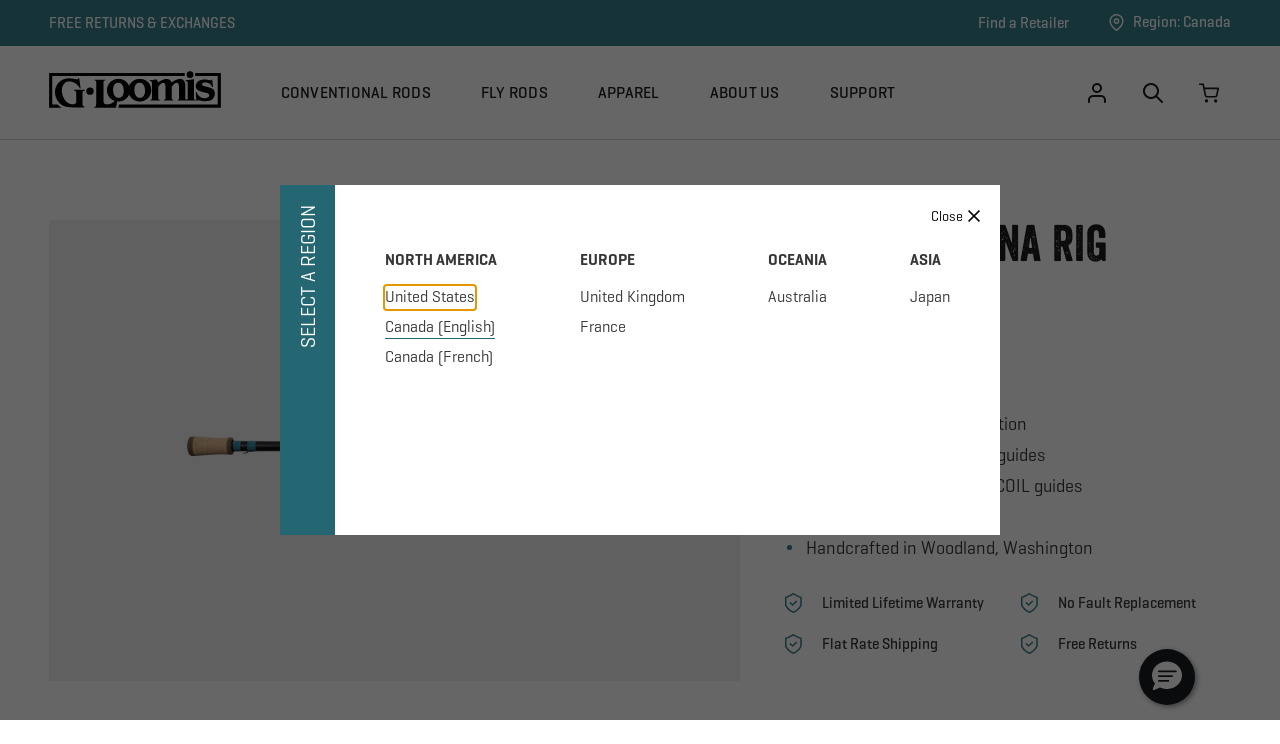

--- FILE ---
content_type: text/html; charset=utf-8
request_url: https://www.gloomis.ca/products/nrx-plus-carolina-rig
body_size: 46428
content:
<!doctype html>
<html lang="en">
  <head>
    <script>
      window.theme = {}
    </script>
    <script></script><meta charset="utf-8">
<meta http-equiv="X-UA-Compatible" content="IE=edge,chrome=1">
<meta name="viewport" content="width=device-width,initial-scale=1,shrink-to-fit=no">

<script>window.storeCode = "ca"</script>
<script>window.langCode = "en"</script>

<link rel="preconnect" href="https://cdn.shopify.com" crossorigin><link rel="canonical" href="https://www.gloomis.ca/products/nrx-plus-carolina-rig"><script>(function(w,d,s,l,i){w[l]=w[l]||[];w[l].push({'gtm.start':
  new Date().getTime(),event:'gtm.js'});var f=d.getElementsByTagName(s)[0],
  j=d.createElement(s),dl=l!='dataLayer'?'&l='+l:'';j.async=true;j.src=
  'https://www.googletagmanager.com/gtm.js?id='+i+dl;f.parentNode.insertBefore(j,f);
  })(window,document,'script','dataLayer','GTM-WPHDNF2');</script>

<link rel="apple-touch-icon" sizes="180x180" href="//www.gloomis.ca/cdn/shop/t/45/assets/apple-touch-icon.png?v=114850372819415634351675188879">
<link rel="icon" type="image/png" sizes="32x32" href="//www.gloomis.ca/cdn/shop/t/45/assets/favicon-32x32.png?v=21309575761477009691675188880">
<link rel="icon" type="image/png" sizes="16x16" href="//www.gloomis.ca/cdn/shop/t/45/assets/favicon-16x16.png?v=99616027439487350261675188887">
<link rel="manifest" href="//www.gloomis.ca/cdn/shop/t/45/assets/site.webmanifest?v=158917615838530197261675188879">
<link rel="mask-icon" href="//www.gloomis.ca/cdn/shop/t/45/assets/safari-pinned-tab.svg?v=114816370171983599151675188874" color="#367f8c">
<link rel="shortcut icon" href="//www.gloomis.ca/cdn/shop/t/45/assets/favicon.ico?v=76184776188316723831675188879">
<meta name="msapplication-TileColor" content="#367f8c">
<meta name="msapplication-config" content="//www.gloomis.ca/cdn/shop/t/45/assets/browserconfig.xml?v=172881906179728435251675188875">
<meta name="theme-color" content="#367f8c"><title>NRX+ Carolina Rig | G.Loomis Canada
&ndash; G. Loomis Canada</title><meta name="description" content="A legendary reimagination of an iconic series of actions, the G. Loomis NRX+ CAROLINA RIG draws from more than forty years of technology.">

    
<link href="//www.gloomis.ca/cdn/shop/t/45/assets/bundle.theme.css?v=136943341646449214911755021992" rel="stylesheet" type="text/css" media="all" />


  
  <link href="//www.gloomis.ca/cdn/shop/t/45/assets/bundle.product.css?v=111497432836089532961725913873" rel="stylesheet" type="text/css" media="all" />




    <script>window.performance && window.performance.mark && window.performance.mark('shopify.content_for_header.start');</script><meta name="google-site-verification" content="aROyI-5a7Cmml1iiGaZhKFAsRy65NOkrG3ONN70Nz2Y">
<meta id="shopify-digital-wallet" name="shopify-digital-wallet" content="/51508412565/digital_wallets/dialog">
<meta name="shopify-checkout-api-token" content="0ac110b544af03bb143d0580c6a7a4f6">
<link rel="alternate" hreflang="x-default" href="https://www.gloomis.ca/products/nrx-plus-carolina-rig">
<link rel="alternate" hreflang="en-CA" href="https://www.gloomis.ca/products/nrx-plus-carolina-rig">
<link rel="alternate" hreflang="fr-CA" href="https://www.gloomis.ca/fr/products/nrx-plus-carolina-rig">
<link rel="alternate" type="application/json+oembed" href="https://www.gloomis.ca/products/nrx-plus-carolina-rig.oembed">
<script async="async" src="/checkouts/internal/preloads.js?locale=en-CA"></script>
<link rel="preconnect" href="https://shop.app" crossorigin="anonymous">
<script async="async" src="https://shop.app/checkouts/internal/preloads.js?locale=en-CA&shop_id=51508412565" crossorigin="anonymous"></script>
<script id="apple-pay-shop-capabilities" type="application/json">{"shopId":51508412565,"countryCode":"CA","currencyCode":"CAD","merchantCapabilities":["supports3DS"],"merchantId":"gid:\/\/shopify\/Shop\/51508412565","merchantName":"G. Loomis Canada","requiredBillingContactFields":["postalAddress","email"],"requiredShippingContactFields":["postalAddress","email"],"shippingType":"shipping","supportedNetworks":["visa","masterCard","amex","discover","interac","jcb"],"total":{"type":"pending","label":"G. Loomis Canada","amount":"1.00"},"shopifyPaymentsEnabled":true,"supportsSubscriptions":true}</script>
<script id="shopify-features" type="application/json">{"accessToken":"0ac110b544af03bb143d0580c6a7a4f6","betas":["rich-media-storefront-analytics"],"domain":"www.gloomis.ca","predictiveSearch":true,"shopId":51508412565,"locale":"en"}</script>
<script>var Shopify = Shopify || {};
Shopify.shop = "gloomis-ca.myshopify.com";
Shopify.locale = "en";
Shopify.currency = {"active":"CAD","rate":"1.0"};
Shopify.country = "CA";
Shopify.theme = {"name":"glm_shopify_2022\/main-ca","id":133567840405,"schema_name":"G.Loomis 2021 Theme","schema_version":"1.0.0","theme_store_id":null,"role":"main"};
Shopify.theme.handle = "null";
Shopify.theme.style = {"id":null,"handle":null};
Shopify.cdnHost = "www.gloomis.ca/cdn";
Shopify.routes = Shopify.routes || {};
Shopify.routes.root = "/";</script>
<script type="module">!function(o){(o.Shopify=o.Shopify||{}).modules=!0}(window);</script>
<script>!function(o){function n(){var o=[];function n(){o.push(Array.prototype.slice.apply(arguments))}return n.q=o,n}var t=o.Shopify=o.Shopify||{};t.loadFeatures=n(),t.autoloadFeatures=n()}(window);</script>
<script>
  window.ShopifyPay = window.ShopifyPay || {};
  window.ShopifyPay.apiHost = "shop.app\/pay";
  window.ShopifyPay.redirectState = null;
</script>
<script id="shop-js-analytics" type="application/json">{"pageType":"product"}</script>
<script defer="defer" async type="module" src="//www.gloomis.ca/cdn/shopifycloud/shop-js/modules/v2/client.init-shop-cart-sync_BdyHc3Nr.en.esm.js"></script>
<script defer="defer" async type="module" src="//www.gloomis.ca/cdn/shopifycloud/shop-js/modules/v2/chunk.common_Daul8nwZ.esm.js"></script>
<script type="module">
  await import("//www.gloomis.ca/cdn/shopifycloud/shop-js/modules/v2/client.init-shop-cart-sync_BdyHc3Nr.en.esm.js");
await import("//www.gloomis.ca/cdn/shopifycloud/shop-js/modules/v2/chunk.common_Daul8nwZ.esm.js");

  window.Shopify.SignInWithShop?.initShopCartSync?.({"fedCMEnabled":true,"windoidEnabled":true});

</script>
<script>
  window.Shopify = window.Shopify || {};
  if (!window.Shopify.featureAssets) window.Shopify.featureAssets = {};
  window.Shopify.featureAssets['shop-js'] = {"shop-cart-sync":["modules/v2/client.shop-cart-sync_QYOiDySF.en.esm.js","modules/v2/chunk.common_Daul8nwZ.esm.js"],"init-fed-cm":["modules/v2/client.init-fed-cm_DchLp9rc.en.esm.js","modules/v2/chunk.common_Daul8nwZ.esm.js"],"shop-button":["modules/v2/client.shop-button_OV7bAJc5.en.esm.js","modules/v2/chunk.common_Daul8nwZ.esm.js"],"init-windoid":["modules/v2/client.init-windoid_DwxFKQ8e.en.esm.js","modules/v2/chunk.common_Daul8nwZ.esm.js"],"shop-cash-offers":["modules/v2/client.shop-cash-offers_DWtL6Bq3.en.esm.js","modules/v2/chunk.common_Daul8nwZ.esm.js","modules/v2/chunk.modal_CQq8HTM6.esm.js"],"shop-toast-manager":["modules/v2/client.shop-toast-manager_CX9r1SjA.en.esm.js","modules/v2/chunk.common_Daul8nwZ.esm.js"],"init-shop-email-lookup-coordinator":["modules/v2/client.init-shop-email-lookup-coordinator_UhKnw74l.en.esm.js","modules/v2/chunk.common_Daul8nwZ.esm.js"],"pay-button":["modules/v2/client.pay-button_DzxNnLDY.en.esm.js","modules/v2/chunk.common_Daul8nwZ.esm.js"],"avatar":["modules/v2/client.avatar_BTnouDA3.en.esm.js"],"init-shop-cart-sync":["modules/v2/client.init-shop-cart-sync_BdyHc3Nr.en.esm.js","modules/v2/chunk.common_Daul8nwZ.esm.js"],"shop-login-button":["modules/v2/client.shop-login-button_D8B466_1.en.esm.js","modules/v2/chunk.common_Daul8nwZ.esm.js","modules/v2/chunk.modal_CQq8HTM6.esm.js"],"init-customer-accounts-sign-up":["modules/v2/client.init-customer-accounts-sign-up_C8fpPm4i.en.esm.js","modules/v2/client.shop-login-button_D8B466_1.en.esm.js","modules/v2/chunk.common_Daul8nwZ.esm.js","modules/v2/chunk.modal_CQq8HTM6.esm.js"],"init-shop-for-new-customer-accounts":["modules/v2/client.init-shop-for-new-customer-accounts_CVTO0Ztu.en.esm.js","modules/v2/client.shop-login-button_D8B466_1.en.esm.js","modules/v2/chunk.common_Daul8nwZ.esm.js","modules/v2/chunk.modal_CQq8HTM6.esm.js"],"init-customer-accounts":["modules/v2/client.init-customer-accounts_dRgKMfrE.en.esm.js","modules/v2/client.shop-login-button_D8B466_1.en.esm.js","modules/v2/chunk.common_Daul8nwZ.esm.js","modules/v2/chunk.modal_CQq8HTM6.esm.js"],"shop-follow-button":["modules/v2/client.shop-follow-button_CkZpjEct.en.esm.js","modules/v2/chunk.common_Daul8nwZ.esm.js","modules/v2/chunk.modal_CQq8HTM6.esm.js"],"lead-capture":["modules/v2/client.lead-capture_BntHBhfp.en.esm.js","modules/v2/chunk.common_Daul8nwZ.esm.js","modules/v2/chunk.modal_CQq8HTM6.esm.js"],"checkout-modal":["modules/v2/client.checkout-modal_CfxcYbTm.en.esm.js","modules/v2/chunk.common_Daul8nwZ.esm.js","modules/v2/chunk.modal_CQq8HTM6.esm.js"],"shop-login":["modules/v2/client.shop-login_Da4GZ2H6.en.esm.js","modules/v2/chunk.common_Daul8nwZ.esm.js","modules/v2/chunk.modal_CQq8HTM6.esm.js"],"payment-terms":["modules/v2/client.payment-terms_MV4M3zvL.en.esm.js","modules/v2/chunk.common_Daul8nwZ.esm.js","modules/v2/chunk.modal_CQq8HTM6.esm.js"]};
</script>
<script>(function() {
  var isLoaded = false;
  function asyncLoad() {
    if (isLoaded) return;
    isLoaded = true;
    var urls = ["https:\/\/shopiapps.in\/compare_product\/cmp_widget\/sp_cmp_js.php?shop=gloomis-ca.myshopify.com","https:\/\/www.pxucdn.com\/apps\/uso.js?shop=gloomis-ca.myshopify.com","https:\/\/easygdpr.b-cdn.net\/v\/1553540745\/gdpr.min.js?shop=gloomis-ca.myshopify.com","https:\/\/cdn-widgetsrepository.yotpo.com\/v1\/loader\/HHsMcVlIIF4SeSx0qark8s4N8r1DQaAOSBfCEhQe?shop=gloomis-ca.myshopify.com","https:\/\/services.nofraud.com\/js\/device.js?shop=gloomis-ca.myshopify.com","https:\/\/static.klaviyo.com\/onsite\/js\/U2FLvT\/klaviyo.js?company_id=U2FLvT\u0026shop=gloomis-ca.myshopify.com"];
    for (var i = 0; i < urls.length; i++) {
      var s = document.createElement('script');
      s.type = 'text/javascript';
      s.async = true;
      s.src = urls[i];
      var x = document.getElementsByTagName('script')[0];
      x.parentNode.insertBefore(s, x);
    }
  };
  if(window.attachEvent) {
    window.attachEvent('onload', asyncLoad);
  } else {
    window.addEventListener('load', asyncLoad, false);
  }
})();</script>
<script id="__st">var __st={"a":51508412565,"offset":-18000,"reqid":"46f0f51d-9986-4496-bdcf-d591dcf4efdd-1768946060","pageurl":"www.gloomis.ca\/products\/nrx-plus-carolina-rig","u":"c1531de66ab8","p":"product","rtyp":"product","rid":6815042109589};</script>
<script>window.ShopifyPaypalV4VisibilityTracking = true;</script>
<script id="captcha-bootstrap">!function(){'use strict';const t='contact',e='account',n='new_comment',o=[[t,t],['blogs',n],['comments',n],[t,'customer']],c=[[e,'customer_login'],[e,'guest_login'],[e,'recover_customer_password'],[e,'create_customer']],r=t=>t.map((([t,e])=>`form[action*='/${t}']:not([data-nocaptcha='true']) input[name='form_type'][value='${e}']`)).join(','),a=t=>()=>t?[...document.querySelectorAll(t)].map((t=>t.form)):[];function s(){const t=[...o],e=r(t);return a(e)}const i='password',u='form_key',d=['recaptcha-v3-token','g-recaptcha-response','h-captcha-response',i],f=()=>{try{return window.sessionStorage}catch{return}},m='__shopify_v',_=t=>t.elements[u];function p(t,e,n=!1){try{const o=window.sessionStorage,c=JSON.parse(o.getItem(e)),{data:r}=function(t){const{data:e,action:n}=t;return t[m]||n?{data:e,action:n}:{data:t,action:n}}(c);for(const[e,n]of Object.entries(r))t.elements[e]&&(t.elements[e].value=n);n&&o.removeItem(e)}catch(o){console.error('form repopulation failed',{error:o})}}const l='form_type',E='cptcha';function T(t){t.dataset[E]=!0}const w=window,h=w.document,L='Shopify',v='ce_forms',y='captcha';let A=!1;((t,e)=>{const n=(g='f06e6c50-85a8-45c8-87d0-21a2b65856fe',I='https://cdn.shopify.com/shopifycloud/storefront-forms-hcaptcha/ce_storefront_forms_captcha_hcaptcha.v1.5.2.iife.js',D={infoText:'Protected by hCaptcha',privacyText:'Privacy',termsText:'Terms'},(t,e,n)=>{const o=w[L][v],c=o.bindForm;if(c)return c(t,g,e,D).then(n);var r;o.q.push([[t,g,e,D],n]),r=I,A||(h.body.append(Object.assign(h.createElement('script'),{id:'captcha-provider',async:!0,src:r})),A=!0)});var g,I,D;w[L]=w[L]||{},w[L][v]=w[L][v]||{},w[L][v].q=[],w[L][y]=w[L][y]||{},w[L][y].protect=function(t,e){n(t,void 0,e),T(t)},Object.freeze(w[L][y]),function(t,e,n,w,h,L){const[v,y,A,g]=function(t,e,n){const i=e?o:[],u=t?c:[],d=[...i,...u],f=r(d),m=r(i),_=r(d.filter((([t,e])=>n.includes(e))));return[a(f),a(m),a(_),s()]}(w,h,L),I=t=>{const e=t.target;return e instanceof HTMLFormElement?e:e&&e.form},D=t=>v().includes(t);t.addEventListener('submit',(t=>{const e=I(t);if(!e)return;const n=D(e)&&!e.dataset.hcaptchaBound&&!e.dataset.recaptchaBound,o=_(e),c=g().includes(e)&&(!o||!o.value);(n||c)&&t.preventDefault(),c&&!n&&(function(t){try{if(!f())return;!function(t){const e=f();if(!e)return;const n=_(t);if(!n)return;const o=n.value;o&&e.removeItem(o)}(t);const e=Array.from(Array(32),(()=>Math.random().toString(36)[2])).join('');!function(t,e){_(t)||t.append(Object.assign(document.createElement('input'),{type:'hidden',name:u})),t.elements[u].value=e}(t,e),function(t,e){const n=f();if(!n)return;const o=[...t.querySelectorAll(`input[type='${i}']`)].map((({name:t})=>t)),c=[...d,...o],r={};for(const[a,s]of new FormData(t).entries())c.includes(a)||(r[a]=s);n.setItem(e,JSON.stringify({[m]:1,action:t.action,data:r}))}(t,e)}catch(e){console.error('failed to persist form',e)}}(e),e.submit())}));const S=(t,e)=>{t&&!t.dataset[E]&&(n(t,e.some((e=>e===t))),T(t))};for(const o of['focusin','change'])t.addEventListener(o,(t=>{const e=I(t);D(e)&&S(e,y())}));const B=e.get('form_key'),M=e.get(l),P=B&&M;t.addEventListener('DOMContentLoaded',(()=>{const t=y();if(P)for(const e of t)e.elements[l].value===M&&p(e,B);[...new Set([...A(),...v().filter((t=>'true'===t.dataset.shopifyCaptcha))])].forEach((e=>S(e,t)))}))}(h,new URLSearchParams(w.location.search),n,t,e,['guest_login'])})(!0,!0)}();</script>
<script integrity="sha256-4kQ18oKyAcykRKYeNunJcIwy7WH5gtpwJnB7kiuLZ1E=" data-source-attribution="shopify.loadfeatures" defer="defer" src="//www.gloomis.ca/cdn/shopifycloud/storefront/assets/storefront/load_feature-a0a9edcb.js" crossorigin="anonymous"></script>
<script crossorigin="anonymous" defer="defer" src="//www.gloomis.ca/cdn/shopifycloud/storefront/assets/shopify_pay/storefront-65b4c6d7.js?v=20250812"></script>
<script data-source-attribution="shopify.dynamic_checkout.dynamic.init">var Shopify=Shopify||{};Shopify.PaymentButton=Shopify.PaymentButton||{isStorefrontPortableWallets:!0,init:function(){window.Shopify.PaymentButton.init=function(){};var t=document.createElement("script");t.src="https://www.gloomis.ca/cdn/shopifycloud/portable-wallets/latest/portable-wallets.en.js",t.type="module",document.head.appendChild(t)}};
</script>
<script data-source-attribution="shopify.dynamic_checkout.buyer_consent">
  function portableWalletsHideBuyerConsent(e){var t=document.getElementById("shopify-buyer-consent"),n=document.getElementById("shopify-subscription-policy-button");t&&n&&(t.classList.add("hidden"),t.setAttribute("aria-hidden","true"),n.removeEventListener("click",e))}function portableWalletsShowBuyerConsent(e){var t=document.getElementById("shopify-buyer-consent"),n=document.getElementById("shopify-subscription-policy-button");t&&n&&(t.classList.remove("hidden"),t.removeAttribute("aria-hidden"),n.addEventListener("click",e))}window.Shopify?.PaymentButton&&(window.Shopify.PaymentButton.hideBuyerConsent=portableWalletsHideBuyerConsent,window.Shopify.PaymentButton.showBuyerConsent=portableWalletsShowBuyerConsent);
</script>
<script data-source-attribution="shopify.dynamic_checkout.cart.bootstrap">document.addEventListener("DOMContentLoaded",(function(){function t(){return document.querySelector("shopify-accelerated-checkout-cart, shopify-accelerated-checkout")}if(t())Shopify.PaymentButton.init();else{new MutationObserver((function(e,n){t()&&(Shopify.PaymentButton.init(),n.disconnect())})).observe(document.body,{childList:!0,subtree:!0})}}));
</script>
<link id="shopify-accelerated-checkout-styles" rel="stylesheet" media="screen" href="https://www.gloomis.ca/cdn/shopifycloud/portable-wallets/latest/accelerated-checkout-backwards-compat.css" crossorigin="anonymous">
<style id="shopify-accelerated-checkout-cart">
        #shopify-buyer-consent {
  margin-top: 1em;
  display: inline-block;
  width: 100%;
}

#shopify-buyer-consent.hidden {
  display: none;
}

#shopify-subscription-policy-button {
  background: none;
  border: none;
  padding: 0;
  text-decoration: underline;
  font-size: inherit;
  cursor: pointer;
}

#shopify-subscription-policy-button::before {
  box-shadow: none;
}

      </style>

<script>window.performance && window.performance.mark && window.performance.mark('shopify.content_for_header.end');</script>

    <!-- "snippets/shogun-head.liquid" was not rendered, the associated app was uninstalled -->

    
      <script src="https://cdn-widgetsrepository.yotpo.com/v1/loader/hQOqa7CX9bkrvaGvOqT6nt55caEMVY2vutnmB8zZ" async></script>
    


  

  

  
    <script type="text/javascript">
      try {
        window.EasyGdprSettings = "{\"cookie_banner\":true,\"cookie_banner_cookiename\":\"\",\"cookie_banner_settings\":{\"font_family\":\"#custom\",\"banner_color\":{\"opacity\":1,\"hexcode\":\"#1c1c1c\"},\"pp_url\":\"\/pages\/privacy-policy\",\"show_cookie_icon\":false,\"langmodes\":{\"message\":\"#auto\"},\"font_family_custom\":\"Geogrotesque\",\"button_text_color\":{\"hexcode\":\"#ffffff\",\"opacity\":1},\"button_color\":{\"hexcode\":\"#367f8c\",\"opacity\":1},\"banner_text_color\":{},\"message\":\"This website uses cookies to ensure you get the best experience on our website.\"},\"current_theme\":\"other\",\"custom_button_position\":\"\",\"eg_display\":[\"login\",\"account\"],\"enabled\":false,\"texts\":{}}";
      } catch (error) {}
    </script>
  



  <!-- BEGIN app block: shopify://apps/yotpo-product-reviews/blocks/settings/eb7dfd7d-db44-4334-bc49-c893b51b36cf -->


<script type="text/javascript">
  (function e(){var e=document.createElement("script");
  e.type="text/javascript",e.async=true,
  e.src="//staticw2.yotpo.com//widget.js?lang=en";
  var t=document.getElementsByTagName("script")[0];
  t.parentNode.insertBefore(e,t)})();
</script>



  
<!-- END app block --><!-- BEGIN app block: shopify://apps/t-lab-ai-language-translate/blocks/custom_translations/b5b83690-efd4-434d-8c6a-a5cef4019faf --><!-- BEGIN app snippet: custom_translation_scripts --><script>
(()=>{var o=/\([0-9]+?\)$/,M=/\r?\n|\r|\t|\xa0|\u200B|\u200E|&nbsp;| /g,v=/<\/?[a-z][\s\S]*>/i,t=/^(https?:\/\/|\/\/)[^\s/$.?#].[^\s]*$/i,k=/\{\{\s*([a-zA-Z_]\w*)\s*\}\}/g,p=/\{\{\s*([a-zA-Z_]\w*)\s*\}\}/,r=/^(https:)?\/\/cdn\.shopify\.com\/(.+)\.(png|jpe?g|gif|webp|svgz?|bmp|tiff?|ico|avif)/i,e=/^(https:)?\/\/cdn\.shopify\.com/i,a=/\b(?:https?|ftp)?:?\/\/?[^\s\/]+\/[^\s]+\.(?:png|jpe?g|gif|webp|svgz?|bmp|tiff?|ico|avif)\b/i,I=/url\(['"]?(.*?)['"]?\)/,m="__label:",i=document.createElement("textarea"),u={t:["src","data-src","data-source","data-href","data-zoom","data-master","data-bg","base-src"],i:["srcset","data-srcset"],o:["href","data-href"],u:["href","data-href","data-src","data-zoom"]},g=new Set(["img","picture","button","p","a","input"]),h=16.67,s=function(n){return n.nodeType===Node.ELEMENT_NODE},c=function(n){return n.nodeType===Node.TEXT_NODE};function w(n){return r.test(n.trim())||a.test(n.trim())}function b(n){return(n=>(n=n.trim(),t.test(n)))(n)||e.test(n.trim())}var l=function(n){return!n||0===n.trim().length};function j(n){return i.innerHTML=n,i.value}function T(n){return A(j(n))}function A(n){return n.trim().replace(o,"").replace(M,"").trim()}var _=1e3;function D(n){n=n.trim().replace(M,"").replace(/&amp;/g,"&").replace(/&gt;/g,">").replace(/&lt;/g,"<").trim();return n.length>_?N(n):n}function E(n){return n.trim().toLowerCase().replace(/^https:/i,"")}function N(n){for(var t=5381,r=0;r<n.length;r++)t=(t<<5)+t^n.charCodeAt(r);return(t>>>0).toString(36)}function f(n){for(var t=document.createElement("template"),r=(t.innerHTML=n,["SCRIPT","IFRAME","OBJECT","EMBED","LINK","META"]),e=/^(on\w+|srcdoc|style)$/i,a=document.createTreeWalker(t.content,NodeFilter.SHOW_ELEMENT),i=a.nextNode();i;i=a.nextNode()){var o=i;if(r.includes(o.nodeName))o.remove();else for(var u=o.attributes.length-1;0<=u;--u)e.test(o.attributes[u].name)&&o.removeAttribute(o.attributes[u].name)}return t.innerHTML}function d(n,t,r){void 0===r&&(r=20);for(var e=n,a=0;e&&e.parentElement&&a<r;){for(var i=e.parentElement,o=0,u=t;o<u.length;o++)for(var s=u[o],c=0,l=s.l;c<l.length;c++){var f=l[c];switch(f.type){case"class":for(var d=0,v=i.classList;d<v.length;d++){var p=v[d];if(f.value.test(p))return s.label}break;case"id":if(i.id&&f.value.test(i.id))return s.label;break;case"attribute":if(i.hasAttribute(f.name)){if(!f.value)return s.label;var m=i.getAttribute(f.name);if(m&&f.value.test(m))return s.label}}}e=i,a++}return"unknown"}function y(n,t){var r,e,a;"function"==typeof window.fetch&&"AbortController"in window?(r=new AbortController,e=setTimeout(function(){return r.abort()},3e3),fetch(n,{credentials:"same-origin",signal:r.signal}).then(function(n){return clearTimeout(e),n.ok?n.json():Promise.reject(n)}).then(t).catch(console.error)):((a=new XMLHttpRequest).onreadystatechange=function(){4===a.readyState&&200===a.status&&t(JSON.parse(a.responseText))},a.open("GET",n,!0),a.timeout=3e3,a.send())}function O(){var l=/([^\s]+)\.(png|jpe?g|gif|webp|svgz?|bmp|tiff?|ico|avif)$/i,f=/_(\{width\}x*|\{width\}x\{height\}|\d{3,4}x\d{3,4}|\d{3,4}x|x\d{3,4}|pinco|icon|thumb|small|compact|medium|large|grande|original|master)(_crop_\w+)*(@[2-3]x)*(.progressive)*$/i,d=/^(https?|ftp|file):\/\//i;function r(n){var t,r="".concat(n.path).concat(n.v).concat(null!=(r=n.size)?r:"",".").concat(n.p);return n.m&&(r="".concat(n.path).concat(n.m,"/").concat(n.v).concat(null!=(t=n.size)?t:"",".").concat(n.p)),n.host&&(r="".concat(null!=(t=n.protocol)?t:"","//").concat(n.host).concat(r)),n.g&&(r+=n.g),r}return{h:function(n){var t=!0,r=(d.test(n)||n.startsWith("//")||(t=!1,n="https://example.com"+n),t);n.startsWith("//")&&(r=!1,n="https:"+n);try{new URL(n)}catch(n){return null}var e,a,i,o,u,s,n=new URL(n),c=n.pathname.split("/").filter(function(n){return n});return c.length<1||(a=c.pop(),e=null!=(e=c.pop())?e:null,null===(a=a.match(l)))?null:(s=a[1],a=a[2],i=s.match(f),o=s,(u=null)!==i&&(o=s.substring(0,i.index),u=i[0]),s=0<c.length?"/"+c.join("/")+"/":"/",{protocol:r?n.protocol:null,host:t?n.host:null,path:s,g:n.search,m:e,v:o,size:u,p:a,version:n.searchParams.get("v"),width:n.searchParams.get("width")})},T:r,S:function(n){return(n.m?"/".concat(n.m,"/"):"/").concat(n.v,".").concat(n.p)},M:function(n){return(n.m?"/".concat(n.m,"/"):"/").concat(n.v,".").concat(n.p,"?v=").concat(n.version||"0")},k:function(n,t){return r({protocol:t.protocol,host:t.host,path:t.path,g:t.g,m:t.m,v:t.v,size:n.size,p:t.p,version:t.version,width:t.width})}}}var x,S,C={},H={};function q(p,n){var m=new Map,g=new Map,i=new Map,r=new Map,e=new Map,a=new Map,o=new Map,u=function(n){return n.toLowerCase().replace(/[\s\W_]+/g,"")},s=new Set(n.A.map(u)),c=0,l=!1,f=!1,d=O();function v(n,t,r){s.has(u(n))||n&&t&&(r.set(n,t),l=!0)}function t(n,t){if(n&&n.trim()&&0!==m.size){var r=A(n),e=H[r];if(e&&(p.log("dictionary",'Overlapping text: "'.concat(n,'" related to html: "').concat(e,'"')),t)&&(n=>{if(n)for(var t=h(n.outerHTML),r=t._,e=(t.I||(r=0),n.parentElement),a=0;e&&a<5;){var i=h(e.outerHTML),o=i.I,i=i._;if(o){if(p.log("dictionary","Ancestor depth ".concat(a,": overlap score=").concat(i.toFixed(3),", base=").concat(r.toFixed(3))),r<i)return 1;if(i<r&&0<r)return}e=e.parentElement,a++}})(t))p.log("dictionary",'Skipping text translation for "'.concat(n,'" because an ancestor HTML translation exists'));else{e=m.get(r);if(e)return e;var a=n;if(a&&a.trim()&&0!==g.size){for(var i,o,u,s=g.entries(),c=s.next();!c.done;){var l=c.value[0],f=c.value[1],d=a.trim().match(l);if(d&&1<d.length){i=l,o=f,u=d;break}c=s.next()}if(i&&o&&u){var v=u.slice(1),t=o.match(k);if(t&&t.length===v.length)return t.reduce(function(n,t,r){return n.replace(t,v[r])},o)}}}}return null}function h(n){var r,e,a;return!n||!n.trim()||0===i.size?{I:null,_:0}:(r=D(n),a=0,(e=null)!=(n=i.get(r))?{I:n,_:1}:(i.forEach(function(n,t){-1!==t.indexOf(r)&&(t=r.length/t.length,a<t)&&(a=t,e=n)}),{I:e,_:a}))}function w(n){return n&&n.trim()&&0!==i.size&&(n=D(n),null!=(n=i.get(n)))?n:null}function b(n){if(n&&n.trim()&&0!==r.size){var t=E(n),t=r.get(t);if(t)return t;t=d.h(n);if(t){n=d.M(t).toLowerCase(),n=r.get(n);if(n)return n;n=d.S(t).toLowerCase(),t=r.get(n);if(t)return t}}return null}function T(n){return!n||!n.trim()||0===e.size||void 0===(n=e.get(A(n)))?null:n}function y(n){return!n||!n.trim()||0===a.size||void 0===(n=a.get(E(n)))?null:n}function x(n){var t;return!n||!n.trim()||0===o.size?null:null!=(t=o.get(A(n)))?t:(t=D(n),void 0!==(n=o.get(t))?n:null)}function S(){var n={j:m,D:g,N:i,O:r,C:e,H:a,q:o,L:l,R:c,F:C};return JSON.stringify(n,function(n,t){return t instanceof Map?Object.fromEntries(t.entries()):t})}return{J:function(n,t){v(n,t,m)},U:function(n,t){n&&t&&(n=new RegExp("^".concat(n,"$"),"s"),g.set(n,t),l=!0)},$:function(n,t){var r;n!==t&&(v((r=j(r=n).trim().replace(M,"").trim()).length>_?N(r):r,t,i),c=Math.max(c,n.length))},P:function(n,t){v(n,t,r),(n=d.h(n))&&(v(d.M(n).toLowerCase(),t,r),v(d.S(n).toLowerCase(),t,r))},G:function(n,t){v(n.replace("[img-alt]","").replace(M,"").trim(),t,e)},B:function(n,t){v(n,t,a)},W:function(n,t){f=!0,v(n,t,o)},V:function(){return p.log("dictionary","Translation dictionaries: ",S),i.forEach(function(n,r){m.forEach(function(n,t){r!==t&&-1!==r.indexOf(t)&&(C[t]=A(n),H[t]=r)})}),p.log("dictionary","appliedTextTranslations: ",JSON.stringify(C)),p.log("dictionary","overlappingTexts: ",JSON.stringify(H)),{L:l,Z:f,K:t,X:w,Y:b,nn:T,tn:y,rn:x}}}}function z(n,t,r){function f(n,t){t=n.split(t);return 2===t.length?t[1].trim()?t:[t[0]]:[n]}var d=q(r,t);return n.forEach(function(n){if(n){var c,l=n.name,n=n.value;if(l&&n){if("string"==typeof n)try{c=JSON.parse(n)}catch(n){return void r.log("dictionary","Invalid metafield JSON for "+l,function(){return String(n)})}else c=n;c&&Object.keys(c).forEach(function(e){if(e){var n,t,r,a=c[e];if(a)if(e!==a)if(l.includes("judge"))r=T(e),d.W(r,a);else if(e.startsWith("[img-alt]"))d.G(e,a);else if(e.startsWith("[img-src]"))n=E(e.replace("[img-src]","")),d.P(n,a);else if(v.test(e))d.$(e,a);else if(w(e))n=E(e),d.P(n,a);else if(b(e))r=E(e),d.B(r,a);else if("/"===(n=(n=e).trim())[0]&&"/"!==n[1]&&(r=E(e),d.B(r,a),r=T(e),d.J(r,a)),p.test(e))(s=(r=e).match(k))&&0<s.length&&(t=r.replace(/[-\/\\^$*+?.()|[\]]/g,"\\$&"),s.forEach(function(n){t=t.replace(n,"(.*)")}),d.U(t,a));else if(e.startsWith(m))r=a.replace(m,""),s=e.replace(m,""),d.J(T(s),r);else{if("product_tags"===l)for(var i=0,o=["_",":"];i<o.length;i++){var u=(n=>{if(e.includes(n)){var t=f(e,n),r=f(a,n);if(t.length===r.length)return t.forEach(function(n,t){n!==r[t]&&(d.J(T(n),r[t]),d.J(T("".concat(n,":")),"".concat(r[t],":")))}),{value:void 0}}})(o[i]);if("object"==typeof u)return u.value}var s=T(e);s!==a&&d.J(s,a)}}})}}}),d.V()}function L(y,x){var e=[{label:"judge-me",l:[{type:"class",value:/jdgm/i},{type:"id",value:/judge-me/i},{type:"attribute",name:"data-widget-name",value:/review_widget/i}]}],a=O();function S(r,n,e){n.forEach(function(n){var t=r.getAttribute(n);t&&(t=n.includes("href")?e.tn(t):e.K(t))&&r.setAttribute(n,t)})}function M(n,t,r){var e,a=n.getAttribute(t);a&&((e=i(a=E(a.split("&")[0]),r))?n.setAttribute(t,e):(e=r.tn(a))&&n.setAttribute(t,e))}function k(n,t,r){var e=n.getAttribute(t);e&&(e=((n,t)=>{var r=(n=n.split(",").filter(function(n){return null!=n&&""!==n.trim()}).map(function(n){var n=n.trim().split(/\s+/),t=n[0].split("?"),r=t[0],t=t[1],t=t?t.split("&"):[],e=((n,t)=>{for(var r=0;r<n.length;r++)if(t(n[r]))return n[r];return null})(t,function(n){return n.startsWith("v=")}),t=t.filter(function(n){return!n.startsWith("v=")}),n=n[1];return{url:r,version:e,en:t.join("&"),size:n}}))[0].url;if(r=i(r=n[0].version?"".concat(r,"?").concat(n[0].version):r,t)){var e=a.h(r);if(e)return n.map(function(n){var t=n.url,r=a.h(t);return r&&(t=a.k(r,e)),n.en&&(r=t.includes("?")?"&":"?",t="".concat(t).concat(r).concat(n.en)),t=n.size?"".concat(t," ").concat(n.size):t}).join(",")}})(e,r))&&n.setAttribute(t,e)}function i(n,t){var r=a.h(n);return null===r?null:(n=t.Y(n))?null===(n=a.h(n))?null:a.k(r,n):(n=a.S(r),null===(t=t.Y(n))||null===(n=a.h(t))?null:a.k(r,n))}function A(n,t,r){var e,a,i,o;r.an&&(e=n,a=r.on,u.o.forEach(function(n){var t=e.getAttribute(n);if(!t)return!1;!t.startsWith("/")||t.startsWith("//")||t.startsWith(a)||(t="".concat(a).concat(t),e.setAttribute(n,t))})),i=n,r=u.u.slice(),o=t,r.forEach(function(n){var t,r=i.getAttribute(n);r&&(w(r)?(t=o.Y(r))&&i.setAttribute(n,t):(t=o.tn(r))&&i.setAttribute(n,t))})}function _(t,r){var n,e,a,i,o;u.t.forEach(function(n){return M(t,n,r)}),u.i.forEach(function(n){return k(t,n,r)}),e="alt",a=r,(o=(n=t).getAttribute(e))&&((i=a.nn(o))?n.setAttribute(e,i):(i=a.K(o))&&n.setAttribute(e,i))}return{un:function(n){return!(!n||!s(n)||x.sn.includes((n=n).tagName.toLowerCase())||n.classList.contains("tl-switcher-container")||(n=n.parentNode)&&["SCRIPT","STYLE"].includes(n.nodeName.toUpperCase()))},cn:function(n){if(c(n)&&null!=(t=n.textContent)&&t.trim()){if(y.Z)if("judge-me"===d(n,e,5)){var t=y.rn(n.textContent);if(t)return void(n.textContent=j(t))}var r,t=y.K(n.textContent,n.parentElement||void 0);t&&(r=n.textContent.trim().replace(o,"").trim(),n.textContent=j(n.textContent.replace(r,t)))}},ln:function(n){if(!!l(n.textContent)||!n.innerHTML)return!1;if(y.Z&&"judge-me"===d(n,e,5)){var t=y.rn(n.innerHTML);if(t)return n.innerHTML=f(t),!0}t=y.X(n.innerHTML);return!!t&&(n.innerHTML=f(t),!0)},fn:function(n){var t,r,e,a,i,o,u,s,c,l;switch(S(n,["data-label","title"],y),n.tagName.toLowerCase()){case"span":S(n,["data-tooltip"],y);break;case"a":A(n,y,x);break;case"input":c=u=y,(l=(s=o=n).getAttribute("type"))&&("submit"===l||"button"===l)&&(l=s.getAttribute("value"),c=c.K(l))&&s.setAttribute("value",c),S(o,["placeholder"],u);break;case"textarea":S(n,["placeholder"],y);break;case"img":_(n,y);break;case"picture":for(var f=y,d=n.childNodes,v=0;v<d.length;v++){var p=d[v];if(p.tagName)switch(p.tagName.toLowerCase()){case"source":k(p,"data-srcset",f),k(p,"srcset",f);break;case"img":_(p,f)}}break;case"div":s=l=y,(u=o=c=n)&&(o=o.style.backgroundImage||o.getAttribute("data-bg")||"")&&"none"!==o&&(o=o.match(I))&&o[1]&&(o=o[1],s=s.Y(o))&&(u.style.backgroundImage='url("'.concat(s,'")')),a=c,i=l,["src","data-src","data-bg"].forEach(function(n){return M(a,n,i)}),["data-bgset"].forEach(function(n){return k(a,n,i)}),["data-href"].forEach(function(n){return S(a,[n],i)});break;case"button":r=y,(e=(t=n).getAttribute("value"))&&(r=r.K(e))&&t.setAttribute("value",r);break;case"iframe":e=y,(r=(t=n).getAttribute("src"))&&(e=e.tn(r))&&t.setAttribute("src",e);break;case"video":for(var m=n,g=y,h=["src"],w=0;w<h.length;w++){var b=h[w],T=m.getAttribute(b);T&&(T=g.tn(T))&&m.setAttribute(b,T)}}},getImageTranslation:function(n){return i(n,y)}}}function R(s,c,l){r=c.dn,e=new WeakMap;var r,e,a={add:function(n){var t=Date.now()+r;e.set(n,t)},has:function(n){var t=null!=(t=e.get(n))?t:0;return!(Date.now()>=t&&(e.delete(n),1))}},i=[],o=[],f=[],d=[],u=2*h,v=3*h;function p(n){var t,r,e;n&&(n.nodeType===Node.TEXT_NODE&&s.un(n.parentElement)?s.cn(n):s.un(n)&&(n=n,s.fn(n),t=g.has(n.tagName.toLowerCase())||(t=(t=n).getBoundingClientRect(),r=window.innerHeight||document.documentElement.clientHeight,e=window.innerWidth||document.documentElement.clientWidth,r=t.top<=r&&0<=t.top+t.height,e=t.left<=e&&0<=t.left+t.width,r&&e),a.has(n)||(t?i:o).push(n)))}function m(n){if(l.log("messageHandler","Processing element:",n),s.un(n)){var t=s.ln(n);if(a.add(n),!t){var r=n.childNodes;l.log("messageHandler","Child nodes:",r);for(var e=0;e<r.length;e++)p(r[e])}}}requestAnimationFrame(function n(){for(var t=performance.now();0<i.length;){var r=i.shift();if(r&&!a.has(r)&&m(r),performance.now()-t>=v)break}requestAnimationFrame(n)}),requestAnimationFrame(function n(){for(var t=performance.now();0<o.length;){var r=o.shift();if(r&&!a.has(r)&&m(r),performance.now()-t>=u)break}requestAnimationFrame(n)}),c.vn&&requestAnimationFrame(function n(){for(var t=performance.now();0<f.length;){var r=f.shift();if(r&&s.fn(r),performance.now()-t>=u)break}requestAnimationFrame(n)}),c.pn&&requestAnimationFrame(function n(){for(var t=performance.now();0<d.length;){var r=d.shift();if(r&&s.cn(r),performance.now()-t>=u)break}requestAnimationFrame(n)});var n={subtree:!0,childList:!0,attributes:c.vn,characterData:c.pn};new MutationObserver(function(n){l.log("observer","Observer:",n);for(var t=0;t<n.length;t++){var r=n[t];switch(r.type){case"childList":for(var e=r.addedNodes,a=0;a<e.length;a++)p(e[a]);var i=r.target.childNodes;if(i.length<=10)for(var o=0;o<i.length;o++)p(i[o]);break;case"attributes":var u=r.target;s.un(u)&&u&&f.push(u);break;case"characterData":c.pn&&(u=r.target)&&u.nodeType===Node.TEXT_NODE&&d.push(u)}}}).observe(document.documentElement,n)}void 0===window.TranslationLab&&(window.TranslationLab={}),window.TranslationLab.CustomTranslations=(x=(()=>{var a;try{a=window.localStorage.getItem("tlab_debug_mode")||null}catch(n){a=null}return{log:function(n,t){for(var r=[],e=2;e<arguments.length;e++)r[e-2]=arguments[e];!a||"observer"===n&&"all"===a||("all"===a||a===n||"custom"===n&&"custom"===a)&&(n=r.map(function(n){if("function"==typeof n)try{return n()}catch(n){return"Error generating parameter: ".concat(n.message)}return n}),console.log.apply(console,[t].concat(n)))}}})(),S=null,{init:function(n,t){n&&!n.isPrimaryLocale&&n.translationsMetadata&&n.translationsMetadata.length&&(0<(t=((n,t,r,e)=>{function a(n,t){for(var r=[],e=2;e<arguments.length;e++)r[e-2]=arguments[e];for(var a=0,i=r;a<i.length;a++){var o=i[a];if(o&&void 0!==o[n])return o[n]}return t}var i=window.localStorage.getItem("tlab_feature_options"),o=null;if(i)try{o=JSON.parse(i)}catch(n){e.log("dictionary","Invalid tlab_feature_options JSON",String(n))}var r=a("useMessageHandler",!0,o,i=r),u=a("messageHandlerCooldown",2e3,o,i),s=a("localizeUrls",!1,o,i),c=a("processShadowRoot",!1,o,i),l=a("attributesMutations",!1,o,i),f=a("processCharacterData",!1,o,i),d=a("excludedTemplates",[],o,i),o=a("phraseIgnoreList",[],o,i);return e.log("dictionary","useMessageHandler:",r),e.log("dictionary","messageHandlerCooldown:",u),e.log("dictionary","localizeUrls:",s),e.log("dictionary","processShadowRoot:",c),e.log("dictionary","attributesMutations:",l),e.log("dictionary","processCharacterData:",f),e.log("dictionary","excludedTemplates:",d),e.log("dictionary","phraseIgnoreList:",o),{sn:["html","head","meta","script","noscript","style","link","canvas","svg","g","path","ellipse","br","hr"],locale:n,on:t,gn:r,dn:u,an:s,hn:c,vn:l,pn:f,mn:d,A:o}})(n.locale,n.on,t,x)).mn.length&&t.mn.includes(n.template)||(n=z(n.translationsMetadata,t,x),S=L(n,t),n.L&&(t.gn&&R(S,t,x),window.addEventListener("DOMContentLoaded",function(){function e(n){n=/\/products\/(.+?)(\?.+)?$/.exec(n);return n?n[1]:null}var n,t,r,a;(a=document.querySelector(".cbb-frequently-bought-selector-label-name"))&&"true"!==a.getAttribute("translated")&&(n=e(window.location.pathname))&&(t="https://".concat(window.location.host,"/products/").concat(n,".json"),r="https://".concat(window.location.host).concat(window.Shopify.routes.root,"products/").concat(n,".json"),y(t,function(n){a.childNodes.forEach(function(t){t.textContent===n.product.title&&y(r,function(n){t.textContent!==n.product.title&&(t.textContent=n.product.title,a.setAttribute("translated","true"))})})}),document.querySelectorAll('[class*="cbb-frequently-bought-selector-link"]').forEach(function(t){var n,r;"true"!==t.getAttribute("translated")&&(n=t.getAttribute("href"))&&(r=e(n))&&y("https://".concat(window.location.host).concat(window.Shopify.routes.root,"products/").concat(r,".json"),function(n){t.textContent!==n.product.title&&(t.textContent=n.product.title,t.setAttribute("translated","true"))})}))}))))},getImageTranslation:function(n){return x.log("dictionary","translationManager: ",S),S?S.getImageTranslation(n):null}})})();
</script><!-- END app snippet -->

<script>
  (function() {
    var ctx = {
      locale: 'en',
      isPrimaryLocale: true,
      rootUrl: '',
      translationsMetadata: [{},{"name":"judge-me-product-review","value":null}],
      template: "product",
    };
    var settings = null;
    TranslationLab.CustomTranslations.init(ctx, settings);
  })()
</script>


<!-- END app block --><!-- BEGIN app block: shopify://apps/klaviyo-email-marketing-sms/blocks/klaviyo-onsite-embed/2632fe16-c075-4321-a88b-50b567f42507 -->












  <script async src="https://static.klaviyo.com/onsite/js/U2FLvT/klaviyo.js?company_id=U2FLvT"></script>
  <script>!function(){if(!window.klaviyo){window._klOnsite=window._klOnsite||[];try{window.klaviyo=new Proxy({},{get:function(n,i){return"push"===i?function(){var n;(n=window._klOnsite).push.apply(n,arguments)}:function(){for(var n=arguments.length,o=new Array(n),w=0;w<n;w++)o[w]=arguments[w];var t="function"==typeof o[o.length-1]?o.pop():void 0,e=new Promise((function(n){window._klOnsite.push([i].concat(o,[function(i){t&&t(i),n(i)}]))}));return e}}})}catch(n){window.klaviyo=window.klaviyo||[],window.klaviyo.push=function(){var n;(n=window._klOnsite).push.apply(n,arguments)}}}}();</script>

  
    <script id="viewed_product">
      if (item == null) {
        var _learnq = _learnq || [];

        var MetafieldReviews = null
        var MetafieldYotpoRating = null
        var MetafieldYotpoCount = null
        var MetafieldLooxRating = null
        var MetafieldLooxCount = null
        var okendoProduct = null
        var okendoProductReviewCount = null
        var okendoProductReviewAverageValue = null
        try {
          // The following fields are used for Customer Hub recently viewed in order to add reviews.
          // This information is not part of __kla_viewed. Instead, it is part of __kla_viewed_reviewed_items
          MetafieldReviews = {"rating_count":0};
          MetafieldYotpoRating = "0"
          MetafieldYotpoCount = "0"
          MetafieldLooxRating = null
          MetafieldLooxCount = null

          okendoProduct = null
          // If the okendo metafield is not legacy, it will error, which then requires the new json formatted data
          if (okendoProduct && 'error' in okendoProduct) {
            okendoProduct = null
          }
          okendoProductReviewCount = okendoProduct ? okendoProduct.reviewCount : null
          okendoProductReviewAverageValue = okendoProduct ? okendoProduct.reviewAverageValue : null
        } catch (error) {
          console.error('Error in Klaviyo onsite reviews tracking:', error);
        }

        var item = {
          Name: "NRX+ CAROLINA RIG",
          ProductID: 6815042109589,
          Categories: ["Conventional Rods","Conventional-Bass","NRX+ Conventional"],
          ImageURL: "https://www.gloomis.ca/cdn/shop/files/p26t1vcbjkv1vvzwlldo_grande.png?v=1768887241",
          URL: "https://www.gloomis.ca/products/nrx-plus-carolina-rig",
          Brand: "Gloomis",
          Price: "$989.99",
          Value: "989.99",
          CompareAtPrice: "$989.99"
        };
        _learnq.push(['track', 'Viewed Product', item]);
        _learnq.push(['trackViewedItem', {
          Title: item.Name,
          ItemId: item.ProductID,
          Categories: item.Categories,
          ImageUrl: item.ImageURL,
          Url: item.URL,
          Metadata: {
            Brand: item.Brand,
            Price: item.Price,
            Value: item.Value,
            CompareAtPrice: item.CompareAtPrice
          },
          metafields:{
            reviews: MetafieldReviews,
            yotpo:{
              rating: MetafieldYotpoRating,
              count: MetafieldYotpoCount,
            },
            loox:{
              rating: MetafieldLooxRating,
              count: MetafieldLooxCount,
            },
            okendo: {
              rating: okendoProductReviewAverageValue,
              count: okendoProductReviewCount,
            }
          }
        }]);
      }
    </script>
  




  <script>
    window.klaviyoReviewsProductDesignMode = false
  </script>







<!-- END app block --><meta property="og:image" content="https://cdn.shopify.com/s/files/1/0515/0841/2565/files/p26t1vcbjkv1vvzwlldo.png?v=1768887241" />
<meta property="og:image:secure_url" content="https://cdn.shopify.com/s/files/1/0515/0841/2565/files/p26t1vcbjkv1vvzwlldo.png?v=1768887241" />
<meta property="og:image:width" content="2048" />
<meta property="og:image:height" content="2048" />
<meta property="og:image:alt" content="12865-01_primary" />
<link href="https://monorail-edge.shopifysvc.com" rel="dns-prefetch">
<script>(function(){if ("sendBeacon" in navigator && "performance" in window) {try {var session_token_from_headers = performance.getEntriesByType('navigation')[0].serverTiming.find(x => x.name == '_s').description;} catch {var session_token_from_headers = undefined;}var session_cookie_matches = document.cookie.match(/_shopify_s=([^;]*)/);var session_token_from_cookie = session_cookie_matches && session_cookie_matches.length === 2 ? session_cookie_matches[1] : "";var session_token = session_token_from_headers || session_token_from_cookie || "";function handle_abandonment_event(e) {var entries = performance.getEntries().filter(function(entry) {return /monorail-edge.shopifysvc.com/.test(entry.name);});if (!window.abandonment_tracked && entries.length === 0) {window.abandonment_tracked = true;var currentMs = Date.now();var navigation_start = performance.timing.navigationStart;var payload = {shop_id: 51508412565,url: window.location.href,navigation_start,duration: currentMs - navigation_start,session_token,page_type: "product"};window.navigator.sendBeacon("https://monorail-edge.shopifysvc.com/v1/produce", JSON.stringify({schema_id: "online_store_buyer_site_abandonment/1.1",payload: payload,metadata: {event_created_at_ms: currentMs,event_sent_at_ms: currentMs}}));}}window.addEventListener('pagehide', handle_abandonment_event);}}());</script>
<script id="web-pixels-manager-setup">(function e(e,d,r,n,o){if(void 0===o&&(o={}),!Boolean(null===(a=null===(i=window.Shopify)||void 0===i?void 0:i.analytics)||void 0===a?void 0:a.replayQueue)){var i,a;window.Shopify=window.Shopify||{};var t=window.Shopify;t.analytics=t.analytics||{};var s=t.analytics;s.replayQueue=[],s.publish=function(e,d,r){return s.replayQueue.push([e,d,r]),!0};try{self.performance.mark("wpm:start")}catch(e){}var l=function(){var e={modern:/Edge?\/(1{2}[4-9]|1[2-9]\d|[2-9]\d{2}|\d{4,})\.\d+(\.\d+|)|Firefox\/(1{2}[4-9]|1[2-9]\d|[2-9]\d{2}|\d{4,})\.\d+(\.\d+|)|Chrom(ium|e)\/(9{2}|\d{3,})\.\d+(\.\d+|)|(Maci|X1{2}).+ Version\/(15\.\d+|(1[6-9]|[2-9]\d|\d{3,})\.\d+)([,.]\d+|)( \(\w+\)|)( Mobile\/\w+|) Safari\/|Chrome.+OPR\/(9{2}|\d{3,})\.\d+\.\d+|(CPU[ +]OS|iPhone[ +]OS|CPU[ +]iPhone|CPU IPhone OS|CPU iPad OS)[ +]+(15[._]\d+|(1[6-9]|[2-9]\d|\d{3,})[._]\d+)([._]\d+|)|Android:?[ /-](13[3-9]|1[4-9]\d|[2-9]\d{2}|\d{4,})(\.\d+|)(\.\d+|)|Android.+Firefox\/(13[5-9]|1[4-9]\d|[2-9]\d{2}|\d{4,})\.\d+(\.\d+|)|Android.+Chrom(ium|e)\/(13[3-9]|1[4-9]\d|[2-9]\d{2}|\d{4,})\.\d+(\.\d+|)|SamsungBrowser\/([2-9]\d|\d{3,})\.\d+/,legacy:/Edge?\/(1[6-9]|[2-9]\d|\d{3,})\.\d+(\.\d+|)|Firefox\/(5[4-9]|[6-9]\d|\d{3,})\.\d+(\.\d+|)|Chrom(ium|e)\/(5[1-9]|[6-9]\d|\d{3,})\.\d+(\.\d+|)([\d.]+$|.*Safari\/(?![\d.]+ Edge\/[\d.]+$))|(Maci|X1{2}).+ Version\/(10\.\d+|(1[1-9]|[2-9]\d|\d{3,})\.\d+)([,.]\d+|)( \(\w+\)|)( Mobile\/\w+|) Safari\/|Chrome.+OPR\/(3[89]|[4-9]\d|\d{3,})\.\d+\.\d+|(CPU[ +]OS|iPhone[ +]OS|CPU[ +]iPhone|CPU IPhone OS|CPU iPad OS)[ +]+(10[._]\d+|(1[1-9]|[2-9]\d|\d{3,})[._]\d+)([._]\d+|)|Android:?[ /-](13[3-9]|1[4-9]\d|[2-9]\d{2}|\d{4,})(\.\d+|)(\.\d+|)|Mobile Safari.+OPR\/([89]\d|\d{3,})\.\d+\.\d+|Android.+Firefox\/(13[5-9]|1[4-9]\d|[2-9]\d{2}|\d{4,})\.\d+(\.\d+|)|Android.+Chrom(ium|e)\/(13[3-9]|1[4-9]\d|[2-9]\d{2}|\d{4,})\.\d+(\.\d+|)|Android.+(UC? ?Browser|UCWEB|U3)[ /]?(15\.([5-9]|\d{2,})|(1[6-9]|[2-9]\d|\d{3,})\.\d+)\.\d+|SamsungBrowser\/(5\.\d+|([6-9]|\d{2,})\.\d+)|Android.+MQ{2}Browser\/(14(\.(9|\d{2,})|)|(1[5-9]|[2-9]\d|\d{3,})(\.\d+|))(\.\d+|)|K[Aa][Ii]OS\/(3\.\d+|([4-9]|\d{2,})\.\d+)(\.\d+|)/},d=e.modern,r=e.legacy,n=navigator.userAgent;return n.match(d)?"modern":n.match(r)?"legacy":"unknown"}(),u="modern"===l?"modern":"legacy",c=(null!=n?n:{modern:"",legacy:""})[u],f=function(e){return[e.baseUrl,"/wpm","/b",e.hashVersion,"modern"===e.buildTarget?"m":"l",".js"].join("")}({baseUrl:d,hashVersion:r,buildTarget:u}),m=function(e){var d=e.version,r=e.bundleTarget,n=e.surface,o=e.pageUrl,i=e.monorailEndpoint;return{emit:function(e){var a=e.status,t=e.errorMsg,s=(new Date).getTime(),l=JSON.stringify({metadata:{event_sent_at_ms:s},events:[{schema_id:"web_pixels_manager_load/3.1",payload:{version:d,bundle_target:r,page_url:o,status:a,surface:n,error_msg:t},metadata:{event_created_at_ms:s}}]});if(!i)return console&&console.warn&&console.warn("[Web Pixels Manager] No Monorail endpoint provided, skipping logging."),!1;try{return self.navigator.sendBeacon.bind(self.navigator)(i,l)}catch(e){}var u=new XMLHttpRequest;try{return u.open("POST",i,!0),u.setRequestHeader("Content-Type","text/plain"),u.send(l),!0}catch(e){return console&&console.warn&&console.warn("[Web Pixels Manager] Got an unhandled error while logging to Monorail."),!1}}}}({version:r,bundleTarget:l,surface:e.surface,pageUrl:self.location.href,monorailEndpoint:e.monorailEndpoint});try{o.browserTarget=l,function(e){var d=e.src,r=e.async,n=void 0===r||r,o=e.onload,i=e.onerror,a=e.sri,t=e.scriptDataAttributes,s=void 0===t?{}:t,l=document.createElement("script"),u=document.querySelector("head"),c=document.querySelector("body");if(l.async=n,l.src=d,a&&(l.integrity=a,l.crossOrigin="anonymous"),s)for(var f in s)if(Object.prototype.hasOwnProperty.call(s,f))try{l.dataset[f]=s[f]}catch(e){}if(o&&l.addEventListener("load",o),i&&l.addEventListener("error",i),u)u.appendChild(l);else{if(!c)throw new Error("Did not find a head or body element to append the script");c.appendChild(l)}}({src:f,async:!0,onload:function(){if(!function(){var e,d;return Boolean(null===(d=null===(e=window.Shopify)||void 0===e?void 0:e.analytics)||void 0===d?void 0:d.initialized)}()){var d=window.webPixelsManager.init(e)||void 0;if(d){var r=window.Shopify.analytics;r.replayQueue.forEach((function(e){var r=e[0],n=e[1],o=e[2];d.publishCustomEvent(r,n,o)})),r.replayQueue=[],r.publish=d.publishCustomEvent,r.visitor=d.visitor,r.initialized=!0}}},onerror:function(){return m.emit({status:"failed",errorMsg:"".concat(f," has failed to load")})},sri:function(e){var d=/^sha384-[A-Za-z0-9+/=]+$/;return"string"==typeof e&&d.test(e)}(c)?c:"",scriptDataAttributes:o}),m.emit({status:"loading"})}catch(e){m.emit({status:"failed",errorMsg:(null==e?void 0:e.message)||"Unknown error"})}}})({shopId: 51508412565,storefrontBaseUrl: "https://www.gloomis.ca",extensionsBaseUrl: "https://extensions.shopifycdn.com/cdn/shopifycloud/web-pixels-manager",monorailEndpoint: "https://monorail-edge.shopifysvc.com/unstable/produce_batch",surface: "storefront-renderer",enabledBetaFlags: ["2dca8a86"],webPixelsConfigList: [{"id":"2003796331","configuration":"{\"accountID\":\"U2FLvT\",\"webPixelConfig\":\"eyJlbmFibGVBZGRlZFRvQ2FydEV2ZW50cyI6IHRydWV9\"}","eventPayloadVersion":"v1","runtimeContext":"STRICT","scriptVersion":"524f6c1ee37bacdca7657a665bdca589","type":"APP","apiClientId":123074,"privacyPurposes":["ANALYTICS","MARKETING"],"dataSharingAdjustments":{"protectedCustomerApprovalScopes":["read_customer_address","read_customer_email","read_customer_name","read_customer_personal_data","read_customer_phone"]}},{"id":"1120076139","configuration":"{\"shopUrl\":\"gloomis-ca.myshopify.com\",\"apiUrl\":\"https:\\\/\\\/services.nofraud.com\"}","eventPayloadVersion":"v1","runtimeContext":"STRICT","scriptVersion":"0cf396a0daab06a8120b15747f89a0e3","type":"APP","apiClientId":1380557,"privacyPurposes":[],"dataSharingAdjustments":{"protectedCustomerApprovalScopes":["read_customer_address","read_customer_email","read_customer_name","read_customer_personal_data","read_customer_phone"]}},{"id":"751993195","configuration":"{\"config\":\"{\\\"pixel_id\\\":\\\"G-KNVDKTCGD1\\\",\\\"target_country\\\":\\\"CA\\\",\\\"gtag_events\\\":[{\\\"type\\\":\\\"search\\\",\\\"action_label\\\":[\\\"G-KNVDKTCGD1\\\",\\\"AW-358907619\\\/69ieCJ-P378CEOP9kasB\\\"]},{\\\"type\\\":\\\"begin_checkout\\\",\\\"action_label\\\":[\\\"G-KNVDKTCGD1\\\",\\\"AW-358907619\\\/6ot3CJyP378CEOP9kasB\\\"]},{\\\"type\\\":\\\"view_item\\\",\\\"action_label\\\":[\\\"G-KNVDKTCGD1\\\",\\\"AW-358907619\\\/I49KCJaP378CEOP9kasB\\\",\\\"MC-PN1NB9XCGM\\\"]},{\\\"type\\\":\\\"purchase\\\",\\\"action_label\\\":[\\\"G-KNVDKTCGD1\\\",\\\"AW-358907619\\\/y3v8CJOP378CEOP9kasB\\\",\\\"MC-PN1NB9XCGM\\\"]},{\\\"type\\\":\\\"page_view\\\",\\\"action_label\\\":[\\\"G-KNVDKTCGD1\\\",\\\"AW-358907619\\\/XqsgCJCP378CEOP9kasB\\\",\\\"MC-PN1NB9XCGM\\\"]},{\\\"type\\\":\\\"add_payment_info\\\",\\\"action_label\\\":[\\\"G-KNVDKTCGD1\\\",\\\"AW-358907619\\\/tBXeCJqQ378CEOP9kasB\\\"]},{\\\"type\\\":\\\"add_to_cart\\\",\\\"action_label\\\":[\\\"G-KNVDKTCGD1\\\",\\\"AW-358907619\\\/nFouCJmP378CEOP9kasB\\\"]}],\\\"enable_monitoring_mode\\\":false}\"}","eventPayloadVersion":"v1","runtimeContext":"OPEN","scriptVersion":"b2a88bafab3e21179ed38636efcd8a93","type":"APP","apiClientId":1780363,"privacyPurposes":[],"dataSharingAdjustments":{"protectedCustomerApprovalScopes":["read_customer_address","read_customer_email","read_customer_name","read_customer_personal_data","read_customer_phone"]}},{"id":"353566869","configuration":"{\"pixel_id\":\"8289511401082129\",\"pixel_type\":\"facebook_pixel\",\"metaapp_system_user_token\":\"-\"}","eventPayloadVersion":"v1","runtimeContext":"OPEN","scriptVersion":"ca16bc87fe92b6042fbaa3acc2fbdaa6","type":"APP","apiClientId":2329312,"privacyPurposes":["ANALYTICS","MARKETING","SALE_OF_DATA"],"dataSharingAdjustments":{"protectedCustomerApprovalScopes":["read_customer_address","read_customer_email","read_customer_name","read_customer_personal_data","read_customer_phone"]}},{"id":"shopify-app-pixel","configuration":"{}","eventPayloadVersion":"v1","runtimeContext":"STRICT","scriptVersion":"0450","apiClientId":"shopify-pixel","type":"APP","privacyPurposes":["ANALYTICS","MARKETING"]},{"id":"shopify-custom-pixel","eventPayloadVersion":"v1","runtimeContext":"LAX","scriptVersion":"0450","apiClientId":"shopify-pixel","type":"CUSTOM","privacyPurposes":["ANALYTICS","MARKETING"]}],isMerchantRequest: false,initData: {"shop":{"name":"G. Loomis Canada","paymentSettings":{"currencyCode":"CAD"},"myshopifyDomain":"gloomis-ca.myshopify.com","countryCode":"CA","storefrontUrl":"https:\/\/www.gloomis.ca"},"customer":null,"cart":null,"checkout":null,"productVariants":[{"price":{"amount":989.99,"currencyCode":"CAD"},"product":{"title":"NRX+ CAROLINA RIG","vendor":"Gloomis","id":"6815042109589","untranslatedTitle":"NRX+ CAROLINA RIG","url":"\/products\/nrx-plus-carolina-rig","type":"Conventional"},"id":"40025545900181","image":{"src":"\/\/www.gloomis.ca\/cdn\/shop\/files\/p26t1vcbjkv1vvzwlldo.png?v=1768887241"},"sku":"12865-01","title":"12865-01","untranslatedTitle":"12865-01"}],"purchasingCompany":null},},"https://www.gloomis.ca/cdn","fcfee988w5aeb613cpc8e4bc33m6693e112",{"modern":"","legacy":""},{"shopId":"51508412565","storefrontBaseUrl":"https:\/\/www.gloomis.ca","extensionBaseUrl":"https:\/\/extensions.shopifycdn.com\/cdn\/shopifycloud\/web-pixels-manager","surface":"storefront-renderer","enabledBetaFlags":"[\"2dca8a86\"]","isMerchantRequest":"false","hashVersion":"fcfee988w5aeb613cpc8e4bc33m6693e112","publish":"custom","events":"[[\"page_viewed\",{}],[\"product_viewed\",{\"productVariant\":{\"price\":{\"amount\":989.99,\"currencyCode\":\"CAD\"},\"product\":{\"title\":\"NRX+ CAROLINA RIG\",\"vendor\":\"Gloomis\",\"id\":\"6815042109589\",\"untranslatedTitle\":\"NRX+ CAROLINA RIG\",\"url\":\"\/products\/nrx-plus-carolina-rig\",\"type\":\"Conventional\"},\"id\":\"40025545900181\",\"image\":{\"src\":\"\/\/www.gloomis.ca\/cdn\/shop\/files\/p26t1vcbjkv1vvzwlldo.png?v=1768887241\"},\"sku\":\"12865-01\",\"title\":\"12865-01\",\"untranslatedTitle\":\"12865-01\"}}]]"});</script><script>
  window.ShopifyAnalytics = window.ShopifyAnalytics || {};
  window.ShopifyAnalytics.meta = window.ShopifyAnalytics.meta || {};
  window.ShopifyAnalytics.meta.currency = 'CAD';
  var meta = {"product":{"id":6815042109589,"gid":"gid:\/\/shopify\/Product\/6815042109589","vendor":"Gloomis","type":"Conventional","handle":"nrx-plus-carolina-rig","variants":[{"id":40025545900181,"price":98999,"name":"NRX+ CAROLINA RIG - 12865-01","public_title":"12865-01","sku":"12865-01"}],"remote":false},"page":{"pageType":"product","resourceType":"product","resourceId":6815042109589,"requestId":"46f0f51d-9986-4496-bdcf-d591dcf4efdd-1768946060"}};
  for (var attr in meta) {
    window.ShopifyAnalytics.meta[attr] = meta[attr];
  }
</script>
<script class="analytics">
  (function () {
    var customDocumentWrite = function(content) {
      var jquery = null;

      if (window.jQuery) {
        jquery = window.jQuery;
      } else if (window.Checkout && window.Checkout.$) {
        jquery = window.Checkout.$;
      }

      if (jquery) {
        jquery('body').append(content);
      }
    };

    var hasLoggedConversion = function(token) {
      if (token) {
        return document.cookie.indexOf('loggedConversion=' + token) !== -1;
      }
      return false;
    }

    var setCookieIfConversion = function(token) {
      if (token) {
        var twoMonthsFromNow = new Date(Date.now());
        twoMonthsFromNow.setMonth(twoMonthsFromNow.getMonth() + 2);

        document.cookie = 'loggedConversion=' + token + '; expires=' + twoMonthsFromNow;
      }
    }

    var trekkie = window.ShopifyAnalytics.lib = window.trekkie = window.trekkie || [];
    if (trekkie.integrations) {
      return;
    }
    trekkie.methods = [
      'identify',
      'page',
      'ready',
      'track',
      'trackForm',
      'trackLink'
    ];
    trekkie.factory = function(method) {
      return function() {
        var args = Array.prototype.slice.call(arguments);
        args.unshift(method);
        trekkie.push(args);
        return trekkie;
      };
    };
    for (var i = 0; i < trekkie.methods.length; i++) {
      var key = trekkie.methods[i];
      trekkie[key] = trekkie.factory(key);
    }
    trekkie.load = function(config) {
      trekkie.config = config || {};
      trekkie.config.initialDocumentCookie = document.cookie;
      var first = document.getElementsByTagName('script')[0];
      var script = document.createElement('script');
      script.type = 'text/javascript';
      script.onerror = function(e) {
        var scriptFallback = document.createElement('script');
        scriptFallback.type = 'text/javascript';
        scriptFallback.onerror = function(error) {
                var Monorail = {
      produce: function produce(monorailDomain, schemaId, payload) {
        var currentMs = new Date().getTime();
        var event = {
          schema_id: schemaId,
          payload: payload,
          metadata: {
            event_created_at_ms: currentMs,
            event_sent_at_ms: currentMs
          }
        };
        return Monorail.sendRequest("https://" + monorailDomain + "/v1/produce", JSON.stringify(event));
      },
      sendRequest: function sendRequest(endpointUrl, payload) {
        // Try the sendBeacon API
        if (window && window.navigator && typeof window.navigator.sendBeacon === 'function' && typeof window.Blob === 'function' && !Monorail.isIos12()) {
          var blobData = new window.Blob([payload], {
            type: 'text/plain'
          });

          if (window.navigator.sendBeacon(endpointUrl, blobData)) {
            return true;
          } // sendBeacon was not successful

        } // XHR beacon

        var xhr = new XMLHttpRequest();

        try {
          xhr.open('POST', endpointUrl);
          xhr.setRequestHeader('Content-Type', 'text/plain');
          xhr.send(payload);
        } catch (e) {
          console.log(e);
        }

        return false;
      },
      isIos12: function isIos12() {
        return window.navigator.userAgent.lastIndexOf('iPhone; CPU iPhone OS 12_') !== -1 || window.navigator.userAgent.lastIndexOf('iPad; CPU OS 12_') !== -1;
      }
    };
    Monorail.produce('monorail-edge.shopifysvc.com',
      'trekkie_storefront_load_errors/1.1',
      {shop_id: 51508412565,
      theme_id: 133567840405,
      app_name: "storefront",
      context_url: window.location.href,
      source_url: "//www.gloomis.ca/cdn/s/trekkie.storefront.cd680fe47e6c39ca5d5df5f0a32d569bc48c0f27.min.js"});

        };
        scriptFallback.async = true;
        scriptFallback.src = '//www.gloomis.ca/cdn/s/trekkie.storefront.cd680fe47e6c39ca5d5df5f0a32d569bc48c0f27.min.js';
        first.parentNode.insertBefore(scriptFallback, first);
      };
      script.async = true;
      script.src = '//www.gloomis.ca/cdn/s/trekkie.storefront.cd680fe47e6c39ca5d5df5f0a32d569bc48c0f27.min.js';
      first.parentNode.insertBefore(script, first);
    };
    trekkie.load(
      {"Trekkie":{"appName":"storefront","development":false,"defaultAttributes":{"shopId":51508412565,"isMerchantRequest":null,"themeId":133567840405,"themeCityHash":"9704731408723072075","contentLanguage":"en","currency":"CAD"},"isServerSideCookieWritingEnabled":true,"monorailRegion":"shop_domain","enabledBetaFlags":["65f19447"]},"Session Attribution":{},"S2S":{"facebookCapiEnabled":true,"source":"trekkie-storefront-renderer","apiClientId":580111}}
    );

    var loaded = false;
    trekkie.ready(function() {
      if (loaded) return;
      loaded = true;

      window.ShopifyAnalytics.lib = window.trekkie;

      var originalDocumentWrite = document.write;
      document.write = customDocumentWrite;
      try { window.ShopifyAnalytics.merchantGoogleAnalytics.call(this); } catch(error) {};
      document.write = originalDocumentWrite;

      window.ShopifyAnalytics.lib.page(null,{"pageType":"product","resourceType":"product","resourceId":6815042109589,"requestId":"46f0f51d-9986-4496-bdcf-d591dcf4efdd-1768946060","shopifyEmitted":true});

      var match = window.location.pathname.match(/checkouts\/(.+)\/(thank_you|post_purchase)/)
      var token = match? match[1]: undefined;
      if (!hasLoggedConversion(token)) {
        setCookieIfConversion(token);
        window.ShopifyAnalytics.lib.track("Viewed Product",{"currency":"CAD","variantId":40025545900181,"productId":6815042109589,"productGid":"gid:\/\/shopify\/Product\/6815042109589","name":"NRX+ CAROLINA RIG - 12865-01","price":"989.99","sku":"12865-01","brand":"Gloomis","variant":"12865-01","category":"Conventional","nonInteraction":true,"remote":false},undefined,undefined,{"shopifyEmitted":true});
      window.ShopifyAnalytics.lib.track("monorail:\/\/trekkie_storefront_viewed_product\/1.1",{"currency":"CAD","variantId":40025545900181,"productId":6815042109589,"productGid":"gid:\/\/shopify\/Product\/6815042109589","name":"NRX+ CAROLINA RIG - 12865-01","price":"989.99","sku":"12865-01","brand":"Gloomis","variant":"12865-01","category":"Conventional","nonInteraction":true,"remote":false,"referer":"https:\/\/www.gloomis.ca\/products\/nrx-plus-carolina-rig"});
      }
    });


        var eventsListenerScript = document.createElement('script');
        eventsListenerScript.async = true;
        eventsListenerScript.src = "//www.gloomis.ca/cdn/shopifycloud/storefront/assets/shop_events_listener-3da45d37.js";
        document.getElementsByTagName('head')[0].appendChild(eventsListenerScript);

})();</script>
<script
  defer
  src="https://www.gloomis.ca/cdn/shopifycloud/perf-kit/shopify-perf-kit-3.0.4.min.js"
  data-application="storefront-renderer"
  data-shop-id="51508412565"
  data-render-region="gcp-us-central1"
  data-page-type="product"
  data-theme-instance-id="133567840405"
  data-theme-name="G.Loomis 2021 Theme"
  data-theme-version="1.0.0"
  data-monorail-region="shop_domain"
  data-resource-timing-sampling-rate="10"
  data-shs="true"
  data-shs-beacon="true"
  data-shs-export-with-fetch="true"
  data-shs-logs-sample-rate="1"
  data-shs-beacon-endpoint="https://www.gloomis.ca/api/collect"
></script>
</head>
  <body class="product no-hero">
    <noscript><iframe src="https://www.googletagmanager.com/ns.html?id=GTM-WPHDNF2"
  height="0" width="0" style="display:none;visibility:hidden"></iframe></noscript>
    <script>
      if (!window.translatedContent) {
        var translatedContent = {}
      }

      window.translatedContent['miniCart'] = {
        contains: 'Your Cart contains ',
        itemSingular: 'item',
        itemPlural: 'items',
        subtotal: 'Subtotal: ',
        error: {
          stockEmpty: 'Stock empty',
          insufficientStock: 'Not enough stock',
          cartError: 'Cart Error',
          outOfStock: 'Apologies, this item is currently out of stock.',
        },
      }

      window.translatedContent['shareWidget'] = {
        copy: 'Copy Link',
        copied: 'Copied Link',
      }
    </script>

    <span class="u-hide-visual" aria-hidden="true">
  <svg xmlns="http://www.w3.org/2000/svg">
        <symbol id="facebook" viewBox="0 0 9 19"><path d="M6 6.33333h3L8.625 9.5H6V19H2.10938V9.5H0V6.33333h2.10938v-2.1276a4.475 4.475 0 01.98437-3.14193A4.30769 4.30769 0 016.375 0H9v3.16667H7.40625a1.55838 1.55838 0 00-1.14844.29687A1.5066 1.5066 0 006 4.45312z"/></symbol>
        <symbol id="instagram" viewBox="0 0 503.84 503.84"><path d="M251.92 45.39c67.27 0 75.23.26 101.8 1.47 24.56 1.12 37.9 5.22 46.78 8.67a78 78 0 0 1 29 18.85 78 78 0 0 1 18.85 29c3.45 8.88 7.55 22.22 8.67 46.78 1.21 26.57 1.47 34.53 1.47 101.8s-.26 75.23-1.47 101.8c-1.12 24.56-5.22 37.9-8.67 46.78a83.51 83.51 0 0 1-47.81 47.81c-8.88 3.45-22.22 7.55-46.78 8.67-26.56 1.21-34.53 1.47-101.8 1.47s-75.24-.26-101.8-1.47c-24.56-1.12-37.9-5.22-46.78-8.67a78 78 0 0 1-29-18.85 78 78 0 0 1-18.85-29c-3.45-8.88-7.55-22.22-8.67-46.78-1.21-26.57-1.47-34.53-1.47-101.8s.26-75.23 1.47-101.8c1.12-24.56 5.22-37.9 8.67-46.78a78 78 0 0 1 18.85-29 78 78 0 0 1 29-18.85c8.88-3.45 22.22-7.55 46.78-8.67 26.57-1.21 34.53-1.47 101.8-1.47m0-45.39c-68.42 0-77 .29-103.87 1.52S102.92 7 86.92 13.22a123.68 123.68 0 0 0-44.64 29.06 123.68 123.68 0 0 0-29.06 44.64c-6.22 16-10.48 34.34-11.7 61.15S0 183.5 0 251.92s.29 77 1.52 103.87 5.48 45.13 11.7 61.13a123.68 123.68 0 0 0 29.06 44.62 123.52 123.52 0 0 0 44.64 29.07c16 6.23 34.34 10.49 61.15 11.71s35.45 1.52 103.87 1.52 77-.29 103.87-1.52 45.11-5.48 61.11-11.71a128.74 128.74 0 0 0 73.69-73.69c6.23-16 10.49-34.34 11.71-61.15s1.52-35.45 1.52-103.87-.29-77-1.52-103.87-5.48-45.11-11.71-61.11a123.52 123.52 0 0 0-29.05-44.62 123.68 123.68 0 0 0-44.64-29.08c-16-6.22-34.34-10.48-61.15-11.7S320.34 0 251.92 0z"/><path d="M251.92 122.56a129.36 129.36 0 1 0 129.36 129.36 129.35 129.35 0 0 0-129.36-129.36zm0 213.36a84 84 0 1 1 84-84 84 84 0 0 1-84 84z"/><circle cx="386.4" cy="117.44" r="30.23"/></symbol>
        <symbol id="youtube" viewBox="0 0 30 20"><path d="M29.29266 3.18407A3.65311 3.65311 0 0026.66037.68261C24.3232.075 14.97435.075 14.97435.075s-9.34848 0-11.68564.58457a3.72529 3.72529 0 00-2.6323 2.5245 35.63725 35.63725 0 00-.61505 6.82557 35.50626 35.50626 0 00.61505 6.82557 3.65377 3.65377 0 002.63248 2.50129c2.36159.60778 11.68583.60778 11.68583.60778s9.34848 0 11.68565-.58457A3.65352 3.65352 0 0029.293 16.8586a35.64175 35.64175 0 00.615-6.82558 33.83178 33.83178 0 00-.61536-6.84895zm-17.0834 10.4857v-8.366l7.74321 4.183z"/></symbol>
        <symbol id="twitter" viewBox="0 0 400 400"><path d="M125.7,362.6c150.9,0,233.5-125.2,233.5-233.5c0-3.5,0-7-0.2-10.6C375,107,389,92.4,400,76 c-14.7,6.6-30.6,10.9-47.2,13c17-10.1,29.9-26.3,36.2-45.5c-15.8,9.4-33.5,16.2-52.2,19.8c-15-16-36.3-25.9-59.9-25.9 c-45.3,0-82.1,36.8-82.1,82.1c0,6.4,0.8,12.6,2.1,18.7C128.7,134.9,68.2,102,27.7,52.4c-7,12.2-11,26.3-11,41.3 c0,28.5,14.6,53.6,36.5,68.3c-13.4-0.5-26.1-4.2-37.1-10.2c0,0.3,0,0.6,0,1.1c0,39.7,28.3,73,65.8,80.5c-6.9,1.9-14.1,2.9-21.6,2.9 c-5.3,0-10.4-0.5-15.4-1.4c10.4,32.7,40.8,56.3,76.7,57c-28.2,22.1-63.5,35.2-102,35.2c-6.6,0-13.1-0.3-19.5-1.1 C36.2,349,79.4,362.6,125.7,362.6"/></symbol>
        <symbol id="gloomis" viewBox="0 0 766 165"><path d="M140.2896 77.8399l-5.497-43.097c-.168-4.626-2.412-3.962-4.29-.864-2.762 3.437-7.399 4.65-15.972 1.888-23.046-6.185-49.004-3.605-66.015 10.318-26.694 21.119-30.859 63.096-5.143 94.091 21.29 21.45 32.126 23.699 114.788 21.972.178-2.571-.168-1.029 0-3.449-4.465-1.356-9.105-.856-9.105-11.656v-51.524c0-4.633 6.189-8.239 11.007-8.403v-3.445h-49.501v3.445c4.808.164 10.994 3.77 10.994 8.403v42.065c.167 12.378-24.575 15.619-40.392 2.592-20.791-13.748-37.624-63.71-10.133-87.745 15.293-13.902 54.487-3.098 65.815 25.409 3.109.175 1.895-.167 3.444 0M182.36279 106.5967a16.45751 16.45751 0 10-16.475-16.468 16.45908 16.45908 0 0016.475 16.468M486.22751 77.2798c0 8.93.028 44.343.028 44.343.171 3.948 1.892 6.361 6.703 6.518v3.447h-40.56v-3.447c4.811-.157 6.189-2.57 6.36-6.518 0 0-.05-61.307-.05-70.227-.349-4.633-4.076-6.703-9.408-6.521-.392-2.966.036-1.791-.142-3.594l29.973-3.668c1.706.677 6.125 8.469 6.632 14.48 11-12.04 52.51-30.313 60.761-.104 10.993-12.018 50.704-30.209 58.941 0a62.98505 62.98505 0 011.792 14.173v55.461c.158 3.948 1.713 6.361 6.518 6.518v3.447h-40.553v-3.447c4.811-.157 6.346-2.57 6.525-6.518 0 0-.037-39.718-.037-48.634 0-39.664-33.756-11.759-33.079 4.202 0 8.933.121 44.432.121 44.432.179 3.948 1.721 6.361 6.525 6.518v3.447h-40.56v-3.447c4.82495-.157 6.361-2.57 6.53094-6.518 0 0-.021-39.718-.021-48.634 0-39.664-33.692-11.681-33 4.291M682.53912 56.2896c7.209-9.976 35.977-7.274 45.492 14.897 2.22.133 2.127-.125 3.234 0l-3.948-30.919c-.121-3.327-1.727-2.837-3.076-.621-2.32 2.991-5.311 2.812-11.472.839-16.868-4.523-39.603-3.17-48.947 6.367-7.224 4.29-18.289 27.975 1.292 39.485 8.252 4.812 30.923 10.473 40.382 12.365 11.528 2.754 11.028 14.89.192 20.386-17.103 6.811-38.825-.214-48.155-25.205-2.198-.321-2.306.179-3.397-.036l2.405 37.648c-.15 3.362 1.484 2.998 3.013.899 2.176-2.313 6.25305-3.569 12.241-1.106 13.342 5.104 39.825 3.834 49.733-.807 17.19-7.717 22.814-35.042 10.95-48.098-9.444-8.587-27.839-11.664-40.388-14.933-7.896-1.357-12.471-5.839-9.551-11.161"/><path d="M645.67682 52.6812c0-4.812-.008-13.177-.008-15.951l-37.548 4.883c.207 1.82.293.475.679 3.444 5.318-.182 9.073 1.96 9.423 6.585 0 8.948.021 69.981.021 69.981-.165 3.947-1.542 6.36-6.368 6.517v3.448h40.582v-3.448c-4.818-.157-6.546-2.57-6.717-6.517 0 0-.064-60.008-.064-68.942M298.23239 163.5177l7.741-42.059c-1.549.164-1.206-.185-4.297 0-2.356 7.424-10.936 14.191-16.696 18.817-14.152 10.536-42.427 13.506-42.184-2.856v-88.946c.16-4.965 3.09-6.347 7.902-6.529v-3.423h-48.816v3.423c4.819.182 7.867 1.564 7.91 6.529v100.104c0 9.787-3.609 11.329-7.91 11.329.186 2.412-.174.863 0 3.455z"/><path fill-rule="evenodd" d="M404.55759 34.9811c29.274 0 50.925 22.593 50.925 50.5 0 27.89-21.651 50.519-50.925 50.519-22.1785 0-40.38468-13.00116-47.89811-31.43993-7.317 18.43877-25.12338 31.43993-47.30188 31.43993-29.26 0-51.607-22.629-51.607-50.519 0-27.907 22.347-50.5 51.607-50.5 22.1785 0 39.98484 12.98047 47.30469 31.41663 7.51062-18.43616 25.7168-31.41663 47.8953-31.41663zm-119.228 52.264c-1.01-18.764 6.471-34.707 22.04-35.307 16.593-.656 24.392 13.831 25.416 32.581 1.021 18.752-5.614 34.513-21.69 35.298-15.904.786-24.734-13.834-25.766-32.572m94.872 0c-1.024-18.764 6.467-34.707 22.037-35.307 16.589-.656 24.391 13.831 25.405 32.581 1.027 18.752-5.59 34.513-21.687 35.298-15.897.786-24.716-13.834-25.755-32.572M628.51562 31.2232a15.112 15.112 0 10-15.133-15.115 15.11858 15.11858 0 0015.133 15.115"/><path d="M605.54492 8.6661l-605.545.064v155.045l55.836.057a61.115 61.115 0 01-18.221-13.934l-23.699-.029V22.6501l591.693-.028a20.56638 20.56638 0 01-1.342-7.182 20.24687 20.24687 0 011.278-6.774M650.252 22.6646l101.828-.014v127.219l-440.513.029-2.47 13.891 456.903-.014V8.7336l-115.463-.096a19.80524 19.80524 0 011.179 6.806 20.67492 20.67492 0 01-1.464 7.221"/></symbol>
        <symbol id="wish" viewBox="0 0 25 23"><path d="M1.90418 3.90472a6.5013 6.5013 0 019.19422 0l.3526.35228.353-.35212a6.49953 6.49953 0 012.5695-1.5805A6.47949 6.47949 0 0014 4.5l.00262.19259a4.50036 4.50036 0 00-.78422.62634l-1.06 1.06a1 1 0 01-1.41422 0l-1.06-1.06a4.50129 4.50129 0 10-6.36578 6.36579L11.451 19.817l8.13335-8.13245a4.49935 4.49935 0 00.56778-.69373c.11414.00608.23064.00918.34787.00918a6.49439 6.49439 0 002.02748-.32244 6.48809 6.48809 0 01-1.52908 2.42137l-8.84 8.84a1 1 0 01-1.41422 0l-8.84-8.84a6.50129 6.50129 0 010-9.19421zM20.5 0A4.5 4.5 0 1116 4.5 4.5 4.5 0 0120.5 0zm.5 2h-1v2h-2v1h2v2h1V5h2V4h-2z"/></symbol>
        <symbol id="stores" viewBox="0 0 24 22"><path d="M16 22a.9921.9921 0 01-.46484-.11426l-7.50391-3.75195-6.53516 3.73437A.99961.99961 0 010 21V5a.99959.99959 0 01.50391-.86816L7.48877.14062a1.03638 1.03638 0 01.97607-.02587l7.50391 3.75146L22.50391.13184A1 1 0 0124 1v16a1.00018 1.00018 0 01-.50391.86816l-6.98437 3.99122A.99364.99364 0 0116 22zm-7-5.61816l6 3V5.61816l-6-3zm8-10.80176v13.69629l5-2.85645V2.72314zm-15 0v13.69629l5-2.85645V2.72314z"/></symbol>
        <symbol id="search" viewBox="0 0 20 20"><path d="M19 20a.99676.99676 0 01-.707-.293l-5.38965-5.38965a8.00748 8.00748 0 111.41406-1.41406L19.707 18.293A1 1 0 0119 20zM8 2a6 6 0 106 6 6.00657 6.00657 0 00-6-6z"/></symbol>
        <symbol id="chevron" viewBox="0 0 8 12"><path d="M2 .343L.384 1.959l4.04 4.04-4.04 4.042L2 11.657 7.657 6 2 .343z"/></symbol>
        <symbol id="cart" viewBox="0 0 24.0001 23"><circle cx="9" cy="21" r="2"/><circle cx="20" cy="21" r="2"/><path d="M9.623 17.001a2.99185 2.99185 0 01-2.92383-2.417L5.0293 6.24121a.85432.85432 0 01-.01758-.08838L4.18018 2H1a1 1 0 010-2h4a.99978.99978 0 01.98047.80371L6.82031 5H23a.99991.99991 0 01.98242 1.1875l-1.59961 8.38965A3.02387 3.02387 0 0119.38086 17H9.68018zM7.2207 7l1.43994 7.19336A.96621.96621 0 009.66113 15h9.73926a1.02257 1.02257 0 001.01953-.80566L21.791 7z"/></symbol>
        <symbol id="cart-active" viewBox="0 0 24.00031 23"><circle cx="9" cy="21" r="2" /><circle cx="20" cy="21" r="2" /><path d="M9.623 17.001a2.99185 2.99185 0 01-2.92383-2.417L4.18018 2H1a1 1 0 010-2h4a.99978.99978 0 01.98047.80371l2.68017 13.38965A.96621.96621 0 009.66113 15h9.73926a1.02257 1.02257 0 001.01953-.80566l1.59766-8.38184a1.00015264 1.00015264 0 011.96484.375l-1.59961 8.38965A3.02387 3.02387 0 0119.38086 17H9.68018z"/><circle fill="#479cab" cx="14.5" cy="8.5" r="3.5" ></symbol>
        <symbol id="account" viewBox="0 0 18 20"><path d="M17 20a.99943.99943 0 01-1-1v-2a3.00328 3.00328 0 00-3-3H5a3.00328 3.00328 0 00-3 3v2a1 1 0 01-2 0v-2a5.00588 5.00588 0 015-5h8a5.00588 5.00588 0 015 5v2a.99943.99943 0 01-1 1zM9 10a5 5 0 115-5 5.00588 5.00588 0 01-5 5zm0-8a3 3 0 103 3 3.00328 3.00328 0 00-3-3z"/></symbol>
        <symbol id="pin" viewBox="0 0 20 24"><path d="M10 0A10 10 0 000 10c0 3.3716 1.8024 6.676 4.77405 9.81274a31.13164 31.13164 0 003.19677 2.92266q.28633.228.55167.42925l.5053.37454.41751.29286a1 1 0 001.1094 0l.41751-.29286.5053-.37454q.26479-.20109.55167-.42925a31.13164 31.13164 0 003.19682-2.92266C18.1976 16.676 20 13.3716 20 10A10 10 0 0010 0zm0 2a8 8 0 018 8c0 2.7534-1.5726 5.63649-4.22595 8.43726a29.15592 29.15592 0 01-2.99073 2.73359l-.26233.20649L10 21.772l-.26931-.20117q-.24609-.18691-.514-.4A29.15592 29.15592 0 016.226 18.43726C3.5726 15.63649 2 12.7534 2 10a8 8 0 018-8zm0 4a4 4 0 104 4 4 4 0 00-4-4zm0 2a2 2 0 11-2 2 2 2 0 012-2z"/></symbol>
        <symbol id="compare" viewBox="0 0 20 14"><path d="M19 2H6a1 1 0 010-2h13a1 1 0 010 2zM19 8H6a1 1 0 010-2h13a1 1 0 010 2zM19 14H6a1 1 0 010-2h13a1 1 0 010 2zM1.00977 2A1 1 0 011 0h.00977a1 1 0 010 2zM1.00977 8A1 1 0 011 6h.00977a1 1 0 010 2zM1.00977 14A1 1 0 011 12h.00977a1 1 0 010 2z"/></symbol>
        <symbol id="arrow" viewBox="0 0 29 16"><path d="M21 16a1 1 0 01-.707-1.707L25.58594 9H1a1 1 0 010-2h24.58594L20.293 1.707A.99989.99989 0 0121.707.293l7 7 .002.00195.001.00049.002.00244.00293.00342h.001a.99653.99653 0 01.28223.63135v.00146a1.04658 1.04658 0 01-.00586.19141v.002a.99977.99977 0 01-.23828.52979c-.01661.019-.03418.03711-.05176.05468L21.707 15.707A.99676.99676 0 0121 16z"/></symbol>
        <symbol id="arrow-bold" viewBox="0 0 30 20"><path d="M21.5 18.5a1.5 1.5 0 01-1.06055-2.56055L24.87891 11.5H1.5a1.5 1.5 0 010-3h23.37891l-4.43946-4.43945a1.49984 1.49984 0 112.1211-2.1211l7 7 .00293.00244a1.50065 1.50065 0 01.43359.96 1.56047 1.56047 0 01-.00879.28613 1.49644 1.49644 0 01-.35254.792c-.02636.03076-.05469.06006-.083.08838l-6.99218 6.99219A1.49514 1.49514 0 0121.5 18.5z"/></symbol>
        <symbol id="close" viewBox="0 0 12 12"><path d="M10.784 12L12 10.784 7.216 6 12 1.216 10.784 0 6 4.784 1.216 0 0 1.216 4.784 6 0 10.784 1.216 12 6 7.216 10.784 12z"/></symbol>
        <symbol id="info" viewBox="0 0 15 15"><path d="M7.5 15a7.376 7.376 0 003.80409-1.02764 7.1086 7.1086 0 002.66827-2.66827A7.376 7.376 0 0015 7.5a7.376 7.376 0 00-1.02764-3.80409 7.1086 7.1086 0 00-2.66827-2.66827A7.376 7.376 0 007.5 0a7.50441 7.50441 0 00-6.47236 3.71394A7.34325 7.34325 0 000 7.5a7.34325 7.34325 0 001.02764 3.78606 7.243 7.243 0 002.66827 2.6863A7.376 7.376 0 007.5 15zM8 5H7V4h1zm0 6H7V6h1z"/></symbol>
        <symbol id="register" viewBox="0 0 23 22"><path d="M22 21.8418H11.5a1 1 0 010-2H22a1 1 0 010 2zM1 21.8418a.9996.9996 0 01-.96973-1.24414l1.16651-4.63086a.99979.99979 0 01.26513-.46582L16.0459 1.02686a3.48214 3.48214 0 015.81055 1.55078 3.45535 3.45535 0 01-.90137 3.34228L6.37109 20.39453a1.00792 1.00792 0 01-.46386.26074L1.24072 21.8125A1.0116 1.0116 0 011 21.8418zm2.06836-5.11719L2.377 19.46973l2.78076-.68946L19.5459 4.50049a1.44945 1.44945 0 00.3789-1.40235 1.46917 1.46917 0 00-1.041-1.03076 1.49312 1.49312 0 00-1.42871.37891l-.001.00049zM16.75 1.73682z"/></symbol>
        <symbol id="logout" viewBox="0 0 20 20"><path d="M14 16a1 1 0 01-.707-1.707L17.58594 10 13.293 5.707a.99989.99989 0 011.414-1.414l5 5a.99962.99962 0 010 1.41406l-5 5A.99676.99676 0 0114 16z"/><path d="M19 11H7a1 1 0 010-2h12a1 1 0 010 2z"/><path d="M7 20H3a3.00328 3.00328 0 01-3-3V3a3.00328 3.00328 0 013-3h4a1 1 0 010 2H3a1.0013 1.0013 0 00-1 1v14a1.001 1.001 0 001 1h4a1 1 0 010 2z"/></symbol>
        <symbol id="warranty" viewBox="0 0 23 23"><path d="M3.332 22.89941a3.33182 3.33182 0 01-2.3569-5.68847l7.13672-7.13721A7.59942 7.59942 0 0118.42871.67188 1.00041 1.00041 0 0118.72363 2.29l-4.13574 4.13627-.71777-.69627.71484.69971a.10083.10083 0 000 .14062l1.75195 1.75244a.09881.09881 0 00.13282-.00683l4.14062-4.14014a.99968.99968 0 011.61817.29492 7.60019 7.60019 0 01-9.40235 10.31739L5.689 21.9248a3.32458 3.32458 0 01-2.357.97461zM15.30859 2.00049a5.59368 5.59368 0 00-5.11425 7.90381 1.00059 1.00059 0 01-.20411 1.11963L2.38916 18.625a1.33342 1.33342 0 001.88574 1.88574l7.6011-7.60058a1.00609 1.00609 0 011.11914-.20411 5.598 5.598 0 007.84472-5.93164L17.877 9.73682a2.111 2.111 0 01-2.94726.00683l-1.7666-1.7666a2.115 2.115 0 01-.00782-2.94678l.00782-.00732L16.125 2.06006a5.59071 5.59071 0 00-.81641-.05957z"/></symbol>
    
    
        <symbol id="play" viewBox="0 0 70 70"><path d="M35 70a35 35 0 1135-35 35.03994 35.03994 0 01-35 35zm0-68a33 33 0 1033 33A33.03734 33.03734 0 0035 2z"/><path d="M41 35.5L32 42V29l9 6.5z"/></symbol>
        <symbol id="play-thumb" viewBox="0 0 20 20"><path class="st0" d="M10,0C4.5,0,0,4.5,0,10s4.5,10,10,10s10-4.5,10-10S15.5,0,10,0z M7.7,14.1V5.9l7.1,4.1L7.7,14.1z"/></symbol>
        <symbol id="edit" viewBox="0 0 24 24"><path d="M18 23H4a3.00328 3.00328 0 01-3-3V6a3.00328 3.00328 0 013-3h7a1 1 0 010 2H4a1.0013 1.0013 0 00-1 1v14a1.001 1.001 0 001 1h14a1.00067 1.00067 0 001-1v-7a1 1 0 012 0v7a3.00328 3.00328 0 01-3 3z"/><path d="M8 17a1.00016 1.00016 0 01-.97021-1.24219l1-4.00049A.99628.99628 0 018.293 11.293l9.5-9.5a3.19507 3.19507 0 014.41406 0 3.125 3.125 0 010 4.41406l-9.5 9.5a.99973.99973 0 01-.46435.2627l-4 1A.981.981 0 018 17zm1.90283-4.48877L9.37451 14.626l2.11426-.5293L20.793 4.793a1.124 1.124 0 000-1.58594 1.148 1.148 0 00-1.58594 0zM18.5 2.5z"/></symbol>
        <symbol id="trash" viewBox="0 0 24 24"><path d="M21 7H3a1 1 0 010-2h18a1 1 0 010 2zM10 18a.99974.99974 0 01-1-1v-6a1 1 0 012 0v6a.99974.99974 0 01-1 1z"/><path d="M17 23H7a3.00328 3.00328 0 01-3-3V6a1 1 0 012 0v14a1.001 1.001 0 001 1h10a1.00067 1.00067 0 001-1V6a1 1 0 012 0v14a3.00328 3.00328 0 01-3 3zM16 7a.99974.99974 0 01-1-1V4a1.001 1.001 0 00-1-1h-4a1.0013 1.0013 0 00-1 1v2a1 1 0 01-2 0V4a3.00328 3.00328 0 013-3h4a3.00328 3.00328 0 013 3v2a.99974.99974 0 01-1 1z"/><path d="M14 18a.99943.99943 0 01-1-1v-6a1 1 0 012 0v6a.99943.99943 0 01-1 1z"/></symbol>
        <symbol id="share" viewBox="0 0 20 22"><path d="M6.59082 10.49023a1 1 0 01-.50488-1.86377L12.90625 4.646a1 1 0 011.00781 1.72754L7.09375 10.354a.99647.99647 0 01-.50293.13623z"/><path d="M4 15a4 4 0 114-4 4.00427 4.00427 0 01-4 4zm0-6a2 2 0 102 2 2.002 2.002 0 00-2-2z"/><path d="M13.419 17.49023a1.00348 1.00348 0 01-.50293-.13574L6.08643 13.374a1 1 0 111.00683-1.728l6.83057 3.98a1.00011 1.00011 0 01-.50488 1.86425z"/><path d="M16 22a4 4 0 114-4 4.004 4.004 0 01-4 4zm0-6a2 2 0 102 2 2.0026 2.0026 0 00-2-2zM16 8a4 4 0 114-4 4.00427 4.00427 0 01-4 4zm0-6a2 2 0 102 2 2.00229 2.00229 0 00-2-2z"/></symbol>
        <symbol id="copy" viewBox="0 0 24 24"><path d="M20 23h-9a3.00328 3.00328 0 01-3-3v-9a3.00328 3.00328 0 013-3h9a3.00328 3.00328 0 013 3v9a3.00328 3.00328 0 01-3 3zm-9-13a1.0013 1.0013 0 00-1 1v9a1.001 1.001 0 001 1h9a1.00067 1.00067 0 001-1v-9a1.001 1.001 0 00-1-1z"/><path d="M5 16H4a3.00328 3.00328 0 01-3-3V4a3.00328 3.00328 0 013-3h9a3.00328 3.00328 0 013 3v1a1 1 0 01-2 0V4a1.001 1.001 0 00-1-1H4a1.0013 1.0013 0 00-1 1v9a1.001 1.001 0 001 1h1a1 1 0 010 2z"/></symbol>
        <symbol id="file" viewBox="0 0 22 22"><path d="M17 22H5a3 3 0 01-3-3V3a3 3 0 013-3h8a1 1 0 01.71.29l6 6A1 1 0 0120 7v12a3 3 0 01-3 3zM5 2a1 1 0 00-1 1v16a1 1 0 001 1h12a1 1 0 001-1V7.41L12.59 2z"/><path d="M19 8h-6a1 1 0 01-1-1V1a1 1 0 012 0v5h5a1 1 0 010 2zM15 13H7a1 1 0 010-2h8a1 1 0 010 2zM15 17H7a1 1 0 010-2h8a1 1 0 010 2zM9 9H7a1 1 0 010-2h2a1 1 0 010 2z"/></symbol>
        <symbol  id="shipping" viewBox="0 0 50 52" xmlns="http://www.w3.org/2000/svg">
          <path d="M50 11.0665C50 10.4068 49.5951 9.81242 48.9752 9.56168L25.6281 0.122015C25.2256 -0.0406716 24.7744 -0.0406716 24.3719 0.122015L1.02484 9.56168C0.404875 9.81232 0 10.4068 0 11.0665V40.9335C0 41.5932 0.404772 42.1876 1.02484 42.4383L24.3719 51.878C24.77 52.039 25.2176 52.0424 25.6261 51.8779C25.646 51.8714 24.7621 52.2282 48.9752 42.4383C49.5952 42.1877 50 41.5932 50 40.9335V11.0665ZM25 18.8842L16.3975 15.4061L34.9884 7.42419L44.1662 11.135L25 18.8842ZM3.30595 13.6305L10.7279 16.6313V25.0975C10.7279 25.9959 11.468 26.7244 12.3809 26.7244C13.2937 26.7244 14.0339 25.9959 14.0339 25.0975V17.968L23.347 21.7335V47.946L3.30595 39.843V13.6305ZM25 3.3856L30.7302 5.70246L12.1393 13.6844L5.83376 11.1349L25 3.3856ZM26.653 21.7335L46.694 13.6305V39.843L26.653 47.946V21.7335Z" fill="white"/>
          </symbol>
            <symbol id="replacement" viewBox="0 0 48 48" fill="none" xmlns="http://www.w3.org/2000/svg">
              <path d="M21.6952 0H1.97209C0.888104 0 0 0.9 0 1.9998V13.9998C0 15.0996 0.888104 15.9996 1.97209 15.9996H21.6952C22.7792 15.9996 23.6673 15.0996 23.6673 13.9998V1.9998C23.6673 0.9 22.7792 0 21.6952 0ZM19.7226 12H3.94475V4.0002H19.7226V12Z" fill="white"/>
              <path d="M46.0279 32.0004H26.3048C25.2208 32.0004 24.3327 32.9004 24.3327 33.9996V45.9996C24.3327 47.1 25.2208 48 26.3048 48H46.0279C47.1119 48 48 47.1 48 45.9996V33.9996C48 32.9004 47.1119 32.0004 46.0279 32.0004ZM44.0553 44.0004H28.2774V36H44.0553V44.0004Z" fill="white"/>
              <path d="M18.3675 38.5928C15.4932 38.5928 13.4538 36.378 13.4538 33.4818V25.5732L15.6517 27.788C16.328 28.4694 17.3425 28.4694 18.0188 27.788C18.6951 27.1065 18.6951 26.0843 18.0188 25.4029L12.9465 20.292C12.7775 20.1216 12.6084 19.9512 12.4393 19.9512C12.2702 19.7809 11.9321 19.7809 11.763 19.7809C11.5939 19.7809 11.2558 19.7809 11.0867 19.9512C10.9176 19.9512 10.7486 20.1216 10.5795 20.292L5.50723 25.4029C4.83092 26.0843 4.83092 27.1065 5.50723 27.788C6.18353 28.4694 7.19798 28.4694 7.87428 27.788L10.0723 25.5732V33.4818C10.0723 38.252 13.6334 42 18.3675 42C19.382 42 20.0583 41.3186 20.0583 40.2964C20.0583 39.2742 19.382 38.5928 18.3675 38.5928Z" fill="white"/>
              <path d="M29.6397 9.76134C32.514 9.76134 34.5535 11.9761 34.5535 14.8723L34.5535 21.7809L32.3555 19.5661C31.6792 18.8847 30.6647 18.8847 29.9884 19.5661C29.3121 20.2476 29.3121 21.2698 29.9884 21.9512L35.0607 27.0621C35.2298 27.2325 35.3988 27.4029 35.5679 27.4029C35.737 27.5732 36.0751 27.5732 36.2442 27.5732C36.4133 27.5732 36.7514 27.5732 36.9205 27.4029C37.0896 27.4029 37.2587 27.2325 37.4277 27.0621L42.5 21.9512C43.1763 21.2698 43.1763 20.2476 42.5 19.5661C41.8237 18.8847 40.8092 18.8847 40.1329 19.5661L37.935 21.7809V14.8723C37.935 10.1021 34.3738 6.35406 29.6397 6.35406C28.6253 6.35406 27.949 7.03552 27.949 8.0577C27.949 9.07989 28.6253 9.76134 29.6397 9.76134Z" fill="white"/>
              </symbol>
              <symbol id="warranty" viewBox="0 0 40 50" fill="white" xmlns="http://www.w3.org/2000/svg">
                <path d="M0 10.8577V30.9307C0 31.2044 0.091324 31.4781 0.182648 31.6606C0.456621 32.208 6.11872 44.2518 19.3607 49.9088H19.5434C19.726 49.9088 19.8174 50 20 50C20.1826 50 20.274 50 20.4566 49.9088H20.6393C33.8813 44.2518 39.6347 32.208 39.8174 31.6606C39.9087 31.3869 40 31.2044 40 30.9307V10.8577C40 10.0365 39.4521 9.30657 38.6301 9.12409C31.6895 7.39051 21.0046 0.364964 20.9132 0.273723C20.8219 0.182482 20.7306 0.182482 20.5479 0.0912408C20.4566 0.0912408 20.4566 0.0912409 20.3653 0C20.274 0 20.274 0 20.1826 0C20.0913 0 20 0 19.9087 0H19.8174C19.726 0 19.6347 0 19.6347 0H19.5434C19.4521 0 19.3607 0.0912408 19.2694 0.0912408C19.1781 0.182482 19.0868 0.182482 18.9041 0.273723C18.7215 0.364964 8.12785 7.39051 1.18721 9.12409C0.547945 9.30657 0 10.0365 0 10.8577ZM3.65297 12.2263C9.77169 10.3102 17.3516 5.65693 20.0913 3.92336C22.8311 5.65693 30.411 10.3102 36.5297 12.2263V30.4745C35.5251 32.3905 30.411 41.5146 20.0913 46.2591C9.77169 41.5146 4.65753 32.3905 3.65297 30.4745V12.2263Z" fill="white"/>
                <path d="M16.9863 31.2956C17.3516 31.6606 17.8082 31.8431 18.2648 31.8431C18.7215 31.8431 19.1781 31.6606 19.5434 31.2956L28.5845 22.2628C29.3151 21.5328 29.3151 20.438 28.5845 19.708C27.8539 18.9781 26.758 18.9781 26.0274 19.708L18.2648 27.4635L14.1553 23.3577C13.4247 22.6277 12.3288 22.6277 11.5982 23.3577C10.8676 24.0876 10.8676 25.1825 11.5982 25.9124L16.9863 31.2956Z" fill="white"/>
                </symbol>
        <symbol id="returns" viewBox="0 0 50 50" xmlns="http://www.w3.org/2000/svg"><path d="M50 25C50 38.7849 38.7849 50 25 50C11.2151 50 0 38.7849 0 25C0 24.1365 0.698958 23.4375 1.5625 23.4375C2.42604 23.4375 3.125 24.1365 3.125 25C3.125 37.062 12.938 46.875 25 46.875C37.062 46.875 46.875 37.062 46.875 25C46.875 12.938 37.062 3.125 25 3.125C19.1859 3.125 13.7885 5.3849 9.72812 9.375H15.625C16.4885 9.375 17.1875 10.074 17.1875 10.9375C17.1875 11.801 16.4885 12.5 15.625 12.5H6.25C5.38646 12.5 4.6875 11.801 4.6875 10.9375V1.5625C4.6875 0.698958 5.38646 0 6.25 0C7.11354 0 7.8125 0.698958 7.8125 1.5625V6.89271C12.4224 2.49271 18.4797 0 25 0C38.7849 0 50 11.2151 50 25ZM39.0625 18.75V32.8125C39.0625 33.4641 38.6583 34.0469 38.0495 34.276L25.5495 38.9635C25.3724 39.0292 25.1859 39.0625 25 39.0625C24.8141 39.0625 24.6276 39.0292 24.4505 38.9635L11.9505 34.276C11.3417 34.0469 10.9375 33.4641 10.9375 32.8125V18.75C10.9375 18.0984 11.3417 17.5156 11.9505 17.2865L24.4505 12.599C24.8047 12.4677 25.1953 12.4677 25.549 12.599L38.049 17.2865C38.6583 17.5156 39.0625 18.0984 39.0625 18.75ZM16.9495 18.75L25 21.7682L33.0505 18.75L25 15.7318L16.9495 18.75ZM14.0625 31.7292L23.4375 35.2448V24.5208L14.0625 21.0052V31.7292ZM35.9375 31.7292V21.0052L26.5625 24.5208V35.2448L35.9375 31.7292Z" fill="white"/></symbol>
  </svg>
</span>


    <header class="header">
    <a href="#skip-to-content" class="skip-link u-hide-visual">Skip to content</a>
    <div class="header--mobile mobile">
  <div class="l-page-padding mobile__top-bar"><p>Free Returns & Exchanges</p></div>
  <nav class="mobile__nav" aria-label="main navigation">
    <ul class="mobile__main main">
      <li class="main__item main__item--logo">
        <a class="mobile__logo" href="/" aria-label="home">
          <svg class="icon icon--gloomis" focusable="false" aria-hidden="true">
  <use xmlns:xlink="http://www.w3.org/1999/xlink" xlink:href="#gloomis"></use>
</svg>
        </a>
      </li>
      
        <li class="main__item main__item--icon main__item--cart">
          <a class="main__link main__link--cart" href="/cart" aria-label="Shopping Cart">
            <svg class="icon icon--cart" focusable="false" aria-hidden="true">
  <use xmlns:xlink="http://www.w3.org/1999/xlink" xlink:href="#cart"></use>
</svg>
            <svg class="icon icon--cart-active" focusable="false" aria-hidden="true">
  <use xmlns:xlink="http://www.w3.org/1999/xlink" xlink:href="#cart-active"></use>
</svg>
          </a>
        </li>
        <li class="main__item main__item--icon main__item--account">
          
            <a class="main__link main__link--account" href="/account/login" aria-label="My account">
              <svg class="icon icon--account" focusable="false" aria-hidden="true">
  <use xmlns:xlink="http://www.w3.org/1999/xlink" xlink:href="#account"></use>
</svg>
            </a>
          
        </li>
      
      <li class="main__item main__item--icon main__item--search">
        <a class="main__link main__link--search" href="/search" aria-label="Search">
          <svg class="icon icon--search" focusable="false" aria-hidden="true">
  <use xmlns:xlink="http://www.w3.org/1999/xlink" xlink:href="#search"></use>
</svg>
        </a>
      </li>
      <li class="main__item main__item--burger">
        <button
            class="main__btn main__btn--burger"
            type="button"
            aria-label="open main navigation menu"
            aria-haspopup="true"
            aria-expanded="false"
            aria-controls="mobile-primary"
          >
            <span></span>
          </button>
      </li>
    </ul>
    <div id="mobile-primary" class="mobile__primary primary" data-level="one" style="display: none;">
      <div class="l-page-padding primary__top-bar">
        <button class="region-btn store-selector-open">
  <span class="region-btn__layout">
      <svg class="icon icon--pin" focusable="false" aria-hidden="true">
  <use xmlns:xlink="http://www.w3.org/1999/xlink" xlink:href="#pin"></use>
</svg>
<span>Region: Canada</span>
  </span>
</button>
        <button
          class="mobile__btn--back"
          aria-label="back to primary menu"
          style="display: none;"
        >
          <span class="back-btn__layout">
            <svg class="icon icon--arrow" focusable="false" aria-hidden="true">
  <use xmlns:xlink="http://www.w3.org/1999/xlink" xlink:href="#arrow"></use>
</svg>
            <span>Back</span>
          </span>
        </button>
        <button
          class="mobile__btn--close"
          aria-label="close main navigation menu"
        >
          <svg class="icon icon--close" focusable="false" aria-hidden="true">
  <use xmlns:xlink="http://www.w3.org/1999/xlink" xlink:href="#close"></use>
</svg>
        </button>
      </div>
      <ul class="primary__list">
        <li class="primary__item primary__item--conventional">
          <button
            class="primary__btn primary__btn--conventional"
            type="button"
            aria-label="Toggle Conventional Rods menu"
            aria-haspopup="true"
            aria-expanded="false"
            aria-controls="mobile-conventional"
          >
            Conventional
          </button>
          <section
            id="mobile-conventional"
            class="mobile__section"
            style="display: none;"
          >
            <div class="mobile__section__layout">
              <h2 class="nav__section__heading">
  <span>
    Conventional Rods
  </span>
</h2>

  
    <section class="nav__section__sub nav__section__sub--1">
      <h3 class="nav__sub__heading">Shop by Fish</h3>
      <ul class="nav__sub__list">
        
            <li class="nav__sub__item">
                <a href="/collections/conventional-bass" class="nav__sub__link">
                    Bass
                </a>
            </li>
        
            <li class="nav__sub__item">
                <a href="/collections/conventional-salmon-steelhead" class="nav__sub__link">
                    Salmon/Steelhead
                </a>
            </li>
        
            <li class="nav__sub__item">
                <a href="/collections/conventional-saltwater" class="nav__sub__link">
                    Saltwater
                </a>
            </li>
        
            <li class="nav__sub__item">
                <a href="/collections/conventional-trout-panfish" class="nav__sub__link">
                    Trout/Panfish
                </a>
            </li>
        
            <li class="nav__sub__item">
                <a href="/collections/conventional-walleye" class="nav__sub__link">
                    Walleye
                </a>
            </li>
        
      </ul>
    </section>
    

  
    <section class="nav__section__sub nav__section__sub--2">
      <h3 class="nav__sub__heading">Shop by Series</h3>
      <ul class="nav__sub__list">
        
            <li class="nav__sub__item">
                <a href="/pages/conquest" class="nav__sub__link">
                    CONQUEST
                </a>
            </li>
        
            <li class="nav__sub__item">
                <a href="/collections/nrx-conventional" class="nav__sub__link">
                    NRX +
                </a>
            </li>
        
            <li class="nav__sub__item">
                <a href="/collections/new-glx" class="nav__sub__link">
                    New GLX
                </a>
            </li>
        
            <li class="nav__sub__item">
                <a href="/pages/glx" class="nav__sub__link">
                    GLX
                </a>
            </li>
        
            <li class="nav__sub__item">
                <a href="/pages/imx-pro-conv" class="nav__sub__link">
                    IMX-PRO
                </a>
            </li>
        
            <li class="nav__sub__item">
                <a href="/pages/gcx" class="nav__sub__link">
                    GCX
                </a>
            </li>
        
            <li class="nav__sub__item">
                <a href="/collections/e6x-series" class="nav__sub__link">
                    E6X
                </a>
            </li>
        
      </ul>
    </section>
    

<div class="nav__section__btn-wrapper">
  <a href="/collections/conventional-rods" class="btn btn--turq-outline nav__section__btn">
    Shop All
  </a>
</div>

<a class="nav__section__card nav__section__card--one nav__card" href="/pages/rod-finder">
  <div class="nav__card__img-wrapper">
      <img class="nav__card__img"
           src="//www.gloomis.ca/cdn/shop/files/G_Loomis_JP_Derose_Rod_Finder_660x350_55f4f528-14d7-4f7a-b565-d8b397dd5d42_570x300.jpg?v=1615312522"
           alt="Rod Finder">
  </div>
  <h3 class="nav__sub__heading nav__card__heading">Rod Finder</h3>
  <p class="nav__card__text">Find your perfect partner</p>
</a>



<a class="nav__section__card nav__section__card--two nav__card" href="/pages/product-registration">
    <div class="nav__card__img-wrapper">
        <img class="nav__card__img"
             src="//www.gloomis.ca/cdn/shop/files/G_Loomis_Foggy_Morning_Register_660x350_e3c71c57-4caf-43eb-83f8-73e0e5ea9e4f_570x300.jpg?v=1615312535"
             alt="New Purchase?">
    </div>
    <h3 class="nav__sub__heading nav__card__heading">New Purchase?</h3>
    <p class="nav__card__text">Register your rod</p>
</a>

            </div>
          </section>
        </li>
        <li class="primary__item primary__item--fly">
          <button
            class="primary__btn primary__btn--fly"
            type="button"
            aria-label="Toggle Fly Rods menu"
            aria-haspopup="true"
            aria-expanded="false"
            aria-controls="mobile-fly"
          >
            Fly
          </button>
          <section id="mobile-fly" class="mobile__section" style="display: none;">
            <div class="mobile__section__layout">
              <h2 class="nav__section__heading">
  <span>
    Fly Rods
  </span>
</h2>

  
    <section class="nav__section__sub nav__section__sub--1">
      <h3 class="nav__sub__heading">Shop by Category</h3>
      <ul class="nav__sub__list">
        
            <li class="nav__sub__item">
                <a href="/collections/fly-freshwater" class="nav__sub__link">
                    Freshwater
                </a>
            </li>
        
            <li class="nav__sub__item">
                <a href="/collections/fly-saltwater" class="nav__sub__link">
                    Saltwater
                </a>
            </li>
        
            <li class="nav__sub__item">
                <a href="/collections/fly-spey-switch" class="nav__sub__link">
                    Spey & Switch
                </a>
            </li>
        
      </ul>
    </section>
    

  
    <section class="nav__section__sub nav__section__sub--2">
      <h3 class="nav__sub__heading">Shop by Series</h3>
      <ul class="nav__sub__list">
        
            <li class="nav__sub__item">
                <a href="/pages/asquith" class="nav__sub__link">
                    Asquith
                </a>
            </li>
        
            <li class="nav__sub__item">
                <a href="/pages/nrx-plus" class="nav__sub__link">
                    NRX+
                </a>
            </li>
        
            <li class="nav__sub__item">
                <a href="/collections/imx-pro-v2" class="nav__sub__link">
                    IMX-PRO V2
                </a>
            </li>
        
            <li class="nav__sub__item">
                <a href="/pages/imx-pro" class="nav__sub__link">
                    IMX-PRO
                </a>
            </li>
        
      </ul>
    </section>
    

<div class="nav__section__btn-wrapper">
  <a href="/collections/fly-rods" class="btn btn--turq-outline nav__section__btn">
    Shop All
  </a>
</div>

    <a class="nav__section__card nav__section__card--one nav__card" href="/pages/rod-finder">
        <div class="nav__card__img-wrapper">
            <img class="nav__card__img"
                 src="//www.gloomis.ca/cdn/shop/files/G_Loomis_NRX_PLUS_Rod_Finder_660x350_6054d7e8-5224-4978-9f28-588ae6f8e7a9_570x300.jpg?v=1615922096"
                 alt="Rod Finder">
        </div>
        <h3 class="nav__sub__heading nav__card__heading">Rod Finder</h3>
        <p class="nav__card__text">Find your perfect partner</p>
    </a>



    <a class="nav__section__card nav__section__card--two nav__card" href="/pages/product-registration">
        <div class="nav__card__img-wrapper">
            <img class="nav__card__img"
                 src="//www.gloomis.ca/cdn/shop/files/G_Loomis_Lago_Stobel_Register_660x350_cbba6345-7a5f-43d1-8a0b-308defb59791_570x300.jpg?v=1615922109"
                 alt="New Purchase?">
        </div>
        <h3 class="nav__sub__heading nav__card__heading">New Purchase?</h3>
        <p class="nav__card__text">Register your rod</p>
    </a>


            </div>
          </section>
        </li>
        
          <li class="primary__item primary__item--apparel">
            <button
              class="primary__btn primary__btn--apparel"
              type="button"
              aria-label="Toggle Apparel &amp; Gear menu"
              aria-haspopup="true"
              aria-expanded="false"
              aria-controls="mobile-apparel"
            >
              Apparel &amp; Gear
            </button>
            <section id="mobile-apparel" class="mobile__section" style="display: none;">
              <div class="mobile__section__layout">
                <h2 class="nav__section__heading">
  <span>
    Apparel &amp; Gear
  </span>
</h2>

  
    <section class="nav__section__sub nav__section__sub--1">
      <h3 class="nav__sub__heading">Apparel</h3>
      <ul class="nav__sub__list">
        
            <li class="nav__sub__item">
                <a href="/collections/gloomis-outerwear" class="nav__sub__link">
                    Outerwear
                </a>
            </li>
        
            <li class="nav__sub__item">
                <a href="/collections/gloomis-shirts" class="nav__sub__link">
                    Shirts
                </a>
            </li>
        
            <li class="nav__sub__item">
                <a href="/collections/gloomis-head-wear" class="nav__sub__link">
                    Headwear
                </a>
            </li>
        
            <li class="nav__sub__item">
                <a href="/collections/gloomis-women" class="nav__sub__link">
                    Women
                </a>
            </li>
        
            <li class="nav__sub__item">
                <a href="/collections/decal" class="nav__sub__link">
                    Decals
                </a>
            </li>
        
      </ul>
    </section>
    

<div class="nav__section__btn-wrapper">
  <a href="/collections/apparel-gear" class="btn btn--turq-outline nav__section__btn">
      <span>
        Shop All
      </span>
  </a>
</div>

    <a class="nav__section__card nav__section__card--one nav__card" href="/collections/apparel-gear">
        <div class="nav__card__img-wrapper">
            <img class="nav__card__img"
                 src="//www.gloomis.ca/cdn/shop/files/G_Loomis_Lifestyle_Gear_New_Items_660x350_9b28197d-ca0c-4f04-ae97-ac3f7b6a95e4_570x300.jpg?v=1615312571"
                 alt="Official Gloomis Apparel">
        </div>
        <h3 class="nav__sub__heading nav__card__heading">Official Gloomis Apparel</h3>
        <p class="nav__card__text">Shop Apparel</p>
    </a>



    <a class="nav__section__card nav__section__card--two nav__card" href="/collections/gloomis-head-wear">
        <div class="nav__card__img-wrapper">
            <img class="nav__card__img"
                 src="//www.gloomis.ca/cdn/shop/files/G_Loomis_Lifestyle_Gear_Sale_Items_660x350_762e26d1-43df-4472-8cbc-6ee95a272e26_570x300.jpg?v=1615312583"
                 alt="Quality Hats and Beanies">
        </div>
        <h3 class="nav__sub__heading nav__card__heading">Quality Hats and Beanies</h3>
        <p class="nav__card__text">Shop Gloomis Hats</p>
    </a>


              </div>
            </section>
          </li>
        
        <li class="primary__item primary__item--about">
          <button
            class="primary__btn primary__btn--about"
            type="button"
            aria-label="Toggle About Us menu"
            aria-haspopup="true"
            aria-expanded="false"
            aria-controls="mobile-about"
          >
            About Us
          </button>
          <section id="mobile-about" class="mobile__section mobile__section--simple" style="display: none;">
            <h2 class="nav__sub__heading">About Us</h2>
            <ul>
              
                <li>
                    <a href="/blogs/lifestyle/motivation_2">
                        Who We Are
                    </a>
                </li>
              
                <li>
                    <a href="/blogs/news">
                        News
                    </a>
                </li>
              
                <li>
                    <a href="/blogs/lifestyle">
                        Lifestyle
                    </a>
                </li>
              
            </ul>
          </section>
        </li>
        <li class="primary__item primary__item--support">
          <button
            class="primary__btn primary__btn--support"
            type="button"
            aria-label="Toggle Support menu"
            aria-haspopup="true"
            aria-expanded="false"
            aria-controls="mobile-support"
          >
            Support
          </button>
          <section id="mobile-support" class="mobile__section mobile__section--simple" style="display: none;">
            <h2 class="nav__sub__heading">Support</h2>
            <ul>
              
                <li>
                    <a href="/pages/rod-finder">
                        Rod Finder
                    </a>
                </li>
              
                <li>
                    <a href="/pages/product-registration">
                        Register your Rod
                    </a>
                </li>
              
                <li>
                    <a href="/pages/services">
                        Warranty & Xpeditor
                    </a>
                </li>
              
                <li>
                    <a href="https://gloomiscanada.loopreturns.com/#/">
                        Returns 
                    </a>
                </li>
              
                <li>
                    <a href="https://gloomiscanada.loopreturns.com/#/">
                        Retourner 
                    </a>
                </li>
              
                <li>
                    <a href="/pages/faqs">
                        FAQs
                    </a>
                </li>
              
                <li>
                    <a href="/pages/contact-us">
                        Contact Us
                    </a>
                </li>
              
                <li>
                    <a href="/pages/elite-edge-tournament-rewards">
                        Tournament Rewards
                    </a>
                </li>
              
            </ul>
          </section>
        </li>
        <li class="primary__item primary__item--find">
          <a
            class="primary__link primary__link--find"
            href="/pages/store-locator"
          >
            Find a Retailer
          </a>
        </li>
      </ul>
    </div>
  </nav>
</div>
    <div class="header--desktop desktop">
  <div class="l-page-padding desktop__top-bar"><p>Free Returns & Exchanges</p><a href="/pages/store-locator" class="btn btn--text btn--store-locator">Find a Retailer</a>
    <button class="region-btn store-selector-open">
  <span class="region-btn__layout">
      <svg class="icon icon--pin" focusable="false" aria-hidden="true">
  <use xmlns:xlink="http://www.w3.org/1999/xlink" xlink:href="#pin"></use>
</svg>
<span>Region: Canada</span>
  </span>
</button>
  </div>
  <nav class="l-page-padding desktop__nav" aria-label="main navigation">
    <ul class="desktop__nav__list primary__list">
        <li class="primary__item primary__item--logo">
          <a class="desktop__logo" href="/" aria-label="home">
            <svg class="icon icon--gloomis" focusable="false" aria-hidden="true">
  <use xmlns:xlink="http://www.w3.org/1999/xlink" xlink:href="#gloomis"></use>
</svg>
          </a>
        </li>
        <li class="primary__item primary__item--nav primary__item--conventional">
          <button
            class="primary__btn primary__btn--conventional"
            type="button"
            aria-label="Toggle Conventional menu"
            aria-haspopup="true"
            aria-expanded="false"
            aria-controls="desktop-conventional"
          >
            <span>
              Conventional Rods
            </span>
          </button>
          <section
            id="desktop-conventional"
            class="l-page-padding desktop__section"
            style="display: none;"
          >
            <div class="nav__section__image-wrapper">
              <img class="nav__section__image" src="//www.gloomis.ca/cdn/shop/t/45/assets/nav_conventional.jpg?v=144862303988718485201752250038" alt="">
            </div>
            <h2 class="nav__section__heading">
  <span>
    Conventional Rods
  </span>
</h2>

  
    <section class="nav__section__sub nav__section__sub--1">
      <h3 class="nav__sub__heading">Shop by Fish</h3>
      <ul class="nav__sub__list">
        
            <li class="nav__sub__item">
                <a href="/collections/conventional-bass" class="nav__sub__link">
                    Bass
                </a>
            </li>
        
            <li class="nav__sub__item">
                <a href="/collections/conventional-salmon-steelhead" class="nav__sub__link">
                    Salmon/Steelhead
                </a>
            </li>
        
            <li class="nav__sub__item">
                <a href="/collections/conventional-saltwater" class="nav__sub__link">
                    Saltwater
                </a>
            </li>
        
            <li class="nav__sub__item">
                <a href="/collections/conventional-trout-panfish" class="nav__sub__link">
                    Trout/Panfish
                </a>
            </li>
        
            <li class="nav__sub__item">
                <a href="/collections/conventional-walleye" class="nav__sub__link">
                    Walleye
                </a>
            </li>
        
      </ul>
    </section>
    

  
    <section class="nav__section__sub nav__section__sub--2">
      <h3 class="nav__sub__heading">Shop by Series</h3>
      <ul class="nav__sub__list">
        
            <li class="nav__sub__item">
                <a href="/pages/conquest" class="nav__sub__link">
                    CONQUEST
                </a>
            </li>
        
            <li class="nav__sub__item">
                <a href="/collections/nrx-conventional" class="nav__sub__link">
                    NRX +
                </a>
            </li>
        
            <li class="nav__sub__item">
                <a href="/collections/new-glx" class="nav__sub__link">
                    New GLX
                </a>
            </li>
        
            <li class="nav__sub__item">
                <a href="/pages/glx" class="nav__sub__link">
                    GLX
                </a>
            </li>
        
            <li class="nav__sub__item">
                <a href="/pages/imx-pro-conv" class="nav__sub__link">
                    IMX-PRO
                </a>
            </li>
        
            <li class="nav__sub__item">
                <a href="/pages/gcx" class="nav__sub__link">
                    GCX
                </a>
            </li>
        
            <li class="nav__sub__item">
                <a href="/collections/e6x-series" class="nav__sub__link">
                    E6X
                </a>
            </li>
        
      </ul>
    </section>
    

<div class="nav__section__btn-wrapper">
  <a href="/collections/conventional-rods" class="btn btn--turq-outline nav__section__btn">
    Shop All
  </a>
</div>

<a class="nav__section__card nav__section__card--one nav__card" href="/pages/rod-finder">
  <div class="nav__card__img-wrapper">
      <img class="nav__card__img"
           src="//www.gloomis.ca/cdn/shop/files/G_Loomis_JP_Derose_Rod_Finder_660x350_55f4f528-14d7-4f7a-b565-d8b397dd5d42_570x300.jpg?v=1615312522"
           alt="Rod Finder">
  </div>
  <h3 class="nav__sub__heading nav__card__heading">Rod Finder</h3>
  <p class="nav__card__text">Find your perfect partner</p>
</a>



<a class="nav__section__card nav__section__card--two nav__card" href="/pages/product-registration">
    <div class="nav__card__img-wrapper">
        <img class="nav__card__img"
             src="//www.gloomis.ca/cdn/shop/files/G_Loomis_Foggy_Morning_Register_660x350_e3c71c57-4caf-43eb-83f8-73e0e5ea9e4f_570x300.jpg?v=1615312535"
             alt="New Purchase?">
    </div>
    <h3 class="nav__sub__heading nav__card__heading">New Purchase?</h3>
    <p class="nav__card__text">Register your rod</p>
</a>

          </section>
        </li>
        <li class="primary__item primary__item--nav primary__item--fly">
          <button
            class="primary__btn primary__btn--fly"
            type="button"
            aria-label="Toggle Fly menu"
            aria-haspopup="true"
            aria-expanded="false"
            aria-controls="desktop-fly"
          >
            <span>
              Fly Rods
            </span>
          </button>
          <section id="desktop-fly" class="l-page-padding desktop__section" style="display: none;">
            <div class="nav__section__image-wrapper">
              <img class="nav__section__image" src="//www.gloomis.ca/cdn/shop/t/45/assets/nav_fly.jpg?v=13481515423634348401675188880" alt="">
            </div>
            <h2 class="nav__section__heading">
  <span>
    Fly Rods
  </span>
</h2>

  
    <section class="nav__section__sub nav__section__sub--1">
      <h3 class="nav__sub__heading">Shop by Category</h3>
      <ul class="nav__sub__list">
        
            <li class="nav__sub__item">
                <a href="/collections/fly-freshwater" class="nav__sub__link">
                    Freshwater
                </a>
            </li>
        
            <li class="nav__sub__item">
                <a href="/collections/fly-saltwater" class="nav__sub__link">
                    Saltwater
                </a>
            </li>
        
            <li class="nav__sub__item">
                <a href="/collections/fly-spey-switch" class="nav__sub__link">
                    Spey & Switch
                </a>
            </li>
        
      </ul>
    </section>
    

  
    <section class="nav__section__sub nav__section__sub--2">
      <h3 class="nav__sub__heading">Shop by Series</h3>
      <ul class="nav__sub__list">
        
            <li class="nav__sub__item">
                <a href="/pages/asquith" class="nav__sub__link">
                    Asquith
                </a>
            </li>
        
            <li class="nav__sub__item">
                <a href="/pages/nrx-plus" class="nav__sub__link">
                    NRX+
                </a>
            </li>
        
            <li class="nav__sub__item">
                <a href="/collections/imx-pro-v2" class="nav__sub__link">
                    IMX-PRO V2
                </a>
            </li>
        
            <li class="nav__sub__item">
                <a href="/pages/imx-pro" class="nav__sub__link">
                    IMX-PRO
                </a>
            </li>
        
      </ul>
    </section>
    

<div class="nav__section__btn-wrapper">
  <a href="/collections/fly-rods" class="btn btn--turq-outline nav__section__btn">
    Shop All
  </a>
</div>

    <a class="nav__section__card nav__section__card--one nav__card" href="/pages/rod-finder">
        <div class="nav__card__img-wrapper">
            <img class="nav__card__img"
                 src="//www.gloomis.ca/cdn/shop/files/G_Loomis_NRX_PLUS_Rod_Finder_660x350_6054d7e8-5224-4978-9f28-588ae6f8e7a9_570x300.jpg?v=1615922096"
                 alt="Rod Finder">
        </div>
        <h3 class="nav__sub__heading nav__card__heading">Rod Finder</h3>
        <p class="nav__card__text">Find your perfect partner</p>
    </a>



    <a class="nav__section__card nav__section__card--two nav__card" href="/pages/product-registration">
        <div class="nav__card__img-wrapper">
            <img class="nav__card__img"
                 src="//www.gloomis.ca/cdn/shop/files/G_Loomis_Lago_Stobel_Register_660x350_cbba6345-7a5f-43d1-8a0b-308defb59791_570x300.jpg?v=1615922109"
                 alt="New Purchase?">
        </div>
        <h3 class="nav__sub__heading nav__card__heading">New Purchase?</h3>
        <p class="nav__card__text">Register your rod</p>
    </a>


          </section>
        </li>
        
          <li class="primary__item primary__item--nav primary__item--apparel">
            <button
              class="primary__btn primary__btn--apparel"
              type="button"
              aria-label="Toggle Apparel &amp; Gear menu"
              aria-haspopup="true"
              aria-expanded="false"
              aria-controls="desktop-apparel"
            >
              <span>
                Apparel
              </span>
            </button>
            <section id="desktop-apparel" class="l-page-padding desktop__section" style="display: none;">
              <h2 class="nav__section__heading">
  <span>
    Apparel &amp; Gear
  </span>
</h2>

  
    <section class="nav__section__sub nav__section__sub--1">
      <h3 class="nav__sub__heading">Apparel</h3>
      <ul class="nav__sub__list">
        
            <li class="nav__sub__item">
                <a href="/collections/gloomis-outerwear" class="nav__sub__link">
                    Outerwear
                </a>
            </li>
        
            <li class="nav__sub__item">
                <a href="/collections/gloomis-shirts" class="nav__sub__link">
                    Shirts
                </a>
            </li>
        
            <li class="nav__sub__item">
                <a href="/collections/gloomis-head-wear" class="nav__sub__link">
                    Headwear
                </a>
            </li>
        
            <li class="nav__sub__item">
                <a href="/collections/gloomis-women" class="nav__sub__link">
                    Women
                </a>
            </li>
        
            <li class="nav__sub__item">
                <a href="/collections/decal" class="nav__sub__link">
                    Decals
                </a>
            </li>
        
      </ul>
    </section>
    

<div class="nav__section__btn-wrapper">
  <a href="/collections/apparel-gear" class="btn btn--turq-outline nav__section__btn">
      <span>
        Shop All
      </span>
  </a>
</div>

    <a class="nav__section__card nav__section__card--one nav__card" href="/collections/apparel-gear">
        <div class="nav__card__img-wrapper">
            <img class="nav__card__img"
                 src="//www.gloomis.ca/cdn/shop/files/G_Loomis_Lifestyle_Gear_New_Items_660x350_9b28197d-ca0c-4f04-ae97-ac3f7b6a95e4_570x300.jpg?v=1615312571"
                 alt="Official Gloomis Apparel">
        </div>
        <h3 class="nav__sub__heading nav__card__heading">Official Gloomis Apparel</h3>
        <p class="nav__card__text">Shop Apparel</p>
    </a>



    <a class="nav__section__card nav__section__card--two nav__card" href="/collections/gloomis-head-wear">
        <div class="nav__card__img-wrapper">
            <img class="nav__card__img"
                 src="//www.gloomis.ca/cdn/shop/files/G_Loomis_Lifestyle_Gear_Sale_Items_660x350_762e26d1-43df-4472-8cbc-6ee95a272e26_570x300.jpg?v=1615312583"
                 alt="Quality Hats and Beanies">
        </div>
        <h3 class="nav__sub__heading nav__card__heading">Quality Hats and Beanies</h3>
        <p class="nav__card__text">Shop Gloomis Hats</p>
    </a>


            </section>
          </li>
        
        <li class="primary__item primary__item--dropdown primary__item--about">
          <button
            class="primary__btn primary__btn--about"
            type="button"
            aria-label="Toggle About Us menu"
            aria-haspopup="true"
            aria-expanded="false"
            aria-controls="desktop-about"
          >
            <span>
              About Us
            </span>
          </button>
          <ul id="desktop-about" class="desktop__dropdown" style="display: none;">
            
              <li>
                  <a href="/blogs/lifestyle/motivation_2">
                      Who We Are
                  </a>
              </li>
            
              <li>
                  <a href="/blogs/news">
                      News
                  </a>
              </li>
            
              <li>
                  <a href="/blogs/lifestyle">
                      Lifestyle
                  </a>
              </li>
            
          </ul>
        </li>
        <li class="primary__item primary__item--dropdown primary__item--support">
          <button
            class="primary__btn primary__btn--support"
            type="button"
            aria-label="Toggle Support menu"
            aria-haspopup="true"
            aria-expanded="false"
            aria-controls="desktop-support"
          >
            <span>
              Support
            </span>
          </button>
          <ul id="desktop-support" class="desktop__dropdown" style="display: none;">
            
              <li>
                  <a href="/pages/rod-finder">
                      Rod Finder
                  </a>
              </li>
            
              <li>
                  <a href="/pages/product-registration">
                      Register your Rod
                  </a>
              </li>
            
              <li>
                  <a href="/pages/services">
                      Warranty & Xpeditor
                  </a>
              </li>
            
              <li>
                  <a href="https://gloomiscanada.loopreturns.com/#/">
                      Returns 
                  </a>
              </li>
            
              <li>
                  <a href="https://gloomiscanada.loopreturns.com/#/">
                      Retourner 
                  </a>
              </li>
            
              <li>
                  <a href="/pages/faqs">
                      FAQs
                  </a>
              </li>
            
              <li>
                  <a href="/pages/contact-us">
                      Contact Us
                  </a>
              </li>
            
              <li>
                  <a href="/pages/elite-edge-tournament-rewards">
                      Tournament Rewards
                  </a>
              </li>
            
          </ul>
        </li>
        
          <li class="primary__item primary__item--icon primary__item--account primary__item--margin-left">
              
                  <a class="btn btn--icon primary__link primary__link--account" href="/account/login" aria-label="My account">
                      <span class="btn__layout">
                        <svg class="icon icon--account" focusable="false" aria-hidden="true">
  <use xmlns:xlink="http://www.w3.org/1999/xlink" xlink:href="#account"></use>
</svg>
                      </span>
                  </a>
              
          </li>
        
        <li class="primary__item primary__item--icon primary__item--search">
          <button
            class="btn btn--icon primary__btn primary__btn--search"
            type="button"
            aria-label="Toggle search form"
            aria-haspopup="true"
            aria-expanded="false"
            aria-controls="desktop-search"
          >
            <span class="btn__layout">
              <svg class="icon icon--search" focusable="false" aria-hidden="true">
  <use xmlns:xlink="http://www.w3.org/1999/xlink" xlink:href="#search"></use>
</svg>
            </span>
          </button>
          <section id="desktop-search" class="l-page-padding desktop__section desktop__section--search" style="display: none;">
            <form class="search-form search-form--desktop-header" action="/search" method="get" aria-label="search form">
  <div class="search-form__layout">        
      <label class="search-form__label" for="search-input--desktop-header">
        <svg class="icon icon--search" focusable="false" aria-hidden="true">
  <use xmlns:xlink="http://www.w3.org/1999/xlink" xlink:href="#search"></use>
</svg>
        <span class="u-hide-visual">Search</span>
      </label>
      <input type="search" 
             name="q" 
             value="" 
             id="search-input--desktop-header"
             class="search-form__input"
             required
      />
      <button type="submit" class="btn btn--black search-form__submit">
        Search
      </button>    
  </div>
</form>
          </section>
        </li>
        
          <li class="primary__item primary__item--icon primary__item--cart">
            <a class="btn btn--icon primary__link primary__link--cart" href="/cart" aria-label="Shopping Cart">
              <span class="btn__layout">
                <svg class="icon icon--cart" focusable="false" aria-hidden="true">
  <use xmlns:xlink="http://www.w3.org/1999/xlink" xlink:href="#cart"></use>
</svg>
                <svg class="icon icon--cart-active" focusable="false" aria-hidden="true">
  <use xmlns:xlink="http://www.w3.org/1999/xlink" xlink:href="#cart-active"></use>
</svg>
              </span>
            </a>
          </li>
        
    </ul>
  </nav>
</div>
</header>




    <main id="skip-to-content" role="main">
      <div id="shopify-section-template--17821393223829__main" class="shopify-section">







  
  
      
      
<div class="l-page-margin pdp-basic__product-notification">
  <div class="pdp-product-notifications g-indent-1col">
    <div id="saso-notifications"></div>
  </div>
</div>
<div class="pdp-basic l-page-margin">
  
  <div class="pdp-basic__images l-page-margin-portrait-antidote">
    <div class="pdp-rod-image__slider"><div
          class="pdp-basic__img-wrapper"
          data-variant-titles=""
        >
          <img
            class="pdp-basic__img"
            src="//www.gloomis.ca/cdn/shop/files/mbbspvokbfdumbqvp0yi.png?v=1768887260&width=1200"
            alt="G Loomis NRX+ CAROLINA RIG detail image 1"
          >
        </div><div
          class="pdp-basic__img-wrapper"
          data-variant-titles=""
        >
          <img
            class="pdp-basic__img"
            src="//www.gloomis.ca/cdn/shop/files/xdqql1wlwv8pphlnboox.jpg?v=1768887255&width=1200"
            alt="G Loomis NRX+ CAROLINA RIG detail image 1"
          >
        </div><div
          class="pdp-basic__img-wrapper"
          data-variant-titles=""
        >
          <img
            class="pdp-basic__img"
            src="//www.gloomis.ca/cdn/shop/files/h7aehmatp7insgf5fnrh.jpg?v=1768887256&width=1200"
            alt="G Loomis NRX+ CAROLINA RIG detail image 2"
          >
        </div><div
          class="pdp-basic__img-wrapper"
          data-variant-titles=""
        >
          <img
            class="pdp-basic__img"
            src="//www.gloomis.ca/cdn/shop/files/pqc8hfn9l8hk7d3v8hbs.jpg?v=1768887258&width=1200"
            alt="G Loomis NRX+ CAROLINA RIG detail image 3"
          >
        </div>
    </div>
    <ul class="pdp-rod-image__thumbs__list"><li class="pdp-basic__thumbs__item">
          <button
            class="pdp-basic__thumbs__btn"
            type="button"
            aria-label="show product image 1"
          >
            <img class="pdp-basic__img" src="//www.gloomis.ca/cdn/shop/files/mbbspvokbfdumbqvp0yi_small.png?v=1768887260" alt="">
          </button>
        </li><li class="pdp-basic__thumbs__item">
          <button
            class="pdp-basic__thumbs__btn"
            type="button"
            aria-label="show product image 1"
          >
            <img class="pdp-basic__img" src="//www.gloomis.ca/cdn/shop/files/xdqql1wlwv8pphlnboox_small.jpg?v=1768887255" alt="">
          </button>
        </li><li class="pdp-basic__thumbs__item">
          <button
            class="pdp-basic__thumbs__btn"
            type="button"
            aria-label="show product image 2"
          >
            <img class="pdp-basic__img" src="//www.gloomis.ca/cdn/shop/files/h7aehmatp7insgf5fnrh_small.jpg?v=1768887256" alt="">
          </button>
        </li><li class="pdp-basic__thumbs__item">
          <button
            class="pdp-basic__thumbs__btn"
            type="button"
            aria-label="show product image 3"
          >
            <img class="pdp-basic__img" src="//www.gloomis.ca/cdn/shop/files/pqc8hfn9l8hk7d3v8hbs_small.jpg?v=1768887258" alt="">
          </button>
        </li>
    </ul>
  </div>

  <div class="pdp-basic__content">
    <div class="pdp-reviews-stars">
  <div class="yotpo bottomLine" data-product-id="6815042109589" data-url="#yotpo-app"></div>
  <a href="#product-reviews" class="scroll-to-reviews" aria-label="Scroll to reviews"></a>
</div>

<style>
  .pdp-reviews-stars {
    position: relative;
  }
  .pdp-reviews-stars .scroll-to-reviews {
    position: absolute;
    width: 100%;
    height: 100%;
    top: 0;
    left: 0;
  }
  .pdp-reviews-stars .yotpo .yotpo-bottomline .yotpo-icon-star,
  .pdp-reviews-stars .yotpo .yotpo-bottomline .yotpo-icon-half-star {
    color: #367f8c;
  }
  .pdp-reviews-stars .yotpo .yotpo-bottomline a {
    color: #367f8c !important;
    margin-left: 1em;
  }
</style>
    <h1 class="hdr hdr--50 pdp-basic__heading">NRX+ CAROLINA RIG</h1>
    <p class="base--22 pdp-price__wrapper custom">
      
      
      
        
          <span class="pdp-basic__price">$989.99</span>
        
      
    </p>
    <button id="OptionsButton" class="btn btn--turq custom">
      View Options
    </button>
      <section class="pdp-basic__feat">
        <h3 class="u-hide-visual">Key Features</h3>
        <ul class="u-bullets custom base--18 pdp-basic__feat__list custom">
          
            <li>Spiral X graphite construction</li>
          
            <li>Fuji Titanium SIC stripper guides</li>
          
            <li>Ultra-lite, ultra-strong RECOIL guides</li>
          
            <li>Custom CI4+ reel seat</li>
          
            <li>Handcrafted in Woodland, Washington</li>
          
        </ul>
      </section><div class="pdp-rod-trust__container"><div class="pdp-rod-trust__icon">
  <svg width="17" height="20" viewBox="0 0 17 20" fill="none" xmlns="http://www.w3.org/2000/svg">
  <path d="M0 4.34307V12.3723C0 12.4818 0.0380517 12.5912 0.0761034 12.6642C0.190259 12.8832 2.54947 17.7007 8.06697 19.9635H8.14307C8.21918 19.9635 8.25723 20 8.33333 20C8.40944 20 8.44749 20 8.52359 19.9635H8.59969C14.1172 17.7007 16.5145 12.8832 16.5906 12.6642C16.6286 12.5547 16.6667 12.4818 16.6667 12.3723V4.34307C16.6667 4.0146 16.4384 3.72263 16.0959 3.64964C13.204 2.9562 8.7519 0.145985 8.71385 0.109489C8.6758 0.0729928 8.63775 0.0729927 8.56164 0.0364963C8.52359 0.0364963 8.52359 0.0364964 8.48554 0C8.44749 0 8.44749 0 8.40944 0C8.37138 0 8.33333 0 8.29528 0H8.25723C8.21918 0 8.18113 0 8.18113 0H8.14307C8.10502 0 8.06697 0.0364963 8.02892 0.0364963C7.99087 0.0729927 7.95282 0.0729928 7.87671 0.109489C7.80061 0.145985 3.38661 2.9562 0.494673 3.64964C0.228311 3.72263 0 4.0146 0 4.34307ZM1.52207 4.89051C4.07154 4.12409 7.22983 2.26277 8.37138 1.56934C9.51294 2.26277 12.6712 4.12409 15.2207 4.89051V12.1898C14.8021 12.9562 12.6712 16.6058 8.37138 18.5036C4.07154 16.6058 1.94064 12.9562 1.52207 12.1898V4.89051Z" fill="#367F8C"/>
  <path d="M7.07762 12.5182C7.22983 12.6642 7.42009 12.7372 7.61035 12.7372C7.80061 12.7372 7.99087 12.6642 8.14307 12.5182L11.9102 8.90511C12.2146 8.61314 12.2146 8.17518 11.9102 7.88321C11.6058 7.59124 11.1492 7.59124 10.8447 7.88321L7.61035 10.9854L5.89802 9.34307C5.59361 9.0511 5.13699 9.0511 4.83257 9.34307C4.52816 9.63504 4.52816 10.073 4.83257 10.365L7.07762 12.5182Z" fill="#367F8C"/>
</svg>

  
    <a href="/pages/warranty-form" target="_blank" class="pdp-rod-trust__heading">Limited Lifetime Warranty</a>
  
</div>

<style>
  .pdp-rod-trust__icon {
    display: flex;
    align-items: center;
    margin: 10px;
    flex: 1 1 45%;
    box-sizing: border-box;
    max-width: 200px;
  }

  .pdp-rod-trust__heading {
    color: #363636;
    font-size: 15px;
    font-weight: 500;
    line-height: 1.4;
    text-align: left;
    margin-left: 20px
  }
</style>
<div class="pdp-rod-trust__icon">
  <svg width="17" height="20" viewBox="0 0 17 20" fill="none" xmlns="http://www.w3.org/2000/svg">
  <path d="M0 4.34307V12.3723C0 12.4818 0.0380517 12.5912 0.0761034 12.6642C0.190259 12.8832 2.54947 17.7007 8.06697 19.9635H8.14307C8.21918 19.9635 8.25723 20 8.33333 20C8.40944 20 8.44749 20 8.52359 19.9635H8.59969C14.1172 17.7007 16.5145 12.8832 16.5906 12.6642C16.6286 12.5547 16.6667 12.4818 16.6667 12.3723V4.34307C16.6667 4.0146 16.4384 3.72263 16.0959 3.64964C13.204 2.9562 8.7519 0.145985 8.71385 0.109489C8.6758 0.0729928 8.63775 0.0729927 8.56164 0.0364963C8.52359 0.0364963 8.52359 0.0364964 8.48554 0C8.44749 0 8.44749 0 8.40944 0C8.37138 0 8.33333 0 8.29528 0H8.25723C8.21918 0 8.18113 0 8.18113 0H8.14307C8.10502 0 8.06697 0.0364963 8.02892 0.0364963C7.99087 0.0729927 7.95282 0.0729928 7.87671 0.109489C7.80061 0.145985 3.38661 2.9562 0.494673 3.64964C0.228311 3.72263 0 4.0146 0 4.34307ZM1.52207 4.89051C4.07154 4.12409 7.22983 2.26277 8.37138 1.56934C9.51294 2.26277 12.6712 4.12409 15.2207 4.89051V12.1898C14.8021 12.9562 12.6712 16.6058 8.37138 18.5036C4.07154 16.6058 1.94064 12.9562 1.52207 12.1898V4.89051Z" fill="#367F8C"/>
  <path d="M7.07762 12.5182C7.22983 12.6642 7.42009 12.7372 7.61035 12.7372C7.80061 12.7372 7.99087 12.6642 8.14307 12.5182L11.9102 8.90511C12.2146 8.61314 12.2146 8.17518 11.9102 7.88321C11.6058 7.59124 11.1492 7.59124 10.8447 7.88321L7.61035 10.9854L5.89802 9.34307C5.59361 9.0511 5.13699 9.0511 4.83257 9.34307C4.52816 9.63504 4.52816 10.073 4.83257 10.365L7.07762 12.5182Z" fill="#367F8C"/>
</svg>

  
    <a href="/pages/xpeditor" target="_blank" class="pdp-rod-trust__heading">No Fault Replacement</a>
  
</div>

<style>
  .pdp-rod-trust__icon {
    display: flex;
    align-items: center;
    margin: 10px;
    flex: 1 1 45%;
    box-sizing: border-box;
    max-width: 200px;
  }

  .pdp-rod-trust__heading {
    color: #363636;
    font-size: 15px;
    font-weight: 500;
    line-height: 1.4;
    text-align: left;
    margin-left: 20px
  }
</style>
<div class="pdp-rod-trust__icon">
  <svg width="17" height="20" viewBox="0 0 17 20" fill="none" xmlns="http://www.w3.org/2000/svg">
  <path d="M0 4.34307V12.3723C0 12.4818 0.0380517 12.5912 0.0761034 12.6642C0.190259 12.8832 2.54947 17.7007 8.06697 19.9635H8.14307C8.21918 19.9635 8.25723 20 8.33333 20C8.40944 20 8.44749 20 8.52359 19.9635H8.59969C14.1172 17.7007 16.5145 12.8832 16.5906 12.6642C16.6286 12.5547 16.6667 12.4818 16.6667 12.3723V4.34307C16.6667 4.0146 16.4384 3.72263 16.0959 3.64964C13.204 2.9562 8.7519 0.145985 8.71385 0.109489C8.6758 0.0729928 8.63775 0.0729927 8.56164 0.0364963C8.52359 0.0364963 8.52359 0.0364964 8.48554 0C8.44749 0 8.44749 0 8.40944 0C8.37138 0 8.33333 0 8.29528 0H8.25723C8.21918 0 8.18113 0 8.18113 0H8.14307C8.10502 0 8.06697 0.0364963 8.02892 0.0364963C7.99087 0.0729927 7.95282 0.0729928 7.87671 0.109489C7.80061 0.145985 3.38661 2.9562 0.494673 3.64964C0.228311 3.72263 0 4.0146 0 4.34307ZM1.52207 4.89051C4.07154 4.12409 7.22983 2.26277 8.37138 1.56934C9.51294 2.26277 12.6712 4.12409 15.2207 4.89051V12.1898C14.8021 12.9562 12.6712 16.6058 8.37138 18.5036C4.07154 16.6058 1.94064 12.9562 1.52207 12.1898V4.89051Z" fill="#367F8C"/>
  <path d="M7.07762 12.5182C7.22983 12.6642 7.42009 12.7372 7.61035 12.7372C7.80061 12.7372 7.99087 12.6642 8.14307 12.5182L11.9102 8.90511C12.2146 8.61314 12.2146 8.17518 11.9102 7.88321C11.6058 7.59124 11.1492 7.59124 10.8447 7.88321L7.61035 10.9854L5.89802 9.34307C5.59361 9.0511 5.13699 9.0511 4.83257 9.34307C4.52816 9.63504 4.52816 10.073 4.83257 10.365L7.07762 12.5182Z" fill="#367F8C"/>
</svg>

  
    <a href="/pages/shipping-returns" target="_blank" class="pdp-rod-trust__heading">Flat Rate Shipping</a>
  
</div>

<style>
  .pdp-rod-trust__icon {
    display: flex;
    align-items: center;
    margin: 10px;
    flex: 1 1 45%;
    box-sizing: border-box;
    max-width: 200px;
  }

  .pdp-rod-trust__heading {
    color: #363636;
    font-size: 15px;
    font-weight: 500;
    line-height: 1.4;
    text-align: left;
    margin-left: 20px
  }
</style>
<div class="pdp-rod-trust__icon">
  <svg width="17" height="20" viewBox="0 0 17 20" fill="none" xmlns="http://www.w3.org/2000/svg">
  <path d="M0 4.34307V12.3723C0 12.4818 0.0380517 12.5912 0.0761034 12.6642C0.190259 12.8832 2.54947 17.7007 8.06697 19.9635H8.14307C8.21918 19.9635 8.25723 20 8.33333 20C8.40944 20 8.44749 20 8.52359 19.9635H8.59969C14.1172 17.7007 16.5145 12.8832 16.5906 12.6642C16.6286 12.5547 16.6667 12.4818 16.6667 12.3723V4.34307C16.6667 4.0146 16.4384 3.72263 16.0959 3.64964C13.204 2.9562 8.7519 0.145985 8.71385 0.109489C8.6758 0.0729928 8.63775 0.0729927 8.56164 0.0364963C8.52359 0.0364963 8.52359 0.0364964 8.48554 0C8.44749 0 8.44749 0 8.40944 0C8.37138 0 8.33333 0 8.29528 0H8.25723C8.21918 0 8.18113 0 8.18113 0H8.14307C8.10502 0 8.06697 0.0364963 8.02892 0.0364963C7.99087 0.0729927 7.95282 0.0729928 7.87671 0.109489C7.80061 0.145985 3.38661 2.9562 0.494673 3.64964C0.228311 3.72263 0 4.0146 0 4.34307ZM1.52207 4.89051C4.07154 4.12409 7.22983 2.26277 8.37138 1.56934C9.51294 2.26277 12.6712 4.12409 15.2207 4.89051V12.1898C14.8021 12.9562 12.6712 16.6058 8.37138 18.5036C4.07154 16.6058 1.94064 12.9562 1.52207 12.1898V4.89051Z" fill="#367F8C"/>
  <path d="M7.07762 12.5182C7.22983 12.6642 7.42009 12.7372 7.61035 12.7372C7.80061 12.7372 7.99087 12.6642 8.14307 12.5182L11.9102 8.90511C12.2146 8.61314 12.2146 8.17518 11.9102 7.88321C11.6058 7.59124 11.1492 7.59124 10.8447 7.88321L7.61035 10.9854L5.89802 9.34307C5.59361 9.0511 5.13699 9.0511 4.83257 9.34307C4.52816 9.63504 4.52816 10.073 4.83257 10.365L7.07762 12.5182Z" fill="#367F8C"/>
</svg>

  
    <a href="https://gloomis.loopreturns.com/" target="_blank" class="pdp-rod-trust__heading">Free Returns</a>
  
</div>

<style>
  .pdp-rod-trust__icon {
    display: flex;
    align-items: center;
    margin: 10px;
    flex: 1 1 45%;
    box-sizing: border-box;
    max-width: 200px;
  }

  .pdp-rod-trust__heading {
    color: #363636;
    font-size: 15px;
    font-weight: 500;
    line-height: 1.4;
    text-align: left;
    margin-left: 20px
  }
</style>
</div>

<style>
    .pdp-rod-trust__container {
        display: flex;
        flex-wrap: wrap;
        justify-content: space-between;
        max-width: 800px;
        margin: 0 auto;
    }
</style>


    
    <div class="saso-bundle"></div>
    <div class="saso-volumes"></div>
  </div>
</div>
<div class="l-page-margin pdp-basic__product-offers">
  <div class="pdp-product-offers g-indent-1col">
    
    <div class="saso-bundle"></div>
    <div class="saso-volumes"></div>
  </div>
</div>

<section class="pdp-table-section l-page-margin ">
  <h2 id="product-variants" class="hdr hdr--50 __heading">Model Options</h2><div class="table-wrapper">
    <table
      role="table"
      class="pdp-variants__table pdp-variants__table--conventional"
      aria-labelledby="pdp-variants-caption"
    >
      <caption id="pdp-variants-caption">
        NRX+ CAROLINA RIG
        Product Variants
      </caption>
      <thead role="rowgroup">
        <tr role="row">
          <th role="columnheader" scope="col">Sku</th>
          <th role="columnheader" scope="col">
            Model
            <button
              class="btn btn--icon"
              aria-label="Information about model numbers"
              data-dialog-id="model-number-dialog"
            >
              <span class="btn__layout">
                <svg class="icon icon--info" focusable="false" aria-hidden="true">
                  <use xmlns:xlink="http://www.w3.org/1999/xlink" xlink:href="#info"></use>
                </svg>
              </span>
            </button>
          </th>
          <th role="columnheader" scope="col">Length</th><th role="columnheader" scope="col">Power</th><th role="columnheader" scope="col">Action</th>
          <th role="columnheader" scope="col">Pieces</th><th role="columnheader" scope="col">Line (lb)</th><th role="columnheader" scope="col">Lure (oz)</th><th role="columnheader" scope="col">Handle</th><th role="columnheader" scope="col">Price</th><th role="columnheader" scope="col"></th>
          
            <th role="columnheader" scope="col" class="pdp-add-to-card-head"></th>
          
        </tr>
      </thead>
      <tbody role="rowgroup"><tr role="row">
  <th class="pdp-variants__sku" role="rowheader" scope="row">12865-01</th>
  <td class="pdp-variants__model" role="rowheader" scope="row">NRX+ 873C CRR</td>
  <td class="pdp-variants__length" role="cell">
    <span class="card-label" aria-hidden="true">Length</span>7'3"</td><td class="pdp-variants__power" role="cell">
      <span class="card-label" aria-hidden="true">Power</span>Medium Heavy</td><td class="pdp-variants__action" role="cell">
    <span class="card-label" aria-hidden="true">Action</span>Fast</td>
  <td class="pdp-variants__pieces" role="cell">
    <span class="card-label" aria-hidden="true">Pieces</span>1</td>
  <td class="pdp-variants__line" role="cell">
    <span class="card-label" aria-hidden="true">Line (lb)</span>12-17</td><td class="pdp-variants__lure" role="cell">
      <span class="card-label" aria-hidden="true">Lure (oz)</span>1/4-3/4</td><td class="pdp-variants__handle" role="cell">
    <span class="card-label" aria-hidden="true">Handle</span>F</td><td
      class="pdp-variants__price"
      role="cell"
    >
      $989.99
    </td><td class="pdp-variants__more" role="cell">
    <button class="btn btn--icon--left pdp-variants__more-info" type="button" data-variant-id="40025545900181">
      <span class="btn__layout">
        <svg class="icon icon--info" focusable="false" aria-hidden="true">
          <use xmlns:xlink="http://www.w3.org/1999/xlink" xlink:href="#info"></use>
        </svg>
        <span class="btn__label">More Info</span>
      </span>
    </button>
  </td>
  
    <td class="pdp-variants__buy" role="cell"><form action="/cart/add" method="post" enctype="multipart/form-data" class="pdp-variants__form">
  <input type="hidden" name="id" value="40025545900181">
  <input type="hidden" name="quantity" value="1">
  <input type="hidden" name="sku" value="12865-01">
  <button class="btn btn--table-add-to-card pdp-variants__add-to-cart custom" type="submit" name="add">Buy now</button>
</form></td>
  
</tr>


</tbody>
    </table>
  </div><style>
    .more-info__content .klaviyo-bis-trigger,
    .pdp-variants__buy .klaviyo-bis-trigger {
      display: block !important;
    }
  </style>

  <div class="pdp-variants__buttons custom">
    <div class="pdd-variants__icon">
      <svg width="40" height="40" viewBox="0 0 40 40" fill="none" xmlns="http://www.w3.org/2000/svg">
  <path d="M8.33331 23.8105C5.24771 25.1717 3.33331 27.0685 3.33331 29.1666C3.33331 33.3087 10.7952 36.6666 20 36.6666C29.2047 36.6666 36.6666 33.3087 36.6666 29.1666C36.6666 27.0685 34.7523 25.1717 31.6666 23.8105M30 13.3333C30 20.1061 22.5 23.3333 20 28.3333C17.5 23.3333 9.99998 20.1061 9.99998 13.3333C9.99998 7.8104 14.4771 3.33325 20 3.33325C25.5228 3.33325 30 7.8104 30 13.3333ZM21.6666 13.3333C21.6666 14.2537 20.9205 14.9999 20 14.9999C19.0795 14.9999 18.3333 14.2537 18.3333 13.3333C18.3333 12.4128 19.0795 11.6666 20 11.6666C20.9205 11.6666 21.6666 12.4128 21.6666 13.3333Z" stroke="#367F8C" stroke-width="3" stroke-linecap="round" stroke-linejoin="round"/>
</svg>

    </div>
    <div class="pdp-variants__content">
      <h3>CAN’T FIND WHAT YOU ARE LOOKING FOR?</h3>
      <span class="btn__layout">
        <span>Check stock locally using our</span>
        <a href="https://www.gloomis.ca/pages/store-locator">
          <span class="btn__label">Dealer Locator</span> <span>&gt;</span>
        </a>
      </span>
    </div>
  </div>

  <div class="pdp-product-offers g-indent-1col">
    
    <div class="pdp-product-notifications g-indent-1col">
      <div id="saso-notifications"></div>
    </div>
    <div class="saso-bundle"></div>
    <div class="saso-volumes"></div>
  </div>
</section><aside id="model-number-dialog" class="dialog dialog--model-number-dialog" style="display: none;">
    <div class="dialog__inner"><div class="dialog__title">
                <h2>Model Numbers Explained
</h2>
            </div><div class="dialog__contents">
            <p>For a model number such as: GLX 853C JWR</p><ul><li><strong>GLX</strong> - Series of rods</li><li><strong>85</strong> - 85 Inches to indicate length of rod (85 inches= 7ft, 1 inch)</li><li><strong>3</strong> - 3 represents the power of the rod</li><li><strong>C</strong> - Represents casting or spinning</li><li><strong>JWR</strong> - Indicates intended technique of fishing (JWR-Jig Worm Rod)</li></ul>

        </div>
        <button type="button" class="dialog__close">
            Close
            <svg class="icon icon--close" focusable="false" aria-hidden="true">
  <use xmlns:xlink="http://www.w3.org/1999/xlink" xlink:href="#close"></use>
</svg>
        </button>
    </div>
</aside>


<aside id="more-info-dialog-40025545900181" class="dialog dialog--more-info-dialog" style="display: none;">
    <div class="dialog__inner"><div class="dialog__contents">
            <div class="more-info">
  <div class="more-info__content">
    <header class="more-info__header">
      <div>
        <h2 class="hdr hdr--40 more-info__heading">NRX+ 873C CRR</h2>
        <p class="small--14">12865-01</p><p class="base--22 more-info__price">
            $989.99 CAD
            
          </p></div>
      
<form action="/cart/add" method="post" enctype="multipart/form-data" class="pdp-variants__form">
  <input type="hidden" name="id" value="40025545900181">
  <input type="hidden" name="quantity" value="1">
  <input type="hidden" name="sku" value="12865-01">
  <button class="btn btn--turq pdp-variants__add-to-cart custom" type="submit" name="add">Add to cart</button>
</form></header>
    <div class="more-info__text base--18">
      <p>
       
      </p>
    </div>
    <dl class="more-info__dl hdr-base hdr-base--15">
      <div>
        <dt class="more-info__dt">Handle</dt>
        <dd class="more-info__dd">F</dd>
      </div>
      <div>
        <dt class="more-info__dt">Length</dt>
        <dd class="more-info__dd">7'3"</dd>
      </div><div>
          <dt class="more-info__dt">Power</dt>
          <dd class="more-info__dd">Medium Heavy</dd>
        </div><div>
        <dt class="more-info__dt">Action</dt>
        <dd class="more-info__dd">Fast</dd>
      </div>
      <div>
        <dt class="more-info__dt">Pieces</dt>
        <dd class="more-info__dd">1</dd>
      </div>
      <div>
        <dt class="more-info__dt">Line [LB]
</dt>
        <dd class="more-info__dd">12-17</dd>
      </div><div>
        <dt class="more-info__dt">Lure [OZ]</dt>
        <dd class="more-info__dd">1/4-3/4</dd>
      </div>
      <div>
        <dt class="more-info__dt">UPC</dt>
        <dd class="more-info__dd">&zwj;601040128657</dd></div>
    </dl>
    <div class="more-info__btns">
    </div>
  </div><div class="more-info__imgs__slider gloomis-slider">
    
    
      
        
          <div class="more-info__imgs__slide">
            <img class="more-info__imgs__img" src="//www.gloomis.ca/cdn/shop/files/p26t1vcbjkv1vvzwlldo_2000x_crop_center.png?v=1768887241" alt="Product detail">
          </div>
        
      
        
      
        
      
        
      
        
      
        
      
        
      
        
      
        
      
        
      
        
      
        
      
    
    
      
        
      
        
          <div class="more-info__imgs__slide">
            <img class="more-info__imgs__img" src="//www.gloomis.ca/cdn/shop/files/uqitjz9ceqbkmbmcfs0n_2000x_crop_center.png?v=1768887243" alt="Product detail">
          </div>
        
      
        
          <div class="more-info__imgs__slide">
            <img class="more-info__imgs__img" src="//www.gloomis.ca/cdn/shop/files/wseef5vjgo9x5pevi8ma_2000x_crop_center.png?v=1768887244" alt="Product detail">
          </div>
        
      
        
      
        
      
        
      
        
      
        
      
        
      
        
      
        
      
        
      
    
    
      
        
      
        
      
        
      
        
      
        
      
        
      
        
      
        
      
        
      
        
      
        
      
        
      
    
    
      
        
      
        
      
        
      
        
      
        
          <div class="more-info__imgs__slide">
            <img class="more-info__imgs__img" src="//www.gloomis.ca/cdn/shop/files/rez3jnzm68udyi2yifhr_2000x_crop_center.png?v=1768887248" alt="Product detail">
          </div>
        
      
        
      
        
      
        
      
        
      
        
      
        
      
        
      
    
    
      
        
      
        
      
        
      
        
      
        
      
        
      
        
      
        
      
        
      
        
      
        
      
        
      
    
  </div>

  <ul class="more-info__imgs__list">
    
      
      
        
          <li class="more-info__imgs__item">
            <a class="more-info__imgs__link" href="//www.gloomis.ca/cdn/shop/files/p26t1vcbjkv1vvzwlldo_408x275_crop_center.png?v=1768887241" aria-label="show image full screen">
              <img class="more-info__imgs__img" src="//www.gloomis.ca/cdn/shop/files/p26t1vcbjkv1vvzwlldo_408x275_crop_center.png?v=1768887241" alt="Product detail">
            </a>
          </li>
        
      
        
      
        
      
        
      
        
      
        
      
        
      
        
      
        
      
        
      
        
      
        
      
    
      
      
        
      
        
          <li class="more-info__imgs__item">
            <a class="more-info__imgs__link" href="//www.gloomis.ca/cdn/shop/files/uqitjz9ceqbkmbmcfs0n_408x275_crop_center.png?v=1768887243" aria-label="show image full screen">
              <img class="more-info__imgs__img" src="//www.gloomis.ca/cdn/shop/files/uqitjz9ceqbkmbmcfs0n_408x275_crop_center.png?v=1768887243" alt="Product detail">
            </a>
          </li>
        
      
        
          <li class="more-info__imgs__item">
            <a class="more-info__imgs__link" href="//www.gloomis.ca/cdn/shop/files/wseef5vjgo9x5pevi8ma_408x275_crop_center.png?v=1768887244" aria-label="show image full screen">
              <img class="more-info__imgs__img" src="//www.gloomis.ca/cdn/shop/files/wseef5vjgo9x5pevi8ma_408x275_crop_center.png?v=1768887244" alt="Product detail">
            </a>
          </li>
        
      
        
      
        
      
        
      
        
      
        
      
        
      
        
      
        
      
        
      
    
      
      
        
      
        
      
        
      
        
      
        
      
        
      
        
      
        
      
        
      
        
      
        
      
        
      
    
      
      
        
      
        
      
        
      
        
      
        
          <li class="more-info__imgs__item">
            <a class="more-info__imgs__link" href="//www.gloomis.ca/cdn/shop/files/rez3jnzm68udyi2yifhr_408x275_crop_center.png?v=1768887248" aria-label="show image full screen">
              <img class="more-info__imgs__img" src="//www.gloomis.ca/cdn/shop/files/rez3jnzm68udyi2yifhr_408x275_crop_center.png?v=1768887248" alt="Product detail">
            </a>
          </li>
        
      
        
      
        
      
        
      
        
      
        
      
        
      
        
      
    
      
      
        
      
        
      
        
      
        
      
        
      
        
      
        
      
        
      
        
      
        
      
        
      
        
      
    
  </ul>

</div>
        </div>
        <button type="button" class="dialog__close">
            Close
            <svg class="icon icon--close" focusable="false" aria-hidden="true">
  <use xmlns:xlink="http://www.w3.org/1999/xlink" xlink:href="#close"></use>
</svg>
        </button>
    </div>
</aside>













<section class="pdp-feature-tech-desciption">
  <div>
    <h1 class="hdr hdr--50 pdp-basic__heading custom">Product details</h1>
  </div>
  <div class="pdp__nav_tabs">
    <div class="pdp__tab_title active" data-target="description">
      <h2>
        Description
      </h2>
    </div>
    <div class="pdp__tab_title" data-target="technology">
      <h2>
        Technology
      </h2>
    </div>
  </div>
  <div class="pdp__tab_list">
    <div id="description" class="pdp__tab_content active">
      <p>A legendary reimagination of an iconic series of actions, the G. Loomis NRX+ CAROLINA RIG draws from more than forty years of technology, innovation, and design to meet the performance demands of today’s avid bass angler.</p>

<p>A classic, fish-catching and school-finding technique, the Carolina Rig is simultaneously disruptive and enticing. Combining the attention-grabbing action of a heavy weight stirring up silt and clicking on hard bottom with a naturally presented bait swimming behind it, it's a proven method of securing success when the going gets tough. Because the weight used in the rig is the primary point of connection, anglers require an action with an ultra-sensitive tip for bite detection and generous power through the bottom half of the rod to secure fish on a sweeping hookset. Rolled with this in mind, the NRX+ CAROLINA RIG is specifically tuned to excel when using this technique.</p>

<p>To achieve this, we use only the most advanced technologies, construction processes, and componentry to engineer a rod that offers anglers best-in-class performance. Our American-made blanks are rolled with Spiral X technology to provide ultra-fast recovery for increased casting distance, heightened sensitivity, and drastic weight reduction. CI4+ reel seats maximize an angler’s connection to the blank for unsurpassed bite transmission and all-day comfort. Equipped with a hybrid guide train, NRX+ CAROLINA RIG empowers anglers to make long, accurate casts for increased effectiveness on the water.</p>

<p>Radically redefined, the NRX+ CAROLINA RIG is the culmination of our obsessive drive to provide bass anglers with the most advanced fishing tools on the planet.</p>
    </div>
    <div id="technology" class="pdp__tab_content">
      <div>
      
      <ul class="pdp-feat-tech__card-list"><li class="pdp-tech-card">
              <div class="pdp-tech-card__img-wrapper">
                <img
                  class="pdp-tech-card__img"
                  src="//www.gloomis.ca/cdn/shop/files/fukzwk1f99mmoime2qym_150x150_crop_center.png?v=1768881644"
                  alt="Ci4+ Reel Seat"
                >
              </div>
              <div class="pdp-tech-card__content">
                <h3 class="hdr-base hdr-base--22 pdp-tech-card__heading custom">Ci4+ Reel Seat</h3>
                <div class="base--18 rich-text pdp-tech-card__text">
                  <p>CI4 is an original material reinforced with carbon fiber that is lighter and has a higher strength than conventional resin material. CI4+ is an advanced version of the original CI4 material and is 2.5x more rigid than its predecessor. The use of CI4+ for the reel seat increases sensitivity and reduces weight while also delivering remarkable rigidity for perfect reel fixation and better rod efficiency.</p>
                </div>
              </div>
            </li><li class="pdp-tech-card">
              <div class="pdp-tech-card__img-wrapper">
                <img
                  class="pdp-tech-card__img"
                  src="//www.gloomis.ca/cdn/shop/files/kp4ffpmqafgitcg56ay9_8e20967d-fce9-4a08-97c6-706f901473e4_150x150_crop_center.png?v=1768881659"
                  alt="SPIRAL X"
                >
              </div>
              <div class="pdp-tech-card__content">
                <h3 class="hdr-base hdr-base--22 pdp-tech-card__heading custom">SPIRAL X</h3>
                <div class="base--18 rich-text pdp-tech-card__text">
                  <p>This is the description.Shimano’s proprietary Spiral X technology utilizes triple layer construction consisting of an oblique fiber core layer, a longitudinal middle layer, and a reverse-oblique fiber outer layer. This unique construction increases rigidity without increasing weight, providing virtually instantaneous power transmission when casting or fighting a fish.</p>

<p>Spiral X construction consists of three layers: an inner and outer layer of seamless Infinity Tape tightly wound diagonally in opposite directions, and a layer of vertical fibers called Muscle Carbon in between. Utilizing Infinity Tape in place of a traditional sheet of horizontal fibers reduces overall weight and creates actions with superior torsional rigidity and hoop strength.</p>
                </div>
              </div>
            </li></ul>
    
</div>

<style>
  .pdp-tech-card {
    gap: 50px; 
  }
  
  .pdp-tech-card__img-wrapper {
    width: 90px; 
    height: 90px;
    margin-right: 0;
    padding: 0;
    flex: none;
  }

  .pdp-tech-card__heading.custom {
    font-size: 24px;
    font-weight: 500;
    line-height: 28px;
  }

  @media(min-width: 48em) {
    .pdp-feat-tech__card-list {
        grid-template-columns: 1fr;
    }
}
</style>
    </div>
  </div>
</section>

<style>
  .pdp-feature-tech-desciption {
    background-color: #ebf3f5;
    padding: 120px 250px;
  }

  .pdp-basic__heading.custom {
    margin-bottom: 40px;
  }

  .pdp__nav_tabs {
    display: flex;
    color: #1c1c1c;
    border-bottom: 1px solid #367f8c;
    margin-bottom: 1.75em;
  }

  .pdp__tab_title {
    padding: 16px 40px;
    cursor: pointer;
    color: #333;
  }

  .pdp__tab_title > h2 {
    font-family: Geogrotesque, sans-serif;
    text-transform: uppercase;
    font-size: 18px;
    font-weight: 700;
    line-height: 18px;
    letter-spacing: 0.5px;
  }

  .pdp__tab_title.active {
    background-color: #367f8c;
    color: #ffffff;
  }

  .pdp__tab_content {
    display: none;
  }

  .pdp__tab_content.active {
    display: block;
  }

  .hidden {
    display: none;
  }

  @media (max-width: 900px) {
    .pdp-feature-tech-desciption {
      padding: 22px 18px;
    }

    .pdp__tab_title {
        padding: 12px 30px;
        width: 100%;
      }
    
      .pdp__tab_title > h2 {
        font-size: 16px;
      }
  }
</style>

<script>
  document.addEventListener('DOMContentLoaded', function () {
    const tabs = document.querySelectorAll('.pdp__tab_title');
    const slider = document.querySelectorAll('.pdp__tab_content');
    tabs.forEach((tab) => {
      tab.addEventListener('click', function () {
        // Deactivate all navigation and sliders
        tabs.forEach((t) => t.classList.remove('active'));
        slider.forEach((s) => s.classList.remove('active'));
        // Activate clicked navigation tab
        this.classList.add('active');

        // Find and activate corresponding product slider
        const targetId = this.getAttribute('data-target');
        const targetSlider = document.getElementById(targetId);
        if (targetSlider) {
          targetSlider.classList.add('active');
        }
      });
    });
  });
</script>



  <section
    id="product-reviews"
    class="pdp-reviews l-page-padding yotpo-widget-instance"
    data-yotpo-instance-id="546765"
    data-yotpo-product-id="6815042109589"
    data-yotpo-name="NRX+ CAROLINA RIG" 
    data-yotpo-url="https://www.gloomis.ca/products/nrx-plus-carolina-rig" 
    data-yotpo-image-url="https://www.gloomis.ca/cdn/shop/files/p26t1vcbjkv1vvzwlldo_large.png%3Fv=1768887241" 
    data-yotpo-price="989.99" 
    data-yotpo-currency="CAD" 
    data-yotpo-description="&lt;p&gt;A legendary reimagination of an iconic series of actions, the G. Loomis NRX+ CAROLINA RIG draws from more than forty years of technology, innovation, and design to meet the performance demands of today’s avid bass angler.&lt;/p&gt;

&lt;p&gt;A classic, fish-catching and school-finding technique, the Carolina Rig is simultaneously disruptive and enticing. Combining the attention-grabbing action of a heavy weight stirring up silt and clicking on hard bottom with a naturally presented bait swimming behind it, it&#39;s a proven method of securing success when the going gets tough. Because the weight used in the rig is the primary point of connection, anglers require an action with an ultra-sensitive tip for bite detection and generous power through the bottom half of the rod to secure fish on a sweeping hookset. Rolled with this in mind, the NRX+ CAROLINA RIG is specifically tuned to excel when using this technique.&lt;/p&gt;

&lt;p&gt;To achieve this, we use only the most advanced technologies, construction processes, and componentry to engineer a rod that offers anglers best-in-class performance. Our American-made blanks are rolled with Spiral X technology to provide ultra-fast recovery for increased casting distance, heightened sensitivity, and drastic weight reduction. CI4+ reel seats maximize an angler’s connection to the blank for unsurpassed bite transmission and all-day comfort. Equipped with a hybrid guide train, NRX+ CAROLINA RIG empowers anglers to make long, accurate casts for increased effectiveness on the water.&lt;/p&gt;

&lt;p&gt;Radically redefined, the NRX+ CAROLINA RIG is the culmination of our obsessive drive to provide bass anglers with the most advanced fishing tools on the planet.&lt;/p&gt;"
  >
  </section>


<style>
  #product-reviews.pdp-reviews {
    background-color: transparent;
  }
  
  .yotpo-review-votes-wrapper.top-margin {
    display: none;
  }


</style>












    
        
            
            
            




    
    
    

    


    

    
        <section class="product-slider">
          <h2 class="hdr hdr--50 product-slider__heading l-page-padding">You might also like...</h2>
          <div class="product-slider__list gloomis-slider">
              

        
            
            
                
                    
                        

<div class="product-slider__item">
                                <div class="plp__item product-card product-card--rod">
                                    <a class="product-card__link" href="/products/imx-pro-steelhead-spinning">
                                        <img class="product-card__img" src="//www.gloomis.ca/cdn/shop/files/t0g6gjssvcyebr9crmdc_600x800.png?v=1768886871" alt="IMX-PRO STEELHEAD SPINNING">
                                        
                                        <div class="product-card__content product-card--rod">
                                            <div class="product-tags">
                                                
                                                
                                                  
                                                
                                                  
                                                
                                                  
                                                
                                                  
                                                
                                                  
                                                
                                                  
                                                
                                                
                                                  <span class="tag product-card__cat">
                                                    
                                                        Conventional
                                                      
                                                  </span>
                                                
                                                <div class="saso-offer-badge-container" data-saso-handle="imx-pro-steelhead-spinning"></div>
                                              </div>
                                            <h3 class="product-card__title">
                                                IMX-PRO STEELHEAD SPINNING
                                            </h3><span class="product-card__price">
                                                    From $669.99
                                                </span></div>
                                        <div class="btn btn--icon--right product-card__see-details">
                                            <span class="btn__layout"
                                            ><span class="btn__label">See Details</span>
                                            <svg class="icon icon--arrow-bold" focusable="false" aria-hidden="true">
                                                <use xmlns:xlink="http://www.w3.org/1999/xlink" xlink:href="#arrow-bold"></use>
                                            </svg>
                                            </span>
                                        </div>
                                    </a>
                                </div>
                            </div>
                        
                            
                        
                    
                
            
        
            
            
                
                    
                        

<div class="product-slider__item">
                                <div class="plp__item product-card product-card--rod">
                                    <a class="product-card__link" href="/products/e6x-walleye-wur-2">
                                        <img class="product-card__img" src="//www.gloomis.ca/cdn/shop/files/wnh8yxkgffraw4afm0v8_600x800.png?v=1768883045" alt="E6X WALLEYE WUR">
                                        
                                        <div class="product-card__content product-card--rod">
                                            <div class="product-tags">
                                                
                                                
                                                  
                                                
                                                  
                                                
                                                  
                                                
                                                  
                                                
                                                  
                                                
                                                  
                                                
                                                  
                                                
                                                
                                                  <span class="tag product-card__cat">
                                                    
                                                        Conventional
                                                      
                                                  </span>
                                                
                                                <div class="saso-offer-badge-container" data-saso-handle="e6x-walleye-wur-2"></div>
                                              </div>
                                            <h3 class="product-card__title">
                                                E6X WALLEYE WUR
                                            </h3><span class="product-card__price">
                                                    From $389.99
                                                </span></div>
                                        <div class="btn btn--icon--right product-card__see-details">
                                            <span class="btn__layout"
                                            ><span class="btn__label">See Details</span>
                                            <svg class="icon icon--arrow-bold" focusable="false" aria-hidden="true">
                                                <use xmlns:xlink="http://www.w3.org/1999/xlink" xlink:href="#arrow-bold"></use>
                                            </svg>
                                            </span>
                                        </div>
                                    </a>
                                </div>
                            </div>
                        
                            
                        
                    
                
            
        
            
            
                
                    
                        

<div class="product-slider__item">
                                <div class="plp__item product-card product-card--rod">
                                    <a class="product-card__link" href="/products/gcx-lite-spinning">
                                        <img class="product-card__img" src="//www.gloomis.ca/cdn/shop/files/pbrq7hlntutqkr9zgf4y_600x800.png?v=1768883733" alt="GCX LITE SPINNING">
                                        
                                        <div class="product-card__content product-card--rod">
                                            <div class="product-tags">
                                                
                                                
                                                  
                                                
                                                  
                                                
                                                  
                                                
                                                  
                                                
                                                  
                                                
                                                  
                                                
                                                  
                                                
                                                
                                                  <span class="tag product-card__cat">
                                                    
                                                        Conventional
                                                      
                                                  </span>
                                                
                                                <div class="saso-offer-badge-container" data-saso-handle="gcx-lite-spinning"></div>
                                              </div>
                                            <h3 class="product-card__title">
                                                GCX LITE SPINNING
                                            </h3><span class="product-card__price">
                                                    From $379.99
                                                </span></div>
                                        <div class="btn btn--icon--right product-card__see-details">
                                            <span class="btn__layout"
                                            ><span class="btn__label">See Details</span>
                                            <svg class="icon icon--arrow-bold" focusable="false" aria-hidden="true">
                                                <use xmlns:xlink="http://www.w3.org/1999/xlink" xlink:href="#arrow-bold"></use>
                                            </svg>
                                            </span>
                                        </div>
                                    </a>
                                </div>
                            </div>
                        
                            
                        
                    
                
            
        
            
            
                
                    
                        

<div class="product-slider__item">
                                <div class="plp__item product-card product-card--rod">
                                    <a class="product-card__link" href="/products/e6x-steelhead-gen2-spinning">
                                        <img class="product-card__img" src="//www.gloomis.ca/cdn/shop/files/bojvxa8cqufhf8myyeuv_600x800.png?v=1768882937" alt="E6X STEELHEAD GEN2 SPINNING">
                                        
                                        <div class="product-card__content product-card--rod">
                                            <div class="product-tags">
                                                
                                                
                                                  
                                                
                                                  
                                                
                                                  
                                                
                                                  
                                                
                                                  
                                                
                                                  
                                                
                                                  
                                                
                                                
                                                  <span class="tag product-card__cat">
                                                    
                                                        Conventional
                                                      
                                                  </span>
                                                
                                                <div class="saso-offer-badge-container" data-saso-handle="e6x-steelhead-gen2-spinning"></div>
                                              </div>
                                            <h3 class="product-card__title">
                                                E6X STEELHEAD GEN2 SPINNING
                                            </h3><span class="product-card__price">
                                                    From $399.99
                                                </span></div>
                                        <div class="btn btn--icon--right product-card__see-details">
                                            <span class="btn__layout"
                                            ><span class="btn__label">See Details</span>
                                            <svg class="icon icon--arrow-bold" focusable="false" aria-hidden="true">
                                                <use xmlns:xlink="http://www.w3.org/1999/xlink" xlink:href="#arrow-bold"></use>
                                            </svg>
                                            </span>
                                        </div>
                                    </a>
                                </div>
                            </div>
                        
                            
                        
                    
                
            
        
            
            
                
                    
                        

<div class="product-slider__item">
                                <div class="plp__item product-card product-card--rod">
                                    <a class="product-card__link" href="/products/salmon-series-spinning">
                                        <img class="product-card__img" src="//www.gloomis.ca/cdn/shop/files/jzzyyogrl1mriiyorjt3_600x800.png?v=1768888107" alt="SALMON SERIES SPINNING">
                                        
                                        <div class="product-card__content product-card--rod">
                                            <div class="product-tags">
                                                
                                                
                                                  
                                                
                                                  
                                                
                                                  
                                                
                                                  
                                                
                                                  
                                                
                                                  
                                                
                                                  
                                                
                                                
                                                  <span class="tag product-card__cat">
                                                    
                                                        Conventional
                                                      
                                                  </span>
                                                
                                                <div class="saso-offer-badge-container" data-saso-handle="salmon-series-spinning"></div>
                                              </div>
                                            <h3 class="product-card__title">
                                                SALMON SERIES SPINNING
                                            </h3><span class="product-card__price">
                                                    From $449.99
                                                </span></div>
                                        <div class="btn btn--icon--right product-card__see-details">
                                            <span class="btn__layout"
                                            ><span class="btn__label">See Details</span>
                                            <svg class="icon icon--arrow-bold" focusable="false" aria-hidden="true">
                                                <use xmlns:xlink="http://www.w3.org/1999/xlink" xlink:href="#arrow-bold"></use>
                                            </svg>
                                            </span>
                                        </div>
                                    </a>
                                </div>
                            </div>
                        
                            
                        
                    
                
            
        
            
            
                
                    
                        

<div class="product-slider__item">
                                <div class="plp__item product-card product-card--rod">
                                    <a class="product-card__link" href="/products/e6x-steelhead-gen2-casting">
                                        <img class="product-card__img" src="//www.gloomis.ca/cdn/shop/files/ou3i1hkni7wjo6uztsfs_600x800.png?v=1768882916" alt="E6X STEELHEAD GEN2 CASTING">
                                        
                                        <div class="product-card__content product-card--rod">
                                            <div class="product-tags">
                                                
                                                
                                                  
                                                
                                                  
                                                
                                                  
                                                
                                                  
                                                
                                                  
                                                
                                                  
                                                
                                                  
                                                
                                                
                                                  <span class="tag product-card__cat">
                                                    
                                                        Conventional
                                                      
                                                  </span>
                                                
                                                <div class="saso-offer-badge-container" data-saso-handle="e6x-steelhead-gen2-casting"></div>
                                              </div>
                                            <h3 class="product-card__title">
                                                E6X STEELHEAD GEN2 CASTING
                                            </h3><span class="product-card__price">
                                                    From $379.99
                                                </span></div>
                                        <div class="btn btn--icon--right product-card__see-details">
                                            <span class="btn__layout"
                                            ><span class="btn__label">See Details</span>
                                            <svg class="icon icon--arrow-bold" focusable="false" aria-hidden="true">
                                                <use xmlns:xlink="http://www.w3.org/1999/xlink" xlink:href="#arrow-bold"></use>
                                            </svg>
                                            </span>
                                        </div>
                                    </a>
                                </div>
                            </div>
                        
                            
                        
                    
                
            
        
            
            
                
                    
                        

<div class="product-slider__item">
                                <div class="plp__item product-card product-card--rod">
                                    <a class="product-card__link" href="/products/conquest-spin-jig">
                                        <img class="product-card__img" src="//www.gloomis.ca/cdn/shop/files/bnrajguq4nwz0pz3jpyg_600x800.png?v=1768882874" alt="CONQUEST SPIN JIG">
                                        
                                        <div class="product-card__content product-card--rod">
                                            <div class="product-tags">
                                                
                                                
                                                  
                                                
                                                  
                                                
                                                  
                                                
                                                  
                                                
                                                  
                                                
                                                  
                                                
                                                  
                                                
                                                  
                                                
                                                
                                                  <span class="tag product-card__cat">
                                                    
                                                        Conventional
                                                      
                                                  </span>
                                                
                                                <div class="saso-offer-badge-container" data-saso-handle="conquest-spin-jig"></div>
                                              </div>
                                            <h3 class="product-card__title">
                                                CONQUEST SPIN JIG
                                            </h3><span class="product-card__price">
                                                    From $1,169.99
                                                </span></div>
                                        <div class="btn btn--icon--right product-card__see-details">
                                            <span class="btn__layout"
                                            ><span class="btn__label">See Details</span>
                                            <svg class="icon icon--arrow-bold" focusable="false" aria-hidden="true">
                                                <use xmlns:xlink="http://www.w3.org/1999/xlink" xlink:href="#arrow-bold"></use>
                                            </svg>
                                            </span>
                                        </div>
                                    </a>
                                </div>
                            </div>
                        
                            
                        
                    
                
            
        
            
            
                
                    
                        

<div class="product-slider__item">
                                <div class="plp__item product-card product-card--rod">
                                    <a class="product-card__link" href="/products/gcx-steelhead-centerpin">
                                        <img class="product-card__img" src="//www.gloomis.ca/cdn/shop/files/eebusaajhrscx4fo9rjr_600x800.png?v=1768883980" alt="GCX STEELHEAD CENTERPIN">
                                        
                                        <div class="product-card__content product-card--rod">
                                            <div class="product-tags">
                                                
                                                
                                                  
                                                
                                                  
                                                
                                                  
                                                
                                                  
                                                
                                                  
                                                
                                                  
                                                
                                                  
                                                
                                                  
                                                
                                                
                                                  <span class="tag product-card__cat">
                                                    
                                                        Conventional
                                                      
                                                  </span>
                                                
                                                <div class="saso-offer-badge-container" data-saso-handle="gcx-steelhead-centerpin"></div>
                                              </div>
                                            <h3 class="product-card__title">
                                                GCX STEELHEAD CENTERPIN
                                            </h3><span class="product-card__price">
                                                    From $529.99
                                                </span></div>
                                        <div class="btn btn--icon--right product-card__see-details">
                                            <span class="btn__layout"
                                            ><span class="btn__label">See Details</span>
                                            <svg class="icon icon--arrow-bold" focusable="false" aria-hidden="true">
                                                <use xmlns:xlink="http://www.w3.org/1999/xlink" xlink:href="#arrow-bold"></use>
                                            </svg>
                                            </span>
                                        </div>
                                    </a>
                                </div>
                            </div>
                        
                            
                                
    
          </div>
        </section>
    






<script>
  document.addEventListener('DOMContentLoaded', function () {
    //JUMPING FROM BTN TO TABLE
    const optionsButton = document.getElementById('OptionsButton');
    const productVariantsTable = document.getElementById('product-variants');

    optionsButton.addEventListener('click', function () {
      productVariantsTable.scrollIntoView({ behavior: 'smooth' });
    });
  });
</script>

<script>
      var productVariants = [
{
              title: '12865-01',
              display_title: '',
              price: '$989.99',
              compare_at_price: '$989.99',
              id: '40025545900181',
              sku: '12865-01',
              barcode: '601040128657',
              available: true,
              max:61,
          },];
</script>

<link href="//www.gloomis.ca/cdn/shop/t/45/assets/pdp-rod-styles.css?v=18501" rel="stylesheet" type="text/css" media="all" />

  


<script>
  // Override default values of shop.strings for each template.
  // Alternate product templates can change values of
  // add to cart button, sold out, and unavailable states here.
  theme.productStrings = {
    addToCart: "Translation missing: en.products.product.add_to_cart",
    soldOut: "Translation missing: en.products.product.sold_out",
    unavailable: "Translation missing: en.products.product.unavailable"
  };
</script>



<script type="application/ld+json">
  {
    "@context": "http://schema.org/",
    "@type": "Product",
    "name": "NRX+ CAROLINA RIG",
    "url": "https:\/\/www.gloomis.ca\/products\/nrx-plus-carolina-rig","image": [
        "https:\/\/www.gloomis.ca\/cdn\/shop\/files\/p26t1vcbjkv1vvzwlldo_2048x.png?v=1768887241"
      ],"description": "A legendary reimagination of an iconic series of actions, the G. Loomis NRX+ CAROLINA RIG draws from more than forty years of technology, innovation, and design to meet the performance demands of today’s avid bass angler.\n\nA classic, fish-catching and school-finding technique, the Carolina Rig is simultaneously disruptive and enticing. Combining the attention-grabbing action of a heavy weight stirring up silt and clicking on hard bottom with a naturally presented bait swimming behind it, it's a proven method of securing success when the going gets tough. Because the weight used in the rig is the primary point of connection, anglers require an action with an ultra-sensitive tip for bite detection and generous power through the bottom half of the rod to secure fish on a sweeping hookset. Rolled with this in mind, the NRX+ CAROLINA RIG is specifically tuned to excel when using this technique.\n\nTo achieve this, we use only the most advanced technologies, construction processes, and componentry to engineer a rod that offers anglers best-in-class performance. Our American-made blanks are rolled with Spiral X technology to provide ultra-fast recovery for increased casting distance, heightened sensitivity, and drastic weight reduction. CI4+ reel seats maximize an angler’s connection to the blank for unsurpassed bite transmission and all-day comfort. Equipped with a hybrid guide train, NRX+ CAROLINA RIG empowers anglers to make long, accurate casts for increased effectiveness on the water.\n\nRadically redefined, the NRX+ CAROLINA RIG is the culmination of our obsessive drive to provide bass anglers with the most advanced fishing tools on the planet.","sku": "12865-01","brand": {
      "@type": "Thing",
      "name": "Gloomis"
    },
    "offers": [{
          "@type" : "Offer","sku": "12865-01","availability" : "http://schema.org/InStock",
          "price" : 989.99,
          "priceCurrency" : "CAD",
          "url" : "https:\/\/www.gloomis.ca\/products\/nrx-plus-carolina-rig?variant=40025545900181"
        }
]
  }
</script><style>
  @media (max-width: 768px) {
    .no-hero main {
      padding-top: 0;
    }
  }
</style>
</div>
    </main>

    <footer class="footer">
    <div class="l-page-margin">
        <a class="footer__logo" href="/" aria-label="home">
            <svg class="icon icon--gloomis" focusable="false" aria-hidden="true">
  <use xmlns:xlink="http://www.w3.org/1999/xlink" xlink:href="#gloomis"></use>
</svg>
        </a>
        <div class="footer__layout-upper">
            <div class="footer__connected">

<form id="footerNewsletterForm"
          class="newsletter klaviyo_gdpr_embed_U8vwVZ"
          action="//manage.kmail-lists.com/subscriptions/subscribe"
          data-ajax-submit="//manage.kmail-lists.com/ajax/subscriptions/subscribe"
          method="GET"
          target="_blank"
          novalidate="novalidate">

        <h2 class="hdr-base hdr-base--15--fixed footer__heading newsletter__heading">Stay Connected</h2>
        <p class="newsletter__text">Be the first to hear about products releases, news and events.</p>

        <input type="hidden" name="g" value="U8vwVZ">
        <input type="hidden" name="$fields" value="$consent">
        <input type="hidden" name="$list_fields" value="$consent">
        <div class="klaviyo_field_group">
            <div class="newsletter__layout">
                <label class="u-hide-visual" for="newsletter-email">
                    Email Address
                </label>
                <input type="email" id="k_id_email" name="email" class="newsletter__email" placeholder="Enter your Email Address" required>
                <button class="btn btn--turq newsletter__submit klaviyo_form_actions" type="submit">
                    Submit
                </button>
            </div>
    
        </div>
        

        <div class="klaviyo_messages">
            <div class="success_message" style="display:none;"></div>
            <div class="error_message" style="display:none;"></div>
        </div>
    </form>

    <script type="text/javascript" src="//www.klaviyo.com/media/js/public/klaviyo_subscribe.js"></script>
    <script type="text/javascript">
      KlaviyoSubscribe.attachToForms('#footerNewsletterForm', {
        hide_form_on_success: true,
        extra_properties: {
          $source: '$embed',
          $method_type: "Klaviyo Form",
          $method_id: 'embed'
        }
      });
    </script>


<address class="social">
    <ul class="social__list">
  <li class="social__item">
      <a
        href="https://www.facebook.com/fishgloomis"
        class="social__link"
        aria-label="facebook"
        target="_blank"
        rel="noopener"
    >
           <svg class="icon icon--facebook" focusable="false" aria-hidden="true">
  <use xmlns:xlink="http://www.w3.org/1999/xlink" xlink:href="#facebook"></use>
</svg>
      </a>
  </li>
  <li class="social__item">
      <a
        href="https://www.youtube.com/channel/UCHQ3piiGgs7B7F-etG3IvXw"
        class="social__link"
        aria-label="youtube"
        target="_blank"
        rel="noopener"
    >
           <svg class="icon icon--youtube" focusable="false" aria-hidden="true">
  <use xmlns:xlink="http://www.w3.org/1999/xlink" xlink:href="#youtube"></use>
</svg>
      </a>
  </li>
  <li class="social__item">
      <a
        href="https://www.instagram.com/fishgloomis/"
        class="social__link"
        aria-label="instagram"
        target="_blank"
        rel="noopener"
    >
          <svg class="icon icon--instagram" focusable="false" aria-hidden="true">
  <use xmlns:xlink="http://www.w3.org/1999/xlink" xlink:href="#instagram"></use>
</svg>
      </a>
  </li>
</ul>
</address>
            </div>
            <nav class="footer__nav" aria-label="footer nav">
                
                    
                        <section class="footer__nav__section">
                            <h2 class="hdr-base hdr-base--15--fixed footer__heading">Products</h2>
                            <ul class="footer__nav__list">
                                
                                    <li class="footer__nav__item">
                                        <a href="/collections/conventional-rods" class="footer__nav__link">
                                            Conventional Rods
                                        </a>
                                    </li>
                                
                                    <li class="footer__nav__item">
                                        <a href="/collections/fly-rods" class="footer__nav__link">
                                            Fly Rods
                                        </a>
                                    </li>
                                
                                    <li class="footer__nav__item">
                                        <a href="/collections/apparel-gear" class="footer__nav__link">
                                            Apparel & Gear
                                        </a>
                                    </li>
                                
                            </ul>
                        </section>
                    
                
                    
                        <section class="footer__nav__section">
                            <h2 class="hdr-base hdr-base--15--fixed footer__heading">Support</h2>
                            <ul class="footer__nav__list">
                                
                                    <li class="footer__nav__item">
                                        <a href="/pages/rod-finder" class="footer__nav__link">
                                            Rod Finder
                                        </a>
                                    </li>
                                
                                    <li class="footer__nav__item">
                                        <a href="/pages/store-locator" class="footer__nav__link">
                                            Store Locator
                                        </a>
                                    </li>
                                
                                    <li class="footer__nav__item">
                                        <a href="https://gloomiscanada.loopreturns.com/#/" class="footer__nav__link">
                                            Returns
                                        </a>
                                    </li>
                                
                                    <li class="footer__nav__item">
                                        <a href="https://gloomiscanada.loopreturns.com/#/" class="footer__nav__link">
                                            Retourner
                                        </a>
                                    </li>
                                
                                    <li class="footer__nav__item">
                                        <a href="/pages/product-registration" class="footer__nav__link">
                                            Product Registration
                                        </a>
                                    </li>
                                
                                    <li class="footer__nav__item">
                                        <a href="https://www.gloomis.ca/pages/services" class="footer__nav__link">
                                            Warranty & Xpeditor
                                        </a>
                                    </li>
                                
                                    <li class="footer__nav__item">
                                        <a href="/pages/shipping-returns" class="footer__nav__link">
                                            Shipping 
                                        </a>
                                    </li>
                                
                                    <li class="footer__nav__item">
                                        <a href="/pages/faqs" class="footer__nav__link">
                                            FAQs
                                        </a>
                                    </li>
                                
                                    <li class="footer__nav__item">
                                        <a href="/pages/contact-us" class="footer__nav__link">
                                            Contact Us
                                        </a>
                                    </li>
                                
                                    <li class="footer__nav__item">
                                        <a href="/pages/return-policy" class="footer__nav__link">
                                            Return Policy
                                        </a>
                                    </li>
                                
                            </ul>
                        </section>
                    
                
                    
                
            </nav>
        </div>
        <div class="footer__layout-lower">
            <button class="region-btn store-selector-open">
  <span class="region-btn__layout">
      <svg class="icon icon--pin" focusable="false" aria-hidden="true">
  <use xmlns:xlink="http://www.w3.org/1999/xlink" xlink:href="#pin"></use>
</svg>
<span>Region: Canada</span>
  </span>
</button>

            <small class="footer__legal">
                <span class="footer__legal__copy">&copy; 2026, GLoomis. Inc.</span>

                <ul class="footer__legal__list">
                    
                        <li class="footer__legal__item">
                            <a
                                href="/policies/privacy-policy"
                                class="footer__legal__link">
                                Privacy Policy
                            </a>
                        </li>
                    
                        <li class="footer__legal__item">
                            <a
                                href="/policies/terms-of-service"
                                class="footer__legal__link">
                                Terms & Conditions
                            </a>
                        </li>
                    
                        <li class="footer__legal__item">
                            <a
                                href="/pages/return-policy"
                                class="footer__legal__link">
                                Refund Policy
                            </a>
                        </li>
                    
                </ul>
            </small>
        </div>
    </div>
</footer>
    

<aside id="store-selector" class="dialog dialog--store-selector" style="display: none;">
    <div class="dialog__inner"><div class="dialog__title">
                <h2>Select a Region</h2>
            </div><div class="dialog__contents">
            <div class="store-selector__options">
        <div class="store-selector__group">
            <h3 class="store-group__title">North America</h3>
            <ul>
                <li><a  href="https://www.gloomis.com?glm=1">United States</a></li>
                <li><a class="active" href="https://www.gloomis.ca/products/nrx-plus-carolina-rig?glm=1">Canada (English)</a></li>
                <li><a  href="https://www.gloomis.ca/fr/products/nrx-plus-carolina-rig?glm=1">Canada (French)</a></li>
            </ul>
        </div>  
        <div class="store-selector__group">
            <h3 class="store-group__title">Europe</h3>
            <ul>
                <li><a  href="https://gb.gloomis.com/?glm=1">United Kingdom</a></li>
                <li><a  href="https://fr.gloomis.com/?glm=1">France</a></li>
                
                
                
                
                
            </ul>
        </div>

        <div class="store-selector__group">
            <h3 class="store-group__title">Oceania</h3>
            <ul>
                <li><a  href="https://au.gloomis.com?glm=1">Australia</a></li>
            </ul>
        </div>
        <div class="store-selector__group">
            <h3 class="store-group__title">Asia</h3>
            <ul>
                <li><a  href="https://jp.gloomis.com?glm=1">Japan</a></li>
            </ul>
        </div>
    </div>
        </div>
        <button type="button" class="dialog__close">
            Close
            <svg class="icon icon--close" focusable="false" aria-hidden="true">
  <use xmlns:xlink="http://www.w3.org/1999/xlink" xlink:href="#close"></use>
</svg>
        </button>
    </div>
</aside>


    <aside id="mini-cart" class="dialog dialog--mini-cart" style="display: none;">
    <div class="dialog__inner"><div class="dialog__title">
                <h2>Added to your cart</h2>
            </div><div class="dialog__contents">
            <div class="mini-cart__wrapper">
    <div class="mini-cart__contents"></div>
    <div class="mini-cart__totals">
        <div class="cart-totals__summary"></div>
        <div class="cart-totals__subtotal"></div>
    </div>
    <div class="mini-cart__actions">
        <a class="btn btn--turq-outline mini-cart__continue" title="Continue Shopping" href="/">Continue Shopping</a>
        <a class="btn btn--turq" title="View Cart" href="/cart">View Cart</a>
        <div class="mini-cart__notice">Please note: applicable product discounts will be displayed in the cart.</div>
    </div>
</div>
        </div>
        <button type="button" class="dialog__close">
            Close
            <svg class="icon icon--close" focusable="false" aria-hidden="true">
  <use xmlns:xlink="http://www.w3.org/1999/xlink" xlink:href="#close"></use>
</svg>
        </button>
    </div>
</aside>


    <div class="loading-spinner">
  <h2 class="u-hide-visual">Loading</h2>
  <div class="lds-ring"><div></div><div></div><div></div><div></div></div>
</div>
    <div class="modal-backdrop"></div>

    <!-- script bundle -->
    
<script src="//www.gloomis.ca/cdn/shop/t/45/assets/bundle.theme.js?v=127534586574745243571755729625" type="text/javascript"></script>


  
  <script src="//www.gloomis.ca/cdn/shop/t/45/assets/bundle.product.js?v=153044893109578192791755021989" type="text/javascript"></script>

    <!-- /script bundle -->

    <script src="https://a.klaviyo.com/media/js/onsite/onsite.js"></script>
<script>
  var klaviyo = klaviyo || [];
  klaviyo.init({
    account: "U2FLvT",
    list: "U8vwVZ",
    platform: "shopify"
  });klaviyo.enable("backinstock",{
    trigger: {
      product_page_text: "Notify Me",
      product_page_class: "btn",
      product_page_text_align: "center",
      product_page_margin: "0px",
      replace_anchor: false
    },
    modal: {
      headline: "{product_name}",
      body_content: "Submit your email address below to receive an email as soon as this becomes available again.",
      email_field_label: "Email Address",
      button_label: "Notify me",
      subscription_success_label: "Subscribed! We&#39;ll let you know when it&#39;s back.",
      footer_content: "We&#39;ll notify you when this product is in stock. We don&#39;t share your address with anybody else.",
      additional_styles: "@import url('//www.gloomis.ca/cdn/shop/t/45/assets/bundle.klaviyo.css?v=24867648260356848321725913873');",
      drop_background_color: "#000",
      background_color: "#fff",
      text_color: "#000",
      button_text_color: "#fff",
      button_background_color: "#367f8c",
      close_button_color: "#ccc",
      error_background_color: "#ffffff",
      error_text_color: "#ff0000",
      success_background_color: "#ffffff",
      success_text_color: "#367f8c"
    }
  });</script>

    


<script data-cfasync="false" data-no-instant>window.jQuery ||
  document.write("<script src='https://ajax.googleapis.com/ajax/libs/jquery/2.2.4/jquery.min.js'>\x3C/script>")
</script>


<script type="text/javascript">
    
    window.saso = {
      shop_slug: "gloomis-ca",
      money_format: "${{amount}}",
      customer: null,
      cart: null,
    }
    window.saso_extras = {}

    

    
    

    
    
    
    window.saso.product = {
      id: 6815042109589,
      price: 98999,
    };
    window.saso.product_collections = []
    
    window.saso.product_collections.push(241814536341)
    
    window.saso.product_collections.push(262325502101)
    
    window.saso.product_collections.push(309868822677)
    

    window.saso_extras.product = {"id":6815042109589,"title":"NRX+ CAROLINA RIG","handle":"nrx-plus-carolina-rig","description":"\u003cp\u003eA legendary reimagination of an iconic series of actions, the G. Loomis NRX+ CAROLINA RIG draws from more than forty years of technology, innovation, and design to meet the performance demands of today’s avid bass angler.\u003c\/p\u003e\n\n\u003cp\u003eA classic, fish-catching and school-finding technique, the Carolina Rig is simultaneously disruptive and enticing. Combining the attention-grabbing action of a heavy weight stirring up silt and clicking on hard bottom with a naturally presented bait swimming behind it, it's a proven method of securing success when the going gets tough. Because the weight used in the rig is the primary point of connection, anglers require an action with an ultra-sensitive tip for bite detection and generous power through the bottom half of the rod to secure fish on a sweeping hookset. Rolled with this in mind, the NRX+ CAROLINA RIG is specifically tuned to excel when using this technique.\u003c\/p\u003e\n\n\u003cp\u003eTo achieve this, we use only the most advanced technologies, construction processes, and componentry to engineer a rod that offers anglers best-in-class performance. Our American-made blanks are rolled with Spiral X technology to provide ultra-fast recovery for increased casting distance, heightened sensitivity, and drastic weight reduction. CI4+ reel seats maximize an angler’s connection to the blank for unsurpassed bite transmission and all-day comfort. Equipped with a hybrid guide train, NRX+ CAROLINA RIG empowers anglers to make long, accurate casts for increased effectiveness on the water.\u003c\/p\u003e\n\n\u003cp\u003eRadically redefined, the NRX+ CAROLINA RIG is the culmination of our obsessive drive to provide bass anglers with the most advanced fishing tools on the planet.\u003c\/p\u003e","published_at":"2021-05-10T23:57:51-04:00","created_at":"2021-05-07T13:56:29-04:00","vendor":"Gloomis","type":"Conventional","tags":["conventional-rod","product-application-bass","product-rodtype-bait-casting","product-series-nrx-plus","product-species-bass","product-technique-carolina-rig","shipping-rods-under-96","tec-grd-ci4-reel-seat","tec-grd-spiral-x"],"price":98999,"price_min":98999,"price_max":98999,"available":true,"price_varies":false,"compare_at_price":98999,"compare_at_price_min":98999,"compare_at_price_max":98999,"compare_at_price_varies":false,"variants":[{"id":40025545900181,"title":"12865-01","option1":"12865-01","option2":null,"option3":null,"sku":"12865-01","requires_shipping":true,"taxable":true,"featured_image":null,"available":true,"name":"NRX+ CAROLINA RIG - 12865-01","public_title":"12865-01","options":["12865-01"],"price":98999,"weight":136,"compare_at_price":98999,"inventory_management":"shopify","barcode":"601040128657","requires_selling_plan":false,"selling_plan_allocations":[],"quantity_rule":{"min":1,"max":null,"increment":1}}],"images":["\/\/www.gloomis.ca\/cdn\/shop\/files\/p26t1vcbjkv1vvzwlldo.png?v=1768887241","\/\/www.gloomis.ca\/cdn\/shop\/files\/uqitjz9ceqbkmbmcfs0n.png?v=1768887243","\/\/www.gloomis.ca\/cdn\/shop\/files\/wseef5vjgo9x5pevi8ma.png?v=1768887244","\/\/www.gloomis.ca\/cdn\/shop\/files\/rxbusy253crebqsgl2vo.png?v=1768887246","\/\/www.gloomis.ca\/cdn\/shop\/files\/rez3jnzm68udyi2yifhr.png?v=1768887248","\/\/www.gloomis.ca\/cdn\/shop\/files\/zsjicznxsk0oxpynnrll.png?v=1768887249","\/\/www.gloomis.ca\/cdn\/shop\/files\/oqfma5wxtcmdfcsw3b7u.png?v=1768887251","\/\/www.gloomis.ca\/cdn\/shop\/files\/yqy2ivvbanwl84lt3mty.png?v=1768887253","\/\/www.gloomis.ca\/cdn\/shop\/files\/xdqql1wlwv8pphlnboox.jpg?v=1768887255","\/\/www.gloomis.ca\/cdn\/shop\/files\/h7aehmatp7insgf5fnrh.jpg?v=1768887256","\/\/www.gloomis.ca\/cdn\/shop\/files\/pqc8hfn9l8hk7d3v8hbs.jpg?v=1768887258","\/\/www.gloomis.ca\/cdn\/shop\/files\/mbbspvokbfdumbqvp0yi.png?v=1768887260"],"featured_image":"\/\/www.gloomis.ca\/cdn\/shop\/files\/p26t1vcbjkv1vvzwlldo.png?v=1768887241","options":["Item Number"],"media":[{"alt":"12865-01_primary","id":47219076792683,"position":1,"preview_image":{"aspect_ratio":1.0,"height":2048,"width":2048,"src":"\/\/www.gloomis.ca\/cdn\/shop\/files\/p26t1vcbjkv1vvzwlldo.png?v=1768887241"},"aspect_ratio":1.0,"height":2048,"media_type":"image","src":"\/\/www.gloomis.ca\/cdn\/shop\/files\/p26t1vcbjkv1vvzwlldo.png?v=1768887241","width":2048},{"alt":"12865-01_guide","id":47219076858219,"position":2,"preview_image":{"aspect_ratio":1.0,"height":2048,"width":2048,"src":"\/\/www.gloomis.ca\/cdn\/shop\/files\/uqitjz9ceqbkmbmcfs0n.png?v=1768887243"},"aspect_ratio":1.0,"height":2048,"media_type":"image","src":"\/\/www.gloomis.ca\/cdn\/shop\/files\/uqitjz9ceqbkmbmcfs0n.png?v=1768887243","width":2048},{"alt":"12865-01_guide","id":47219076890987,"position":3,"preview_image":{"aspect_ratio":1.0,"height":2048,"width":2048,"src":"\/\/www.gloomis.ca\/cdn\/shop\/files\/wseef5vjgo9x5pevi8ma.png?v=1768887244"},"aspect_ratio":1.0,"height":2048,"media_type":"image","src":"\/\/www.gloomis.ca\/cdn\/shop\/files\/wseef5vjgo9x5pevi8ma.png?v=1768887244","width":2048},{"alt":"12865-01_reelseat","id":47219076923755,"position":4,"preview_image":{"aspect_ratio":1.0,"height":2048,"width":2048,"src":"\/\/www.gloomis.ca\/cdn\/shop\/files\/rxbusy253crebqsgl2vo.png?v=1768887246"},"aspect_ratio":1.0,"height":2048,"media_type":"image","src":"\/\/www.gloomis.ca\/cdn\/shop\/files\/rxbusy253crebqsgl2vo.png?v=1768887246","width":2048},{"alt":"12865-01_tip","id":47219076989291,"position":5,"preview_image":{"aspect_ratio":1.0,"height":2048,"width":2048,"src":"\/\/www.gloomis.ca\/cdn\/shop\/files\/rez3jnzm68udyi2yifhr.png?v=1768887248"},"aspect_ratio":1.0,"height":2048,"media_type":"image","src":"\/\/www.gloomis.ca\/cdn\/shop\/files\/rez3jnzm68udyi2yifhr.png?v=1768887248","width":2048},{"alt":"product-handle","id":47219077054827,"position":6,"preview_image":{"aspect_ratio":0.132,"height":2000,"width":263,"src":"\/\/www.gloomis.ca\/cdn\/shop\/files\/zsjicznxsk0oxpynnrll.png?v=1768887249"},"aspect_ratio":0.132,"height":2000,"media_type":"image","src":"\/\/www.gloomis.ca\/cdn\/shop\/files\/zsjicznxsk0oxpynnrll.png?v=1768887249","width":263},{"alt":"product-hero-portrait","id":47219077087595,"position":7,"preview_image":{"aspect_ratio":0.752,"height":1064,"width":800,"src":"\/\/www.gloomis.ca\/cdn\/shop\/files\/oqfma5wxtcmdfcsw3b7u.png?v=1768887251"},"aspect_ratio":0.752,"height":1064,"media_type":"image","src":"\/\/www.gloomis.ca\/cdn\/shop\/files\/oqfma5wxtcmdfcsw3b7u.png?v=1768887251","width":800},{"alt":"product-hero-primary","id":47219077120363,"position":8,"preview_image":{"aspect_ratio":2.083,"height":983,"width":2048,"src":"\/\/www.gloomis.ca\/cdn\/shop\/files\/yqy2ivvbanwl84lt3mty.png?v=1768887253"},"aspect_ratio":2.083,"height":983,"media_type":"image","src":"\/\/www.gloomis.ca\/cdn\/shop\/files\/yqy2ivvbanwl84lt3mty.png?v=1768887253","width":2048},{"alt":"product-others","id":47219077153131,"position":9,"preview_image":{"aspect_ratio":10.526,"height":190,"width":2000,"src":"\/\/www.gloomis.ca\/cdn\/shop\/files\/xdqql1wlwv8pphlnboox.jpg?v=1768887255"},"aspect_ratio":10.526,"height":190,"media_type":"image","src":"\/\/www.gloomis.ca\/cdn\/shop\/files\/xdqql1wlwv8pphlnboox.jpg?v=1768887255","width":2000},{"alt":"product-others","id":47219077218667,"position":10,"preview_image":{"aspect_ratio":0.667,"height":2048,"width":1365,"src":"\/\/www.gloomis.ca\/cdn\/shop\/files\/h7aehmatp7insgf5fnrh.jpg?v=1768887256"},"aspect_ratio":0.667,"height":2048,"media_type":"image","src":"\/\/www.gloomis.ca\/cdn\/shop\/files\/h7aehmatp7insgf5fnrh.jpg?v=1768887256","width":1365},{"alt":"product-others","id":47219077251435,"position":11,"preview_image":{"aspect_ratio":1.503,"height":1363,"width":2048,"src":"\/\/www.gloomis.ca\/cdn\/shop\/files\/pqc8hfn9l8hk7d3v8hbs.jpg?v=1768887258"},"aspect_ratio":1.503,"height":1363,"media_type":"image","src":"\/\/www.gloomis.ca\/cdn\/shop\/files\/pqc8hfn9l8hk7d3v8hbs.jpg?v=1768887258","width":2048},{"alt":"product-primary-others","id":47219077284203,"position":12,"preview_image":{"aspect_ratio":1.0,"height":2048,"width":2048,"src":"\/\/www.gloomis.ca\/cdn\/shop\/files\/mbbspvokbfdumbqvp0yi.png?v=1768887260"},"aspect_ratio":1.0,"height":2048,"media_type":"image","src":"\/\/www.gloomis.ca\/cdn\/shop\/files\/mbbspvokbfdumbqvp0yi.png?v=1768887260","width":2048}],"requires_selling_plan":false,"selling_plan_groups":[],"content":"\u003cp\u003eA legendary reimagination of an iconic series of actions, the G. Loomis NRX+ CAROLINA RIG draws from more than forty years of technology, innovation, and design to meet the performance demands of today’s avid bass angler.\u003c\/p\u003e\n\n\u003cp\u003eA classic, fish-catching and school-finding technique, the Carolina Rig is simultaneously disruptive and enticing. Combining the attention-grabbing action of a heavy weight stirring up silt and clicking on hard bottom with a naturally presented bait swimming behind it, it's a proven method of securing success when the going gets tough. Because the weight used in the rig is the primary point of connection, anglers require an action with an ultra-sensitive tip for bite detection and generous power through the bottom half of the rod to secure fish on a sweeping hookset. Rolled with this in mind, the NRX+ CAROLINA RIG is specifically tuned to excel when using this technique.\u003c\/p\u003e\n\n\u003cp\u003eTo achieve this, we use only the most advanced technologies, construction processes, and componentry to engineer a rod that offers anglers best-in-class performance. Our American-made blanks are rolled with Spiral X technology to provide ultra-fast recovery for increased casting distance, heightened sensitivity, and drastic weight reduction. CI4+ reel seats maximize an angler’s connection to the blank for unsurpassed bite transmission and all-day comfort. Equipped with a hybrid guide train, NRX+ CAROLINA RIG empowers anglers to make long, accurate casts for increased effectiveness on the water.\u003c\/p\u003e\n\n\u003cp\u003eRadically redefined, the NRX+ CAROLINA RIG is the culmination of our obsessive drive to provide bass anglers with the most advanced fishing tools on the planet.\u003c\/p\u003e"};
    
    

    

    
    window.saso.cart = {"note":null,"attributes":{},"original_total_price":0,"total_price":0,"total_discount":0,"total_weight":0.0,"item_count":0,"items":[],"requires_shipping":false,"currency":"CAD","items_subtotal_price":0,"cart_level_discount_applications":[],"checkout_charge_amount":0}
      delete window.saso.cart.note
    window.saso.cart_collections = {}
    
    if (typeof window.saso.cart.items == "object") {
      for (var i=0; i<window.saso.cart.items.length; i++) {
        ["sku", "grams", "vendor", "url", "image", "handle", "requires_shipping", "product_type", "product_description"].map(function(a) {
          delete window.saso.cart.items[i][a]
        })
      }
    }
    

    window.saso.page_type = "product"
    if (typeof window.location == "object" && typeof window.location.pathname == "string") {
      if (window.location.pathname.indexOf('/checkouts/') > -1) {
        window.saso.page_type = "checkout"
      }
    }
</script>


    <style>
        /* Magnific Popup CSS */
        .mfp-bg{top:0;left:0;width:100%;height:100%;z-index:1042;overflow:hidden;position:fixed;background:#0b0b0b;opacity:.4;filter:alpha(opacity=40)}.mfp-wrap{top:0;left:0;width:100%;height:100%;z-index:1043;position:fixed;outline:0!important;-webkit-backface-visibility:hidden}.mfp-container{text-align:center;position:absolute;width:100%;height:100%;left:0;top:0;padding:0 8px;-webkit-box-sizing:border-box;-moz-box-sizing:border-box;box-sizing:border-box}.mfp-container:before{content:'';display:inline-block;height:100%;vertical-align:middle}.mfp-align-top .mfp-container:before{display:none}.mfp-content{position:relative;display:inline-block;vertical-align:middle;margin:0 auto;text-align:left;z-index:1045}
        .mfp-ajax-holder .mfp-content,.mfp-inline-holder .mfp-content{width:100%;cursor:auto}.mfp-ajax-cur{cursor:progress}.mfp-zoom-out-cur,.mfp-zoom-out-cur .mfp-image-holder .mfp-close{cursor:-moz-zoom-out;cursor:-webkit-zoom-out;cursor:zoom-out}.mfp-zoom{cursor:pointer;cursor:-webkit-zoom-in;cursor:-moz-zoom-in;cursor:zoom-in}.mfp-auto-cursor .mfp-content{cursor:auto}.mfp-arrow,.mfp-close,.mfp-counter,.mfp-preloader{-webkit-user-select:none;-moz-user-select:none;user-select:none}.mfp-loading.mfp-figure{display:none}.mfp-hide{display:none!important}.mfp-preloader{color:#CCC;position:absolute;top:50%;width:auto;text-align:center;margin-top:-.8em;left:8px;right:8px;z-index:1044}.mfp-preloader a{color:#CCC}.mfp-preloader a:hover{color:#FFF}.mfp-s-error .mfp-content,.mfp-s-ready .mfp-preloader{display:none}button.mfp-arrow,button.mfp-close{overflow:visible;cursor:pointer;background:0 0;border:0;-webkit-appearance:none;display:block;outline:0;padding:0;z-index:1046;-webkit-box-shadow:none;box-shadow:none}button::-moz-focus-inner{padding:0;border:0}.mfp-close{width:44px;height:44px;line-height:44px;position:absolute;right:0;top:0;text-decoration:none;text-align:center;opacity:.65;filter:alpha(opacity=65);padding:0 0 18px 10px;color:#FFF;font-style:normal;font-size:28px;font-family:Arial,Baskerville,monospace}.mfp-close:focus,.mfp-close:hover{opacity:1;filter:alpha(opacity=100)}.mfp-close:active{top:1px}.mfp-close-btn-in .mfp-close{color:#333}.mfp-iframe-holder .mfp-close,.mfp-image-holder .mfp-close{color:#FFF;right:-6px;text-align:right;padding-right:6px;width:100%}.mfp-counter{position:absolute;top:0;right:0;color:#CCC;font-size:12px;line-height:18px;white-space:nowrap}.mfp-arrow{position:absolute;opacity:.65;filter:alpha(opacity=65);margin:-55px 0 0;top:50%;padding:0;width:90px;height:110px;-webkit-tap-highlight-color:transparent}.mfp-arrow:active{margin-top:-54px}.mfp-arrow:focus,.mfp-arrow:hover{opacity:1;filter:alpha(opacity=100)}.mfp-arrow .mfp-a,.mfp-arrow .mfp-b,.mfp-arrow:after,.mfp-arrow:before{content:'';display:block;width:0;height:0;position:absolute;left:0;top:0;margin-top:35px;margin-left:35px;border:inset transparent}.mfp-arrow .mfp-a,.mfp-arrow:after{border-top-width:13px;border-bottom-width:13px;top:8px}.mfp-arrow .mfp-b,.mfp-arrow:before{border-top-width:21px;border-bottom-width:21px;opacity:.7}.mfp-arrow-left{left:0}.mfp-arrow-left .mfp-a,.mfp-arrow-left:after{border-right:17px solid #FFF;margin-left:31px}.mfp-arrow-left .mfp-b,.mfp-arrow-left:before{margin-left:25px;border-right:27px solid #3F3F3F}.mfp-arrow-right{right:0}.mfp-arrow-right .mfp-a,.mfp-arrow-right:after{border-left:17px solid #FFF;margin-left:39px}.mfp-arrow-right .mfp-b,.mfp-arrow-right:before{border-left:27px solid #3F3F3F}.mfp-iframe-holder{padding-top:40px;padding-bottom:40px}
        .mfp-iframe-holder .mfp-content{line-height:0;width:100%;max-width:900px}.mfp-iframe-holder .mfp-close{top:-40px}.mfp-iframe-scaler{width:100%;height:0;overflow:hidden;padding-top:56.25%}.mfp-iframe-scaler iframe{position:absolute;display:block;top:0;left:0;width:100%;height:100%;box-shadow:0 0 8px rgba(0,0,0,.6);background:#000}img.mfp-img{width:auto;max-width:100%;height:auto;display:block;line-height:0;-webkit-box-sizing:border-box;-moz-box-sizing:border-box;box-sizing:border-box;padding:40px 0;margin:0 auto}.mfp-figure{line-height:0}.mfp-figure:after{content:'';position:absolute;left:0;top:40px;bottom:40px;display:block;right:0;width:auto;height:auto;z-index:-1;box-shadow:0 0 8px rgba(0,0,0,.6);background:#444}.mfp-figure small{color:#BDBDBD;display:block;font-size:12px;line-height:14px}.mfp-figure figure{margin:0}.mfp-bottom-bar{margin-top:-36px;position:absolute;top:100%;left:0;width:100%;cursor:auto}.mfp-title{text-align:left;line-height:18px;color:#F3F3F3;word-wrap:break-word;padding-right:36px}.mfp-image-holder .mfp-content{max-width:100%}.mfp-gallery .mfp-image-holder .mfp-figure{cursor:pointer}@media screen and (max-width:800px) and (orientation:landscape),screen and (max-height:300px){.mfp-img-mobile .mfp-image-holder{padding-left:0;padding-right:0}.mfp-img-mobile img.mfp-img{padding:0}.mfp-img-mobile .mfp-figure:after{top:0;bottom:0}.mfp-img-mobile .mfp-figure small{display:inline;margin-left:5px}.mfp-img-mobile .mfp-bottom-bar{background:rgba(0,0,0,.6);bottom:0;margin:0;top:auto;padding:3px 5px;position:fixed;-webkit-box-sizing:border-box;-moz-box-sizing:border-box;box-sizing:border-box}.mfp-img-mobile .mfp-bottom-bar:empty{padding:0}.mfp-img-mobile .mfp-counter{right:5px;top:3px}.mfp-img-mobile .mfp-close{top:0;right:0;width:35px;height:35px;line-height:35px;background:rgba(0,0,0,.6);position:fixed;text-align:center;padding:0}}@media all and (max-width:900px){.mfp-arrow{-webkit-transform:scale(.75);transform:scale(.75)}.mfp-arrow-left{-webkit-transform-origin:0;transform-origin:0}.mfp-arrow-right{-webkit-transform-origin:100%;transform-origin:100%}.mfp-container{padding-left:6px;padding-right:6px}}.mfp-ie7 .mfp-img{padding:0}.mfp-ie7 .mfp-bottom-bar{width:600px;left:50%;margin-left:-300px;margin-top:5px;padding-bottom:5px}.mfp-ie7 .mfp-container{padding:0}.mfp-ie7 .mfp-content{padding-top:44px}.mfp-ie7 .mfp-close{top:0;right:0;padding-top:0}

        .mfp-wrap {
            z-index: 2147483645;
        }
        .mfp-container {
            background-color: rgba(0, 0, 0, 0.1) !important;
        }

    </style>

    <link href="//www.gloomis.ca/cdn/shop/t/45/assets/special-offers.scss.css?v=33759276560460068231675188903" rel="stylesheet" type="text/css" media="all" />

    
    <script id="saso-volume-discount-tiers" type="text/x-handlebars-template" data-no-instant>
        <div class="saso-volume-discount-tiers">
            <h4>{{{product_message}}}</h4>

            <table class="saso-table">
                <thead>
                <tr>
                    <th>Minimum Qty</th>
                    <th>{{# if price_type_flat}}Price per item{{/if}}{{# if price_type_percent}}Discount{{/if}}</th>
                    <!--<th>&nbsp;</th>-->
                </tr>
                </thead>

                <tbody>
                {{#tiers}}
                <tr>
                    <td>{{{quantity}}}+</td>
                    <td>{{{price.title}}}<!-- {{{price_flat.title}}} --></td>
                    <!-- <td><a href="#" class="saso-add-to-cart" data-quantity="{{{quantity}}}">Add to Cart</a></td> -->
                </tr>
                {{/tiers}}
                </tbody>
            </table>
        </div>
    </script>

    <script id="saso-cross-sell-popup" type="text/x-handlebars-template" data-no-instant>
        <div class="saso-cross-sell-popup {{#if products.length}}{{else}}saso-cross-sell-popup0{{/if}}">
            <span class="saso-message">{{{notifications_message}}}</span>
            <br>

            <div class="saso-products-container">
                <table><tr>
                        {{#products}}
                        <td class="saso-product-container" data-product-id="{{id}}" data-variant-id="{{variants.0.id}}">
                            <div class="saso-image"><a href="/products/{{handle}}" class="saso-crosssell-nav" data-product-id="{{id}}"><img src="{{image.src}}" /></a></div>
                            <div class="saso-title">{{{title}}}</div>
                            <div class="saso-variants-container" style="{{{variants_style}}}">{{{variants_select}}}</div>
                            <span class="saso-price">{{{variants.0.price}}}</span>
                            <span class="saso-was-price">{{{variants.0.compare_at_price}}}</span>
                            <br>
                            <button type="button" class="saso-add-to-cart saso-crosssell-nav" data-product-id="{{{id}}}" data-variant-id="{{{variants.0.id}}}">Add to Cart</button>
                        </td>
                        {{/products}}
                    </tr></table>
            </div>

            {{# if click_here}}<a href="{{{click_here}}}" class="saso-click-here"><button type="button" class="saso-click-here">Click here to browse all choices</button></a>{{/if}}

            <div class="saso-hide-when-embedded">
                <p><a href="#" class="saso-close">No thanks</a></p>
            </div>
        </div>
    </script>


    <script id="saso-bundle-popup" type="text/x-handlebars-template" data-no-instant>
        <div class="saso-cross-sell-popup saso-bundle-popup">
            <span class="saso-message">{{{notifications_message}}}</span>
            <br>

            <div class="saso-products-container">
                {{#products}}

                <div class="saso-product-container" data-product-id="{{id}}" data-variant-id="{{variants.0.id}}" data-quantity="{{quantity}}">
                    <div class="saso-image">
                        <a href="/products/{{handle}}" class="saso-crosssell-nav" data-product-id="{{id}}"><img src="{{image.src}}" /></a>
                        <div class="saso-quantity-container">
                            {{{quantityx}}}
                        </div>
                    </div>
                    <div class="saso-product-info">
                        <div class="saso-title">{{{title}}}</div>
                        <div class="saso-variants-container" style="{{{variants_style}}}">{{{variants_select}}}</div>
                        <span class="saso-price">{{{variants.0.price}}}</span>
                    </div>
                </div>
                <div class="saso-plus-container">
                    <div class="saso-plus-container-inner">+</div>
                </div>
                {{/products}}
            </div>

            <table><tr class="saso-bundle-row">
                    <td class="saso-equal-container">
                        =
                    </td>
                    <td class="saso-bundle-price-container">
                        {{{bundle_price_title}}}
                    </td>
                </tr></table>


            <button type="button" class="saso-add-to-cart saso-bundle-add-to-cart">Add entire Bundle to cart</button>
            <div class="saso-bundle-success">{{{message_after}}}</div>

        </div>
    </script>




    <script id="saso-use-discount-code-cart" type="text/x-handlebars-template" data-no-instant>
        <div class="saso-use-discount-code-cart-container">
            <input type="text" class="saso-use-discount-code-cart-code" placeholder="Discount code">
            <button type="button" class="saso-use-discount-code-cart-apply btn btn--secondary button">Apply</button>
        </div>
    </script>

    <script id="saso-use-discount-instead" type="text/x-handlebars-template" data-no-instant>
        <div class="saso-use-discount-instead-container">
            <label style="font-weight: normal; cursor: pointer;"><input type="checkbox" id="saso-use-discount-code-instead-check"> I will be using a coupon instead</label>
        </div>
    </script>









    <script data-cfasync="false">
      jQuery(function(){
        jQuery(document).on('click', "input[name='checkout']:not(.saso-ignore), input[value='Checkout']:not(.saso-ignore), button[name='checkout']:not(.saso-ignore), [href$='checkout']:not(.saso-ignore), button[value='Checkout']:not(.saso-ignore), input[name='goto_pp'], button[name='goto_pp'], input[name='goto_gc'], button[name='goto_gc']", function(e){
          e.preventDefault();

          if (typeof sasoCheckout != "function") {
            window.location = "/checkout";
          }

          jQuery.ajax({
            cache: false,
            contentType: "application/json; charset=utf-8",
            dataType: "json",
            type: "GET",
            url: '/cart.js',
            success: function(res) {
              window.saso.cart = res
              sasoCheckout()
            }
          })

        });
      });
    </script>



    <script>
  (function(document, tag) {
      var script = document.createElement(tag);
      var element = document.getElementsByTagName('body')[0];
      script.src = 'https://acsbap.com/apps/app/assets/js/acsb.js'; script.async = true; script.defer = true;
      (typeof element === 'undefined' ? document.getElementsByTagName('html')[0] : element).appendChild(script);
      script.onload = function() {
          acsbJS.init({
              statementLink     : '',
              feedbackLink      : '',
              footerHtml        : '',
              hideMobile        : false,
              hideTrigger       : false,
              language          : 'en',
              position          : 'right',
              leadColor         : '#367f8c',
              triggerColor      : '#367f8c',
              triggerRadius     : '50%',
              triggerPositionX  : 'right',
              triggerPositionY  : 'bottom',
              triggerIcon       : 'default',
              triggerSize       : 'medium',
              triggerOffsetX    : 20,
              triggerOffsetY    : 20,
              mobile            : {
                  triggerSize       : 'small',
                  triggerPositionX  : 'right',
                  triggerPositionY  : 'bottom',
                  triggerOffsetX    : 0,
                  triggerOffsetY    : 0,
                  triggerRadius     : '0'
              }
          });
      };
  }(document, 'script'));
</script>
<style>
  .block.block-floating_button{
    display: none;
  }
</style>
<style type="text/css">
  @media screen and (min-width: 1024px) {
    .embeddedMessagingConversationButtonWrapper .embeddedMessagingConversationButton {
      right: 85px !important;
      bottom: 15px !important;
    }
    .embedded-messaging > .embeddedMessagingFrame[class~="isMaximized"] {
      right: 80px !important;
    }
  }
</style>

<script type='text/javascript'>
  function initEmbeddedMessaging() {
    try {
      embeddedservice_bootstrap.settings.language = "en_US"; // For example, enter 'en' or 'en-US'
  
      embeddedservice_bootstrap.init(
        "00D1U000000Cxvw",
        "GLOOMIS_CA",
        "https://shimano-snah.my.site.com/ESWGLOOMISCA1738949267340",
        {
          scrt2URL: "https://shimano-snah.my.salesforce-scrt.com",
        }
      );
    } catch (err) {
      console.error("Error loading Embedded Messaging: ", err);
    }
  }  
</script>
  
<script type="text/javascript" src="https://shimano-snah.my.site.com/ESWGLOOMISCA1738949267340/assets/js/bootstrap.min.js" onload="initEmbeddedMessaging()" async></script>
</body>
</html>


--- FILE ---
content_type: text/css
request_url: https://www.gloomis.ca/cdn/shop/t/45/assets/bundle.theme.css?v=136943341646449214911755021992
body_size: 23615
content:
@font-face{font-family:Geogrotesque;src:url(Geogrotesque-SmBd.woff2) format("woff2"),url(Geogrotesque-SmBd.woff) format("woff");font-weight:700;font-style:normal;font-display:block}@font-face{font-family:Geogrotesque;src:url(Geogrotesque-Md.woff2) format("woff2"),url(Geogrotesque-Md.woff) format("woff");font-weight:500;font-style:normal;font-display:block}@font-face{font-family:Geogrotesque;src:url(Geogrotesque-Rg.woff2) format("woff2"),url(Geogrotesque-Rg.woff) format("woff");font-weight:400;font-style:normal;font-display:swap}@font-face{font-family:Veneer;src:url(Veneer.woff2) format("woff2"),url(Veneer.woff) format("woff");font-weight:400;font-style:normal;font-display:block}html,body,p,ol,ul,li,dl,dt,dd,blockquote,figure,fieldset,legend,textarea,pre,iframe,hr,h1,h2,h3,h4,h5,h6{margin:0;padding:0}h1,h2,h3,h4,h5,h6{font-size:100%;font-weight:400}ul{list-style:none}button,input,select,textarea{margin:0}html{box-sizing:border-box}*,*:before,*:after{box-sizing:inherit}img,video{display:block;height:auto;max-width:100%}iframe{border:0}table{border-collapse:collapse;border-spacing:0}td,th{padding:0}td:not([align]),th:not([align]){text-align:left}html{scroll-behavior:smooth}body{font-family:Geogrotesque,sans-serif;font-weight:400;line-height:1.4;letter-spacing:0em;font-size:1.25rem;font-size:clamp(1.25rem,-.0017605634rem + 1.2676056338vw,2.375rem);color:#363636;background-color:#fff;-webkit-font-smoothing:antialiased!important;font-smoothing:antialiased!important;-moz-osx-font-smoothing:grayscale;text-underline-offset:.2em}fieldset{border:none}p{margin-bottom:1em}*:focus:not(:focus-visible){outline:0}*:focus-visible{outline:#367f8c solid 1px;color:#367f8c}a{text-decoration:none;transition:color .15s;color:#367f8c}@media (hover: hover){a:hover{-webkit-text-decoration:underline solid currentColor 1px;text-decoration:underline solid currentColor 1px}}address{font-style:normal}hr{width:100%;height:1px;margin:1.25rem 0;background-color:#d6d6d6}button,input[type=submit]{-webkit-appearance:none}input:not([type=submit]){font-family:Geogrotesque,sans-serif;font-weight:400;font-size:1rem;line-height:1;letter-spacing:0em}svg{fill:currentColor}.u-hide-visual{position:absolute;width:1px;height:1px;padding:0;overflow:hidden;clip:rect(0,0,0,0);white-space:nowrap;-webkit-clip-path:inset(50%);clip-path:inset(50%);border:0}.u-aspect-ratio{position:relative;overflow:hidden;width:100%;height:0;padding-top:56.25%}.u-aspect-ratio img{display:block;position:absolute;top:0;left:0;width:100%;height:100%;-o-object-fit:cover;object-fit:cover}.u-bullets,.shogun-editor .mce-content-body ul,main#skip-to-content .shg-rich-text ul{margin:1.2em 0;padding:0 2.5%}.u-bullets li,.shogun-editor .mce-content-body ul li,main#skip-to-content .shg-rich-text ul li{list-style-type:none!important;position:relative;padding-left:1.1em;margin-bottom:.28em}.u-bullets li:before,.shogun-editor .mce-content-body ul li:before,main#skip-to-content .shg-rich-text ul li:before{content:" ";display:block;width:.28em;height:.28em;position:absolute;left:0;background-color:currentColor;top:.55em;border-radius:50%;background-color:#367f8c}img[loading=lazy]{transition:opacity .2s ease-out}img[loading=lazy]:not([src]){opacity:0}.u-table{table-layout:auto;width:100%;border-collapse:collapse;border-style:hidden;border-bottom:1px solid #d6d6d6}.u-table thead{font-family:Geogrotesque,sans-serif;font-weight:500;font-size:.875rem;line-height:1.7142857143;letter-spacing:0em;text-transform:uppercase}.u-table th,.u-table td{border-bottom:1px solid #d6d6d6;padding:1rem .5rem}.g-span-all,.g-indent-1col{grid-column-start:1;grid-column-end:-1}@media (min-width: 73.75em){.g-indent-1col{grid-column-start:2;grid-column-end:-2}}.g-indent-2col{grid-column-start:1;grid-column-end:-1}@media (min-width: 73.75em){.g-indent-2col{grid-column-start:3;grid-column-end:-3}}iframe[title*=YouTube]{aspect-ratio:16/9;width:100%;height:auto}.base--18{font-family:Geogrotesque,sans-serif;font-weight:400;line-height:1.4444444444;letter-spacing:0em;font-size:1.125rem;font-size:clamp(1.125rem,-.001584507rem + 1.1408450704vw,2.1375rem)}.base--22{font-family:Geogrotesque,sans-serif;font-weight:400;line-height:1.5909090909;letter-spacing:0em;font-size:1.25rem;font-size:clamp(1.25rem,1.1698717949rem + .3205128205vw,1.375rem);color:#363636}@media (min-width: 98.75em){.base--22{font-size:1.375rem;font-size:clamp(1.375rem,-.0019366197rem + 1.3943661972vw,2.6125rem)}}.small--14,.dialog--mini-cart .mini-cart__notice,.form__error-msg,.account__right form .errors{font-family:Geogrotesque,sans-serif;font-weight:400;font-size:.875rem;line-height:1.4285714286;letter-spacing:0em;color:#545454}.tag,.product-card__content .product-tags .saso-offer-badge .saso-offer-badge-text{font-family:Geogrotesque,sans-serif;font-weight:500;color:#fff;background-color:#367f8c;text-transform:uppercase;display:inline-block;padding:0 .75em;white-space:nowrap}.tag--sale{background-color:#dd0828}.rich-text>*:last-child{margin-bottom:0}.hdr,main#skip-to-content .shogun-heading-component h1,main#skip-to-content .shg-rich-text h1,.hero-basic__content{font-family:Veneer,sans-serif;font-weight:400;text-transform:uppercase;color:#1c1c1c}.hdr--40{line-height:.95;letter-spacing:.01em;font-size:2.5rem;font-size:clamp(2.5rem,-.0035211268rem + 2.5352112676vw,4.75rem);margin-bottom:.3em}.hdr--50{line-height:.94;letter-spacing:.008em;font-size:2.5rem;font-size:clamp(2.5rem,2.0993589744rem + 1.6025641026vw,3.125rem);margin-bottom:.46em}@media (min-width: 98.75em){.hdr--50{font-size:3.125rem;font-size:clamp(3.125rem,-.0044014085rem + 3.1690140845vw,5.9375rem)}}.hdr--60{line-height:.8333333333;letter-spacing:.01em;font-size:2.5rem;font-size:clamp(2.5rem,1.6987179487rem + 3.2051282051vw,3.75rem);margin-bottom:.4em}@media (min-width: 98.75em){.hdr--60{font-size:3.75rem;font-size:clamp(3.75rem,-.0052816901rem + 3.8028169014vw,7.125rem)}}.hdr--70,main#skip-to-content .shogun-heading-component h1,main#skip-to-content .shg-rich-text h1,.hero-basic__content{line-height:.95;letter-spacing:.01em;font-size:2.5rem;font-size:clamp(2.5rem,1.2980769231rem + 4.8076923077vw,4.375rem);margin-bottom:.5em}@media (min-width: 64em){.hdr--70,main#skip-to-content .shogun-heading-component h1,main#skip-to-content .shg-rich-text h1,.hero-basic__content{margin-bottom:.35em}}@media (min-width: 98.75em){.hdr--70,main#skip-to-content .shogun-heading-component h1,main#skip-to-content .shg-rich-text h1,.hero-basic__content{font-size:4.375rem;font-size:clamp(4.375rem,-.0061619718rem + 4.4366197183vw,8.3125rem)}}.hdr--90{line-height:1;letter-spacing:.01em;font-size:3.125rem;font-size:clamp(3.125rem,1.5224358974rem + 6.4102564103vw,5.625rem);margin-bottom:.5em}@media (min-width: 64em){.hdr--90{line-height:.8888888889;letter-spacing:.0055555556em;margin-bottom:.35em}}@media (min-width: 98.75em){.hdr--90{font-size:5.625rem;font-size:clamp(5.625rem,-.0079225352rem + 5.7042253521vw,10.6875rem)}}.hdr--130{line-height:.8666666667;letter-spacing:.01em;font-size:3.75rem;font-size:clamp(3.75rem,.9455128205rem + 11.2179487179vw,8.125rem);margin-bottom:.5em}@media (min-width: 64em){.hdr--130{line-height:.8461538462;letter-spacing:0em;margin-bottom:.35em}}@media (min-width: 98.75em){.hdr--130{font-size:8.125rem;font-size:clamp(8.125rem,-.011443662rem + 8.2394366197vw,15.4375rem)}}.hdr-base,#SP_CmpHtml .sp_compare_tbl ul.sp_product_heading>li,main#skip-to-content .shogun-heading-component h3,main#skip-to-content .shogun-heading-component h4,main#skip-to-content .shogun-heading-component h5,main#skip-to-content .shogun-heading-component h6,main#skip-to-content .shg-rich-text h3,main#skip-to-content .shg-rich-text h4,main#skip-to-content .shg-rich-text h5,main#skip-to-content .shg-rich-text h6,main#skip-to-content .shogun-heading-component h2,main#skip-to-content .shg-rich-text h2{font-family:Geogrotesque,sans-serif;font-weight:700;color:#1c1c1c;text-transform:uppercase}.hdr-base--15,#SP_CmpHtml .sp_compare_tbl ul.sp_product_heading>li{line-height:1.2;letter-spacing:.0333333333em;font-size:.9375rem;font-size:clamp(.9375rem,-.0013204225rem + .9507042254vw,1.78125rem)}.hdr-base--15--fixed{line-height:1.2;letter-spacing:.0333333333em;font-size:.875rem;font-size:clamp(.875rem,.8070652174rem + .2717391304vw,.9375rem)}.hdr-base--20,main#skip-to-content .shogun-heading-component h3,main#skip-to-content .shogun-heading-component h4,main#skip-to-content .shogun-heading-component h5,main#skip-to-content .shogun-heading-component h6,main#skip-to-content .shg-rich-text h3,main#skip-to-content .shg-rich-text h4,main#skip-to-content .shg-rich-text h5,main#skip-to-content .shg-rich-text h6{line-height:1.4;letter-spacing:.0225em;font-size:1.125rem;font-size:clamp(1.125rem,1.0448717949rem + .3205128205vw,1.25rem);color:#1c1c1c;margin-bottom:.8em}@media (min-width: 98.75em){.hdr-base--20,main#skip-to-content .shogun-heading-component h3,main#skip-to-content .shogun-heading-component h4,main#skip-to-content .shogun-heading-component h5,main#skip-to-content .shogun-heading-component h6,main#skip-to-content .shg-rich-text h3,main#skip-to-content .shg-rich-text h4,main#skip-to-content .shg-rich-text h5,main#skip-to-content .shg-rich-text h6{font-size:1.25rem;font-size:clamp(1.25rem,-.0017605634rem + 1.2676056338vw,2.375rem)}}.hdr-base--22,main#skip-to-content .shogun-heading-component h2,main#skip-to-content .shg-rich-text h2{line-height:1.2;letter-spacing:.0225em;font-size:1.25rem;font-size:clamp(1.25rem,1.1698717949rem + .3205128205vw,1.375rem);color:#1c1c1c;margin-bottom:.8em}@media (min-width: 98.75em){.hdr-base--22,main#skip-to-content .shogun-heading-component h2,main#skip-to-content .shg-rich-text h2{font-size:1.375rem;font-size:clamp(1.375rem,-.0019366197rem + 1.3943661972vw,2.6125rem)}}.l-page-margin,.l-grid-width,.l-text-width,.hero--pdp.hero--no-image{margin-left:18px;margin-right:18px;width:calc(100% - 36px)}@media (min-width: 25em){.l-page-margin,.l-grid-width,.l-text-width,.hero--pdp.hero--no-image{margin-left:4.5%;margin-right:4.5%;width:91%}}@media (min-width: 48em){.l-page-margin,.l-grid-width,.l-text-width,.hero--pdp.hero--no-image{margin-left:3.7974683544%;margin-right:3.7974683544%;width:92.4050632911%}}.l-page-margin-above-portrait{width:100%}@media (min-width: 48em){.l-page-margin-above-portrait{margin-left:3.7974683544%;margin-right:3.7974683544%;width:92.4050632911%}}.l-page-padding{padding-left:18px;padding-right:18px}@media (min-width: 25em){.l-page-padding{padding-left:4.5%;padding-right:4.5%}}@media (min-width: 48em){.l-page-padding{padding-left:3.7974683544%;padding-right:3.7974683544%}}.l-page-margin-portrait-antidote,.l-text-width .shogun-image-container,.l-text-width .shogun-video,.l-text-width .feature-video,.l-text-width .inline-video{margin-left:-18px;margin-right:-18px;width:calc(100% + 36px)}@media (min-width: 25em){.l-page-margin-portrait-antidote,.l-text-width .shogun-image-container,.l-text-width .shogun-video,.l-text-width .feature-video,.l-text-width .inline-video{margin-left:-4.5%;margin-right:-4.5%;width:109%}}@media (min-width: 48em){.l-page-margin-portrait-antidote,.l-text-width .shogun-image-container,.l-text-width .shogun-video,.l-text-width .feature-video,.l-text-width .inline-video{margin-left:0;margin-right:0;width:100%}}@supports (display: grid){.l-page-grid{display:grid;grid-template-columns:1fr}@media (min-width: 48em){.l-page-grid{grid-template-columns:repeat(24,1fr);-moz-column-gap:1.6438356164%;column-gap:1.6438356164%}}}@media (min-width: 48em){.l-readable-child{grid-column:2/span 22}}@media (min-width: 60em){.l-readable-child{grid-column:3/span 20}}@media (min-width: 73.75em){.l-readable-child{grid-column:4/span 18}}.l-top--50{margin-top:3.125rem}.dialog--model-number-dialog{position:fixed;z-index:666666666;top:0;left:0;width:100%;height:100%;background-color:#0000;pointer-events:none;display:flex;align-items:center;justify-content:center;opacity:0;transform:translateY(-100vh);transition:opacity .3s,transform .3s}.dialog--model-number-dialog .dialog__inner{position:relative;pointer-events:all;background:#fff;width:100%;height:100%;overflow-y:scroll}@media (min-width: 48em){.dialog--model-number-dialog .dialog__inner{height:auto;max-height:95vh}}.dialog--model-number-dialog .dialog__close{font-family:Geogrotesque,sans-serif;font-weight:400;position:absolute;top:22px;right:20px;cursor:pointer;font-size:14px;display:flex;justify-content:flex-end;align-items:center;transition:color .2s}.dialog--model-number-dialog .dialog__close .icon{width:12px;height:12px;margin-left:5px}.dialog--model-number-dialog .dialog__close:hover{color:#246773}@media (min-width: 48em){.dialog--model-number-dialog .dialog__inner{width:80vw}}@media (min-width: 64em){.dialog--model-number-dialog .dialog__inner{width:70vw}}@media (min-width: 73.75em){.dialog--model-number-dialog .dialog__inner{width:60vw}}@media (min-width: 93.75em){.dialog--model-number-dialog .dialog__inner{width:50vw}}.dialog--model-number-dialog.dialog--visible{opacity:1;transform:translateY(0)}.dialog--model-number-dialog .dialog__title{padding:20px}.dialog--model-number-dialog .dialog__contents{padding:0 20px 20px}@media (min-width: 48em){.dialog--model-number-dialog{overflow:hidden}.dialog--model-number-dialog .dialog__title{position:absolute;z-index:2;top:0;right:0;transform-origin:top right;transform:translate(-100%) rotate(-90deg);width:100%;height:3.4375rem;background:#246773;color:#fff;padding-right:20px;display:flex;align-items:center;justify-content:flex-end;text-transform:uppercase;font-family:Geogrotesque,sans-serif;font-weight:500}.dialog--model-number-dialog .dialog__contents{padding:50px 50px 50px 105px}.dialog--model-number-dialog .dialog__contents:after{content:" ";display:block;width:3.4375rem;height:100%;position:absolute;top:0;left:0;background-color:currentColor;color:#246773}}.dialog--model-number-dialog .dialog__inner{min-height:21.875rem}.modal-backdrop{display:block;position:absolute;top:0;left:0;width:100%;height:100%;position:fixed;pointer-events:none;background-color:#000;opacity:0;transition:all .1s ease-in-out}body.is-disabled .modal-backdrop,body.is-loading .modal-backdrop{z-index:666666664;opacity:.6}body.is-disabled,body.is-loading{overflow:hidden}body.is-disabled .modal-backdrop,body.is-loading .modal-backdrop{pointer-events:auto}.btn,.lcly-primary-trigger,.eg-cc-window .eg-cc-btn,.gloomis-slider.is-fullscreen .flickity-fullscreen-button-exit,.pdp-basic__slider.is-fullscreen .flickity-fullscreen-button-exit,.pdp-rod-image__slider.is-fullscreen .flickity-fullscreen-button-exit,button{display:inline-block;padding:0;margin:0;border:none;background-color:#0000}@media (hover: hover){.btn:not(:disabled):hover,.lcly-primary-trigger:not(:disabled):hover,.eg-cc-window .eg-cc-btn:not(:disabled):hover,.gloomis-slider.is-fullscreen .flickity-fullscreen-button-exit:not(:disabled):hover,.pdp-basic__slider.is-fullscreen .flickity-fullscreen-button-exit:not(:disabled):hover,.pdp-rod-image__slider.is-fullscreen .flickity-fullscreen-button-exit:not(:disabled):hover,button:not(:disabled):hover{cursor:pointer}}.btn:disabled,.lcly-primary-trigger:disabled,.eg-cc-window .eg-cc-btn:disabled,.gloomis-slider.is-fullscreen .flickity-fullscreen-button-exit:disabled,.pdp-basic__slider.is-fullscreen .flickity-fullscreen-button-exit:disabled,.pdp-rod-image__slider.is-fullscreen .flickity-fullscreen-button-exit:disabled,button:disabled{opacity:.7}@media (hover: hover){.btn[data-hover-text],[data-hover-text].lcly-primary-trigger,.eg-cc-window [data-hover-text].eg-cc-btn,.gloomis-slider.is-fullscreen [data-hover-text].flickity-fullscreen-button-exit,.pdp-basic__slider.is-fullscreen [data-hover-text].flickity-fullscreen-button-exit,.pdp-rod-image__slider.is-fullscreen [data-hover-text].flickity-fullscreen-button-exit{position:relative;color:#0000}.btn[data-hover-text]:before,[data-hover-text].lcly-primary-trigger:before,.eg-cc-window [data-hover-text].eg-cc-btn:before,.gloomis-slider.is-fullscreen [data-hover-text].flickity-fullscreen-button-exit:before,.pdp-basic__slider.is-fullscreen [data-hover-text].flickity-fullscreen-button-exit:before,.pdp-rod-image__slider.is-fullscreen [data-hover-text].flickity-fullscreen-button-exit:before,.btn[data-hover-text]:after,[data-hover-text].lcly-primary-trigger:after,.eg-cc-window [data-hover-text].eg-cc-btn:after,.gloomis-slider.is-fullscreen [data-hover-text].flickity-fullscreen-button-exit:after,.pdp-basic__slider.is-fullscreen [data-hover-text].flickity-fullscreen-button-exit:after,.pdp-rod-image__slider.is-fullscreen [data-hover-text].flickity-fullscreen-button-exit:after{pointer-events:none;transition:all .15s linear}.btn[data-hover-text]:before,[data-hover-text].lcly-primary-trigger:before,.eg-cc-window [data-hover-text].eg-cc-btn:before,.gloomis-slider.is-fullscreen [data-hover-text].flickity-fullscreen-button-exit:before,.pdp-basic__slider.is-fullscreen [data-hover-text].flickity-fullscreen-button-exit:before,.pdp-rod-image__slider.is-fullscreen [data-hover-text].flickity-fullscreen-button-exit:before{content:" ";display:block;width:.86em;height:1px;position:absolute;background-color:currentColor;top:49.5%;left:.68em;background-color:#fff;transform-origin:left center;transform:scaleX(0)}}@media (hover: hover)and (min-width: 48em){.btn[data-hover-text]:before,[data-hover-text].lcly-primary-trigger:before,.eg-cc-window [data-hover-text].eg-cc-btn:before,.gloomis-slider.is-fullscreen [data-hover-text].flickity-fullscreen-button-exit:before,.pdp-basic__slider.is-fullscreen [data-hover-text].flickity-fullscreen-button-exit:before,.pdp-rod-image__slider.is-fullscreen [data-hover-text].flickity-fullscreen-button-exit:before{left:2.18em}}@media (hover: hover){.btn[data-hover-text]:after,[data-hover-text].lcly-primary-trigger:after,.eg-cc-window [data-hover-text].eg-cc-btn:after,.gloomis-slider.is-fullscreen [data-hover-text].flickity-fullscreen-button-exit:after,.pdp-basic__slider.is-fullscreen [data-hover-text].flickity-fullscreen-button-exit:after,.pdp-rod-image__slider.is-fullscreen [data-hover-text].flickity-fullscreen-button-exit:after{content:" ";display:block;width:100%;height:100%;position:absolute;top:0;left:0;background-color:currentColor;display:flex;align-items:center;justify-content:center;content:attr(data-hover-text);color:#fff;background-color:#0000}}@media (hover: hover){.btn[data-hover-text]:focus-visible,[data-hover-text].lcly-primary-trigger:focus-visible,.eg-cc-window [data-hover-text].eg-cc-btn:focus-visible,.gloomis-slider.is-fullscreen [data-hover-text].flickity-fullscreen-button-exit:focus-visible,.pdp-basic__slider.is-fullscreen [data-hover-text].flickity-fullscreen-button-exit:focus-visible,.pdp-rod-image__slider.is-fullscreen [data-hover-text].flickity-fullscreen-button-exit:focus-visible{outline:none}}@media (hover: hover){.btn[data-hover-text]:not(:disabled):hover,[data-hover-text].lcly-primary-trigger:not(:disabled):hover,.eg-cc-window [data-hover-text].eg-cc-btn:not(:disabled):hover,.gloomis-slider.is-fullscreen [data-hover-text].flickity-fullscreen-button-exit:not(:disabled):hover,.pdp-basic__slider.is-fullscreen [data-hover-text].flickity-fullscreen-button-exit:not(:disabled):hover,.pdp-rod-image__slider.is-fullscreen [data-hover-text].flickity-fullscreen-button-exit:not(:disabled):hover,.btn[data-hover-text]:focus-visible,[data-hover-text].lcly-primary-trigger:focus-visible,.eg-cc-window [data-hover-text].eg-cc-btn:focus-visible,.gloomis-slider.is-fullscreen [data-hover-text].flickity-fullscreen-button-exit:focus-visible,.pdp-basic__slider.is-fullscreen [data-hover-text].flickity-fullscreen-button-exit:focus-visible,.pdp-rod-image__slider.is-fullscreen [data-hover-text].flickity-fullscreen-button-exit:focus-visible{text-decoration:none}.btn[data-hover-text]:not(:disabled):hover:before,[data-hover-text].lcly-primary-trigger:not(:disabled):hover:before,.eg-cc-window [data-hover-text].eg-cc-btn:not(:disabled):hover:before,.gloomis-slider.is-fullscreen [data-hover-text].flickity-fullscreen-button-exit:not(:disabled):hover:before,.pdp-basic__slider.is-fullscreen [data-hover-text].flickity-fullscreen-button-exit:not(:disabled):hover:before,.pdp-rod-image__slider.is-fullscreen [data-hover-text].flickity-fullscreen-button-exit:not(:disabled):hover:before,.btn[data-hover-text]:focus-visible:before,[data-hover-text].lcly-primary-trigger:focus-visible:before,.eg-cc-window [data-hover-text].eg-cc-btn:focus-visible:before,.gloomis-slider.is-fullscreen [data-hover-text].flickity-fullscreen-button-exit:focus-visible:before,.pdp-basic__slider.is-fullscreen [data-hover-text].flickity-fullscreen-button-exit:focus-visible:before,.pdp-rod-image__slider.is-fullscreen [data-hover-text].flickity-fullscreen-button-exit:focus-visible:before{transform:scaleX(1)}.btn[data-hover-text]:not(:disabled):hover:after,[data-hover-text].lcly-primary-trigger:not(:disabled):hover:after,.eg-cc-window [data-hover-text].eg-cc-btn:not(:disabled):hover:after,.gloomis-slider.is-fullscreen [data-hover-text].flickity-fullscreen-button-exit:not(:disabled):hover:after,.pdp-basic__slider.is-fullscreen [data-hover-text].flickity-fullscreen-button-exit:not(:disabled):hover:after,.pdp-rod-image__slider.is-fullscreen [data-hover-text].flickity-fullscreen-button-exit:not(:disabled):hover:after,.btn[data-hover-text]:focus-visible:after,[data-hover-text].lcly-primary-trigger:focus-visible:after,.eg-cc-window [data-hover-text].eg-cc-btn:focus-visible:after,.gloomis-slider.is-fullscreen [data-hover-text].flickity-fullscreen-button-exit:focus-visible:after,.pdp-basic__slider.is-fullscreen [data-hover-text].flickity-fullscreen-button-exit:focus-visible:after,.pdp-rod-image__slider.is-fullscreen [data-hover-text].flickity-fullscreen-button-exit:focus-visible:after{transform:translate(.68em)}}.btn--turq,.lcly-primary-trigger,body.product .saso-cross-sell-popup .saso-add-to-cart,body.product .saso-cross-sell-popup button.saso-click-here,.eg-cc-window .eg-cc-btn,div#sa_ca_wrapper .compare-controls .compare-button{font-family:Geogrotesque,sans-serif;font-weight:700;font-size:.875rem;line-height:1;letter-spacing:.0357142857em;text-transform:uppercase;text-align:center;padding:1.36em 1.71em 1.29em;transition:background-color .15s linear;color:#fff;background-color:#367f8c}@media (min-width: 48em){.btn--turq,.lcly-primary-trigger,body.product .saso-cross-sell-popup .saso-add-to-cart,body.product .saso-cross-sell-popup button.saso-click-here,.eg-cc-window .eg-cc-btn,div#sa_ca_wrapper .compare-controls .compare-button{padding-left:2.86em;padding-right:2.86em}}@media (hover: hover){.btn--turq:not(:disabled):hover,.lcly-primary-trigger:not(:disabled):hover,body.product .saso-cross-sell-popup .saso-add-to-cart:not(:disabled):hover,body.product .saso-cross-sell-popup button.saso-click-here:not(:disabled):hover,.eg-cc-window .eg-cc-btn:not(:disabled):hover,div#sa_ca_wrapper .compare-controls .compare-button:not(:disabled):hover{background-color:#246773}}.btn--turq:focus-visible,.lcly-primary-trigger:focus-visible,body.product .saso-cross-sell-popup .saso-add-to-cart:focus-visible,body.product .saso-cross-sell-popup button.saso-click-here:focus-visible,.eg-cc-window .eg-cc-btn:focus-visible,div#sa_ca_wrapper .compare-controls .compare-button:focus-visible{background-color:#246773}.btn--chevron,.locally-chevron-button .lcly-primary-trigger{font-family:Geogrotesque,sans-serif;font-weight:500;font-size:.9375rem;line-height:.8;letter-spacing:.05em;display:inline-block;position:relative;text-transform:uppercase;white-space:nowrap;color:#1c1c1c;background-image:url("data:image/svg+xml,%3Csvg xmlns='http://www.w3.org/2000/svg' viewBox='0 0 8 12'%3E%3Cpath fill='%23367F8C' d='M2 .343L.384 1.959l4.04 4.04-4.04 4.042L2 11.657 7.657 6 2 .343z'/%3E%3C/svg%3E");background-repeat:no-repeat;background-size:.53em .8em;background-position:top .28em right 0;padding:.3em 1em .3em 0;transition:all .15s}.btn--chevron--left{padding:.3em 0 .3em 1em;background-image:url("data:image/svg+xml,%3Csvg xmlns='http://www.w3.org/2000/svg' viewBox='0 0 8 12'%3E%3Cpath fill='%23367F8C' d='M6.041 11.657l1.616-1.616-4.04-4.04 4.04-4.042L6.041.343.384 6l5.657 5.657z'/%3E%3C/svg%3E");background-position:top .28em left 0}.nav-open{overflow:hidden}@media (min-width: 60em){.nav-open{overflow:auto}}.header{position:fixed;top:0;left:0;width:100%;height:auto;z-index:100}.header.headroom{transition:transform .2s linear}.header.headroom.headroom--unpinned{transform:translateY(-100%)}@media (min-width: 60em){.header.headroom.headroom--unpinned{transform:translateY(0)}}.header.headroom.headroom--pinned{transform:translateY(0)}.nav-open .header{height:100%}@media (min-width: 60em){.header{position:sticky;left:0;top:-2.875rem;z-index:100;height:8.75rem!important;pointer-events:none}.header>*{pointer-events:all}}.header--mobile{display:block}@media (min-width: 60em){.header--mobile{display:none}}.header--desktop{display:none}@media (min-width: 60em){.header--desktop{display:block}}main{margin-top:5.625rem}@media (min-width: 60em){main{margin-top:0}}@media (min-width: 60em){.has-hero main{margin-top:-5.875rem}}.no-hero main{padding-top:3.3125rem}@media (min-width: 60em){.no-hero main{padding-top:5rem}}.icon--cart-active,.has-items .icon--cart{display:none}.has-items .icon--cart-active{display:block}.nav__section__heading{font-family:Veneer,sans-serif;font-weight:400;text-transform:uppercase;color:#1c1c1c;font-size:2.375rem;line-height:1.1578947368;letter-spacing:0em;grid-column:span 2}@media (min-width: 60em){.nav__section__heading{font-size:3.125rem;line-height:1.12;letter-spacing:0em;grid-area:1/4/2/15}}@media (min-width: 73.75em){.nav__section__heading{grid-area:1/5/2/15}}.nav__section__sub{grid-column:span 2;margin-bottom:.625rem}@media (min-width: 31.25em){.nav__section__sub{grid-column:span 1}}@media (min-width: 60em){.nav__section__sub{margin-bottom:0}}@media (min-width: 60em){.nav__section__sub--1{grid-area:2/4/3/8}}@media (min-width: 73.75em){.nav__section__sub--1{grid-area:2/5/3/8}}@media (min-width: 60em){.nav__section__sub--2{grid-area:2/9/3/13}}@media (min-width: 73.75em){.nav__section__sub--2{grid-area:2/9/3/12}}.nav__sub__heading{font-family:Geogrotesque,sans-serif;font-weight:700;font-size:1rem;line-height:1.1875;letter-spacing:.016875em;color:#1c1c1c;margin-bottom:1em}.nav__sub__item{margin-bottom:.5em}.nav__sub__link{font-family:Geogrotesque,sans-serif;font-weight:400;font-size:1rem;line-height:1.1875;letter-spacing:0em;color:#363636}@media (hover: hover){.nav__sub__link:hover{color:#367f8c}}.nav__sub__link:focus-visible{color:#367f8c}.nav__section__card--one{grid-column:1/2}@media (min-width: 60em){.nav__section__card--one{grid-area:2/15/3/20}}@media (min-width: 73.75em){.nav__section__card--one{grid-area:2/14/3/19}}.nav__section__card--two{grid-column:2/3}@media (min-width: 60em){.nav__section__card--two{grid-area:2/20/3/25}}@media (min-width: 73.75em){.nav__section__card--two{grid-area:2/19/3/24}}.nav__section__btn-wrapper{grid-column:span 2;margin-top:.5rem;margin-bottom:1.375rem}@media (min-width: 60em){.nav__section__btn-wrapper{grid-area:3/4/4/12;margin-top:0;margin-bottom:0;width:auto;justify-self:start}}@media (min-width: 73.75em){.nav__section__btn-wrapper{grid-area:3/5/4/12}}.nav__section__btn{width:100%}@media (hover: hover){.nav__card:hover{text-decoration:none}.nav__card:hover .nav__card__img-wrapper{background-color:#000}.nav__card:hover .nav__card__img{opacity:.8}.nav__card:hover .nav__card__heading{color:#367f8c}.nav__card:hover .nav__card__heading:after{transform:scaleX(1)}}.nav__card:focus-visible{outline:none;color:#367f8c}.nav__card:focus-visible .nav__card__heading:before{opacity:1}.nav__card__img-wrapper{position:relative;width:100%;height:0;padding-top:53%;margin-bottom:.6rem}.nav__card__img{display:block;position:absolute;top:0;left:0;width:100%;height:100%;-o-object-fit:cover;object-fit:cover;transition:opacity .15s}.nav__card__heading{position:relative;display:inline-block;white-space:nowrap;transition:color .15s;margin-bottom:.15em;padding:.15em 0}.nav__card__heading:before{content:" ";display:block;width:calc(100% + 4px);height:100%;position:absolute;top:0;background-color:currentColor;left:-2px;background-color:#0000;border:1px solid #246773;transition:opacity .15s;z-index:-1;opacity:0}.nav__card__heading:after{content:" ";display:block;width:100%;height:1px;position:absolute;left:0;background-color:currentColor;top:auto;bottom:0;transform-origin:left center;transform:scaleX(0);transition:transform .15s}.nav__card__text{font-family:Geogrotesque,sans-serif;font-weight:400;font-size:1rem;line-height:1.1875;letter-spacing:0em;color:#363636}.nav-open .mobile{height:100%}.mobile .region-btn{height:100%;color:#fff}.mobile__top-bar{font-family:Geogrotesque,sans-serif;font-weight:700;font-size:.75rem;line-height:1.25;letter-spacing:0em;color:#fff;background-color:#367f8c;display:flex;align-items:center;justify-content:center;height:2.125rem}.mobile__top-bar p{margin:0}.nav-open .mobile__nav{height:100%}.main{position:relative;display:flex;align-items:center;background-color:#fff;height:3.5rem;width:100%;padding-left:7px;padding-right:7px}@media (min-width: 25em){.main{padding-left:calc(4.5% - 11px);padding-right:calc(4.5% - 11px)}}@media (min-width: 48em){.main{padding-left:calc(3.7974683544% - 11px);padding-right:calc(3.7974683544% - 11px)}}.main__item{height:100%}.main__item--logo{position:absolute;top:0;left:50%;display:flex;align-items:center;justify-content:center;width:auto;height:100%;transform:translate(-50%)}.main__item--search{margin-left:auto}.main__link,.main__btn{display:block;width:44px;height:100%;color:#000}.main__link{display:flex;align-items:center;justify-content:center}.main__link--cart .icon{width:22px;height:21px}.main__link--account .icon{width:18px;height:21px}.main__link--search .icon{width:18px;height:18px}.main__btn--burger{position:relative;height:100%}.main__btn--burger span{position:absolute;top:50%;left:50%;transform:translate(-50%,-50%);display:block;width:20px;height:2px;background-color:#000}.main__btn--burger span:before,.main__btn--burger span:after{content:" ";display:block;width:100%;height:100%;position:absolute;top:0;left:0;background-color:currentColor;background-color:inherit}.main__btn--burger span:before{transform:translateY(7px)}.main__btn--burger span:after{transform:translateY(-7px)}.mobile__logo{display:flex;align-items:center;justify-content:center;width:auto;height:100%;color:#000}.mobile__logo .icon{width:7.25rem;height:1.5625rem}.mobile__btn--close{color:#fff;margin-left:auto;width:44px;height:100%}.mobile__btn--close .icon{width:16px;height:16px}.mobile__btn--back{font-family:Geogrotesque,sans-serif;font-weight:500;font-size:1rem;line-height:1.25;letter-spacing:.015em;color:#fff;text-transform:uppercase}.mobile__btn--back[aria-hidden=true]{opacity:0!important}.mobile__btn--back .icon{width:28px;height:14px;margin-right:.6875rem;transform:rotate(180deg)}.mobile .region-btn[aria-hidden=true]{opacity:0!important}.back-btn__layout{display:flex;align-items:center}.mobile__primary{position:absolute;top:0;left:0;width:100%;overflow:hidden;height:100%}.mobile__primary .primary__top-bar{background-color:#367f8c;height:2.125rem;display:flex;align-items:center;padding-right:4px;opacity:0;transition:height .15s linear 50ms,opacity .1s linear,transform .2s ease-in-out}@media (min-width: 25em){.mobile__primary .primary__top-bar{padding-right:calc(4.5% - 14px)}}@media (min-width: 48em){.mobile__primary .primary__top-bar{padding-right:calc(3.7974683544% - 14px)}}.mobile__primary .primary__top-bar>*{opacity:0;transition:opacity .15s linear .2s}.nav-open .mobile__primary .primary__top-bar{height:3.75rem;opacity:1}.nav-open .mobile__primary .primary__top-bar>*{opacity:1}.mobile__primary .primary__list{position:relative;padding-top:2.1875rem;width:200%;height:3.5rem;background-color:#fff;opacity:0;transition:height .15s linear 50ms,opacity .1s linear,transform .2s ease-in-out}.nav-open .mobile__primary .primary__list{height:calc(100% - 3.75rem);opacity:1}.mobile__primary .primary__item{padding-left:1.75rem;padding-right:1.75rem;margin-bottom:1.125rem;width:50%;opacity:0;transition:all .15s ease-out}.nav-open .mobile__primary .primary__item{opacity:1}.mobile__primary .primary__item:nth-of-type(1){transition-delay:.2s}.mobile__primary .primary__item:nth-of-type(2){transition-delay:.22s}.mobile__primary .primary__item:nth-of-type(3){transition-delay:.24s}.mobile__primary .primary__item:nth-of-type(4){transition-delay:.26s}.mobile__primary .primary__item:nth-of-type(5){transition-delay:.28s}.mobile__primary .primary__item:nth-of-type(6){transition-delay:.3s}.mobile__primary .primary__item--conventional,.mobile__primary .primary__item--fly{margin-bottom:.75rem}.mobile__primary .primary__item--apparel{margin-bottom:1.875rem}.mobile__primary .primary__btn,.mobile__primary .primary__link{font-family:Geogrotesque,sans-serif;font-weight:500;font-size:1rem;line-height:1.25;letter-spacing:.015em;color:#1c1c1c;text-transform:uppercase;opacity:0;transform:translateY(-10px);transition:all .1s ease-in}.nav-open .mobile__primary .primary__btn,.nav-open .mobile__primary .primary__link{opacity:1;transform:translateY(0)}.mobile__primary .primary__btn--conventional,.mobile__primary .primary__btn--fly,.mobile__primary .primary__btn--apparel{font-family:Veneer,sans-serif;font-weight:400;text-transform:uppercase;font-size:2.375rem;line-height:1.2368421053;letter-spacing:0em}.mobile__section{position:absolute;top:0;left:50%;width:50%;height:100%;overflow-y:auto;padding-left:1.75rem;padding-right:1.75rem}.mobile__section__layout{display:grid;grid-template-columns:1fr 1fr;gap:1.25rem;padding-top:2.1875rem;padding-bottom:3.125rem}.mobile__section--simple{padding-top:2.1875rem;padding-bottom:3.125rem}.mobile__section--simple li{margin-bottom:1em}.mobile__section--simple a{font-family:Geogrotesque,sans-serif;font-weight:500;font-size:1rem;line-height:1.25;letter-spacing:.015em;color:#1c1c1c}.primary[data-level=two] .primary__list{transform:translate(-50%)}.desktop__top-bar{display:flex;height:2.875rem;align-items:center;justify-content:flex-end;font-family:Geogrotesque,sans-serif;font-weight:500;font-size:.9375rem;line-height:1.2;letter-spacing:0em;background-color:#367f8c;color:#fff}.desktop__top-bar p{text-transform:uppercase;margin-right:auto;margin-bottom:0}.desktop__top-bar button{color:inherit}.desktop__top-bar .btn--store-locator{margin-right:2.5rem;font-size:inherit;font-weight:inherit;text-transform:inherit;line-height:inherit;letter-spacing:inherit;color:inherit;padding:.2em 0}.desktop__top-bar .btn--store-locator:before{border-color:#fff}@media (hover: hover){.desktop__top-bar .btn--store-locator:not(:disabled):hover{color:inherit}.desktop__top-bar .btn--store-locator:not(:disabled):hover:after{background-color:currentColor}}.desktop__top-bar .btn--store-locator:focus-visible{color:#fff}.desktop__top-bar .region-btn__layout span{position:relative;display:inline-block;padding:.2em 0}.desktop__top-bar .region-btn__layout span:after{content:" ";display:block;width:100%;height:1px;position:absolute;left:0;background-color:currentColor;top:auto;bottom:0;transform-origin:left center;transform:scaleX(0);transition:transform .15s}.desktop__top-bar .region-btn{position:relative}.desktop__top-bar .region-btn:before{content:" ";display:block;width:100%;height:100%;position:absolute;top:0;left:0;background-color:currentColor;background-color:#0000;border:1px solid #fff;transform:scale(1.2);transition:inherit;z-index:-1;opacity:0;pointer-events:none;z-index:1}.desktop__top-bar .region-btn:focus-visible{outline:none}.desktop__top-bar .region-btn:focus-visible:before{opacity:1}@media (hover: hover){.desktop__top-bar .region-btn:not(:disabled):hover .region-btn__layout span:after{transform:scaleX(1)}}.desktop__nav{position:relative;color:#fff;background-color:#0000;height:5.875rem;transition:all .2s linear}.desktop__nav:hover,.desktop__nav:focus-within,.stuck .desktop__nav,.has-hero-basic .desktop__nav,.no-hero .desktop__nav,.nav-open .desktop__nav{color:#1c1c1c;background-color:#fff}.desktop__nav:hover .desktop__logo,.desktop__nav:focus-within .desktop__logo,.stuck .desktop__nav .desktop__logo,.has-hero-basic .desktop__nav .desktop__logo,.no-hero .desktop__nav .desktop__logo,.nav-open .desktop__nav .desktop__logo{color:#000}.desktop__nav .desktop__logo,.desktop__nav .primary__link{transition-duration:0ms}.desktop__nav:hover:before,.desktop__nav:focus-within:before,.stuck .desktop__nav:before,.no-hero .desktop__nav:before,.nav-open .desktop__nav:before{content:" ";display:block;width:100%;height:1px;position:absolute;left:0;background-color:currentColor;top:auto;bottom:0;background-color:#d6d6d6}.has-hero-basic:not(.nav-open) .desktop__nav:hover:before,.has-hero-basic:not(.nav-open) .desktop__nav:focus-within:before{content:none}.stuck .desktop__nav{height:4.375rem}.desktop__nav .primary__list{display:flex;align-items:center;height:100%}.desktop__nav .primary__item{display:flex;align-items:center;height:100%;margin-right:1.25rem}@media (min-width: 64em){.desktop__nav .primary__item{margin-right:1.875rem}}@media (min-width: 73.75em){.desktop__nav .primary__item{margin-right:3.125rem}}.desktop__nav .primary__item:last-of-type{margin-right:0!important}.desktop__nav .primary__item--dropdown{position:relative}.desktop__nav .primary__item--logo{margin-right:2rem;display:flex;align-items:center}@media (min-width: 64em){.desktop__nav .primary__item--logo{margin-right:2.5rem}}@media (min-width: 73.75em){.desktop__nav .primary__item--logo{margin-right:3.75rem}}.desktop__nav .primary__item--icon{margin-right:0}@media (min-width: 64em){.desktop__nav .primary__item--icon{margin-right:.75rem}}.desktop__nav .primary__item--icon .primary__link,.desktop__nav .primary__item--icon .primary__btn{color:inherit}@media (hover: hover){.desktop__nav .primary__item--icon .primary__link:hover,.desktop__nav .primary__item--icon .primary__btn:hover{color:#367f8c}}.desktop__nav .primary__item--icon .primary__link:focus-visible,.desktop__nav .primary__item--icon .primary__btn:focus-visible{color:#367f8c}.desktop__nav .primary__item--icon .primary__link:before,.desktop__nav .primary__item--icon .primary__btn:before{z-index:unset}.desktop__nav .primary__item--margin-left{margin-left:auto}.desktop__nav .primary__item--nav .primary__btn,.desktop__nav .primary__item--dropdown .primary__btn{position:relative;min-width:44px;min-height:44px;color:inherit;font-family:Geogrotesque,sans-serif;font-weight:500;font-size:1rem;line-height:1.1875;letter-spacing:.015625em;text-transform:uppercase}.desktop__nav .primary__item--nav .primary__btn[aria-expanded=true] span:after,.desktop__nav .primary__item--dropdown .primary__btn[aria-expanded=true] span:after{transform:scale(1)}.desktop__nav .primary__item--nav .primary__btn:focus-visible,.desktop__nav .primary__item--dropdown .primary__btn:focus-visible{outline:none}.desktop__nav .primary__item--nav .primary__btn span,.desktop__nav .primary__item--dropdown .primary__btn span{position:relative;display:inline-block;line-height:1;padding:.3em 0}.desktop__nav .primary__item--nav .primary__btn span,.desktop__nav .primary__item--nav .primary__btn span:before,.desktop__nav .primary__item--nav .primary__btn span:after,.desktop__nav .primary__item--dropdown .primary__btn span,.desktop__nav .primary__item--dropdown .primary__btn span:before,.desktop__nav .primary__item--dropdown .primary__btn span:after{pointer-events:none}.desktop__nav .primary__item--nav .primary__btn span:before,.desktop__nav .primary__item--dropdown .primary__btn span:before{content:" ";display:block;width:calc(100% + 8px);height:100%;position:absolute;top:0;background-color:currentColor;left:-4px;background-color:#0000;border:1px solid #246773;transition:inherit;opacity:0}.desktop__nav .primary__item--nav .primary__btn span:after,.desktop__nav .primary__item--dropdown .primary__btn span:after{content:" ";display:block;width:100%;height:1px;position:absolute;left:0;background-color:currentColor;top:auto;bottom:0;background-color:#367f8c;transform-origin:center left;transform:scale(0);transition:all .15s ease-in-out}@media (hover: hover){.desktop__nav .primary__item--nav .primary__btn:hover,.desktop__nav .primary__item--dropdown .primary__btn:hover{color:#367f8c}.desktop__nav .primary__item--nav .primary__btn:hover span:after,.desktop__nav .primary__item--dropdown .primary__btn:hover span:after{transform:scale(1)}}.desktop__nav .primary__item--nav .primary__btn:focus-visible,.desktop__nav .primary__item--dropdown .primary__btn:focus-visible{color:#367f8c}.desktop__nav .primary__item--nav .primary__btn:focus-visible span:before,.desktop__nav .primary__item--dropdown .primary__btn:focus-visible span:before{opacity:1}.desktop__logo{display:inline-block;color:inherit;transition:all .15s ease-in-out}.desktop__logo .icon{width:172px;height:37px}.stuck .desktop__logo .icon{width:139px;height:30px}.icon--account{width:18px;height:20px}.icon--search{width:20px;height:20px}.icon--cart,.icon--cart-active{width:22px;height:21px}.desktop__section{row-gap:25px;position:absolute;top:100%;left:0;width:100%;height:auto;padding-top:4.375rem;padding-bottom:6.25rem;overflow:hidden}@supports (display: grid){.desktop__section{display:grid;grid-template-columns:1fr}@media (min-width: 48em){.desktop__section{grid-template-columns:repeat(24,1fr);-moz-column-gap:1.6438356164%;column-gap:1.6438356164%}}}.desktop__section:after{content:" ";display:block;width:100%;height:100%;position:absolute;top:0;left:0;background-color:currentColor;z-index:-1;background-color:#fff;transition:transform .2s ease-out;transform:translateY(-100%)}.desktop__section>*{opacity:0;transform:translateY(-15px);transition:all .15s ease-out .12s}.desktop__section>*>*{opacity:0;transition:opacity 80ms ease-in}.desktop__section .nav__section__btn{transition:opacity opacity 80ms ease-in,transform .15s ease-out .12s,color .1s ease-in-out,border-color .1s ease-in-out}.desktop__section.expanded>*{opacity:1;transform:translateY(0)}.desktop__section.expanded>*>*{opacity:1}.nav-open .desktop__section:after{transform:translateY(0)}.desktop__section--search{display:block;padding-top:2.8125rem;padding-bottom:2.8125rem}.desktop__dropdown{position:absolute;top:100%;left:-2.125rem;width:14.0625rem;background-color:#0000;padding:1.875rem 2.125rem}.desktop__dropdown:after{content:" ";display:block;width:100%;height:100%;position:absolute;top:0;left:0;background-color:currentColor;z-index:-1;background-color:#fff;transition:transform .2s linear;transform:translateY(-100%)}.desktop__dropdown.expanded:after{transform:translateY(0)}.desktop__dropdown.expanded li{opacity:1;transform:translateY(0)}.desktop__dropdown.expanded a{opacity:1}.desktop__dropdown li{margin-bottom:1em;line-height:1;opacity:0;transform:translateY(-15px);transition:all .15s ease-out .12s}.desktop__dropdown li:last-of-type{margin-bottom:0}.desktop__dropdown a{font-family:Geogrotesque,sans-serif;font-weight:400;font-size:1rem;line-height:1.1875;letter-spacing:0em;color:#363636;opacity:0;transition:opacity 80ms ease-in}.nav__section__image-wrapper{position:absolute;top:0;display:block;height:100%;opacity:0;transition:opacity .1s linear .2s;transform:translateY(0)!important}@media (min-width: 60em){.nav__section__image-wrapper{left:3.7974683544%}}@media (min-width: 73.75em){.nav__section__image-wrapper{left:calc(3.7974683544% + 50px)}}@media (min-width: 73.75em){.stuck .nav__section__image-wrapper{left:calc(3.7974683544% + 32px)}}.expanded .nav__section__image-wrapper{opacity:1}.nav__section__image{display:block;width:auto;height:100%;opacity:0;transition:opacity 10ms linear}.expanded .nav__section__image{opacity:1}.footer{background-color:#1c1c1c;padding-top:4.375rem;padding-bottom:100px;margin-top:6em}@media (min-width: 60em){.footer{padding-top:6.25rem;margin-top:8em}}@media (hover: hover){.footer a:hover{color:#fff}}.footer__logo{display:inline-block;margin-bottom:3.125rem;color:#fff}.footer__logo:hover{color:#fff}@media (min-width: 60em){.footer__logo{margin-bottom:2.75rem}}.footer__logo svg{width:125px;height:27px}.footer__layout-upper{border-bottom:1px solid #363636;padding-bottom:3.125rem}@media (min-width: 60em){.footer__layout-upper{display:flex}}.footer__connected{margin-bottom:2.125rem}@media (min-width: 60em){.footer__connected{order:2;flex:0 1 40%;margin-left:auto}}@media (min-width: 73.75em){.footer__connected{flex:0 1 27.25rem}}@supports (display: grid){.footer__nav{display:grid;grid-template-columns:repeat(2,1fr);gap:1.125rem}@media (min-width: 21.875em){.footer__nav{grid-template-columns:repeat(3,1fr)}}}@media (min-width: 60em){.footer__nav{flex:0 1 50%;margin-right:1.125rem}}.footer__nav__item{margin-bottom:.3em}.footer__heading{color:#fff;margin-bottom:1em}.footer__nav__link{font-size:.875rem;line-height:1.2142857143;letter-spacing:0em;color:#f0f0f0;display:inline-block}@media (min-width: 60em){.footer__nav__link{font-size:1rem;line-height:1.1875;letter-spacing:0em}}.footer__nav__link:focus-visible{color:#fff;outline:#fff solid 1px}.footer__layout-lower{padding-top:2.125rem}@media (min-width: 60em){.footer__layout-lower{padding-top:1.75rem;display:flex;justify-content:space-between;align-items:center}}.footer__legal,.footer__legal .footer__legal__link{font-size:.8125rem;line-height:1.1538461538;letter-spacing:0em;color:#d6d6d6;font-size:13px;letter-spacing:0;line-height:15px}@media (min-width: 60em){.footer__legal{text-align:right}}.footer__legal__copy{margin-bottom:.3em}.footer__legal__list{overflow:hidden}.footer__legal__item{display:inline-block;position:relative;margin:.16em .4375rem 0 -.625rem;padding-left:10px;padding-right:7px;padding-bottom:.3em}.footer__legal__item:before{content:" ";display:block;width:.1875rem;height:.1875rem;position:absolute;left:0;background-color:currentColor;top:50%;transform:translateY(-50%);border-radius:50%}@media (min-width: 60em){.footer__legal__item{margin:.375rem -.625rem 0 .4375rem;padding-left:7px;padding-right:10px}.footer__legal__item:before{left:auto;right:0}}.footer__legal__link{white-space:nowrap}.footer__legal__link:focus-visible{color:#fff;outline:#fff solid 1px}.newsletter__heading{margin-bottom:1em}.newsletter__text{font-size:1rem;line-height:1.1875;letter-spacing:0em;color:#f0f0f0;margin-bottom:1em}.newsletter__layout{display:flex;align-items:center;width:100%}input[type=email].newsletter__email{flex:1 0 auto;color:#1c1c1c;padding:1em .2em 1em .5em;border:none;height:50px;width:auto}@media (min-width: 21.875em){input[type=email].newsletter__email{padding:1em .4em 1em 1em}}input[type=email].newsletter__email::-moz-placeholder{color:#7f7f7f;line-height:inherit}input[type=email].newsletter__email::placeholder{color:#7f7f7f;line-height:inherit}input[type=email].newsletter__email:focus::-moz-placeholder{color:#0000}input[type=email].newsletter__email:focus::placeholder{color:#0000}.newsletter__submit{font-size:.875rem;line-height:1.2142857143;letter-spacing:.0357142857em;align-self:stretch;flex:0 0 30%;padding:0}.newsletter .klaviyo_messages{font-size:1rem;line-height:1.1875;letter-spacing:0em;color:#f0f0f0;margin-top:1em}.social{margin-top:.875rem}.footer__connected .social:first-child{margin-top:0}.footer__connected .social:first-child .social__list{justify-content:flex-end}.social__list{display:flex;align-items:center}.social__item{margin-right:1.25rem}.social__item:last-of-type{margin-right:0}.social__link{display:block;color:#fff}@media (hover: hover){.social__link:not(:disabled):hover{color:#479cab}}.social__link:focus-visible{color:#479cab}.social__link .icon--facebook{width:.5rem;height:1rem}.social__link .icon--instagram{width:.9375rem;height:.9375rem}.social__link .icon--youtube{width:1.40625rem;height:.9375rem}.card-list{margin-bottom:6.25rem;margin-bottom:clamp(6.25rem,5.0480769231rem + 4.8076923077vw,8.125rem)}@supports (display: grid){.card-list__list{display:grid;grid-template-columns:1fr}@media (min-width: 48em){.card-list__list{grid-template-columns:repeat(24,1fr);-moz-column-gap:1.6438356164%;column-gap:1.6438356164%}}}@supports (display: grid){.card-list__list{row-gap:1.875rem}}.card-list__item{grid-column:span 8}.card-list__item-wide{grid-column:span 12}.card-list__link{position:relative;display:block;width:100%;height:0;padding-top:134%}.card-list__link:after{content:" ";display:block;width:100%;height:27%;position:absolute;left:0;background-color:currentColor;top:auto;bottom:0;opacity:.5;background:linear-gradient(180deg,#0000,#000)}@media (hover: hover){.card-list__link:hover{background-color:#000}.card-list__link:hover .card-list__cta-text{background-color:#fff;color:#1c1c1c}.card-list__link:hover .card-list__cta-text:before{width:.8em}}.card-list__link:focus-visible .card-list__cta-text{background-color:#fff;color:#1c1c1c}.card-list__link:focus-visible .card-list__cta-text:before{width:.8em}.card-list__img{display:block;position:absolute;top:0;left:0;width:100%;height:100%;-o-object-fit:cover;object-fit:cover;transition:opacity .15s}@media (hover: hover){.card-list__img:hover{opacity:.8}}.card-list__text{position:absolute;z-index:2;top:1.25em;left:1.25em;transform-origin:top left;transform:rotate(-90deg) translate(-100%);font-size:.9375rem;line-height:2.7333333333;letter-spacing:0em}@media (min-width: 48em){.card-list__text{font-size:.6875rem;font-size:clamp(.6875rem,.1068548387rem + 1.2096774194vw,2.375rem);line-height:2.05;letter-spacing:0em}}.card-list__cta-text{font-family:Geogrotesque,sans-serif;font-weight:700;font-size:.9375rem;line-height:1;letter-spacing:.05em;position:absolute;z-index:2;bottom:4.12%;left:5.53%;display:flex;align-items:center;justify-content:center;width:88.94%;transition:all .15s;border:2px solid #fff;color:#fff;padding-top:1.33em;padding-bottom:1.27em}@media (min-width: 48em){.card-list__cta-text{font-size:.75rem;font-size:clamp(.75rem,.3629032258rem + .8064516129vw,1.875rem)}}@media (hover: hover){.card-list__cta-text:before{content:" ";display:block;width:0px;height:1px;position:absolute;top:0;left:0;background-color:currentColor;background-color:#367f8c;position:relative;margin-right:.47em;transition:inherit}.card-list__cta-text:after{content:" ";display:block;width:0px;height:1px;position:absolute;top:0;left:0;background-color:currentColor;position:relative;margin-left:.47em}}.feature-cta{color:#fff;background-color:#246773;background-size:300%;background-position:56% 50%;background-repeat:no-repeat;margin-top:calc(17vw + 6.25rem);margin-bottom:0}@media (min-width: 48em){.feature-cta{margin-top:13vw;background-size:cover;background-position:50% 50%;margin-bottom:calc(4% + 6.5em)}}@media (min-width: 64em){.feature-cta{margin-top:6.5em}}@supports (display: grid){.feature-cta__layout{display:grid;grid-template-columns:1fr}@media (min-width: 48em){.feature-cta__layout{grid-template-columns:repeat(24,1fr);-moz-column-gap:1.6438356164%;column-gap:1.6438356164%}}}@supports (display: grid){.feature-cta__layout{row-gap:10vw}}.feature-cta__heading{font-family:Veneer,sans-serif;font-weight:400;text-transform:uppercase}.feature-cta__text{font-family:Geogrotesque,sans-serif;font-weight:500;line-height:1.4444444444;letter-spacing:0em;font-size:1.125rem;font-size:clamp(1.125rem,.4456521739rem + 2.7173913043vw,1.75rem);margin-bottom:1.4em}@media (min-width: 48em){.feature-cta__text{font-size:.9375rem;font-size:clamp(.9375rem,.6149193548rem + .6720430108vw,1.875rem)}}.feature-cta__img-wrapper{position:relative;height:0}.feature-cta__img{display:block;position:absolute;top:0;left:0;width:100%;height:100%;-o-object-fit:cover;object-fit:cover}.feature-cta--full .feature-cta__img-wrapper{padding-top:99%;transform:translateY(-17vw)}@media (min-width: 48em){.feature-cta--full .feature-cta__img-wrapper{padding-top:93%;grid-area:1/1/2/13;transform:translateY(9%)}}.feature-cta--full .feature-cta__content{padding-bottom:4vw;transform:translateY(-17vw)}@media (min-width: 48em){.feature-cta--full .feature-cta__content{transform:translateY(0);grid-area:1/15/2/24;align-self:center;padding-bottom:0}}.feature-cta--full .feature-cta__heading{line-height:.8888888889;letter-spacing:.0055555556em;margin-bottom:.18em;font-size:3.625rem;font-size:clamp(3.625rem,.0923913043rem + 14.1304347826vw,6.875rem)}@media (min-width: 48em){.feature-cta--full .feature-cta__heading{font-size:2.75rem;font-size:clamp(2.75rem,-.1747311828rem + 6.0931899642vw,11.25rem)}}.feature-cta--padded{background-position:50% 50%}@supports (display: grid){.feature-cta--padded .feature-cta__layout{row-gap:5.5vw}}@media (min-width: 48em){.feature-cta--padded .feature-cta__layout{padding-left:0;padding-right:0}}.feature-cta--padded .feature-cta__img-wrapper{padding-top:76%;transform:translateY(-17vw)}@media (min-width: 48em){.feature-cta--padded .feature-cta__img-wrapper{grid-area:1/2/2/12;font-size:6.0625rem;font-size:clamp(4.3125rem,7.7176724138rem + -3.4482758621vw,6.0625rem);padding-top:97%;transform:translateY(10%)}}@media (min-width: 64em){.feature-cta--padded .feature-cta__img-wrapper{padding-top:80%;transform:translateY(13%)}}@media (min-width: 98.75em){.feature-cta--padded .feature-cta__img-wrapper{padding-top:69%;transform:translateY(15%)}}.feature-cta--padded .feature-cta__content{transform:translateY(-17vw)}@media (min-width: 48em){.feature-cta--padded .feature-cta__content{transform:translateY(0);grid-area:1/13/2/24;align-self:center}}@media (min-width: 98.75em){.feature-cta--padded .feature-cta__content{grid-column:13/23}}.feature-cta--padded .feature-cta__heading{line-height:1.1470588235;letter-spacing:.005em;margin-bottom:.2em;font-size:2.125rem;font-size:clamp(2.125rem,-.0489130435rem + 8.6956521739vw,4.125rem)}@media (min-width: 48em){.feature-cta--padded .feature-cta__heading{font-size:1.875rem;font-size:clamp(1.875rem,.5846774194rem + 2.688172043vw,5.625rem)}}.product-slider{margin-top:5em}@media (min-width: 64em){.product-slider{margin-top:6.5em}}.product-slider__heading,.product-grid__heading{text-align:center}.product-slider__item,.product-grid__item{opacity:.6;transition:opacity .2s;margin-right:24px}@media (min-width: 0){.product-slider__item,.product-grid__item{width:67vw;height:93.8vw;margin-right:4.69vw}}@media (min-width: 31.25em){.product-slider__item,.product-grid__item{width:39vw;height:54.6vw;margin-right:2.73vw}}@media (min-width: 48em){.product-slider__item,.product-grid__item{width:27vw;height:37.8vw;margin-right:1.89vw}}@media (min-width: 73.75em){.product-slider__item,.product-grid__item{width:22vw;height:30.8vw;margin-right:1.54vw}}.product-slider__item.is-selected,.is-selected.product-grid__item{opacity:1}.product-slider__item>.product-card--not-rod .product-card__content,.product-grid__item>.product-card--not-rod .product-card__content{padding-top:0;position:absolute;top:0;left:0;bottom:0;display:flex;justify-content:end;flex-direction:column}.product-slider__item .tag,.product-slider__item .product-card__content .product-tags .saso-offer-badge .saso-offer-badge-text,.product-card__content .product-tags .saso-offer-badge .product-slider__item .saso-offer-badge-text,.product-grid__item .tag,.product-grid__item .product-card__content .product-tags .saso-offer-badge .saso-offer-badge-text,.product-card__content .product-tags .saso-offer-badge .product-grid__item .saso-offer-badge-text{font-size:.75rem;line-height:1.6666666667;letter-spacing:0em;position:absolute;top:0;left:0}.shogun-editor .product-slider__list{display:grid;grid-template-columns:repeat(auto-fill,minmax(200px,1fr));opacity:1;gap:20px}.shogun-editor .product-slider__item,.shogun-editor .product-grid__item{width:100%;height:0;padding-top:100%;position:relative;opacity:1;margin:0}@media (max-width: 900px){.product-slider{margin-top:0}.hero{margin-bottom:0}.product-slider__nav_tabs{flex-direction:column;border-bottom:none}}.product-slider__heading.slider_2,.slider_2.product-grid__heading{text-align:left}.product-slider__nav_tabs{display:flex;color:#1c1c1c;border-bottom:1px solid #367f8c;margin-bottom:1.75em}.product-slider__tab_title{padding:16px 40px;cursor:pointer;color:#333}.product-slider__tab_title>h2{font-family:Geogrotesque,sans-serif;text-transform:uppercase;font-size:18px;font-weight:700;line-height:18px;letter-spacing:.5px}.product-slider__tab_title.active{background-color:#367f8c;color:#fff}.product-slider__wrapper{display:none}.product-slider__wrapper.active{display:block}.product-card{position:relative;background-color:#f0f0f0}.product-card__link{display:block;position:absolute;top:0;left:0;width:100%;height:100%}.product-card__img{display:block;position:absolute;top:0;left:0;width:100%;height:100%;height:94.6%;-o-object-fit:contain;object-fit:contain;-o-object-position:75% 0%;object-position:75% 0%;transition:opacity .3s}.product-card__img[src=""]{opacity:0}.product-card--not-rod .product-card__img{height:75%}.product-card__content{position:absolute;bottom:0;left:0;width:100%;padding:1em}.product-card__title{font-family:Geogrotesque,sans-serif;font-weight:500;line-height:1.2;letter-spacing:0em;font-size:20px;color:#1c1c1c;padding-right:34%}.product-card--not-rod .product-card__title{padding-right:0;background-color:#f0f0f099}.product-card__price{color:#545454;line-height:1.2;letter-spacing:0em;font-size:15px}.product-card__content{position:absolute;top:0;left:0}.product-card .product-tags{font-size:.75rem;line-height:1.6666666667;letter-spacing:0em}@keyframes scroll-prompt{0%{transform-origin:center top;transform:translate(-50%) scaleY(0) translateZ(0)}40%{transform-origin:center top;transform:translate(-50%) scale(1) translateZ(0)}60%{transform-origin:center bottom;transform:translate(-50%) scale(1) translateZ(0)}to{transform-origin:center bottom;transform:translate(-50%) scaleY(0) translateZ(0)}}.hero{position:relative;display:flex;width:100%;overflow:hidden;margin-bottom:6.25rem}@media (min-width: 48em){.hero{margin-bottom:7rem}}.hero:before{content:" ";position:relative;display:block;flex:0 0 0;height:0;padding-top:min(141%,100vh - 5.625rem)}@media (min-width: 48em){.hero:before{padding-top:min(55%,100vh - 2.875rem)}}@media (min-width: 64em){.hero.hero--scroll_prompt:after{content:" ";display:block;width:2px;height:90px;position:absolute;background-color:currentColor;z-index:5;left:50%;top:auto;bottom:1.4em;transform:translate(-50%) scaleY(0) translateZ(0);will-change:transform,transform-origin;background-color:#fff;animation:2s ease .8s infinite normal forwards scroll-prompt}}.hero__img-wrapper{display:block;position:absolute;top:0;left:0;width:100%;height:100%;background-color:#000}.hero__img-wrapper:before{content:" ";position:absolute;z-index:4;bottom:0;left:0;width:100%;height:60%;opacity:.5;background:linear-gradient(180deg,#0000,#000)}@media (min-width: 48em){.hero__img-wrapper:before{width:50%;height:100%;opacity:.6;background:linear-gradient(270deg,#0000,#000)}}@media (min-width: 60em){.hero__img-wrapper:after{content:" ";position:absolute;z-index:4;top:0;left:0;width:100%;height:15.625rem;opacity:.5;background:linear-gradient(0deg,#0000,#000)}}.hero__img{display:block;position:absolute;top:0;left:0;width:100%;height:100%;-o-object-fit:cover;object-fit:cover;z-index:2;opacity:90%}.hero__video{display:none}@media (min-width: 48em){.hero__video{display:block;position:absolute;top:0;left:0;width:100%;height:100%;z-index:3;opacity:0;transition:opacity .25s linear;-o-object-fit:cover;object-fit:cover}.hero__video.enhanced{opacity:1}}.hero__content{color:#fff;position:relative;z-index:5;padding:2.9375rem 1.125rem;display:flex;flex-direction:column;align-items:flex-start;justify-content:flex-end}@media (min-width: 48em){.hero__content{left:6%;width:46%;justify-content:center}}@media (min-width: 73.75em){.hero__content{width:34%}}@media (min-width: 98.75em){.hero__content{width:30%}}@media (min-width: 60em){.hero__content{padding-top:7.125rem}}.hero__content .tag+.tag,.hero__content .product-card__content .product-tags .saso-offer-badge .saso-offer-badge-text+.tag,.product-card__content .product-tags .saso-offer-badge .hero__content .saso-offer-badge-text+.tag,.hero__content .product-card__content .product-tags .saso-offer-badge .tag+.saso-offer-badge-text,.product-card__content .product-tags .saso-offer-badge .hero__content .tag+.saso-offer-badge-text,.hero__content .product-card__content .product-tags .saso-offer-badge .saso-offer-badge-text+.saso-offer-badge-text,.product-card__content .product-tags .saso-offer-badge .hero__content .saso-offer-badge-text+.saso-offer-badge-text{margin-left:.625rem}.hero__heading{padding-top:14%;color:inherit;margin-bottom:.2em}.hero__text{font-family:Geogrotesque,sans-serif;font-weight:500;line-height:1.2;letter-spacing:0em;font-size:1.25rem;font-size:clamp(1.25rem,1.1820652174rem + .2717391304vw,1.3125rem);margin-bottom:0}@media (min-width: 48em){.hero__text{line-height:1.1904761905;letter-spacing:-.0047619048em}}@media (min-width: 98.75em){.hero__text{font-size:1.3125rem;font-size:clamp(1.3125rem,-.0018485915rem + 1.3309859155vw,2.49375rem)}}.hero__text+.btn,.hero__text+.lcly-primary-trigger,.eg-cc-window .hero__text+.eg-cc-btn,.gloomis-slider.is-fullscreen .hero__text+.flickity-fullscreen-button-exit,.pdp-basic__slider.is-fullscreen .hero__text+.flickity-fullscreen-button-exit,.pdp-rod-image__slider.is-fullscreen .hero__text+.flickity-fullscreen-button-exit{margin-top:1rem}@media (min-width: 48em){.hero__text+.btn,.hero__text+.lcly-primary-trigger,.eg-cc-window .hero__text+.eg-cc-btn,.gloomis-slider.is-fullscreen .hero__text+.flickity-fullscreen-button-exit,.pdp-basic__slider.is-fullscreen .hero__text+.flickity-fullscreen-button-exit,.pdp-rod-image__slider.is-fullscreen .hero__text+.flickity-fullscreen-button-exit{margin-top:1.5rem}}.hero__scroll-prompt{display:none}@media (min-width: 48em){.hero__scroll-prompt{display:block;width:2px;height:90px;position:absolute;z-index:5;bottom:28px;left:50%;transform:translate(-50%);background-color:#fff}}.hero--no-text:before{padding-top:108%}@media (min-width: 48em){.hero--no-text:before{padding-top:min(44%,70vh)}}.hero--pdp:before{padding-top:133%}@media (min-width: 48em){.hero--pdp:before{padding-top:min(48%,80vh)}}.hero--pdp .hero__heading{padding-top:0}.hero--pdp.hero--no-image{margin-bottom:-6.25rem}@supports (display: grid){.hero--pdp.hero--no-image{display:grid;grid-template-columns:1fr}@media (min-width: 48em){.hero--pdp.hero--no-image{grid-template-columns:repeat(24,1fr);-moz-column-gap:1.6438356164%;column-gap:1.6438356164%}}}.hero--pdp.hero--no-image .hero__content{position:relative;color:#1c1c1c;width:100%;left:0;padding:0}@media (min-width: 48em){.hero--pdp.hero--no-image .hero__content{grid-column:1/25}}@media (min-width: 73.75em){.hero--pdp.hero--no-image .hero__content{grid-column:2/24}}.hero--pdp.hero--no-image .btn--white-outline{color:#1c1c1c;border-color:#1c1c1c}@media (hover: hover){.hero--pdp.hero--no-image .btn--white-outline[data-hover-text]{color:#0000}}.hero--pdp.hero--no-image .btn--white-outline:after{color:#1c1c1c}.hero--pdp.hero--no-image:before,.hero--pdp.hero--no-image:after{content:none}.hero__slider,.hero__slider.flickity-enabled{position:absolute;width:100%}.hero__slider .hero__img-wrapper,.hero__slider.flickity-enabled .hero__img-wrapper{width:100vw;height:min(133vw,100vh)}@media (min-width: 48em){.hero__slider .hero__img-wrapper,.hero__slider.flickity-enabled .hero__img-wrapper{height:48vw}}.hero--slideshow{background-color:#1c1c1c}.hero--slideshow:before{content:none}.hero__slideshow{opacity:0;transition:opacity 1s linear;max-height:min(141vw,100vh - 5.625rem);overflow:hidden}@media (min-width: 48em){.hero__slideshow{max-height:min(55vw,100vh - 2.875rem)}}.hero__slideshow.flickity-enabled{opacity:1;max-height:none;overflow:visible}.hero__slideshow .hero__heading span{display:block}@media (min-width: 48em){.hero__slideshow .hero__content{width:88%}}@media (min-width: 73.75em){.hero__slideshow .hero__content{width:88%}}@media (min-width: 98.75em){.hero__slideshow .hero__content{width:88%}}.hero__slideshow,.hero__slideshow.flickity-enabled{width:100%}.hero__slideshow .hero__slide,.hero__slideshow.flickity-enabled .hero__slide{width:100vw;min-height:100%;display:flex}.hero__slideshow .hero__slide:before,.hero__slideshow.flickity-enabled .hero__slide:before{content:" ";position:relative;display:block;flex:0 0 0;align-self:center;height:0;padding-top:min(141vw,100vh - 5.625rem)}@media (min-width: 48em){.hero__slideshow .hero__slide:before,.hero__slideshow.flickity-enabled .hero__slide:before{padding-top:min(55vw,100vh - 2.875rem)}}.hero__slideshow .flickity-page-dots{display:none;right:18px;bottom:0;width:calc(100% - 32px);width:100%;justify-content:center}@media (min-width: 48em){.hero__slideshow .flickity-page-dots{display:flex}}.hero__slideshow .flickity-page-dots .dot{position:relative;height:44px;flex:0 1 44px;background-color:#0000!important;margin-right:6px;transition:all .15s;border-radius:0;opacity:1}.hero__slideshow .flickity-page-dots .dot:last-of-type{margin-right:0}.hero__slideshow .flickity-page-dots .dot:before{content:" ";display:block;width:100%;height:2px;position:absolute;left:0;background-color:currentColor;background-color:#fff;opacity:.6;top:50%;transform:translateY(-40%);transition:inherit}.hero__slideshow .flickity-page-dots .dot.is-selected{flex:0 1 60px;background-color:#0000}.hero__slideshow .flickity-page-dots .dot.is-selected:before{opacity:1}.hero__meta-content{margin-bottom:1.5em}@media (min-width: 48em){.hero__meta-content{display:flex;align-items:center}}.hero__yotpo-stars{margin-top:.875rem}@media (min-width: 48em){.hero__yotpo-stars{margin-top:0;margin-left:.75em}}.hero-basic__img-wrapper{padding-top:77%;position:relative;height:0}@media (min-width: 48em){.hero-basic__img-wrapper{grid-column:1/span 24;padding-top:41%}}.hero-basic__img{display:block;position:absolute;top:0;left:0;width:100%;height:100%;-o-object-fit:cover;object-fit:cover}.hero-basic__content{padding-top:1.4em}@supports (display: grid){.hero-basic__content{display:grid;grid-template-columns:1fr}@media (min-width: 48em){.hero-basic__content{grid-template-columns:repeat(24,1fr);-moz-column-gap:1.6438356164%;column-gap:1.6438356164%}}}@media (min-width: 48em){.hero-basic__content{padding-top:1em}}@media (min-width: 48em){.hero-basic__content>*{grid-column:2/span 22}}@media (min-width: 60em){.hero-basic__content>*{grid-column:3/span 20}}@media (min-width: 73.75em){.hero-basic__content>*{grid-column:4/span 18}}.hero-basic__content h1{font-size:inherit;margin:0}.hero-basic__tag{font-family:Geogrotesque,sans-serif;font-weight:500;line-height:1.4285714286;letter-spacing:0em;font-size:.875rem;font-size:clamp(.875rem,-.0012323944rem + .8873239437vw,1.6625rem);display:inline-block;padding:.1em .6em;background-color:#367f8c;color:#fff;text-transform:uppercase;justify-self:start}.page.no-hero .hero-basic__content{padding-top:0!important}.region-btn{text-align:left}.footer .region-btn{width:100%;font-size:1rem;line-height:1.1875;letter-spacing:.016875em;color:#fff;background-color:#363636;padding:.9375rem 1.125rem .8125rem;margin-bottom:1.75rem}@media (min-width: 48em){.footer .region-btn{margin-bottom:0;margin-right:2.5rem;width:auto;flex:0 0 auto}}@media (hover: hover){.footer .region-btn:not(:disabled):hover{background-color:#367f8c}}.region-btn__layout{display:inline-flex;align-items:center}.region-btn__layout .icon{display:inline-block;width:.9375rem;height:1.0625rem;margin-right:.5625rem}.skip-link:active,.skip-link:focus{font-family:Geogrotesque,sans-serif;font-weight:500;font-size:1.1875rem;line-height:1;letter-spacing:0em;color:#fff;background-color:#367f8c;padding:.25em;position:absolute;width:auto;height:auto;overflow:visible;clip:auto;white-space:normal;-webkit-clip-path:none;clip-path:none;z-index:100;top:6px;left:50%;transform:translate(-50%)}.search-form--inset{grid-column:1/25}@media (min-width: 64em){.search-form--inset{grid-column:4/21}}.search-form__layout{width:100%;position:relative}@media (min-width: 25em){.search-form__layout{margin:0 auto;max-width:47.5rem;display:flex}}@media (min-width: 25em){.search-form__layout.search-form__layout--inset{margin:0;max-width:100%;display:flex}}.search-form__label{position:absolute;top:17px;left:20px;z-index:2;margin-top:0}@media (min-width: 25em){.search-form__label{top:50%;transform:translateY(-50%)}}.search-form__label,.search-form__label .icon{width:20px;height:20px}input[type=search].search-form__input{font-family:Geogrotesque,sans-serif;font-weight:400;font-size:1rem;font-size:clamp(1rem,.8641304348rem + .5434782609vw,1.125rem);line-height:1.4444444444;letter-spacing:0em;border:1px solid #d6d6d6;height:54px;padding:10px 10px 10px 60px;text-indent:0;margin-bottom:1rem}@media (min-width: 25em){input[type=search].search-form__input{margin-bottom:0;border-width:1px 0 1px 1px;flex:1 0 auto;width:auto}}@media (min-width: 25em){input[type=search].search-form__input.search-form__input--no-button{border-width:1px}}.search-form__submit{width:100%}@media (min-width: 25em){.search-form__submit{align-self:stretch;padding:0;flex:0 0 8.125rem;width:auto}}.search-results-form{margin-bottom:2em}.search-results.l-text-width .shg-rich-text{margin:0!important}.search-results.l-text-width .shg-rich-text>div{margin-top:2em;padding-top:2em}.search-results__content{border-top:1px solid #d6d6d6;display:flex;justify-content:space-between;text-align:left;flex-wrap:nowrap}@media (min-width: 64em){.search-results__content{align-items:center}}.search-results.l-text-width .shg-rich-text .search-results__content--no-copy h4{margin-bottom:0!important}.ser-text{flex:1 1 100%}.ser-text .tag,.ser-text .product-card__content .product-tags .saso-offer-badge .saso-offer-badge-text,.product-card__content .product-tags .saso-offer-badge .ser-text .saso-offer-badge-text{margin-bottom:.5em}.ser-image{flex:0 0 100px;margin-right:2em}@media (min-width: 64em){.ser-image{flex:0 0 150px}}.ser-image img{height:auto;display:block}.ser-image img.ser-featured-img{width:200px}@media (min-width: 64em){.ser-image img.ser-featured-img{width:100%}}.ser-image img.ser-rod-img{width:40px;margin:0 auto}.pager{margin-top:4em;display:flex;align-items:center;justify-content:center}.pager span{display:inline-block;padding:.5em .25em}.pager span.current{font-weight:700}body.search #desktop-search{display:none!important}.region-btn{font-family:Geogrotesque,sans-serif;font-weight:500;font-size:.9375rem;line-height:1.2;letter-spacing:0em;line-height:1}.dialog--store-selector,.dialog--mini-cart{position:fixed;z-index:666666666;top:0;left:0;width:100%;height:100%;background-color:#0000;pointer-events:none;display:flex;align-items:center;justify-content:center;opacity:0;transform:translateY(-100vh);transition:opacity .3s,transform .3s}.dialog--store-selector .dialog__inner,.dialog--mini-cart .dialog__inner{position:relative;pointer-events:all;background:#fff;width:100%;height:100%;overflow-y:scroll}@media (min-width: 48em){.dialog--store-selector .dialog__inner,.dialog--mini-cart .dialog__inner{height:auto;max-height:95vh}}.dialog--store-selector .dialog__close,.dialog--mini-cart .dialog__close{font-family:Geogrotesque,sans-serif;font-weight:400;position:absolute;top:22px;right:20px;cursor:pointer;font-size:14px;display:flex;justify-content:flex-end;align-items:center;transition:color .2s}.dialog--store-selector .dialog__close .icon,.dialog--mini-cart .dialog__close .icon{width:12px;height:12px;margin-left:5px}.dialog--store-selector .dialog__close:hover,.dialog--mini-cart .dialog__close:hover{color:#246773}@media (min-width: 48em){.dialog--store-selector .dialog__inner,.dialog--mini-cart .dialog__inner{width:720px}}.dialog--store-selector.dialog--visible,.dialog--visible.dialog--mini-cart{opacity:1;transform:translateY(0)}.dialog--store-selector .dialog__title,.dialog--mini-cart .dialog__title{padding:20px}.dialog--store-selector .dialog__contents,.dialog--mini-cart .dialog__contents{padding:0 20px 20px}@media (min-width: 48em){.dialog--store-selector,.dialog--mini-cart{overflow:hidden}.dialog--store-selector .dialog__title,.dialog--mini-cart .dialog__title{position:absolute;z-index:2;top:0;right:0;transform-origin:top right;transform:translate(-100%) rotate(-90deg);width:100%;height:3.4375rem;background:#246773;color:#fff;padding-right:20px;display:flex;align-items:center;justify-content:flex-end;text-transform:uppercase;font-family:Geogrotesque,sans-serif;font-weight:500}.dialog--store-selector .dialog__contents,.dialog--mini-cart .dialog__contents{padding:50px 50px 50px 105px}.dialog--store-selector .dialog__contents:after,.dialog--mini-cart .dialog__contents:after{content:" ";display:block;width:3.4375rem;height:100%;position:absolute;top:0;left:0;background-color:currentColor;color:#246773}}.dialog--store-selector .dialog__inner,.dialog--mini-cart .dialog__inner{overflow:hidden}@media (min-width: 48em){.dialog--store-selector .dialog__inner,.dialog--mini-cart .dialog__inner{min-height:350px}}.store-selector__options{display:flex;justify-content:space-between;flex-wrap:wrap}@media (min-width: 48em){.store-selector__options{padding-top:.875rem}}.store-selector__group{flex:0 0 100%;margin-bottom:20px}@media (min-width: 31.25em){.store-selector__group{flex:0 0 auto;margin-bottom:0}}.store-group__title{font-weight:900;text-transform:uppercase;font-size:16px;margin-bottom:15px}.store-selector__group li{font-size:16px;margin-bottom:7px}.store-selector__group li a{transition:color .2s,border-color .2s;display:inline-block;border-bottom:1px solid #fff;color:#363636}@media (hover: hover){.store-selector__group li a:hover{color:#246773;text-decoration:none;border-color:#246773}}.store-selector__group li a.active{border-color:#246773}.account__wrapper{display:flex;align-items:center;justify-content:center;width:100%;height:100%;margin:0 auto}@media (min-width: 64em){.account__wrapper{display:grid;grid-template-columns:1fr 1fr;gap:5.3125rem;margin:0 auto;max-width:1090px}}.account__left{display:none}@media (min-width: 64em){.account__left{display:flex;width:532px;height:630px;align-self:start}}@media (min-width: 64em){.account__img{display:flex;flex-direction:column;width:100%;height:auto;-o-object-fit:cover;object-fit:cover;justify-items:center}}.account__right{display:flex inline;flex-direction:column;width:100%;max-width:472px;place-content:space-evenly}.account__right form .errors{font-weight:700}.account__right form .errors li{margin-bottom:.5em}.account__heading{color:#1c1c1c;margin-bottom:.25em}h1.account__heading{font-family:Veneer,sans-serif;font-weight:400;text-transform:uppercase;font-size:3.125rem;line-height:1;letter-spacing:.01em}h2.account__heading{font-family:Geogrotesque,sans-serif;font-weight:700;font-size:1.125rem;line-height:1.4444444444;letter-spacing:0em}.account__title{font-family:Geogrotesque,sans-serif;font-weight:700;font-size:.9375rem;line-height:1.7333333333;letter-spacing:.0333333333em;padding-bottom:1em}.account__text-uppercase{text-transform:uppercase}.account__grid p,.account__links,.account__label,.account__table-data td{font-size:1rem;line-height:1.5;letter-spacing:0em}.account__info{margin-bottom:1.25rem}.account__submission{margin-top:2.5rem}.account__btn{font-size:.875rem;line-height:1.1428571429;letter-spacing:.0357142857em;border:none;margin-right:1.875rem}.account__links{display:inline-block;cursor:pointer}.account__links--decline{font-family:Geogrotesque,sans-serif;font-weight:400;font-size:1rem;border:none;background:none;color:#367f8c}#recover{display:none}.account__grid{background-color:var(--off-white)}@supports (display: grid){.account__grid{display:grid;grid-template-columns:1fr}@media (min-width: 48em){.account__grid{grid-template-columns:repeat(24,1fr);-moz-column-gap:1.6438356164%;column-gap:1.6438356164%}}}@supports (display: grid){.account__customer-grid{display:grid;grid-template-columns:1fr}@media (min-width: 48em){.account__customer-grid{grid-template-columns:repeat(24,1fr);-moz-column-gap:1.6438356164%;column-gap:1.6438356164%}}}@media (min-width: 48em){.account__customer-grid{grid-column:2/span 23}}@media (min-width: 64em){.account__customer-grid{grid-column:3/span 21}}@media (min-width: 93.75em){.account__customer-grid{grid-column:4/span 19}}.account__customer-header{margin-bottom:1.5625rem}@media (min-width: 48em){.account__customer-header{display:flex;align-items:center;grid-column:1/24}}.account__customer-header .account__heading{margin-right:auto}.account__customer-header a:not(:last-child){margin-right:1.25rem}@media (min-width: 48em){.account__customer-header a:not(:last-child){margin-right:1.875rem}}.account__customer-header--main{display:flex;flex-direction:column-reverse}.account__customer-header--main .btn--logout{align-self:flex-end;margin-bottom:1.25rem}@media (min-width: 31.25em){.account__customer-header--main .btn--logout{margin-bottom:0;align-self:unset}}@media (min-width: 31.25em){.account__customer-header--main{flex-direction:row}}@media (min-width: 48em){.account__customer-info{grid-column:1/span 6}}@media (min-width: 73.75em){.account__customer-info{grid-column:1/span 5}}.account__customer-address .account__links{margin-top:1rem}.account__customer-details{width:100%;overflow:hidden}@media (min-width: 48em){.account__customer-details{grid-column:8/span 16}}.account__card-container{display:flex;flex-wrap:wrap;justify-content:space-between;align-items:center}@media (min-width: 48em){.account__card-container{flex-wrap:nowrap}}.account__card{display:flex;flex-wrap:wrap;justify-content:space-around;align-items:center;height:208px;flex:0 0 100%;background:#ebf3f5;text-align:center;margin-bottom:1.5rem}@media (min-width: 48em){.account__card{margin:0 1rem 0 0;flex:0 0 48%}}@media (min-width: 73.75em){.account__card{margin:0 1.5rem 0 0}}.account__card-content{max-width:90%}.account__card-content .icon{width:24px;height:24px;color:#367f8c;margin-top:.75em}.account__card-content .account__links,.account__card-content .account__heading{padding-top:.625em}.account__questions{margin-top:1rem}@media (min-width: 48em){.account__questions{margin-top:2.625rem}}.account__table-wrapper{width:100%}@media (max-width: 47.9375em){.account__table-wrapper{overflow-x:scroll}}.account__table{margin-bottom:1.5625rem}@media (min-width: 48em){.account__table{margin-bottom:4.375rem}}.account__td-link{font-weight:500}.account__table-foot{border-top:1px solid #d6d6d6}.account__table-foot th{font-family:Geogrotesque,sans-serif;font-weight:700;font-size:.9375rem;line-height:1.7333333333;letter-spacing:.0333333333em;padding-right:2em;text-transform:uppercase;border:none;text-align:right}.account__table-foot tr,.account__table-foot td{border:none}.account__order-items{margin-top:1rem}@media (min-width: 48em){.account__order-items{margin-top:3.75rem}}.account__order-status{text-transform:capitalize}.account__current-address .account__links{padding-right:1em}.account__form--end{margin-top:1rem}.account__form--end .account__links{display:inline}.account__form--hide{display:none}.account__error-msg{font-family:Geogrotesque,sans-serif;font-weight:700;color:#367f8c;margin-bottom:1.25rem}.customer-address{margin-bottom:1.25rem}.customer-address .account__title{padding-bottom:0}.customer-address__actions{margin-left:-11px;margin-top:-1.25rem;display:flex;justify-content:flex-start}.address-form__intro{margin-bottom:1.25rem}.address-form__title{text-transform:uppercase;color:#1c1c1c;margin-bottom:.25em;font-family:Geogrotesque,sans-serif;font-weight:700;font-size:1.125rem;line-height:1.4444444444;letter-spacing:0em}.address-form__submit{margin-top:1.25rem}.account__support .account__table-wrapper{font-size:1rem;line-height:1.5rem;letter-spacing:0;margin-top:2rem}.account__support .header-list{margin-bottom:1rem}.account__support .header-list span{font-weight:700}.account__support .header-list span.header{text-transform:uppercase}.account__support h3{font-weight:700;margin-bottom:.5rem}.account__support .case-item{border-bottom:1px solid #d6d6d6;margin-bottom:44px;padding-bottom:44px}.account__table-data-child{width:100%;padding-left:11px;padding-right:11px;border-collapse:initial;background:#ebf3f5}.account__table-data-child td{border-bottom:none;width:27.5%}.account__table-data-child td:last-child{width:17.5%}.account__table-data-child th{border-bottom:1px solid #367f8c}.shopify-challenge__container{padding:10rem 0}.shopify-challenge__button{font-family:Geogrotesque,sans-serif;font-weight:700;font-size:.875rem;line-height:1;letter-spacing:.0357142857em;text-transform:uppercase;text-align:center;padding:1.36em 1.71em 1.29em;transition:background-color .15s linear;color:#fff;background-color:#367f8c}@media (min-width: 48em){.shopify-challenge__button{padding-left:2.86em;padding-right:2.86em}}.shopify-challenge__button:disabled{background-color:#0b1b1e}@media (hover: hover){.shopify-challenge__button:not(:disabled):hover{background-color:#214d55}}.base-tabs{display:flex;flex-wrap:nowrap;margin-top:4.375rem;-moz-column-gap:7.5px;column-gap:7.5px}.tab-box{text-align:center;padding:10px 15px;text-transform:uppercase;width:100%;display:block;border:1px solid #367f8c}.tab-box:hover{text-decoration:none}.tab-box[aria-selected=true]{background-color:#367f8c;color:#fff}.tab{width:100%}main#skip-to-content .shogun-image{width:100%;height:auto}main#skip-to-content .shg-rich-text{color:#363636;line-height:1.4;letter-spacing:0em;font-size:1.25rem;font-size:clamp(1.25rem,-.0017605634rem + 1.2676056338vw,2.375rem)}main#skip-to-content .shg-rich-text ul{line-height:1.4444444444;letter-spacing:0em;font-size:1.125rem;font-size:clamp(1.125rem,-.001584507rem + 1.1408450704vw,2.1375rem);margin-top:.2em}main#skip-to-content .shg-rich-text>*:last-child{margin-bottom:0}.two-img,.inline-cta,.more-reading,.shg-rich-text,.block-quote{margin-top:5em}@media (min-width: 48em){.two-img,.inline-cta,.more-reading,.shg-rich-text,.block-quote{margin-top:7.5em}}.share.glm-component{margin-top:2em}@media (min-width: 48em){.block-quote{padding:0 6.25%}}@media (min-width: 60em){.block-quote{padding:0 9.375%}}@media (min-width: 73.75em){.block-quote{padding:0 12.5%}}.two-img:after{content:"";clear:both;display:table}.two-img img{float:right;width:49%}.two-img img:first-child{float:left}.l-text-width>.shg-box-content>*:first-child>*{margin-top:0}.l-text-width .shg-rich-text,.l-text-width .shogun-heading-component,.l-text-width .shogun-image-container,.l-text-width .glm-component,.l-text-width .shogun-accordion-wrapper,.l-text-width .shogun-table-wrapper,.l-text-width .shogun-video,.l-text-width .shg-btn-wrapper{margin-top:4.375rem}@supports (display: grid){.l-text-width .shg-rich-text,.l-text-width .shogun-heading-component,.l-text-width .shogun-image-container,.l-text-width .glm-component,.l-text-width .shogun-accordion-wrapper,.l-text-width .shogun-table-wrapper,.l-text-width .shogun-video,.l-text-width .shg-btn-wrapper{display:grid;grid-template-columns:1fr}@media (min-width: 48em){.l-text-width .shg-rich-text,.l-text-width .shogun-heading-component,.l-text-width .shogun-image-container,.l-text-width .glm-component,.l-text-width .shogun-accordion-wrapper,.l-text-width .shogun-table-wrapper,.l-text-width .shogun-video,.l-text-width .shg-btn-wrapper{grid-template-columns:repeat(24,1fr);-moz-column-gap:1.6438356164%;column-gap:1.6438356164%}}}.l-text-width hr{margin-top:4.375rem}.l-text-width .shg-btn-wrapper{margin-top:1em}.l-text-width .shg-btn-wrapper a{white-space:nowrap}@media (min-width: 48em){.l-text-width .shg-rich-text>*,.l-text-width .shogun-heading-component>*,.l-text-width .share>*,.l-text-width .more-reading>*,.l-text-width .inline-cta>*,.l-text-width .faqs>*,.l-text-width .shogun-accordion-wrapper>*,.l-text-width .shogun-table-wrapper>*,.l-text-width .shg-btn-wrapper>*{grid-column:2/span 22}}@media (min-width: 60em){.l-text-width .shg-rich-text>*,.l-text-width .shogun-heading-component>*,.l-text-width .share>*,.l-text-width .more-reading>*,.l-text-width .inline-cta>*,.l-text-width .faqs>*,.l-text-width .shogun-accordion-wrapper>*,.l-text-width .shogun-table-wrapper>*,.l-text-width .shg-btn-wrapper>*{grid-column:3/span 20}}@media (min-width: 73.75em){.l-text-width .shg-rich-text>*,.l-text-width .shogun-heading-component>*,.l-text-width .share>*,.l-text-width .more-reading>*,.l-text-width .inline-cta>*,.l-text-width .faqs>*,.l-text-width .shogun-accordion-wrapper>*,.l-text-width .shogun-table-wrapper>*,.l-text-width .shg-btn-wrapper>*{grid-column:4/span 18}}@media (min-width: 48em){.l-text-width .shogun-image-container>*,.l-text-width .shogun-video>*,.l-text-width .feature-video>*,.l-text-width .inline-video>*{grid-column:1/span 24}}@media (min-width: 60em){.l-text-width .shogun-image-container>*,.l-text-width .shogun-video>*,.l-text-width .feature-video>*,.l-text-width .inline-video>*{grid-column:2/span 22}}@media (min-width: 73.75em){.l-text-width .shogun-image-container>*,.l-text-width .shogun-video>*,.l-text-width .feature-video>*,.l-text-width .inline-video>*{grid-column:3/span 20}}.l-text-width .two-img{grid-template-columns:repeat(2,1fr);-moz-column-gap:1.6438356164%;column-gap:1.6438356164%}@media (min-width: 48em){.l-text-width .two-img{grid-template-columns:repeat(24,1fr)}}.l-text-width .two-img img{float:none;width:100%;height:auto}@media (min-width: 48em){.l-text-width .two-img img:first-of-type{grid-column:1/span 12}}@media (min-width: 60em){.l-text-width .two-img img:first-of-type{grid-column:2/span 11}}@media (min-width: 73.75em){.l-text-width .two-img img:first-of-type{grid-column:3/span 10}}@media (min-width: 48em){.l-text-width .two-img img:last-of-type{grid-column:13/span 12}}@media (min-width: 60em){.l-text-width .two-img img:last-of-type{grid-column:13/span 11}}@media (min-width: 73.75em){.l-text-width .two-img img:last-of-type{grid-column:13/span 10}}.l-text-width .block-quote{padding:0!important}.l-text-width .shogun-accordion-wrapper>* .shg-rich-text>*,.l-text-width .shogun-accordion-wrapper>* .shogun-heading-component>*,.l-text-width .shogun-accordion-wrapper>* .share>*,.l-text-width .shogun-accordion-wrapper>* .more-reading>*,.l-text-width .shogun-accordion-wrapper>* .inline-cta>*,.l-text-width .shogun-accordion-wrapper>* .faqs>*{grid-column:2/span 22!important}.l-text-width .shogun-accordion-body{padding-bottom:4.375rem}.l-text-width .shogun-table-wrapper{border:none!important}.l-text-width .shogun-table tr td .shg-rich-text,.l-text-width .shogun-table tr td .shogun-heading-component,.l-text-width .shogun-table tr td .share,.l-text-width .shogun-table tr td .more-reading,.l-text-width .shogun-table tr td .inline-cta,.l-text-width .shogun-table tr td .faqs,.l-text-width .shogun-table tr td .shogun-accordion-wrapper,.l-text-width .shogun-table tr td .shogun-table-wrapper,.l-text-width .shogun-table tr td .shogun-image-container,.l-text-width .shogun-table tr td .shogun-video,.l-text-width .shogun-table tr td .feature-video,.l-text-width .shogun-table tr td .inline-video{display:block!important;margin:0!important}.l-text-width .shogun-table tr td .shg-rich-text>*,.l-text-width .shogun-table tr td .shogun-heading-component>*,.l-text-width .shogun-table tr td .share>*,.l-text-width .shogun-table tr td .more-reading>*,.l-text-width .shogun-table tr td .inline-cta>*,.l-text-width .shogun-table tr td .faqs>*,.l-text-width .shogun-table tr td .shogun-accordion-wrapper>*,.l-text-width .shogun-table tr td .shogun-table-wrapper>*,.l-text-width .shogun-table tr td .shogun-image-container>*,.l-text-width .shogun-table tr td .shogun-video>*,.l-text-width .shogun-table tr td .feature-video>*,.l-text-width .shogun-table tr td .inline-video>*{display:block!important;margin:0!important}.l-text-width .shogun-table{table-layout:auto;width:100%;border:none!important;border-collapse:collapse!important;border-style:hidden!important}.l-text-width .shogun-table td.shogun-table-column,.l-text-width .shogun-table td.shogun-table-row{border:none!important;border-bottom:1px solid #d6d6d6!important;padding:1rem!important}.l-text-width .shogun-table thead td{font-family:Geogrotesque,sans-serif;font-weight:500}.shg-sld{position:relative;margin-top:5em}@media (min-width: 48em){.shg-sld{margin-top:7.5em}}.shg-sld-content .shg-sld-nav-button{display:none;top:50%;transform:translateY(-50%);width:50px;height:50px;background-color:#ffffff4d;background-image:url("data:image/svg+xml,%3Csvg xmlns='http://www.w3.org/2000/svg' viewBox='0 0 29 16'%3E%3Cpath fill='%231C1C1C' d='M21 16a1 1 0 01-.707-1.707L25.58594 9H1a1 1 0 010-2h24.58594L20.293 1.707A.99989.99989 0 0121.707.293l7 7 .002.00195.001.00049.002.00244.00293.00342h.001a.99653.99653 0 01.28223.63135v.00146a1.04658 1.04658 0 01-.00586.19141v.002a.99977.99977 0 01-.23828.52979c-.01661.019-.03418.03711-.05176.05468L21.707 15.707A.99676.99676 0 0121 16z'/%3E%3C/svg%3E")!important;background-size:19px 10px}@media (min-width: 48em){.shg-sld-content .shg-sld-nav-button{display:block}}.shg-sld-content .shg-sld-nav-button.shg-sld-left{left:34px;transform:translateY(-50%) rotate(180deg)}.shg-sld-content .shg-sld-nav-button.shg-sld-right{right:34px}@media (hover: hover){.shg-sld-content .shg-sld-nav-button:hover{background-color:#fffc}}.shg-sld-content .shg-sld-slides{padding:0!important}.shg-sld-dots{position:absolute;left:0;bottom:0;display:flex;width:100%;justify-content:center}.shg-sld-dots .shg-sld-dot{position:relative;height:44px;flex:0 1 44px;background-color:#0000;margin-right:6px;transition:all .15s;border-radius:0}.shg-sld-dots .shg-sld-dot:last-of-type{margin-right:0}.shg-sld-dots .shg-sld-dot:before{content:" ";display:block;width:100%;height:2px;position:absolute;left:0;background-color:currentColor;background-color:#fff;top:50%;transform:translateY(-50%);transition:inherit}.shg-sld-dots .shg-sld-dot.shg-sld-active{flex:0 1 60px;background-color:#0000}.shg-sld-dots .shg-sld-dot.shg-sld-active:before{background-color:#1c1c1c}.shogun-editor .shogun-heading-component h1,.shogun-editor .shogun-heading-component h2,.shogun-editor .shogun-heading-component h3,.shogun-editor .shogun-heading-component h4,.shogun-editor .shogun-heading-component h5,.shogun-editor .shogun-heading-component h6{font-family:Geogrotesque,sans-serif!important;font-weight:700!important;font-size:1.375rem;line-height:1.4545454545;letter-spacing:.0227272727em;color:#1c1c1c;text-transform:uppercase}.block-quote__quote{position:relative;color:#000;line-height:1.25;letter-spacing:0em;font-size:1.625rem;font-size:clamp(1.625rem,1.3846153846rem + .9615384615vw,2rem);padding-top:.8076923077em;padding-left:.3846153846em}@media (min-width: 48em){.block-quote__quote{padding-top:0;padding-left:0}}@media (min-width: 98.75em){.block-quote__quote{font-size:2rem;font-size:clamp(2rem,-.0028169014rem + 2.0281690141vw,3.8rem)}}@media (min-width: 48em){.block-quote__quote{grid-column:4/span 18}}@media (min-width: 60em){.block-quote__quote{grid-column:5/span 16}}@media (min-width: 73.75em){.block-quote__quote{grid-column:6/span 14}}.block-quote__decoration{position:absolute;z-index:-1;top:0;left:0;display:block;width:1.3461538462em;height:1.2307692308em}@media (min-width: 48em){.block-quote__decoration{width:1.09375em;height:1em;transform:translate(-130%)}}.block-quote__cite{display:block;line-height:1.2857142857;letter-spacing:0em;font-size:.875rem;font-size:clamp(.875rem,-.0012323944rem + .8873239437vw,1.6625rem);color:#545454;font-style:normal;margin-top:1.3em}.share .icon--facebook{height:18px}.share__layout{display:flex;align-items:flex-start;flex-direction:column}@media (min-width: 31.25em){.share__layout{flex-direction:row;align-items:center}}.share__btn{min-height:44px}.share__btn .icon{width:18px}.share__btns{display:flex;align-items:center;transition:all 50ms linear;max-height:0;overflow:hidden;opacity:0}@media (min-width: 31.25em){.share__btns{padding-left:.625rem;height:auto}}.share__btns>*{opacity:0;transition:opacity .2s linear}.share__btns>*:nth-of-type(1){transition-delay:50ms}.share__btns>*:nth-of-type(2){transition-delay:.1s}.share__btns>*:nth-of-type(3){transition-delay:.15s}.share__btns.expanded{max-height:44px;opacity:1}.share__btns.expanded>*{opacity:1}.share__link{margin-left:8px;color:#367f8c}.share__copy-btn{margin-left:20px;min-height:44px}.password__wrapper{display:flex;align-items:center;justify-content:center;width:100%;height:100vh;overflow:hidden}@media (min-width: 64em){.password__wrapper{display:grid;grid-template-columns:1fr 1fr;gap:5.3125rem;margin:0 auto;max-width:1090px}}.password__left{display:none}@media (min-width: 64em){.password__left{display:flex;width:532px;height:630px}}@media (min-width: 64em){.password__img{display:flex;flex-direction:column;width:100%;height:100%;-o-object-fit:cover;object-fit:cover;justify-items:center}}.password__right{display:flex inline;flex-direction:column;width:472px;place-content:center}.password__logo{display:inline}.password__logo .icon{color:#000}.password__content{line-height:1.4;letter-spacing:0em;color:#363636;margin-bottom:1.25rem}.password__label{line-height:1.5;letter-spacing:0em;color:#363636;font-weight:500;text-transform:uppercase}.password__input{box-sizing:border-box;height:54px;width:100%;border:1px solid #d6d6d6;background-color:#fff;text-indent:.5em}.password__submission{margin:2.5rem 0}.password__btn{margin-right:1.875rem}.password__links{display:inline-block}.password__links a{color:#367f8c}.password__social .icon{color:#363636}.password__social .icon:hover{color:#367f8c;transition:all .15s ease-in-out}.article-list__header{position:relative;display:flex;align-items:flex-end;justify-content:space-between;padding-bottom:1.3em;margin-bottom:1.75em}.article-list__header:after{content:" ";display:block;width:100%;height:1px;position:absolute;left:0;background-color:currentColor;top:auto;bottom:0;background-color:#d6d6d6}.article-list__heading{margin-bottom:0}.article-list__all{margin-left:1em}.article-list__list{display:flex;justify-content:space-between}@media (min-width: 64em){.article-list__list{flex-direction:column}}.article-list__item{flex:0 0 47%;display:flex;flex-direction:column}@media (min-width: 64em){.article-list__item{flex:0 0 49%;flex-direction:row;margin-bottom:1.2em}.article-list__item:last-of-type{margin-bottom:0}}.article-list__img-wrapper{position:relative;display:block;width:100%;height:0;padding-top:67%;margin-bottom:.7em}@media (min-width: 64em){.article-list__img-wrapper{width:auto;flex:0 0 40%;padding-top:27%;margin-bottom:0;margin-right:1em}}@media (hover: hover){.article-list__img-wrapper:hover{background-color:#000}.article-list__img-wrapper:hover .article-list__img{opacity:.8}.article-list__img-wrapper:hover+.article-list__content .btn--text:after,.article-list__img-wrapper:hover+.article-list__content div#sa_ca_wrapper .compare-controls.sp_ctrl_inherit .ca_Rmvall:after,div#sa_ca_wrapper .compare-controls.sp_ctrl_inherit .article-list__img-wrapper:hover+.article-list__content .ca_Rmvall:after{transform:scaleX(1)}}.article-list__img-wrapper:focus-visible+.article-list__content .btn--text:before,.article-list__img-wrapper:focus-visible+.article-list__content div#sa_ca_wrapper .compare-controls.sp_ctrl_inherit .ca_Rmvall:before,div#sa_ca_wrapper .compare-controls.sp_ctrl_inherit .article-list__img-wrapper:focus-visible+.article-list__content .ca_Rmvall:before{opacity:1}.article-list__img{display:block;position:absolute;top:0;left:0;width:100%;height:100%;-o-object-fit:cover;object-fit:cover;transition:opacity .15s}@media (min-width: 64em){.article-list__content{align-self:center}}.article-list__tag{font-family:Geogrotesque,sans-serif;font-weight:500;line-height:1.1428571429;letter-spacing:0em;font-size:.875rem;font-size:clamp(.875rem,-.0012323944rem + .8873239437vw,1.6625rem);color:#7f7f7f;margin-bottom:.5em}.article-list__title{font-family:Geogrotesque,sans-serif;font-weight:500;line-height:1.2222222222;letter-spacing:0em;font-size:1.125rem;font-size:clamp(1.125rem,1.0402542373rem + .3389830508vw,1.375rem);margin-bottom:.4em}@media (min-width: 98.75em){.article-list__title{line-height:1.2727272727;letter-spacing:0em;margin-bottom:.4em;font-size:1.375rem;font-size:clamp(1.375rem,-.0019366197rem + 1.3943661972vw,2.6125rem)}}.article-list__btn{font-size:.875rem;font-size:clamp(.875rem,-.0012323944rem + .8873239437vw,1.6625rem)}@media (min-width: 64em){.more-reading .article-list__list{flex-direction:row}}@media (min-width: 64em){.more-reading .article-list__item{margin-bottom:0}}.fifty50{margin-top:16vw}@supports (display: grid){.fifty50{display:grid;grid-template-columns:1fr}@media (min-width: 48em){.fifty50{grid-template-columns:repeat(24,1fr);-moz-column-gap:1.6438356164%;column-gap:1.6438356164%}}}@supports (display: grid){.fifty50{row-gap:2em}}@media (min-width: 48em){.fifty50{margin-top:5em;min-height:33vw}}@media (min-width: 73.75em){.fifty50{min-height:auto}}.fifty50__img-wrapper{position:relative;height:0;padding-top:68%}@media (min-width: 48em){.fifty50__img-wrapper{align-self:stretch;height:auto}}@media (min-width: 73.75em){.fifty50__img-wrapper{height:0}}.fifty50__img{display:block;position:absolute;top:0;left:0;width:100%;height:100%;-o-object-fit:cover;object-fit:cover}.fifty50__content{align-self:center}@media (min-width: 48em){.fifty50__content{padding:1em 0 .75em}}.fifty50__tag{font-family:Geogrotesque,sans-serif;font-weight:700;line-height:1;letter-spacing:0em;font-size:.9375rem;font-size:clamp(.9375rem,-.0013204225rem + .9507042254vw,1.78125rem);display:block;color:#367f8c;margin-bottom:.8em}.fifty50__text{font-size:1.125rem;font-size:clamp(1.125rem,-.001584507rem + 1.1408450704vw,2.1375rem)}@media (min-width: 48em){.fifty50--large.fifty50--left .fifty50__img-wrapper{grid-area:1/1/2/span 13}}@media (min-width: 73.75em){.fifty50--large.fifty50--left .fifty50__img-wrapper{grid-area:1/1/2/span 15}}@media (min-width: 48em){.fifty50--large.fifty50--left .fifty50__content{grid-area:1/15/2/span 10}}@media (min-width: 73.75em){.fifty50--large.fifty50--left .fifty50__content{grid-area:1/17/2/span 7}}@media (min-width: 48em){.fifty50--large.fifty50--right .fifty50__img-wrapper{grid-area:1/12/2/span 13}}@media (min-width: 73.75em){.fifty50--large.fifty50--right .fifty50__img-wrapper{grid-area:1/10/2/span 15}}@media (min-width: 48em){.fifty50--large.fifty50--right .fifty50__content{grid-area:1/1/2/span 10}}@media (min-width: 73.75em){.fifty50--large.fifty50--right .fifty50__content{grid-area:1/2/2/span 7}}@media (min-width: 48em){.fifty50--small.fifty50--left .fifty50__img-wrapper{grid-area:1/1/2/span 12}}@media (min-width: 48em){.fifty50--small.fifty50--left .fifty50__content{grid-area:1/14/2/span 11}}@media (min-width: 73.75em){.fifty50--small.fifty50--left .fifty50__content{grid-area:1/14/2/span 9}}@media (min-width: 48em){.fifty50--small.fifty50--right .fifty50__img-wrapper{grid-area:1/13/2/span 12}}@media (min-width: 48em){.fifty50--small.fifty50--right .fifty50__content{grid-area:1/1/2/span 11}}@media (min-width: 73.75em){.fifty50--small.fifty50--right .fifty50__content{grid-area:1/3/2/span 9}}form{margin:0}.form__error,.form__error-msg{color:#dd0828}.form-item .form__info-button .btn__layout{min-height:auto}label{font-family:Geogrotesque,sans-serif;font-weight:500;font-size:1rem;line-height:1.5;letter-spacing:0em;display:flex;flex-wrap:wrap;position:relative;color:#363636;text-transform:uppercase;margin-top:1rem;margin-bottom:.5rem}select,.gloomis-select,#SP_CmpHtml .sp_compare_tbl .sp_form_control,.gloomis-generic-form-style,input[type=text],input[type=email],input[type=password],input[type=tel],input[type=number],input[type=search],input[type=date],textarea{font-family:Geogrotesque,sans-serif;font-weight:400;font-size:1rem;line-height:1.125;letter-spacing:0em;height:54px;width:100%;border:1px solid #d6d6d6;background-color:#fff;color:#1c1c1c;padding:.75em 0;text-indent:.75em;-webkit-appearance:none;border-radius:0}select:focus-visible,.gloomis-select:focus-visible,#SP_CmpHtml .sp_compare_tbl .sp_form_control:focus-visible,.gloomis-generic-form-style:focus-visible,input[type=text]:focus-visible,input[type=email]:focus-visible,input[type=password]:focus-visible,input[type=tel]:focus-visible,input[type=number]:focus-visible,input[type=search]:focus-visible,input[type=date]:focus-visible,textarea:focus-visible{outline:none;color:#1c1c1c;border-color:#367f8c}@media (hover: hover){select:not(:disabled):hover,.gloomis-select:not(:disabled):hover,#SP_CmpHtml .sp_compare_tbl .sp_form_control:not(:disabled):hover,.gloomis-generic-form-style:not(:disabled):hover,input[type=text]:not(:disabled):hover,input[type=email]:not(:disabled):hover,input[type=password]:not(:disabled):hover,input[type=tel]:not(:disabled):hover,input[type=number]:not(:disabled):hover,input[type=search]:not(:disabled):hover,input[type=date]:not(:disabled):hover,textarea:not(:disabled):hover{border-color:#367f8c}}select:disabled,.gloomis-select:disabled,#SP_CmpHtml .sp_compare_tbl .sp_form_control:disabled,.gloomis-generic-form-style:disabled,input[type=text]:disabled,input[type=email]:disabled,input[type=password]:disabled,input[type=tel]:disabled,input[type=number]:disabled,input[type=search]:disabled,input[type=date]:disabled,textarea:disabled{color:#7f7f7f}input[type=date]{padding:.75em;text-indent:.1em}.form--error input[type=text],.form--error input[type=email],.form--error input[type=password],.form--error input[type=tel],.form--error textarea,.form--error select,.form--error select:not([multiple]){border-color:#dd0828;background-color:#dd08280d}@media (hover: hover){.form--error input[type=text]:not(:disabled):hover,.form--error input[type=email]:not(:disabled):hover,.form--error input[type=password]:not(:disabled):hover,.form--error input[type=tel]:not(:disabled):hover,.form--error textarea:not(:disabled):hover,.form--error select:not(:disabled):hover,.form--error select:not([multiple]):not(:disabled):hover{border-color:#dd0828}}.form--error input[type=text]:focus-visible,.form--error input[type=email]:focus-visible,.form--error input[type=password]:focus-visible,.form--error input[type=tel]:focus-visible,.form--error textarea:focus-visible,.form--error select:focus-visible,.form--error select:not([multiple]):focus-visible{outline:none;border-color:#dd0828}.checkbox input[type=checkbox]{opacity:0;position:absolute}.checkbox input[type=checkbox]:focus-visible+label{color:#367f8c}.checkbox input[type=checkbox]:focus-visible+label:before{border-color:#367f8c}.checkbox input[type=checkbox]:focus-visible+label:after{transform:scale(1)}.checkbox label{font-family:Geogrotesque,sans-serif;font-weight:400;line-height:1;letter-spacing:0em;font-size:1rem;font-size:clamp(1rem,-.0014084507rem + 1.014084507vw,1.9rem);color:#363636;position:relative;display:inline-block;padding-left:1.375em;padding-top:.2em;padding-bottom:.2em;margin-top:0;margin-bottom:.4em;cursor:pointer;text-transform:none}@media (hover: hover){.checkbox label:hover{color:#367f8c}.checkbox label:hover:before{border-color:#367f8c}.checkbox label:hover:after{transform:scale(1)}}.checkbox label:before{content:" ";display:block;width:.875em;height:.875em;position:absolute;left:0;background-color:currentColor;top:50%;transform:translateY(-50%);border:1px solid #7f7f7f;background-color:#fff}.checkbox label:after{content:" ";display:block;width:calc(100% - 1.375em);height:1px;position:absolute;background-color:currentColor;background-color:#367f8c;top:auto;left:1.375em;bottom:0;transform-origin:left center;transform:scale(0);transition:all .15s}input[type=checkbox]:checked+.checkbox label,.checkbox label.checked{font-weight:500}input[type=checkbox]:checked+.checkbox label:before,.checkbox label.checked:before{background-color:#367f8c;border-color:#367f8c;background-image:url("data:image/svg+xml,%3Csvg xmlns='http://www.w3.org/2000/svg' viewBox='0 0 19.88 19.88'%3E%3Cpath fill='%23fff' d='M13.09 5.12l-4.73 6.16-1.77-1.91L5 10.99l3.54 3.77 1.37-1.8 4.96-6.47-1.78-1.37z'/%3E%3C/svg%3E");background-size:120% 120%;background-position:center}select:not([multiple]),.gloomis-select,#SP_CmpHtml .sp_compare_tbl .sp_form_control{-moz-appearance:none;-webkit-appearance:none;appearance:none;padding-right:1.8rem;max-width:100%;box-sizing:border-box;background-color:#fff;background-image:url(data:image/svg+xml;charset=US-ASCII,%3Csvg%20xmlns%3D%22http%3A%2F%2Fwww.w3.org%2F2000%2Fsvg%22%20width%3D%22292.4%22%20height%3D%22292.4%22%3E%3Cpath%20fill%3D%22%239f9f9f%22%20d%3D%22M287%2069.4a17.6%2017.6%200%200%200-13-5.4H18.4c-5%200-9.3%201.8-12.9%205.4A17.6%2017.6%200%200%200%200%2082.2c0%205%201.8%209.3%205.4%2012.9l128%20127.9c3.6%203.6%207.8%205.4%2012.8%205.4s9.2-1.8%2012.8-5.4L287%2095c3.5-3.5%205.4-7.8%205.4-12.8%200-5-1.9-9.2-5.5-12.8z%22%2F%3E%3C%2Fsvg%3E)!important;background-repeat:no-repeat;background-position:right .5rem top 50%;background-size:.65em auto}select:not([multiple])::-ms-expand,.gloomis-select::-ms-expand,#SP_CmpHtml .sp_compare_tbl .sp_form_control::-ms-expand{display:none}select:not([multiple]) option,.gloomis-select option,#SP_CmpHtml .sp_compare_tbl .sp_form_control option{font-weight:400}select:not([multiple]):hover,.gloomis-select:hover,#SP_CmpHtml .sp_compare_tbl .sp_form_control:hover{border-color:#367f8c}@media (min-width: 48em){.page--storelocator .hero-basic__content>*{grid-column:1/span 24}}@media (min-width: 60em){.page--storelocator .hero-basic__content>*{grid-column:1/span 24}}@media (min-width: 73.75em){.page--storelocator .hero-basic__content>*{grid-column:1/span 24}}.inline-cta__layout{padding:1.7em 2em;background-color:#ebf3f5}.inline-cta__heading{margin-bottom:.25em}.inline-cta__text{font-family:Geogrotesque,sans-serif;font-weight:400;line-height:1.4444444444;letter-spacing:0em;font-size:1.125rem;font-size:clamp(1.125rem,-.001584507rem + 1.1408450704vw,2.1375rem)}@media (min-width: 48em){.dialog--mini-cart .dialog__inner{width:80vw}}@media (min-width: 64em){.dialog--mini-cart .dialog__inner{width:70vw}}@media (min-width: 73.75em){.dialog--mini-cart .dialog__inner{width:60vw}}@media (min-width: 93.75em){.dialog--mini-cart .dialog__inner{width:50vw}}.dialog--mini-cart .dialog__inner{overflow:hidden}.dialog--mini-cart .dialog__contents{font-family:Geogrotesque,sans-serif;font-weight:400;line-height:1.4444444444;letter-spacing:0em;font-size:1.125rem;font-size:clamp(1.125rem,-.001584507rem + 1.1408450704vw,2.1375rem)}.dialog--mini-cart .mini-cart__contents>div{display:flex;flex-flow:row nowrap}.dialog--mini-cart .mini-cart__contents>div .cart-contents__image{width:20%;margin-right:1.25rem}.dialog--mini-cart .mini-cart__contents>div .cart-contents__title{font-family:Geogrotesque,sans-serif;font-weight:700}.dialog--mini-cart .mini-cart__totals{display:flex;flex-flow:row nowrap;justify-content:space-between;border-top:1px solid #d6d6d6;border-bottom:1px solid #d6d6d6;margin:1.25rem 0;padding:1.25rem 0}.dialog--mini-cart .mini-cart__totals p{margin:0}.dialog--mini-cart .mini-cart__totals .cart-totals__subtotal{font-family:Geogrotesque,sans-serif;font-weight:700}.dialog--mini-cart .mini-cart__actions{text-align:end}.dialog--mini-cart .mini-cart__notice{margin-top:1em}.faqs{font-family:Geogrotesque,sans-serif;font-weight:400;line-height:1.4444444444;letter-spacing:0em;font-size:1.125rem;font-size:clamp(1.125rem,-.001584507rem + 1.1408450704vw,2.1375rem);margin-top:2em!important}@media (min-width: 48em){.faqs__nav{margin-bottom:-3.125rem}}.faqs-nav__list{margin-bottom:0;margin-top:0}li.faqs-nav__item{margin-bottom:.6em}.faqs-nav__link{font-family:Geogrotesque,sans-serif;font-weight:500;color:#363636}@media (hover: hover){.faqs-nav__link:hover{color:#367f8c}}@media (min-width: 48em){.faqs__section{margin-bottom:-3.125rem}.faqs__section:last-of-type{margin-bottom:0}}.faqs__heading{margin-top:0;padding-top:2.2em;margin-bottom:.6em}@media (min-width: 48em){.faqs__heading{margin-top:0;padding-top:5.625rem}}.news-events{row-gap:3.75rem}@supports (display: grid){.news-events{display:grid;grid-template-columns:1fr}@media (min-width: 48em){.news-events{grid-template-columns:repeat(24,1fr);-moz-column-gap:1.6438356164%;column-gap:1.6438356164%}}}@media (min-width: 48em){.news-events .article-list__img-wrapper{flex:0 0 38%;margin-right:4%}}@media (min-width: 48em){.news-events__news{grid-column:1/span 11}}@media (min-width: 73.75em){.news-events__news{grid-column:2/span 10}}@media (min-width: 48em){.news-events__events{grid-column:14/span 11}}@media (min-width: 73.75em){.news-events__events{grid-column:14/span 10}}.feature-video{position:relative;display:flex;align-items:center;max-height:85vh;overflow:hidden}@media (min-width: 48em){.feature-video{background-color:#000}}.feature-video__play{position:absolute;z-index:2;top:50%;left:50%;transform:translate(-50%,-50%);display:block;width:4.375rem;height:4.375rem}@media (min-width: 98.75em){.feature-video__play{width:4.4303797468vw;height:4.4303797468vw}}.feature-video__play:before{content:" ";display:block;width:calc(100% + 8px);height:calc(100% + 8px);position:absolute;background-color:currentColor;top:-4px;left:-4px;background-color:#0000;border:2px solid #fff;border-radius:50%;opacity:0;transition:opacity .15s linear}.feature-video__play .icon{width:100%;height:100%;fill:#fff}@media (hover: hover){.feature-video__play:hover+picture .feature-video__img{opacity:.7}}.feature-video__play:focus-visible{outline:0}.feature-video__play:focus-visible:before{opacity:1}.feature-video__play:focus-visible+picture .feature-video__img{opacity:.7}.feature-video__img-wrapper{position:relative;flex:0 0 100%;height:0;padding-top:128%;background-color:#000;transition:opacity .5s linear}@media (min-width: 48em){.feature-video__img-wrapper{padding-top:56.25%}}.feature-video__img-wrapper--hide{opacity:0}.feature-video__img{display:block;position:absolute;top:0;left:0;width:100%;height:100%;-o-object-fit:cover;object-fit:cover;opacity:.9;transition:opacity .15s ease-in-out}.feature-video__video{display:block;position:absolute;top:0;left:0;width:100%;height:100%;max-height:85vh;opacity:0;transition:opacity .3s linear}.feature-video__video--show{opacity:1}.series-intro{grid-template-rows:min-content}@supports (display: grid){.series-intro{display:grid;grid-template-columns:1fr}@media (min-width: 48em){.series-intro{grid-template-columns:repeat(24,1fr);-moz-column-gap:1.6438356164%;column-gap:1.6438356164%}}}.series-intro__tag{justify-self:start}@media (min-width: 48em){.series-intro__tag{grid-area:1/1/2/span 8;margin-bottom:2em}}@media (min-width: 64em){.series-intro__tag{grid-area:1/2/2/span 7}}.series-intro__heading{margin-bottom:.3em}@media (min-width: 48em){.series-intro__heading{grid-area:2/1/3/span 8}}@media (min-width: 64em){.series-intro__heading{grid-area:2/2/3/span 7}}@media (min-width: 48em){.series-intro__btn{justify-self:start;align-self:start;grid-area:3/1/4/span 8}}@media (min-width: 64em){.series-intro__btn{grid-area:3/2/4/span 7}}@media (min-width: 48em){.series-intro__content{grid-area:2/9/5/span 16}}@media (min-width: 64em){.series-intro__content{grid-area:2/9/5/span 15}}.series-intro__tech-icons{margin:1.6em 0}.tech-icons__list{display:flex;flex-wrap:wrap}.tech-icons__item{margin-right:1.25rem}.tech-icons__item:last-of-type{margin-right:0}.tech-icons__item svg{width:3.875rem;height:3.875rem}.article-meta{margin-bottom:4.375rem}@supports (display: grid){.article-meta{display:grid;grid-template-columns:1fr}@media (min-width: 48em){.article-meta{grid-template-columns:repeat(24,1fr);-moz-column-gap:1.6438356164%;column-gap:1.6438356164%}}}@media (min-width: 48em){.article-meta>div{grid-column:2/span 22}}@media (min-width: 60em){.article-meta>div{grid-column:3/span 20}}@media (min-width: 73.75em){.article-meta>div{grid-column:4/span 18}}@supports (display: grid){.article__content{display:grid;grid-template-columns:1fr}@media (min-width: 48em){.article__content{grid-template-columns:repeat(24,1fr);-moz-column-gap:1.6438356164%;column-gap:1.6438356164%}}}@media (min-width: 48em){.article__body{grid-column:2/span 22}}@media (min-width: 60em){.article__body{grid-column:3/span 20}}@media (min-width: 73.75em){.article__body{grid-column:4/span 18}}.gloomis-slider{width:100%;opacity:0;transition:opacity .2s ease-out;padding-bottom:50px}.gloomis-slider.flickity-enabled{opacity:1}.gloomis-slider:not(.is-fullscreen) .flickity-slider{margin-left:18px}@media (min-width: 25em){.gloomis-slider:not(.is-fullscreen) .flickity-slider{margin-left:4.5%}}@media (min-width: 48em){.gloomis-slider:not(.is-fullscreen) .flickity-slider{margin-left:3.7974683544%}}.gloomis-slider .flickity-page-dots{display:none}.gloomis-slider:not(.is-fullscreen) .flickity-fullscreen-button{position:absolute;width:1px;height:1px;padding:0;overflow:hidden;clip:rect(0,0,0,0);white-space:nowrap;-webkit-clip-path:inset(50%);clip-path:inset(50%);border:0}.gloomis-slider .flickity-prev-next-button{width:44px;height:44px}@media (hover: hover){.gloomis-slider .flickity-prev-next-button:not(:disabled):hover{color:#367f8c}}.gloomis-slider .flickity-prev-next-button:focus{box-shadow:none}.gloomis-slider .flickity-prev-next-button:focus-visible{box-shadow:none;color:#367f8c;outline:#367f8c solid 1px}.gloomis-slider .flickity-prev-next-button svg{width:48%;height:48%;top:26%;left:26%}@media (min-width: 48em){.gloomis-slider .flickity-prev-next-button svg{width:64%;height:64%;top:18%;left:18%}}.gloomis-slider:not(.is-fullscreen) .flickity-prev-next-button{top:auto;bottom:0;background-color:#0000;transform:translateY(0)}.gloomis-slider .flickity-prev-next-button.previous{left:7px}@media (min-width: 25em){.gloomis-slider .flickity-prev-next-button.previous{left:calc(4.5% - 11px)}}@media (min-width: 48em){.gloomis-slider .flickity-prev-next-button.previous{left:calc(3.7974683544% - 8px)}}.gloomis-slider .flickity-prev-next-button.next{right:7px}@media (min-width: 25em){.gloomis-slider .flickity-prev-next-button.next{right:calc(4.5% - 11px)}}@media (min-width: 48em){.gloomis-slider .flickity-prev-next-button.next{right:calc(3.7974683544% - 8px)}}.gloomis-slider .flickety-progress-bar{position:absolute;height:2px;background:#f0f0f0;bottom:21px;overflow:hidden;border-radius:4px;left:51px;right:51px}@media (min-width: 25em){.gloomis-slider .flickety-progress-bar{left:calc(4.5% + 44px);right:calc(4.5% + 44px)}}@media (min-width: 48em){.gloomis-slider .flickety-progress-bar{left:calc(3.7974683544% + 44px);right:calc(3.7974683544% + 44px)}}.gloomis-slider .flickety-progress-bar .flickety-progress-indicator{position:absolute;left:0;top:0;bottom:0;background:#1c1c1c;transition:width .2s}.gloomis-slider.is-fullscreen,.pdp-basic__slider.is-fullscreen,.pdp-rod-image__slider.is-fullscreen{z-index:199!important;background-color:#f0f0f0!important;padding-bottom:0!important}.gloomis-slider.is-fullscreen .flickity-page-dots,.pdp-basic__slider.is-fullscreen .flickity-page-dots,.pdp-rod-image__slider.is-fullscreen .flickity-page-dots{position:absolute;left:0;bottom:1.875rem;display:flex;width:100%;justify-content:center}.gloomis-slider.is-fullscreen .flickity-page-dots .dot,.pdp-basic__slider.is-fullscreen .flickity-page-dots .dot,.pdp-rod-image__slider.is-fullscreen .flickity-page-dots .dot{position:relative;height:44px;flex:0 1 44px;background-color:#0000!important;margin-right:6px;transition:all .15s;border-radius:0}.gloomis-slider.is-fullscreen .flickity-page-dots .dot:last-of-type,.pdp-basic__slider.is-fullscreen .flickity-page-dots .dot:last-of-type,.pdp-rod-image__slider.is-fullscreen .flickity-page-dots .dot:last-of-type{margin-right:0}.gloomis-slider.is-fullscreen .flickity-page-dots .dot:before,.pdp-basic__slider.is-fullscreen .flickity-page-dots .dot:before,.pdp-rod-image__slider.is-fullscreen .flickity-page-dots .dot:before{content:" ";display:block;width:100%;height:2px;position:absolute;left:0;background-color:currentColor;background-color:#fff;top:50%;transform:translateY(-50%);transition:inherit}.gloomis-slider.is-fullscreen .flickity-page-dots .dot.is-selected,.pdp-basic__slider.is-fullscreen .flickity-page-dots .dot.is-selected,.pdp-rod-image__slider.is-fullscreen .flickity-page-dots .dot.is-selected{flex:0 1 60px;background-color:#0000}.gloomis-slider.is-fullscreen .flickity-page-dots .dot.is-selected:before,.pdp-basic__slider.is-fullscreen .flickity-page-dots .dot.is-selected:before,.pdp-rod-image__slider.is-fullscreen .flickity-page-dots .dot.is-selected:before{background-color:#1c1c1c}.gloomis-slider.is-fullscreen .flickety-progress-bar,.pdp-basic__slider.is-fullscreen .flickety-progress-bar,.pdp-rod-image__slider.is-fullscreen .flickety-progress-bar{display:none}.gloomis-slider.is-fullscreen .flickity-prev-next-button,.pdp-basic__slider.is-fullscreen .flickity-prev-next-button,.pdp-rod-image__slider.is-fullscreen .flickity-prev-next-button{border-radius:0;background-color:#ffffff4d}@media (hover: hover){.gloomis-slider.is-fullscreen .flickity-prev-next-button:not(:disabled):hover,.pdp-basic__slider.is-fullscreen .flickity-prev-next-button:not(:disabled):hover,.pdp-rod-image__slider.is-fullscreen .flickity-prev-next-button:not(:disabled):hover{background-color:#fff}}.gloomis-slider.is-fullscreen .flickity-fullscreen-button-exit,.pdp-basic__slider.is-fullscreen .flickity-fullscreen-button-exit,.pdp-rod-image__slider.is-fullscreen .flickity-fullscreen-button-exit{top:1.25rem;right:1.25rem;width:44px;height:44px;background-color:#479cab;background-image:url("data:image/svg+xml,%3Csvg xmlns='http://www.w3.org/2000/svg' viewBox='0 0 20 20'%3E%3Cpath fill='%23fff' d='M1 20a1 1 0 01-.707-1.707L5.58594 13H2a1 1 0 010-2h6.00293A.99951.99951 0 019 11.99707V18a1 1 0 01-2 0v-3.58594L1.707 19.707A.99676.99676 0 011 20zM18 9h-6.00293A.99951.99951 0 0111 8.00293V2a1 1 0 012 0v3.58594L18.293.293a.99989.99989 0 111.414 1.414L14.41406 7H18a1 1 0 010 2z'/%3E%3C/svg%3E ");background-repeat:no-repeat;background-position:center;background-size:17px 17px;border-radius:0}.gloomis-slider.is-fullscreen .flickity-fullscreen-button-exit svg,.pdp-basic__slider.is-fullscreen .flickity-fullscreen-button-exit svg,.pdp-rod-image__slider.is-fullscreen .flickity-fullscreen-button-exit svg{display:none}@media (hover: hover){.gloomis-slider.is-fullscreen .flickity-fullscreen-button-exit:not(:disabled):hover,.pdp-basic__slider.is-fullscreen .flickity-fullscreen-button-exit:not(:disabled):hover,.pdp-rod-image__slider.is-fullscreen .flickity-fullscreen-button-exit:not(:disabled):hover{background-color:#246773}}.gloomis-slider.is-fullscreen .flickity-fullscreen-button-exit:focus,.pdp-basic__slider.is-fullscreen .flickity-fullscreen-button-exit:focus,.pdp-rod-image__slider.is-fullscreen .flickity-fullscreen-button-exit:focus{box-shadow:none}.gloomis-slider.is-fullscreen .flickity-fullscreen-button-exit:focus-visible,.pdp-basic__slider.is-fullscreen .flickity-fullscreen-button-exit:focus-visible,.pdp-rod-image__slider.is-fullscreen .flickity-fullscreen-button-exit:focus-visible{box-shadow:0 0 0 1px #363636}.product-grid{margin-top:5em}@media (min-width: 64em){.product-grid{margin-top:5.5em;margin-left:3.7974683544%;margin-right:3.7974683544%;width:92.4050632911%}}.product-grid__heading{margin-bottom:.8em}.product-grid__list:after{content:"flickity";display:none}@media (min-width: 64em){.product-grid__list{row-gap:20px;opacity:1}@supports (display: grid){.product-grid__list{display:grid;grid-template-columns:1fr}@media (min-width: 64em)and (min-width: 48em){.product-grid__list{grid-template-columns:repeat(24,1fr);-moz-column-gap:1.6438356164%;column-gap:1.6438356164%}}}.product-grid__list:after{content:""}.product-grid__list .flickety-progress-bar{display:none}}@media (min-width: 64em){.product-grid__item{grid-column:span 6;width:auto;height:auto;margin-right:0;opacity:1}.product-grid__item .product-card__link{position:relative;display:block;height:0;width:100%;padding-top:140%}}.product-grid__item .tag,.product-grid__item .product-card__content .product-tags .saso-offer-badge .saso-offer-badge-text,.product-card__content .product-tags .saso-offer-badge .product-grid__item .saso-offer-badge-text{display:none}@media (min-width: 64em){.product-grid__item .tag,.product-grid__item .product-card__content .product-tags .saso-offer-badge .saso-offer-badge-text,.product-card__content .product-tags .saso-offer-badge .product-grid__item .saso-offer-badge-text{display:block}}.product-grid__item .btn,.product-grid__item .lcly-primary-trigger,.product-grid__item .eg-cc-window .eg-cc-btn,.eg-cc-window .product-grid__item .eg-cc-btn,.product-grid__item .gloomis-slider.is-fullscreen .flickity-fullscreen-button-exit,.gloomis-slider.is-fullscreen .product-grid__item .flickity-fullscreen-button-exit,.product-grid__item .pdp-basic__slider.is-fullscreen .flickity-fullscreen-button-exit,.pdp-basic__slider.is-fullscreen .product-grid__item .flickity-fullscreen-button-exit,.product-grid__item .pdp-rod-image__slider.is-fullscreen .flickity-fullscreen-button-exit,.pdp-rod-image__slider.is-fullscreen .product-grid__item .flickity-fullscreen-button-exit{display:none}@media (min-width: 64em){.product-grid__item .btn,.product-grid__item .lcly-primary-trigger,.product-grid__item .eg-cc-window .eg-cc-btn,.eg-cc-window .product-grid__item .eg-cc-btn,.product-grid__item .gloomis-slider.is-fullscreen .flickity-fullscreen-button-exit,.gloomis-slider.is-fullscreen .product-grid__item .flickity-fullscreen-button-exit,.product-grid__item .pdp-basic__slider.is-fullscreen .flickity-fullscreen-button-exit,.pdp-basic__slider.is-fullscreen .product-grid__item .flickity-fullscreen-button-exit,.product-grid__item .pdp-rod-image__slider.is-fullscreen .flickity-fullscreen-button-exit,.pdp-rod-image__slider.is-fullscreen .product-grid__item .flickity-fullscreen-button-exit{display:inline-block;margin-top:1.4375rem}}.product-grid__item.product-grid__item--featured{position:relative}.product-grid__item.product-grid__item--featured:after{content:" ";display:block;width:100%;height:50%;position:absolute;left:0;background-color:currentColor;top:auto;bottom:0;opacity:.5;background:linear-gradient(180deg,#0000,#000)}@media (min-width: 64em){.product-grid__item.product-grid__item--featured{grid-column:1/span 12;grid-row:1/span 2}}.product-grid__item.product-grid__item--featured .product-card__content{z-index:2}@media (min-width: 64em){.product-grid__item.product-grid__item--featured .product-card__content{top:0;padding:1.8em 1.5em;display:flex;flex-direction:column;justify-content:flex-end;align-items:flex-start}}.product-grid__item.product-grid__item--featured .product-card__img{-o-object-fit:cover;object-fit:cover;height:100%}.product-grid__item.product-grid__item--featured .product-card__title{color:#fff}@media (min-width: 64em){.product-grid__item.product-grid__item--featured .product-card__title{font-size:1.75rem;font-size:clamp(1.75rem,-.0024647887rem + 1.7746478873vw,3.325rem);margin-bottom:.2em}}.product-grid__item.product-grid__item--featured .product-card__price{color:#fff}.product-grid__btn-wrapper{text-align:center;margin-top:1em}.product-card__content .product-tags .saso-offer-badge svg{display:none!important}.product-card__content .product-tags .saso-offer-badge .saso-offer-badge-content{display:inline-block!important;position:relative;font-size:inherit;height:auto;padding-top:0}.product-card__content .product-tags .saso-offer-badge .saso-offer-badge-text{display:none;background-color:#363636}@media (min-width: 64em){.product-card__content .product-tags .saso-offer-badge .saso-offer-badge-text{display:block}}.product-card__content .product-tags .saso-offer-badge-type-ribbon{width:auto}.product-card__content .product-tags .saso-offer-badge-container{display:inline-block;width:1px;height:1px}.product-card__content .product-tags .saso-offer-badge{position:relative;border-radius:0;border:none;display:inline-block!important}.product-card__content .product-tags .saso-offer-badge:after{padding:0;display:inline}div#sa_ca_wrapper *{font-family:Geogrotesque,sans-serif;font-weight:700;font-size:.875rem;line-height:1;letter-spacing:.0535714286em}div#sa_ca_wrapper .sa_ca_content.sa_ca_open{box-shadow:0 5px 15px #0003;padding:20px 56px 14px 20px;float:none;width:100%!important;max-width:708px}@media (min-width: 48em){div#sa_ca_wrapper .sa_ca_content.sa_ca_open{padding:30px 76px 14px 30px}}div#sa_ca_wrapper .ca_bottom{left:0!important;width:100%}@media (min-width: 48em){div#sa_ca_wrapper .ca_bottom{left:3.7974683544%!important;width:92.4050632911%}}div#sa_ca_wrapper .ca_bottom .ca_flap{border-radius:0;display:flex;align-items:center;justify-content:center;padding:13px 20px;transition:all .15s}@media (min-width: 48em){div#sa_ca_wrapper .ca_bottom .ca_flap{max-width:250px}}@media (hover: hover){div#sa_ca_wrapper .ca_bottom .ca_flap:hover{background-color:#246773!important}}div#sa_ca_wrapper .ca_bottom .ca_flap .SP_triangle,div#sa_ca_wrapper .close.ca_tab .SP_triangle{border:0;display:inline-block;flex:0 0 12px;height:12px;background-image:url("data:image/svg+xml,%3Csvg xmlns='http://www.w3.org/2000/svg' viewBox='0 0 8 12'%3E%3Cpath fill='%23fff' d='M2 .343L.384 1.959l4.04 4.04-4.04 4.042L2 11.657 7.657 6 2 .343z'/%3E%3C/svg%3E");background-repeat:no-repeat;background-size:8px 12px;background-position:center;top:auto;left:auto;position:relative}div#sa_ca_wrapper .ca_bottom .ca_flap .SP_triangle{transform:rotate(-90deg)}div#sa_ca_wrapper .close.ca_tab{opacity:1;width:36px;display:flex;align-items:center;justify-content:center;padding:0}@media (min-width: 48em){div#sa_ca_wrapper .close.ca_tab{width:46px}}@media (hover: hover){div#sa_ca_wrapper .close.ca_tab:hover{background-color:#246773!important}}div#sa_ca_wrapper .close.ca_tab .SP_triangle{transform:rotate(90deg);margin:0}div#sa_ca_wrapper .ca_flap span:not(.SP_CA_Count):not(.SP_triangle){padding:0 14px}div#sa_ca_wrapper .ca_flap .SP_CA_Count{display:inline-flex;align-items:center;justify-content:center;color:#367f8c;background-color:#fff;border-radius:50%;flex:0 0 1.625rem;height:1.625rem;padding:0;margin:0}div#sa_ca_wrapper .compare-controls{display:flex;align-items:center;border-top:1px solid rgba(0,0,0,.2);margin:14px 0 0;padding:14px 0 0}div#sa_ca_wrapper .compare-controls .compare-button{border-radius:0;box-shadow:none}@media (hover: hover){div#sa_ca_wrapper .compare-controls .compare-button:hover{background-color:#246773!important}}div#sa_ca_wrapper .compare-controls.sp_ctrl_inherit .ca_Rmvall{margin-left:28px;margin-top:0;padding:.3em 0}div#sa_ca_wrapper .compare-controls p.ca_com_text{display:none}@media (min-width: 48em){div#sa_ca_wrapper .compare-controls p.ca_com_text{display:block;margin-left:auto;align-self:flex-end}}div#sa_ca_wrapper .sa_ca_icontainer{display:grid;grid-template-columns:repeat(auto-fill,minmax(100px,1fr));gap:18px 8px;margin:0}@media (min-width: 21.875em){div#sa_ca_wrapper .sa_ca_icontainer{grid-template-columns:repeat(auto-fill,minmax(130px,1fr))}}@media (min-width: 48em){div#sa_ca_wrapper .sa_ca_icontainer{gap:36px 18px}}div#sa_ca_wrapper .sa_ca_item{float:none;margin:0;padding:0;width:100%}div#sa_ca_wrapper .sa_ca_item .sa_ca_pimg{border:0;background-color:#f0f0f0;transition:background-color .15s}@media (hover: hover){div#sa_ca_wrapper .sa_ca_item .sa_ca_pimg:hover{background-color:#ebf3f5}div#sa_ca_wrapper .sa_ca_item .sa_ca_pimg:hover+.sa_ca_summary .money:after{transform:scaleX(1)}}div#sa_ca_wrapper .sa_ca_item .sa_ca_pimg img{-o-object-fit:contain;object-fit:contain;margin:0;padding:0;height:100%}div#sa_ca_wrapper .sa_ca_item .sa_ca_summary a{font-size:.875rem;line-height:1.2142857143;letter-spacing:0em;color:#1c1c1c}div#sa_ca_wrapper .sa_ca_item .sa_ca_summary a.sa_ca_ptitle{margin-bottom:.2em}@media (hover: hover){div#sa_ca_wrapper .sa_ca_item .sa_ca_summary a.sa_ca_ptitle:hover+.money:after{transform:scaleX(1)}}div#sa_ca_wrapper .sa_ca_item .sa_ca_summary a.money{font-weight:400;display:inline-block;position:relative;padding-bottom:.3em}div#sa_ca_wrapper .sa_ca_item .sa_ca_summary a.money:after{content:" ";display:block;width:100%;height:1px;position:absolute;left:0;background-color:currentColor;top:auto;bottom:0;transform-origin:left center;transform:scaleX(0);transition:transform .15s}@media (hover: hover){div#sa_ca_wrapper .sa_ca_item .sa_ca_summary a.money:hover{text-decoration:none}div#sa_ca_wrapper .sa_ca_item .sa_ca_summary a.money:hover:after{transform:scaleX(1)}}@media (hover: hover){div#sa_ca_wrapper .sa_ca_idelete:hover{color:#fff!important;background-color:#246773!important}}#SP_CmpHtml .sp_compare_tbl *{font-family:Geogrotesque,sans-serif;font-weight:400;font-size:1rem;line-height:1.25;letter-spacing:0em;color:#363636}#SP_CmpHtml .sp_compare_tbl .sp_form_control{border-bottom:1px solid #d6d6d6!important}@media (hover: hover){#SP_CmpHtml .sp_compare_tbl .sp_form_control:hover{border-bottom:1px solid #367f8c!important}}#SP_CmpHtml .sp_compare_tbl .sp_form_control:focus-visible{border-bottom:1px solid #367f8c!important}#SP_CmpHtml .sp_compare_tbl .sp_add_title{font-weight:500}#SP_CmpHtml .sp_compare_tbl .sa_border{border-left:0!important}#SP_CmpHtml .sp_compare_tbl ul.sp_product_heading>li{padding-top:26px;padding-bottom:26px}#SP_CmpHtml .sp_compare_tbl ul.sp_product_heading>li.sp_image{color:#0000!important}#SP_CmpHtml .sp_compare_tbl ul.sp_product_con:last-of-type>li{border-right:0!important}#SP_CmpHtml .sp_compare_tbl ul.sp_product_con .sp_title{font-weight:700}#SP_CmpHtml .sp_compare_tbl ul.sp_product_con>li{padding:24px 30px}#SP_CmpHtml .sp_compare_tbl ul.sp_product_con>li.sp_image{padding:20px 30px 26px}#SP_CmpHtml .sp_compare_tbl ul.sp_product_con>li ul{padding:0}#SP_CmpHtml .sp_compare_tbl ul.sp_product_con .sp_image_block{position:relative;height:0;padding-top:109%;max-height:none}#SP_CmpHtml .sp_compare_tbl ul.sp_product_con .sp_image_block .sp_img{display:block;position:absolute;top:0;left:0;width:100%;height:100%;background-color:#f0f0f0;transition:background-color .15s}@media (hover: hover){#SP_CmpHtml .sp_compare_tbl ul.sp_product_con .sp_image_block .sp_img:hover{background-color:#ebf3f5}}#SP_CmpHtml .sp_compare_tbl ul.sp_product_con .sp_image_block .sp_img img{display:block;position:absolute;top:0;left:0;width:100%;height:100%;-o-object-fit:contain;object-fit:contain;transform:translateY(0)}#SP_CmpHtml .sp_compare_tbl ul.sp_product_heading,#SP_CmpHtml .sp_compare_tbl ul.sp_product_con{border-top:0}#SP_CmpHtml .sp_compare_tbl ul.sp_product_heading>li:last-of-type,#SP_CmpHtml .sp_compare_tbl ul.sp_product_con>li:last-of-type{border-bottom:0!important}#SP_CmpHtml .sp_compare_tbl .sp_close{display:flex;align-items:center;justify-content:center;transition:all .15s}@media (hover: hover){#SP_CmpHtml .sp_compare_tbl .sp_close:hover{background-color:#367f8c!important;color:#fff!important}}#SP_CmpHtml .sa_cmp_title{display:none}#SP_CmpHtml .container-fulid{padding:0}#SP_CmpHtml div.SP_CMPNoProduct pre{font-family:Geogrotesque,sans-serif;font-weight:400;line-height:1.4;letter-spacing:0em;font-size:1.25rem;font-size:clamp(1.25rem,-.0017605634rem + 1.2676056338vw,2.375rem);color:#363636;font-weight:500;color:#1c1c1c;background-color:#f0f0f0;white-space:normal}.eg-cc-window{border-radius:0!important}@media (hover: hover){.eg-cc-window .eg-cc-link{text-decoration:none}.eg-cc-window .eg-cc-link:hover{text-decoration:underline}}.eg-cc-window .eg-cc-btn{border-radius:0!important}@media (min-width: 25.9375em){.eg-cc-window .eg-cc-btn{margin-right:1rem}}@media (min-width: 64em){.eg-cc-window .eg-cc-btn{margin-right:3.125rem}}@media (hover: hover){.eg-cc-window .eg-cc-btn:hover{text-decoration:none}}.loading-spinner{display:block;position:absolute;top:0;left:0;width:100%;height:100%;position:fixed;pointer-events:none;opacity:0;z-index:-1;display:flex;align-items:center;justify-content:center}.loading-spinner h2{display:none}body.is-loading .loading-spinner{z-index:666666665;opacity:1}body.is-loading .loading-spinner h2{display:block}.lds-ring{display:inline-block;position:relative;width:80px;height:80px}.lds-ring div{box-sizing:border-box;display:block;position:absolute;width:64px;height:64px;margin:8px;border:6px solid #fff;border-radius:50%;animation:lds-ring 1.2s cubic-bezier(.5,0,.5,1) infinite;border-color:#fff rgba(0,0,0,0) rgba(0,0,0,0) rgba(0,0,0,0)}.lds-ring div:nth-child(1){animation-delay:-.45s}.lds-ring div:nth-child(2){animation-delay:-.3s}.lds-ring div:nth-child(3){animation-delay:-.15s}@keyframes lds-ring{0%{transform:rotate(0)}to{transform:rotate(360deg)}}@supports (display: grid){.services__container{display:grid;grid-template-columns:1fr}@media (min-width: 48em){.services__container{grid-template-columns:repeat(24,1fr);-moz-column-gap:1.6438356164%;column-gap:1.6438356164%}}}.service__item{margin-bottom:2.5em;grid-column:1/span 24}@media (min-width: 48em){.service__item{margin-bottom:5em;grid-column:span 12}}.saso-notification{z-index:2147483647;display:none;left:0;width:100%;margin:0;padding:16px 0;font-size:16px;text-align:center;text-transform:none}.saso-notification p{text-align:center;margin:0;padding:0}.saso-notification a{font-weight:700}.saso-notification-x{font-weight:700;float:right;height:0;overflow:visible;margin-right:2em;cursor:pointer}.saso-notification-x a{text-decoration:none}.saso-price{color:#367f8c;font-weight:700;display:inline!important}.saso-volumes,.saso-bundle{margin-top:10px;clear:both}.saso-volume-discount-tiers .saso-table{margin-top:6px;border-collapse:collapse}.saso-volume-discount-tiers .saso-table tbody tr:nth-child(2n){background:#f8f8f8;color:#000}.saso-volume-discount-tiers .saso-table tbody tr:nth-child(odd){background:#ececec;color:#000}.saso-volume-discount-tiers .saso-table tbody .saso-add-to-cart{font-weight:700}.saso-volume-discount-tiers .saso-table th,.saso-volume-discount-tiers .saso-table td{border:1px solid #e6e6e6;padding:4px}.saso-cross-sell-popup{position:relative;background:#fff;color:#000;padding:20px;width:auto;min-width:250px;margin:20px auto;text-align:center;text-transform:none;clear:both}.saso-cross-sell-popup .saso-message{font-size:16px}.saso-cross-sell-popup .saso-products-container{display:block;overflow:auto}.saso-cross-sell-popup table{table-layout:fixed;width:auto;min-width:180px;margin:auto;border:0!important}.saso-cross-sell-popup tr{border-top:1px solid #dcdcdc}.saso-cross-sell-popup tr:first-child th:after,.saso-cross-sell-popup tr:first-child td:after{border-bottom:0!important}.saso-cross-sell-popup td{text-align:center!important;border:0!important;padding:8px!important;display:table-cell!important}.saso-cross-sell-popup .saso-product-container{width:180px;vertical-align:top}.saso-cross-sell-popup .saso-image{width:180px;height:180px;line-height:180px;margin:auto;text-align:center;display:block;overflow:hidden}.saso-cross-sell-popup .saso-image img{width:auto;height:auto;max-width:180px;max-height:180px;vertical-align:middle;margin:0 auto;display:inline-block}.saso-cross-sell-popup .saso-title{margin:4px 0 0;height:3em;text-align:center;overflow:hidden}.saso-cross-sell-popup .saso-variants-container{min-height:24px;margin:4px 0}.saso-cross-sell-popup .saso-variants{width:100%;padding-right:0!important;padding:2px 2px 2px 10px;font-size:14px}.saso-cross-sell-popup .saso-was-price{text-decoration:line-through;font-size:14px;opacity:.8}.saso-cross-sell-popup .saso-was-price:empty{display:none}.saso-cross-sell-popup .saso-add-to-cart,.saso-cross-sell-popup button.saso-click-here{background:#367f8c;color:#fff;height:36px;line-height:36px;border:none;margin:6px 0 0;padding:0 20px!important;font-weight:700;float:none!important}.saso-cross-sell-popup button.saso-click-here{width:auto}.saso-cross-sell-popup a.saso-click-here{color:#fff}.saso-cross-sell-popup a.saso-click-here:hover{opacity:.9}.saso-cross-sell-popup a.saso-close{float:none!important;display:block;margin:10px 0 0}.saso-cross-sell-popup0{padding:60px}.saso-bundle-popup{background:#f4f4f4;padding:2px}.saso-bundle-popup .saso-message{color:#367f8c}.saso-bundle-popup .saso-product-container{width:160px;display:inline-block}.saso-bundle-popup .saso-image{width:160px;height:160px;line-height:160px;position:relative}.saso-bundle-popup .saso-image img{max-width:160px;max-height:160px}.saso-bundle-popup .saso-product-container .saso-price{text-decoration:line-through}.saso-bundle-popup .saso-quantity-container,.saso-bundle-popup .saso-plus-container,.saso-bundle-popup .saso-equal-container{color:#367f8c;font-weight:700;font-size:60px;display:inline-block}.saso-bundle-popup .saso-quantity-container{font-size:30px;vertical-align:top;position:absolute;top:-60px;left:0;z-index:100}.saso-bundle-popup .saso-plus-container{vertical-align:top;padding-top:35px;width:10px}.saso-bundle-popup .saso-plus-container-inner{position:relative;margin-left:-14px;z-index:100}.saso-bundle-popup .saso-plus-container:last-child{display:none!important}.saso-bundle-popup .saso-bundle-row{border-top:0px solid #dcdcdc}.saso-bundle-popup .saso-bundle-row td{padding:0 10px!important}.saso-bundle-popup .saso-bundle-price-container{font-size:36px;padding:0 0 0 10px!important}.saso-bundle-popup .saso-bundle-success{display:none}.saso-cart-item-discount-notes,.saso-cart-item-upsell-notes{display:block;color:#d54f4c}.saso-cart-item-discount-notes a,.saso-cart-item-upsell-notes a{color:#d54f4c}.saso-cart-item-upsell-notes{font-weight:700}.saso-cart-item-price .original_price,.saso-cart-item-line-price .original_price{display:block;text-decoration:line-through}.saso-cart-item-price .discounted_price,.saso-cart-item-line-price .discounted_price,.saso-cart-total{display:block;font-weight:700}.saso-summary{font-size:14px}.saso-cart-offers .saso-hide-when-embedded{display:none}.saso-cart-offers .saso-cross-sell-popup{padding:5px;margin:0}.saso-cart-offers .title{padding:0!important;height:auto}.saso-use-discount-code-cart-container{margin:4px 0}.saso-use-discount-code-cart-container input{display:inline!important;width:auto;max-width:16em}.saso-use-discount-code-cart-container button{margin:0}.saso-use-discount-code-cart-container:after{margin-top:3px;background-color:#afafaf57;content:"";display:block;height:1px;transition:background-color .3s cubic-bezier(.3,0,0,1);width:100%;z-index:4}.saso-use-discount-code-cart-code{display:inline!important;max-width:10em!important}@media (max-width: 960px){.saso-notification{font-size:14px}.saso-notification-x{margin:-16px 4px 0 0;font-size:16px}.saso-cross-sell-popup{min-width:260px}.saso-cross-sell-popup .saso-message{font-size:14px}.saso-cross-sell-popup .saso-title{font-size:16px}.saso-cross-sell-popup .saso-image{width:120px;height:120px;line-height:120px}.saso-cross-sell-popup .saso-image img{max-width:120px;max-height:120px}.saso-bundle-popup .saso-product-container{width:120px}.saso-bundle-popup .saso-bundle-price-container,.saso-bundle-popup .saso-quantity-container,.saso-bundle-popup .saso-plus-container,.saso-bundle-popup .saso-equal-container{font-size:24px}::-webkit-scrollbar{-webkit-appearance:none}::-webkit-scrollbar:vertical{width:24px}::-webkit-scrollbar:horizontal{height:24px}::-webkit-scrollbar-thumb{background-color:#00000080;border-radius:10px;border:2px solid #fff}::-webkit-scrollbar-track{border-radius:10px;background-color:#fff}}.product-card__content .product-tags .saso-offer-badge{--background: none;text-align:left}.product-card__content .product-tags .saso-offer-badge .saso-offer-badge-text{background-color:red;width:auto;transform:translateY(-50%);left:0}.product-card__content .product-tags .saso-offer-badge .saso-offer-badge-content{padding-bottom:0;width:100%;top:auto;left:auto;border:0}.amazon-payments-pay-button:hover{cursor:pointer}body.product .saso-notification-x{display:none}body.product .saso-notification{padding:1.25rem;text-align:center;margin-top:2.5rem;margin-bottom:0}body.product .saso-notification p{margin-bottom:0}body.product .saso-volumes,body.product .saso-bundle,body.product .saso-cross-sell-popup{margin-top:0}body.product .saso-cross-sell-popup{padding:1.25rem}body.product .saso-bundle-popup .saso-plus-container-inner{font-size:21px;margin-left:0}body.product .saso-bundle-popup .saso-message{display:none}body.product .pdp-basic__product-notification .saso-notification{margin-bottom:2.5rem}body.product .saso-offer-badge{display:none}body.cart .saso-cart-item-line-price .original_price,body.cart .saso-cart-item-price .original_price{display:block;text-decoration:line-through}body.cart .saso-cart-original-total{font-weight:400}body.cart .saso-cross-sell-popup{background:#f0f0f0;padding:1.25rem;margin-bottom:1.25rem}.saso-products-container .saso-image{display:none!important}@media (hover: hover){.lcly-primary-trigger:hover{text-decoration:none}}.locally-chevron-button .lcly-primary-trigger{background-color:#0000}@media (hover: hover){.locally-chevron-button .lcly-primary-trigger:not(:disabled):hover{background-color:#0000}}.locally-chevron-button .lcly-primary-trigger:focus-visible{background-color:#0000}[id^=lcly-iframe-outer-]{z-index:666666676!important}.lcly-screen{z-index:666666671!important}.pdp-trust-icons__wrapper{background-color:#367f8c;margin-top:5em;margin-bottom:5em;padding-top:.5em;padding-bottom:.5em;background-image:url(ripples.svg);background-repeat:no-repeat;background-position:center;background-size:cover}@media (min-width: 48em){.pdp-trust-icons__wrapper{margin-top:6em;margin-bottom:6em;padding-top:1em;padding-bottom:1em}}.pdp-trust__container{grid-template-columns:repeat(4,1fr);display:grid;-moz-column-gap:2em;column-gap:2em}@media (min-width: 64em){.pdp-trust__container{-moz-column-gap:6em;column-gap:6em}}.pdp-trust__icon{grid-column:span 2;display:flex;align-items:center}@media (min-width: 64em){.pdp-trust__icon{grid-column:span 1}}.pdp-trust__icon .icon{width:40px;height:auto;margin-right:1em;fill:#fff}@media (min-width: 64em){.pdp-trust__icon .icon{width:50px}}.pdp-trust__heading{color:#fff;font-size:1.375rem;line-height:1.0909090909;width:50%;flex-grow:1}@media (min-width: 48em){.pdp-trust__heading{font-size:2rem;line-height:1.0625}}.pdp-feat-tech{margin-top:5em;margin-bottom:5em}@media (min-width: 48em){.pdp-feat-tech{margin-top:6em;margin-bottom:6em}}.pdp-feat-tech__list{display:flex}.pdp-feat-tech__item{flex:0 0 50%}.pdp-feat-tech__link{display:block;width:100%;text-align:center;border-bottom:1px solid #367f8c;color:#1c1c1c;padding:20px 10px 18px}.pdp-feat-tech__link span{position:relative;display:inline-block;padding:.2em 0}.pdp-feat-tech__link span:after{content:" ";display:block;width:100%;height:1px;position:absolute;left:0;background-color:currentColor;top:auto;bottom:0;transform-origin:left center;transform:scaleX(0);transition:transform .15s}.pdp-feat-tech__link span:before{content:" ";display:block;width:calc(100% + 4px);height:calc(100% + 4px);position:absolute;background-color:currentColor;top:-2px;left:-2px;background-color:#0000;border:1px solid #fff;opacity:0;transition:opacity .15s}.pdp-feat-tech__link:focus-visible{outline:none}.pdp-feat-tech__link[data-selected="1"]:not([aria-selected]),.pdp-feat-tech__link[aria-selected=true]{background-color:#367f8c;color:#fff}@media (hover: hover){.pdp-feat-tech__link[data-selected="1"]:not([aria-selected]):hover,.pdp-feat-tech__link[aria-selected=true]:hover{cursor:auto;color:#fff}.pdp-feat-tech__link[data-selected="1"]:not([aria-selected]):hover span:after,.pdp-feat-tech__link[aria-selected=true]:hover span:after{transform:scaleX(0)}}.pdp-feat-tech__link[data-selected="1"]:not([aria-selected]):focus-visible span:before,.pdp-feat-tech__link[aria-selected=true]:focus-visible span:before{opacity:1}@media (hover: hover){.pdp-feat-tech__link:hover{cursor:pointer;text-decoration:none;color:#367f8c}.pdp-feat-tech__link:hover span:after{transform:scaleX(1)}}.pdp-feat-tech__section{padding-top:6.875rem;margin-top:-6.875rem}@supports (display: grid){.pdp-feat-tech__section{display:grid;grid-template-columns:1fr}@media (min-width: 48em){.pdp-feat-tech__section{grid-template-columns:repeat(24,1fr);-moz-column-gap:1.6438356164%;column-gap:1.6438356164%}}}@media (min-width: 60em){.pdp-feat-tech__section{padding-top:5.625rem;margin-top:-5.625rem}}.js-tabs .pdp-feat-tech__section{padding-top:2.25rem;margin-top:0}@media (min-width: 48em){.js-tabs .pdp-feat-tech__section{padding-top:3em;margin-top:0}}.js-tabs .pdp-feat-tech__section:last-child:not([aria-labelledby]){display:none}.pdp-feat-tech__section[aria-hidden=true]{display:none}@media (min-width: 48em){.pdp-feat-tech__section>*{grid-column:1/span 24}}@media (min-width: 73.75em){.pdp-feat-tech__section>*{grid-column:2/span 22}}.pdp-feat-tech__card-list{display:grid;grid-template-columns:1fr;row-gap:2em}@media (min-width: 48em){.pdp-feat-tech__card-list{grid-template-columns:1fr 1fr;gap:3em 4.5%}}.pdp-feat-card__img-wrapper{position:relative;width:100%;height:0;padding-top:62.5%}.pdp-feat-card__img{display:block;position:absolute;top:0;left:0;width:100%;height:100%;-o-object-fit:cover;object-fit:cover}.pdp-feat-card__content{padding:20px 0 0}@media (min-width: 31.25em){.pdp-feat-card__content{padding:20px 20px 0}}.pdp-feat-card__heading{margin-bottom:.2em}.pdp-feat-card__surtitle{display:block;color:#367f8c;font-size:.9375rem;line-height:1;letter-spacing:0em;margin-bottom:.4em}@media (min-width: 31.25em){.pdp-feat-card__surtitle{margin-bottom:.7em}}.pdp-tech-card{display:flex}.pdp-tech-card__img-wrapper{position:relative;flex:0 0 20%;height:0;padding-top:20%;margin-right:4%}@media (min-width: 98.75em){.pdp-tech-card__img-wrapper{flex:0 0 16%;padding-top:16%}}.pdp-tech-card__img{display:block;position:absolute;top:0;left:0;width:100%;height:100%;-o-object-fit:contain;object-fit:contain;transition:opacity .3s}.pdp-tech-card__img[src=""]{opacity:0}.pdp-tech-card__heading{margin-bottom:.3em}.pdp-tech-card__text{margin-bottom:.4em}.pdp-tech-card__link{text-transform:capitalize}.g-recaptcha{margin-left:-18px;margin-right:-18px;display:flex;justify-content:center}@media (min-width: 21.875em){.g-recaptcha{margin-left:0;margin-right:0;display:block}}.shg-lightbox.hidden{display:none!important}.btn,.gloomis-slider.is-fullscreen .flickity-fullscreen-button-exit,.pdp-basic__slider.is-fullscreen .flickity-fullscreen-button-exit,.pdp-rod-image__slider.is-fullscreen .flickity-fullscreen-button-exit,.eg-cc-window .eg-cc-btn,.lcly-primary-trigger,button{display:inline-block;padding:0;margin:0;border:none;background-color:#0000}@media (hover: hover){.btn:not(:disabled):hover,.gloomis-slider.is-fullscreen .flickity-fullscreen-button-exit:not(:disabled):hover,.pdp-basic__slider.is-fullscreen .flickity-fullscreen-button-exit:not(:disabled):hover,.pdp-rod-image__slider.is-fullscreen .flickity-fullscreen-button-exit:not(:disabled):hover,.eg-cc-window .eg-cc-btn:not(:disabled):hover,.lcly-primary-trigger:not(:disabled):hover,button:not(:disabled):hover{cursor:pointer}}.btn:disabled,.gloomis-slider.is-fullscreen .flickity-fullscreen-button-exit:disabled,.pdp-basic__slider.is-fullscreen .flickity-fullscreen-button-exit:disabled,.pdp-rod-image__slider.is-fullscreen .flickity-fullscreen-button-exit:disabled,.eg-cc-window .eg-cc-btn:disabled,.lcly-primary-trigger:disabled,button:disabled{opacity:.7}@media (hover: hover){.btn[data-hover-text],.gloomis-slider.is-fullscreen [data-hover-text].flickity-fullscreen-button-exit,.pdp-basic__slider.is-fullscreen [data-hover-text].flickity-fullscreen-button-exit,.pdp-rod-image__slider.is-fullscreen [data-hover-text].flickity-fullscreen-button-exit,.eg-cc-window [data-hover-text].eg-cc-btn,[data-hover-text].lcly-primary-trigger{position:relative;color:#0000}.btn[data-hover-text]:before,.gloomis-slider.is-fullscreen [data-hover-text].flickity-fullscreen-button-exit:before,.pdp-basic__slider.is-fullscreen [data-hover-text].flickity-fullscreen-button-exit:before,.pdp-rod-image__slider.is-fullscreen [data-hover-text].flickity-fullscreen-button-exit:before,.eg-cc-window [data-hover-text].eg-cc-btn:before,[data-hover-text].lcly-primary-trigger:before,.btn[data-hover-text]:after,.gloomis-slider.is-fullscreen [data-hover-text].flickity-fullscreen-button-exit:after,.pdp-basic__slider.is-fullscreen [data-hover-text].flickity-fullscreen-button-exit:after,.pdp-rod-image__slider.is-fullscreen [data-hover-text].flickity-fullscreen-button-exit:after,.eg-cc-window [data-hover-text].eg-cc-btn:after,[data-hover-text].lcly-primary-trigger:after{pointer-events:none;transition:all .15s linear}.btn[data-hover-text]:before,.gloomis-slider.is-fullscreen [data-hover-text].flickity-fullscreen-button-exit:before,.pdp-basic__slider.is-fullscreen [data-hover-text].flickity-fullscreen-button-exit:before,.pdp-rod-image__slider.is-fullscreen [data-hover-text].flickity-fullscreen-button-exit:before,.eg-cc-window [data-hover-text].eg-cc-btn:before,[data-hover-text].lcly-primary-trigger:before{content:" ";display:block;width:.86em;height:1px;position:absolute;background-color:currentColor;top:49.5%;left:.68em;background-color:#fff;transform-origin:left center;transform:scaleX(0)}}@media (hover: hover)and (min-width: 48em){.btn[data-hover-text]:before,.gloomis-slider.is-fullscreen [data-hover-text].flickity-fullscreen-button-exit:before,.pdp-basic__slider.is-fullscreen [data-hover-text].flickity-fullscreen-button-exit:before,.pdp-rod-image__slider.is-fullscreen [data-hover-text].flickity-fullscreen-button-exit:before,.eg-cc-window [data-hover-text].eg-cc-btn:before,[data-hover-text].lcly-primary-trigger:before{left:2.18em}}@media (hover: hover){.btn[data-hover-text]:after,.gloomis-slider.is-fullscreen [data-hover-text].flickity-fullscreen-button-exit:after,.pdp-basic__slider.is-fullscreen [data-hover-text].flickity-fullscreen-button-exit:after,.pdp-rod-image__slider.is-fullscreen [data-hover-text].flickity-fullscreen-button-exit:after,.eg-cc-window [data-hover-text].eg-cc-btn:after,[data-hover-text].lcly-primary-trigger:after{content:" ";display:block;width:100%;height:100%;position:absolute;top:0;left:0;background-color:currentColor;display:flex;align-items:center;justify-content:center;content:attr(data-hover-text);color:#fff;background-color:#0000}}@media (hover: hover){.btn[data-hover-text]:focus-visible,.gloomis-slider.is-fullscreen [data-hover-text].flickity-fullscreen-button-exit:focus-visible,.pdp-basic__slider.is-fullscreen [data-hover-text].flickity-fullscreen-button-exit:focus-visible,.pdp-rod-image__slider.is-fullscreen [data-hover-text].flickity-fullscreen-button-exit:focus-visible,.eg-cc-window [data-hover-text].eg-cc-btn:focus-visible,[data-hover-text].lcly-primary-trigger:focus-visible{outline:none}}@media (hover: hover){.btn[data-hover-text]:not(:disabled):hover,.gloomis-slider.is-fullscreen [data-hover-text].flickity-fullscreen-button-exit:not(:disabled):hover,.pdp-basic__slider.is-fullscreen [data-hover-text].flickity-fullscreen-button-exit:not(:disabled):hover,.pdp-rod-image__slider.is-fullscreen [data-hover-text].flickity-fullscreen-button-exit:not(:disabled):hover,.eg-cc-window [data-hover-text].eg-cc-btn:not(:disabled):hover,[data-hover-text].lcly-primary-trigger:not(:disabled):hover,.btn[data-hover-text]:focus-visible,.gloomis-slider.is-fullscreen [data-hover-text].flickity-fullscreen-button-exit:focus-visible,.pdp-basic__slider.is-fullscreen [data-hover-text].flickity-fullscreen-button-exit:focus-visible,.pdp-rod-image__slider.is-fullscreen [data-hover-text].flickity-fullscreen-button-exit:focus-visible,.eg-cc-window [data-hover-text].eg-cc-btn:focus-visible,[data-hover-text].lcly-primary-trigger:focus-visible{text-decoration:none}.btn[data-hover-text]:not(:disabled):hover:before,.gloomis-slider.is-fullscreen [data-hover-text].flickity-fullscreen-button-exit:not(:disabled):hover:before,.pdp-basic__slider.is-fullscreen [data-hover-text].flickity-fullscreen-button-exit:not(:disabled):hover:before,.pdp-rod-image__slider.is-fullscreen [data-hover-text].flickity-fullscreen-button-exit:not(:disabled):hover:before,.eg-cc-window [data-hover-text].eg-cc-btn:not(:disabled):hover:before,[data-hover-text].lcly-primary-trigger:not(:disabled):hover:before,.btn[data-hover-text]:focus-visible:before,.gloomis-slider.is-fullscreen [data-hover-text].flickity-fullscreen-button-exit:focus-visible:before,.pdp-basic__slider.is-fullscreen [data-hover-text].flickity-fullscreen-button-exit:focus-visible:before,.pdp-rod-image__slider.is-fullscreen [data-hover-text].flickity-fullscreen-button-exit:focus-visible:before,.eg-cc-window [data-hover-text].eg-cc-btn:focus-visible:before,[data-hover-text].lcly-primary-trigger:focus-visible:before{transform:scaleX(1)}.btn[data-hover-text]:not(:disabled):hover:after,.gloomis-slider.is-fullscreen [data-hover-text].flickity-fullscreen-button-exit:not(:disabled):hover:after,.pdp-basic__slider.is-fullscreen [data-hover-text].flickity-fullscreen-button-exit:not(:disabled):hover:after,.pdp-rod-image__slider.is-fullscreen [data-hover-text].flickity-fullscreen-button-exit:not(:disabled):hover:after,.eg-cc-window [data-hover-text].eg-cc-btn:not(:disabled):hover:after,[data-hover-text].lcly-primary-trigger:not(:disabled):hover:after,.btn[data-hover-text]:focus-visible:after,.gloomis-slider.is-fullscreen [data-hover-text].flickity-fullscreen-button-exit:focus-visible:after,.pdp-basic__slider.is-fullscreen [data-hover-text].flickity-fullscreen-button-exit:focus-visible:after,.pdp-rod-image__slider.is-fullscreen [data-hover-text].flickity-fullscreen-button-exit:focus-visible:after,.eg-cc-window [data-hover-text].eg-cc-btn:focus-visible:after,[data-hover-text].lcly-primary-trigger:focus-visible:after{transform:translate(.68em)}}.btn--black{font-family:Geogrotesque,sans-serif;font-weight:700;font-size:.875rem;line-height:1;letter-spacing:.0357142857em;text-transform:uppercase;text-align:center;padding:1.36em 1.71em 1.29em;transition:background-color .15s linear;color:#fff;background-color:#1c1c1c}@media (min-width: 48em){.btn--black{padding-left:2.86em;padding-right:2.86em}}@media (hover: hover){.btn--black:not(:disabled):hover{background-color:#000}}.btn--black:focus-visible{background-color:#000}.btn--white-outline{font-family:Geogrotesque,sans-serif;font-weight:700;font-size:.875rem;line-height:1;letter-spacing:.0357142857em;text-transform:uppercase;text-align:center;padding:1.22em 1.71em 1.15em;transition:background-color .15s linear;color:#fff;border:.14em solid #fff}@media (min-width: 48em){.btn--white-outline{padding-left:2.86em;padding-right:2.86em}}@media (hover: hover){.btn--white-outline:not(:disabled):hover{color:#1c1c1c;background-color:#fff}.btn--white-outline:not(:disabled):hover[data-hover-text]{color:#0000}.btn--white-outline:not(:disabled):hover[data-hover-text]:before{background-color:#367f8c}.btn--white-outline:not(:disabled):hover[data-hover-text]:after{color:#1c1c1c}}.btn--white-outline:focus-visible{color:#1c1c1c;background-color:#fff}.btn--white-outline:focus-visible[data-hover-text]{color:#0000;box-sizing:border-box}.btn--white-outline:focus-visible[data-hover-text]:before{background-color:#367f8c}.btn--white-outline:focus-visible[data-hover-text]:after{color:#1c1c1c}.btn--turq,div#sa_ca_wrapper .compare-controls .compare-button,.eg-cc-window .eg-cc-btn,body.product .saso-cross-sell-popup .saso-add-to-cart,body.product .saso-cross-sell-popup button.saso-click-here,.lcly-primary-trigger{font-family:Geogrotesque,sans-serif;font-weight:700;font-size:.875rem;line-height:1;letter-spacing:.0357142857em;text-transform:uppercase;text-align:center;padding:1.36em 1.71em 1.29em;transition:background-color .15s linear;color:#fff;background-color:#367f8c}@media (min-width: 48em){.btn--turq,div#sa_ca_wrapper .compare-controls .compare-button,.eg-cc-window .eg-cc-btn,body.product .saso-cross-sell-popup .saso-add-to-cart,body.product .saso-cross-sell-popup button.saso-click-here,.lcly-primary-trigger{padding-left:2.86em;padding-right:2.86em}}@media (hover: hover){.btn--turq:not(:disabled):hover,div#sa_ca_wrapper .compare-controls .compare-button:not(:disabled):hover,.eg-cc-window .eg-cc-btn:not(:disabled):hover,body.product .saso-cross-sell-popup .saso-add-to-cart:not(:disabled):hover,body.product .saso-cross-sell-popup button.saso-click-here:not(:disabled):hover,.lcly-primary-trigger:not(:disabled):hover{background-color:#246773}}.btn--turq:focus-visible,div#sa_ca_wrapper .compare-controls .compare-button:focus-visible,.eg-cc-window .eg-cc-btn:focus-visible,body.product .saso-cross-sell-popup .saso-add-to-cart:focus-visible,body.product .saso-cross-sell-popup button.saso-click-here:focus-visible,.lcly-primary-trigger:focus-visible{background-color:#246773}.btn--turq-outline,.plp__intro p:last-child a:last-child{font-family:Geogrotesque,sans-serif;font-weight:700;font-size:.875rem;line-height:1;letter-spacing:.0357142857em;text-transform:uppercase;text-align:center;padding:1.22em 1.71em 1.15em;transition:background-color .15s linear;color:#1c1c1c;border:.14em solid #479cab}@media (min-width: 48em){.btn--turq-outline,.plp__intro p:last-child a:last-child{padding-left:2.86em;padding-right:2.86em}}@media (hover: hover){.btn--turq-outline:hover,.plp__intro p:last-child a:hover:last-child{color:#fff;background-color:#367f8c;border-color:#367f8c}.btn--turq-outline[data-hover-text],.plp__intro p:last-child a[data-hover-text]:last-child{color:#0000}.btn--turq-outline[data-hover-text]:after,.plp__intro p:last-child a[data-hover-text]:last-child:after{color:#1c1c1c}.btn--turq-outline[data-hover-text]:hover,.plp__intro p:last-child a[data-hover-text]:hover:last-child,.btn--turq-outline[data-hover-text]:focus-visible,.plp__intro p:last-child a[data-hover-text]:focus-visible:last-child{color:#0000}.btn--turq-outline[data-hover-text]:hover:after,.plp__intro p:last-child a[data-hover-text]:hover:last-child:after,.btn--turq-outline[data-hover-text]:focus-visible:after,.plp__intro p:last-child a[data-hover-text]:focus-visible:last-child:after{color:#fff}.btn--turq-outline[data-hover-text]:hover:before,.plp__intro p:last-child a[data-hover-text]:hover:last-child:before,.btn--turq-outline[data-hover-text]:focus-visible:before,.plp__intro p:last-child a[data-hover-text]:focus-visible:last-child:before{background-color:#fff}}.btn--turq-outline:focus-visible,.plp__intro p:last-child a:focus-visible:last-child{color:#fff;background-color:#367f8c;border-color:#367f8c;outline:none}.btn--chevron,.locally-chevron-button .lcly-primary-trigger{font-family:Geogrotesque,sans-serif;font-weight:500;font-size:.9375rem;line-height:.8;letter-spacing:.05em;display:inline-block;position:relative;text-transform:uppercase;white-space:nowrap;color:#1c1c1c;background-image:url("data:image/svg+xml,%3Csvg xmlns='http://www.w3.org/2000/svg' viewBox='0 0 8 12'%3E%3Cpath fill='%23367F8C' d='M2 .343L.384 1.959l4.04 4.04-4.04 4.042L2 11.657 7.657 6 2 .343z'/%3E%3C/svg%3E");background-repeat:no-repeat;background-size:.53em .8em;background-position:top .28em right 0;padding:.3em 1em .3em 0;transition:all .15s}.btn--chevron:before,.locally-chevron-button .lcly-primary-trigger:before{content:" ";display:block;width:calc(100% + 4px);height:100%;position:absolute;top:0;background-color:currentColor;left:-2px;background-color:#0000;border:1px solid #246773;transition:inherit;z-index:-1;opacity:0}.btn--chevron:after,.locally-chevron-button .lcly-primary-trigger:after{content:" ";display:block;width:100%;height:1px;position:absolute;left:0;background-color:currentColor;top:auto;bottom:0;transform-origin:left center;transform:scaleX(0);transition:inherit}@media (hover: hover){.btn--chevron:not(:disabled):hover,.locally-chevron-button .lcly-primary-trigger:not(:disabled):hover{color:#367f8c;text-decoration:none}.btn--chevron:not(:disabled):hover:after,.locally-chevron-button .lcly-primary-trigger:not(:disabled):hover:after{transform:scaleX(1)}}.btn--chevron:focus-visible,.locally-chevron-button .lcly-primary-trigger:focus-visible{outline:none;color:#246773}.btn--chevron:focus-visible:before,.locally-chevron-button .lcly-primary-trigger:focus-visible:before{opacity:1}.btn--chevron--left{padding:.3em 0 .3em 1em;background-image:url("data:image/svg+xml,%3Csvg xmlns='http://www.w3.org/2000/svg' viewBox='0 0 8 12'%3E%3Cpath fill='%23367F8C' d='M6.041 11.657l1.616-1.616-4.04-4.04 4.04-4.042L6.041.343.384 6l5.657 5.657z'/%3E%3C/svg%3E");background-position:top .28em left 0}.btn--text,div#sa_ca_wrapper .compare-controls.sp_ctrl_inherit .ca_Rmvall{font-family:Geogrotesque,sans-serif;font-weight:500;font-size:.875rem;line-height:1;letter-spacing:.0535714286em;text-transform:uppercase;transition:all .15s ease-in-out;position:relative;white-space:nowrap;padding:.3em 0;transition:all .15s}.btn--text:before,div#sa_ca_wrapper .compare-controls.sp_ctrl_inherit .ca_Rmvall:before{content:" ";display:block;width:calc(100% + 4px);height:100%;position:absolute;top:0;background-color:currentColor;left:-2px;background-color:#0000;border:1px solid #246773;transition:inherit;opacity:0}.btn--text:after,div#sa_ca_wrapper .compare-controls.sp_ctrl_inherit .ca_Rmvall:after{content:" ";display:block;width:100%;height:1px;position:absolute;left:0;background-color:currentColor;top:auto;bottom:0;transform-origin:left center;transform:scaleX(0);transition:inherit}@media (hover: hover){.btn--text:not(:disabled):hover,div#sa_ca_wrapper .compare-controls.sp_ctrl_inherit .ca_Rmvall:not(:disabled):hover{color:#367f8c;text-decoration:none}.btn--text:not(:disabled):hover:after,div#sa_ca_wrapper .compare-controls.sp_ctrl_inherit .ca_Rmvall:not(:disabled):hover:after{transform:scaleX(1)}}.btn--text:focus-visible,div#sa_ca_wrapper .compare-controls.sp_ctrl_inherit .ca_Rmvall:focus-visible{outline:none;color:#246773}.btn--text:focus-visible:before,div#sa_ca_wrapper .compare-controls.sp_ctrl_inherit .ca_Rmvall:focus-visible:before{opacity:1}.btn--icon{position:relative}.btn--icon:before{content:" ";display:block;width:90%;height:90%;position:absolute;background-color:currentColor;top:5%;left:5%;background-color:#0000;border:1px solid #246773;z-index:-1;opacity:0;transition:opacity .15s}.btn--icon .btn__layout{display:inline-flex;align-items:center;justify-content:center;min-width:44px;min-height:44px;pointer-events:none}.btn--icon .icon{width:20px;height:20px}@media (hover: hover){.btn--icon:not(:disabled):hover{color:#246773;text-decoration:none}}.btn--icon:focus-visible{outline:none;color:#246773}.btn--icon:focus-visible:before{opacity:1}.btn--icon--left,.btn--icon--right{font-family:Geogrotesque,sans-serif;font-weight:500;font-size:.875rem;line-height:1;letter-spacing:.0535714286em;text-transform:uppercase;transition:all .15s ease-in-out;position:relative;color:#1c1c1c}.btn--icon--left:before,.btn--icon--right:before{content:" ";display:block;width:calc(100% + 4px);height:calc(100% + 4px);position:absolute;background-color:currentColor;top:-2px;left:-2px;background-color:#0000;border:1px solid #246773;z-index:-1;opacity:0;transition:opacity .15s}.btn--icon--left .btn__layout,.btn--icon--right .btn__layout{display:inline-flex;align-items:center;transition:inherit;pointer-events:none}.btn--icon--left .btn__label,.btn--icon--right .btn__label{display:inline-block;position:relative;padding:.3em 0;transition:inherit;transition:all .15s}.btn--icon--left .btn__label:after,.btn--icon--right .btn__label:after{content:" ";display:block;width:100%;height:1px;position:absolute;left:0;background-color:currentColor;top:auto;bottom:0;transform-origin:left center;transform:scaleX(0);transition:transform .15s}.btn--icon--left .icon,.btn--icon--right .icon{width:20px;height:20px;fill:#367f8c}@media (hover: hover){.btn--icon--left:not(:disabled):hover,.btn--icon--right:not(:disabled):hover{color:#367f8c;text-decoration:none}.btn--icon--left:not(:disabled):hover .btn__label:after,.btn--icon--right:not(:disabled):hover .btn__label:after{transform:scaleX(1)}}.btn--icon--left:focus-visible,.btn--icon--right:focus-visible{outline:none;color:#246773}.btn--icon--left:focus-visible:before,.btn--icon--right:focus-visible:before{opacity:1}.btn--icon--left .icon{margin-right:.8em}.btn--icon--right .icon{margin-left:.8em}.btn--add-to-compare{position:relative}.btn--add-to-compare input[type=button].SPCMP_Add{display:block;position:absolute;top:0;left:0;width:100%;height:100%;color:#0000!important;background-color:#0000!important;border:none!important;padding:0!important;margin:0!important;z-index:10}.btn--add-to-compare input[type=button].SPCMP_Add:hover{color:#0000!important;background-color:#0000!important}.btn--add-to-compare input[type=button].SPCMP_Add:focus-visible{outline:#367f8c solid 1px}.btn--add-to-compare input[type=button].SPCMP_Add[value="Added to Compare"]+.btn__layout .btn__label:before{display:block;position:absolute;top:0;left:0;width:100%;height:100%;content:attr(data-added-text);background-color:#fff;padding:inherit}.btn--add-to-compare input[type=button].SPCMP_Add[value="Added to Compare"]+.btn__layout .btn__label:after{content:none}[v-cloak]{display:none}.plp{align-items:start;row-gap:24px;opacity:0;transition:opacity .4s}@supports (display: grid){.plp{display:grid;grid-template-columns:1fr}@media (min-width: 48em){.plp{grid-template-columns:repeat(24,1fr);-moz-column-gap:1.6438356164%;column-gap:1.6438356164%}}}@media (min-width: 48em){.plp{row-gap:50px}}.collection-mounted .plp{opacity:1}.plp.plp--tight{row-gap:15px}@media (min-width: 48em){.plp.plp--tight{row-gap:24px}}.plp__header{padding-bottom:1.25rem}@media (min-width: 48em){.plp__header{padding-bottom:0;grid-area:1/7/2/25}}.plp__header.plp__header--inset{grid-column:1/25}@media (min-width: 64em){.plp__header.plp__header--inset{grid-column:4/21}}.plp__heading{position:relative}.plp__heading .tag,.plp__heading .product-card__content .product-tags .saso-offer-badge .saso-offer-badge-text,.product-card__content .product-tags .saso-offer-badge .plp__heading .saso-offer-badge-text{font-size:.75rem;line-height:1.6666666667;letter-spacing:0em;position:absolute;top:0;left:0}.plp__heading .tag+span,.plp__heading .product-card__content .product-tags .saso-offer-badge .saso-offer-badge-text+span,.product-card__content .product-tags .saso-offer-badge .plp__heading .saso-offer-badge-text+span{padding-top:1.625rem;display:block}.plp__order{border-top:1px solid #d6d6d6;border-bottom:1px solid #d6d6d6;padding-top:.75em;padding-bottom:.75em;display:flex;align-items:center;justify-content:space-between}@media (min-width: 48em){.plp__order{grid-area:2/7/3/25}}.plp__order.plp__order--inset{grid-area:3/1/3/25;padding-left:1rem;padding-right:1rem}@media (min-width: 64em){.plp__order.plp__order--inset{grid-area:3/4/3/21}}.plp__order__heading{margin-bottom:0}.plp__order__sort{display:flex;align-items:center;justify-content:flex-end}.plp__order__sort label{font-family:Geogrotesque,sans-serif;font-weight:400;line-height:1.25;letter-spacing:0em;font-size:1rem;font-size:clamp(1rem,-.0014084507rem + 1.014084507vw,1.9rem);font-weight:500;color:#363636;text-transform:none;flex:1 0 auto;margin:0 .3em 0 0}.plp__order__sort select:not([multiple]){border:none;font-family:Geogrotesque,sans-serif;font-weight:400;line-height:1.25;letter-spacing:0em;font-size:1rem;font-size:clamp(1rem,-.0014084507rem + 1.014084507vw,1.9rem);color:#363636;text-transform:none;height:auto;padding-top:0;padding-bottom:0;padding-right:19px;background-image:url("data:image/svg+xml,%3Csvg xmlns='http://www.w3.org/2000/svg' viewBox='0 0 12 8'%3E%3Cpolygon fill='%23367F8C' points='11.657 1.979 10.041 0.363 6.001 4.403 1.959 0.363 0.343 1.979 6 7.637 11.657 1.979'/%3E%3C/svg%3E")!important;background-size:12px 8px;background-position:right 0 top 50%;text-indent:0;position:relative}.plp__order__sort select:not([multiple]):after{content:" ";display:block;width:100%;height:1px;position:absolute;left:0;background-color:currentColor;top:auto;bottom:0;transform-origin:left center;transform:scaleX(0);transition:transform .15s}@media (hover: hover){.plp__order__sort select:not([multiple]):hover{color:#367f8c;text-decoration:underline}}@media (min-width: 48em){.plp__filters{grid-area:1/1/5/6}}@media (min-width: 48em){.plp__products{grid-area:3/7/4/25}}.plp__products__see-more{text-align:center;padding-top:2em}.plp__list{display:grid;grid-template-columns:repeat(auto-fill,minmax(240px,1fr));gap:1.2em}@media (min-width: 64em){.plp__list{grid-template-columns:repeat(3,1fr)}}@media (min-width: 125em){.plp__list{grid-template-columns:repeat(4,1fr)}}.plp__list-enter-from,.plp__list-leave-to{opacity:0;transform:translateY(30px)}.plp__list-leave-active{position:absolute}.plp__item{position:relative;height:0;padding-top:118%;transition:all .8s ease;overflow:hidden}@media (min-width: 48em){.plp__item{padding-top:140%}}.plp__item:after{content:" ";display:block;width:100%;height:4px;position:absolute;left:0;background-color:currentColor;top:auto;bottom:0;background-color:#367f8c;opacity:0;transition:opacity .15s}.plp__item:focus-within:after{opacity:1}.plp__item .product-card__content{transition:transform .15s;padding-bottom:58px;padding-left:1.25rem;padding-right:1.25rem;padding-top:2.5rem}.plp__item .product-card__content .product-tags{position:absolute;left:0;top:0}.plp__item.product-card--not-rod .product-card__content{padding-top:0;position:absolute;top:0;left:0;bottom:0;display:flex;justify-content:end;flex-direction:column}.plp__item .product-card__see-details{position:absolute;left:1.25rem;bottom:26px;color:#363636;font-family:Geogrotesque,sans-serif;font-weight:700;font-size:.8125rem;line-height:1.3076923077;letter-spacing:0em;transition:all .15s}.plp__item .product-card__see-details .icon{width:15px;margin-left:.6em;fill:#363636;transition:inherit}@media (hover: hover){.plp__item .product-card__see-details:hover .icon{fill:#367f8c}}@media (hover: hover){.plp__item .product-card__see-details{opacity:0;transform:translateY(20px)}.plp__item:hover:after{opacity:1}.plp__item:hover .product-card__see-details{opacity:1;transform:translateY(0)}}.plp__no-products{text-align:center}.plp__products__showing{font-family:Geogrotesque,sans-serif;font-weight:400;line-height:1.25;letter-spacing:0em;font-size:1rem;font-size:clamp(1rem,-.0014084507rem + 1.014084507vw,1.9rem);color:#545454;margin-bottom:1.5em}.fade-enter-active,.fade-leave-active{transition:opacity .5s ease}.fade-enter-from,.fade-leave-to{opacity:0}.plp__tags{display:flex;align-items:flex-end;margin-top:-.75em;margin-bottom:.75em}.plp__tags__item{font-size:1rem;font-size:clamp(1rem,-.0014084507rem + 1.014084507vw,1.9rem);margin-right:.5em}.plp__tags__item:last-of-type{margin-right:1em}.plp-products{margin-top:5em;margin-bottom:5em}@supports (display: grid){.plp-products{display:grid;grid-template-columns:1fr}@media (min-width: 48em){.plp-products{grid-template-columns:repeat(24,1fr);-moz-column-gap:1.6438356164%;column-gap:1.6438356164%}}}@media (min-width: 48em){.plp-products{margin-top:6em;margin-bottom:6em}}@media (min-width: 48em){.plp-products__heading,.plp-products__table,.plp-products__buttons{grid-column:1/span 24}}@media (min-width: 73.75em){.plp-products__heading,.plp-products__table,.plp-products__buttons{grid-column:2/span 22}}.plp-products__heading{padding-top:90px;margin-top:-90px}.plp-products__table{width:100%;margin-bottom:2em}.plp-products__table caption{position:absolute;width:1px;height:1px;padding:0;overflow:hidden;clip:rect(0,0,0,0);white-space:nowrap;-webkit-clip-path:inset(50%);clip-path:inset(50%);border:0}.plp-products__table th{padding:1rem}.plp-products__table thead th{font-family:Geogrotesque,sans-serif;font-weight:700;font-size:.9375rem;line-height:1;letter-spacing:.0333333333em;text-transform:uppercase;border-bottom:1px solid #d6d6d6;position:relative}.plp-products__table tbody tr{border-bottom:1px solid #d6d6d6}.plp-products__table tbody td{color:#545454;font-size:.875rem;line-height:1.2857142857;letter-spacing:0em;padding:.25rem 1rem}.plp-products__table .plp-products__sku,.plp-products__table .plp-products__model{font-family:Geogrotesque,sans-serif;font-weight:700;font-size:1rem;line-height:1;letter-spacing:.029375em;text-transform:uppercase}.plp-products__table .plp-products__price{font-family:Geogrotesque,sans-serif;font-weight:500;font-size:1rem;line-height:1.25;letter-spacing:0em;color:#363636}.plp-products__table .plp-products__price--sale{color:#dd0828}.plp-products__table .plp-products__more{text-align:center;white-space:nowrap}.plp-products__table .card-label{display:none}.plp-products__more-info{text-transform:capitalize}.plp-products__more-info .icon{fill:#363636;transition:fill .15s linear}@media (hover: hover){.plp-products__more-info:not(:disabled):hover .icon{fill:#367f8c}}.plp-products__buttons{display:flex;justify-content:flex-end}@media (min-width: 48em){.plp-products__buttons .btn:not(:last-child),.plp-products__buttons .gloomis-slider.is-fullscreen .flickity-fullscreen-button-exit:not(:last-child),.gloomis-slider.is-fullscreen .plp-products__buttons .flickity-fullscreen-button-exit:not(:last-child),.plp-products__buttons .pdp-basic__slider.is-fullscreen .flickity-fullscreen-button-exit:not(:last-child),.pdp-basic__slider.is-fullscreen .plp-products__buttons .flickity-fullscreen-button-exit:not(:last-child),.plp-products__buttons .pdp-rod-image__slider.is-fullscreen .flickity-fullscreen-button-exit:not(:last-child),.pdp-rod-image__slider.is-fullscreen .plp-products__buttons .flickity-fullscreen-button-exit:not(:last-child),.plp-products__buttons .eg-cc-window .eg-cc-btn:not(:last-child),.eg-cc-window .plp-products__buttons .eg-cc-btn:not(:last-child),.plp-products__buttons .lcly-primary-trigger:not(:last-child){margin-right:1.875rem}}.plp-products__buttons .btn__layout{flex-direction:column}@media (min-width: 31.25em){.plp-products__buttons .btn__layout{flex-direction:row}}.plp-products__buttons .btn__label:before{text-align:center}@media (min-width: 31.25em){.plp-products__buttons .btn__label:before{text-align:left}}.plp-products__buttons .icon{margin-right:0;margin-bottom:.4em}@media (min-width: 31.25em){.plp-products__buttons .icon{margin-right:.8em;margin-bottom:0}}@media (min-width: 48em){.plp-products__buttons .btn:last-child,.plp-products__buttons .gloomis-slider.is-fullscreen .flickity-fullscreen-button-exit:last-child,.gloomis-slider.is-fullscreen .plp-products__buttons .flickity-fullscreen-button-exit:last-child,.plp-products__buttons .pdp-basic__slider.is-fullscreen .flickity-fullscreen-button-exit:last-child,.pdp-basic__slider.is-fullscreen .plp-products__buttons .flickity-fullscreen-button-exit:last-child,.plp-products__buttons .pdp-rod-image__slider.is-fullscreen .flickity-fullscreen-button-exit:last-child,.pdp-rod-image__slider.is-fullscreen .plp-products__buttons .flickity-fullscreen-button-exit:last-child,.plp-products__buttons .eg-cc-window .eg-cc-btn:last-child,.eg-cc-window .plp-products__buttons .eg-cc-btn:last-child,.plp-products__buttons .lcly-primary-trigger:last-child{margin-left:auto}}.btn--cart,.btn--notify{font-family:Geogrotesque,sans-serif;font-weight:700;font-size:.875rem;line-height:1;letter-spacing:.0357142857em;text-transform:uppercase;text-align:center;transition:background-color .15s linear;color:#367f8c;background-color:#0000;padding:1.36em 1em 1.29em;width:100%}@media (min-width: 48em){.btn--cart,.btn--notify{padding-left:2.86em;padding-right:2.86em}}.btn--cart:disabled,.btn--notify:disabled{background-color:#d6d6d6}@media (hover: hover){.btn--cart:not(:disabled):hover,.btn--notify:not(:disabled):hover{color:#fff;background-color:#367f8c}}.btn--cart:focus-visible,.btn--notify:focus-visible{color:#fff;background-color:#367f8c}.btn--notify{color:#363636}[data-dialog-id=model-number-dialog]{margin:-20px -10px;transform:translateY(3px)}[data-dialog-id=model-number-dialog] .icon{width:1rem;height:1rem;fill:#7f7f7f}@media (hover: hover){[data-dialog-id=model-number-dialog]:not(:disabled):hover .icon{width:1rem;height:1rem;fill:#367f8c}}#model-number-dialog{min-height:24rem}.plp-table-section{grid-column:1/25}@media (min-width: 64em){.plp-table-section{grid-column:4/21}}.table-wrapper{overflow-x:auto;margin-bottom:1em}.plp-products__table{width:100%;border-collapse:collapse}.plp-products__table td,.plp-products__table th{white-space:nowrap}.plp-products__table .plp-products__model{font-weight:400}.plp-products__table::-webkit-scrollbar{height:8px}.plp-products__table::-webkit-scrollbar-track{background:#f1f1f1}.plp-products__table::-webkit-scrollbar-thumb{background:#888;border-radius:10px}.plp-products__table::-webkit-scrollbar-thumb:hover{background:#555}.plp-products__table{scrollbar-width:thin;scrollbar-color:#888 #f1f1f1}.plp-products__content,.plp-products__content>h3{font-size:16px;font-weight:700;line-height:25px;letter-spacing:.5px;text-align:left}.pdd-variants__icon>svg{fill:none}.btn__layout{font-size:16px;font-weight:500}.plp-add-to-card-head{position:sticky!important;right:0;background:#fff;z-index:10}.plp-products__buttons.custom{justify-content:flex-start}@media (max-width: 768px){.plp-add-to-card-head{box-shadow:-20px 0 5px #d6d6d680}.plp-products__table .plp-products__model{font-weight:400}.plp-products__table::-webkit-scrollbar{height:3px}.plp-products__table::-webkit-scrollbar-track{background:#f1f1f1}.plp-products__table::-webkit-scrollbar-thumb{background:#888;border-radius:10px}.plp-products__table::-webkit-scrollbar-thumb:hover{background:#555}.plp-products__table{scrollbar-width:thin;scrollbar-color:#888 #f1f1f1}}.plp-products__table .btn--notify.custom{max-width:100%;width:100%!important;padding:.9em .8em;border:2px solid #1c1c1c;font-size:.875rem;width:auto;color:#000}.plp-products__more-info{color:#367f8c}.btn--table-add-to-card{font-family:Geogrotesque,sans-serif;font-weight:700;font-size:.875rem;line-height:1;letter-spacing:.0357142857em;text-transform:uppercase;text-align:center;padding:1.36em 1.71em 1.29em;transition:background-color .15s linear;color:#fff;background-color:#367f8c;white-space:nowrap}.plp-products__buy{position:sticky!important;right:0;text-align:right!important;background:#fff;z-index:10}.plp-products__add-to-cart{width:100%}@media (max-width: 768px){.plp-products__buy{box-shadow:-20px 0 5px #d6d6d680}.btn--table-add-to-card{font-size:.7rem;padding:.9em .8em}.plp-products__table .btn--notify.custom{padding:.9em .8em;border:2px solid #1c1c1c;font-size:.7rem;width:auto;background:#fff}}.plp-filters__header{display:flex;align-items:center;justify-content:space-between;padding-bottom:1em}.plp-filters__heading{margin-bottom:0}.plp-filters__clear-btn{color:#367f8c;text-transform:none}.plp-accordion+.plp-filters__clear-btn{margin-top:1em}.plp-filters__btn{width:100%}.plp-filters__filters{position:fixed;z-index:666666666;top:0;left:0;width:100%;height:100%;background-color:#fff}@media (min-width: 48em){.plp-filters__filters{position:relative;z-index:1;top:auto;left:auto;height:auto}}.plp-filters__inner{height:calc(100% - 80px);overflow-y:auto;padding-top:1.25rem}@media (min-width: 48em){.plp-filters__inner{height:auto;overflow-y:hidden;padding-top:0}}.plp-filters__apply{display:flex;align-items:center;justify-content:center;height:80px;border-top:1px solid #d6d6d6}.plp-accordion{border-top:1px solid #d6d6d6;padding:0 .6875rem}.plp-accordion:last-of-type{border-bottom:1px solid #d6d6d6}.plp-accordion__heading{margin-bottom:0}.plp-accordion__btn{font-family:inherit;font-weight:inherit;font-size:inherit;line-height:1;letter-spacing:inherit;text-transform:inherit;width:100%;padding-top:1.375rem;padding-bottom:1.375rem;padding-left:1.5rem;text-align:left;position:relative}.plp-accordion__btn:before,.plp-accordion__btn:after{content:" ";display:block;width:.8em;height:.125rem;position:absolute;left:0;background-color:currentColor;top:50%;transform:translateY(-50%);transition:transform .25s;background-color:#479cab}.plp-accordion__btn:after{transform:translateY(-50%) rotate(-90deg)}.plp-accordion__btn[aria-expanded=true]:after{transform:translateY(-50%) rotate(0)}.plp-filters__fieldset{margin-top:-.2em;padding-left:1.5rem;padding-bottom:1.375rem;will-change:height;transform:translateZ(0);-webkit-backface-visibility:hidden;backface-visibility:hidden;perspective:1000px}.expand-enter-active,.expand-leave-active{transition:height .3s ease-in-out;overflow:hidden}.expand-enter,.expand-leave-to{height:0}.plp-filters__see-more-btn{color:#367f8c;text-transform:none}.plp-hero-basic{margin-bottom:2.65em}@media (min-width: 64em){.plp-hero-basic{margin-bottom:3.85em}}@media (min-width: 48em){.plp-hero-basic__img-wrapper{padding-top:33%}}/*! Flickity v2.3.0
https://flickity.metafizzy.co
---------------------------------------------- */.flickity-enabled{position:relative}.flickity-enabled:focus{outline:0}.flickity-viewport{overflow:hidden;position:relative;height:100%}.flickity-slider{position:absolute;width:100%;height:100%}.flickity-enabled.is-draggable{-webkit-tap-highlight-color:rgba(0,0,0,0);-webkit-user-select:none;-moz-user-select:none;user-select:none}.flickity-enabled.is-draggable .flickity-viewport{cursor:move;cursor:grab}.flickity-enabled.is-draggable .flickity-viewport.is-pointer-down{cursor:grabbing}.flickity-button{position:absolute;background:#ffffffbf;border:none;color:#333}.flickity-button:hover{background:#fff;cursor:pointer}.flickity-button:focus{outline:0;box-shadow:0 0 0 5px #19f}.flickity-button:active{opacity:.6}.flickity-button:disabled{opacity:.3;cursor:auto;pointer-events:none}.flickity-button-icon{fill:currentColor}.flickity-prev-next-button{top:50%;width:44px;height:44px;border-radius:50%;transform:translateY(-50%)}.flickity-prev-next-button.previous{left:10px}.flickity-prev-next-button.next{right:10px}.flickity-rtl .flickity-prev-next-button.previous{left:auto;right:10px}.flickity-rtl .flickity-prev-next-button.next{right:auto;left:10px}.flickity-prev-next-button .flickity-button-icon{position:absolute;left:20%;top:20%;width:60%;height:60%}.flickity-page-dots{position:absolute;width:100%;bottom:-25px;padding:0;margin:0;list-style:none;text-align:center;line-height:1}.flickity-rtl .flickity-page-dots{direction:rtl}.flickity-page-dots .dot{display:inline-block;width:10px;height:10px;margin:0 8px;background:#333;border-radius:50%;opacity:.25;cursor:pointer}.flickity-page-dots .dot.is-selected{opacity:1}.flickity-enabled.is-fullscreen{position:fixed;left:0;top:0;width:100%;height:100%;background:#000000e6;padding-bottom:35px;z-index:1}.flickity-enabled.is-fullscreen .flickity-page-dots{bottom:10px}.flickity-enabled.is-fullscreen .flickity-page-dots .dot{background:#fff}html.is-flickity-fullscreen{overflow:hidden}.flickity-fullscreen-button{display:block;right:10px;top:10px;width:24px;height:24px;border-radius:4px}.flickity-rtl .flickity-fullscreen-button{right:auto;left:10px}.flickity-fullscreen-button-exit{display:none}.flickity-enabled.is-fullscreen .flickity-fullscreen-button-exit{display:block}.flickity-enabled.is-fullscreen .flickity-fullscreen-button-view{display:none}.flickity-fullscreen-button .flickity-button-icon{position:absolute;width:16px;height:16px;left:4px;top:4px}
/*# sourceMappingURL=/cdn/shop/t/45/assets/bundle.theme.css.map?v=136943341646449214911755021992 */


--- FILE ---
content_type: text/css
request_url: https://www.gloomis.ca/cdn/shop/t/45/assets/bundle.product.css?v=111497432836089532961725913873
body_size: 5551
content:
.pdp-intro{margin-top:4.65em;margin-bottom:5em}@supports (display: grid){.pdp-intro{display:grid;grid-template-columns:1fr}@media (min-width: 48em){.pdp-intro{grid-template-columns:repeat(24,1fr);-moz-column-gap:1.6438356164%;column-gap:1.6438356164%}}}@media (min-width: 48em){.pdp-intro{margin-top:7.5em;margin-bottom:7.5em}}@supports (display: grid){@media (min-width: 48em){.pdp-intro__heading{grid-column:1/25}}@media (min-width: 64em){.pdp-intro__heading{grid-area:1/1/2/25}}@media (min-width: 73.75em){.pdp-intro__heading{grid-area:1/2/2/24}}}@supports (display: grid){@media (min-width: 48em){.pdp-intro__content{grid-column:1/25}}@media (min-width: 64em){.pdp-intro__content{grid-area:2/1/3/16}}@media (min-width: 73.75em){.pdp-intro__content{grid-area:2/2/3/16}}@media (min-width: 64em){.pdp-intro__content.pdp-intro__content--no-features{grid-area:2/1/3/25}}@media (min-width: 73.75em){.pdp-intro__content.pdp-intro__content--no-features{grid-area:2/2/3/24}}}.pdp-intro__feat{margin-top:2.5rem}@media (min-width: 64em){.pdp-intro__feat{margin-top:0}}@supports (display: grid){@media (min-width: 48em){.pdp-intro__feat{grid-column:1/25}}@media (min-width: 64em){.pdp-intro__feat{grid-area:2/18/3/25}}@media (min-width: 73.75em){.pdp-intro__feat{grid-area:2/18/3/24}}}.pdp-intro__feat__list{line-height:1.3333333333;letter-spacing:0em;font-size:1.125rem;font-size:clamp(1.125rem,-.001584507rem + 1.1408450704vw,2.1375rem);margin-bottom:0}.pdp-intro__tech{display:flex;flex-wrap:wrap;align-items:center;margin-top:2em}@supports (display: grid){@media (min-width: 48em){.pdp-intro__tech{grid-column:1/25}}@media (min-width: 64em){.pdp-intro__tech{grid-area:3/1/4/25}}@media (min-width: 73.75em){.pdp-intro__tech{grid-area:3/2/4/24}}}.pdp-intro__tech__list{display:flex;flex-wrap:wrap;margin-top:-.625rem;margin-bottom:-.625rem}.pdp-intro__tech__item{margin-right:1.25rem;margin-top:.625rem;margin-bottom:.625rem}.pdp-intro__tech__img{width:62px;height:62px}.pdp-intro__tech__link{font-size:.875rem;line-height:1.2142857143;letter-spacing:0em;color:#1c1c1c;margin:1.5em 0}@media (hover: hover){.pdp-intro__tech__link:hover{color:#367f8c}}.pdp-slider{margin-top:5em}@media (min-width: 64em){.pdp-slider{margin-top:6.5em}}.pdp-slider__heading{text-align:center}.pdp-slider__item{width:calc(100vw - 36px);height:calc((100vw - 36px)*1.03);margin-right:18px}@media (min-width: 31.25em){.pdp-slider__item{width:91vw;height:63.7vw;margin-right:2.366vw}}@media (min-width: 48em){.pdp-slider__item{width:74vw;height:51.8vw;margin-right:1.924vw}}@media (min-width: 73.75em){.pdp-slider__item{width:57vw;height:39.9vw;margin-right:1.482vw}}.pdp-slider__item:after{content:" ";display:block;width:44px;height:44px;position:absolute;background-color:currentColor;top:auto;left:auto;bottom:1.25rem;right:1.25rem;background-color:#479cab;background-image:url("data:image/svg+xml,%3Csvg xmlns='http://www.w3.org/2000/svg' viewBox='0 0 20 20'%3E%3Cpath fill='%23fff' d='M7 20H.99707A.99951.99951 0 010 19.00293V13a1 1 0 012 0v3.58594l5.293-5.293A.99989.99989 0 018.707 12.707L3.41406 18H7a1 1 0 010 2zm5-11a1 1 0 01-.707-1.707L16.58594 2H13a1 1 0 010-2h6.00293A.99951.99951 0 0120 .99707V7a1 1 0 01-2 0V3.41406L12.707 8.707A.99676.99676 0 0112 9z'/%3E%3C/svg%3E ");background-repeat:no-repeat;background-position:center;background-size:17px 17px;opacity:0;transition:opacity .15s}@media (hover: hover){.pdp-slider__item:hover:after{opacity:1}}.pdp-slider__img{display:block;width:100%;height:100%;-o-object-fit:contain;object-fit:contain}.flickity-enabled.is-fullscreen .pdp-slider__item{width:100%;height:100vh}.flickity-enabled.is-fullscreen .pdp-slider__item:after{content:none}.flickity-enabled.is-fullscreen .pdp-slider__img{-o-object-fit:contain;object-fit:contain}.flickity-enabled.is-fullscreen .flickity-slider{display:flex;align-items:center}.flickity-enabled.is-fullscreen .flickity-fullscreen-button-exit{background-color:#367f8c;opacity:1}.flickity-enabled.is-fullscreen .flickity-fullscreen-button-exit:not(:disabled):hover{background-color:#246773}.pdp-basic__video-wrapper{display:flex;align-items:center;justify-content:center}.pdp-basic__video-wrapper iframe{width:100%;aspect-ratio:16/9}.pdp-basic__thumbs--video{display:flex;align-items:center;justify-content:center}.pdp-basic__thumbs--video .pdp-basic__img{position:relative;filter:brightness(.75)}.pdp-basic__thumbs--video .icon--play-thumb{position:absolute;color:#fff;width:1.5rem;height:1.5rem}.pdp-variants{margin-top:5em;margin-bottom:5em}@supports (display: grid){.pdp-variants{display:grid;grid-template-columns:1fr}@media (min-width: 48em){.pdp-variants{grid-template-columns:repeat(24,1fr);-moz-column-gap:1.6438356164%;column-gap:1.6438356164%}}}@media (min-width: 48em){.pdp-variants{margin-top:6em;margin-bottom:6em}}@media (min-width: 48em){.pdp-variants__heading,.pdp-variants__table,.pdp-variants__buttons{grid-column:1/span 24}}@media (min-width: 73.75em){.pdp-variants__heading,.pdp-variants__table,.pdp-variants__buttons{grid-column:2/span 22}}.pdp-variants__heading{padding-top:90px;margin-top:-90px}.pdp-variants__table{width:100%;margin-bottom:2em}.pdp-variants__table caption{position:absolute;width:1px;height:1px;padding:0;overflow:hidden;clip:rect(0,0,0,0);white-space:nowrap;-webkit-clip-path:inset(50%);clip-path:inset(50%);border:0}.pdp-variants__table th{padding:1rem}.pdp-variants__table thead th{font-family:Geogrotesque,sans-serif;font-weight:700;font-size:.9375rem;line-height:1;letter-spacing:.0333333333em;text-transform:uppercase;border-bottom:1px solid #d6d6d6;position:relative}.pdp-variants__table tbody tr{border-bottom:1px solid #d6d6d6}.pdp-variants__table tbody td{color:#545454;font-size:.875rem;line-height:1.2857142857;letter-spacing:0em;padding:.25rem 1rem}.pdp-variants__table .pdp-variants__sku,.pdp-variants__table .pdp-variants__model{font-family:Geogrotesque,sans-serif;font-weight:700;font-size:1rem;line-height:1;letter-spacing:.029375em;text-transform:uppercase}.pdp-variants__table .pdp-variants__price{font-family:Geogrotesque,sans-serif;font-weight:500;font-size:1rem;line-height:1.25;letter-spacing:0em;color:#363636}.pdp-variants__table .pdp-variants__price--sale{color:#dd0828}.pdp-variants__table .pdp-variants__more{text-align:center;white-space:nowrap}.pdp-variants__table .card-label{display:none}.pdp-variants__more-info{text-transform:capitalize}.pdp-variants__more-info .icon{fill:#363636;transition:fill .15s linear}@media (hover: hover){.pdp-variants__more-info:not(:disabled):hover .icon{fill:#367f8c}}.pdp-variants__buttons{display:flex;justify-content:flex-end}@media (min-width: 48em){.pdp-variants__buttons .btn:not(:last-child),.pdp-variants__buttons .pdp-rod-image__slider .flickity-fullscreen-button:not(:last-child),.pdp-rod-image__slider .pdp-variants__buttons .flickity-fullscreen-button:not(:last-child),.pdp-variants__buttons .pdp-basic__slider .flickity-fullscreen-button:not(:last-child),.pdp-basic__slider .pdp-variants__buttons .flickity-fullscreen-button:not(:last-child){margin-right:1.875rem}}.pdp-variants__buttons .btn__layout{flex-direction:column}@media (min-width: 31.25em){.pdp-variants__buttons .btn__layout{flex-direction:row}}.pdp-variants__buttons .btn__label:before{text-align:center}@media (min-width: 31.25em){.pdp-variants__buttons .btn__label:before{text-align:left}}.pdp-variants__buttons .icon{margin-right:0;margin-bottom:.4em}@media (min-width: 31.25em){.pdp-variants__buttons .icon{margin-right:.8em;margin-bottom:0}}@media (min-width: 48em){.pdp-variants__buttons .btn:last-child,.pdp-variants__buttons .pdp-rod-image__slider .flickity-fullscreen-button:last-child,.pdp-rod-image__slider .pdp-variants__buttons .flickity-fullscreen-button:last-child,.pdp-variants__buttons .pdp-basic__slider .flickity-fullscreen-button:last-child,.pdp-basic__slider .pdp-variants__buttons .flickity-fullscreen-button:last-child{margin-left:auto}}.btn--cart,.btn--notify{font-family:Geogrotesque,sans-serif;font-weight:700;font-size:.875rem;line-height:1;letter-spacing:.0357142857em;text-transform:uppercase;text-align:center;transition:background-color .15s linear;color:#367f8c;background-color:#0000;padding:1.36em 1em 1.29em;width:100%}@media (min-width: 48em){.btn--cart,.btn--notify{padding-left:2.86em;padding-right:2.86em}}.btn--cart:disabled,.btn--notify:disabled{background-color:#d6d6d6}@media (hover: hover){.btn--cart:not(:disabled):hover,.btn--notify:not(:disabled):hover{color:#fff;background-color:#367f8c}}.btn--cart:focus-visible,.btn--notify:focus-visible{color:#fff;background-color:#367f8c}.btn--notify{color:#363636}[data-dialog-id=model-number-dialog]{margin:-20px -10px;transform:translateY(3px)}[data-dialog-id=model-number-dialog] .icon{width:1rem;height:1rem;fill:#7f7f7f}@media (hover: hover){[data-dialog-id=model-number-dialog]:not(:disabled):hover .icon{width:1rem;height:1rem;fill:#367f8c}}#model-number-dialog{min-height:24rem}.pdp-table-section{margin-top:5em;margin-bottom:5em}.table-wrapper{overflow-x:auto;margin-bottom:1em}.pdp-variants__table{width:100%;border-collapse:collapse}.pdp-variants__table td,.pdp-variants__table th{white-space:nowrap}.pdp-variants__table .pdp-variants__model{font-weight:400}.pdp-variants__table::-webkit-scrollbar{height:8px}.pdp-variants__table::-webkit-scrollbar-track{background:#f1f1f1}.pdp-variants__table::-webkit-scrollbar-thumb{background:#888;border-radius:10px}.pdp-variants__table::-webkit-scrollbar-thumb:hover{background:#555}.pdp-variants__table{scrollbar-width:thin;scrollbar-color:#888 #f1f1f1}.pdp-variants__content,.pdp-variants__content>h3{font-size:16px;font-weight:700;line-height:25px;letter-spacing:.5px;text-align:left}.pdd-variants__icon>svg{fill:none}.btn__layout{font-size:16px;font-weight:500}.pdp-add-to-card-head{position:sticky!important;right:0;background:#fff;z-index:10}.pdp-variants__buttons.custom{justify-content:flex-start}@media (max-width: 768px){.pdp-table-section{margin-top:1em;margin-bottom:1em}.pdp-add-to-card-head{box-shadow:-20px 0 5px #d6d6d680}.pdp-variants__table .pdp-variants__model{font-weight:400}.pdp-variants__table::-webkit-scrollbar{height:3px}.pdp-variants__table::-webkit-scrollbar-track{background:#f1f1f1}.pdp-variants__table::-webkit-scrollbar-thumb{background:#888;border-radius:10px}.pdp-variants__table::-webkit-scrollbar-thumb:hover{background:#555}.pdp-variants__table{scrollbar-width:thin;scrollbar-color:#888 #f1f1f1}}.btn--notify.custom{max-width:165px;padding:18px 36px;border:2px solid #1c1c1c;font-size:14px;width:auto;color:#000}.pdp-variants__more-info{color:#367f8c}.btn--table-add-to-card{font-family:Geogrotesque,sans-serif;font-weight:700;font-size:.875rem;line-height:1;letter-spacing:.0357142857em;text-transform:uppercase;text-align:center;padding:1.36em 1.71em 1.29em;transition:background-color .15s linear;color:#fff;background-color:#367f8c;white-space:nowrap}.pdp-variants__buy{position:sticky!important;right:0;background:#fff;z-index:10}@media (max-width: 768px){.pdp-variants__buy{box-shadow:-20px 0 5px #d6d6d680}.btn--table-add-to-card{font-size:.7rem;max-width:165px;padding:.9em .8em}.btn--notify.custom{padding:.9em .8em;border:2px solid #1c1c1c;font-size:.7rem;width:auto;background:#fff}}.pdp-perf{row-gap:1.875rem}@supports (display: grid){.pdp-perf{display:grid;grid-template-columns:1fr}@media (min-width: 48em){.pdp-perf{grid-template-columns:repeat(24,1fr);-moz-column-gap:1.6438356164%;column-gap:1.6438356164%}}}@media (min-width: 48em){.pdp-perf__section{grid-column:1/span 24}}@media (min-width: 73.75em){.pdp-perf__section{grid-column:2/span 22}}@media (min-width: 48em){.pdp-perf__section{display:flex;align-items:center}}.pdp-perf__heading{margin-bottom:.5em}@media (min-width: 48em){.pdp-perf__heading{flex:0 0 15%;margin-bottom:0}}.pdp-perf__table{width:100%;table-layout:fixed}@media (min-width: 48em){.pdp-perf__table{flex:0 0 85%}}.pdp-perf__table th{font-family:Geogrotesque,sans-serif;font-weight:500;font-size:.8125rem;line-height:1;letter-spacing:0em;text-align:center;position:relative;color:#7f7f7f;width:25%;padding:.5625rem 0 .25rem}.pdp-perf__table th:before{content:" ";display:block;width:calc(100% - 4px);height:.3125rem;position:absolute;top:0;background-color:currentColor;left:2px;background-color:#f0f0f0}.pdp-perf__table th[data-state=true]{color:#363636}.pdp-perf__table th[data-state=true]:before{background-color:#479cab}.dialog--more-info-dialog{position:fixed;z-index:666666666;top:0;left:0;width:100%;height:100%;background-color:#0000;pointer-events:none;display:flex;align-items:center;justify-content:center;opacity:0;transform:translateY(-100vh);transition:opacity .3s,transform .3s}.dialog--more-info-dialog .dialog__inner{position:relative;pointer-events:all;background:#fff;width:100%;height:100%;overflow-y:scroll}@media (min-width: 48em){.dialog--more-info-dialog .dialog__inner{height:auto;max-height:95vh}}.dialog--more-info-dialog .dialog__close{font-family:Geogrotesque,sans-serif;font-weight:400;position:absolute;top:22px;right:20px;cursor:pointer;font-size:14px;display:flex;justify-content:flex-end;align-items:center;transition:color .2s}.dialog--more-info-dialog .dialog__close .icon{width:12px;height:12px;margin-left:5px}.dialog--more-info-dialog .dialog__close:hover{color:#246773}@media (min-width: 48em){.dialog--more-info-dialog .dialog__inner{width:90vw}}.dialog--more-info-dialog.dialog--visible{opacity:1;transform:translateY(0)}.dialog--more-info-dialog .dialog__inner{max-width:60rem}.dialog--more-info-dialog.more-info-dialog--opening{z-index:666666667;transform:translateY(0);transition:opacity .3s}.dialog--more-info-dialog.more-info-dialog--closing{transform:translateY(0);transition:opacity 10ms linear .32s}.more-info{display:flex;flex-direction:column}@media (min-width: 48em){.more-info{flex-direction:row}}.more-info__content{order:2;padding:1.125rem 18px 3.125rem}@media (min-width: 25em){.more-info__content{padding-left:4.5%;padding-right:4.5%}}@media (min-width: 48em){.more-info__content{flex:0 0 72%;padding:70px 50px 100px 30px}}.more-info__header{margin-bottom:1.875rem}@media (min-width: 48em){.more-info__header{display:flex;align-items:flex-start;justify-content:space-between}}.more-info__heading{margin-bottom:.1em}.more-info__price{margin-bottom:.5em}.more-info__price--sale{color:#dd0828}.more-info__compare-price{color:#363636;margin-left:.5em;text-decoration:line-through;opacity:.5;white-space:nowrap}.more-info__text{margin-bottom:1.5em}.more-info__dl{display:grid;grid-template-columns:1fr;gap:.8em;margin-bottom:2.5rem}@media (min-width: 64em){.more-info__dl{grid-template-columns:1fr 1fr;grid-template-rows:repeat(4,1fr);grid-auto-flow:column}}.more-info__dl div{display:flex}.more-info__dt{flex:0 0 5.625rem}.more-info__dd{color:#545454;font-weight:400}.more-info__btns{display:flex}.more-info__btns .btn--add-to-compare,.more-info__next{margin-left:auto}@media (min-width: 48em){.more-info__next{margin-left:2em}}.more-info__imgs__slider{order:1;margin-top:3.5rem}@media (min-width: 48em){.more-info__imgs__slider{position:absolute;top:0;left:0;z-index:-1;opacity:0;width:100%}.more-info__imgs__slider:not(.is-fullscreen){pointer-events:none}.more-info__imgs__slider:not(.is-fullscreen) .flickety-progress-bar,.more-info__imgs__slider:not(.is-fullscreen) .flickity-prev-next-button,.more-info__imgs__slider:not(.is-fullscreen) .flickity-fullscreen-button{display:none}}.more-info__imgs__slider.is-fullscreen{margin-top:0}.more-info__imgs__slide{width:84vw;height:58.8vw;margin-right:18px}@media (min-width: 31.25em){.more-info__imgs__slide{width:60vw;height:42vw}}@media (min-width: 48em){.more-info__imgs__slide{width:20%;height:200px}}.is-fullscreen .more-info__imgs__slide{width:100%;height:100%}.more-info__imgs__img{width:100%}.is-fullscreen .more-info__imgs__img{height:100%;-o-object-fit:contain;object-fit:contain}.more-info__imgs__list{display:none}@media (min-width: 48em){.more-info__imgs__list{display:block;margin-top:0;flex:0 0 28%;padding:20px;opacity:1}}@media (min-width: 48em){.more-info__imgs__item{position:relative;width:100%;height:auto;margin-right:0;margin-bottom:10px}.more-info__imgs__item:last-of-type{margin-bottom:0}}.notify-me__heading{margin-bottom:0}.notify-me__subheading{color:#1c1c1c;margin-bottom:.5rem}.notify-me__form{margin-top:1rem;margin-bottom:1.875rem}.notify-me__layout{display:flex;align-items:center;width:100%}input[type=email].notify-me__email{flex:1 0 auto;color:#1c1c1c;padding:1em .2em 1em .5em;border:1px solid #d6d6d6;height:50px;width:auto;min-width:none}@media (min-width: 21.875em){input[type=email].notify-me__email{padding:1em .4em 1em 1em}}input[type=email].notify-me__email::-moz-placeholder{color:#7f7f7f;line-height:inherit}input[type=email].notify-me__email::placeholder{color:#7f7f7f;line-height:inherit}input[type=email].notify-me__email:focus::-moz-placeholder{color:#0000}input[type=email].notify-me__email:focus::placeholder{color:#0000}input[type=email].notify-me__email:focus-visible{outline:none;border-color:#367f8c}.notify-me__submit{font-size:.875rem;line-height:1.2142857143;letter-spacing:.0357142857em;align-self:stretch;flex:0 0 30%;padding:0}.dialog--notify-me-dialog{position:fixed;z-index:666666666;top:0;left:0;width:100%;height:100%;background-color:#0000;pointer-events:none;display:flex;align-items:center;justify-content:center;opacity:0;transform:translateY(-100vh);transition:opacity .3s,transform .3s}.dialog--notify-me-dialog .dialog__inner{position:relative;pointer-events:all;background:#fff;width:100%;height:100%;overflow-y:scroll}@media (min-width: 48em){.dialog--notify-me-dialog .dialog__inner{height:auto;max-height:95vh}}.dialog--notify-me-dialog .dialog__close{font-family:Geogrotesque,sans-serif;font-weight:400;position:absolute;top:22px;right:20px;cursor:pointer;font-size:14px;display:flex;justify-content:flex-end;align-items:center;transition:color .2s}.dialog--notify-me-dialog .dialog__close .icon{width:12px;height:12px;margin-left:5px}.dialog--notify-me-dialog .dialog__close:hover{color:#246773}@media (min-width: 48em){.dialog--notify-me-dialog .dialog__inner{width:80vw}}.dialog--notify-me-dialog.dialog--visible{opacity:1;transform:translateY(0)}.dialog--notify-me-dialog .dialog__title{padding:20px}.dialog--notify-me-dialog .dialog__contents{padding:0 20px 20px}@media (min-width: 48em){.dialog--notify-me-dialog{overflow:hidden}.dialog--notify-me-dialog .dialog__title{position:absolute;z-index:2;top:0;right:0;transform-origin:top right;transform:translate(-100%) rotate(-90deg);width:100%;height:3.4375rem;background:#246773;color:#fff;padding-right:20px;display:flex;align-items:center;justify-content:flex-end;text-transform:uppercase;font-family:Geogrotesque,sans-serif;font-weight:500}.dialog--notify-me-dialog .dialog__contents{padding:50px 50px 50px 105px}.dialog--notify-me-dialog .dialog__contents:after{content:" ";display:block;width:3.4375rem;height:100%;position:absolute;top:0;left:0;background-color:currentColor;color:#246773}}.dialog--notify-me-dialog .dialog__inner{min-height:21.875rem;max-width:38.25rem}.pdp-sticky{position:fixed;top:0;left:0;z-index:110;display:flex;align-items:center;justify-content:space-between;width:100%;min-height:5.625rem;background-color:#f0f0f0;transition:opacity .3s;opacity:0;padding-top:.5rem;padding-bottom:.5rem}@media (min-width: 60em){.pdp-sticky{min-height:4.375rem}}.pdp-sticky.stuck{opacity:1}.pdp-sticky .pdp-variants__form{flex:0 0 auto;white-space:nowrap}.pdp-sticky__heading{margin-bottom:0}.pdp-sticky__price{font-size:.9375rem;line-height:18 0/15;margin-bottom:0}#product-reviews.pdp-reviews{background-color:#ebf3f5;margin-top:6.25rem;margin-bottom:6.25rem}@media (min-width: 64em){#product-reviews.pdp-reviews{margin-top:7.5rem;margin-bottom:7.5rem}}#product-reviews.pdp-reviews:not(:has(.yotpo-review)){display:none}#product-reviews.pdp-reviews .yotpo-reviews-main-widget{padding-top:5.3125rem;padding-bottom:5.3125rem}@media (min-width: 64em){#product-reviews.pdp-reviews .yotpo-reviews-main-widget{padding-top:6.75rem;padding-bottom:6.75rem}}@supports (display: grid){#product-reviews.pdp-reviews .yotpo-main-widget-layout{display:grid;grid-template-columns:1fr}@media (min-width: 48em){#product-reviews.pdp-reviews .yotpo-main-widget-layout{grid-template-columns:repeat(24,1fr);-moz-column-gap:1.6438356164%;column-gap:1.6438356164%}}}#product-reviews.pdp-reviews .yotpo-base-layout{width:100%!important;position:relative}@media (min-width: 48em){#product-reviews.pdp-reviews .yotpo-base-layout{grid-column:1/span 24}}@media (min-width: 73.75em){#product-reviews.pdp-reviews .yotpo-base-layout{grid-column:2/span 22}}#product-reviews.pdp-reviews .yotpo-head{margin-top:0!important;margin-bottom:0!important;display:block!important}#product-reviews.pdp-reviews .yotpo-main-layout .yotpo-head .yotpo-headline{font-family:Veneer,sans-serif;font-weight:400;text-transform:uppercase;line-height:.94;letter-spacing:.008em;font-size:2.5rem;font-size:clamp(2.5rem,2.0993589744rem + 1.6025641026vw,3.125rem);margin-bottom:12px;color:#1c1c1c;text-align:left;margin-left:0;margin-top:0!important}@media (min-width: 98.75em){#product-reviews.pdp-reviews .yotpo-main-layout .yotpo-head .yotpo-headline{font-size:3.125rem;font-size:clamp(3.125rem,-.0044014085rem + 3.1690140845vw,5.9375rem)}}#product-reviews.pdp-reviews .yotpo-layout-header-wrapper .yotpo-bottom-line{display:block!important;margin-bottom:0!important}#product-reviews.pdp-reviews .yotpo-main-layout .yotpo-layout-header-wrapper{display:block!important;margin-bottom:2.5rem!important}#product-reviews.pdp-reviews .yotpo-bottom-line .yotpo-bottom-line-right-panel{padding-right:2px;padding-top:0;margin-left:0}#product-reviews.pdp-reviews .yotpo-bottom-line-text{display:none!important}#product-reviews.pdp-reviews .yotpo-star-rating-icon{transform:scale(1)}#product-reviews.pdp-reviews .yotpo-summary-section{display:block!important}#product-reviews.pdp-reviews .yotpo-bottom-line .yotpo-bottom-line-left-panel.yotpo-bottom-line-score{order:2;font-family:Geogrotesque,sans-serif;font-weight:500;font-size:1.25rem;line-height:1;color:#1c1c1c}#product-reviews.pdp-reviews .yotpo-bottom-line-summary{align-items:center;margin-top:0!important}#product-reviews.pdp-reviews .yotpo-bottom-line-summary .yotpo-vertical-border{display:none}#product-reviews.pdp-reviews #yotpo-main-widget-btn.yotpo-new-review-btn{font-family:Geogrotesque,sans-serif;font-weight:700;font-size:.875rem;line-height:1;letter-spacing:.0357142857em;text-transform:uppercase;text-align:center;padding:1.36em 1.71em 1.29em;transition:background-color .15s linear;color:#fff;background-color:#367f8c;border-radius:0;position:absolute;top:0;right:0;width:auto;height:auto;padding-left:.625rem;padding-right:.625rem}@media (min-width: 48em){#product-reviews.pdp-reviews #yotpo-main-widget-btn.yotpo-new-review-btn{padding-left:2.86em;padding-right:2.86em}}@media (min-width: 21.875em){#product-reviews.pdp-reviews #yotpo-main-widget-btn.yotpo-new-review-btn{padding-left:1.71em;padding-right:1.71em}}@media (hover: hover){#product-reviews.pdp-reviews #yotpo-main-widget-btn.yotpo-new-review-btn:not(:disabled):hover{background-color:#246773}}#product-reviews.pdp-reviews #yotpo-main-widget-btn.yotpo-new-review-btn:focus-visible{background-color:#246773}#product-reviews.pdp-reviews .yotpo-empty-state{text-align:left}#product-reviews.pdp-reviews .yotpo-empty-state .yotpo-title-text{color:#1c1c1c}#product-reviews.pdp-reviews .yotpo-empty-state svg{display:none}#product-reviews.pdp-reviews .yotpo-empty-state+.yotpo-new-review-btn-wrapper #yotpo-main-widget-btn.yotpo-new-review-btn{position:relative;margin:0}#product-reviews.pdp-reviews .yotpo-review{padding:1.875rem;background-color:#fff;margin-top:0!important;margin-bottom:0!important}@media (min-width: 48em){#product-reviews.pdp-reviews .yotpo-review{padding:2.25rem 1.875rem}}#product-reviews.pdp-reviews .yotpo-review:not(:nth-last-of-type(2)){margin-bottom:1.125rem!important}@media (min-width: 48em){#product-reviews.pdp-reviews .yotpo-review:not(:nth-last-of-type(2)){margin-bottom:1.5rem!important}}#product-reviews.pdp-reviews .yotpo-review:not(.yotpo-media-modal-review) .yotpo-review-center-panel .yotpo-review-rating-title{display:block!important}#product-reviews.pdp-reviews .yotpo-review:not(.yotpo-media-modal-review) .yotpo-review-center-panel .yotpo-review-rating-title .yotpo-review-title{font-family:Geogrotesque,sans-serif;font-weight:500;font-size:1.25rem;line-height:1.4;margin-top:10px}@media (min-width: 48em){#product-reviews.pdp-reviews .yotpo-review:not(.yotpo-media-modal-review) .yotpo-review-center-panel .yotpo-review-rating-title .yotpo-review-title{font-size:1.375rem;line-height:1.5909090909}}#product-reviews.pdp-reviews .yotpo-review .yotpo-review-content{font-family:Geogrotesque,sans-serif;font-weight:400;font-size:1rem;line-height:1.25}@media (min-width: 48em){#product-reviews.pdp-reviews .yotpo-review .yotpo-review-content{font-size:1.125rem;line-height:1.4444444444}}#product-reviews.pdp-reviews .yotpo-review-border-smooth{display:none}#product-reviews.pdp-reviews .yotpo-thumbnail-container>div{pointer-events:none}#product-reviews.pdp-reviews .yotpo-reviews-pagination-container:empty{margin-top:0;margin-bottom:0}#product-reviews.pdp-reviews .yotpo-display-s .yotpo-review-left-panel{order:1;flex:0 0 100%;margin-bottom:1rem}@media (min-width: 31.25em){#product-reviews.pdp-reviews .yotpo-display-s .yotpo-review-left-panel{flex:0 0 50%;margin-bottom:0}}#product-reviews.pdp-reviews .yotpo-display-s .yotpo-review-center-panel{order:0;margin-top:0;margin-bottom:1.25rem}#product-reviews.pdp-reviews .yotpo-display-s .yotpo-review-right-panel{order:2;text-align:start;margin-top:0;align-self:flex-end}@media (min-width: 31.25em){#product-reviews.pdp-reviews .yotpo-display-s .yotpo-review-right-panel{text-align:end}}#product-reviews.pdp-reviews .yotpo-display-s .yotpo-thumbnail-container{display:none}@media (min-width: 31.25em){#product-reviews.pdp-reviews .yotpo-display-s .yotpo-thumbnail-container{display:flex}}#product-reviews.pdp-reviews .yotpo-display-s .yotpo-review-content{margin-top:0}#product-reviews.pdp-reviews .yotpo-display-m .yotpo-review-left-panel{order:1;flex:0 0 50%}@media (min-width: 60em){#product-reviews.pdp-reviews .yotpo-display-m .yotpo-review-left-panel{order:0;flex:0 0 18%}}#product-reviews.pdp-reviews .yotpo-display-m .yotpo-review-center-panel{order:0;flex:0 0 100%;margin-bottom:1.25rem}@media (min-width: 60em){#product-reviews.pdp-reviews .yotpo-display-m .yotpo-review-center-panel{order:1;flex:0 0 63%;margin-bottom:0}}#product-reviews.pdp-reviews .yotpo-display-m .yotpo-review-right-panel{order:2;margin-top:0;align-self:flex-end;flex:0 0 50%}@media (min-width: 60em){#product-reviews.pdp-reviews .yotpo-display-m .yotpo-review-right-panel{align-self:unset;flex:1 0 auto}}#product-reviews.pdp-reviews .yotpo-display-m .yotpo-review-content{margin-top:0}.pdp-basic{margin-top:-2.5rem;margin-bottom:6.25rem}@media (min-width: 48em){.pdp-basic{display:flex;justify-content:space-between;margin-top:0;margin-bottom:7.5rem}}.pdp-basic__product-offers{margin-bottom:6.25rem}@media (min-width: 48em){.pdp-basic__product-offers{margin-bottom:7.5rem}}.pdp-basic__images{margin-bottom:1.25rem}@media (min-width: 48em){.pdp-basic__images{flex:0 0 auto;width:auto;margin-right:3%;margin-bottom:0}}.pdp-rod-image__slider,.pdp-basic__slider{width:100%}@media (min-width: 48em){.pdp-rod-image__slider,.pdp-basic__slider{width:48vw}}.pdp-rod-image__slider .flickity-prev-next-button,.pdp-basic__slider .flickity-prev-next-button{border-radius:0;background-color:#ffffff4d;width:44px;height:44px}@media (hover: hover){.pdp-rod-image__slider .flickity-prev-next-button:not(:disabled):hover,.pdp-basic__slider .flickity-prev-next-button:not(:disabled):hover{color:#367f8c;background-color:#fff}}.pdp-rod-image__slider .flickity-prev-next-button:focus,.pdp-basic__slider .flickity-prev-next-button:focus{box-shadow:none}.pdp-rod-image__slider .flickity-prev-next-button:focus-visible,.pdp-basic__slider .flickity-prev-next-button:focus-visible{box-shadow:none;color:#367f8c;outline:#367f8c solid 1px}.pdp-rod-image__slider .flickity-prev-next-button svg,.pdp-basic__slider .flickity-prev-next-button svg{width:48%;height:48%;top:26%;left:26%}@media (min-width: 48em){.pdp-rod-image__slider .flickity-prev-next-button svg,.pdp-basic__slider .flickity-prev-next-button svg{width:64%;height:64%;top:18%;left:18%}}.pdp-rod-image__slider .flickity-prev-next-button.previous,.pdp-basic__slider .flickity-prev-next-button.previous{left:0}.pdp-rod-image__slider .flickity-prev-next-button.next,.pdp-basic__slider .flickity-prev-next-button.next{right:0}.pdp-rod-image__slider.is-fullscreen .flickity-prev-next-button.previous,.pdp-basic__slider.is-fullscreen .flickity-prev-next-button.previous{left:1.25rem}.pdp-rod-image__slider.is-fullscreen .flickity-prev-next-button.next,.pdp-basic__slider.is-fullscreen .flickity-prev-next-button.next{right:1.25rem}.pdp-rod-image__slider .flickity-fullscreen-button,.pdp-basic__slider .flickity-fullscreen-button{top:0;right:0;width:44px;height:44px;background-color:#479cab;background-repeat:no-repeat!important;background-position:center!important;background-size:17px 17px!important;border-radius:0}.pdp-rod-image__slider .flickity-fullscreen-button svg,.pdp-basic__slider .flickity-fullscreen-button svg{display:none}@media (hover: hover){.pdp-rod-image__slider .flickity-fullscreen-button:not(:disabled):hover,.pdp-basic__slider .flickity-fullscreen-button:not(:disabled):hover{background-color:#246773}}.pdp-rod-image__slider .flickity-fullscreen-button:focus,.pdp-basic__slider .flickity-fullscreen-button:focus{box-shadow:none}.pdp-rod-image__slider .flickity-fullscreen-button:focus-visible,.pdp-basic__slider .flickity-fullscreen-button:focus-visible{box-shadow:0 0 0 1px #363636}.pdp-rod-image__slider .flickity-fullscreen-button-view,.pdp-basic__slider .flickity-fullscreen-button-view{background-image:url("data:image/svg+xml,%3Csvg xmlns='http://www.w3.org/2000/svg' viewBox='0 0 20 20'%3E%3Cpath fill='%23fff' d='M7 20H.99707A.99951.99951 0 010 19.00293V13a1 1 0 012 0v3.58594l5.293-5.293A.99989.99989 0 018.707 12.707L3.41406 18H7a1 1 0 010 2zm5-11a1 1 0 01-.707-1.707L16.58594 2H13a1 1 0 010-2h6.00293A.99951.99951 0 0120 .99707V7a1 1 0 01-2 0V3.41406L12.707 8.707A.99676.99676 0 0112 9z'/%3E%3C/svg%3E ")!important}.pdp-rod-image__slider .flickity-fullscreen-button-exit,.pdp-basic__slider .flickity-fullscreen-button-exit{background-image:url("data:image/svg+xml,%3Csvg xmlns='http://www.w3.org/2000/svg' viewBox='0 0 20 20'%3E%3Cpath fill='%23fff' d='M1 20a1 1 0 01-.707-1.707L5.58594 13H2a1 1 0 010-2h6.00293A.99951.99951 0 019 11.99707V18a1 1 0 01-2 0v-3.58594L1.707 19.707A.99676.99676 0 011 20zM18 9h-6.00293A.99951.99951 0 0111 8.00293V2a1 1 0 012 0v3.58594L18.293.293a.99989.99989 0 111.414 1.414L14.41406 7H18a1 1 0 010 2z'/%3E%3C/svg%3E ")!important}@media (min-width: 48em){.pdp-rod-image__slider .flickity-fullscreen-button-exit,.pdp-basic__slider .flickity-fullscreen-button-exit{top:1.25rem;right:1.25rem}}@media (hover: hover){.pdp-rod-image__slider .flickity-prev-next-button,.pdp-rod-image__slider .flickity-fullscreen-button,.pdp-basic__slider .flickity-prev-next-button,.pdp-basic__slider .flickity-fullscreen-button{opacity:0}.pdp-rod-image__slider:hover .flickity-prev-next-button,.pdp-rod-image__slider:hover .flickity-fullscreen-button,.pdp-rod-image__slider:focus-within .flickity-prev-next-button,.pdp-rod-image__slider:focus-within .flickity-fullscreen-button,.pdp-basic__slider:hover .flickity-prev-next-button,.pdp-basic__slider:hover .flickity-fullscreen-button,.pdp-basic__slider:focus-within .flickity-prev-next-button,.pdp-basic__slider:focus-within .flickity-fullscreen-button{opacity:1}}.pdp-rod-image__slider .flickity-prev-next-button:focus,.pdp-rod-image__slider .flickity-fullscreen-button:focus,.pdp-basic__slider .flickity-prev-next-button:focus,.pdp-basic__slider .flickity-fullscreen-button:focus{opacity:1}.pdp-basic__img-wrapper{width:100%;height:40vh;min-height:16.25rem}@media (min-width: 48em){.pdp-basic__img-wrapper{width:48vw;height:36vw}}.is-fullscreen .pdp-basic__img-wrapper{width:100%;height:100vh}.pdp-rod-image__slider{background-color:#f0f0f0}@media (min-width: 48em){.pdp-rod-image__slider{width:54vw}}.pdp-rod-image__slider .pdp-basic__img-wrapper{width:100%;height:40vh;min-height:16.25rem}@media (min-width: 48em){.pdp-rod-image__slider .pdp-basic__img-wrapper{width:54vw;height:36vw}}.is-fullscreen .pdp-rod-image__slider .pdp-basic__img-wrapper{width:100%;height:100vh}.pdp-rod-image__thumbs__list,.pdp-basic__thumbs__list{display:none}@media (min-width: 48em){.pdp-rod-image__thumbs__list,.pdp-basic__thumbs__list{display:grid;grid-template-columns:repeat(auto-fill,minmax(80px,100px));gap:10px;margin-top:40px}}.pdp-basic__thumbs__item{position:relative;width:100%;height:0;padding-top:100%}.pdp-basic__thumbs__btn{display:block;position:absolute;top:0;left:0;width:100%;height:100%}.pdp-basic__img{width:100%;height:100%;-o-object-fit:contain;object-fit:contain}.pdp-basic__heading{margin-bottom:.2em}.pdp-basic__barcode{font-size:.875rem;font-size:clamp(.875rem,-.0012323944rem + .8873239437vw,1.6625rem);color:#7f7f7f;margin-bottom:.2em}.pdp-price__wrapper{display:flex}.pdp-basic__price{font-weight:500;margin-bottom:.2em}.pdp-compare__price{display:block;margin-left:.5em;text-decoration:line-through;opacity:.5}.pdp-basic__size,.pdp-basic__select,.pdp-basic__quantity-submit{margin-bottom:1.875rem}.pdp-basic__size__legend,.pdp-basic__select__label{margin-bottom:.4em}.pdp-basic__size__layout{display:inline-grid;grid-auto-flow:column;gap:10px}.pdp-basic__select select{width:16.25rem}.pdp-basic__quantity-submit{display:flex}.pdp-basic__quantity-submit [type=submit]:disabled{position:absolute;width:1px;height:1px;padding:0;overflow:hidden;clip:rect(0,0,0,0);white-space:nowrap;-webkit-clip-path:inset(50%);clip-path:inset(50%);border:0}.pdp-basic__quantity-submit .klaviyo-bis-trigger:not([style]){display:none}input[type=number].pdp-basic__quantity{text-align:center;width:3.75rem;margin-right:.625rem}.pdp-basic__out-of-stock{display:none}:disabled+button+.pdp-basic__out-of-stock{font-family:Geogrotesque,sans-serif;font-weight:500;font-size:.875rem;line-height:1;letter-spacing:.0535714286em;transition:all .15s ease-in-out;display:flex;align-items:center;text-transform:uppercase;margin-left:.625rem}.size-radio__label{display:flex;align-items:center;justify-content:center;margin:0;min-width:44px;height:44px;padding:.4em;transition:all .15s;border:1px solid #d6d6d6;color:#363636}:checked+.size-radio__label{background-color:#367f8c;border-color:#367f8c;color:#fff}:disabled+.size-radio__label,[data-out-of-stock=true]+.size-radio__label{color:#7f7f7f;background-color:#0000;position:relative;overflow:hidden}:disabled+.size-radio__label:before,[data-out-of-stock=true]+.size-radio__label:before{content:" ";display:block;width:200%;height:1px;position:absolute;background-color:currentColor;top:50%;left:-50%;transform-origin:center;transform:translateY(-50%) rotate(-45deg)}[data-sale-price=true]+.size-radio__label:after{position:absolute;top:0;right:0;left:0;width:100%;height:10px;background-color:#dd0828;content:"final sale";text-transform:uppercase;font-size:.4375rem;font-weight:700;color:#fff;z-index:2;text-align:center}[data-out-of-stock=true]+.size-radio__label:before{background-color:#dd0828}.size-radio__label:focus-visible+.size-radio__label{border-color:#367f8c}@media (hover: hover){:not(:disabled)+.size-radio__label:hover{border-color:#367f8c;cursor:pointer}}/*! Flickity v2.3.0
https://flickity.metafizzy.co
---------------------------------------------- */.flickity-enabled{position:relative}.flickity-enabled:focus{outline:0}.flickity-viewport{overflow:hidden;position:relative;height:100%}.flickity-slider{position:absolute;width:100%;height:100%}.flickity-enabled.is-draggable{-webkit-tap-highlight-color:rgba(0,0,0,0);-webkit-user-select:none;-moz-user-select:none;user-select:none}.flickity-enabled.is-draggable .flickity-viewport{cursor:move;cursor:grab}.flickity-enabled.is-draggable .flickity-viewport.is-pointer-down{cursor:grabbing}.flickity-button{position:absolute;background:#ffffffbf;border:none;color:#333}.flickity-button:hover{background:#fff;cursor:pointer}.flickity-button:focus{outline:0;box-shadow:0 0 0 5px #19f}.flickity-button:active{opacity:.6}.flickity-button:disabled{opacity:.3;cursor:auto;pointer-events:none}.flickity-button-icon{fill:currentColor}.flickity-prev-next-button{top:50%;width:44px;height:44px;border-radius:50%;transform:translateY(-50%)}.flickity-prev-next-button.previous{left:10px}.flickity-prev-next-button.next{right:10px}.flickity-rtl .flickity-prev-next-button.previous{left:auto;right:10px}.flickity-rtl .flickity-prev-next-button.next{right:auto;left:10px}.flickity-prev-next-button .flickity-button-icon{position:absolute;left:20%;top:20%;width:60%;height:60%}.flickity-page-dots{position:absolute;width:100%;bottom:-25px;padding:0;margin:0;list-style:none;text-align:center;line-height:1}.flickity-rtl .flickity-page-dots{direction:rtl}.flickity-page-dots .dot{display:inline-block;width:10px;height:10px;margin:0 8px;background:#333;border-radius:50%;opacity:.25;cursor:pointer}.flickity-page-dots .dot.is-selected{opacity:1}.flickity-enabled.is-fullscreen{position:fixed;left:0;top:0;width:100%;height:100%;background:#000000e6;padding-bottom:35px;z-index:1}.flickity-enabled.is-fullscreen .flickity-page-dots{bottom:10px}.flickity-enabled.is-fullscreen .flickity-page-dots .dot{background:#fff}html.is-flickity-fullscreen{overflow:hidden}.flickity-fullscreen-button{display:block;right:10px;top:10px;width:24px;height:24px;border-radius:4px}.flickity-rtl .flickity-fullscreen-button{right:auto;left:10px}.flickity-fullscreen-button-exit{display:none}.flickity-enabled.is-fullscreen .flickity-fullscreen-button-exit{display:block}.flickity-enabled.is-fullscreen .flickity-fullscreen-button-view{display:none}.flickity-fullscreen-button .flickity-button-icon{position:absolute;width:16px;height:16px;left:4px;top:4px}
/*# sourceMappingURL=/cdn/shop/t/45/assets/bundle.product.css.map?v=111497432836089532961725913873 */


--- FILE ---
content_type: text/css
request_url: https://cdn-widget-assets.yotpo.com/ReviewsStarRatingsWidget/hQOqa7CX9bkrvaGvOqT6nt55caEMVY2vutnmB8zZ/css-overrides/css-overrides.2025_08_20_17_58_16_289.css
body_size: 201
content:
/*STAR RATING*/
.yotpo-reviews-star-ratings-widget{margin: 0 0 3px!important;}
.yotpo-reviews-star-ratings-widget .yotpo-bottom-line-scroll-panel{}
.yotpo-reviews-star-ratings-widget .yotpo-bottom-line-scroll-panel .yotpo-sr-bottom-line-summary{align-items:center!important;cursor:pointer;gap: 13px;}

.yotpo-reviews-star-ratings-widget .yotpo-bottom-line-scroll-panel .yotpo-sr-bottom-line-summary > span > span{height:auto!important;gap: 3px;}
.yotpo-reviews-star-ratings-widget .yotpo-bottom-line-scroll-panel .yotpo-sr-bottom-line-summary > span .star-container{margin: 0!important;}
.yotpo-reviews-star-ratings-widget .yotpo-bottom-line-scroll-panel .yotpo-sr-bottom-line-summary > span .star-container:not(:last-child){
}
.yotpo-reviews-star-ratings-widget .yotpo-bottom-line-scroll-panel .yotpo-sr-bottom-line-summary > span .star-container svg{}
.yotpo-reviews-star-ratings-widget .yotpo-bottom-line-scroll-panel .yotpo-sr-bottom-line-summary > span .star-container svg path{}

.yotpo-reviews-star-ratings-widget .yotpo-bottom-line-scroll-panel .yotpo-sr-bottom-line-summary .yotpo-sr-bottom-line-score{}
.yotpo-reviews-star-ratings-widget .yotpo-bottom-line-scroll-panel .yotpo-sr-bottom-line-summary .yotpo-sr-vertical-border{display:none!important;}

.yotpo-reviews-star-ratings-widget .yotpo-bottom-line-scroll-panel .yotpo-sr-bottom-line-summary .yotpo-sr-bottom-line-right-panel {}
.yotpo-reviews-star-ratings-widget .yotpo-bottom-line-scroll-panel .yotpo-sr-bottom-line-summary .yotpo-sr-bottom-line-right-panel .yotpo-sr-bottom-line-text {font-size: 13px!important;font-weight:normal!important;line-height:100%!important;padding: 0!important;}

/*RESPONSIVE*/
.yotpo-reviews-star-ratings-widget.yotpo-display-s{}
/*END RESPONSIVE*/

/*END STAR RATING*/


--- FILE ---
content_type: text/css
request_url: https://cdn-widget-assets.yotpo.com/ReviewsMainWidget/hQOqa7CX9bkrvaGvOqT6nt55caEMVY2vutnmB8zZ/css-overrides/css-overrides.2023_11_21_17_31_59_291.css
body_size: -33
content:
.yotpo-reviewer-name,
.yotpo-review-content,
.yotpo-read-more-text,
.yotpo-read-more,
.yotpo-date-format,
.yotpo-reviewer-verified-buyer-text,
.yotpo-comment-title,
.yotpo-comment-content{
  font-family: Geogrotesque, sans-serif!important;
}

--- FILE ---
content_type: text/plain; charset=utf-8
request_url: https://d-ipv6.mmapiws.com/ant_squire
body_size: 151
content:
gloomis.ca;019bdd66-e899-75c2-940e-d458a34417a4:cedbcb834be16f32095264faed12f271d4e324fb

--- FILE ---
content_type: text/javascript
request_url: https://www.gloomis.ca/cdn/shop/t/45/assets/bundle.theme.js?v=127534586574745243571755729625
body_size: 65827
content:
!function(t){var e={};function n(r){if(e[r])return e[r].exports;var i=e[r]={i:r,l:!1,exports:{}};return t[r].call(i.exports,i,i.exports,n),i.l=!0,i.exports}n.m=t,n.c=e,n.d=function(t,e,r){n.o(t,e)||Object.defineProperty(t,e,{enumerable:!0,get:r})},n.r=function(t){"undefined"!=typeof Symbol&&Symbol.toStringTag&&Object.defineProperty(t,Symbol.toStringTag,{value:"Module"}),Object.defineProperty(t,"__esModule",{value:!0})},n.t=function(t,e){if(1&e&&(t=n(t)),8&e)return t;if(4&e&&"object"==typeof t&&t&&t.__esModule)return t;var r=Object.create(null);if(n.r(r),Object.defineProperty(r,"default",{enumerable:!0,value:t}),2&e&&"string"!=typeof t)for(var i in t)n.d(r,i,function(e){return t[e]}.bind(null,i));return r},n.n=function(t){var e=t&&t.__esModule?function(){return t.default}:function(){return t};return n.d(e,"a",e),e},n.o=function(t,e){return Object.prototype.hasOwnProperty.call(t,e)},n.p="",n(n.s=52)}([function(t,e,n){"use strict";n.d(e,"k",(function(){return r})),n.d(e,"i",(function(){return i})),n.d(e,"j",(function(){return o})),n.d(e,"d",(function(){return u})),n.d(e,"c",(function(){return a})),n.d(e,"f",(function(){return s})),n.d(e,"e",(function(){return c})),n.d(e,"h",(function(){return l})),n.d(e,"l",(function(){return f})),n.d(e,"g",(function(){return h})),n.d(e,"b",(function(){return p})),n.d(e,"a",(function(){return d}));var r="https://snape.shimano.com/shopifyatp/api/atp/",i=3e4,o={STATUS_LOADING:"loading",STATUS_ERROR:"error",STATUS_LOADED:"loaded"},u="aria-expanded",a="aria-controls",s="aria-hidden",c="expanded",l="nav-open",f="stuck",h="is-loading",p=200,d="M27.58621,22.41379a3.44828,3.44828,0,0,1,2.438,5.88632L11.77263,46.55172H96.55172a3.44828,3.44828,0,0,1,0,6.89656H11.77263L30.02425,71.69989A3.44791,3.44791,0,1,1,25.14817,76.576L1.01024,52.438,1.0035,52.4313l-.00337-.00168L.9934,52.4212l-.0101-.01178H.97993a3.43621,3.43621,0,0,1-.9732-2.17707v-.005a3.60692,3.60692,0,0,1,.02021-.66v-.00673A3.44739,3.44739,0,0,1,.8486,47.7337c.05725-.06566.11786-.128.17847-.18858L25.14817,23.424A3.4371,3.4371,0,0,1,27.58621,22.41379Z"},function(t,e,n){(function(t,r){var i;
/**
 * @license
 * Lodash <https://lodash.com/>
 * Copyright OpenJS Foundation and other contributors <https://openjsf.org/>
 * Released under MIT license <https://lodash.com/license>
 * Based on Underscore.js 1.8.3 <http://underscorejs.org/LICENSE>
 * Copyright Jeremy Ashkenas, DocumentCloud and Investigative Reporters & Editors
 */(function(){var o="Expected a function",u="__lodash_placeholder__",a=[["ary",128],["bind",1],["bindKey",2],["curry",8],["curryRight",16],["flip",512],["partial",32],["partialRight",64],["rearg",256]],s="[object Arguments]",c="[object Array]",l="[object Boolean]",f="[object Date]",h="[object Error]",p="[object Function]",d="[object GeneratorFunction]",v="[object Map]",g="[object Number]",y="[object Object]",m="[object RegExp]",_="[object Set]",b="[object String]",w="[object Symbol]",x="[object WeakMap]",S="[object ArrayBuffer]",E="[object DataView]",A="[object Float32Array]",C="[object Float64Array]",k="[object Int8Array]",O="[object Int16Array]",j="[object Int32Array]",L="[object Uint8Array]",I="[object Uint16Array]",D="[object Uint32Array]",P=/\b__p \+= '';/g,T=/\b(__p \+=) '' \+/g,z=/(__e\(.*?\)|\b__t\)) \+\n'';/g,W=/&(?:amp|lt|gt|quot|#39);/g,R=/[&<>"']/g,F=RegExp(W.source),B=RegExp(R.source),M=/<%-([\s\S]+?)%>/g,N=/<%([\s\S]+?)%>/g,q=/<%=([\s\S]+?)%>/g,U=/\.|\[(?:[^[\]]*|(["'])(?:(?!\1)[^\\]|\\.)*?\1)\]/,H=/^\w*$/,$=/[^.[\]]+|\[(?:(-?\d+(?:\.\d+)?)|(["'])((?:(?!\2)[^\\]|\\.)*?)\2)\]|(?=(?:\.|\[\])(?:\.|\[\]|$))/g,G=/[\\^$.*+?()[\]{}|]/g,V=RegExp(G.source),K=/^\s+/,Y=/\s/,Z=/\{(?:\n\/\* \[wrapped with .+\] \*\/)?\n?/,X=/\{\n\/\* \[wrapped with (.+)\] \*/,J=/,? & /,Q=/[^\x00-\x2f\x3a-\x40\x5b-\x60\x7b-\x7f]+/g,tt=/[()=,{}\[\]\/\s]/,et=/\\(\\)?/g,nt=/\$\{([^\\}]*(?:\\.[^\\}]*)*)\}/g,rt=/\w*$/,it=/^[-+]0x[0-9a-f]+$/i,ot=/^0b[01]+$/i,ut=/^\[object .+?Constructor\]$/,at=/^0o[0-7]+$/i,st=/^(?:0|[1-9]\d*)$/,ct=/[\xc0-\xd6\xd8-\xf6\xf8-\xff\u0100-\u017f]/g,lt=/($^)/,ft=/['\n\r\u2028\u2029\\]/g,ht="\\u0300-\\u036f\\ufe20-\\ufe2f\\u20d0-\\u20ff",pt="\\xac\\xb1\\xd7\\xf7\\x00-\\x2f\\x3a-\\x40\\x5b-\\x60\\x7b-\\xbf\\u2000-\\u206f \\t\\x0b\\f\\xa0\\ufeff\\n\\r\\u2028\\u2029\\u1680\\u180e\\u2000\\u2001\\u2002\\u2003\\u2004\\u2005\\u2006\\u2007\\u2008\\u2009\\u200a\\u202f\\u205f\\u3000",dt="[\\ud800-\\udfff]",vt="["+pt+"]",gt="["+ht+"]",yt="\\d+",mt="[\\u2700-\\u27bf]",_t="[a-z\\xdf-\\xf6\\xf8-\\xff]",bt="[^\\ud800-\\udfff"+pt+yt+"\\u2700-\\u27bfa-z\\xdf-\\xf6\\xf8-\\xffA-Z\\xc0-\\xd6\\xd8-\\xde]",wt="\\ud83c[\\udffb-\\udfff]",xt="[^\\ud800-\\udfff]",St="(?:\\ud83c[\\udde6-\\uddff]){2}",Et="[\\ud800-\\udbff][\\udc00-\\udfff]",At="[A-Z\\xc0-\\xd6\\xd8-\\xde]",Ct="(?:"+_t+"|"+bt+")",kt="(?:"+At+"|"+bt+")",Ot="(?:"+gt+"|"+wt+")"+"?",jt="[\\ufe0e\\ufe0f]?"+Ot+("(?:\\u200d(?:"+[xt,St,Et].join("|")+")[\\ufe0e\\ufe0f]?"+Ot+")*"),Lt="(?:"+[mt,St,Et].join("|")+")"+jt,It="(?:"+[xt+gt+"?",gt,St,Et,dt].join("|")+")",Dt=RegExp("['’]","g"),Pt=RegExp(gt,"g"),Tt=RegExp(wt+"(?="+wt+")|"+It+jt,"g"),zt=RegExp([At+"?"+_t+"+(?:['’](?:d|ll|m|re|s|t|ve))?(?="+[vt,At,"$"].join("|")+")",kt+"+(?:['’](?:D|LL|M|RE|S|T|VE))?(?="+[vt,At+Ct,"$"].join("|")+")",At+"?"+Ct+"+(?:['’](?:d|ll|m|re|s|t|ve))?",At+"+(?:['’](?:D|LL|M|RE|S|T|VE))?","\\d*(?:1ST|2ND|3RD|(?![123])\\dTH)(?=\\b|[a-z_])","\\d*(?:1st|2nd|3rd|(?![123])\\dth)(?=\\b|[A-Z_])",yt,Lt].join("|"),"g"),Wt=RegExp("[\\u200d\\ud800-\\udfff"+ht+"\\ufe0e\\ufe0f]"),Rt=/[a-z][A-Z]|[A-Z]{2}[a-z]|[0-9][a-zA-Z]|[a-zA-Z][0-9]|[^a-zA-Z0-9 ]/,Ft=["Array","Buffer","DataView","Date","Error","Float32Array","Float64Array","Function","Int8Array","Int16Array","Int32Array","Map","Math","Object","Promise","RegExp","Set","String","Symbol","TypeError","Uint8Array","Uint8ClampedArray","Uint16Array","Uint32Array","WeakMap","_","clearTimeout","isFinite","parseInt","setTimeout"],Bt=-1,Mt={};Mt[A]=Mt[C]=Mt[k]=Mt[O]=Mt[j]=Mt[L]=Mt["[object Uint8ClampedArray]"]=Mt[I]=Mt[D]=!0,Mt[s]=Mt[c]=Mt[S]=Mt[l]=Mt[E]=Mt[f]=Mt[h]=Mt[p]=Mt[v]=Mt[g]=Mt[y]=Mt[m]=Mt[_]=Mt[b]=Mt[x]=!1;var Nt={};Nt[s]=Nt[c]=Nt[S]=Nt[E]=Nt[l]=Nt[f]=Nt[A]=Nt[C]=Nt[k]=Nt[O]=Nt[j]=Nt[v]=Nt[g]=Nt[y]=Nt[m]=Nt[_]=Nt[b]=Nt[w]=Nt[L]=Nt["[object Uint8ClampedArray]"]=Nt[I]=Nt[D]=!0,Nt[h]=Nt[p]=Nt[x]=!1;var qt={"\\":"\\","'":"'","\n":"n","\r":"r","\u2028":"u2028","\u2029":"u2029"},Ut=parseFloat,Ht=parseInt,$t="object"==typeof t&&t&&t.Object===Object&&t,Gt="object"==typeof self&&self&&self.Object===Object&&self,Vt=$t||Gt||Function("return this")(),Kt=e&&!e.nodeType&&e,Yt=Kt&&"object"==typeof r&&r&&!r.nodeType&&r,Zt=Yt&&Yt.exports===Kt,Xt=Zt&&$t.process,Jt=function(){try{var t=Yt&&Yt.require&&Yt.require("util").types;return t||Xt&&Xt.binding&&Xt.binding("util")}catch(t){}}(),Qt=Jt&&Jt.isArrayBuffer,te=Jt&&Jt.isDate,ee=Jt&&Jt.isMap,ne=Jt&&Jt.isRegExp,re=Jt&&Jt.isSet,ie=Jt&&Jt.isTypedArray;function oe(t,e,n){switch(n.length){case 0:return t.call(e);case 1:return t.call(e,n[0]);case 2:return t.call(e,n[0],n[1]);case 3:return t.call(e,n[0],n[1],n[2])}return t.apply(e,n)}function ue(t,e,n,r){for(var i=-1,o=null==t?0:t.length;++i<o;){var u=t[i];e(r,u,n(u),t)}return r}function ae(t,e){for(var n=-1,r=null==t?0:t.length;++n<r&&!1!==e(t[n],n,t););return t}function se(t,e){for(var n=null==t?0:t.length;n--&&!1!==e(t[n],n,t););return t}function ce(t,e){for(var n=-1,r=null==t?0:t.length;++n<r;)if(!e(t[n],n,t))return!1;return!0}function le(t,e){for(var n=-1,r=null==t?0:t.length,i=0,o=[];++n<r;){var u=t[n];e(u,n,t)&&(o[i++]=u)}return o}function fe(t,e){return!!(null==t?0:t.length)&&we(t,e,0)>-1}function he(t,e,n){for(var r=-1,i=null==t?0:t.length;++r<i;)if(n(e,t[r]))return!0;return!1}function pe(t,e){for(var n=-1,r=null==t?0:t.length,i=Array(r);++n<r;)i[n]=e(t[n],n,t);return i}function de(t,e){for(var n=-1,r=e.length,i=t.length;++n<r;)t[i+n]=e[n];return t}function ve(t,e,n,r){var i=-1,o=null==t?0:t.length;for(r&&o&&(n=t[++i]);++i<o;)n=e(n,t[i],i,t);return n}function ge(t,e,n,r){var i=null==t?0:t.length;for(r&&i&&(n=t[--i]);i--;)n=e(n,t[i],i,t);return n}function ye(t,e){for(var n=-1,r=null==t?0:t.length;++n<r;)if(e(t[n],n,t))return!0;return!1}var me=Ae("length");function _e(t,e,n){var r;return n(t,(function(t,n,i){if(e(t,n,i))return r=n,!1})),r}function be(t,e,n,r){for(var i=t.length,o=n+(r?1:-1);r?o--:++o<i;)if(e(t[o],o,t))return o;return-1}function we(t,e,n){return e==e?function(t,e,n){var r=n-1,i=t.length;for(;++r<i;)if(t[r]===e)return r;return-1}(t,e,n):be(t,Se,n)}function xe(t,e,n,r){for(var i=n-1,o=t.length;++i<o;)if(r(t[i],e))return i;return-1}function Se(t){return t!=t}function Ee(t,e){var n=null==t?0:t.length;return n?Oe(t,e)/n:NaN}function Ae(t){return function(e){return null==e?void 0:e[t]}}function Ce(t){return function(e){return null==t?void 0:t[e]}}function ke(t,e,n,r,i){return i(t,(function(t,i,o){n=r?(r=!1,t):e(n,t,i,o)})),n}function Oe(t,e){for(var n,r=-1,i=t.length;++r<i;){var o=e(t[r]);void 0!==o&&(n=void 0===n?o:n+o)}return n}function je(t,e){for(var n=-1,r=Array(t);++n<t;)r[n]=e(n);return r}function Le(t){return t?t.slice(0,Ke(t)+1).replace(K,""):t}function Ie(t){return function(e){return t(e)}}function De(t,e){return pe(e,(function(e){return t[e]}))}function Pe(t,e){return t.has(e)}function Te(t,e){for(var n=-1,r=t.length;++n<r&&we(e,t[n],0)>-1;);return n}function ze(t,e){for(var n=t.length;n--&&we(e,t[n],0)>-1;);return n}function We(t,e){for(var n=t.length,r=0;n--;)t[n]===e&&++r;return r}var Re=Ce({"À":"A","Á":"A","Â":"A","Ã":"A","Ä":"A","Å":"A","à":"a","á":"a","â":"a","ã":"a","ä":"a","å":"a","Ç":"C","ç":"c","Ð":"D","ð":"d","È":"E","É":"E","Ê":"E","Ë":"E","è":"e","é":"e","ê":"e","ë":"e","Ì":"I","Í":"I","Î":"I","Ï":"I","ì":"i","í":"i","î":"i","ï":"i","Ñ":"N","ñ":"n","Ò":"O","Ó":"O","Ô":"O","Õ":"O","Ö":"O","Ø":"O","ò":"o","ó":"o","ô":"o","õ":"o","ö":"o","ø":"o","Ù":"U","Ú":"U","Û":"U","Ü":"U","ù":"u","ú":"u","û":"u","ü":"u","Ý":"Y","ý":"y","ÿ":"y","Æ":"Ae","æ":"ae","Þ":"Th","þ":"th","ß":"ss","Ā":"A","Ă":"A","Ą":"A","ā":"a","ă":"a","ą":"a","Ć":"C","Ĉ":"C","Ċ":"C","Č":"C","ć":"c","ĉ":"c","ċ":"c","č":"c","Ď":"D","Đ":"D","ď":"d","đ":"d","Ē":"E","Ĕ":"E","Ė":"E","Ę":"E","Ě":"E","ē":"e","ĕ":"e","ė":"e","ę":"e","ě":"e","Ĝ":"G","Ğ":"G","Ġ":"G","Ģ":"G","ĝ":"g","ğ":"g","ġ":"g","ģ":"g","Ĥ":"H","Ħ":"H","ĥ":"h","ħ":"h","Ĩ":"I","Ī":"I","Ĭ":"I","Į":"I","İ":"I","ĩ":"i","ī":"i","ĭ":"i","į":"i","ı":"i","Ĵ":"J","ĵ":"j","Ķ":"K","ķ":"k","ĸ":"k","Ĺ":"L","Ļ":"L","Ľ":"L","Ŀ":"L","Ł":"L","ĺ":"l","ļ":"l","ľ":"l","ŀ":"l","ł":"l","Ń":"N","Ņ":"N","Ň":"N","Ŋ":"N","ń":"n","ņ":"n","ň":"n","ŋ":"n","Ō":"O","Ŏ":"O","Ő":"O","ō":"o","ŏ":"o","ő":"o","Ŕ":"R","Ŗ":"R","Ř":"R","ŕ":"r","ŗ":"r","ř":"r","Ś":"S","Ŝ":"S","Ş":"S","Š":"S","ś":"s","ŝ":"s","ş":"s","š":"s","Ţ":"T","Ť":"T","Ŧ":"T","ţ":"t","ť":"t","ŧ":"t","Ũ":"U","Ū":"U","Ŭ":"U","Ů":"U","Ű":"U","Ų":"U","ũ":"u","ū":"u","ŭ":"u","ů":"u","ű":"u","ų":"u","Ŵ":"W","ŵ":"w","Ŷ":"Y","ŷ":"y","Ÿ":"Y","Ź":"Z","Ż":"Z","Ž":"Z","ź":"z","ż":"z","ž":"z","Ĳ":"IJ","ĳ":"ij","Œ":"Oe","œ":"oe","ŉ":"'n","ſ":"s"}),Fe=Ce({"&":"&amp;","<":"&lt;",">":"&gt;",'"':"&quot;","'":"&#39;"});function Be(t){return"\\"+qt[t]}function Me(t){return Wt.test(t)}function Ne(t){var e=-1,n=Array(t.size);return t.forEach((function(t,r){n[++e]=[r,t]})),n}function qe(t,e){return function(n){return t(e(n))}}function Ue(t,e){for(var n=-1,r=t.length,i=0,o=[];++n<r;){var a=t[n];a!==e&&a!==u||(t[n]=u,o[i++]=n)}return o}function He(t){var e=-1,n=Array(t.size);return t.forEach((function(t){n[++e]=t})),n}function $e(t){var e=-1,n=Array(t.size);return t.forEach((function(t){n[++e]=[t,t]})),n}function Ge(t){return Me(t)?function(t){var e=Tt.lastIndex=0;for(;Tt.test(t);)++e;return e}(t):me(t)}function Ve(t){return Me(t)?function(t){return t.match(Tt)||[]}(t):function(t){return t.split("")}(t)}function Ke(t){for(var e=t.length;e--&&Y.test(t.charAt(e)););return e}var Ye=Ce({"&amp;":"&","&lt;":"<","&gt;":">","&quot;":'"',"&#39;":"'"});var Ze=function t(e){var n,r=(e=null==e?Vt:Ze.defaults(Vt.Object(),e,Ze.pick(Vt,Ft))).Array,i=e.Date,Y=e.Error,ht=e.Function,pt=e.Math,dt=e.Object,vt=e.RegExp,gt=e.String,yt=e.TypeError,mt=r.prototype,_t=ht.prototype,bt=dt.prototype,wt=e["__core-js_shared__"],xt=_t.toString,St=bt.hasOwnProperty,Et=0,At=(n=/[^.]+$/.exec(wt&&wt.keys&&wt.keys.IE_PROTO||""))?"Symbol(src)_1."+n:"",Ct=bt.toString,kt=xt.call(dt),Ot=Vt._,jt=vt("^"+xt.call(St).replace(G,"\\$&").replace(/hasOwnProperty|(function).*?(?=\\\()| for .+?(?=\\\])/g,"$1.*?")+"$"),Lt=Zt?e.Buffer:void 0,It=e.Symbol,Tt=e.Uint8Array,Wt=Lt?Lt.allocUnsafe:void 0,qt=qe(dt.getPrototypeOf,dt),$t=dt.create,Gt=bt.propertyIsEnumerable,Kt=mt.splice,Yt=It?It.isConcatSpreadable:void 0,Xt=It?It.iterator:void 0,Jt=It?It.toStringTag:void 0,me=function(){try{var t=to(dt,"defineProperty");return t({},"",{}),t}catch(t){}}(),Ce=e.clearTimeout!==Vt.clearTimeout&&e.clearTimeout,Xe=i&&i.now!==Vt.Date.now&&i.now,Je=e.setTimeout!==Vt.setTimeout&&e.setTimeout,Qe=pt.ceil,tn=pt.floor,en=dt.getOwnPropertySymbols,nn=Lt?Lt.isBuffer:void 0,rn=e.isFinite,on=mt.join,un=qe(dt.keys,dt),an=pt.max,sn=pt.min,cn=i.now,ln=e.parseInt,fn=pt.random,hn=mt.reverse,pn=to(e,"DataView"),dn=to(e,"Map"),vn=to(e,"Promise"),gn=to(e,"Set"),yn=to(e,"WeakMap"),mn=to(dt,"create"),_n=yn&&new yn,bn={},wn=Oo(pn),xn=Oo(dn),Sn=Oo(vn),En=Oo(gn),An=Oo(yn),Cn=It?It.prototype:void 0,kn=Cn?Cn.valueOf:void 0,On=Cn?Cn.toString:void 0;function jn(t){if($u(t)&&!Tu(t)&&!(t instanceof Pn)){if(t instanceof Dn)return t;if(St.call(t,"__wrapped__"))return jo(t)}return new Dn(t)}var Ln=function(){function t(){}return function(e){if(!Hu(e))return{};if($t)return $t(e);t.prototype=e;var n=new t;return t.prototype=void 0,n}}();function In(){}function Dn(t,e){this.__wrapped__=t,this.__actions__=[],this.__chain__=!!e,this.__index__=0,this.__values__=void 0}function Pn(t){this.__wrapped__=t,this.__actions__=[],this.__dir__=1,this.__filtered__=!1,this.__iteratees__=[],this.__takeCount__=4294967295,this.__views__=[]}function Tn(t){var e=-1,n=null==t?0:t.length;for(this.clear();++e<n;){var r=t[e];this.set(r[0],r[1])}}function zn(t){var e=-1,n=null==t?0:t.length;for(this.clear();++e<n;){var r=t[e];this.set(r[0],r[1])}}function Wn(t){var e=-1,n=null==t?0:t.length;for(this.clear();++e<n;){var r=t[e];this.set(r[0],r[1])}}function Rn(t){var e=-1,n=null==t?0:t.length;for(this.__data__=new Wn;++e<n;)this.add(t[e])}function Fn(t){var e=this.__data__=new zn(t);this.size=e.size}function Bn(t,e){var n=Tu(t),r=!n&&Pu(t),i=!n&&!r&&Fu(t),o=!n&&!r&&!i&&Qu(t),u=n||r||i||o,a=u?je(t.length,gt):[],s=a.length;for(var c in t)!e&&!St.call(t,c)||u&&("length"==c||i&&("offset"==c||"parent"==c)||o&&("buffer"==c||"byteLength"==c||"byteOffset"==c)||ao(c,s))||a.push(c);return a}function Mn(t){var e=t.length;return e?t[Rr(0,e-1)]:void 0}function Nn(t,e){return Ao(mi(t),Zn(e,0,t.length))}function qn(t){return Ao(mi(t))}function Un(t,e,n){(void 0!==n&&!Lu(t[e],n)||void 0===n&&!(e in t))&&Kn(t,e,n)}function Hn(t,e,n){var r=t[e];St.call(t,e)&&Lu(r,n)&&(void 0!==n||e in t)||Kn(t,e,n)}function $n(t,e){for(var n=t.length;n--;)if(Lu(t[n][0],e))return n;return-1}function Gn(t,e,n,r){return er(t,(function(t,i,o){e(r,t,n(t),o)})),r}function Vn(t,e){return t&&_i(e,wa(e),t)}function Kn(t,e,n){"__proto__"==e&&me?me(t,e,{configurable:!0,enumerable:!0,value:n,writable:!0}):t[e]=n}function Yn(t,e){for(var n=-1,i=e.length,o=r(i),u=null==t;++n<i;)o[n]=u?void 0:ga(t,e[n]);return o}function Zn(t,e,n){return t==t&&(void 0!==n&&(t=t<=n?t:n),void 0!==e&&(t=t>=e?t:e)),t}function Xn(t,e,n,r,i,o){var u,a=1&e,c=2&e,h=4&e;if(n&&(u=i?n(t,r,i,o):n(t)),void 0!==u)return u;if(!Hu(t))return t;var x=Tu(t);if(x){if(u=function(t){var e=t.length,n=new t.constructor(e);e&&"string"==typeof t[0]&&St.call(t,"index")&&(n.index=t.index,n.input=t.input);return n}(t),!a)return mi(t,u)}else{var P=ro(t),T=P==p||P==d;if(Fu(t))return hi(t,a);if(P==y||P==s||T&&!i){if(u=c||T?{}:oo(t),!a)return c?function(t,e){return _i(t,no(t),e)}(t,function(t,e){return t&&_i(e,xa(e),t)}(u,t)):function(t,e){return _i(t,eo(t),e)}(t,Vn(u,t))}else{if(!Nt[P])return i?t:{};u=function(t,e,n){var r=t.constructor;switch(e){case S:return pi(t);case l:case f:return new r(+t);case E:return function(t,e){var n=e?pi(t.buffer):t.buffer;return new t.constructor(n,t.byteOffset,t.byteLength)}(t,n);case A:case C:case k:case O:case j:case L:case"[object Uint8ClampedArray]":case I:case D:return di(t,n);case v:return new r;case g:case b:return new r(t);case m:return function(t){var e=new t.constructor(t.source,rt.exec(t));return e.lastIndex=t.lastIndex,e}(t);case _:return new r;case w:return i=t,kn?dt(kn.call(i)):{}}var i}(t,P,a)}}o||(o=new Fn);var z=o.get(t);if(z)return z;o.set(t,u),Zu(t)?t.forEach((function(r){u.add(Xn(r,e,n,r,t,o))})):Gu(t)&&t.forEach((function(r,i){u.set(i,Xn(r,e,n,i,t,o))}));var W=x?void 0:(h?c?Vi:Gi:c?xa:wa)(t);return ae(W||t,(function(r,i){W&&(r=t[i=r]),Hn(u,i,Xn(r,e,n,i,t,o))})),u}function Jn(t,e,n){var r=n.length;if(null==t)return!r;for(t=dt(t);r--;){var i=n[r],o=e[i],u=t[i];if(void 0===u&&!(i in t)||!o(u))return!1}return!0}function Qn(t,e,n){if("function"!=typeof t)throw new yt(o);return wo((function(){t.apply(void 0,n)}),e)}function tr(t,e,n,r){var i=-1,o=fe,u=!0,a=t.length,s=[],c=e.length;if(!a)return s;n&&(e=pe(e,Ie(n))),r?(o=he,u=!1):e.length>=200&&(o=Pe,u=!1,e=new Rn(e));t:for(;++i<a;){var l=t[i],f=null==n?l:n(l);if(l=r||0!==l?l:0,u&&f==f){for(var h=c;h--;)if(e[h]===f)continue t;s.push(l)}else o(e,f,r)||s.push(l)}return s}jn.templateSettings={escape:M,evaluate:N,interpolate:q,variable:"",imports:{_:jn}},jn.prototype=In.prototype,jn.prototype.constructor=jn,Dn.prototype=Ln(In.prototype),Dn.prototype.constructor=Dn,Pn.prototype=Ln(In.prototype),Pn.prototype.constructor=Pn,Tn.prototype.clear=function(){this.__data__=mn?mn(null):{},this.size=0},Tn.prototype.delete=function(t){var e=this.has(t)&&delete this.__data__[t];return this.size-=e?1:0,e},Tn.prototype.get=function(t){var e=this.__data__;if(mn){var n=e[t];return"__lodash_hash_undefined__"===n?void 0:n}return St.call(e,t)?e[t]:void 0},Tn.prototype.has=function(t){var e=this.__data__;return mn?void 0!==e[t]:St.call(e,t)},Tn.prototype.set=function(t,e){var n=this.__data__;return this.size+=this.has(t)?0:1,n[t]=mn&&void 0===e?"__lodash_hash_undefined__":e,this},zn.prototype.clear=function(){this.__data__=[],this.size=0},zn.prototype.delete=function(t){var e=this.__data__,n=$n(e,t);return!(n<0)&&(n==e.length-1?e.pop():Kt.call(e,n,1),--this.size,!0)},zn.prototype.get=function(t){var e=this.__data__,n=$n(e,t);return n<0?void 0:e[n][1]},zn.prototype.has=function(t){return $n(this.__data__,t)>-1},zn.prototype.set=function(t,e){var n=this.__data__,r=$n(n,t);return r<0?(++this.size,n.push([t,e])):n[r][1]=e,this},Wn.prototype.clear=function(){this.size=0,this.__data__={hash:new Tn,map:new(dn||zn),string:new Tn}},Wn.prototype.delete=function(t){var e=Ji(this,t).delete(t);return this.size-=e?1:0,e},Wn.prototype.get=function(t){return Ji(this,t).get(t)},Wn.prototype.has=function(t){return Ji(this,t).has(t)},Wn.prototype.set=function(t,e){var n=Ji(this,t),r=n.size;return n.set(t,e),this.size+=n.size==r?0:1,this},Rn.prototype.add=Rn.prototype.push=function(t){return this.__data__.set(t,"__lodash_hash_undefined__"),this},Rn.prototype.has=function(t){return this.__data__.has(t)},Fn.prototype.clear=function(){this.__data__=new zn,this.size=0},Fn.prototype.delete=function(t){var e=this.__data__,n=e.delete(t);return this.size=e.size,n},Fn.prototype.get=function(t){return this.__data__.get(t)},Fn.prototype.has=function(t){return this.__data__.has(t)},Fn.prototype.set=function(t,e){var n=this.__data__;if(n instanceof zn){var r=n.__data__;if(!dn||r.length<199)return r.push([t,e]),this.size=++n.size,this;n=this.__data__=new Wn(r)}return n.set(t,e),this.size=n.size,this};var er=xi(cr),nr=xi(lr,!0);function rr(t,e){var n=!0;return er(t,(function(t,r,i){return n=!!e(t,r,i)})),n}function ir(t,e,n){for(var r=-1,i=t.length;++r<i;){var o=t[r],u=e(o);if(null!=u&&(void 0===a?u==u&&!Ju(u):n(u,a)))var a=u,s=o}return s}function or(t,e){var n=[];return er(t,(function(t,r,i){e(t,r,i)&&n.push(t)})),n}function ur(t,e,n,r,i){var o=-1,u=t.length;for(n||(n=uo),i||(i=[]);++o<u;){var a=t[o];e>0&&n(a)?e>1?ur(a,e-1,n,r,i):de(i,a):r||(i[i.length]=a)}return i}var ar=Si(),sr=Si(!0);function cr(t,e){return t&&ar(t,e,wa)}function lr(t,e){return t&&sr(t,e,wa)}function fr(t,e){return le(e,(function(e){return Nu(t[e])}))}function hr(t,e){for(var n=0,r=(e=si(e,t)).length;null!=t&&n<r;)t=t[ko(e[n++])];return n&&n==r?t:void 0}function pr(t,e,n){var r=e(t);return Tu(t)?r:de(r,n(t))}function dr(t){return null==t?void 0===t?"[object Undefined]":"[object Null]":Jt&&Jt in dt(t)?function(t){var e=St.call(t,Jt),n=t[Jt];try{t[Jt]=void 0;var r=!0}catch(t){}var i=Ct.call(t);r&&(e?t[Jt]=n:delete t[Jt]);return i}(t):function(t){return Ct.call(t)}(t)}function vr(t,e){return t>e}function gr(t,e){return null!=t&&St.call(t,e)}function yr(t,e){return null!=t&&e in dt(t)}function mr(t,e,n){for(var i=n?he:fe,o=t[0].length,u=t.length,a=u,s=r(u),c=1/0,l=[];a--;){var f=t[a];a&&e&&(f=pe(f,Ie(e))),c=sn(f.length,c),s[a]=!n&&(e||o>=120&&f.length>=120)?new Rn(a&&f):void 0}f=t[0];var h=-1,p=s[0];t:for(;++h<o&&l.length<c;){var d=f[h],v=e?e(d):d;if(d=n||0!==d?d:0,!(p?Pe(p,v):i(l,v,n))){for(a=u;--a;){var g=s[a];if(!(g?Pe(g,v):i(t[a],v,n)))continue t}p&&p.push(v),l.push(d)}}return l}function _r(t,e,n){var r=null==(t=yo(t,e=si(e,t)))?t:t[ko(Mo(e))];return null==r?void 0:oe(r,t,n)}function br(t){return $u(t)&&dr(t)==s}function wr(t,e,n,r,i){return t===e||(null==t||null==e||!$u(t)&&!$u(e)?t!=t&&e!=e:function(t,e,n,r,i,o){var u=Tu(t),a=Tu(e),p=u?c:ro(t),d=a?c:ro(e),x=(p=p==s?y:p)==y,A=(d=d==s?y:d)==y,C=p==d;if(C&&Fu(t)){if(!Fu(e))return!1;u=!0,x=!1}if(C&&!x)return o||(o=new Fn),u||Qu(t)?Hi(t,e,n,r,i,o):function(t,e,n,r,i,o,u){switch(n){case E:if(t.byteLength!=e.byteLength||t.byteOffset!=e.byteOffset)return!1;t=t.buffer,e=e.buffer;case S:return!(t.byteLength!=e.byteLength||!o(new Tt(t),new Tt(e)));case l:case f:case g:return Lu(+t,+e);case h:return t.name==e.name&&t.message==e.message;case m:case b:return t==e+"";case v:var a=Ne;case _:var s=1&r;if(a||(a=He),t.size!=e.size&&!s)return!1;var c=u.get(t);if(c)return c==e;r|=2,u.set(t,e);var p=Hi(a(t),a(e),r,i,o,u);return u.delete(t),p;case w:if(kn)return kn.call(t)==kn.call(e)}return!1}(t,e,p,n,r,i,o);if(!(1&n)){var k=x&&St.call(t,"__wrapped__"),O=A&&St.call(e,"__wrapped__");if(k||O){var j=k?t.value():t,L=O?e.value():e;return o||(o=new Fn),i(j,L,n,r,o)}}if(!C)return!1;return o||(o=new Fn),function(t,e,n,r,i,o){var u=1&n,a=Gi(t),s=a.length,c=Gi(e).length;if(s!=c&&!u)return!1;var l=s;for(;l--;){var f=a[l];if(!(u?f in e:St.call(e,f)))return!1}var h=o.get(t),p=o.get(e);if(h&&p)return h==e&&p==t;var d=!0;o.set(t,e),o.set(e,t);var v=u;for(;++l<s;){f=a[l];var g=t[f],y=e[f];if(r)var m=u?r(y,g,f,e,t,o):r(g,y,f,t,e,o);if(!(void 0===m?g===y||i(g,y,n,r,o):m)){d=!1;break}v||(v="constructor"==f)}if(d&&!v){var _=t.constructor,b=e.constructor;_==b||!("constructor"in t)||!("constructor"in e)||"function"==typeof _&&_ instanceof _&&"function"==typeof b&&b instanceof b||(d=!1)}return o.delete(t),o.delete(e),d}(t,e,n,r,i,o)}(t,e,n,r,wr,i))}function xr(t,e,n,r){var i=n.length,o=i,u=!r;if(null==t)return!o;for(t=dt(t);i--;){var a=n[i];if(u&&a[2]?a[1]!==t[a[0]]:!(a[0]in t))return!1}for(;++i<o;){var s=(a=n[i])[0],c=t[s],l=a[1];if(u&&a[2]){if(void 0===c&&!(s in t))return!1}else{var f=new Fn;if(r)var h=r(c,l,s,t,e,f);if(!(void 0===h?wr(l,c,3,r,f):h))return!1}}return!0}function Sr(t){return!(!Hu(t)||(e=t,At&&At in e))&&(Nu(t)?jt:ut).test(Oo(t));var e}function Er(t){return"function"==typeof t?t:null==t?Va:"object"==typeof t?Tu(t)?Lr(t[0],t[1]):jr(t):ns(t)}function Ar(t){if(!ho(t))return un(t);var e=[];for(var n in dt(t))St.call(t,n)&&"constructor"!=n&&e.push(n);return e}function Cr(t){if(!Hu(t))return function(t){var e=[];if(null!=t)for(var n in dt(t))e.push(n);return e}(t);var e=ho(t),n=[];for(var r in t)("constructor"!=r||!e&&St.call(t,r))&&n.push(r);return n}function kr(t,e){return t<e}function Or(t,e){var n=-1,i=Wu(t)?r(t.length):[];return er(t,(function(t,r,o){i[++n]=e(t,r,o)})),i}function jr(t){var e=Qi(t);return 1==e.length&&e[0][2]?vo(e[0][0],e[0][1]):function(n){return n===t||xr(n,t,e)}}function Lr(t,e){return co(t)&&po(e)?vo(ko(t),e):function(n){var r=ga(n,t);return void 0===r&&r===e?ya(n,t):wr(e,r,3)}}function Ir(t,e,n,r,i){t!==e&&ar(e,(function(o,u){if(i||(i=new Fn),Hu(o))!function(t,e,n,r,i,o,u){var a=_o(t,n),s=_o(e,n),c=u.get(s);if(c)return void Un(t,n,c);var l=o?o(a,s,n+"",t,e,u):void 0,f=void 0===l;if(f){var h=Tu(s),p=!h&&Fu(s),d=!h&&!p&&Qu(s);l=s,h||p||d?Tu(a)?l=a:Ru(a)?l=mi(a):p?(f=!1,l=hi(s,!0)):d?(f=!1,l=di(s,!0)):l=[]:Ku(s)||Pu(s)?(l=a,Pu(a)?l=aa(a):Hu(a)&&!Nu(a)||(l=oo(s))):f=!1}f&&(u.set(s,l),i(l,s,r,o,u),u.delete(s));Un(t,n,l)}(t,e,u,n,Ir,r,i);else{var a=r?r(_o(t,u),o,u+"",t,e,i):void 0;void 0===a&&(a=o),Un(t,u,a)}}),xa)}function Dr(t,e){var n=t.length;if(n)return ao(e+=e<0?n:0,n)?t[e]:void 0}function Pr(t,e,n){e=e.length?pe(e,(function(t){return Tu(t)?function(e){return hr(e,1===t.length?t[0]:t)}:t})):[Va];var r=-1;return e=pe(e,Ie(Xi())),function(t,e){var n=t.length;for(t.sort(e);n--;)t[n]=t[n].value;return t}(Or(t,(function(t,n,i){return{criteria:pe(e,(function(e){return e(t)})),index:++r,value:t}})),(function(t,e){return function(t,e,n){var r=-1,i=t.criteria,o=e.criteria,u=i.length,a=n.length;for(;++r<u;){var s=vi(i[r],o[r]);if(s){if(r>=a)return s;var c=n[r];return s*("desc"==c?-1:1)}}return t.index-e.index}(t,e,n)}))}function Tr(t,e,n){for(var r=-1,i=e.length,o={};++r<i;){var u=e[r],a=hr(t,u);n(a,u)&&qr(o,si(u,t),a)}return o}function zr(t,e,n,r){var i=r?xe:we,o=-1,u=e.length,a=t;for(t===e&&(e=mi(e)),n&&(a=pe(t,Ie(n)));++o<u;)for(var s=0,c=e[o],l=n?n(c):c;(s=i(a,l,s,r))>-1;)a!==t&&Kt.call(a,s,1),Kt.call(t,s,1);return t}function Wr(t,e){for(var n=t?e.length:0,r=n-1;n--;){var i=e[n];if(n==r||i!==o){var o=i;ao(i)?Kt.call(t,i,1):ti(t,i)}}return t}function Rr(t,e){return t+tn(fn()*(e-t+1))}function Fr(t,e){var n="";if(!t||e<1||e>9007199254740991)return n;do{e%2&&(n+=t),(e=tn(e/2))&&(t+=t)}while(e);return n}function Br(t,e){return xo(go(t,e,Va),t+"")}function Mr(t){return Mn(La(t))}function Nr(t,e){var n=La(t);return Ao(n,Zn(e,0,n.length))}function qr(t,e,n,r){if(!Hu(t))return t;for(var i=-1,o=(e=si(e,t)).length,u=o-1,a=t;null!=a&&++i<o;){var s=ko(e[i]),c=n;if("__proto__"===s||"constructor"===s||"prototype"===s)return t;if(i!=u){var l=a[s];void 0===(c=r?r(l,s,a):void 0)&&(c=Hu(l)?l:ao(e[i+1])?[]:{})}Hn(a,s,c),a=a[s]}return t}var Ur=_n?function(t,e){return _n.set(t,e),t}:Va,Hr=me?function(t,e){return me(t,"toString",{configurable:!0,enumerable:!1,value:Ha(e),writable:!0})}:Va;function $r(t){return Ao(La(t))}function Gr(t,e,n){var i=-1,o=t.length;e<0&&(e=-e>o?0:o+e),(n=n>o?o:n)<0&&(n+=o),o=e>n?0:n-e>>>0,e>>>=0;for(var u=r(o);++i<o;)u[i]=t[i+e];return u}function Vr(t,e){var n;return er(t,(function(t,r,i){return!(n=e(t,r,i))})),!!n}function Kr(t,e,n){var r=0,i=null==t?r:t.length;if("number"==typeof e&&e==e&&i<=2147483647){for(;r<i;){var o=r+i>>>1,u=t[o];null!==u&&!Ju(u)&&(n?u<=e:u<e)?r=o+1:i=o}return i}return Yr(t,e,Va,n)}function Yr(t,e,n,r){var i=0,o=null==t?0:t.length;if(0===o)return 0;for(var u=(e=n(e))!=e,a=null===e,s=Ju(e),c=void 0===e;i<o;){var l=tn((i+o)/2),f=n(t[l]),h=void 0!==f,p=null===f,d=f==f,v=Ju(f);if(u)var g=r||d;else g=c?d&&(r||h):a?d&&h&&(r||!p):s?d&&h&&!p&&(r||!v):!p&&!v&&(r?f<=e:f<e);g?i=l+1:o=l}return sn(o,4294967294)}function Zr(t,e){for(var n=-1,r=t.length,i=0,o=[];++n<r;){var u=t[n],a=e?e(u):u;if(!n||!Lu(a,s)){var s=a;o[i++]=0===u?0:u}}return o}function Xr(t){return"number"==typeof t?t:Ju(t)?NaN:+t}function Jr(t){if("string"==typeof t)return t;if(Tu(t))return pe(t,Jr)+"";if(Ju(t))return On?On.call(t):"";var e=t+"";return"0"==e&&1/t==-1/0?"-0":e}function Qr(t,e,n){var r=-1,i=fe,o=t.length,u=!0,a=[],s=a;if(n)u=!1,i=he;else if(o>=200){var c=e?null:Fi(t);if(c)return He(c);u=!1,i=Pe,s=new Rn}else s=e?[]:a;t:for(;++r<o;){var l=t[r],f=e?e(l):l;if(l=n||0!==l?l:0,u&&f==f){for(var h=s.length;h--;)if(s[h]===f)continue t;e&&s.push(f),a.push(l)}else i(s,f,n)||(s!==a&&s.push(f),a.push(l))}return a}function ti(t,e){return null==(t=yo(t,e=si(e,t)))||delete t[ko(Mo(e))]}function ei(t,e,n,r){return qr(t,e,n(hr(t,e)),r)}function ni(t,e,n,r){for(var i=t.length,o=r?i:-1;(r?o--:++o<i)&&e(t[o],o,t););return n?Gr(t,r?0:o,r?o+1:i):Gr(t,r?o+1:0,r?i:o)}function ri(t,e){var n=t;return n instanceof Pn&&(n=n.value()),ve(e,(function(t,e){return e.func.apply(e.thisArg,de([t],e.args))}),n)}function ii(t,e,n){var i=t.length;if(i<2)return i?Qr(t[0]):[];for(var o=-1,u=r(i);++o<i;)for(var a=t[o],s=-1;++s<i;)s!=o&&(u[o]=tr(u[o]||a,t[s],e,n));return Qr(ur(u,1),e,n)}function oi(t,e,n){for(var r=-1,i=t.length,o=e.length,u={};++r<i;){var a=r<o?e[r]:void 0;n(u,t[r],a)}return u}function ui(t){return Ru(t)?t:[]}function ai(t){return"function"==typeof t?t:Va}function si(t,e){return Tu(t)?t:co(t,e)?[t]:Co(sa(t))}var ci=Br;function li(t,e,n){var r=t.length;return n=void 0===n?r:n,!e&&n>=r?t:Gr(t,e,n)}var fi=Ce||function(t){return Vt.clearTimeout(t)};function hi(t,e){if(e)return t.slice();var n=t.length,r=Wt?Wt(n):new t.constructor(n);return t.copy(r),r}function pi(t){var e=new t.constructor(t.byteLength);return new Tt(e).set(new Tt(t)),e}function di(t,e){var n=e?pi(t.buffer):t.buffer;return new t.constructor(n,t.byteOffset,t.length)}function vi(t,e){if(t!==e){var n=void 0!==t,r=null===t,i=t==t,o=Ju(t),u=void 0!==e,a=null===e,s=e==e,c=Ju(e);if(!a&&!c&&!o&&t>e||o&&u&&s&&!a&&!c||r&&u&&s||!n&&s||!i)return 1;if(!r&&!o&&!c&&t<e||c&&n&&i&&!r&&!o||a&&n&&i||!u&&i||!s)return-1}return 0}function gi(t,e,n,i){for(var o=-1,u=t.length,a=n.length,s=-1,c=e.length,l=an(u-a,0),f=r(c+l),h=!i;++s<c;)f[s]=e[s];for(;++o<a;)(h||o<u)&&(f[n[o]]=t[o]);for(;l--;)f[s++]=t[o++];return f}function yi(t,e,n,i){for(var o=-1,u=t.length,a=-1,s=n.length,c=-1,l=e.length,f=an(u-s,0),h=r(f+l),p=!i;++o<f;)h[o]=t[o];for(var d=o;++c<l;)h[d+c]=e[c];for(;++a<s;)(p||o<u)&&(h[d+n[a]]=t[o++]);return h}function mi(t,e){var n=-1,i=t.length;for(e||(e=r(i));++n<i;)e[n]=t[n];return e}function _i(t,e,n,r){var i=!n;n||(n={});for(var o=-1,u=e.length;++o<u;){var a=e[o],s=r?r(n[a],t[a],a,n,t):void 0;void 0===s&&(s=t[a]),i?Kn(n,a,s):Hn(n,a,s)}return n}function bi(t,e){return function(n,r){var i=Tu(n)?ue:Gn,o=e?e():{};return i(n,t,Xi(r,2),o)}}function wi(t){return Br((function(e,n){var r=-1,i=n.length,o=i>1?n[i-1]:void 0,u=i>2?n[2]:void 0;for(o=t.length>3&&"function"==typeof o?(i--,o):void 0,u&&so(n[0],n[1],u)&&(o=i<3?void 0:o,i=1),e=dt(e);++r<i;){var a=n[r];a&&t(e,a,r,o)}return e}))}function xi(t,e){return function(n,r){if(null==n)return n;if(!Wu(n))return t(n,r);for(var i=n.length,o=e?i:-1,u=dt(n);(e?o--:++o<i)&&!1!==r(u[o],o,u););return n}}function Si(t){return function(e,n,r){for(var i=-1,o=dt(e),u=r(e),a=u.length;a--;){var s=u[t?a:++i];if(!1===n(o[s],s,o))break}return e}}function Ei(t){return function(e){var n=Me(e=sa(e))?Ve(e):void 0,r=n?n[0]:e.charAt(0),i=n?li(n,1).join(""):e.slice(1);return r[t]()+i}}function Ai(t){return function(e){return ve(Na(Pa(e).replace(Dt,"")),t,"")}}function Ci(t){return function(){var e=arguments;switch(e.length){case 0:return new t;case 1:return new t(e[0]);case 2:return new t(e[0],e[1]);case 3:return new t(e[0],e[1],e[2]);case 4:return new t(e[0],e[1],e[2],e[3]);case 5:return new t(e[0],e[1],e[2],e[3],e[4]);case 6:return new t(e[0],e[1],e[2],e[3],e[4],e[5]);case 7:return new t(e[0],e[1],e[2],e[3],e[4],e[5],e[6])}var n=Ln(t.prototype),r=t.apply(n,e);return Hu(r)?r:n}}function ki(t){return function(e,n,r){var i=dt(e);if(!Wu(e)){var o=Xi(n,3);e=wa(e),n=function(t){return o(i[t],t,i)}}var u=t(e,n,r);return u>-1?i[o?e[u]:u]:void 0}}function Oi(t){return $i((function(e){var n=e.length,r=n,i=Dn.prototype.thru;for(t&&e.reverse();r--;){var u=e[r];if("function"!=typeof u)throw new yt(o);if(i&&!a&&"wrapper"==Yi(u))var a=new Dn([],!0)}for(r=a?r:n;++r<n;){var s=Yi(u=e[r]),c="wrapper"==s?Ki(u):void 0;a=c&&lo(c[0])&&424==c[1]&&!c[4].length&&1==c[9]?a[Yi(c[0])].apply(a,c[3]):1==u.length&&lo(u)?a[s]():a.thru(u)}return function(){var t=arguments,r=t[0];if(a&&1==t.length&&Tu(r))return a.plant(r).value();for(var i=0,o=n?e[i].apply(this,t):r;++i<n;)o=e[i].call(this,o);return o}}))}function ji(t,e,n,i,o,u,a,s,c,l){var f=128&e,h=1&e,p=2&e,d=24&e,v=512&e,g=p?void 0:Ci(t);return function y(){for(var m=arguments.length,_=r(m),b=m;b--;)_[b]=arguments[b];if(d)var w=Zi(y),x=We(_,w);if(i&&(_=gi(_,i,o,d)),u&&(_=yi(_,u,a,d)),m-=x,d&&m<l){var S=Ue(_,w);return Wi(t,e,ji,y.placeholder,n,_,S,s,c,l-m)}var E=h?n:this,A=p?E[t]:t;return m=_.length,s?_=mo(_,s):v&&m>1&&_.reverse(),f&&c<m&&(_.length=c),this&&this!==Vt&&this instanceof y&&(A=g||Ci(A)),A.apply(E,_)}}function Li(t,e){return function(n,r){return function(t,e,n,r){return cr(t,(function(t,i,o){e(r,n(t),i,o)})),r}(n,t,e(r),{})}}function Ii(t,e){return function(n,r){var i;if(void 0===n&&void 0===r)return e;if(void 0!==n&&(i=n),void 0!==r){if(void 0===i)return r;"string"==typeof n||"string"==typeof r?(n=Jr(n),r=Jr(r)):(n=Xr(n),r=Xr(r)),i=t(n,r)}return i}}function Di(t){return $i((function(e){return e=pe(e,Ie(Xi())),Br((function(n){var r=this;return t(e,(function(t){return oe(t,r,n)}))}))}))}function Pi(t,e){var n=(e=void 0===e?" ":Jr(e)).length;if(n<2)return n?Fr(e,t):e;var r=Fr(e,Qe(t/Ge(e)));return Me(e)?li(Ve(r),0,t).join(""):r.slice(0,t)}function Ti(t){return function(e,n,i){return i&&"number"!=typeof i&&so(e,n,i)&&(n=i=void 0),e=ra(e),void 0===n?(n=e,e=0):n=ra(n),function(t,e,n,i){for(var o=-1,u=an(Qe((e-t)/(n||1)),0),a=r(u);u--;)a[i?u:++o]=t,t+=n;return a}(e,n,i=void 0===i?e<n?1:-1:ra(i),t)}}function zi(t){return function(e,n){return"string"==typeof e&&"string"==typeof n||(e=ua(e),n=ua(n)),t(e,n)}}function Wi(t,e,n,r,i,o,u,a,s,c){var l=8&e;e|=l?32:64,4&(e&=~(l?64:32))||(e&=-4);var f=[t,e,i,l?o:void 0,l?u:void 0,l?void 0:o,l?void 0:u,a,s,c],h=n.apply(void 0,f);return lo(t)&&bo(h,f),h.placeholder=r,So(h,t,e)}function Ri(t){var e=pt[t];return function(t,n){if(t=ua(t),(n=null==n?0:sn(ia(n),292))&&rn(t)){var r=(sa(t)+"e").split("e");return+((r=(sa(e(r[0]+"e"+(+r[1]+n)))+"e").split("e"))[0]+"e"+(+r[1]-n))}return e(t)}}var Fi=gn&&1/He(new gn([,-0]))[1]==1/0?function(t){return new gn(t)}:Ja;function Bi(t){return function(e){var n=ro(e);return n==v?Ne(e):n==_?$e(e):function(t,e){return pe(e,(function(e){return[e,t[e]]}))}(e,t(e))}}function Mi(t,e,n,i,a,s,c,l){var f=2&e;if(!f&&"function"!=typeof t)throw new yt(o);var h=i?i.length:0;if(h||(e&=-97,i=a=void 0),c=void 0===c?c:an(ia(c),0),l=void 0===l?l:ia(l),h-=a?a.length:0,64&e){var p=i,d=a;i=a=void 0}var v=f?void 0:Ki(t),g=[t,e,n,i,a,p,d,s,c,l];if(v&&function(t,e){var n=t[1],r=e[1],i=n|r,o=i<131,a=128==r&&8==n||128==r&&256==n&&t[7].length<=e[8]||384==r&&e[7].length<=e[8]&&8==n;if(!o&&!a)return t;1&r&&(t[2]=e[2],i|=1&n?0:4);var s=e[3];if(s){var c=t[3];t[3]=c?gi(c,s,e[4]):s,t[4]=c?Ue(t[3],u):e[4]}(s=e[5])&&(c=t[5],t[5]=c?yi(c,s,e[6]):s,t[6]=c?Ue(t[5],u):e[6]);(s=e[7])&&(t[7]=s);128&r&&(t[8]=null==t[8]?e[8]:sn(t[8],e[8]));null==t[9]&&(t[9]=e[9]);t[0]=e[0],t[1]=i}(g,v),t=g[0],e=g[1],n=g[2],i=g[3],a=g[4],!(l=g[9]=void 0===g[9]?f?0:t.length:an(g[9]-h,0))&&24&e&&(e&=-25),e&&1!=e)y=8==e||16==e?function(t,e,n){var i=Ci(t);return function o(){for(var u=arguments.length,a=r(u),s=u,c=Zi(o);s--;)a[s]=arguments[s];var l=u<3&&a[0]!==c&&a[u-1]!==c?[]:Ue(a,c);if((u-=l.length)<n)return Wi(t,e,ji,o.placeholder,void 0,a,l,void 0,void 0,n-u);var f=this&&this!==Vt&&this instanceof o?i:t;return oe(f,this,a)}}(t,e,l):32!=e&&33!=e||a.length?ji.apply(void 0,g):function(t,e,n,i){var o=1&e,u=Ci(t);return function e(){for(var a=-1,s=arguments.length,c=-1,l=i.length,f=r(l+s),h=this&&this!==Vt&&this instanceof e?u:t;++c<l;)f[c]=i[c];for(;s--;)f[c++]=arguments[++a];return oe(h,o?n:this,f)}}(t,e,n,i);else var y=function(t,e,n){var r=1&e,i=Ci(t);return function e(){var o=this&&this!==Vt&&this instanceof e?i:t;return o.apply(r?n:this,arguments)}}(t,e,n);return So((v?Ur:bo)(y,g),t,e)}function Ni(t,e,n,r){return void 0===t||Lu(t,bt[n])&&!St.call(r,n)?e:t}function qi(t,e,n,r,i,o){return Hu(t)&&Hu(e)&&(o.set(e,t),Ir(t,e,void 0,qi,o),o.delete(e)),t}function Ui(t){return Ku(t)?void 0:t}function Hi(t,e,n,r,i,o){var u=1&n,a=t.length,s=e.length;if(a!=s&&!(u&&s>a))return!1;var c=o.get(t),l=o.get(e);if(c&&l)return c==e&&l==t;var f=-1,h=!0,p=2&n?new Rn:void 0;for(o.set(t,e),o.set(e,t);++f<a;){var d=t[f],v=e[f];if(r)var g=u?r(v,d,f,e,t,o):r(d,v,f,t,e,o);if(void 0!==g){if(g)continue;h=!1;break}if(p){if(!ye(e,(function(t,e){if(!Pe(p,e)&&(d===t||i(d,t,n,r,o)))return p.push(e)}))){h=!1;break}}else if(d!==v&&!i(d,v,n,r,o)){h=!1;break}}return o.delete(t),o.delete(e),h}function $i(t){return xo(go(t,void 0,zo),t+"")}function Gi(t){return pr(t,wa,eo)}function Vi(t){return pr(t,xa,no)}var Ki=_n?function(t){return _n.get(t)}:Ja;function Yi(t){for(var e=t.name+"",n=bn[e],r=St.call(bn,e)?n.length:0;r--;){var i=n[r],o=i.func;if(null==o||o==t)return i.name}return e}function Zi(t){return(St.call(jn,"placeholder")?jn:t).placeholder}function Xi(){var t=jn.iteratee||Ka;return t=t===Ka?Er:t,arguments.length?t(arguments[0],arguments[1]):t}function Ji(t,e){var n,r,i=t.__data__;return("string"==(r=typeof(n=e))||"number"==r||"symbol"==r||"boolean"==r?"__proto__"!==n:null===n)?i["string"==typeof e?"string":"hash"]:i.map}function Qi(t){for(var e=wa(t),n=e.length;n--;){var r=e[n],i=t[r];e[n]=[r,i,po(i)]}return e}function to(t,e){var n=function(t,e){return null==t?void 0:t[e]}(t,e);return Sr(n)?n:void 0}var eo=en?function(t){return null==t?[]:(t=dt(t),le(en(t),(function(e){return Gt.call(t,e)})))}:os,no=en?function(t){for(var e=[];t;)de(e,eo(t)),t=qt(t);return e}:os,ro=dr;function io(t,e,n){for(var r=-1,i=(e=si(e,t)).length,o=!1;++r<i;){var u=ko(e[r]);if(!(o=null!=t&&n(t,u)))break;t=t[u]}return o||++r!=i?o:!!(i=null==t?0:t.length)&&Uu(i)&&ao(u,i)&&(Tu(t)||Pu(t))}function oo(t){return"function"!=typeof t.constructor||ho(t)?{}:Ln(qt(t))}function uo(t){return Tu(t)||Pu(t)||!!(Yt&&t&&t[Yt])}function ao(t,e){var n=typeof t;return!!(e=null==e?9007199254740991:e)&&("number"==n||"symbol"!=n&&st.test(t))&&t>-1&&t%1==0&&t<e}function so(t,e,n){if(!Hu(n))return!1;var r=typeof e;return!!("number"==r?Wu(n)&&ao(e,n.length):"string"==r&&e in n)&&Lu(n[e],t)}function co(t,e){if(Tu(t))return!1;var n=typeof t;return!("number"!=n&&"symbol"!=n&&"boolean"!=n&&null!=t&&!Ju(t))||(H.test(t)||!U.test(t)||null!=e&&t in dt(e))}function lo(t){var e=Yi(t),n=jn[e];if("function"!=typeof n||!(e in Pn.prototype))return!1;if(t===n)return!0;var r=Ki(n);return!!r&&t===r[0]}(pn&&ro(new pn(new ArrayBuffer(1)))!=E||dn&&ro(new dn)!=v||vn&&"[object Promise]"!=ro(vn.resolve())||gn&&ro(new gn)!=_||yn&&ro(new yn)!=x)&&(ro=function(t){var e=dr(t),n=e==y?t.constructor:void 0,r=n?Oo(n):"";if(r)switch(r){case wn:return E;case xn:return v;case Sn:return"[object Promise]";case En:return _;case An:return x}return e});var fo=wt?Nu:us;function ho(t){var e=t&&t.constructor;return t===("function"==typeof e&&e.prototype||bt)}function po(t){return t==t&&!Hu(t)}function vo(t,e){return function(n){return null!=n&&(n[t]===e&&(void 0!==e||t in dt(n)))}}function go(t,e,n){return e=an(void 0===e?t.length-1:e,0),function(){for(var i=arguments,o=-1,u=an(i.length-e,0),a=r(u);++o<u;)a[o]=i[e+o];o=-1;for(var s=r(e+1);++o<e;)s[o]=i[o];return s[e]=n(a),oe(t,this,s)}}function yo(t,e){return e.length<2?t:hr(t,Gr(e,0,-1))}function mo(t,e){for(var n=t.length,r=sn(e.length,n),i=mi(t);r--;){var o=e[r];t[r]=ao(o,n)?i[o]:void 0}return t}function _o(t,e){if(("constructor"!==e||"function"!=typeof t[e])&&"__proto__"!=e)return t[e]}var bo=Eo(Ur),wo=Je||function(t,e){return Vt.setTimeout(t,e)},xo=Eo(Hr);function So(t,e,n){var r=e+"";return xo(t,function(t,e){var n=e.length;if(!n)return t;var r=n-1;return e[r]=(n>1?"& ":"")+e[r],e=e.join(n>2?", ":" "),t.replace(Z,"{\n/* [wrapped with "+e+"] */\n")}(r,function(t,e){return ae(a,(function(n){var r="_."+n[0];e&n[1]&&!fe(t,r)&&t.push(r)})),t.sort()}(function(t){var e=t.match(X);return e?e[1].split(J):[]}(r),n)))}function Eo(t){var e=0,n=0;return function(){var r=cn(),i=16-(r-n);if(n=r,i>0){if(++e>=800)return arguments[0]}else e=0;return t.apply(void 0,arguments)}}function Ao(t,e){var n=-1,r=t.length,i=r-1;for(e=void 0===e?r:e;++n<e;){var o=Rr(n,i),u=t[o];t[o]=t[n],t[n]=u}return t.length=e,t}var Co=function(t){var e=Eu(t,(function(t){return 500===n.size&&n.clear(),t})),n=e.cache;return e}((function(t){var e=[];return 46===t.charCodeAt(0)&&e.push(""),t.replace($,(function(t,n,r,i){e.push(r?i.replace(et,"$1"):n||t)})),e}));function ko(t){if("string"==typeof t||Ju(t))return t;var e=t+"";return"0"==e&&1/t==-1/0?"-0":e}function Oo(t){if(null!=t){try{return xt.call(t)}catch(t){}try{return t+""}catch(t){}}return""}function jo(t){if(t instanceof Pn)return t.clone();var e=new Dn(t.__wrapped__,t.__chain__);return e.__actions__=mi(t.__actions__),e.__index__=t.__index__,e.__values__=t.__values__,e}var Lo=Br((function(t,e){return Ru(t)?tr(t,ur(e,1,Ru,!0)):[]})),Io=Br((function(t,e){var n=Mo(e);return Ru(n)&&(n=void 0),Ru(t)?tr(t,ur(e,1,Ru,!0),Xi(n,2)):[]})),Do=Br((function(t,e){var n=Mo(e);return Ru(n)&&(n=void 0),Ru(t)?tr(t,ur(e,1,Ru,!0),void 0,n):[]}));function Po(t,e,n){var r=null==t?0:t.length;if(!r)return-1;var i=null==n?0:ia(n);return i<0&&(i=an(r+i,0)),be(t,Xi(e,3),i)}function To(t,e,n){var r=null==t?0:t.length;if(!r)return-1;var i=r-1;return void 0!==n&&(i=ia(n),i=n<0?an(r+i,0):sn(i,r-1)),be(t,Xi(e,3),i,!0)}function zo(t){return(null==t?0:t.length)?ur(t,1):[]}function Wo(t){return t&&t.length?t[0]:void 0}var Ro=Br((function(t){var e=pe(t,ui);return e.length&&e[0]===t[0]?mr(e):[]})),Fo=Br((function(t){var e=Mo(t),n=pe(t,ui);return e===Mo(n)?e=void 0:n.pop(),n.length&&n[0]===t[0]?mr(n,Xi(e,2)):[]})),Bo=Br((function(t){var e=Mo(t),n=pe(t,ui);return(e="function"==typeof e?e:void 0)&&n.pop(),n.length&&n[0]===t[0]?mr(n,void 0,e):[]}));function Mo(t){var e=null==t?0:t.length;return e?t[e-1]:void 0}var No=Br(qo);function qo(t,e){return t&&t.length&&e&&e.length?zr(t,e):t}var Uo=$i((function(t,e){var n=null==t?0:t.length,r=Yn(t,e);return Wr(t,pe(e,(function(t){return ao(t,n)?+t:t})).sort(vi)),r}));function Ho(t){return null==t?t:hn.call(t)}var $o=Br((function(t){return Qr(ur(t,1,Ru,!0))})),Go=Br((function(t){var e=Mo(t);return Ru(e)&&(e=void 0),Qr(ur(t,1,Ru,!0),Xi(e,2))})),Vo=Br((function(t){var e=Mo(t);return e="function"==typeof e?e:void 0,Qr(ur(t,1,Ru,!0),void 0,e)}));function Ko(t){if(!t||!t.length)return[];var e=0;return t=le(t,(function(t){if(Ru(t))return e=an(t.length,e),!0})),je(e,(function(e){return pe(t,Ae(e))}))}function Yo(t,e){if(!t||!t.length)return[];var n=Ko(t);return null==e?n:pe(n,(function(t){return oe(e,void 0,t)}))}var Zo=Br((function(t,e){return Ru(t)?tr(t,e):[]})),Xo=Br((function(t){return ii(le(t,Ru))})),Jo=Br((function(t){var e=Mo(t);return Ru(e)&&(e=void 0),ii(le(t,Ru),Xi(e,2))})),Qo=Br((function(t){var e=Mo(t);return e="function"==typeof e?e:void 0,ii(le(t,Ru),void 0,e)})),tu=Br(Ko);var eu=Br((function(t){var e=t.length,n=e>1?t[e-1]:void 0;return n="function"==typeof n?(t.pop(),n):void 0,Yo(t,n)}));function nu(t){var e=jn(t);return e.__chain__=!0,e}function ru(t,e){return e(t)}var iu=$i((function(t){var e=t.length,n=e?t[0]:0,r=this.__wrapped__,i=function(e){return Yn(e,t)};return!(e>1||this.__actions__.length)&&r instanceof Pn&&ao(n)?((r=r.slice(n,+n+(e?1:0))).__actions__.push({func:ru,args:[i],thisArg:void 0}),new Dn(r,this.__chain__).thru((function(t){return e&&!t.length&&t.push(void 0),t}))):this.thru(i)}));var ou=bi((function(t,e,n){St.call(t,n)?++t[n]:Kn(t,n,1)}));var uu=ki(Po),au=ki(To);function su(t,e){return(Tu(t)?ae:er)(t,Xi(e,3))}function cu(t,e){return(Tu(t)?se:nr)(t,Xi(e,3))}var lu=bi((function(t,e,n){St.call(t,n)?t[n].push(e):Kn(t,n,[e])}));var fu=Br((function(t,e,n){var i=-1,o="function"==typeof e,u=Wu(t)?r(t.length):[];return er(t,(function(t){u[++i]=o?oe(e,t,n):_r(t,e,n)})),u})),hu=bi((function(t,e,n){Kn(t,n,e)}));function pu(t,e){return(Tu(t)?pe:Or)(t,Xi(e,3))}var du=bi((function(t,e,n){t[n?0:1].push(e)}),(function(){return[[],[]]}));var vu=Br((function(t,e){if(null==t)return[];var n=e.length;return n>1&&so(t,e[0],e[1])?e=[]:n>2&&so(e[0],e[1],e[2])&&(e=[e[0]]),Pr(t,ur(e,1),[])})),gu=Xe||function(){return Vt.Date.now()};function yu(t,e,n){return e=n?void 0:e,Mi(t,128,void 0,void 0,void 0,void 0,e=t&&null==e?t.length:e)}function mu(t,e){var n;if("function"!=typeof e)throw new yt(o);return t=ia(t),function(){return--t>0&&(n=e.apply(this,arguments)),t<=1&&(e=void 0),n}}var _u=Br((function(t,e,n){var r=1;if(n.length){var i=Ue(n,Zi(_u));r|=32}return Mi(t,r,e,n,i)})),bu=Br((function(t,e,n){var r=3;if(n.length){var i=Ue(n,Zi(bu));r|=32}return Mi(e,r,t,n,i)}));function wu(t,e,n){var r,i,u,a,s,c,l=0,f=!1,h=!1,p=!0;if("function"!=typeof t)throw new yt(o);function d(e){var n=r,o=i;return r=i=void 0,l=e,a=t.apply(o,n)}function v(t){return l=t,s=wo(y,e),f?d(t):a}function g(t){var n=t-c;return void 0===c||n>=e||n<0||h&&t-l>=u}function y(){var t=gu();if(g(t))return m(t);s=wo(y,function(t){var n=e-(t-c);return h?sn(n,u-(t-l)):n}(t))}function m(t){return s=void 0,p&&r?d(t):(r=i=void 0,a)}function _(){var t=gu(),n=g(t);if(r=arguments,i=this,c=t,n){if(void 0===s)return v(c);if(h)return fi(s),s=wo(y,e),d(c)}return void 0===s&&(s=wo(y,e)),a}return e=ua(e)||0,Hu(n)&&(f=!!n.leading,u=(h="maxWait"in n)?an(ua(n.maxWait)||0,e):u,p="trailing"in n?!!n.trailing:p),_.cancel=function(){void 0!==s&&fi(s),l=0,r=c=i=s=void 0},_.flush=function(){return void 0===s?a:m(gu())},_}var xu=Br((function(t,e){return Qn(t,1,e)})),Su=Br((function(t,e,n){return Qn(t,ua(e)||0,n)}));function Eu(t,e){if("function"!=typeof t||null!=e&&"function"!=typeof e)throw new yt(o);var n=function(){var r=arguments,i=e?e.apply(this,r):r[0],o=n.cache;if(o.has(i))return o.get(i);var u=t.apply(this,r);return n.cache=o.set(i,u)||o,u};return n.cache=new(Eu.Cache||Wn),n}function Au(t){if("function"!=typeof t)throw new yt(o);return function(){var e=arguments;switch(e.length){case 0:return!t.call(this);case 1:return!t.call(this,e[0]);case 2:return!t.call(this,e[0],e[1]);case 3:return!t.call(this,e[0],e[1],e[2])}return!t.apply(this,e)}}Eu.Cache=Wn;var Cu=ci((function(t,e){var n=(e=1==e.length&&Tu(e[0])?pe(e[0],Ie(Xi())):pe(ur(e,1),Ie(Xi()))).length;return Br((function(r){for(var i=-1,o=sn(r.length,n);++i<o;)r[i]=e[i].call(this,r[i]);return oe(t,this,r)}))})),ku=Br((function(t,e){return Mi(t,32,void 0,e,Ue(e,Zi(ku)))})),Ou=Br((function(t,e){return Mi(t,64,void 0,e,Ue(e,Zi(Ou)))})),ju=$i((function(t,e){return Mi(t,256,void 0,void 0,void 0,e)}));function Lu(t,e){return t===e||t!=t&&e!=e}var Iu=zi(vr),Du=zi((function(t,e){return t>=e})),Pu=br(function(){return arguments}())?br:function(t){return $u(t)&&St.call(t,"callee")&&!Gt.call(t,"callee")},Tu=r.isArray,zu=Qt?Ie(Qt):function(t){return $u(t)&&dr(t)==S};function Wu(t){return null!=t&&Uu(t.length)&&!Nu(t)}function Ru(t){return $u(t)&&Wu(t)}var Fu=nn||us,Bu=te?Ie(te):function(t){return $u(t)&&dr(t)==f};function Mu(t){if(!$u(t))return!1;var e=dr(t);return e==h||"[object DOMException]"==e||"string"==typeof t.message&&"string"==typeof t.name&&!Ku(t)}function Nu(t){if(!Hu(t))return!1;var e=dr(t);return e==p||e==d||"[object AsyncFunction]"==e||"[object Proxy]"==e}function qu(t){return"number"==typeof t&&t==ia(t)}function Uu(t){return"number"==typeof t&&t>-1&&t%1==0&&t<=9007199254740991}function Hu(t){var e=typeof t;return null!=t&&("object"==e||"function"==e)}function $u(t){return null!=t&&"object"==typeof t}var Gu=ee?Ie(ee):function(t){return $u(t)&&ro(t)==v};function Vu(t){return"number"==typeof t||$u(t)&&dr(t)==g}function Ku(t){if(!$u(t)||dr(t)!=y)return!1;var e=qt(t);if(null===e)return!0;var n=St.call(e,"constructor")&&e.constructor;return"function"==typeof n&&n instanceof n&&xt.call(n)==kt}var Yu=ne?Ie(ne):function(t){return $u(t)&&dr(t)==m};var Zu=re?Ie(re):function(t){return $u(t)&&ro(t)==_};function Xu(t){return"string"==typeof t||!Tu(t)&&$u(t)&&dr(t)==b}function Ju(t){return"symbol"==typeof t||$u(t)&&dr(t)==w}var Qu=ie?Ie(ie):function(t){return $u(t)&&Uu(t.length)&&!!Mt[dr(t)]};var ta=zi(kr),ea=zi((function(t,e){return t<=e}));function na(t){if(!t)return[];if(Wu(t))return Xu(t)?Ve(t):mi(t);if(Xt&&t[Xt])return function(t){for(var e,n=[];!(e=t.next()).done;)n.push(e.value);return n}(t[Xt]());var e=ro(t);return(e==v?Ne:e==_?He:La)(t)}function ra(t){return t?(t=ua(t))===1/0||t===-1/0?17976931348623157e292*(t<0?-1:1):t==t?t:0:0===t?t:0}function ia(t){var e=ra(t),n=e%1;return e==e?n?e-n:e:0}function oa(t){return t?Zn(ia(t),0,4294967295):0}function ua(t){if("number"==typeof t)return t;if(Ju(t))return NaN;if(Hu(t)){var e="function"==typeof t.valueOf?t.valueOf():t;t=Hu(e)?e+"":e}if("string"!=typeof t)return 0===t?t:+t;t=Le(t);var n=ot.test(t);return n||at.test(t)?Ht(t.slice(2),n?2:8):it.test(t)?NaN:+t}function aa(t){return _i(t,xa(t))}function sa(t){return null==t?"":Jr(t)}var ca=wi((function(t,e){if(ho(e)||Wu(e))_i(e,wa(e),t);else for(var n in e)St.call(e,n)&&Hn(t,n,e[n])})),la=wi((function(t,e){_i(e,xa(e),t)})),fa=wi((function(t,e,n,r){_i(e,xa(e),t,r)})),ha=wi((function(t,e,n,r){_i(e,wa(e),t,r)})),pa=$i(Yn);var da=Br((function(t,e){t=dt(t);var n=-1,r=e.length,i=r>2?e[2]:void 0;for(i&&so(e[0],e[1],i)&&(r=1);++n<r;)for(var o=e[n],u=xa(o),a=-1,s=u.length;++a<s;){var c=u[a],l=t[c];(void 0===l||Lu(l,bt[c])&&!St.call(t,c))&&(t[c]=o[c])}return t})),va=Br((function(t){return t.push(void 0,qi),oe(Ea,void 0,t)}));function ga(t,e,n){var r=null==t?void 0:hr(t,e);return void 0===r?n:r}function ya(t,e){return null!=t&&io(t,e,yr)}var ma=Li((function(t,e,n){null!=e&&"function"!=typeof e.toString&&(e=Ct.call(e)),t[e]=n}),Ha(Va)),_a=Li((function(t,e,n){null!=e&&"function"!=typeof e.toString&&(e=Ct.call(e)),St.call(t,e)?t[e].push(n):t[e]=[n]}),Xi),ba=Br(_r);function wa(t){return Wu(t)?Bn(t):Ar(t)}function xa(t){return Wu(t)?Bn(t,!0):Cr(t)}var Sa=wi((function(t,e,n){Ir(t,e,n)})),Ea=wi((function(t,e,n,r){Ir(t,e,n,r)})),Aa=$i((function(t,e){var n={};if(null==t)return n;var r=!1;e=pe(e,(function(e){return e=si(e,t),r||(r=e.length>1),e})),_i(t,Vi(t),n),r&&(n=Xn(n,7,Ui));for(var i=e.length;i--;)ti(n,e[i]);return n}));var Ca=$i((function(t,e){return null==t?{}:function(t,e){return Tr(t,e,(function(e,n){return ya(t,n)}))}(t,e)}));function ka(t,e){if(null==t)return{};var n=pe(Vi(t),(function(t){return[t]}));return e=Xi(e),Tr(t,n,(function(t,n){return e(t,n[0])}))}var Oa=Bi(wa),ja=Bi(xa);function La(t){return null==t?[]:De(t,wa(t))}var Ia=Ai((function(t,e,n){return e=e.toLowerCase(),t+(n?Da(e):e)}));function Da(t){return Ma(sa(t).toLowerCase())}function Pa(t){return(t=sa(t))&&t.replace(ct,Re).replace(Pt,"")}var Ta=Ai((function(t,e,n){return t+(n?"-":"")+e.toLowerCase()})),za=Ai((function(t,e,n){return t+(n?" ":"")+e.toLowerCase()})),Wa=Ei("toLowerCase");var Ra=Ai((function(t,e,n){return t+(n?"_":"")+e.toLowerCase()}));var Fa=Ai((function(t,e,n){return t+(n?" ":"")+Ma(e)}));var Ba=Ai((function(t,e,n){return t+(n?" ":"")+e.toUpperCase()})),Ma=Ei("toUpperCase");function Na(t,e,n){return t=sa(t),void 0===(e=n?void 0:e)?function(t){return Rt.test(t)}(t)?function(t){return t.match(zt)||[]}(t):function(t){return t.match(Q)||[]}(t):t.match(e)||[]}var qa=Br((function(t,e){try{return oe(t,void 0,e)}catch(t){return Mu(t)?t:new Y(t)}})),Ua=$i((function(t,e){return ae(e,(function(e){e=ko(e),Kn(t,e,_u(t[e],t))})),t}));function Ha(t){return function(){return t}}var $a=Oi(),Ga=Oi(!0);function Va(t){return t}function Ka(t){return Er("function"==typeof t?t:Xn(t,1))}var Ya=Br((function(t,e){return function(n){return _r(n,t,e)}})),Za=Br((function(t,e){return function(n){return _r(t,n,e)}}));function Xa(t,e,n){var r=wa(e),i=fr(e,r);null!=n||Hu(e)&&(i.length||!r.length)||(n=e,e=t,t=this,i=fr(e,wa(e)));var o=!(Hu(n)&&"chain"in n&&!n.chain),u=Nu(t);return ae(i,(function(n){var r=e[n];t[n]=r,u&&(t.prototype[n]=function(){var e=this.__chain__;if(o||e){var n=t(this.__wrapped__),i=n.__actions__=mi(this.__actions__);return i.push({func:r,args:arguments,thisArg:t}),n.__chain__=e,n}return r.apply(t,de([this.value()],arguments))})})),t}function Ja(){}var Qa=Di(pe),ts=Di(ce),es=Di(ye);function ns(t){return co(t)?Ae(ko(t)):function(t){return function(e){return hr(e,t)}}(t)}var rs=Ti(),is=Ti(!0);function os(){return[]}function us(){return!1}var as=Ii((function(t,e){return t+e}),0),ss=Ri("ceil"),cs=Ii((function(t,e){return t/e}),1),ls=Ri("floor");var fs,hs=Ii((function(t,e){return t*e}),1),ps=Ri("round"),ds=Ii((function(t,e){return t-e}),0);return jn.after=function(t,e){if("function"!=typeof e)throw new yt(o);return t=ia(t),function(){if(--t<1)return e.apply(this,arguments)}},jn.ary=yu,jn.assign=ca,jn.assignIn=la,jn.assignInWith=fa,jn.assignWith=ha,jn.at=pa,jn.before=mu,jn.bind=_u,jn.bindAll=Ua,jn.bindKey=bu,jn.castArray=function(){if(!arguments.length)return[];var t=arguments[0];return Tu(t)?t:[t]},jn.chain=nu,jn.chunk=function(t,e,n){e=(n?so(t,e,n):void 0===e)?1:an(ia(e),0);var i=null==t?0:t.length;if(!i||e<1)return[];for(var o=0,u=0,a=r(Qe(i/e));o<i;)a[u++]=Gr(t,o,o+=e);return a},jn.compact=function(t){for(var e=-1,n=null==t?0:t.length,r=0,i=[];++e<n;){var o=t[e];o&&(i[r++]=o)}return i},jn.concat=function(){var t=arguments.length;if(!t)return[];for(var e=r(t-1),n=arguments[0],i=t;i--;)e[i-1]=arguments[i];return de(Tu(n)?mi(n):[n],ur(e,1))},jn.cond=function(t){var e=null==t?0:t.length,n=Xi();return t=e?pe(t,(function(t){if("function"!=typeof t[1])throw new yt(o);return[n(t[0]),t[1]]})):[],Br((function(n){for(var r=-1;++r<e;){var i=t[r];if(oe(i[0],this,n))return oe(i[1],this,n)}}))},jn.conforms=function(t){return function(t){var e=wa(t);return function(n){return Jn(n,t,e)}}(Xn(t,1))},jn.constant=Ha,jn.countBy=ou,jn.create=function(t,e){var n=Ln(t);return null==e?n:Vn(n,e)},jn.curry=function t(e,n,r){var i=Mi(e,8,void 0,void 0,void 0,void 0,void 0,n=r?void 0:n);return i.placeholder=t.placeholder,i},jn.curryRight=function t(e,n,r){var i=Mi(e,16,void 0,void 0,void 0,void 0,void 0,n=r?void 0:n);return i.placeholder=t.placeholder,i},jn.debounce=wu,jn.defaults=da,jn.defaultsDeep=va,jn.defer=xu,jn.delay=Su,jn.difference=Lo,jn.differenceBy=Io,jn.differenceWith=Do,jn.drop=function(t,e,n){var r=null==t?0:t.length;return r?Gr(t,(e=n||void 0===e?1:ia(e))<0?0:e,r):[]},jn.dropRight=function(t,e,n){var r=null==t?0:t.length;return r?Gr(t,0,(e=r-(e=n||void 0===e?1:ia(e)))<0?0:e):[]},jn.dropRightWhile=function(t,e){return t&&t.length?ni(t,Xi(e,3),!0,!0):[]},jn.dropWhile=function(t,e){return t&&t.length?ni(t,Xi(e,3),!0):[]},jn.fill=function(t,e,n,r){var i=null==t?0:t.length;return i?(n&&"number"!=typeof n&&so(t,e,n)&&(n=0,r=i),function(t,e,n,r){var i=t.length;for((n=ia(n))<0&&(n=-n>i?0:i+n),(r=void 0===r||r>i?i:ia(r))<0&&(r+=i),r=n>r?0:oa(r);n<r;)t[n++]=e;return t}(t,e,n,r)):[]},jn.filter=function(t,e){return(Tu(t)?le:or)(t,Xi(e,3))},jn.flatMap=function(t,e){return ur(pu(t,e),1)},jn.flatMapDeep=function(t,e){return ur(pu(t,e),1/0)},jn.flatMapDepth=function(t,e,n){return n=void 0===n?1:ia(n),ur(pu(t,e),n)},jn.flatten=zo,jn.flattenDeep=function(t){return(null==t?0:t.length)?ur(t,1/0):[]},jn.flattenDepth=function(t,e){return(null==t?0:t.length)?ur(t,e=void 0===e?1:ia(e)):[]},jn.flip=function(t){return Mi(t,512)},jn.flow=$a,jn.flowRight=Ga,jn.fromPairs=function(t){for(var e=-1,n=null==t?0:t.length,r={};++e<n;){var i=t[e];r[i[0]]=i[1]}return r},jn.functions=function(t){return null==t?[]:fr(t,wa(t))},jn.functionsIn=function(t){return null==t?[]:fr(t,xa(t))},jn.groupBy=lu,jn.initial=function(t){return(null==t?0:t.length)?Gr(t,0,-1):[]},jn.intersection=Ro,jn.intersectionBy=Fo,jn.intersectionWith=Bo,jn.invert=ma,jn.invertBy=_a,jn.invokeMap=fu,jn.iteratee=Ka,jn.keyBy=hu,jn.keys=wa,jn.keysIn=xa,jn.map=pu,jn.mapKeys=function(t,e){var n={};return e=Xi(e,3),cr(t,(function(t,r,i){Kn(n,e(t,r,i),t)})),n},jn.mapValues=function(t,e){var n={};return e=Xi(e,3),cr(t,(function(t,r,i){Kn(n,r,e(t,r,i))})),n},jn.matches=function(t){return jr(Xn(t,1))},jn.matchesProperty=function(t,e){return Lr(t,Xn(e,1))},jn.memoize=Eu,jn.merge=Sa,jn.mergeWith=Ea,jn.method=Ya,jn.methodOf=Za,jn.mixin=Xa,jn.negate=Au,jn.nthArg=function(t){return t=ia(t),Br((function(e){return Dr(e,t)}))},jn.omit=Aa,jn.omitBy=function(t,e){return ka(t,Au(Xi(e)))},jn.once=function(t){return mu(2,t)},jn.orderBy=function(t,e,n,r){return null==t?[]:(Tu(e)||(e=null==e?[]:[e]),Tu(n=r?void 0:n)||(n=null==n?[]:[n]),Pr(t,e,n))},jn.over=Qa,jn.overArgs=Cu,jn.overEvery=ts,jn.overSome=es,jn.partial=ku,jn.partialRight=Ou,jn.partition=du,jn.pick=Ca,jn.pickBy=ka,jn.property=ns,jn.propertyOf=function(t){return function(e){return null==t?void 0:hr(t,e)}},jn.pull=No,jn.pullAll=qo,jn.pullAllBy=function(t,e,n){return t&&t.length&&e&&e.length?zr(t,e,Xi(n,2)):t},jn.pullAllWith=function(t,e,n){return t&&t.length&&e&&e.length?zr(t,e,void 0,n):t},jn.pullAt=Uo,jn.range=rs,jn.rangeRight=is,jn.rearg=ju,jn.reject=function(t,e){return(Tu(t)?le:or)(t,Au(Xi(e,3)))},jn.remove=function(t,e){var n=[];if(!t||!t.length)return n;var r=-1,i=[],o=t.length;for(e=Xi(e,3);++r<o;){var u=t[r];e(u,r,t)&&(n.push(u),i.push(r))}return Wr(t,i),n},jn.rest=function(t,e){if("function"!=typeof t)throw new yt(o);return Br(t,e=void 0===e?e:ia(e))},jn.reverse=Ho,jn.sampleSize=function(t,e,n){return e=(n?so(t,e,n):void 0===e)?1:ia(e),(Tu(t)?Nn:Nr)(t,e)},jn.set=function(t,e,n){return null==t?t:qr(t,e,n)},jn.setWith=function(t,e,n,r){return r="function"==typeof r?r:void 0,null==t?t:qr(t,e,n,r)},jn.shuffle=function(t){return(Tu(t)?qn:$r)(t)},jn.slice=function(t,e,n){var r=null==t?0:t.length;return r?(n&&"number"!=typeof n&&so(t,e,n)?(e=0,n=r):(e=null==e?0:ia(e),n=void 0===n?r:ia(n)),Gr(t,e,n)):[]},jn.sortBy=vu,jn.sortedUniq=function(t){return t&&t.length?Zr(t):[]},jn.sortedUniqBy=function(t,e){return t&&t.length?Zr(t,Xi(e,2)):[]},jn.split=function(t,e,n){return n&&"number"!=typeof n&&so(t,e,n)&&(e=n=void 0),(n=void 0===n?4294967295:n>>>0)?(t=sa(t))&&("string"==typeof e||null!=e&&!Yu(e))&&!(e=Jr(e))&&Me(t)?li(Ve(t),0,n):t.split(e,n):[]},jn.spread=function(t,e){if("function"!=typeof t)throw new yt(o);return e=null==e?0:an(ia(e),0),Br((function(n){var r=n[e],i=li(n,0,e);return r&&de(i,r),oe(t,this,i)}))},jn.tail=function(t){var e=null==t?0:t.length;return e?Gr(t,1,e):[]},jn.take=function(t,e,n){return t&&t.length?Gr(t,0,(e=n||void 0===e?1:ia(e))<0?0:e):[]},jn.takeRight=function(t,e,n){var r=null==t?0:t.length;return r?Gr(t,(e=r-(e=n||void 0===e?1:ia(e)))<0?0:e,r):[]},jn.takeRightWhile=function(t,e){return t&&t.length?ni(t,Xi(e,3),!1,!0):[]},jn.takeWhile=function(t,e){return t&&t.length?ni(t,Xi(e,3)):[]},jn.tap=function(t,e){return e(t),t},jn.throttle=function(t,e,n){var r=!0,i=!0;if("function"!=typeof t)throw new yt(o);return Hu(n)&&(r="leading"in n?!!n.leading:r,i="trailing"in n?!!n.trailing:i),wu(t,e,{leading:r,maxWait:e,trailing:i})},jn.thru=ru,jn.toArray=na,jn.toPairs=Oa,jn.toPairsIn=ja,jn.toPath=function(t){return Tu(t)?pe(t,ko):Ju(t)?[t]:mi(Co(sa(t)))},jn.toPlainObject=aa,jn.transform=function(t,e,n){var r=Tu(t),i=r||Fu(t)||Qu(t);if(e=Xi(e,4),null==n){var o=t&&t.constructor;n=i?r?new o:[]:Hu(t)&&Nu(o)?Ln(qt(t)):{}}return(i?ae:cr)(t,(function(t,r,i){return e(n,t,r,i)})),n},jn.unary=function(t){return yu(t,1)},jn.union=$o,jn.unionBy=Go,jn.unionWith=Vo,jn.uniq=function(t){return t&&t.length?Qr(t):[]},jn.uniqBy=function(t,e){return t&&t.length?Qr(t,Xi(e,2)):[]},jn.uniqWith=function(t,e){return e="function"==typeof e?e:void 0,t&&t.length?Qr(t,void 0,e):[]},jn.unset=function(t,e){return null==t||ti(t,e)},jn.unzip=Ko,jn.unzipWith=Yo,jn.update=function(t,e,n){return null==t?t:ei(t,e,ai(n))},jn.updateWith=function(t,e,n,r){return r="function"==typeof r?r:void 0,null==t?t:ei(t,e,ai(n),r)},jn.values=La,jn.valuesIn=function(t){return null==t?[]:De(t,xa(t))},jn.without=Zo,jn.words=Na,jn.wrap=function(t,e){return ku(ai(e),t)},jn.xor=Xo,jn.xorBy=Jo,jn.xorWith=Qo,jn.zip=tu,jn.zipObject=function(t,e){return oi(t||[],e||[],Hn)},jn.zipObjectDeep=function(t,e){return oi(t||[],e||[],qr)},jn.zipWith=eu,jn.entries=Oa,jn.entriesIn=ja,jn.extend=la,jn.extendWith=fa,Xa(jn,jn),jn.add=as,jn.attempt=qa,jn.camelCase=Ia,jn.capitalize=Da,jn.ceil=ss,jn.clamp=function(t,e,n){return void 0===n&&(n=e,e=void 0),void 0!==n&&(n=(n=ua(n))==n?n:0),void 0!==e&&(e=(e=ua(e))==e?e:0),Zn(ua(t),e,n)},jn.clone=function(t){return Xn(t,4)},jn.cloneDeep=function(t){return Xn(t,5)},jn.cloneDeepWith=function(t,e){return Xn(t,5,e="function"==typeof e?e:void 0)},jn.cloneWith=function(t,e){return Xn(t,4,e="function"==typeof e?e:void 0)},jn.conformsTo=function(t,e){return null==e||Jn(t,e,wa(e))},jn.deburr=Pa,jn.defaultTo=function(t,e){return null==t||t!=t?e:t},jn.divide=cs,jn.endsWith=function(t,e,n){t=sa(t),e=Jr(e);var r=t.length,i=n=void 0===n?r:Zn(ia(n),0,r);return(n-=e.length)>=0&&t.slice(n,i)==e},jn.eq=Lu,jn.escape=function(t){return(t=sa(t))&&B.test(t)?t.replace(R,Fe):t},jn.escapeRegExp=function(t){return(t=sa(t))&&V.test(t)?t.replace(G,"\\$&"):t},jn.every=function(t,e,n){var r=Tu(t)?ce:rr;return n&&so(t,e,n)&&(e=void 0),r(t,Xi(e,3))},jn.find=uu,jn.findIndex=Po,jn.findKey=function(t,e){return _e(t,Xi(e,3),cr)},jn.findLast=au,jn.findLastIndex=To,jn.findLastKey=function(t,e){return _e(t,Xi(e,3),lr)},jn.floor=ls,jn.forEach=su,jn.forEachRight=cu,jn.forIn=function(t,e){return null==t?t:ar(t,Xi(e,3),xa)},jn.forInRight=function(t,e){return null==t?t:sr(t,Xi(e,3),xa)},jn.forOwn=function(t,e){return t&&cr(t,Xi(e,3))},jn.forOwnRight=function(t,e){return t&&lr(t,Xi(e,3))},jn.get=ga,jn.gt=Iu,jn.gte=Du,jn.has=function(t,e){return null!=t&&io(t,e,gr)},jn.hasIn=ya,jn.head=Wo,jn.identity=Va,jn.includes=function(t,e,n,r){t=Wu(t)?t:La(t),n=n&&!r?ia(n):0;var i=t.length;return n<0&&(n=an(i+n,0)),Xu(t)?n<=i&&t.indexOf(e,n)>-1:!!i&&we(t,e,n)>-1},jn.indexOf=function(t,e,n){var r=null==t?0:t.length;if(!r)return-1;var i=null==n?0:ia(n);return i<0&&(i=an(r+i,0)),we(t,e,i)},jn.inRange=function(t,e,n){return e=ra(e),void 0===n?(n=e,e=0):n=ra(n),function(t,e,n){return t>=sn(e,n)&&t<an(e,n)}(t=ua(t),e,n)},jn.invoke=ba,jn.isArguments=Pu,jn.isArray=Tu,jn.isArrayBuffer=zu,jn.isArrayLike=Wu,jn.isArrayLikeObject=Ru,jn.isBoolean=function(t){return!0===t||!1===t||$u(t)&&dr(t)==l},jn.isBuffer=Fu,jn.isDate=Bu,jn.isElement=function(t){return $u(t)&&1===t.nodeType&&!Ku(t)},jn.isEmpty=function(t){if(null==t)return!0;if(Wu(t)&&(Tu(t)||"string"==typeof t||"function"==typeof t.splice||Fu(t)||Qu(t)||Pu(t)))return!t.length;var e=ro(t);if(e==v||e==_)return!t.size;if(ho(t))return!Ar(t).length;for(var n in t)if(St.call(t,n))return!1;return!0},jn.isEqual=function(t,e){return wr(t,e)},jn.isEqualWith=function(t,e,n){var r=(n="function"==typeof n?n:void 0)?n(t,e):void 0;return void 0===r?wr(t,e,void 0,n):!!r},jn.isError=Mu,jn.isFinite=function(t){return"number"==typeof t&&rn(t)},jn.isFunction=Nu,jn.isInteger=qu,jn.isLength=Uu,jn.isMap=Gu,jn.isMatch=function(t,e){return t===e||xr(t,e,Qi(e))},jn.isMatchWith=function(t,e,n){return n="function"==typeof n?n:void 0,xr(t,e,Qi(e),n)},jn.isNaN=function(t){return Vu(t)&&t!=+t},jn.isNative=function(t){if(fo(t))throw new Y("Unsupported core-js use. Try https://npms.io/search?q=ponyfill.");return Sr(t)},jn.isNil=function(t){return null==t},jn.isNull=function(t){return null===t},jn.isNumber=Vu,jn.isObject=Hu,jn.isObjectLike=$u,jn.isPlainObject=Ku,jn.isRegExp=Yu,jn.isSafeInteger=function(t){return qu(t)&&t>=-9007199254740991&&t<=9007199254740991},jn.isSet=Zu,jn.isString=Xu,jn.isSymbol=Ju,jn.isTypedArray=Qu,jn.isUndefined=function(t){return void 0===t},jn.isWeakMap=function(t){return $u(t)&&ro(t)==x},jn.isWeakSet=function(t){return $u(t)&&"[object WeakSet]"==dr(t)},jn.join=function(t,e){return null==t?"":on.call(t,e)},jn.kebabCase=Ta,jn.last=Mo,jn.lastIndexOf=function(t,e,n){var r=null==t?0:t.length;if(!r)return-1;var i=r;return void 0!==n&&(i=(i=ia(n))<0?an(r+i,0):sn(i,r-1)),e==e?function(t,e,n){for(var r=n+1;r--;)if(t[r]===e)return r;return r}(t,e,i):be(t,Se,i,!0)},jn.lowerCase=za,jn.lowerFirst=Wa,jn.lt=ta,jn.lte=ea,jn.max=function(t){return t&&t.length?ir(t,Va,vr):void 0},jn.maxBy=function(t,e){return t&&t.length?ir(t,Xi(e,2),vr):void 0},jn.mean=function(t){return Ee(t,Va)},jn.meanBy=function(t,e){return Ee(t,Xi(e,2))},jn.min=function(t){return t&&t.length?ir(t,Va,kr):void 0},jn.minBy=function(t,e){return t&&t.length?ir(t,Xi(e,2),kr):void 0},jn.stubArray=os,jn.stubFalse=us,jn.stubObject=function(){return{}},jn.stubString=function(){return""},jn.stubTrue=function(){return!0},jn.multiply=hs,jn.nth=function(t,e){return t&&t.length?Dr(t,ia(e)):void 0},jn.noConflict=function(){return Vt._===this&&(Vt._=Ot),this},jn.noop=Ja,jn.now=gu,jn.pad=function(t,e,n){t=sa(t);var r=(e=ia(e))?Ge(t):0;if(!e||r>=e)return t;var i=(e-r)/2;return Pi(tn(i),n)+t+Pi(Qe(i),n)},jn.padEnd=function(t,e,n){t=sa(t);var r=(e=ia(e))?Ge(t):0;return e&&r<e?t+Pi(e-r,n):t},jn.padStart=function(t,e,n){t=sa(t);var r=(e=ia(e))?Ge(t):0;return e&&r<e?Pi(e-r,n)+t:t},jn.parseInt=function(t,e,n){return n||null==e?e=0:e&&(e=+e),ln(sa(t).replace(K,""),e||0)},jn.random=function(t,e,n){if(n&&"boolean"!=typeof n&&so(t,e,n)&&(e=n=void 0),void 0===n&&("boolean"==typeof e?(n=e,e=void 0):"boolean"==typeof t&&(n=t,t=void 0)),void 0===t&&void 0===e?(t=0,e=1):(t=ra(t),void 0===e?(e=t,t=0):e=ra(e)),t>e){var r=t;t=e,e=r}if(n||t%1||e%1){var i=fn();return sn(t+i*(e-t+Ut("1e-"+((i+"").length-1))),e)}return Rr(t,e)},jn.reduce=function(t,e,n){var r=Tu(t)?ve:ke,i=arguments.length<3;return r(t,Xi(e,4),n,i,er)},jn.reduceRight=function(t,e,n){var r=Tu(t)?ge:ke,i=arguments.length<3;return r(t,Xi(e,4),n,i,nr)},jn.repeat=function(t,e,n){return e=(n?so(t,e,n):void 0===e)?1:ia(e),Fr(sa(t),e)},jn.replace=function(){var t=arguments,e=sa(t[0]);return t.length<3?e:e.replace(t[1],t[2])},jn.result=function(t,e,n){var r=-1,i=(e=si(e,t)).length;for(i||(i=1,t=void 0);++r<i;){var o=null==t?void 0:t[ko(e[r])];void 0===o&&(r=i,o=n),t=Nu(o)?o.call(t):o}return t},jn.round=ps,jn.runInContext=t,jn.sample=function(t){return(Tu(t)?Mn:Mr)(t)},jn.size=function(t){if(null==t)return 0;if(Wu(t))return Xu(t)?Ge(t):t.length;var e=ro(t);return e==v||e==_?t.size:Ar(t).length},jn.snakeCase=Ra,jn.some=function(t,e,n){var r=Tu(t)?ye:Vr;return n&&so(t,e,n)&&(e=void 0),r(t,Xi(e,3))},jn.sortedIndex=function(t,e){return Kr(t,e)},jn.sortedIndexBy=function(t,e,n){return Yr(t,e,Xi(n,2))},jn.sortedIndexOf=function(t,e){var n=null==t?0:t.length;if(n){var r=Kr(t,e);if(r<n&&Lu(t[r],e))return r}return-1},jn.sortedLastIndex=function(t,e){return Kr(t,e,!0)},jn.sortedLastIndexBy=function(t,e,n){return Yr(t,e,Xi(n,2),!0)},jn.sortedLastIndexOf=function(t,e){if(null==t?0:t.length){var n=Kr(t,e,!0)-1;if(Lu(t[n],e))return n}return-1},jn.startCase=Fa,jn.startsWith=function(t,e,n){return t=sa(t),n=null==n?0:Zn(ia(n),0,t.length),e=Jr(e),t.slice(n,n+e.length)==e},jn.subtract=ds,jn.sum=function(t){return t&&t.length?Oe(t,Va):0},jn.sumBy=function(t,e){return t&&t.length?Oe(t,Xi(e,2)):0},jn.template=function(t,e,n){var r=jn.templateSettings;n&&so(t,e,n)&&(e=void 0),t=sa(t),e=fa({},e,r,Ni);var i,o,u=fa({},e.imports,r.imports,Ni),a=wa(u),s=De(u,a),c=0,l=e.interpolate||lt,f="__p += '",h=vt((e.escape||lt).source+"|"+l.source+"|"+(l===q?nt:lt).source+"|"+(e.evaluate||lt).source+"|$","g"),p="//# sourceURL="+(St.call(e,"sourceURL")?(e.sourceURL+"").replace(/\s/g," "):"lodash.templateSources["+ ++Bt+"]")+"\n";t.replace(h,(function(e,n,r,u,a,s){return r||(r=u),f+=t.slice(c,s).replace(ft,Be),n&&(i=!0,f+="' +\n__e("+n+") +\n'"),a&&(o=!0,f+="';\n"+a+";\n__p += '"),r&&(f+="' +\n((__t = ("+r+")) == null ? '' : __t) +\n'"),c=s+e.length,e})),f+="';\n";var d=St.call(e,"variable")&&e.variable;if(d){if(tt.test(d))throw new Y("Invalid `variable` option passed into `_.template`")}else f="with (obj) {\n"+f+"\n}\n";f=(o?f.replace(P,""):f).replace(T,"$1").replace(z,"$1;"),f="function("+(d||"obj")+") {\n"+(d?"":"obj || (obj = {});\n")+"var __t, __p = ''"+(i?", __e = _.escape":"")+(o?", __j = Array.prototype.join;\nfunction print() { __p += __j.call(arguments, '') }\n":";\n")+f+"return __p\n}";var v=qa((function(){return ht(a,p+"return "+f).apply(void 0,s)}));if(v.source=f,Mu(v))throw v;return v},jn.times=function(t,e){if((t=ia(t))<1||t>9007199254740991)return[];var n=4294967295,r=sn(t,4294967295);t-=4294967295;for(var i=je(r,e=Xi(e));++n<t;)e(n);return i},jn.toFinite=ra,jn.toInteger=ia,jn.toLength=oa,jn.toLower=function(t){return sa(t).toLowerCase()},jn.toNumber=ua,jn.toSafeInteger=function(t){return t?Zn(ia(t),-9007199254740991,9007199254740991):0===t?t:0},jn.toString=sa,jn.toUpper=function(t){return sa(t).toUpperCase()},jn.trim=function(t,e,n){if((t=sa(t))&&(n||void 0===e))return Le(t);if(!t||!(e=Jr(e)))return t;var r=Ve(t),i=Ve(e);return li(r,Te(r,i),ze(r,i)+1).join("")},jn.trimEnd=function(t,e,n){if((t=sa(t))&&(n||void 0===e))return t.slice(0,Ke(t)+1);if(!t||!(e=Jr(e)))return t;var r=Ve(t);return li(r,0,ze(r,Ve(e))+1).join("")},jn.trimStart=function(t,e,n){if((t=sa(t))&&(n||void 0===e))return t.replace(K,"");if(!t||!(e=Jr(e)))return t;var r=Ve(t);return li(r,Te(r,Ve(e))).join("")},jn.truncate=function(t,e){var n=30,r="...";if(Hu(e)){var i="separator"in e?e.separator:i;n="length"in e?ia(e.length):n,r="omission"in e?Jr(e.omission):r}var o=(t=sa(t)).length;if(Me(t)){var u=Ve(t);o=u.length}if(n>=o)return t;var a=n-Ge(r);if(a<1)return r;var s=u?li(u,0,a).join(""):t.slice(0,a);if(void 0===i)return s+r;if(u&&(a+=s.length-a),Yu(i)){if(t.slice(a).search(i)){var c,l=s;for(i.global||(i=vt(i.source,sa(rt.exec(i))+"g")),i.lastIndex=0;c=i.exec(l);)var f=c.index;s=s.slice(0,void 0===f?a:f)}}else if(t.indexOf(Jr(i),a)!=a){var h=s.lastIndexOf(i);h>-1&&(s=s.slice(0,h))}return s+r},jn.unescape=function(t){return(t=sa(t))&&F.test(t)?t.replace(W,Ye):t},jn.uniqueId=function(t){var e=++Et;return sa(t)+e},jn.upperCase=Ba,jn.upperFirst=Ma,jn.each=su,jn.eachRight=cu,jn.first=Wo,Xa(jn,(fs={},cr(jn,(function(t,e){St.call(jn.prototype,e)||(fs[e]=t)})),fs),{chain:!1}),jn.VERSION="4.17.21",ae(["bind","bindKey","curry","curryRight","partial","partialRight"],(function(t){jn[t].placeholder=jn})),ae(["drop","take"],(function(t,e){Pn.prototype[t]=function(n){n=void 0===n?1:an(ia(n),0);var r=this.__filtered__&&!e?new Pn(this):this.clone();return r.__filtered__?r.__takeCount__=sn(n,r.__takeCount__):r.__views__.push({size:sn(n,4294967295),type:t+(r.__dir__<0?"Right":"")}),r},Pn.prototype[t+"Right"]=function(e){return this.reverse()[t](e).reverse()}})),ae(["filter","map","takeWhile"],(function(t,e){var n=e+1,r=1==n||3==n;Pn.prototype[t]=function(t){var e=this.clone();return e.__iteratees__.push({iteratee:Xi(t,3),type:n}),e.__filtered__=e.__filtered__||r,e}})),ae(["head","last"],(function(t,e){var n="take"+(e?"Right":"");Pn.prototype[t]=function(){return this[n](1).value()[0]}})),ae(["initial","tail"],(function(t,e){var n="drop"+(e?"":"Right");Pn.prototype[t]=function(){return this.__filtered__?new Pn(this):this[n](1)}})),Pn.prototype.compact=function(){return this.filter(Va)},Pn.prototype.find=function(t){return this.filter(t).head()},Pn.prototype.findLast=function(t){return this.reverse().find(t)},Pn.prototype.invokeMap=Br((function(t,e){return"function"==typeof t?new Pn(this):this.map((function(n){return _r(n,t,e)}))})),Pn.prototype.reject=function(t){return this.filter(Au(Xi(t)))},Pn.prototype.slice=function(t,e){t=ia(t);var n=this;return n.__filtered__&&(t>0||e<0)?new Pn(n):(t<0?n=n.takeRight(-t):t&&(n=n.drop(t)),void 0!==e&&(n=(e=ia(e))<0?n.dropRight(-e):n.take(e-t)),n)},Pn.prototype.takeRightWhile=function(t){return this.reverse().takeWhile(t).reverse()},Pn.prototype.toArray=function(){return this.take(4294967295)},cr(Pn.prototype,(function(t,e){var n=/^(?:filter|find|map|reject)|While$/.test(e),r=/^(?:head|last)$/.test(e),i=jn[r?"take"+("last"==e?"Right":""):e],o=r||/^find/.test(e);i&&(jn.prototype[e]=function(){var e=this.__wrapped__,u=r?[1]:arguments,a=e instanceof Pn,s=u[0],c=a||Tu(e),l=function(t){var e=i.apply(jn,de([t],u));return r&&f?e[0]:e};c&&n&&"function"==typeof s&&1!=s.length&&(a=c=!1);var f=this.__chain__,h=!!this.__actions__.length,p=o&&!f,d=a&&!h;if(!o&&c){e=d?e:new Pn(this);var v=t.apply(e,u);return v.__actions__.push({func:ru,args:[l],thisArg:void 0}),new Dn(v,f)}return p&&d?t.apply(this,u):(v=this.thru(l),p?r?v.value()[0]:v.value():v)})})),ae(["pop","push","shift","sort","splice","unshift"],(function(t){var e=mt[t],n=/^(?:push|sort|unshift)$/.test(t)?"tap":"thru",r=/^(?:pop|shift)$/.test(t);jn.prototype[t]=function(){var t=arguments;if(r&&!this.__chain__){var i=this.value();return e.apply(Tu(i)?i:[],t)}return this[n]((function(n){return e.apply(Tu(n)?n:[],t)}))}})),cr(Pn.prototype,(function(t,e){var n=jn[e];if(n){var r=n.name+"";St.call(bn,r)||(bn[r]=[]),bn[r].push({name:e,func:n})}})),bn[ji(void 0,2).name]=[{name:"wrapper",func:void 0}],Pn.prototype.clone=function(){var t=new Pn(this.__wrapped__);return t.__actions__=mi(this.__actions__),t.__dir__=this.__dir__,t.__filtered__=this.__filtered__,t.__iteratees__=mi(this.__iteratees__),t.__takeCount__=this.__takeCount__,t.__views__=mi(this.__views__),t},Pn.prototype.reverse=function(){if(this.__filtered__){var t=new Pn(this);t.__dir__=-1,t.__filtered__=!0}else(t=this.clone()).__dir__*=-1;return t},Pn.prototype.value=function(){var t=this.__wrapped__.value(),e=this.__dir__,n=Tu(t),r=e<0,i=n?t.length:0,o=function(t,e,n){var r=-1,i=n.length;for(;++r<i;){var o=n[r],u=o.size;switch(o.type){case"drop":t+=u;break;case"dropRight":e-=u;break;case"take":e=sn(e,t+u);break;case"takeRight":t=an(t,e-u)}}return{start:t,end:e}}(0,i,this.__views__),u=o.start,a=o.end,s=a-u,c=r?a:u-1,l=this.__iteratees__,f=l.length,h=0,p=sn(s,this.__takeCount__);if(!n||!r&&i==s&&p==s)return ri(t,this.__actions__);var d=[];t:for(;s--&&h<p;){for(var v=-1,g=t[c+=e];++v<f;){var y=l[v],m=y.iteratee,_=y.type,b=m(g);if(2==_)g=b;else if(!b){if(1==_)continue t;break t}}d[h++]=g}return d},jn.prototype.at=iu,jn.prototype.chain=function(){return nu(this)},jn.prototype.commit=function(){return new Dn(this.value(),this.__chain__)},jn.prototype.next=function(){void 0===this.__values__&&(this.__values__=na(this.value()));var t=this.__index__>=this.__values__.length;return{done:t,value:t?void 0:this.__values__[this.__index__++]}},jn.prototype.plant=function(t){for(var e,n=this;n instanceof In;){var r=jo(n);r.__index__=0,r.__values__=void 0,e?i.__wrapped__=r:e=r;var i=r;n=n.__wrapped__}return i.__wrapped__=t,e},jn.prototype.reverse=function(){var t=this.__wrapped__;if(t instanceof Pn){var e=t;return this.__actions__.length&&(e=new Pn(this)),(e=e.reverse()).__actions__.push({func:ru,args:[Ho],thisArg:void 0}),new Dn(e,this.__chain__)}return this.thru(Ho)},jn.prototype.toJSON=jn.prototype.valueOf=jn.prototype.value=function(){return ri(this.__wrapped__,this.__actions__)},jn.prototype.first=jn.prototype.head,Xt&&(jn.prototype[Xt]=function(){return this}),jn}();Vt._=Ze,void 0===(i=function(){return Ze}.call(e,n,e,r))||(r.exports=i)}).call(this)}).call(this,n(14),n(39)(t))},function(t,e,n){"use strict";n.d(e,"a",(function(){return i}));var r=n(0),i={show:function(){return document.body.classList.add(r.g)},hide:function(){return document.body.classList.remove(r.g)}}},function(t,e,n){"use strict";n.d(e,"a",(function(){return D}));var r={documentSelector:".js-document",documentDisabledClass:"is-disabled",openingTriggerActiveClass:"is-active",delay:200},i=['[href]:not([tabindex^="-"])','input:not([disabled]):not([type="hidden"]):not([tabindex^="-"]):not([type="radio"])','input[type="radio"]:checked','select:not([disabled]):not([tabindex^="-"])','textarea:not([disabled]):not([tabindex^="-"])','button:not([disabled]):not([tabindex^="-"])','[tabindex]:not([tabindex^="-"])','[contenteditable="true"]:not([tabindex^="-"])'],o="Escape",u="Tab",a="F6";function s(t,e){let n=t;for(;n!==e&&n;)n=n.parentNode;return!!n}const c=Symbol("onClick"),l=Symbol("onKeydown"),f=Symbol("addEventDelegation"),h=Symbol("addEventListeners"),p=Symbol("removeEventListeners"),d=Symbol("addAttributes"),v=Symbol("removeAttributes"),g=Symbol("setAttributes"),y=Symbol("setFocusableElements"),m=Symbol("setFocus"),_=Symbol("restoreFocus"),b=Symbol("switchFocus"),w=Symbol("maintainFocus"),x=Symbol("addObserver"),S=Symbol("removeObserver");let E=r;var A=class{constructor(t,{onOpen:e=(()=>{}),onClose:n=(()=>{}),openingSelector:r,closingSelector:i,backdropSelector:o,helperSelector:u,labelledby:a,describedby:s,isModal:h=!0,isTooltip:p=!1,isOpen:d=!1,isCreated:v=!0,disableScroll:g=!0,enableAutoFocus:m=!0,openingTriggerActiveClass:_=E.openingTriggerActiveClass,delay:w=E.delay}={}){document.querySelector(t)?(this.config={dialogSelector:t,onOpen:e,onClose:n,openingSelector:r,closingSelector:i,backdropSelector:o,helperSelector:u,labelledby:a,describedby:s,isModal:h,isTooltip:p,isCreated:v,isOpen:d,disableScroll:g,enableAutoFocus:m,documentSelector:E.documentSelector,documentDisabledClass:E.documentDisabledClass,openingTriggerActiveClass:_,delay:w},this.dialog=document.querySelector(t),this.dialogArea=`${t}, ${r}`,this.openingTriggers=document.querySelectorAll(r),this.backdropTrigger=document.querySelector(o),this.helpers=document.querySelectorAll(u),this.document=document.querySelector(this.config.documentSelector)||document.querySelector("html"),this.documentIsAlreadyDisabled=!1,this.focusableElements=[],this.firstFocusableElement=null,this.lastFocusableElement=null,this.openingTrigger=null,this.closingTrigger=null,this.isCreated=!1,this.isOpen=!1,this.close=this.close.bind(this),this.toggle=this.toggle.bind(this),this[c]=this[c].bind(this),this[l]=this[l].bind(this),this[f]=this[f].bind(this),this[b]=this[b].bind(this),this.observer=new MutationObserver(t=>t.forEach(()=>this[y]())),this.isInitialized=!0,v&&this.create()):this.isInitialized=!1}[c](t){this.config.isTooltip&&!t.target.closest(this.dialogArea)&&this.close(t),t.target===this.backdropTrigger&&this.close(t)}[l](t){switch(t.key){case o:t.stopPropagation(),this.close(t);break;case a:this.config.isModal||(this.config.isTooltip?this.close(t):this[_]());break;case u:this[w](t)}}[f](t){document.querySelectorAll(this.config.openingSelector).forEach(e=>{s(t.target,e)&&(this.openingTrigger=e,this.toggle(t))}),document.querySelectorAll(this.config.closingSelector).forEach(e=>{s(t.target,e)&&(this.closingTrigger=e,this.close())})}[h](){document.addEventListener("click",this[c],{capture:!0}),this.dialog.addEventListener("keydown",this[l])}[p](){document.removeEventListener("click",this[c],{capture:!0}),this.dialog.removeEventListener("keydown",this[l]),this.openingTrigger&&this.openingTrigger.removeEventListener("keydown",this[b])}[d](){this.dialog.setAttribute("role","dialog"),this.dialog.setAttribute("tabindex",-1),this.dialog.setAttribute("aria-hidden",!0),this.config.labelledby&&this.dialog.setAttribute("aria-labelledby",this.config.labelledby),this.config.describedby&&this.dialog.setAttribute("aria-describedby",this.config.describedby),this.config.isModal&&this.dialog.setAttribute("aria-modal",!0),this.openingTriggers.forEach(t=>t.setAttribute("aria-haspopup","dialog"))}[v](){this.dialog.removeAttribute("role"),this.dialog.removeAttribute("tabindex"),this.dialog.removeAttribute("aria-hidden"),this.dialog.removeAttribute("aria-labelledby"),this.dialog.removeAttribute("aria-describedby"),this.dialog.removeAttribute("aria-modal"),this.config.disableScroll&&this.isOpen&&!this.documentIsAlreadyDisabled&&this.document.classList.remove(this.config.documentDisabledClass),this.openingTriggers.forEach(t=>t.removeAttribute("aria-haspopup")),this.openingTrigger&&this.openingTrigger.classList.remove(this.config.openingTriggerActiveClass),this.helpers.forEach(t=>t.classList.remove(this.config.openingTriggerActiveClass))}[g](){this.dialog.setAttribute("aria-hidden",!this.isOpen),this.config.disableScroll&&!this.documentIsAlreadyDisabled&&(this.isOpen?this.document.classList.add(this.config.documentDisabledClass):this.document.classList.remove(this.config.documentDisabledClass)),this.openingTrigger&&(this.isOpen?this.openingTrigger.classList.add(this.config.openingTriggerActiveClass):this.openingTrigger.classList.remove(this.config.openingTriggerActiveClass)),this.helpers.forEach(t=>{this.isOpen?t.classList.add(this.config.openingTriggerActiveClass):t.classList.remove(this.config.openingTriggerActiveClass)})}[y](){const t=function(t){const e=[];return t.forEach(t=>{const n=t.getBoundingClientRect();(n.width>0||n.height>0)&&e.push(t)}),e}(this.dialog.querySelectorAll(i)),e=function(t,e,n){const r=t.querySelectorAll(e),i=[];let o=!1;return 0===r.length?n:(n.forEach(t=>{r.forEach(e=>{e.contains(t)&&(o=!0)}),o||i.push(t),o=!1}),i)}(this.dialog,'[role="dialog"]',t);this.focusableElements=e.length>0?e:[this.dialog],[this.firstFocusableElement]=this.focusableElements,this.lastFocusableElement=this.focusableElements[this.focusableElements.length-1]}[m](){this.config.enableAutoFocus&&window.setTimeout(()=>this.firstFocusableElement.focus(),this.config.delay)}[_](){this.config.enableAutoFocus&&window.setTimeout(()=>this.openingTrigger.focus(),this.config.delay),this.isOpen&&this.openingTrigger.addEventListener("keydown",this[b])}[b](t){t.key===a&&(this.openingTrigger.removeEventListener("keydown",this[b]),this[m]())}[w](t){t.shiftKey&&t.target===this.firstFocusableElement&&(t.preventDefault(),this.lastFocusableElement.focus()),t.shiftKey||t.target!==this.lastFocusableElement||(t.preventDefault(),this.firstFocusableElement.focus())}[x](){this.observer.observe(this.dialog,{childList:!0,attributes:!0,subtree:!0})}[S](){this.observer.disconnect()}open(){this.isInitialized&&this.isCreated&&!this.isOpen&&(this.isOpen=!0,this.documentIsAlreadyDisabled=this.document.classList.contains(this.config.documentDisabledClass),this[g](),this[h](),this[m](),this.config.onOpen(this.dialog,this.openingTrigger))}close(t){this.isInitialized&&this.isCreated&&this.isOpen&&(this.isOpen=!1,t&&t.preventDefault(),this[g](),this[p](),this.openingTrigger&&(!this.config.isTooltip||this.config.isTooltip&&t&&"click"!==t.type)&&this[_](),this.config.onClose(this.dialog,this.closingTrigger))}toggle(t){this.isInitialized&&this.isCreated&&(t&&t.preventDefault(),this.isOpen?this.close():this.open())}create(){this.isInitialized&&!this.isCreated&&(this.isCreated=!0,this[d](),this[y](),this[x](),this.config.isOpen&&this.open(),document.addEventListener("click",this[f],{capture:!0}))}destroy(){this.isInitialized&&this.isCreated&&(this.close(),this.isCreated=!1,this[v](),this[p](),this[S](),document.removeEventListener("click",this[f],{capture:!0}))}};function C(t){return(C="function"==typeof Symbol&&"symbol"==typeof Symbol.iterator?function(t){return typeof t}:function(t){return t&&"function"==typeof Symbol&&t.constructor===Symbol&&t!==Symbol.prototype?"symbol":typeof t})(t)}var k=["dialogSelector","beforeOpen","afterClose"];function O(t,e){var n=Object.keys(t);if(Object.getOwnPropertySymbols){var r=Object.getOwnPropertySymbols(t);e&&(r=r.filter((function(e){return Object.getOwnPropertyDescriptor(t,e).enumerable}))),n.push.apply(n,r)}return n}function j(t,e,n){return(e=function(t){var e=function(t,e){if("object"!==C(t)||null===t)return t;var n=t[Symbol.toPrimitive];if(void 0!==n){var r=n.call(t,e||"default");if("object"!==C(r))return r;throw new TypeError("@@toPrimitive must return a primitive value.")}return("string"===e?String:Number)(t)}(t,"string");return"symbol"===C(e)?e:String(e)}(e))in t?Object.defineProperty(t,e,{value:n,enumerable:!0,configurable:!0,writable:!0}):t[e]=n,t}function L(t,e){if(null==t)return{};var n,r,i=function(t,e){if(null==t)return{};var n,r,i={},o=Object.keys(t);for(r=0;r<o.length;r++)n=o[r],e.indexOf(n)>=0||(i[n]=t[n]);return i}(t,e);if(Object.getOwnPropertySymbols){var o=Object.getOwnPropertySymbols(t);for(r=0;r<o.length;r++)n=o[r],e.indexOf(n)>=0||Object.prototype.propertyIsEnumerable.call(t,n)&&(i[n]=t[n])}return i}!function({documentSelector:t=E.documentSelector,documentDisabledClass:e=E.documentDisabledClass,openingTriggerActiveClass:n=E.openingTriggerActiveClass,delay:i=E.delay}={}){E={...r,documentSelector:t,documentDisabledClass:e,openingTriggerActiveClass:n,delay:i}}({documentSelector:"body"});var I=function t(e){var n=e.target;n.removeEventListener("transitionend",t),"BUTTON"!==n.nodeName&&(n.style.display="none")},D=function(t){var e=t.dialogSelector,n=t.beforeOpen,r=void 0===n?function(){}:n,i=t.afterClose,o=void 0===i?function(){}:i,u=L(t,k);return new A(e,function(t){for(var e=1;e<arguments.length;e++){var n=null!=arguments[e]?arguments[e]:{};e%2?O(Object(n),!0).forEach((function(e){j(t,e,n[e])})):Object.getOwnPropertyDescriptors?Object.defineProperties(t,Object.getOwnPropertyDescriptors(n)):O(Object(n)).forEach((function(e){Object.defineProperty(t,e,Object.getOwnPropertyDescriptor(n,e))}))}return t}({closingSelector:"".concat(e," .dialog__close"),backdropSelector:".modal-backdrop",onOpen:function(t){t.style.removeProperty("display"),t.getBoundingClientRect(),r(),t.classList.add("dialog--visible")},onClose:function(t){t.addEventListener("transitionend",I),t.classList.remove("dialog--visible"),o()}},u))}},function(t,e,n){var r,i;!function(o,u){r=[n(27)],void 0===(i=function(t){return function(t,e){"use strict";var n={extend:function(t,e){for(var n in e)t[n]=e[n];return t},modulo:function(t,e){return(t%e+e)%e}},r=Array.prototype.slice;n.makeArray=function(t){return Array.isArray(t)?t:null==t?[]:"object"==typeof t&&"number"==typeof t.length?r.call(t):[t]},n.removeFrom=function(t,e){var n=t.indexOf(e);-1!=n&&t.splice(n,1)},n.getParent=function(t,n){for(;t.parentNode&&t!=document.body;)if(t=t.parentNode,e(t,n))return t},n.getQueryElement=function(t){return"string"==typeof t?document.querySelector(t):t},n.handleEvent=function(t){var e="on"+t.type;this[e]&&this[e](t)},n.filterFindElements=function(t,r){t=n.makeArray(t);var i=[];return t.forEach((function(t){if(t instanceof HTMLElement)if(r){e(t,r)&&i.push(t);for(var n=t.querySelectorAll(r),o=0;o<n.length;o++)i.push(n[o])}else i.push(t)})),i},n.debounceMethod=function(t,e,n){n=n||100;var r=t.prototype[e],i=e+"Timeout";t.prototype[e]=function(){var t=this[i];clearTimeout(t);var e=arguments,o=this;this[i]=setTimeout((function(){r.apply(o,e),delete o[i]}),n)}},n.docReady=function(t){var e=document.readyState;"complete"==e||"interactive"==e?setTimeout(t):document.addEventListener("DOMContentLoaded",t)},n.toDashed=function(t){return t.replace(/(.)([A-Z])/g,(function(t,e,n){return e+"-"+n})).toLowerCase()};var i=t.console;return n.htmlInit=function(e,r){n.docReady((function(){var o=n.toDashed(r),u="data-"+o,a=document.querySelectorAll("["+u+"]"),s=document.querySelectorAll(".js-"+o),c=n.makeArray(a).concat(n.makeArray(s)),l=u+"-options",f=t.jQuery;c.forEach((function(t){var n,o=t.getAttribute(u)||t.getAttribute(l);try{n=o&&JSON.parse(o)}catch(e){return void(i&&i.error("Error parsing "+u+" on "+t.className+": "+e))}var a=new e(t,n);f&&f.data(t,r,a)}))}))},n}(o,t)}.apply(e,r))||(t.exports=i)}(window)},function(t,e,n){var r=n(44).runInContext();t.exports=n(45)(r,r)},function(t,e,n){var r,i;!function(o,u){r=[n(11),n(16),n(4),n(28),n(29),n(30)],void 0===(i=function(t,e,n,r,i,u){return function(t,e,n,r,i,o,u){"use strict";var a=t.jQuery,s=t.getComputedStyle,c=t.console;function l(t,e){for(t=r.makeArray(t);t.length;)e.appendChild(t.shift())}var f=0,h={};function p(t,e){var n=r.getQueryElement(t);if(n){if(this.element=n,this.element.flickityGUID){var i=h[this.element.flickityGUID];return i&&i.option(e),i}a&&(this.$element=a(this.element)),this.options=r.extend({},this.constructor.defaults),this.option(e),this._create()}else c&&c.error("Bad element for Flickity: "+(n||t))}p.defaults={accessibility:!0,cellAlign:"center",freeScrollFriction:.075,friction:.28,namespaceJQueryEvents:!0,percentPosition:!0,resize:!0,selectedAttraction:.025,setGallerySize:!0},p.createMethods=[];var d=p.prototype;r.extend(d,e.prototype),d._create=function(){var e=this.guid=++f;for(var n in this.element.flickityGUID=e,h[e]=this,this.selectedIndex=0,this.restingFrames=0,this.x=0,this.velocity=0,this.originSide=this.options.rightToLeft?"right":"left",this.viewport=document.createElement("div"),this.viewport.className="flickity-viewport",this._createSlider(),(this.options.resize||this.options.watchCSS)&&t.addEventListener("resize",this),this.options.on){var r=this.options.on[n];this.on(n,r)}p.createMethods.forEach((function(t){this[t]()}),this),this.options.watchCSS?this.watchCSS():this.activate()},d.option=function(t){r.extend(this.options,t)},d.activate=function(){this.isActive||(this.isActive=!0,this.element.classList.add("flickity-enabled"),this.options.rightToLeft&&this.element.classList.add("flickity-rtl"),this.getSize(),l(this._filterFindCellElements(this.element.children),this.slider),this.viewport.appendChild(this.slider),this.element.appendChild(this.viewport),this.reloadCells(),this.options.accessibility&&(this.element.tabIndex=0,this.element.addEventListener("keydown",this)),this.emitEvent("activate"),this.selectInitialIndex(),this.isInitActivated=!0,this.dispatchEvent("ready"))},d._createSlider=function(){var t=document.createElement("div");t.className="flickity-slider",t.style[this.originSide]=0,this.slider=t},d._filterFindCellElements=function(t){return r.filterFindElements(t,this.options.cellSelector)},d.reloadCells=function(){this.cells=this._makeCells(this.slider.children),this.positionCells(),this._getWrapShiftCells(),this.setGallerySize()},d._makeCells=function(t){return this._filterFindCellElements(t).map((function(t){return new i(t,this)}),this)},d.getLastCell=function(){return this.cells[this.cells.length-1]},d.getLastSlide=function(){return this.slides[this.slides.length-1]},d.positionCells=function(){this._sizeCells(this.cells),this._positionCells(0)},d._positionCells=function(t){t=t||0,this.maxCellHeight=t&&this.maxCellHeight||0;var e=0;if(t>0){var n=this.cells[t-1];e=n.x+n.size.outerWidth}for(var r=this.cells.length,i=t;i<r;i++){var o=this.cells[i];o.setPosition(e),e+=o.size.outerWidth,this.maxCellHeight=Math.max(o.size.outerHeight,this.maxCellHeight)}this.slideableWidth=e,this.updateSlides(),this._containSlides(),this.slidesWidth=r?this.getLastSlide().target-this.slides[0].target:0},d._sizeCells=function(t){t.forEach((function(t){t.getSize()}))},d.updateSlides=function(){if(this.slides=[],this.cells.length){var t=new o(this);this.slides.push(t);var e="left"==this.originSide?"marginRight":"marginLeft",n=this._getCanCellFit();this.cells.forEach((function(r,i){if(t.cells.length){var u=t.outerWidth-t.firstMargin+(r.size.outerWidth-r.size[e]);n.call(this,i,u)||(t.updateTarget(),t=new o(this),this.slides.push(t)),t.addCell(r)}else t.addCell(r)}),this),t.updateTarget(),this.updateSelectedSlide()}},d._getCanCellFit=function(){var t=this.options.groupCells;if(!t)return function(){return!1};if("number"==typeof t){var e=parseInt(t,10);return function(t){return t%e!=0}}var n="string"==typeof t&&t.match(/^(\d+)%$/),r=n?parseInt(n[1],10)/100:1;return function(t,e){return e<=(this.size.innerWidth+1)*r}},d._init=d.reposition=function(){this.positionCells(),this.positionSliderAtSelected()},d.getSize=function(){this.size=n(this.element),this.setCellAlign(),this.cursorPosition=this.size.innerWidth*this.cellAlign};var v={center:{left:.5,right:.5},left:{left:0,right:1},right:{right:0,left:1}};d.setCellAlign=function(){var t=v[this.options.cellAlign];this.cellAlign=t?t[this.originSide]:this.options.cellAlign},d.setGallerySize=function(){if(this.options.setGallerySize){var t=this.options.adaptiveHeight&&this.selectedSlide?this.selectedSlide.height:this.maxCellHeight;this.viewport.style.height=t+"px"}},d._getWrapShiftCells=function(){if(this.options.wrapAround){this._unshiftCells(this.beforeShiftCells),this._unshiftCells(this.afterShiftCells);var t=this.cursorPosition,e=this.cells.length-1;this.beforeShiftCells=this._getGapCells(t,e,-1),t=this.size.innerWidth-this.cursorPosition,this.afterShiftCells=this._getGapCells(t,0,1)}},d._getGapCells=function(t,e,n){for(var r=[];t>0;){var i=this.cells[e];if(!i)break;r.push(i),e+=n,t-=i.size.outerWidth}return r},d._containSlides=function(){if(this.options.contain&&!this.options.wrapAround&&this.cells.length){var t=this.options.rightToLeft,e=t?"marginRight":"marginLeft",n=t?"marginLeft":"marginRight",r=this.slideableWidth-this.getLastCell().size[n],i=r<this.size.innerWidth,o=this.cursorPosition+this.cells[0].size[e],u=r-this.size.innerWidth*(1-this.cellAlign);this.slides.forEach((function(t){i?t.target=r*this.cellAlign:(t.target=Math.max(t.target,o),t.target=Math.min(t.target,u))}),this)}},d.dispatchEvent=function(t,e,n){var r=e?[e].concat(n):n;if(this.emitEvent(t,r),a&&this.$element){var i=t+=this.options.namespaceJQueryEvents?".flickity":"";if(e){var o=new a.Event(e);o.type=t,i=o}this.$element.trigger(i,n)}},d.select=function(t,e,n){if(this.isActive&&(t=parseInt(t,10),this._wrapSelect(t),(this.options.wrapAround||e)&&(t=r.modulo(t,this.slides.length)),this.slides[t])){var i=this.selectedIndex;this.selectedIndex=t,this.updateSelectedSlide(),n?this.positionSliderAtSelected():this.startAnimation(),this.options.adaptiveHeight&&this.setGallerySize(),this.dispatchEvent("select",null,[t]),t!=i&&this.dispatchEvent("change",null,[t]),this.dispatchEvent("cellSelect")}},d._wrapSelect=function(t){var e=this.slides.length;if(!(this.options.wrapAround&&e>1))return t;var n=r.modulo(t,e),i=Math.abs(n-this.selectedIndex),o=Math.abs(n+e-this.selectedIndex),u=Math.abs(n-e-this.selectedIndex);!this.isDragSelect&&o<i?t+=e:!this.isDragSelect&&u<i&&(t-=e),t<0?this.x-=this.slideableWidth:t>=e&&(this.x+=this.slideableWidth)},d.previous=function(t,e){this.select(this.selectedIndex-1,t,e)},d.next=function(t,e){this.select(this.selectedIndex+1,t,e)},d.updateSelectedSlide=function(){var t=this.slides[this.selectedIndex];t&&(this.unselectSelectedSlide(),this.selectedSlide=t,t.select(),this.selectedCells=t.cells,this.selectedElements=t.getCellElements(),this.selectedCell=t.cells[0],this.selectedElement=this.selectedElements[0])},d.unselectSelectedSlide=function(){this.selectedSlide&&this.selectedSlide.unselect()},d.selectInitialIndex=function(){var t=this.options.initialIndex;if(this.isInitActivated)this.select(this.selectedIndex,!1,!0);else{if(t&&"string"==typeof t)if(this.queryCell(t))return void this.selectCell(t,!1,!0);var e=0;t&&this.slides[t]&&(e=t),this.select(e,!1,!0)}},d.selectCell=function(t,e,n){var r=this.queryCell(t);if(r){var i=this.getCellSlideIndex(r);this.select(i,e,n)}},d.getCellSlideIndex=function(t){for(var e=0;e<this.slides.length;e++){if(-1!=this.slides[e].cells.indexOf(t))return e}},d.getCell=function(t){for(var e=0;e<this.cells.length;e++){var n=this.cells[e];if(n.element==t)return n}},d.getCells=function(t){t=r.makeArray(t);var e=[];return t.forEach((function(t){var n=this.getCell(t);n&&e.push(n)}),this),e},d.getCellElements=function(){return this.cells.map((function(t){return t.element}))},d.getParentCell=function(t){var e=this.getCell(t);return e||(t=r.getParent(t,".flickity-slider > *"),this.getCell(t))},d.getAdjacentCellElements=function(t,e){if(!t)return this.selectedSlide.getCellElements();e=void 0===e?this.selectedIndex:e;var n=this.slides.length;if(1+2*t>=n)return this.getCellElements();for(var i=[],o=e-t;o<=e+t;o++){var u=this.options.wrapAround?r.modulo(o,n):o,a=this.slides[u];a&&(i=i.concat(a.getCellElements()))}return i},d.queryCell=function(t){if("number"==typeof t)return this.cells[t];if("string"==typeof t){if(t.match(/^[#.]?[\d/]/))return;t=this.element.querySelector(t)}return this.getCell(t)},d.uiChange=function(){this.emitEvent("uiChange")},d.childUIPointerDown=function(t){"touchstart"!=t.type&&t.preventDefault(),this.focus()},d.onresize=function(){this.watchCSS(),this.resize()},r.debounceMethod(p,"onresize",150),d.resize=function(){if(this.isActive&&!this.isAnimating&&!this.isDragging){this.getSize(),this.options.wrapAround&&(this.x=r.modulo(this.x,this.slideableWidth)),this.positionCells(),this._getWrapShiftCells(),this.setGallerySize(),this.emitEvent("resize");var t=this.selectedElements&&this.selectedElements[0];this.selectCell(t,!1,!0)}},d.watchCSS=function(){this.options.watchCSS&&(-1!=s(this.element,":after").content.indexOf("flickity")?this.activate():this.deactivate())},d.onkeydown=function(t){var e=document.activeElement&&document.activeElement!=this.element;if(this.options.accessibility&&!e){var n=p.keyboardHandlers[t.keyCode];n&&n.call(this)}},p.keyboardHandlers={37:function(){var t=this.options.rightToLeft?"next":"previous";this.uiChange(),this[t]()},39:function(){var t=this.options.rightToLeft?"previous":"next";this.uiChange(),this[t]()}},d.focus=function(){var e=t.pageYOffset;this.element.focus({preventScroll:!0}),t.pageYOffset!=e&&t.scrollTo(t.pageXOffset,e)},d.deactivate=function(){this.isActive&&(this.element.classList.remove("flickity-enabled"),this.element.classList.remove("flickity-rtl"),this.unselectSelectedSlide(),this.cells.forEach((function(t){t.destroy()})),this.element.removeChild(this.viewport),l(this.slider.children,this.element),this.options.accessibility&&(this.element.removeAttribute("tabIndex"),this.element.removeEventListener("keydown",this)),this.isActive=!1,this.emitEvent("deactivate"))},d.destroy=function(){this.deactivate(),t.removeEventListener("resize",this),this.allOff(),this.emitEvent("destroy"),a&&this.$element&&a.removeData(this.element,"flickity"),delete this.element.flickityGUID,delete h[this.guid]},r.extend(d,u),p.data=function(t){var e=(t=r.getQueryElement(t))&&t.flickityGUID;return e&&h[e]},r.htmlInit(p,"flickity"),a&&a.bridget&&a.bridget("flickity",p);return p.setJQuery=function(t){a=t},p.Cell=i,p.Slide=o,p}(o,t,e,n,r,i,u)}.apply(e,r))||(t.exports=i)}(window)},function(t,e,n){"use strict";n.d(e,"a",(function(){return i}));var r=n(0),i=function(t){var e=arguments.length>1&&void 0!==arguments[1]?arguments[1]:{},n=arguments.length>2&&void 0!==arguments[2]?arguments[2]:r.i;return new Promise((function(r,i){var o=setTimeout((function(){return i(new Error("Request timed out"))}),n);fetch(t,e).then((function(t){return r(t)}),(function(t){return i(t)})).finally((function(){return clearTimeout(o)}))}))}},function(t,e,n){var r,i,o;
/*!
 * Flickity fullscreen v1.1.1
 * Enable fullscreen view for Flickity
 */window,i=[n(26)],void 0===(o="function"==typeof(r=function(t){"use strict";t.createMethods.push("_createFullscreen");var e=t.prototype;e._createFullscreen=function(){this.isFullscreen=!1,this.options.fullscreen&&(this.viewFullscreenButton=new r("view",this),this.exitFullscreenButton=new r("exit",this),this.on("activate",this._changeFullscreenActive),this.on("deactivate",this._changeFullscreenActive))},e._changeFullscreenActive=function(){var t=this.isActive?"appendChild":"removeChild";this.element[t](this.viewFullscreenButton.element),this.element[t](this.exitFullscreenButton.element);var e=this.isActive?"activate":"deactivate";this.viewFullscreenButton[e](),this.exitFullscreenButton[e]()},e.viewFullscreen=function(){this._changeFullscreen(!0),this.focus()},e.exitFullscreen=function(){this._changeFullscreen(!1)},e._changeFullscreen=function(t){if(this.isFullscreen!=t){this.isFullscreen=t;var e=t?"add":"remove";document.documentElement.classList[e]("is-flickity-fullscreen"),this.element.classList[e]("is-fullscreen"),this.resize(),this.isFullscreen&&this.reposition(),this.dispatchEvent("fullscreenChange",null,[t])}},e.toggleFullscreen=function(){this._changeFullscreen(!this.isFullscreen)};var n=e.setGallerySize;function r(t,e){this.name=t,this.createButton(),this.createIcon(),this.onClick=function(){e[t+"Fullscreen"]()},this.clickHandler=this.onClick.bind(this)}e.setGallerySize=function(){this.options.setGallerySize&&(this.isFullscreen?this.viewport.style.height="":n.call(this))},t.keyboardHandlers[27]=function(){this.exitFullscreen()},r.prototype.createButton=function(){var t=this.element=document.createElement("button");t.className="flickity-button flickity-fullscreen-button flickity-fullscreen-button-"+this.name,t.setAttribute("type","button");var e,n=(e=this.name+" full-screen")[0].toUpperCase()+e.slice(1);t.setAttribute("aria-label",n),t.title=n};var i="http://www.w3.org/2000/svg",o={view:"M15,20,7,28h5v4H0V20H4v5l8-8Zm5-5,8-8v5h4V0H20V4h5l-8,8Z",exit:"M32,3l-7,7h5v4H18V2h4V7l7-7ZM3,32l7-7v5h4V18H2v4H7L0,29Z"};return r.prototype.createIcon=function(){var t=document.createElementNS(i,"svg");t.setAttribute("class","flickity-button-icon"),t.setAttribute("viewBox","0 0 32 32");var e=document.createElementNS(i,"path"),n=o[this.name];e.setAttribute("d",n),t.appendChild(e),this.element.appendChild(t)},r.prototype.activate=function(){this.element.addEventListener("click",this.clickHandler)},r.prototype.deactivate=function(){this.element.removeEventListener("click",this.clickHandler)},t.FullscreenButton=r,t})?r.apply(e,i):r)||(t.exports=o)},,function(t,e,n){"use strict";n.d(e,"a",(function(){return f}));n(24),n(25);var r=n(8),i=n.n(r);function o(t){return(o="function"==typeof Symbol&&"symbol"==typeof Symbol.iterator?function(t){return typeof t}:function(t){return t&&"function"==typeof Symbol&&t.constructor===Symbol&&t!==Symbol.prototype?"symbol":typeof t})(t)}function u(t,e){var n=Object.keys(t);if(Object.getOwnPropertySymbols){var r=Object.getOwnPropertySymbols(t);e&&(r=r.filter((function(e){return Object.getOwnPropertyDescriptor(t,e).enumerable}))),n.push.apply(n,r)}return n}function a(t){for(var e=1;e<arguments.length;e++){var n=null!=arguments[e]?arguments[e]:{};e%2?u(Object(n),!0).forEach((function(e){s(t,e,n[e])})):Object.getOwnPropertyDescriptors?Object.defineProperties(t,Object.getOwnPropertyDescriptors(n)):u(Object(n)).forEach((function(e){Object.defineProperty(t,e,Object.getOwnPropertyDescriptor(n,e))}))}return t}function s(t,e,n){return(e=function(t){var e=function(t,e){if("object"!==o(t)||null===t)return t;var n=t[Symbol.toPrimitive];if(void 0!==n){var r=n.call(t,e||"default");if("object"!==o(r))return r;throw new TypeError("@@toPrimitive must return a primitive value.")}return("string"===e?String:Number)(t)}(t,"string");return"symbol"===o(e)?e:String(e)}(e))in t?Object.defineProperty(t,e,{value:n,enumerable:!0,configurable:!0,writable:!0}):t[e]=n,t}var c={arrowShape:n(0).a,groupCells:"100%",progressBar:document.createElement("div"),progressIndicator:document.createElement("span"),cellAlign:"left"},l={ready:function(){this.options.progressBar.className="flickety-progress-bar",this.options.progressIndicator.className="flickety-progress-indicator",this.options.progressIndicator.style.width=100/this.slides.length+"%",this.options.progressBar.appendChild(this.options.progressIndicator),this.viewport.after(this.options.progressBar)},change:function(t){var e=t+1;this.options.progressIndicator.style.width=e/this.slides.length*100+"%"},resize:function(){var t=this.selectedIndex+1;this.options.progressIndicator.style.width=t/this.slides.length*100+"%"}},f=function(t){var e=arguments.length>1&&void 0!==arguments[1]?arguments[1]:{},n=arguments.length>2&&void 0!==arguments[2]?arguments[2]:{};return new i.a(t,a(a(a({},c),e),{},{on:a(a({},l),n)}))}},function(t,e,n){var r,i;"undefined"!=typeof window&&window,void 0===(i="function"==typeof(r=function(){"use strict";function t(){}var e=t.prototype;return e.on=function(t,e){if(t&&e){var n=this._events=this._events||{},r=n[t]=n[t]||[];return-1==r.indexOf(e)&&r.push(e),this}},e.once=function(t,e){if(t&&e){this.on(t,e);var n=this._onceEvents=this._onceEvents||{};return(n[t]=n[t]||{})[e]=!0,this}},e.off=function(t,e){var n=this._events&&this._events[t];if(n&&n.length){var r=n.indexOf(e);return-1!=r&&n.splice(r,1),this}},e.emitEvent=function(t,e){var n=this._events&&this._events[t];if(n&&n.length){n=n.slice(0),e=e||[];for(var r=this._onceEvents&&this._onceEvents[t],i=0;i<n.length;i++){var o=n[i];r&&r[o]&&(this.off(t,o),delete r[o]),o.apply(this,e)}return this}},e.allOff=function(){delete this._events,delete this._onceEvents},t})?r.call(e,n,e,t):r)||(t.exports=i)},function(t,e,n){var r,i;
/*!
 * Unipointer v2.4.0
 * base class for doing one thing with pointer event
 * MIT license
 */!function(o,u){r=[n(11)],void 0===(i=function(t){return function(t,e){"use strict";function n(){}var r=n.prototype=Object.create(e.prototype);r.bindStartEvent=function(t){this._bindStartEvent(t,!0)},r.unbindStartEvent=function(t){this._bindStartEvent(t,!1)},r._bindStartEvent=function(e,n){var r=(n=void 0===n||n)?"addEventListener":"removeEventListener",i="mousedown";"ontouchstart"in t?i="touchstart":t.PointerEvent&&(i="pointerdown"),e[r](i,this)},r.handleEvent=function(t){var e="on"+t.type;this[e]&&this[e](t)},r.getTouch=function(t){for(var e=0;e<t.length;e++){var n=t[e];if(n.identifier==this.pointerIdentifier)return n}},r.onmousedown=function(t){var e=t.button;e&&0!==e&&1!==e||this._pointerDown(t,t)},r.ontouchstart=function(t){this._pointerDown(t,t.changedTouches[0])},r.onpointerdown=function(t){this._pointerDown(t,t)},r._pointerDown=function(t,e){t.button||this.isPointerDown||(this.isPointerDown=!0,this.pointerIdentifier=void 0!==e.pointerId?e.pointerId:e.identifier,this.pointerDown(t,e))},r.pointerDown=function(t,e){this._bindPostStartEvents(t),this.emitEvent("pointerDown",[t,e])};var i={mousedown:["mousemove","mouseup"],touchstart:["touchmove","touchend","touchcancel"],pointerdown:["pointermove","pointerup","pointercancel"]};return r._bindPostStartEvents=function(e){if(e){var n=i[e.type];n.forEach((function(e){t.addEventListener(e,this)}),this),this._boundPointerEvents=n}},r._unbindPostStartEvents=function(){this._boundPointerEvents&&(this._boundPointerEvents.forEach((function(e){t.removeEventListener(e,this)}),this),delete this._boundPointerEvents)},r.onmousemove=function(t){this._pointerMove(t,t)},r.onpointermove=function(t){t.pointerId==this.pointerIdentifier&&this._pointerMove(t,t)},r.ontouchmove=function(t){var e=this.getTouch(t.changedTouches);e&&this._pointerMove(t,e)},r._pointerMove=function(t,e){this.pointerMove(t,e)},r.pointerMove=function(t,e){this.emitEvent("pointerMove",[t,e])},r.onmouseup=function(t){this._pointerUp(t,t)},r.onpointerup=function(t){t.pointerId==this.pointerIdentifier&&this._pointerUp(t,t)},r.ontouchend=function(t){var e=this.getTouch(t.changedTouches);e&&this._pointerUp(t,e)},r._pointerUp=function(t,e){this._pointerDone(),this.pointerUp(t,e)},r.pointerUp=function(t,e){this.emitEvent("pointerUp",[t,e])},r._pointerDone=function(){this._pointerReset(),this._unbindPostStartEvents(),this.pointerDone()},r._pointerReset=function(){this.isPointerDown=!1,delete this.pointerIdentifier},r.pointerDone=function(){},r.onpointercancel=function(t){t.pointerId==this.pointerIdentifier&&this._pointerCancel(t,t)},r.ontouchcancel=function(t){var e=this.getTouch(t.changedTouches);e&&this._pointerCancel(t,e)},r._pointerCancel=function(t,e){this._pointerDone(),this.pointerCancel(t,e)},r.pointerCancel=function(t,e){this.emitEvent("pointerCancel",[t,e])},n.getPointerPoint=function(t){return{x:t.pageX,y:t.pageY}},n}(o,t)}.apply(e,r))||(t.exports=i)}(window)},,function(t,e){var n;n=function(){return this}();try{n=n||new Function("return this")()}catch(t){"object"==typeof window&&(n=window)}t.exports=n},,function(t,e,n){var r,i;
/*!
 * getSize v2.0.3
 * measure size of elements
 * MIT license
 */window,void 0===(i="function"==typeof(r=function(){"use strict";function t(t){var e=parseFloat(t);return-1==t.indexOf("%")&&!isNaN(e)&&e}var e="undefined"==typeof console?function(){}:function(t){console.error(t)},n=["paddingLeft","paddingRight","paddingTop","paddingBottom","marginLeft","marginRight","marginTop","marginBottom","borderLeftWidth","borderRightWidth","borderTopWidth","borderBottomWidth"],r=n.length;function i(t){var n=getComputedStyle(t);return n||e("Style returned "+n+". Are you running this code in a hidden iframe on Firefox? See https://bit.ly/getsizebug1"),n}var o,u=!1;function a(e){if(function(){if(!u){u=!0;var e=document.createElement("div");e.style.width="200px",e.style.padding="1px 2px 3px 4px",e.style.borderStyle="solid",e.style.borderWidth="1px 2px 3px 4px",e.style.boxSizing="border-box";var n=document.body||document.documentElement;n.appendChild(e);var r=i(e);o=200==Math.round(t(r.width)),a.isBoxSizeOuter=o,n.removeChild(e)}}(),"string"==typeof e&&(e=document.querySelector(e)),e&&"object"==typeof e&&e.nodeType){var s=i(e);if("none"==s.display)return function(){for(var t={width:0,height:0,innerWidth:0,innerHeight:0,outerWidth:0,outerHeight:0},e=0;e<r;e++)t[n[e]]=0;return t}();var c={};c.width=e.offsetWidth,c.height=e.offsetHeight;for(var l=c.isBorderBox="border-box"==s.boxSizing,f=0;f<r;f++){var h=n[f],p=s[h],d=parseFloat(p);c[h]=isNaN(d)?0:d}var v=c.paddingLeft+c.paddingRight,g=c.paddingTop+c.paddingBottom,y=c.marginLeft+c.marginRight,m=c.marginTop+c.marginBottom,_=c.borderLeftWidth+c.borderRightWidth,b=c.borderTopWidth+c.borderBottomWidth,w=l&&o,x=t(s.width);!1!==x&&(c.width=x+(w?0:v+_));var S=t(s.height);return!1!==S&&(c.height=S+(w?0:g+b)),c.innerWidth=c.width-(v+_),c.innerHeight=c.height-(g+b),c.outerWidth=c.width+y,c.outerHeight=c.height+m,c}}return a})?r.call(e,n,e,t):r)||(t.exports=i)},function(t,e,n){"use strict";function r(t){return(r="function"==typeof Symbol&&"symbol"==typeof Symbol.iterator?function(t){return typeof t}:function(t){return t&&"function"==typeof Symbol&&t.constructor===Symbol&&t!==Symbol.prototype?"symbol":typeof t})(t)}function i(){/*! regenerator-runtime -- Copyright (c) 2014-present, Facebook, Inc. -- license (MIT): https://github.com/facebook/regenerator/blob/main/LICENSE */i=function(){return t};var t={},e=Object.prototype,n=e.hasOwnProperty,o=Object.defineProperty||function(t,e,n){t[e]=n.value},u="function"==typeof Symbol?Symbol:{},a=u.iterator||"@@iterator",s=u.asyncIterator||"@@asyncIterator",c=u.toStringTag||"@@toStringTag";function l(t,e,n){return Object.defineProperty(t,e,{value:n,enumerable:!0,configurable:!0,writable:!0}),t[e]}try{l({},"")}catch(t){l=function(t,e,n){return t[e]=n}}function f(t,e,n,r){var i=e&&e.prototype instanceof d?e:d,u=Object.create(i.prototype),a=new k(r||[]);return o(u,"_invoke",{value:S(t,n,a)}),u}function h(t,e,n){try{return{type:"normal",arg:t.call(e,n)}}catch(t){return{type:"throw",arg:t}}}t.wrap=f;var p={};function d(){}function v(){}function g(){}var y={};l(y,a,(function(){return this}));var m=Object.getPrototypeOf,_=m&&m(m(O([])));_&&_!==e&&n.call(_,a)&&(y=_);var b=g.prototype=d.prototype=Object.create(y);function w(t){["next","throw","return"].forEach((function(e){l(t,e,(function(t){return this._invoke(e,t)}))}))}function x(t,e){var i;o(this,"_invoke",{value:function(o,u){function a(){return new e((function(i,a){!function i(o,u,a,s){var c=h(t[o],t,u);if("throw"!==c.type){var l=c.arg,f=l.value;return f&&"object"==r(f)&&n.call(f,"__await")?e.resolve(f.__await).then((function(t){i("next",t,a,s)}),(function(t){i("throw",t,a,s)})):e.resolve(f).then((function(t){l.value=t,a(l)}),(function(t){return i("throw",t,a,s)}))}s(c.arg)}(o,u,i,a)}))}return i=i?i.then(a,a):a()}})}function S(t,e,n){var r="suspendedStart";return function(i,o){if("executing"===r)throw new Error("Generator is already running");if("completed"===r){if("throw"===i)throw o;return j()}for(n.method=i,n.arg=o;;){var u=n.delegate;if(u){var a=E(u,n);if(a){if(a===p)continue;return a}}if("next"===n.method)n.sent=n._sent=n.arg;else if("throw"===n.method){if("suspendedStart"===r)throw r="completed",n.arg;n.dispatchException(n.arg)}else"return"===n.method&&n.abrupt("return",n.arg);r="executing";var s=h(t,e,n);if("normal"===s.type){if(r=n.done?"completed":"suspendedYield",s.arg===p)continue;return{value:s.arg,done:n.done}}"throw"===s.type&&(r="completed",n.method="throw",n.arg=s.arg)}}}function E(t,e){var n=e.method,r=t.iterator[n];if(void 0===r)return e.delegate=null,"throw"===n&&t.iterator.return&&(e.method="return",e.arg=void 0,E(t,e),"throw"===e.method)||"return"!==n&&(e.method="throw",e.arg=new TypeError("The iterator does not provide a '"+n+"' method")),p;var i=h(r,t.iterator,e.arg);if("throw"===i.type)return e.method="throw",e.arg=i.arg,e.delegate=null,p;var o=i.arg;return o?o.done?(e[t.resultName]=o.value,e.next=t.nextLoc,"return"!==e.method&&(e.method="next",e.arg=void 0),e.delegate=null,p):o:(e.method="throw",e.arg=new TypeError("iterator result is not an object"),e.delegate=null,p)}function A(t){var e={tryLoc:t[0]};1 in t&&(e.catchLoc=t[1]),2 in t&&(e.finallyLoc=t[2],e.afterLoc=t[3]),this.tryEntries.push(e)}function C(t){var e=t.completion||{};e.type="normal",delete e.arg,t.completion=e}function k(t){this.tryEntries=[{tryLoc:"root"}],t.forEach(A,this),this.reset(!0)}function O(t){if(t){var e=t[a];if(e)return e.call(t);if("function"==typeof t.next)return t;if(!isNaN(t.length)){var r=-1,i=function e(){for(;++r<t.length;)if(n.call(t,r))return e.value=t[r],e.done=!1,e;return e.value=void 0,e.done=!0,e};return i.next=i}}return{next:j}}function j(){return{value:void 0,done:!0}}return v.prototype=g,o(b,"constructor",{value:g,configurable:!0}),o(g,"constructor",{value:v,configurable:!0}),v.displayName=l(g,c,"GeneratorFunction"),t.isGeneratorFunction=function(t){var e="function"==typeof t&&t.constructor;return!!e&&(e===v||"GeneratorFunction"===(e.displayName||e.name))},t.mark=function(t){return Object.setPrototypeOf?Object.setPrototypeOf(t,g):(t.__proto__=g,l(t,c,"GeneratorFunction")),t.prototype=Object.create(b),t},t.awrap=function(t){return{__await:t}},w(x.prototype),l(x.prototype,s,(function(){return this})),t.AsyncIterator=x,t.async=function(e,n,r,i,o){void 0===o&&(o=Promise);var u=new x(f(e,n,r,i),o);return t.isGeneratorFunction(n)?u:u.next().then((function(t){return t.done?t.value:u.next()}))},w(b),l(b,c,"Generator"),l(b,a,(function(){return this})),l(b,"toString",(function(){return"[object Generator]"})),t.keys=function(t){var e=Object(t),n=[];for(var r in e)n.push(r);return n.reverse(),function t(){for(;n.length;){var r=n.pop();if(r in e)return t.value=r,t.done=!1,t}return t.done=!0,t}},t.values=O,k.prototype={constructor:k,reset:function(t){if(this.prev=0,this.next=0,this.sent=this._sent=void 0,this.done=!1,this.delegate=null,this.method="next",this.arg=void 0,this.tryEntries.forEach(C),!t)for(var e in this)"t"===e.charAt(0)&&n.call(this,e)&&!isNaN(+e.slice(1))&&(this[e]=void 0)},stop:function(){this.done=!0;var t=this.tryEntries[0].completion;if("throw"===t.type)throw t.arg;return this.rval},dispatchException:function(t){if(this.done)throw t;var e=this;function r(n,r){return u.type="throw",u.arg=t,e.next=n,r&&(e.method="next",e.arg=void 0),!!r}for(var i=this.tryEntries.length-1;i>=0;--i){var o=this.tryEntries[i],u=o.completion;if("root"===o.tryLoc)return r("end");if(o.tryLoc<=this.prev){var a=n.call(o,"catchLoc"),s=n.call(o,"finallyLoc");if(a&&s){if(this.prev<o.catchLoc)return r(o.catchLoc,!0);if(this.prev<o.finallyLoc)return r(o.finallyLoc)}else if(a){if(this.prev<o.catchLoc)return r(o.catchLoc,!0)}else{if(!s)throw new Error("try statement without catch or finally");if(this.prev<o.finallyLoc)return r(o.finallyLoc)}}}},abrupt:function(t,e){for(var r=this.tryEntries.length-1;r>=0;--r){var i=this.tryEntries[r];if(i.tryLoc<=this.prev&&n.call(i,"finallyLoc")&&this.prev<i.finallyLoc){var o=i;break}}o&&("break"===t||"continue"===t)&&o.tryLoc<=e&&e<=o.finallyLoc&&(o=null);var u=o?o.completion:{};return u.type=t,u.arg=e,o?(this.method="next",this.next=o.finallyLoc,p):this.complete(u)},complete:function(t,e){if("throw"===t.type)throw t.arg;return"break"===t.type||"continue"===t.type?this.next=t.arg:"return"===t.type?(this.rval=this.arg=t.arg,this.method="return",this.next="end"):"normal"===t.type&&e&&(this.next=e),p},finish:function(t){for(var e=this.tryEntries.length-1;e>=0;--e){var n=this.tryEntries[e];if(n.finallyLoc===t)return this.complete(n.completion,n.afterLoc),C(n),p}},catch:function(t){for(var e=this.tryEntries.length-1;e>=0;--e){var n=this.tryEntries[e];if(n.tryLoc===t){var r=n.completion;if("throw"===r.type){var i=r.arg;C(n)}return i}}throw new Error("illegal catch attempt")},delegateYield:function(t,e,n){return this.delegate={iterator:O(t),resultName:e,nextLoc:n},"next"===this.method&&(this.arg=void 0),p}},t}function o(t,e,n,r,i,o,u){try{var a=t[o](u),s=a.value}catch(t){return void n(t)}a.done?e(s):Promise.resolve(s).then(r,i)}n.d(e,"a",(function(){return u}));var u=function(){var t,e=(t=i().mark((function t(){var e,n;return i().wrap((function(t){for(;;)switch(t.prev=t.next){case 0:return t.prev=0,t.next=3,fetch("https://api.ipinfo.io/lite/me?token=de2ba35b397a11");case 3:if(200===(e=t.sent).status){t.next=6;break}return t.abrupt("return",null);case 6:return t.next=8,e.json();case 8:return n=t.sent,t.abrupt("return",n.country.toLowerCase());case 12:return t.prev=12,t.t0=t.catch(0),console.error(t.t0),t.abrupt("return",null);case 16:case"end":return t.stop()}}),t,null,[[0,12]])})),function(){var e=this,n=arguments;return new Promise((function(r,i){var u=t.apply(e,n);function a(t){o(u,r,i,a,s,"next",t)}function s(t){o(u,r,i,a,s,"throw",t)}a(void 0)}))});return function(){return e.apply(this,arguments)}}()},,,,function(t,e,n){"use strict";(function(e){var r=n(42),i=n(38),o=n(43),u="localStorage"in e&&e.localStorage?e.localStorage:r;function a(t,e){return 1===arguments.length?s(t):c(t,e)}function s(t){const e=u.getItem(t);return i(e)}function c(t,e){try{return u.setItem(t,JSON.stringify(e)),!0}catch(t){return!1}}a.set=c,a.get=s,a.remove=function(t){return u.removeItem(t)},a.clear=function(){return u.clear()},a.backend=function(t){return t&&(u=t),u},a.on=o.on,a.off=o.off,t.exports=a}).call(this,n(14))},function(t,e,n){"use strict";n.d(e,"a",(function(){return Ot}));var r=n(10);function i(t){return function(t){if(Array.isArray(t))return o(t)}(t)||function(t){if("undefined"!=typeof Symbol&&null!=t[Symbol.iterator]||null!=t["@@iterator"])return Array.from(t)}(t)||function(t,e){if(!t)return;if("string"==typeof t)return o(t,e);var n=Object.prototype.toString.call(t).slice(8,-1);"Object"===n&&t.constructor&&(n=t.constructor.name);if("Map"===n||"Set"===n)return Array.from(t);if("Arguments"===n||/^(?:Ui|I)nt(?:8|16|32)(?:Clamped)?Array$/.test(n))return o(t,e)}(t)||function(){throw new TypeError("Invalid attempt to spread non-iterable instance.\nIn order to be iterable, non-array objects must have a [Symbol.iterator]() method.")}()}function o(t,e){(null==e||e>t.length)&&(e=t.length);for(var n=0,r=new Array(e);n<e;n++)r[n]=t[n];return r}function u(t){return function(t){if(Array.isArray(t))return a(t)}(t)||function(t){if("undefined"!=typeof Symbol&&null!=t[Symbol.iterator]||null!=t["@@iterator"])return Array.from(t)}(t)||function(t,e){if(!t)return;if("string"==typeof t)return a(t,e);var n=Object.prototype.toString.call(t).slice(8,-1);"Object"===n&&t.constructor&&(n=t.constructor.name);if("Map"===n||"Set"===n)return Array.from(t);if("Arguments"===n||/^(?:Ui|I)nt(?:8|16|32)(?:Clamped)?Array$/.test(n))return a(t,e)}(t)||function(){throw new TypeError("Invalid attempt to spread non-iterable instance.\nIn order to be iterable, non-array objects must have a [Symbol.iterator]() method.")}()}function a(t,e){(null==e||e>t.length)&&(e=t.length);for(var n=0,r=new Array(e);n<e;n++)r[n]=t[n];return r}var s=n(0);function c(t){return(c="function"==typeof Symbol&&"symbol"==typeof Symbol.iterator?function(t){return typeof t}:function(t){return t&&"function"==typeof Symbol&&t.constructor===Symbol&&t!==Symbol.prototype?"symbol":typeof t})(t)}function l(t,e){if(!(t instanceof e))throw new TypeError("Cannot call a class as a function")}function f(t,e){for(var n=0;n<e.length;n++){var r=e[n];r.enumerable=r.enumerable||!1,r.configurable=!0,"value"in r&&(r.writable=!0),Object.defineProperty(t,(i=r.key,o=void 0,o=function(t,e){if("object"!==c(t)||null===t)return t;var n=t[Symbol.toPrimitive];if(void 0!==n){var r=n.call(t,e||"default");if("object"!==c(r))return r;throw new TypeError("@@toPrimitive must return a primitive value.")}return("string"===e?String:Number)(t)}(i,"string"),"symbol"===c(o)?o:String(o)),r)}var i,o}var h=function(){function t(e){var n=this,r=arguments.length>1&&void 0!==arguments[1]?arguments[1]:{},i=arguments.length>2&&void 0!==arguments[2]?arguments[2]:{};l(this,t),this.button=e,this.hooks=r,this.section=document.querySelector("#".concat(this.button.getAttribute(s.c))),this.collapseDuration=(i.collapseDuration||s.b)+10,this.displayNone=!0,this.button.addEventListener("click",(function(t){return n.handleClick(t)}))}var e,n,r;return e=t,(n=[{key:"expanded",get:function(){return"true"===this.button.getAttribute(s.d)},set:function(t){this.button.setAttribute(s.d,t?"true":"false")}},{key:"displayNone",set:function(t){t?this.section.style.display="none":this.section.style.removeProperty("display")}},{key:"expand",value:function(){this.expanded||(this.expanded=!0,this.displayNone=!1,this.section.getBoundingClientRect(),this.section.classList.add(s.e))}},{key:"collapse",value:function(){var t=this;this.expanded&&(this.expanded=!1,this.section.classList.remove(s.e),setTimeout((function(){t.displayNone=!0}),this.collapseDuration))}},{key:"reset",value:function(){this.expanded=!1,this.section.classList.remove(s.e),this.displayNone=!0}},{key:"handleClick",value:function(){this.expanded?(this.collapse(),this.hooks.afterCollapse&&this.hooks.afterCollapse(this)):(this.hooks.beforeExpand&&this.hooks.beforeExpand(this),this.expand(),this.hooks.afterExpand&&this.hooks.afterExpand(this)),this.hooks.after&&this.hooks.after(this)}}])&&f(e.prototype,n),r&&f(e,r),Object.defineProperty(e,"prototype",{writable:!1}),t}(),p=n(40),d=n.n(p),v=function(t,e){var n="opacity ".concat(100,"ms linear");t.style.transition=n,e.style.transition=n,t.setAttribute(s.f,"true"),setTimeout((function(){t.style.display="none",t.style.removeProperty("transition"),e.style.removeProperty("display"),e.setAttribute(s.f,"false"),setTimeout((function(){e.style.removeProperty("transition")}),110)}),110)},g=function(){var t={mq:window.matchMedia("(min-width: 960px)"),desktop:null,mobile:null,mqChanged:function(){this.reset(),this.init()},isDesktop:function(){return this.mq.matches},init:function(){var t;this.isDesktop()&&!this.desktop&&(this.desktop=function(){var t={header:document.querySelector(".header"),topBar:document.querySelector(".desktop__top-bar"),buttons:[],collapseButtons:function(){var t=arguments.length>0&&void 0!==arguments[0]?arguments[0]:null;this.buttons.forEach((function(e){e!==t&&e.collapse()}))},resetButtons:function(){this.buttons.forEach((function(t){t.reset()}))},isOpen:function(){return this.buttons.some((function(t){return t.expanded}))},handleKeyDown:function(t){"Escape"!==t.key&&"Esc"!==t.key||!this.isOpen()||(t.preventDefault(),this.reset())},handleClick:function(t){var e=t.target;this.header.contains(e)||this.reset()},update:function(){this.isOpen()?document.body.classList.add(s.h):document.body.classList.remove(s.h)},collapseAll:function(){this.collapseButtons(),this.burger.collapse(),this.update()},reset:function(){this.resetButtons(),this.update()}};(document.querySelectorAll(".desktop .primary__btn").forEach((function(e){return t.buttons.push(new h(e,{beforeExpand:function(e){return t.collapseButtons(e)},after:function(){return t.update()}}))})),document.addEventListener("keydown",(function(e){return t.handleKeyDown(e)})),document.addEventListener("click",(function(e){return t.handleClick(e)})),t.header)&&new IntersectionObserver((function(e){e.length&&(e[0].isIntersecting?t.header.classList.remove(s.l):t.header.classList.add(s.l))}),{threshold:.01}).observe(t.topBar);return t}()),this.isDesktop()||this.mobile||(this.mobile=((t={headerElem:null,burgerElem:null,primaryElem:null,regionBtnElem:null,backBtnElem:null,burger:null,buttons:[],resetButtons:function(){this.buttons.forEach((function(t){t.reset()}))},isOpen:function(){return this.burger.expanded},handleKeyDown:function(t){"Escape"!==t.key&&"Esc"!==t.key||!this.isOpen()||(t.preventDefault(),this.reset())},update:function(){this.isOpen()?document.body.classList.add(s.h):document.body.classList.remove(s.h)},reset:function(){this.burger.reset(),this.resetButtons(),this.slide("one"),this.update()},slide:function(t){"one"===t?v(this.backBtnElem,this.regionBtnElem):v(this.regionBtnElem,this.backBtnElem),this.primaryElem.dataset.level=t},getExpanded:function(){return this.buttons.find((function(t){return t.expanded}))}}).headerElem=document.querySelector(".header"),t.burgerElem=t.headerElem.querySelector(".main__btn--burger"),t.primaryElem=t.headerElem.querySelector(".mobile .primary"),t.regionBtnElem=t.headerElem.querySelector(".mobile .region-btn"),t.backBtnElem=t.headerElem.querySelector(".mobile__btn--back"),t.burger=new h(t.burgerElem,{afterCollapse:function(){setTimeout(t.reset(),510)},after:function(){return t.update()},collapseDuration:500}),t.headerElem.querySelector(".mobile__btn--close").addEventListener("click",(function(){return t.burgerElem.click()})),t.headerElem.querySelectorAll(".mobile .primary__btn").forEach((function(e){return t.buttons.push(new h(e,{afterExpand:function(){return t.slide("two")},afterCollapse:function(){return t.slide("one")},collapseDuration:500}))})),t.backBtnElem.addEventListener("click",(function(){var e=t.getExpanded();e&&e.button.click()})),document.addEventListener("keydown",(function(e){return t.handleKeyDown(e)})),new d.a(t.headerElem,{offset:t.headerElem.scrollHeight,tolerance:{up:5,down:0}}).init(),t))},reset:function(){this.mobile&&this.mobile.reset(),this.desktop&&this.desktop.reset()}};t.mq.addListener((function(){return t.mqChanged()})),t.init()},y=n(21),m=n(3),_=n(17);function b(t){return(b="function"==typeof Symbol&&"symbol"==typeof Symbol.iterator?function(t){return typeof t}:function(t){return t&&"function"==typeof Symbol&&t.constructor===Symbol&&t!==Symbol.prototype?"symbol":typeof t})(t)}function w(){/*! regenerator-runtime -- Copyright (c) 2014-present, Facebook, Inc. -- license (MIT): https://github.com/facebook/regenerator/blob/main/LICENSE */w=function(){return t};var t={},e=Object.prototype,n=e.hasOwnProperty,r=Object.defineProperty||function(t,e,n){t[e]=n.value},i="function"==typeof Symbol?Symbol:{},o=i.iterator||"@@iterator",u=i.asyncIterator||"@@asyncIterator",a=i.toStringTag||"@@toStringTag";function s(t,e,n){return Object.defineProperty(t,e,{value:n,enumerable:!0,configurable:!0,writable:!0}),t[e]}try{s({},"")}catch(t){s=function(t,e,n){return t[e]=n}}function c(t,e,n,i){var o=e&&e.prototype instanceof h?e:h,u=Object.create(o.prototype),a=new k(i||[]);return r(u,"_invoke",{value:S(t,n,a)}),u}function l(t,e,n){try{return{type:"normal",arg:t.call(e,n)}}catch(t){return{type:"throw",arg:t}}}t.wrap=c;var f={};function h(){}function p(){}function d(){}var v={};s(v,o,(function(){return this}));var g=Object.getPrototypeOf,y=g&&g(g(O([])));y&&y!==e&&n.call(y,o)&&(v=y);var m=d.prototype=h.prototype=Object.create(v);function _(t){["next","throw","return"].forEach((function(e){s(t,e,(function(t){return this._invoke(e,t)}))}))}function x(t,e){var i;r(this,"_invoke",{value:function(r,o){function u(){return new e((function(i,u){!function r(i,o,u,a){var s=l(t[i],t,o);if("throw"!==s.type){var c=s.arg,f=c.value;return f&&"object"==b(f)&&n.call(f,"__await")?e.resolve(f.__await).then((function(t){r("next",t,u,a)}),(function(t){r("throw",t,u,a)})):e.resolve(f).then((function(t){c.value=t,u(c)}),(function(t){return r("throw",t,u,a)}))}a(s.arg)}(r,o,i,u)}))}return i=i?i.then(u,u):u()}})}function S(t,e,n){var r="suspendedStart";return function(i,o){if("executing"===r)throw new Error("Generator is already running");if("completed"===r){if("throw"===i)throw o;return j()}for(n.method=i,n.arg=o;;){var u=n.delegate;if(u){var a=E(u,n);if(a){if(a===f)continue;return a}}if("next"===n.method)n.sent=n._sent=n.arg;else if("throw"===n.method){if("suspendedStart"===r)throw r="completed",n.arg;n.dispatchException(n.arg)}else"return"===n.method&&n.abrupt("return",n.arg);r="executing";var s=l(t,e,n);if("normal"===s.type){if(r=n.done?"completed":"suspendedYield",s.arg===f)continue;return{value:s.arg,done:n.done}}"throw"===s.type&&(r="completed",n.method="throw",n.arg=s.arg)}}}function E(t,e){var n=e.method,r=t.iterator[n];if(void 0===r)return e.delegate=null,"throw"===n&&t.iterator.return&&(e.method="return",e.arg=void 0,E(t,e),"throw"===e.method)||"return"!==n&&(e.method="throw",e.arg=new TypeError("The iterator does not provide a '"+n+"' method")),f;var i=l(r,t.iterator,e.arg);if("throw"===i.type)return e.method="throw",e.arg=i.arg,e.delegate=null,f;var o=i.arg;return o?o.done?(e[t.resultName]=o.value,e.next=t.nextLoc,"return"!==e.method&&(e.method="next",e.arg=void 0),e.delegate=null,f):o:(e.method="throw",e.arg=new TypeError("iterator result is not an object"),e.delegate=null,f)}function A(t){var e={tryLoc:t[0]};1 in t&&(e.catchLoc=t[1]),2 in t&&(e.finallyLoc=t[2],e.afterLoc=t[3]),this.tryEntries.push(e)}function C(t){var e=t.completion||{};e.type="normal",delete e.arg,t.completion=e}function k(t){this.tryEntries=[{tryLoc:"root"}],t.forEach(A,this),this.reset(!0)}function O(t){if(t){var e=t[o];if(e)return e.call(t);if("function"==typeof t.next)return t;if(!isNaN(t.length)){var r=-1,i=function e(){for(;++r<t.length;)if(n.call(t,r))return e.value=t[r],e.done=!1,e;return e.value=void 0,e.done=!0,e};return i.next=i}}return{next:j}}function j(){return{value:void 0,done:!0}}return p.prototype=d,r(m,"constructor",{value:d,configurable:!0}),r(d,"constructor",{value:p,configurable:!0}),p.displayName=s(d,a,"GeneratorFunction"),t.isGeneratorFunction=function(t){var e="function"==typeof t&&t.constructor;return!!e&&(e===p||"GeneratorFunction"===(e.displayName||e.name))},t.mark=function(t){return Object.setPrototypeOf?Object.setPrototypeOf(t,d):(t.__proto__=d,s(t,a,"GeneratorFunction")),t.prototype=Object.create(m),t},t.awrap=function(t){return{__await:t}},_(x.prototype),s(x.prototype,u,(function(){return this})),t.AsyncIterator=x,t.async=function(e,n,r,i,o){void 0===o&&(o=Promise);var u=new x(c(e,n,r,i),o);return t.isGeneratorFunction(n)?u:u.next().then((function(t){return t.done?t.value:u.next()}))},_(m),s(m,a,"Generator"),s(m,o,(function(){return this})),s(m,"toString",(function(){return"[object Generator]"})),t.keys=function(t){var e=Object(t),n=[];for(var r in e)n.push(r);return n.reverse(),function t(){for(;n.length;){var r=n.pop();if(r in e)return t.value=r,t.done=!1,t}return t.done=!0,t}},t.values=O,k.prototype={constructor:k,reset:function(t){if(this.prev=0,this.next=0,this.sent=this._sent=void 0,this.done=!1,this.delegate=null,this.method="next",this.arg=void 0,this.tryEntries.forEach(C),!t)for(var e in this)"t"===e.charAt(0)&&n.call(this,e)&&!isNaN(+e.slice(1))&&(this[e]=void 0)},stop:function(){this.done=!0;var t=this.tryEntries[0].completion;if("throw"===t.type)throw t.arg;return this.rval},dispatchException:function(t){if(this.done)throw t;var e=this;function r(n,r){return u.type="throw",u.arg=t,e.next=n,r&&(e.method="next",e.arg=void 0),!!r}for(var i=this.tryEntries.length-1;i>=0;--i){var o=this.tryEntries[i],u=o.completion;if("root"===o.tryLoc)return r("end");if(o.tryLoc<=this.prev){var a=n.call(o,"catchLoc"),s=n.call(o,"finallyLoc");if(a&&s){if(this.prev<o.catchLoc)return r(o.catchLoc,!0);if(this.prev<o.finallyLoc)return r(o.finallyLoc)}else if(a){if(this.prev<o.catchLoc)return r(o.catchLoc,!0)}else{if(!s)throw new Error("try statement without catch or finally");if(this.prev<o.finallyLoc)return r(o.finallyLoc)}}}},abrupt:function(t,e){for(var r=this.tryEntries.length-1;r>=0;--r){var i=this.tryEntries[r];if(i.tryLoc<=this.prev&&n.call(i,"finallyLoc")&&this.prev<i.finallyLoc){var o=i;break}}o&&("break"===t||"continue"===t)&&o.tryLoc<=e&&e<=o.finallyLoc&&(o=null);var u=o?o.completion:{};return u.type=t,u.arg=e,o?(this.method="next",this.next=o.finallyLoc,f):this.complete(u)},complete:function(t,e){if("throw"===t.type)throw t.arg;return"break"===t.type||"continue"===t.type?this.next=t.arg:"return"===t.type?(this.rval=this.arg=t.arg,this.method="return",this.next="end"):"normal"===t.type&&e&&(this.next=e),f},finish:function(t){for(var e=this.tryEntries.length-1;e>=0;--e){var n=this.tryEntries[e];if(n.finallyLoc===t)return this.complete(n.completion,n.afterLoc),C(n),f}},catch:function(t){for(var e=this.tryEntries.length-1;e>=0;--e){var n=this.tryEntries[e];if(n.tryLoc===t){var r=n.completion;if("throw"===r.type){var i=r.arg;C(n)}return i}}throw new Error("illegal catch attempt")},delegateYield:function(t,e,n){return this.delegate={iterator:O(t),resultName:e,nextLoc:n},"next"===this.method&&(this.arg=void 0),f}},t}function x(t,e){var n=Object.keys(t);if(Object.getOwnPropertySymbols){var r=Object.getOwnPropertySymbols(t);e&&(r=r.filter((function(e){return Object.getOwnPropertyDescriptor(t,e).enumerable}))),n.push.apply(n,r)}return n}function S(t){for(var e=1;e<arguments.length;e++){var n=null!=arguments[e]?arguments[e]:{};e%2?x(Object(n),!0).forEach((function(e){E(t,e,n[e])})):Object.getOwnPropertyDescriptors?Object.defineProperties(t,Object.getOwnPropertyDescriptors(n)):x(Object(n)).forEach((function(e){Object.defineProperty(t,e,Object.getOwnPropertyDescriptor(n,e))}))}return t}function E(t,e,n){return(e=function(t){var e=function(t,e){if("object"!==b(t)||null===t)return t;var n=t[Symbol.toPrimitive];if(void 0!==n){var r=n.call(t,e||"default");if("object"!==b(r))return r;throw new TypeError("@@toPrimitive must return a primitive value.")}return("string"===e?String:Number)(t)}(t,"string");return"symbol"===b(e)?e:String(e)}(e))in t?Object.defineProperty(t,e,{value:n,enumerable:!0,configurable:!0,writable:!0}):t[e]=n,t}function A(t,e,n,r,i,o,u){try{var a=t[o](u),s=a.value}catch(t){return void n(t)}a.done?e(s):Promise.resolve(s).then(r,i)}var C=function(){var t,e=(t=w().mark((function t(e){var n,r,i,o,u,a,s,c,l,f,h;return w().wrap((function(t){for(;;)switch(t.prev=t.next){case 0:if(l=function(t){if(t=new RegExp("[?&]"+encodeURIComponent(t)+"=([^&]*)").exec(location.search))return decodeURIComponent(t[1])},a=function(t){y.set(r,t)},i=function(){try{return localStorage.setItem("test","test"),localStorage.removeItem("test"),!0}catch(t){return!1}},n=S(S({},{modalID:"store-selector",modalOpenClass:"store-selector-open",modalCloseClass:"store-selector-close",modalActiveClass:"active",currentStoreCode:"us",modalVersion:1,storeLinkQueryParameter:"setstore"}),e),r="gloomis-store-v"+n.modalVersion,o=i(),u=void 0!==window.storeCode?window.storeCode:"us",s=function(){o&&a(u)},c=Object(m.a)({dialogSelector:"#".concat(n.modalID),openingSelector:".".concat(n.modalOpenClass),afterClose:s}),o){t.next=11;break}return t.abrupt("return",!1);case 11:if(!(f=y.get(r))||f!=u){t.next=14;break}return t.abrupt("return");case 14:if(1!=l(n.storeLinkQueryParameter)){t.next=18;break}return a(u),t.abrupt("return");case 18:return t.next=20,Object(_.a)();case 20:if(h=t.sent){t.next=23;break}return t.abrupt("return");case 23:if(h!==u){t.next=26;break}return a(u),t.abrupt("return");case 26:c.open();case 27:case"end":return t.stop()}}),t)})),function(){var e=this,n=arguments;return new Promise((function(r,i){var o=t.apply(e,n);function u(t){A(o,r,i,u,a,"next",t)}function a(t){A(o,r,i,u,a,"throw",t)}u(void 0)}))});return function(t){return e.apply(this,arguments)}}();function k(){return JSON.parse(JSON.stringify({credentials:"same-origin",headers:{"X-Requested-With":"XMLHttpRequest","Content-Type":"application/json;"}}))}function O(t,e){return fetch(t,e).then((function(t){if(!t.ok)throw t;return t.json()}))}function j(){return O("/cart.js",k())}function L(t){if("number"!=typeof t||isNaN(t))throw new TypeError("Theme Cart: Variant ID must be a number")}function I(t,e){return e=e||{},L(t),function(t,e,n){var r=k();return r.method="POST",r.body=JSON.stringify({id:t,quantity:e,properties:n}),O("/cart/add.js",r)}(t,e.quantity,e.properties)}function D(t,e){"string"==typeof t&&(t=t.replace(".",""));let n="";const r=/\{\{\s*(\w+)\s*\}\}/,i=e||"${{amount}}";function o(t,e=2,n=",",r="."){if(isNaN(t)||null==t)return 0;const i=(t=(t/100).toFixed(e)).split(".");return i[0].replace(/(\d)(?=(\d\d\d)+(?!\d))/g,"$1"+n)+(i[1]?r+i[1]:"")}switch(i.match(r)[1]){case"amount":n=o(t,2);break;case"amount_no_decimals":n=o(t,0);break;case"amount_with_comma_separator":n=o(t,2,".",",");break;case"amount_no_decimals_with_comma_separator":n=o(t,0,".",",")}return i.replace(r,n)}var P=n(1),T=n.n(P),z=n(5),W=n.n(z),R=n(2),F=n(7);function B(t){return(B="function"==typeof Symbol&&"symbol"==typeof Symbol.iterator?function(t){return typeof t}:function(t){return t&&"function"==typeof Symbol&&t.constructor===Symbol&&t!==Symbol.prototype?"symbol":typeof t})(t)}function M(t,e){var n=Object.keys(t);if(Object.getOwnPropertySymbols){var r=Object.getOwnPropertySymbols(t);e&&(r=r.filter((function(e){return Object.getOwnPropertyDescriptor(t,e).enumerable}))),n.push.apply(n,r)}return n}function N(t,e,n){return(e=function(t){var e=function(t,e){if("object"!==B(t)||null===t)return t;var n=t[Symbol.toPrimitive];if(void 0!==n){var r=n.call(t,e||"default");if("object"!==B(r))return r;throw new TypeError("@@toPrimitive must return a primitive value.")}return("string"===e?String:Number)(t)}(t,"string");return"symbol"===B(e)?e:String(e)}(e))in t?Object.defineProperty(t,e,{value:n,enumerable:!0,configurable:!0,writable:!0}):t[e]=n,t}function q(t,e){return function(t){if(Array.isArray(t))return t}(t)||function(t,e){var n=null==t?null:"undefined"!=typeof Symbol&&t[Symbol.iterator]||t["@@iterator"];if(null!=n){var r,i,o,u,a=[],s=!0,c=!1;try{if(o=(n=n.call(t)).next,0===e){if(Object(n)!==n)return;s=!1}else for(;!(s=(r=o.call(n)).done)&&(a.push(r.value),a.length!==e);s=!0);}catch(t){c=!0,i=t}finally{try{if(!s&&null!=n.return&&(u=n.return(),Object(u)!==u))return}finally{if(c)throw i}}return a}}(t,e)||U(t,e)||function(){throw new TypeError("Invalid attempt to destructure non-iterable instance.\nIn order to be iterable, non-array objects must have a [Symbol.iterator]() method.")}()}function U(t,e){if(t){if("string"==typeof t)return H(t,e);var n=Object.prototype.toString.call(t).slice(8,-1);return"Object"===n&&t.constructor&&(n=t.constructor.name),"Map"===n||"Set"===n?Array.from(t):"Arguments"===n||/^(?:Ui|I)nt(?:8|16|32)(?:Clamped)?Array$/.test(n)?H(t,e):void 0}}function H(t,e){(null==e||e>t.length)&&(e=t.length);for(var n=0,r=new Array(e);n<e;n++)r[n]=t[n];return r}var $,G={getFormElements:function(t){var e=document.querySelectorAll(t);return e.length?Array.prototype.reduce.call(e,(function(t,e){return e instanceof HTMLFormElement&&t.push(e),t}),[]):[]},getForms:function(t){var e=this;return t.reduce((function(t,n){var r=e.getFormElements(n);return Array.prototype.push.apply(t,r),t}),[])},getFormData:function(t){var e,n={},r=function(t,e){var n="undefined"!=typeof Symbol&&t[Symbol.iterator]||t["@@iterator"];if(!n){if(Array.isArray(t)||(n=U(t))||e&&t&&"number"==typeof t.length){n&&(t=n);var r=0,i=function(){};return{s:i,n:function(){return r>=t.length?{done:!0}:{done:!1,value:t[r++]}},e:function(t){throw t},f:i}}throw new TypeError("Invalid attempt to iterate non-iterable instance.\nIn order to be iterable, non-array objects must have a [Symbol.iterator]() method.")}var o,u=!0,a=!1;return{s:function(){n=n.call(t)},n:function(){var t=n.next();return u=t.done,t},e:function(t){a=!0,o=t},f:function(){try{u||null==n.return||n.return()}finally{if(a)throw o}}}}(new FormData(t));try{for(r.s();!(e=r.n()).done;){var i=q(e.value,2),o=i[0],u=i[1];n[o]=u}}catch(t){r.e(t)}finally{r.f()}return n}},V=function(t){return j().then((function(e){return function(t){for(var e=1;e<arguments.length;e++){var n=null!=arguments[e]?arguments[e]:{};e%2?M(Object(n),!0).forEach((function(e){N(t,e,n[e])})):Object.getOwnPropertyDescriptors?Object.defineProperties(t,Object.getOwnPropertyDescriptors(n)):M(Object(n)).forEach((function(e){Object.defineProperty(t,e,Object.getOwnPropertyDescriptor(n,e))}))}return t}({state:e},t)}))},K=function(t){var e=t.id,n=t.quantity;return function(t){return Object(F.a)("".concat(s.k).concat(window.storeCode,"/").concat(t)).then((function(t){return t.json()})).then((function(t){var e=W.a.compose(T.a.toInteger,W.a.get("qty"));return new Promise((function(n,r){var i=e(t);T.a.gt(i,0)?n({qty:i}):r({errCode:-1,errMsg:window.translatedContent.miniCart.error.stockEmpty,context:{qty:i}})}))}))}(t.sku).then((function(t){return e=t,r=n,i=T.a.get(e,"qty"),o=T.a.toInteger(r),new Promise((function(t,e){T.a.lte(o,i)?t({quantity:r}):e({errCode:-2,errMsg:window.translatedContent.miniCart.error.insufficientStock,context:{qty:r}})}));var e,r,i,o})).catch((function(t){return new Promise((function(e,r){T.a.isPlainObject(t)&&T.a.has(t,"context.qty")?r(t):e({quantity:n})}))})).then((function(t){return I(parseInt(e),t)})).then((function(t){return V({newItem:t})})).catch((function(t){return console.log(t),V({error:{status:404,message:window.translatedContent.miniCart.error.cartError,description:window.translatedContent.miniCart.error.outOfStock}})}))},Y=function(t){var e=t.state;return T.a.isUndefined(e)||T.a.isEmpty(e)?{}:e},Z=function(t,e){var n="#"+t+" ."+e,r=document.querySelector(n);return r instanceof Node?r:null},X=function(t,e){if(!(t instanceof Node)||T.a.isEmpty(e))return null;var n=document.createElement("div");return n.innerHTML=e,t.appendChild(n),t},J=function(t,e){if(T.a.isEmpty(e))return null;var n=e.item_count;T.a.forEach(t,(function(t){var e=document.querySelectorAll(t);e instanceof NodeList&&Array.prototype.forEach.call(e,(function(t){var e=t.classList;n>=1?e.add("has-items"):e.remove("has-items")}))}))},Q=W.a.pick(["modalID","cssClasses"]),tt=W.a.compose((function(t){if(T.a.isEmpty(t))return null;var e=t.product_title,n=t.variant_title,r=t.final_price,i=t.featured_image,o=t.image,u=e.replace("G. LOOMIS","").replace("GLOOMIS","").trim(),a=T.a.has(i,"url")&&!T.a.isEmpty(T.a.get(i,"url"))?T.a.get(i,"url"):o,s="";return a&&(s='<div class="cart-contents__image"><img src="'+a+'" /></div>'),s+'<div class="cart-contents__info"><div class="cart-contents__title">'+u+'</div><div class="cart-contents__subtitle">'+n+'</div><div class="cart-contents__price">'+D(r)+"</div></div>"}),(function(t,e){var n=t.newItem;return T.a.isUndefined(n)||T.a.isEmpty(n)?{}:(["product_title","variant_title"].forEach((function(t){n[t]=e[t]||n[t]})),n)})),et=W.a.compose((function(t){if(T.a.isEmpty(t))return null;var e=t.item_count,n=e>1?window.translatedContent.miniCart.itemPlural:window.translatedContent.miniCart.itemSingular;return"<p>"+window.translatedContent.miniCart.contains+e+" "+n+"</p>"}),Y),nt=W.a.compose((function(t){if(T.a.isEmpty(t))return null;var e=t.items_subtotal_price;return"<p>"+window.translatedContent.miniCart.subtotal+D(e)+"</p>"}),Y),rt=W.a.compose((function(t){var e=t.modalID,n=t.cssClasses;T.a.forEach(n,(function(t){var n="#"+e+" ."+t,r=document.querySelector(n);r instanceof Node&&function(t){for(;t.firstChild;)t.removeChild(t.firstChild)}(r)}))}),Q),it=W.a.compose((function(t){var e=t.modalID,n=t.cssClasses.miniCartContents;return Z(e,n)}),Q),ot=W.a.compose((function(t){var e=t.modalID,n=t.cssClasses.cartTotalsSummary;return Z(e,n)}),Q),ut=W.a.compose((function(t){var e=t.modalID,n=t.cssClasses.cartTotalsSubtotal;return Z(e,n)}),Q),at=function(t){var e=t.selForms,n=t.selCartStatus,r=Object.create(G),i=W.a.compose(T.a.partial(J,n),Y),o=r.getForms(e);if(o.length){var u=Object(m.a)({dialogSelector:"#".concat(t.modalID),beforeOpen:function(){R.a.hide()}}),a=document.querySelector(".mini-cart__continue");a&&a.addEventListener("click",(function(t){t.preventDefault(),u.close()})),o.forEach((function(e){e.addEventListener("submit",(function(n){n.preventDefault(),rt(t),R.a.show();var o=r.getFormData(e);K(o).then((function(e){return console.log(o),X(it(t),tt(e,o)),X(ot(t),et(e)),X(ut(t),nt(e)),e})).then((function(e){var n=function(t){var e=t.error;return T.a.isUndefined(e)||T.a.isEmpty(e)?{}:e}(e);return T.a.isEmpty(n)||(rt(t),X(it(t),'<p class="empty-cart">'+T.a.get(n,"description")+"</p>"),X(ot(t),et(e)),X(ut(t),nt(e))),e})).then((function(t){return u.open(),t})).then((function(t){i(t)}))}))}))}},st=function(t){var e=document.querySelector(".hero__video");if(e&&t.matches&&!e.querySelector("source")){e.setAttribute("poster",e.dataset.videoPoster);var n=document.createElement("source");n.setAttribute("src",e.dataset.sourceSrc),n.setAttribute("type",e.dataset.sourceType),e.appendChild(n),delete e.dataset.videoPoster,delete e.dataset.sourceSrc,delete e.dataset.sourceType,e.classList.add("enhanced")}},ct=n(8),lt=n.n(ct);function ft(t){return(ft="function"==typeof Symbol&&"symbol"==typeof Symbol.iterator?function(t){return typeof t}:function(t){return t&&"function"==typeof Symbol&&t.constructor===Symbol&&t!==Symbol.prototype?"symbol":typeof t})(t)}function ht(){/*! regenerator-runtime -- Copyright (c) 2014-present, Facebook, Inc. -- license (MIT): https://github.com/facebook/regenerator/blob/main/LICENSE */ht=function(){return t};var t={},e=Object.prototype,n=e.hasOwnProperty,r=Object.defineProperty||function(t,e,n){t[e]=n.value},i="function"==typeof Symbol?Symbol:{},o=i.iterator||"@@iterator",u=i.asyncIterator||"@@asyncIterator",a=i.toStringTag||"@@toStringTag";function s(t,e,n){return Object.defineProperty(t,e,{value:n,enumerable:!0,configurable:!0,writable:!0}),t[e]}try{s({},"")}catch(t){s=function(t,e,n){return t[e]=n}}function c(t,e,n,i){var o=e&&e.prototype instanceof h?e:h,u=Object.create(o.prototype),a=new A(i||[]);return r(u,"_invoke",{value:w(t,n,a)}),u}function l(t,e,n){try{return{type:"normal",arg:t.call(e,n)}}catch(t){return{type:"throw",arg:t}}}t.wrap=c;var f={};function h(){}function p(){}function d(){}var v={};s(v,o,(function(){return this}));var g=Object.getPrototypeOf,y=g&&g(g(C([])));y&&y!==e&&n.call(y,o)&&(v=y);var m=d.prototype=h.prototype=Object.create(v);function _(t){["next","throw","return"].forEach((function(e){s(t,e,(function(t){return this._invoke(e,t)}))}))}function b(t,e){var i;r(this,"_invoke",{value:function(r,o){function u(){return new e((function(i,u){!function r(i,o,u,a){var s=l(t[i],t,o);if("throw"!==s.type){var c=s.arg,f=c.value;return f&&"object"==ft(f)&&n.call(f,"__await")?e.resolve(f.__await).then((function(t){r("next",t,u,a)}),(function(t){r("throw",t,u,a)})):e.resolve(f).then((function(t){c.value=t,u(c)}),(function(t){return r("throw",t,u,a)}))}a(s.arg)}(r,o,i,u)}))}return i=i?i.then(u,u):u()}})}function w(t,e,n){var r="suspendedStart";return function(i,o){if("executing"===r)throw new Error("Generator is already running");if("completed"===r){if("throw"===i)throw o;return k()}for(n.method=i,n.arg=o;;){var u=n.delegate;if(u){var a=x(u,n);if(a){if(a===f)continue;return a}}if("next"===n.method)n.sent=n._sent=n.arg;else if("throw"===n.method){if("suspendedStart"===r)throw r="completed",n.arg;n.dispatchException(n.arg)}else"return"===n.method&&n.abrupt("return",n.arg);r="executing";var s=l(t,e,n);if("normal"===s.type){if(r=n.done?"completed":"suspendedYield",s.arg===f)continue;return{value:s.arg,done:n.done}}"throw"===s.type&&(r="completed",n.method="throw",n.arg=s.arg)}}}function x(t,e){var n=e.method,r=t.iterator[n];if(void 0===r)return e.delegate=null,"throw"===n&&t.iterator.return&&(e.method="return",e.arg=void 0,x(t,e),"throw"===e.method)||"return"!==n&&(e.method="throw",e.arg=new TypeError("The iterator does not provide a '"+n+"' method")),f;var i=l(r,t.iterator,e.arg);if("throw"===i.type)return e.method="throw",e.arg=i.arg,e.delegate=null,f;var o=i.arg;return o?o.done?(e[t.resultName]=o.value,e.next=t.nextLoc,"return"!==e.method&&(e.method="next",e.arg=void 0),e.delegate=null,f):o:(e.method="throw",e.arg=new TypeError("iterator result is not an object"),e.delegate=null,f)}function S(t){var e={tryLoc:t[0]};1 in t&&(e.catchLoc=t[1]),2 in t&&(e.finallyLoc=t[2],e.afterLoc=t[3]),this.tryEntries.push(e)}function E(t){var e=t.completion||{};e.type="normal",delete e.arg,t.completion=e}function A(t){this.tryEntries=[{tryLoc:"root"}],t.forEach(S,this),this.reset(!0)}function C(t){if(t){var e=t[o];if(e)return e.call(t);if("function"==typeof t.next)return t;if(!isNaN(t.length)){var r=-1,i=function e(){for(;++r<t.length;)if(n.call(t,r))return e.value=t[r],e.done=!1,e;return e.value=void 0,e.done=!0,e};return i.next=i}}return{next:k}}function k(){return{value:void 0,done:!0}}return p.prototype=d,r(m,"constructor",{value:d,configurable:!0}),r(d,"constructor",{value:p,configurable:!0}),p.displayName=s(d,a,"GeneratorFunction"),t.isGeneratorFunction=function(t){var e="function"==typeof t&&t.constructor;return!!e&&(e===p||"GeneratorFunction"===(e.displayName||e.name))},t.mark=function(t){return Object.setPrototypeOf?Object.setPrototypeOf(t,d):(t.__proto__=d,s(t,a,"GeneratorFunction")),t.prototype=Object.create(m),t},t.awrap=function(t){return{__await:t}},_(b.prototype),s(b.prototype,u,(function(){return this})),t.AsyncIterator=b,t.async=function(e,n,r,i,o){void 0===o&&(o=Promise);var u=new b(c(e,n,r,i),o);return t.isGeneratorFunction(n)?u:u.next().then((function(t){return t.done?t.value:u.next()}))},_(m),s(m,a,"Generator"),s(m,o,(function(){return this})),s(m,"toString",(function(){return"[object Generator]"})),t.keys=function(t){var e=Object(t),n=[];for(var r in e)n.push(r);return n.reverse(),function t(){for(;n.length;){var r=n.pop();if(r in e)return t.value=r,t.done=!1,t}return t.done=!0,t}},t.values=C,A.prototype={constructor:A,reset:function(t){if(this.prev=0,this.next=0,this.sent=this._sent=void 0,this.done=!1,this.delegate=null,this.method="next",this.arg=void 0,this.tryEntries.forEach(E),!t)for(var e in this)"t"===e.charAt(0)&&n.call(this,e)&&!isNaN(+e.slice(1))&&(this[e]=void 0)},stop:function(){this.done=!0;var t=this.tryEntries[0].completion;if("throw"===t.type)throw t.arg;return this.rval},dispatchException:function(t){if(this.done)throw t;var e=this;function r(n,r){return u.type="throw",u.arg=t,e.next=n,r&&(e.method="next",e.arg=void 0),!!r}for(var i=this.tryEntries.length-1;i>=0;--i){var o=this.tryEntries[i],u=o.completion;if("root"===o.tryLoc)return r("end");if(o.tryLoc<=this.prev){var a=n.call(o,"catchLoc"),s=n.call(o,"finallyLoc");if(a&&s){if(this.prev<o.catchLoc)return r(o.catchLoc,!0);if(this.prev<o.finallyLoc)return r(o.finallyLoc)}else if(a){if(this.prev<o.catchLoc)return r(o.catchLoc,!0)}else{if(!s)throw new Error("try statement without catch or finally");if(this.prev<o.finallyLoc)return r(o.finallyLoc)}}}},abrupt:function(t,e){for(var r=this.tryEntries.length-1;r>=0;--r){var i=this.tryEntries[r];if(i.tryLoc<=this.prev&&n.call(i,"finallyLoc")&&this.prev<i.finallyLoc){var o=i;break}}o&&("break"===t||"continue"===t)&&o.tryLoc<=e&&e<=o.finallyLoc&&(o=null);var u=o?o.completion:{};return u.type=t,u.arg=e,o?(this.method="next",this.next=o.finallyLoc,f):this.complete(u)},complete:function(t,e){if("throw"===t.type)throw t.arg;return"break"===t.type||"continue"===t.type?this.next=t.arg:"return"===t.type?(this.rval=this.arg=t.arg,this.method="return",this.next="end"):"normal"===t.type&&e&&(this.next=e),f},finish:function(t){for(var e=this.tryEntries.length-1;e>=0;--e){var n=this.tryEntries[e];if(n.finallyLoc===t)return this.complete(n.completion,n.afterLoc),E(n),f}},catch:function(t){for(var e=this.tryEntries.length-1;e>=0;--e){var n=this.tryEntries[e];if(n.tryLoc===t){var r=n.completion;if("throw"===r.type){var i=r.arg;E(n)}return i}}throw new Error("illegal catch attempt")},delegateYield:function(t,e,n){return this.delegate={iterator:C(t),resultName:e,nextLoc:n},"next"===this.method&&(this.arg=void 0),f}},t}function pt(t,e,n,r,i,o,u){try{var a=t[o](u),s=a.value}catch(t){return void n(t)}a.done?e(s):Promise.resolve(s).then(r,i)}function dt(t){return function(){var e=this,n=arguments;return new Promise((function(r,i){var o=t.apply(e,n);function u(t){pt(o,r,i,u,a,"next",t)}function a(t){pt(o,r,i,u,a,"throw",t)}u(void 0)}))}}var vt=[];function gt(t){return yt.apply(this,arguments)}function yt(){return(yt=dt(ht().mark((function t(e){return ht().wrap((function(t){for(;;)switch(t.prev=t.next){case 0:return clearTimeout($),t.next=3,navigator.clipboard.writeText(window.location.href);case 3:e.target.querySelector(".btn__label").innerText=window.translatedContent.shareWidget.copied,$=setTimeout((function(){e.target.querySelector(".btn__label").innerText=window.translatedContent.shareWidget.copied}),2e3);case 5:case"end":return t.stop()}}),t)})))).apply(this,arguments)}function mt(t){return(mt="function"==typeof Symbol&&"symbol"==typeof Symbol.iterator?function(t){return typeof t}:function(t){return t&&"function"==typeof Symbol&&t.constructor===Symbol&&t!==Symbol.prototype?"symbol":typeof t})(t)}function _t(t,e,n){return(e=function(t){var e=function(t,e){if("object"!==mt(t)||null===t)return t;var n=t[Symbol.toPrimitive];if(void 0!==n){var r=n.call(t,e||"default");if("object"!==mt(r))return r;throw new TypeError("@@toPrimitive must return a primitive value.")}return("string"===e?String:Number)(t)}(t,"string");return"symbol"===mt(e)?e:String(e)}(e))in t?Object.defineProperty(t,e,{value:n,enumerable:!0,configurable:!0,writable:!0}):t[e]=n,t}function bt(t){return function(t){if(Array.isArray(t))return wt(t)}(t)||function(t){if("undefined"!=typeof Symbol&&null!=t[Symbol.iterator]||null!=t["@@iterator"])return Array.from(t)}(t)||function(t,e){if(!t)return;if("string"==typeof t)return wt(t,e);var n=Object.prototype.toString.call(t).slice(8,-1);"Object"===n&&t.constructor&&(n=t.constructor.name);if("Map"===n||"Set"===n)return Array.from(t);if("Arguments"===n||/^(?:Ui|I)nt(?:8|16|32)(?:Clamped)?Array$/.test(n))return wt(t,e)}(t)||function(){throw new TypeError("Invalid attempt to spread non-iterable instance.\nIn order to be iterable, non-array objects must have a [Symbol.iterator]() method.")}()}function wt(t,e){(null==e||e>t.length)&&(e=t.length);for(var n=0,r=new Array(e);n<e;n++)r[n]=t[n];return r}function xt(t){return function(t){if(Array.isArray(t))return St(t)}(t)||function(t){if("undefined"!=typeof Symbol&&null!=t[Symbol.iterator]||null!=t["@@iterator"])return Array.from(t)}(t)||function(t,e){if(!t)return;if("string"==typeof t)return St(t,e);var n=Object.prototype.toString.call(t).slice(8,-1);"Object"===n&&t.constructor&&(n=t.constructor.name);if("Map"===n||"Set"===n)return Array.from(t);if("Arguments"===n||/^(?:Ui|I)nt(?:8|16|32)(?:Clamped)?Array$/.test(n))return St(t,e)}(t)||function(){throw new TypeError("Invalid attempt to spread non-iterable instance.\nIn order to be iterable, non-array objects must have a [Symbol.iterator]() method.")}()}function St(t,e){(null==e||e>t.length)&&(e=t.length);for(var n=0,r=new Array(e);n<e;n++)r[n]=t[n];return r}function Et(t){return function(t){if(Array.isArray(t))return At(t)}(t)||function(t){if("undefined"!=typeof Symbol&&null!=t[Symbol.iterator]||null!=t["@@iterator"])return Array.from(t)}(t)||function(t,e){if(!t)return;if("string"==typeof t)return At(t,e);var n=Object.prototype.toString.call(t).slice(8,-1);"Object"===n&&t.constructor&&(n=t.constructor.name);if("Map"===n||"Set"===n)return Array.from(t);if("Arguments"===n||/^(?:Ui|I)nt(?:8|16|32)(?:Clamped)?Array$/.test(n))return At(t,e)}(t)||function(){throw new TypeError("Invalid attempt to spread non-iterable instance.\nIn order to be iterable, non-array objects must have a [Symbol.iterator]() method.")}()}function At(t,e){(null==e||e>t.length)&&(e=t.length);for(var n=0,r=new Array(e);n<e;n++)r[n]=t[n];return r}var Ct=["page","blog","collection","product","cart","account"],kt=function(t){var e,n=window.Shopify.locale,r=t.substring(0,1),i=t.substring(0,2),o=t.substring(0,4);if("/"!==r&&"./"!==i)return t;if(o==="/".concat(n,"/"))return t;if("."===r&&(e=t,!Ct.some((function(t){var n="./".concat(t);return e.substr(0,n.length)===n}))))return t;var u="."===r?t.substr(1):t;return"/".concat(n).concat(u)},Ot=function(){console.log("init"),C({modalID:"store-selector",modalOpenClass:"store-selector-open",modalCloseClass:"store-selector-close",modalActiveClass:"js-active",currentStoreCode:void 0!==window.storeCode?window.storeCode:"us",storeLinkQueryParameter:"glm"});var t,e,n,o,a,c,l=window.matchMedia("(min-width: 768px)");st(l),l.addListener((function(){st(l)})),g(),(t=document.querySelector(".hero__slideshow"))&&new lt.a(t,{autoPlay:6e3,wrapAround:!0,prevNextButtons:!1,pageDots:!0,pauseAutoPlayOnHover:!1,selectedAttraction:.013}),e=i(document.querySelectorAll(".product-slider__list")),n=[],e.length&&e.forEach((function(t){n.push(Object(r.a)(t))})),function(){var t=u(document.querySelectorAll(".product-grid__list")),e=[];t.length&&t.forEach((function(t){e.push(Object(r.a)(t,{watchCSS:!0}))}))}(),xt(document.querySelectorAll("img[data-product-handle]")).forEach((function(t){fetch("/products/".concat(t.dataset.productHandle,".js")).then((function(t){return t.json()})).then((function(e){var n,r=e.media;if(Array.isArray(r)&&r.length&&(t.dataset.imageAlt&&(n=r.find((function(e){return e.alt===t.dataset.imageAlt}))),n||(n=r.find((function(t){return"product-handle"===t.alt}))),n||(n=r.find((function(t){return"product-primary"===t.alt}))),n||(n=r.find((function(t){return"product-primary-others"===t.alt}))),n||(n=r.find((function(t){return"product"===t.alt}))),n||(n=r[0]),n)){var i=n.src,o=i.indexOf(".png");t.src=-1!==o?"".concat(i.slice(0,o),"_").concat(600,"x").concat(800).concat(i.slice(o)):i}}))})),bt(document.querySelectorAll(".product-slider .product-card__price, .product-grid .product-card__price")).forEach((function(t){var e=t.innerHTML.trim(),n=e.match(/^(.*[$£]\d+)(\.)?(\d+)?$/);if(n){var r="",i="";"."!==n[2]?(r=".",i="00"):(n[3]&&0!==n[3].length||(i="00"),n[3]&&1===n[3].length&&(i="0")),t.innerHTML="".concat(e).concat(r).concat(i)}})),function(){var t=document.querySelectorAll(".feature-video");if(0!==t.length){var e=document.createElement("script");e.id="iframe-demo",e.src="https://www.youtube.com/iframe_api";var n=document.getElementsByTagName("script")[0];n.parentNode.insertBefore(e,n),window.onYouTubeIframeAPIReady=function(){t.forEach((function(t,e){var n=t.querySelector(".feature-video__play"),r=t.querySelector(".feature-video__img-wrapper"),i=t.querySelector(".feature-video__video");n&&r&&i&&(i.id="feature-video-".concat(e),n.addEventListener("click",(function(){var t,e=new window.YT.Player(i.id,{videoId:(t=i.dataset.ytUrl,void 0!==(t=t.split(/(vi\/|v%3D|v=|\/v\/|youtu\.be\/|\/embed\/)/))[2]?t[2].split(/[^0-9a-z_\-]/i)[0]:t[0]),playerVars:{modestbranding:1,rel:0},events:{onReady:function(){e.playVideo()},onStateChange:function(t){t.data!==window.YT.PlayerState.PLAYING&&t.data!==window.YT.PlayerState.BUFFERING||e.getIframe().classList.add("feature-video__video--show")}}});r.addEventListener("transitionend",(function(){n.style.display="none"})),r.classList.add("feature-video__img-wrapper--hide")})))}))}}}(),at({selForms:["#AddToCartForm",".pdp-variants__form"],selCartStatus:[".mobile__main .main__link--cart",".desktop__nav__list .primary__link--cart"],modalID:"mini-cart",cssClasses:{miniCartContents:"mini-cart__contents",cartTotalsSummary:"cart-totals__summary",cartTotalsSubtotal:"cart-totals__subtotal"}}),0!==(o=document.querySelectorAll(".share")).length&&o.forEach((function(t,e){var n=t.querySelector(".share__btn"),r=t.querySelector(".share__btns"),i=t.querySelector(".share__copy-btn");if(n&&r&&i){var o="share--".concat(e);r.id=o,n.setAttribute(s.c,o),vt.push(new h(n)),i.addEventListener("click",gt);var u=t.querySelector(".share__link--twitter");u&&u.setAttribute("href","".concat(u.href,"?url=").concat(window.location.href));var a=t.querySelector(".share__link--facebook");a&&a.setAttribute("href","".concat(a.href,"?u=").concat(window.location.href))}})),document.querySelectorAll(".btn--black, .btn--white-outline, .btn--turq, .btn--turq-outline").forEach((function(t){return t.dataset.hoverText=t.innerText})),a=document.querySelectorAll("[data-dialog-id]"),c=[],a.length&&a.forEach((function(t){var e=t.dataset.dialogId;document.getElementById(e)&&c.push(Object(m.a)({dialogSelector:"#".concat(e),openingSelector:'[data-dialog-id="'.concat(e,'"]')}))})),function(){var t=arguments.length>0&&void 0!==arguments[0]?arguments[0]:document,e="js-tabs",n="js-tablist",r="js-tablist__item",i="js-tablist__link",o="js-tabcontent",u="js-link-to-tab",a="data-tabs-prefix-class",s="data-hx",c="data-tabs-generated-hx-class",l="data-existing-hx",f="data-selected",h="label_",p="tabs",d="tabs__list",v="tabs__item",g="tabs__link",y="tabs__content",m="invisible",_="tablist",b="tab",w="tabpanel",x="presentation",S="role",E="aria-labelledby",A="aria-hidden",C="aria-controls",k="aria-selected",O=1e3,j=window.location.hash.replace("#",""),L=function(e){return t.getElementById(e)},I=function(t,e){t.classList?t.classList.add(e):t.className+=" ".concat(e)},D=function(t,e){return t.classList?t.classList.contains(e):new RegExp("(^| )".concat(e,"( |$)"),"gi").test(t.className)},P=function(t,e){Object.keys(e).forEach((function(n){t.setAttribute(n,e[n])}))},T=function(t){t.forEach((function(t){var e;P(t,(_t(e={},k,"false"),_t(e,"tabindex","-1"),e))}))},z=function(t){t.forEach((function(t){t.setAttribute(A,!0)}))},W=function(t){var e,n=L(t.getAttribute(C));P(t,(_t(e={},k,"true"),_t(e,"tabindex","0"),e)),n.removeAttribute(A),setTimeout((function(){t.focus()}),0),setTimeout((function(){history.pushState(null,null,"".concat(location.pathname+location.search,"#").concat(t.getAttribute(C)))}),O)},R=function(t,e,n,r){var o;t.forEach((function(t,e){"true"===t.querySelector(".".concat(i)).getAttribute(k)&&(o=e)})),T(e),z(n),"next"===r&&(W(e[o+1]),setTimeout((function(){e[o+1].focus()}),0)),"prev"===r&&(W(e[o-1]),setTimeout((function(){e[o-1].focus()}),0))},F=function(t,e){for(var n=!1,r=t.parentNode;r&&!1===n;)!0===D(r,e)?n=!0:r=r.parentNode;return!0===n?r.getAttribute("id"):""},B=function(){var n=arguments.length>0&&void 0!==arguments[0]?arguments[0]:t;return[].slice.call(n.querySelectorAll(".".concat(e)))},M=function(t){B(t).forEach((function(t){var e=Math.random().toString(32).slice(2,12),u=!0===t.hasAttribute(a)?"".concat(t.getAttribute(a),"-"):"",O=!0===t.hasAttribute(s)?t.getAttribute(s):"",W=!0===t.hasAttribute(c)?t.getAttribute(c):m,R=!0===t.hasAttribute(l)?t.getAttribute(l):"",B=[].slice.call(t.querySelectorAll(".".concat(n))),M=[].slice.call(t.querySelectorAll(".".concat(r))),N=[].slice.call(t.querySelectorAll(".".concat(i))),q=[].slice.call(t.querySelectorAll(".".concat(o))),U=!0;if(I(t,u+p),t.setAttribute("id",p+e),B.forEach((function(t){var n;I(t,u+d),P(t,(_t(n={},S,_),_t(n,"id",d+e),n))})),M.forEach((function(t,n){var r;I(t,u+v),P(t,(_t(r={},S,x),_t(r,"id","".concat(v+e,"-").concat(n+1)),r))})),N.forEach((function(t){var e,n,r=t.getAttribute("href").replace("#",""),i=L(r),o=t.innerText,a=!0===t.hasAttribute(f);if(I(t,u+g),P(t,(_t(e={id:h+r},S,b),_t(e,C,r),_t(e,"tabindex","-1"),_t(e,k,"false"),e)),P(i,(_t(n={},A,"true"),_t(n,S,w),_t(n,E,h+r),n)),I(i,u+y),a&&U&&(U=!1,P(t,_t({tabindex:"0"},k,"true")),P(i,_t({},A,"false"))),""!==O){var s=document.createElement(O);s.setAttribute("class",W),s.setAttribute("tabindex","0"),s.innerHTML=o,i.insertBefore(s,i.firstChild)}""!==R&&[].slice.call(i.querySelectorAll("".concat(R,":first-child"))).forEach((function(t){t.setAttribute("tabindex","0")}));t.removeAttribute("href")})),""!==j){var H=L(j);if(null!==H&&null!==t.querySelector("#".concat(j)))if(!0===D(H,o)){T(N),z(q),H.removeAttribute(A);var $=L(h+j);P($,_t({tabindex:"0"},k,"true")),U=!1}else{var G=F(H,o);if(""!==G){T(N),z(q),L(G).removeAttribute(A);var V=L(h+G);P(V,_t({tabindex:"0"},k,"true")),U=!1}}}!0===U&&(P(N[0],_t({tabindex:"0"},k,"true")),L(N[0].getAttribute(C)).removeAttribute(A))}))};["click","keydown"].forEach((function(n){t.body.addEventListener(n,(function(t){var a=F(t.target,i);if((!0===D(t.target,i)||""!==a)&&"click"===n){var s=!0===D(t.target,i)?t.target:L(a),c=F(t.target,e),l=L(c),f=[].slice.call(l.querySelectorAll(".".concat(i))),h=[].slice.call(l.querySelectorAll(".".concat(o)));T(f),z(h),W(s),t.preventDefault()}if((!0===D(t.target,i)||""!==a)&&"keydown"===n){var p=F(t.target,e),d=L(p),v=[].slice.call(d.querySelectorAll(".".concat(r))),g=[].slice.call(d.querySelectorAll(".".concat(i))),y=[].slice.call(d.querySelectorAll(".".concat(o))),m=v[0].querySelector(".".concat(i)),_=v[v.length-1].querySelector(".".concat(i));36===t.keyCode?(T(g),z(y),W(m),t.preventDefault()):35===t.keyCode?(T(g),z(y),W(_),t.preventDefault()):37!==t.keyCode&&38!==t.keyCode||t.ctrlKey?40!==t.keyCode&&39!==t.keyCode||t.ctrlKey||("true"===_.getAttribute(k)?(T(g),z(y),W(m),t.preventDefault()):(R(v,g,y,"next"),t.preventDefault())):"true"===m.getAttribute(k)?(T(g),z(y),W(_),t.preventDefault()):(R(v,g,y,"prev"),t.preventDefault())}var b=F(t.target,o);if(""!==b&&"keydown"===n){var w=L(L(b).getAttribute(E)),x=F(t.target,e),S=L(x),A=[].slice.call(S.querySelectorAll(".".concat(r))),C=[].slice.call(S.querySelectorAll(".".concat(i))),O=[].slice.call(S.querySelectorAll(".".concat(o))),j=A[0].querySelector(".".concat(i)),I=A[A.length-1].querySelector(".".concat(i));38===t.keyCode&&t.ctrlKey&&(setTimeout((function(){w.focus()}),0),t.preventDefault()),33===t.keyCode&&t.ctrlKey&&(w.focus(),t.preventDefault(),"true"===j.getAttribute(k)?(T(C),z(O),W(I)):R(A,C,O,"prev")),34===t.keyCode&&t.ctrlKey&&(w.focus(),t.preventDefault(),"true"===I.getAttribute(k)?(T(C),z(O),W(j)):R(A,C,O,"next"))}var P=F(t.target,u);if((!0===D(t.target,u)||""!==P)&&"click"===n){var B=!0===D(t.target,u)?t.target.getAttribute("href").replace("#",""):L(P).replace("#",""),M=L(B),N=L(M.getAttribute(E)),q=F(N,e),U=L(q),H=[].slice.call(U.querySelectorAll(".".concat(i))),$=[].slice.call(U.querySelectorAll(".".concat(o)));T(H),z($),W(N),t.preventDefault()}}),!0)})),M()}(document),function(){if(window.Shopify&&window.Shopify.locale&&"en"!==window.Shopify.locale&&"ja"!==window.Shopify.locale&&"eu"!==window.storeCode){var t=document.querySelector(".shogun-root");t&&Et(t.querySelectorAll("a")).forEach((function(t){var e=t.getAttribute("href");t.href=kt(e)}))}}()}},,function(t,e,n){},function(t,e,n){},function(t,e,n){var r,i,o;
/*!
 * Flickity v2.3.0
 * Touch, responsive, flickable carousels
 *
 * Licensed GPLv3 for open source use
 * or Flickity Commercial License for commercial use
 *
 * https://flickity.metafizzy.co
 * Copyright 2015-2021 Metafizzy
 */window,i=[n(6),n(31),n(33),n(34),n(35),n(36),n(37)],void 0===(o="function"==typeof(r=function(t){return t})?r.apply(e,i):r)||(t.exports=o)},function(t,e,n){var r,i;!function(o,u){"use strict";void 0===(i="function"==typeof(r=u)?r.call(e,n,e,t):r)||(t.exports=i)}(window,(function(){"use strict";var t=function(){var t=window.Element.prototype;if(t.matches)return"matches";if(t.matchesSelector)return"matchesSelector";for(var e=["webkit","moz","ms","o"],n=0;n<e.length;n++){var r=e[n]+"MatchesSelector";if(t[r])return r}}();return function(e,n){return e[t](n)}}))},function(t,e,n){var r,i;window,r=[n(16)],void 0===(i=function(t){return function(t,e){"use strict";function n(t,e){this.element=t,this.parent=e,this.create()}var r=n.prototype;return r.create=function(){this.element.style.position="absolute",this.element.setAttribute("aria-hidden","true"),this.x=0,this.shift=0,this.element.style[this.parent.originSide]=0},r.destroy=function(){this.unselect(),this.element.style.position="";var t=this.parent.originSide;this.element.style[t]="",this.element.style.transform="",this.element.removeAttribute("aria-hidden")},r.getSize=function(){this.size=e(this.element)},r.setPosition=function(t){this.x=t,this.updateTarget(),this.renderPosition(t)},r.updateTarget=r.setDefaultTarget=function(){var t="left"==this.parent.originSide?"marginLeft":"marginRight";this.target=this.x+this.size[t]+this.size.width*this.parent.cellAlign},r.renderPosition=function(t){var e="left"===this.parent.originSide?1:-1,n=this.parent.options.percentPosition?t*e*(this.parent.size.innerWidth/this.size.width):t*e;this.element.style.transform="translateX("+this.parent.getPositionValue(n)+")"},r.select=function(){this.element.classList.add("is-selected"),this.element.removeAttribute("aria-hidden")},r.unselect=function(){this.element.classList.remove("is-selected"),this.element.setAttribute("aria-hidden","true")},r.wrapShift=function(t){this.shift=t,this.renderPosition(this.x+this.parent.slideableWidth*t)},r.remove=function(){this.element.parentNode.removeChild(this.element)},n}(0,t)}.apply(e,r))||(t.exports=i)},function(t,e,n){var r,i;window,void 0===(i="function"==typeof(r=function(){"use strict";function t(t){this.parent=t,this.isOriginLeft="left"==t.originSide,this.cells=[],this.outerWidth=0,this.height=0}var e=t.prototype;return e.addCell=function(t){if(this.cells.push(t),this.outerWidth+=t.size.outerWidth,this.height=Math.max(t.size.outerHeight,this.height),1==this.cells.length){this.x=t.x;var e=this.isOriginLeft?"marginLeft":"marginRight";this.firstMargin=t.size[e]}},e.updateTarget=function(){var t=this.isOriginLeft?"marginRight":"marginLeft",e=this.getLastCell(),n=e?e.size[t]:0,r=this.outerWidth-(this.firstMargin+n);this.target=this.x+this.firstMargin+r*this.parent.cellAlign},e.getLastCell=function(){return this.cells[this.cells.length-1]},e.select=function(){this.cells.forEach((function(t){t.select()}))},e.unselect=function(){this.cells.forEach((function(t){t.unselect()}))},e.getCellElements=function(){return this.cells.map((function(t){return t.element}))},t})?r.call(e,n,e,t):r)||(t.exports=i)},function(t,e,n){var r,i;window,r=[n(4)],void 0===(i=function(t){return function(t,e){"use strict";var n={startAnimation:function(){this.isAnimating||(this.isAnimating=!0,this.restingFrames=0,this.animate())},animate:function(){this.applyDragForce(),this.applySelectedAttraction();var t=this.x;if(this.integratePhysics(),this.positionSlider(),this.settle(t),this.isAnimating){var e=this;requestAnimationFrame((function(){e.animate()}))}},positionSlider:function(){var t=this.x;this.options.wrapAround&&this.cells.length>1&&(t=e.modulo(t,this.slideableWidth),t-=this.slideableWidth,this.shiftWrapCells(t)),this.setTranslateX(t,this.isAnimating),this.dispatchScrollEvent()},setTranslateX:function(t,e){t+=this.cursorPosition,t=this.options.rightToLeft?-t:t;var n=this.getPositionValue(t);this.slider.style.transform=e?"translate3d("+n+",0,0)":"translateX("+n+")"},dispatchScrollEvent:function(){var t=this.slides[0];if(t){var e=-this.x-t.target,n=e/this.slidesWidth;this.dispatchEvent("scroll",null,[n,e])}},positionSliderAtSelected:function(){this.cells.length&&(this.x=-this.selectedSlide.target,this.velocity=0,this.positionSlider())},getPositionValue:function(t){return this.options.percentPosition?.01*Math.round(t/this.size.innerWidth*1e4)+"%":Math.round(t)+"px"},settle:function(t){!this.isPointerDown&&Math.round(100*this.x)==Math.round(100*t)&&this.restingFrames++,this.restingFrames>2&&(this.isAnimating=!1,delete this.isFreeScrolling,this.positionSlider(),this.dispatchEvent("settle",null,[this.selectedIndex]))},shiftWrapCells:function(t){var e=this.cursorPosition+t;this._shiftCells(this.beforeShiftCells,e,-1);var n=this.size.innerWidth-(t+this.slideableWidth+this.cursorPosition);this._shiftCells(this.afterShiftCells,n,1)},_shiftCells:function(t,e,n){for(var r=0;r<t.length;r++){var i=t[r],o=e>0?n:0;i.wrapShift(o),e-=i.size.outerWidth}},_unshiftCells:function(t){if(t&&t.length)for(var e=0;e<t.length;e++)t[e].wrapShift(0)},integratePhysics:function(){this.x+=this.velocity,this.velocity*=this.getFrictionFactor()},applyForce:function(t){this.velocity+=t},getFrictionFactor:function(){return 1-this.options[this.isFreeScrolling?"freeScrollFriction":"friction"]},getRestingPosition:function(){return this.x+this.velocity/(1-this.getFrictionFactor())},applyDragForce:function(){if(this.isDraggable&&this.isPointerDown){var t=this.dragX-this.x-this.velocity;this.applyForce(t)}},applySelectedAttraction:function(){if((!this.isDraggable||!this.isPointerDown)&&!this.isFreeScrolling&&this.slides.length){var t=(-1*this.selectedSlide.target-this.x)*this.options.selectedAttraction;this.applyForce(t)}}};return n}(0,t)}.apply(e,r))||(t.exports=i)},function(t,e,n){var r,i;!function(o,u){r=[n(6),n(32),n(4)],void 0===(i=function(t,e,n){return function(t,e,n,r){"use strict";r.extend(e.defaults,{draggable:">1",dragThreshold:3}),e.createMethods.push("_createDrag");var i=e.prototype;r.extend(i,n.prototype),i._touchActionValue="pan-y",i._createDrag=function(){this.on("activate",this.onActivateDrag),this.on("uiChange",this._uiChangeDrag),this.on("deactivate",this.onDeactivateDrag),this.on("cellChange",this.updateDraggable)},i.onActivateDrag=function(){this.handles=[this.viewport],this.bindHandles(),this.updateDraggable()},i.onDeactivateDrag=function(){this.unbindHandles(),this.element.classList.remove("is-draggable")},i.updateDraggable=function(){">1"==this.options.draggable?this.isDraggable=this.slides.length>1:this.isDraggable=this.options.draggable,this.isDraggable?this.element.classList.add("is-draggable"):this.element.classList.remove("is-draggable")},i.bindDrag=function(){this.options.draggable=!0,this.updateDraggable()},i.unbindDrag=function(){this.options.draggable=!1,this.updateDraggable()},i._uiChangeDrag=function(){delete this.isFreeScrolling},i.pointerDown=function(e,n){this.isDraggable?this.okayPointerDown(e)&&(this._pointerDownPreventDefault(e),this.pointerDownFocus(e),document.activeElement!=this.element&&this.pointerDownBlur(),this.dragX=this.x,this.viewport.classList.add("is-pointer-down"),this.pointerDownScroll=u(),t.addEventListener("scroll",this),this._pointerDownDefault(e,n)):this._pointerDownDefault(e,n)},i._pointerDownDefault=function(t,e){this.pointerDownPointer={pageX:e.pageX,pageY:e.pageY},this._bindPostStartEvents(t),this.dispatchEvent("pointerDown",t,[e])};var o={INPUT:!0,TEXTAREA:!0,SELECT:!0};function u(){return{x:t.pageXOffset,y:t.pageYOffset}}return i.pointerDownFocus=function(t){o[t.target.nodeName]||this.focus()},i._pointerDownPreventDefault=function(t){var e="touchstart"==t.type,n="touch"==t.pointerType,r=o[t.target.nodeName];e||n||r||t.preventDefault()},i.hasDragStarted=function(t){return Math.abs(t.x)>this.options.dragThreshold},i.pointerUp=function(t,e){delete this.isTouchScrolling,this.viewport.classList.remove("is-pointer-down"),this.dispatchEvent("pointerUp",t,[e]),this._dragPointerUp(t,e)},i.pointerDone=function(){t.removeEventListener("scroll",this),delete this.pointerDownScroll},i.dragStart=function(e,n){this.isDraggable&&(this.dragStartPosition=this.x,this.startAnimation(),t.removeEventListener("scroll",this),this.dispatchEvent("dragStart",e,[n]))},i.pointerMove=function(t,e){var n=this._dragPointerMove(t,e);this.dispatchEvent("pointerMove",t,[e,n]),this._dragMove(t,e,n)},i.dragMove=function(t,e,n){if(this.isDraggable){t.preventDefault(),this.previousDragX=this.dragX;var r=this.options.rightToLeft?-1:1;this.options.wrapAround&&(n.x%=this.slideableWidth);var i=this.dragStartPosition+n.x*r;if(!this.options.wrapAround&&this.slides.length){var o=Math.max(-this.slides[0].target,this.dragStartPosition);i=i>o?.5*(i+o):i;var u=Math.min(-this.getLastSlide().target,this.dragStartPosition);i=i<u?.5*(i+u):i}this.dragX=i,this.dragMoveTime=new Date,this.dispatchEvent("dragMove",t,[e,n])}},i.dragEnd=function(t,e){if(this.isDraggable){this.options.freeScroll&&(this.isFreeScrolling=!0);var n=this.dragEndRestingSelect();if(this.options.freeScroll&&!this.options.wrapAround){var r=this.getRestingPosition();this.isFreeScrolling=-r>this.slides[0].target&&-r<this.getLastSlide().target}else this.options.freeScroll||n!=this.selectedIndex||(n+=this.dragEndBoostSelect());delete this.previousDragX,this.isDragSelect=this.options.wrapAround,this.select(n),delete this.isDragSelect,this.dispatchEvent("dragEnd",t,[e])}},i.dragEndRestingSelect=function(){var t=this.getRestingPosition(),e=Math.abs(this.getSlideDistance(-t,this.selectedIndex)),n=this._getClosestResting(t,e,1),r=this._getClosestResting(t,e,-1);return n.distance<r.distance?n.index:r.index},i._getClosestResting=function(t,e,n){for(var r=this.selectedIndex,i=1/0,o=this.options.contain&&!this.options.wrapAround?function(t,e){return t<=e}:function(t,e){return t<e};o(e,i)&&(r+=n,i=e,null!==(e=this.getSlideDistance(-t,r)));)e=Math.abs(e);return{distance:i,index:r-n}},i.getSlideDistance=function(t,e){var n=this.slides.length,i=this.options.wrapAround&&n>1,o=i?r.modulo(e,n):e,u=this.slides[o];if(!u)return null;var a=i?this.slideableWidth*Math.floor(e/n):0;return t-(u.target+a)},i.dragEndBoostSelect=function(){if(void 0===this.previousDragX||!this.dragMoveTime||new Date-this.dragMoveTime>100)return 0;var t=this.getSlideDistance(-this.dragX,this.selectedIndex),e=this.previousDragX-this.dragX;return t>0&&e>0?1:t<0&&e<0?-1:0},i.staticClick=function(t,e){var n=this.getParentCell(t.target),r=n&&n.element,i=n&&this.cells.indexOf(n);this.dispatchEvent("staticClick",t,[e,r,i])},i.onscroll=function(){var t=u(),e=this.pointerDownScroll.x-t.x,n=this.pointerDownScroll.y-t.y;(Math.abs(e)>3||Math.abs(n)>3)&&this._pointerDone()},e}(o,t,e,n)}.apply(e,r))||(t.exports=i)}(window)},function(t,e,n){var r,i;
/*!
 * Unidragger v2.4.0
 * Draggable base class
 * MIT license
 */!function(o,u){r=[n(12)],void 0===(i=function(t){return function(t,e){"use strict";function n(){}var r=n.prototype=Object.create(e.prototype);r.bindHandles=function(){this._bindHandles(!0)},r.unbindHandles=function(){this._bindHandles(!1)},r._bindHandles=function(e){for(var n=(e=void 0===e||e)?"addEventListener":"removeEventListener",r=e?this._touchActionValue:"",i=0;i<this.handles.length;i++){var o=this.handles[i];this._bindStartEvent(o,e),o[n]("click",this),t.PointerEvent&&(o.style.touchAction=r)}},r._touchActionValue="none",r.pointerDown=function(t,e){this.okayPointerDown(t)&&(this.pointerDownPointer={pageX:e.pageX,pageY:e.pageY},t.preventDefault(),this.pointerDownBlur(),this._bindPostStartEvents(t),this.emitEvent("pointerDown",[t,e]))};var i={TEXTAREA:!0,INPUT:!0,SELECT:!0,OPTION:!0},o={radio:!0,checkbox:!0,button:!0,submit:!0,image:!0,file:!0};return r.okayPointerDown=function(t){var e=i[t.target.nodeName],n=o[t.target.type],r=!e||n;return r||this._pointerReset(),r},r.pointerDownBlur=function(){var t=document.activeElement;t&&t.blur&&t!=document.body&&t.blur()},r.pointerMove=function(t,e){var n=this._dragPointerMove(t,e);this.emitEvent("pointerMove",[t,e,n]),this._dragMove(t,e,n)},r._dragPointerMove=function(t,e){var n={x:e.pageX-this.pointerDownPointer.pageX,y:e.pageY-this.pointerDownPointer.pageY};return!this.isDragging&&this.hasDragStarted(n)&&this._dragStart(t,e),n},r.hasDragStarted=function(t){return Math.abs(t.x)>3||Math.abs(t.y)>3},r.pointerUp=function(t,e){this.emitEvent("pointerUp",[t,e]),this._dragPointerUp(t,e)},r._dragPointerUp=function(t,e){this.isDragging?this._dragEnd(t,e):this._staticClick(t,e)},r._dragStart=function(t,e){this.isDragging=!0,this.isPreventingClicks=!0,this.dragStart(t,e)},r.dragStart=function(t,e){this.emitEvent("dragStart",[t,e])},r._dragMove=function(t,e,n){this.isDragging&&this.dragMove(t,e,n)},r.dragMove=function(t,e,n){t.preventDefault(),this.emitEvent("dragMove",[t,e,n])},r._dragEnd=function(t,e){this.isDragging=!1,setTimeout(function(){delete this.isPreventingClicks}.bind(this)),this.dragEnd(t,e)},r.dragEnd=function(t,e){this.emitEvent("dragEnd",[t,e])},r.onclick=function(t){this.isPreventingClicks&&t.preventDefault()},r._staticClick=function(t,e){this.isIgnoringMouseUp&&"mouseup"==t.type||(this.staticClick(t,e),"mouseup"!=t.type&&(this.isIgnoringMouseUp=!0,setTimeout(function(){delete this.isIgnoringMouseUp}.bind(this),400)))},r.staticClick=function(t,e){this.emitEvent("staticClick",[t,e])},n.getPointerPoint=e.getPointerPoint,n}(o,t)}.apply(e,r))||(t.exports=i)}(window)},function(t,e,n){var r,i;window,r=[n(6),n(12),n(4)],void 0===(i=function(t,e,n){return function(t,e,n,r){"use strict";var i="http://www.w3.org/2000/svg";function o(t,e){this.direction=t,this.parent=e,this._create()}o.prototype=Object.create(n.prototype),o.prototype._create=function(){this.isEnabled=!0,this.isPrevious=-1==this.direction;var t=this.parent.options.rightToLeft?1:-1;this.isLeft=this.direction==t;var e=this.element=document.createElement("button");e.className="flickity-button flickity-prev-next-button",e.className+=this.isPrevious?" previous":" next",e.setAttribute("type","button"),this.disable(),e.setAttribute("aria-label",this.isPrevious?"Previous":"Next");var n=this.createSVG();e.appendChild(n),this.parent.on("select",this.update.bind(this)),this.on("pointerDown",this.parent.childUIPointerDown.bind(this.parent))},o.prototype.activate=function(){this.bindStartEvent(this.element),this.element.addEventListener("click",this),this.parent.element.appendChild(this.element)},o.prototype.deactivate=function(){this.parent.element.removeChild(this.element),this.unbindStartEvent(this.element),this.element.removeEventListener("click",this)},o.prototype.createSVG=function(){var t=document.createElementNS(i,"svg");t.setAttribute("class","flickity-button-icon"),t.setAttribute("viewBox","0 0 100 100");var e,n=document.createElementNS(i,"path"),r="string"==typeof(e=this.parent.options.arrowShape)?e:"M "+e.x0+",50 L "+e.x1+","+(e.y1+50)+" L "+e.x2+","+(e.y2+50)+" L "+e.x3+",50  L "+e.x2+","+(50-e.y2)+" L "+e.x1+","+(50-e.y1)+" Z";return n.setAttribute("d",r),n.setAttribute("class","arrow"),this.isLeft||n.setAttribute("transform","translate(100, 100) rotate(180) "),t.appendChild(n),t},o.prototype.handleEvent=r.handleEvent,o.prototype.onclick=function(){if(this.isEnabled){this.parent.uiChange();var t=this.isPrevious?"previous":"next";this.parent[t]()}},o.prototype.enable=function(){this.isEnabled||(this.element.disabled=!1,this.isEnabled=!0)},o.prototype.disable=function(){this.isEnabled&&(this.element.disabled=!0,this.isEnabled=!1)},o.prototype.update=function(){var t=this.parent.slides;if(this.parent.options.wrapAround&&t.length>1)this.enable();else{var e=t.length?t.length-1:0,n=this.isPrevious?0:e;this[this.parent.selectedIndex==n?"disable":"enable"]()}},o.prototype.destroy=function(){this.deactivate(),this.allOff()},r.extend(e.defaults,{prevNextButtons:!0,arrowShape:{x0:10,x1:60,y1:50,x2:70,y2:40,x3:30}}),e.createMethods.push("_createPrevNextButtons");var u=e.prototype;return u._createPrevNextButtons=function(){this.options.prevNextButtons&&(this.prevButton=new o(-1,this),this.nextButton=new o(1,this),this.on("activate",this.activatePrevNextButtons))},u.activatePrevNextButtons=function(){this.prevButton.activate(),this.nextButton.activate(),this.on("deactivate",this.deactivatePrevNextButtons)},u.deactivatePrevNextButtons=function(){this.prevButton.deactivate(),this.nextButton.deactivate(),this.off("deactivate",this.deactivatePrevNextButtons)},e.PrevNextButton=o,e}(0,t,e,n)}.apply(e,r))||(t.exports=i)},function(t,e,n){var r,i;window,r=[n(6),n(12),n(4)],void 0===(i=function(t,e,n){return function(t,e,n,r){"use strict";function i(t){this.parent=t,this._create()}i.prototype=Object.create(n.prototype),i.prototype._create=function(){this.holder=document.createElement("ol"),this.holder.className="flickity-page-dots",this.dots=[],this.handleClick=this.onClick.bind(this),this.on("pointerDown",this.parent.childUIPointerDown.bind(this.parent))},i.prototype.activate=function(){this.setDots(),this.holder.addEventListener("click",this.handleClick),this.bindStartEvent(this.holder),this.parent.element.appendChild(this.holder)},i.prototype.deactivate=function(){this.holder.removeEventListener("click",this.handleClick),this.unbindStartEvent(this.holder),this.parent.element.removeChild(this.holder)},i.prototype.setDots=function(){var t=this.parent.slides.length-this.dots.length;t>0?this.addDots(t):t<0&&this.removeDots(-t)},i.prototype.addDots=function(t){for(var e=document.createDocumentFragment(),n=[],r=this.dots.length,i=r+t,o=r;o<i;o++){var u=document.createElement("li");u.className="dot",u.setAttribute("aria-label","Page dot "+(o+1)),e.appendChild(u),n.push(u)}this.holder.appendChild(e),this.dots=this.dots.concat(n)},i.prototype.removeDots=function(t){this.dots.splice(this.dots.length-t,t).forEach((function(t){this.holder.removeChild(t)}),this)},i.prototype.updateSelected=function(){this.selectedDot&&(this.selectedDot.className="dot",this.selectedDot.removeAttribute("aria-current")),this.dots.length&&(this.selectedDot=this.dots[this.parent.selectedIndex],this.selectedDot.className="dot is-selected",this.selectedDot.setAttribute("aria-current","step"))},i.prototype.onTap=i.prototype.onClick=function(t){var e=t.target;if("LI"==e.nodeName){this.parent.uiChange();var n=this.dots.indexOf(e);this.parent.select(n)}},i.prototype.destroy=function(){this.deactivate(),this.allOff()},e.PageDots=i,r.extend(e.defaults,{pageDots:!0}),e.createMethods.push("_createPageDots");var o=e.prototype;return o._createPageDots=function(){this.options.pageDots&&(this.pageDots=new i(this),this.on("activate",this.activatePageDots),this.on("select",this.updateSelectedPageDots),this.on("cellChange",this.updatePageDots),this.on("resize",this.updatePageDots),this.on("deactivate",this.deactivatePageDots))},o.activatePageDots=function(){this.pageDots.activate()},o.updateSelectedPageDots=function(){this.pageDots.updateSelected()},o.updatePageDots=function(){this.pageDots.setDots()},o.deactivatePageDots=function(){this.pageDots.deactivate()},e.PageDots=i,e}(0,t,e,n)}.apply(e,r))||(t.exports=i)},function(t,e,n){var r,i;window,r=[n(11),n(4),n(6)],void 0===(i=function(t,e,n){return function(t,e,n){"use strict";function r(t){this.parent=t,this.state="stopped",this.onVisibilityChange=this.visibilityChange.bind(this),this.onVisibilityPlay=this.visibilityPlay.bind(this)}r.prototype=Object.create(t.prototype),r.prototype.play=function(){"playing"!=this.state&&(document.hidden?document.addEventListener("visibilitychange",this.onVisibilityPlay):(this.state="playing",document.addEventListener("visibilitychange",this.onVisibilityChange),this.tick()))},r.prototype.tick=function(){if("playing"==this.state){var t=this.parent.options.autoPlay;t="number"==typeof t?t:3e3;var e=this;this.clear(),this.timeout=setTimeout((function(){e.parent.next(!0),e.tick()}),t)}},r.prototype.stop=function(){this.state="stopped",this.clear(),document.removeEventListener("visibilitychange",this.onVisibilityChange)},r.prototype.clear=function(){clearTimeout(this.timeout)},r.prototype.pause=function(){"playing"==this.state&&(this.state="paused",this.clear())},r.prototype.unpause=function(){"paused"==this.state&&this.play()},r.prototype.visibilityChange=function(){this[document.hidden?"pause":"unpause"]()},r.prototype.visibilityPlay=function(){this.play(),document.removeEventListener("visibilitychange",this.onVisibilityPlay)},e.extend(n.defaults,{pauseAutoPlayOnHover:!0}),n.createMethods.push("_createPlayer");var i=n.prototype;return i._createPlayer=function(){this.player=new r(this),this.on("activate",this.activatePlayer),this.on("uiChange",this.stopPlayer),this.on("pointerDown",this.stopPlayer),this.on("deactivate",this.deactivatePlayer)},i.activatePlayer=function(){this.options.autoPlay&&(this.player.play(),this.element.addEventListener("mouseenter",this))},i.playPlayer=function(){this.player.play()},i.stopPlayer=function(){this.player.stop()},i.pausePlayer=function(){this.player.pause()},i.unpausePlayer=function(){this.player.unpause()},i.deactivatePlayer=function(){this.player.stop(),this.element.removeEventListener("mouseenter",this)},i.onmouseenter=function(){this.options.pauseAutoPlayOnHover&&(this.player.pause(),this.element.addEventListener("mouseleave",this))},i.onmouseleave=function(){this.player.unpause(),this.element.removeEventListener("mouseleave",this)},n.Player=r,n}(t,e,n)}.apply(e,r))||(t.exports=i)},function(t,e,n){var r,i;window,r=[n(6),n(4)],void 0===(i=function(t,e){return function(t,e,n){"use strict";var r=e.prototype;return r.insert=function(t,e){var n=this._makeCells(t);if(n&&n.length){var r=this.cells.length;e=void 0===e?r:e;var i=function(t){var e=document.createDocumentFragment();return t.forEach((function(t){e.appendChild(t.element)})),e}(n),o=e==r;if(o)this.slider.appendChild(i);else{var u=this.cells[e].element;this.slider.insertBefore(i,u)}if(0===e)this.cells=n.concat(this.cells);else if(o)this.cells=this.cells.concat(n);else{var a=this.cells.splice(e,r-e);this.cells=this.cells.concat(n).concat(a)}this._sizeCells(n),this.cellChange(e,!0)}},r.append=function(t){this.insert(t,this.cells.length)},r.prepend=function(t){this.insert(t,0)},r.remove=function(t){var e=this.getCells(t);if(e&&e.length){var r=this.cells.length-1;e.forEach((function(t){t.remove();var e=this.cells.indexOf(t);r=Math.min(e,r),n.removeFrom(this.cells,t)}),this),this.cellChange(r,!0)}},r.cellSizeChange=function(t){var e=this.getCell(t);if(e){e.getSize();var n=this.cells.indexOf(e);this.cellChange(n)}},r.cellChange=function(t,e){var n=this.selectedElement;this._positionCells(t),this._getWrapShiftCells(),this.setGallerySize();var r=this.getCell(n);r&&(this.selectedIndex=this.getCellSlideIndex(r)),this.selectedIndex=Math.min(this.slides.length-1,this.selectedIndex),this.emitEvent("cellChange",[t]),this.select(this.selectedIndex),e&&this.positionSliderAtSelected()},e}(0,t,e)}.apply(e,r))||(t.exports=i)},function(t,e,n){var r,i;window,r=[n(6),n(4)],void 0===(i=function(t,e){return function(t,e,n){"use strict";e.createMethods.push("_createLazyload");var r=e.prototype;function i(t,e){this.img=t,this.flickity=e,this.load()}return r._createLazyload=function(){this.on("select",this.lazyLoad)},r.lazyLoad=function(){var t=this.options.lazyLoad;if(t){var e="number"==typeof t?t:0,r=this.getAdjacentCellElements(e),o=[];r.forEach((function(t){var e=function(t){if("IMG"==t.nodeName){var e=t.getAttribute("data-flickity-lazyload"),r=t.getAttribute("data-flickity-lazyload-src"),i=t.getAttribute("data-flickity-lazyload-srcset");if(e||r||i)return[t]}var o=t.querySelectorAll("img[data-flickity-lazyload], img[data-flickity-lazyload-src], img[data-flickity-lazyload-srcset]");return n.makeArray(o)}(t);o=o.concat(e)})),o.forEach((function(t){new i(t,this)}),this)}},i.prototype.handleEvent=n.handleEvent,i.prototype.load=function(){this.img.addEventListener("load",this),this.img.addEventListener("error",this);var t=this.img.getAttribute("data-flickity-lazyload")||this.img.getAttribute("data-flickity-lazyload-src"),e=this.img.getAttribute("data-flickity-lazyload-srcset");this.img.src=t,e&&this.img.setAttribute("srcset",e),this.img.removeAttribute("data-flickity-lazyload"),this.img.removeAttribute("data-flickity-lazyload-src"),this.img.removeAttribute("data-flickity-lazyload-srcset")},i.prototype.onload=function(t){this.complete(t,"flickity-lazyloaded")},i.prototype.onerror=function(t){this.complete(t,"flickity-lazyerror")},i.prototype.complete=function(t,e){this.img.removeEventListener("load",this),this.img.removeEventListener("error",this);var n=this.flickity.getParentCell(this.img),r=n&&n.element;this.flickity.cellSizeChange(r),this.img.classList.add(e),this.flickity.dispatchEvent("lazyLoad",t,r)},e.LazyLoader=i,e}(0,t,e)}.apply(e,r))||(t.exports=i)},function(t,e,n){"use strict";t.exports=function(t){const e=function(t){try{return JSON.parse(t)}catch(e){return t}}(t);return void 0===e?null:e}},function(t,e){t.exports=function(t){return t.webpackPolyfill||(t.deprecate=function(){},t.paths=[],t.children||(t.children=[]),Object.defineProperty(t,"loaded",{enumerable:!0,get:function(){return t.l}}),Object.defineProperty(t,"id",{enumerable:!0,get:function(){return t.i}}),t.webpackPolyfill=1),t}},function(t,e,n){
/*!
 * headroom.js v0.12.0 - Give your page some headroom. Hide your header until you need it
 * Copyright (c) 2020 Nick Williams - http://wicky.nillia.ms/headroom.js
 * License: MIT
 */
t.exports=function(){"use strict";function t(){return"undefined"!=typeof window}function e(t){return t===Object(t)?t:{down:t,up:t}}function n(t,r){r=r||{},Object.assign(this,n.options,r),this.classes=Object.assign({},n.options.classes,r.classes),this.elem=t,this.tolerance=e(this.tolerance),this.offset=e(this.offset),this.initialised=!1,this.frozen=!1}return n.prototype={constructor:n,init:function(){return n.cutsTheMustard&&!this.initialised&&(this.addClass("initial"),this.initialised=!0,setTimeout((function(t){t.scrollTracker=function(t,e,n){var r,i=function(){var t=!1;try{var e={get passive(){t=!0}};window.addEventListener("test",e,e),window.removeEventListener("test",e,e)}catch(e){t=!1}return t}(),o=!1,u=function(t){return(o=t)&&o.document&&function(t){return 9===t.nodeType}(o.document)?(n=(e=t).document,r=n.body,i=n.documentElement,{scrollHeight:function(){return Math.max(r.scrollHeight,i.scrollHeight,r.offsetHeight,i.offsetHeight,r.clientHeight,i.clientHeight)},height:function(){return e.innerHeight||i.clientHeight||r.clientHeight},scrollY:function(){return void 0!==e.pageYOffset?e.pageYOffset:(i||r.parentNode||r).scrollTop}}):function(t){return{scrollHeight:function(){return Math.max(t.scrollHeight,t.offsetHeight,t.clientHeight)},height:function(){return Math.max(t.offsetHeight,t.clientHeight)},scrollY:function(){return t.scrollTop}}}(t);var e,n,r,i,o}(t),a=u.scrollY(),s={};function c(){var t=Math.round(u.scrollY()),r=u.height(),i=u.scrollHeight();s.scrollY=t,s.lastScrollY=a,s.direction=t>a?"down":"up",s.distance=Math.abs(t-a),s.isOutOfBounds=t<0||t+r>i,s.top=t<=e.offset[s.direction],s.bottom=t+r>=i,s.toleranceExceeded=s.distance>e.tolerance[s.direction],n(s),a=t,o=!1}function l(){o||(o=!0,r=requestAnimationFrame(c))}var f=!!i&&{passive:!0,capture:!1};return t.addEventListener("scroll",l,f),c(),{destroy:function(){cancelAnimationFrame(r),t.removeEventListener("scroll",l,f)}}}(t.scroller,{offset:t.offset,tolerance:t.tolerance},t.update.bind(t))}),100,this)),this},destroy:function(){this.initialised=!1,Object.keys(this.classes).forEach(this.removeClass,this),this.scrollTracker.destroy()},unpin:function(){!this.hasClass("pinned")&&this.hasClass("unpinned")||(this.addClass("unpinned"),this.removeClass("pinned"),this.onUnpin&&this.onUnpin.call(this))},pin:function(){this.hasClass("unpinned")&&(this.addClass("pinned"),this.removeClass("unpinned"),this.onPin&&this.onPin.call(this))},freeze:function(){this.frozen=!0,this.addClass("frozen")},unfreeze:function(){this.frozen=!1,this.removeClass("frozen")},top:function(){this.hasClass("top")||(this.addClass("top"),this.removeClass("notTop"),this.onTop&&this.onTop.call(this))},notTop:function(){this.hasClass("notTop")||(this.addClass("notTop"),this.removeClass("top"),this.onNotTop&&this.onNotTop.call(this))},bottom:function(){this.hasClass("bottom")||(this.addClass("bottom"),this.removeClass("notBottom"),this.onBottom&&this.onBottom.call(this))},notBottom:function(){this.hasClass("notBottom")||(this.addClass("notBottom"),this.removeClass("bottom"),this.onNotBottom&&this.onNotBottom.call(this))},shouldUnpin:function(t){return"down"===t.direction&&!t.top&&t.toleranceExceeded},shouldPin:function(t){return"up"===t.direction&&t.toleranceExceeded||t.top},addClass:function(t){this.elem.classList.add.apply(this.elem.classList,this.classes[t].split(" "))},removeClass:function(t){this.elem.classList.remove.apply(this.elem.classList,this.classes[t].split(" "))},hasClass:function(t){return this.classes[t].split(" ").every((function(t){return this.classList.contains(t)}),this.elem)},update:function(t){t.isOutOfBounds||!0!==this.frozen&&(t.top?this.top():this.notTop(),t.bottom?this.bottom():this.notBottom(),this.shouldUnpin(t)?this.unpin():this.shouldPin(t)&&this.pin())}},n.options={tolerance:{up:0,down:0},offset:0,scroller:t()?window:null,classes:{frozen:"headroom--frozen",pinned:"headroom--pinned",unpinned:"headroom--unpinned",top:"headroom--top",notTop:"headroom--not-top",bottom:"headroom--bottom",notBottom:"headroom--not-bottom",initial:"headroom"}},n.cutsTheMustard=!!(t()&&function(){}.bind&&"classList"in document.documentElement&&Object.assign&&Object.keys&&requestAnimationFrame),n}()},,function(t,e,n){"use strict";var r={};t.exports={getItem:function(t){return t in r?r[t]:null},setItem:function(t,e){return r[t]=e,!0},removeItem:function(t){return!!(t in r)&&delete r[t]},clear:function(){return r={},!0}}},function(t,e,n){"use strict";(function(e){var r=n(38),i={};function o(t){t||(t=e.event);var n=i[t.key];n&&n.forEach((function(e){e(r(t.newValue),r(t.oldValue),t.url||t.uri)}))}t.exports={on:function(t,n){i[t]?i[t].push(n):i[t]=[n],e.addEventListener?e.addEventListener("storage",o,!1):e.attachEvent?e.attachEvent("onstorage",o):e.onstorage=o},off:function(t,e){var n=i[t];n.length>1?n.splice(n.indexOf(e),1):i[t]=[]}}}).call(this,n(14))},function(t,e,n){(function(t,r){var i;
/**
 * @license
 * Lodash <https://lodash.com/>
 * Copyright OpenJS Foundation and other contributors <https://openjsf.org/>
 * Released under MIT license <https://lodash.com/license>
 * Based on Underscore.js 1.8.3 <http://underscorejs.org/LICENSE>
 * Copyright Jeremy Ashkenas, DocumentCloud and Investigative Reporters & Editors
 */(function(){function o(t,e,n){switch(n.length){case 0:return t.call(e);case 1:return t.call(e,n[0]);case 2:return t.call(e,n[0],n[1]);case 3:return t.call(e,n[0],n[1],n[2])}return t.apply(e,n)}function u(t,e,n,r){for(var i=-1,o=null==t?0:t.length;++i<o;){var u=t[i];e(r,u,n(u),t)}return r}function a(t,e){for(var n=-1,r=null==t?0:t.length;++n<r&&!1!==e(t[n],n,t););return t}function s(t,e){for(var n=null==t?0:t.length;n--&&!1!==e(t[n],n,t););return t}function c(t,e){for(var n=-1,r=null==t?0:t.length;++n<r;)if(!e(t[n],n,t))return!1;return!0}function l(t,e){for(var n=-1,r=null==t?0:t.length,i=0,o=[];++n<r;){var u=t[n];e(u,n,t)&&(o[i++]=u)}return o}function f(t,e){return!(null==t||!t.length)&&w(t,e,0)>-1}function h(t,e,n){for(var r=-1,i=null==t?0:t.length;++r<i;)if(n(e,t[r]))return!0;return!1}function p(t,e){for(var n=-1,r=null==t?0:t.length,i=Array(r);++n<r;)i[n]=e(t[n],n,t);return i}function d(t,e){for(var n=-1,r=e.length,i=t.length;++n<r;)t[i+n]=e[n];return t}function v(t,e,n,r){var i=-1,o=null==t?0:t.length;for(r&&o&&(n=t[++i]);++i<o;)n=e(n,t[i],i,t);return n}function g(t,e,n,r){var i=null==t?0:t.length;for(r&&i&&(n=t[--i]);i--;)n=e(n,t[i],i,t);return n}function y(t,e){for(var n=-1,r=null==t?0:t.length;++n<r;)if(e(t[n],n,t))return!0;return!1}function m(t){return t.match(Zt)||[]}function _(t,e,n){var r;return n(t,(function(t,n,i){if(e(t,n,i))return r=n,!1})),r}function b(t,e,n,r){for(var i=t.length,o=n+(r?1:-1);r?o--:++o<i;)if(e(t[o],o,t))return o;return-1}function w(t,e,n){return e==e?function(t,e,n){for(var r=n-1,i=t.length;++r<i;)if(t[r]===e)return r;return-1}(t,e,n):b(t,S,n)}function x(t,e,n,r){for(var i=n-1,o=t.length;++i<o;)if(r(t[i],e))return i;return-1}function S(t){return t!=t}function E(t,e){var n=null==t?0:t.length;return n?O(t,e)/n:tt}function A(t){return function(e){return null==e?K:e[t]}}function C(t){return function(e){return null==t?K:t[e]}}function k(t,e,n,r,i){return i(t,(function(t,i,o){n=r?(r=!1,t):e(n,t,i,o)})),n}function O(t,e){for(var n,r=-1,i=t.length;++r<i;){var o=e(t[r]);o!==K&&(n=n===K?o:n+o)}return n}function j(t,e){for(var n=-1,r=Array(t);++n<t;)r[n]=e(n);return r}function L(t){return t?t.slice(0,G(t)+1).replace($t,""):t}function I(t){return function(e){return t(e)}}function D(t,e){return p(e,(function(e){return t[e]}))}function P(t,e){return t.has(e)}function T(t,e){for(var n=-1,r=t.length;++n<r&&w(e,t[n],0)>-1;);return n}function z(t,e){for(var n=t.length;n--&&w(e,t[n],0)>-1;);return n}function W(t,e){for(var n=t.length,r=0;n--;)t[n]===e&&++r;return r}function R(t){return"\\"+Ke[t]}function F(t){return qe.test(t)}function B(t){return Ue.test(t)}function M(t){var e=-1,n=Array(t.size);return t.forEach((function(t,r){n[++e]=[r,t]})),n}function N(t,e){return function(n){return t(e(n))}}function q(t,e){for(var n=-1,r=t.length,i=0,o=[];++n<r;){var u=t[n];u!==e&&u!==X||(t[n]=X,o[i++]=n)}return o}function U(t){var e=-1,n=Array(t.size);return t.forEach((function(t){n[++e]=t})),n}function H(t){return F(t)?function(t){for(var e=Me.lastIndex=0;Me.test(t);)++e;return e}(t):hn(t)}function $(t){return F(t)?function(t){return t.match(Me)||[]}(t):function(t){return t.split("")}(t)}function G(t){for(var e=t.length;e--&&Gt.test(t.charAt(e)););return e}function V(t){return t.match(Ne)||[]}var K,Y="Expected a function",Z="__lodash_hash_undefined__",X="__lodash_placeholder__",J=128,Q=9007199254740991,tt=NaN,et=4294967295,nt=[["ary",J],["bind",1],["bindKey",2],["curry",8],["curryRight",16],["flip",512],["partial",32],["partialRight",64],["rearg",256]],rt="[object Arguments]",it="[object Array]",ot="[object Boolean]",ut="[object Date]",at="[object Error]",st="[object Function]",ct="[object GeneratorFunction]",lt="[object Map]",ft="[object Number]",ht="[object Object]",pt="[object Promise]",dt="[object RegExp]",vt="[object Set]",gt="[object String]",yt="[object Symbol]",mt="[object WeakMap]",_t="[object ArrayBuffer]",bt="[object DataView]",wt="[object Float32Array]",xt="[object Float64Array]",St="[object Int8Array]",Et="[object Int16Array]",At="[object Int32Array]",Ct="[object Uint8Array]",kt="[object Uint8ClampedArray]",Ot="[object Uint16Array]",jt="[object Uint32Array]",Lt=/\b__p \+= '';/g,It=/\b(__p \+=) '' \+/g,Dt=/(__e\(.*?\)|\b__t\)) \+\n'';/g,Pt=/&(?:amp|lt|gt|quot|#39);/g,Tt=/[&<>"']/g,zt=RegExp(Pt.source),Wt=RegExp(Tt.source),Rt=/<%-([\s\S]+?)%>/g,Ft=/<%([\s\S]+?)%>/g,Bt=/<%=([\s\S]+?)%>/g,Mt=/\.|\[(?:[^[\]]*|(["'])(?:(?!\1)[^\\]|\\.)*?\1)\]/,Nt=/^\w*$/,qt=/[^.[\]]+|\[(?:(-?\d+(?:\.\d+)?)|(["'])((?:(?!\2)[^\\]|\\.)*?)\2)\]|(?=(?:\.|\[\])(?:\.|\[\]|$))/g,Ut=/[\\^$.*+?()[\]{}|]/g,Ht=RegExp(Ut.source),$t=/^\s+/,Gt=/\s/,Vt=/\{(?:\n\/\* \[wrapped with .+\] \*\/)?\n?/,Kt=/\{\n\/\* \[wrapped with (.+)\] \*/,Yt=/,? & /,Zt=/[^\x00-\x2f\x3a-\x40\x5b-\x60\x7b-\x7f]+/g,Xt=/[()=,{}\[\]\/\s]/,Jt=/\\(\\)?/g,Qt=/\$\{([^\\}]*(?:\\.[^\\}]*)*)\}/g,te=/\w*$/,ee=/^[-+]0x[0-9a-f]+$/i,ne=/^0b[01]+$/i,re=/^\[object .+?Constructor\]$/,ie=/^0o[0-7]+$/i,oe=/^(?:0|[1-9]\d*)$/,ue=/[\xc0-\xd6\xd8-\xf6\xf8-\xff\u0100-\u017f]/g,ae=/($^)/,se=/['\n\r\u2028\u2029\\]/g,ce="\\ud800-\\udfff",le="\\u0300-\\u036f\\ufe20-\\ufe2f\\u20d0-\\u20ff",fe="\\u2700-\\u27bf",he="a-z\\xdf-\\xf6\\xf8-\\xff",pe="A-Z\\xc0-\\xd6\\xd8-\\xde",de="\\ufe0e\\ufe0f",ve="\\xac\\xb1\\xd7\\xf7\\x00-\\x2f\\x3a-\\x40\\x5b-\\x60\\x7b-\\xbf\\u2000-\\u206f \\t\\x0b\\f\\xa0\\ufeff\\n\\r\\u2028\\u2029\\u1680\\u180e\\u2000\\u2001\\u2002\\u2003\\u2004\\u2005\\u2006\\u2007\\u2008\\u2009\\u200a\\u202f\\u205f\\u3000",ge="['’]",ye="["+ce+"]",me="["+ve+"]",_e="["+le+"]",be="\\d+",we="["+fe+"]",xe="["+he+"]",Se="[^"+ce+ve+be+fe+he+pe+"]",Ee="\\ud83c[\\udffb-\\udfff]",Ae="[^"+ce+"]",Ce="(?:\\ud83c[\\udde6-\\uddff]){2}",ke="[\\ud800-\\udbff][\\udc00-\\udfff]",Oe="["+pe+"]",je="(?:"+xe+"|"+Se+")",Le="(?:"+Oe+"|"+Se+")",Ie="(?:['’](?:d|ll|m|re|s|t|ve))?",De="(?:['’](?:D|LL|M|RE|S|T|VE))?",Pe="(?:"+_e+"|"+Ee+")"+"?",Te="["+de+"]?",ze=Te+Pe+("(?:\\u200d(?:"+[Ae,Ce,ke].join("|")+")"+Te+Pe+")*"),We="(?:"+[we,Ce,ke].join("|")+")"+ze,Re="(?:"+[Ae+_e+"?",_e,Ce,ke,ye].join("|")+")",Fe=RegExp(ge,"g"),Be=RegExp(_e,"g"),Me=RegExp(Ee+"(?="+Ee+")|"+Re+ze,"g"),Ne=RegExp([Oe+"?"+xe+"+"+Ie+"(?="+[me,Oe,"$"].join("|")+")",Le+"+"+De+"(?="+[me,Oe+je,"$"].join("|")+")",Oe+"?"+je+"+"+Ie,Oe+"+"+De,"\\d*(?:1ST|2ND|3RD|(?![123])\\dTH)(?=\\b|[a-z_])","\\d*(?:1st|2nd|3rd|(?![123])\\dth)(?=\\b|[A-Z_])",be,We].join("|"),"g"),qe=RegExp("[\\u200d"+ce+le+de+"]"),Ue=/[a-z][A-Z]|[A-Z]{2}[a-z]|[0-9][a-zA-Z]|[a-zA-Z][0-9]|[^a-zA-Z0-9 ]/,He=["Array","Buffer","DataView","Date","Error","Float32Array","Float64Array","Function","Int8Array","Int16Array","Int32Array","Map","Math","Object","Promise","RegExp","Set","String","Symbol","TypeError","Uint8Array","Uint8ClampedArray","Uint16Array","Uint32Array","WeakMap","_","clearTimeout","isFinite","parseInt","setTimeout"],$e=-1,Ge={};Ge[wt]=Ge[xt]=Ge[St]=Ge[Et]=Ge[At]=Ge[Ct]=Ge[kt]=Ge[Ot]=Ge[jt]=!0,Ge[rt]=Ge[it]=Ge[_t]=Ge[ot]=Ge[bt]=Ge[ut]=Ge[at]=Ge[st]=Ge[lt]=Ge[ft]=Ge[ht]=Ge[dt]=Ge[vt]=Ge[gt]=Ge[mt]=!1;var Ve={};Ve[rt]=Ve[it]=Ve[_t]=Ve[bt]=Ve[ot]=Ve[ut]=Ve[wt]=Ve[xt]=Ve[St]=Ve[Et]=Ve[At]=Ve[lt]=Ve[ft]=Ve[ht]=Ve[dt]=Ve[vt]=Ve[gt]=Ve[yt]=Ve[Ct]=Ve[kt]=Ve[Ot]=Ve[jt]=!0,Ve[at]=Ve[st]=Ve[mt]=!1;var Ke={"\\":"\\","'":"'","\n":"n","\r":"r","\u2028":"u2028","\u2029":"u2029"},Ye=parseFloat,Ze=parseInt,Xe="object"==typeof t&&t&&t.Object===Object&&t,Je="object"==typeof self&&self&&self.Object===Object&&self,Qe=Xe||Je||Function("return this")(),tn=e&&!e.nodeType&&e,en=tn&&"object"==typeof r&&r&&!r.nodeType&&r,nn=en&&en.exports===tn,rn=nn&&Xe.process,on=function(){try{var t=en&&en.require&&en.require("util").types;return t||rn&&rn.binding&&rn.binding("util")}catch(t){}}(),un=on&&on.isArrayBuffer,an=on&&on.isDate,sn=on&&on.isMap,cn=on&&on.isRegExp,ln=on&&on.isSet,fn=on&&on.isTypedArray,hn=A("length"),pn=C({"À":"A","Á":"A","Â":"A","Ã":"A","Ä":"A","Å":"A","à":"a","á":"a","â":"a","ã":"a","ä":"a","å":"a","Ç":"C","ç":"c","Ð":"D","ð":"d","È":"E","É":"E","Ê":"E","Ë":"E","è":"e","é":"e","ê":"e","ë":"e","Ì":"I","Í":"I","Î":"I","Ï":"I","ì":"i","í":"i","î":"i","ï":"i","Ñ":"N","ñ":"n","Ò":"O","Ó":"O","Ô":"O","Õ":"O","Ö":"O","Ø":"O","ò":"o","ó":"o","ô":"o","õ":"o","ö":"o","ø":"o","Ù":"U","Ú":"U","Û":"U","Ü":"U","ù":"u","ú":"u","û":"u","ü":"u","Ý":"Y","ý":"y","ÿ":"y","Æ":"Ae","æ":"ae","Þ":"Th","þ":"th","ß":"ss","Ā":"A","Ă":"A","Ą":"A","ā":"a","ă":"a","ą":"a","Ć":"C","Ĉ":"C","Ċ":"C","Č":"C","ć":"c","ĉ":"c","ċ":"c","č":"c","Ď":"D","Đ":"D","ď":"d","đ":"d","Ē":"E","Ĕ":"E","Ė":"E","Ę":"E","Ě":"E","ē":"e","ĕ":"e","ė":"e","ę":"e","ě":"e","Ĝ":"G","Ğ":"G","Ġ":"G","Ģ":"G","ĝ":"g","ğ":"g","ġ":"g","ģ":"g","Ĥ":"H","Ħ":"H","ĥ":"h","ħ":"h","Ĩ":"I","Ī":"I","Ĭ":"I","Į":"I","İ":"I","ĩ":"i","ī":"i","ĭ":"i","į":"i","ı":"i","Ĵ":"J","ĵ":"j","Ķ":"K","ķ":"k","ĸ":"k","Ĺ":"L","Ļ":"L","Ľ":"L","Ŀ":"L","Ł":"L","ĺ":"l","ļ":"l","ľ":"l","ŀ":"l","ł":"l","Ń":"N","Ņ":"N","Ň":"N","Ŋ":"N","ń":"n","ņ":"n","ň":"n","ŋ":"n","Ō":"O","Ŏ":"O","Ő":"O","ō":"o","ŏ":"o","ő":"o","Ŕ":"R","Ŗ":"R","Ř":"R","ŕ":"r","ŗ":"r","ř":"r","Ś":"S","Ŝ":"S","Ş":"S","Š":"S","ś":"s","ŝ":"s","ş":"s","š":"s","Ţ":"T","Ť":"T","Ŧ":"T","ţ":"t","ť":"t","ŧ":"t","Ũ":"U","Ū":"U","Ŭ":"U","Ů":"U","Ű":"U","Ų":"U","ũ":"u","ū":"u","ŭ":"u","ů":"u","ű":"u","ų":"u","Ŵ":"W","ŵ":"w","Ŷ":"Y","ŷ":"y","Ÿ":"Y","Ź":"Z","Ż":"Z","Ž":"Z","ź":"z","ż":"z","ž":"z","Ĳ":"IJ","ĳ":"ij","Œ":"Oe","œ":"oe","ŉ":"'n","ſ":"s"}),dn=C({"&":"&amp;","<":"&lt;",">":"&gt;",'"':"&quot;","'":"&#39;"}),vn=C({"&amp;":"&","&lt;":"<","&gt;":">","&quot;":'"',"&#39;":"'"}),gn=function t(e){function n(t){if(zi(t)&&!Aa(t)&&!(t instanceof C)){if(t instanceof i)return t;if(Ao.call(t,"__wrapped__"))return ai(t)}return new i(t)}function r(){}function i(t,e){this.__wrapped__=t,this.__actions__=[],this.__chain__=!!e,this.__index__=0,this.__values__=K}function C(t){this.__wrapped__=t,this.__actions__=[],this.__dir__=1,this.__filtered__=!1,this.__iteratees__=[],this.__takeCount__=et,this.__views__=[]}function Gt(t){var e=-1,n=null==t?0:t.length;for(this.clear();++e<n;){var r=t[e];this.set(r[0],r[1])}}function Zt(t){var e=-1,n=null==t?0:t.length;for(this.clear();++e<n;){var r=t[e];this.set(r[0],r[1])}}function ce(t){var e=-1,n=null==t?0:t.length;for(this.clear();++e<n;){var r=t[e];this.set(r[0],r[1])}}function le(t){var e=-1,n=null==t?0:t.length;for(this.__data__=new ce;++e<n;)this.add(t[e])}function fe(t){this.size=(this.__data__=new Zt(t)).size}function he(t,e){var n=Aa(t),r=!n&&Ea(t),i=!n&&!r&&ka(t),o=!n&&!r&&!i&&Da(t),u=n||r||i||o,a=u?j(t.length,mo):[],s=a.length;for(var c in t)!e&&!Ao.call(t,c)||u&&("length"==c||i&&("offset"==c||"parent"==c)||o&&("buffer"==c||"byteLength"==c||"byteOffset"==c)||Hr(c,s))||a.push(c);return a}function pe(t){var e=t.length;return e?t[kn(0,e-1)]:K}function de(t,e){return ri(ir(t),Se(e,0,t.length))}function ve(t){return ri(ir(t))}function ge(t,e,n){(n===K||ki(t[e],n))&&(n!==K||e in t)||we(t,e,n)}function ye(t,e,n){var r=t[e];Ao.call(t,e)&&ki(r,n)&&(n!==K||e in t)||we(t,e,n)}function me(t,e){for(var n=t.length;n--;)if(ki(t[n][0],e))return n;return-1}function _e(t,e,n,r){return Su(t,(function(t,i,o){e(r,t,n(t),o)})),r}function be(t,e){return t&&or(e,Yi(e),t)}function we(t,e,n){"__proto__"==e&&Uo?Uo(t,e,{configurable:!0,enumerable:!0,value:n,writable:!0}):t[e]=n}function xe(t,e){for(var n=-1,r=e.length,i=lo(r),o=null==t;++n<r;)i[n]=o?K:Vi(t,e[n]);return i}function Se(t,e,n){return t==t&&(n!==K&&(t=t<=n?t:n),e!==K&&(t=t>=e?t:e)),t}function Ee(t,e,n,r,i,o){var u,s=1&e,c=2&e,l=4&e;if(n&&(u=i?n(t,r,i,o):n(t)),u!==K)return u;if(!Ti(t))return t;var f=Aa(t);if(f){if(u=function(t){var e=t.length,n=new t.constructor(e);return e&&"string"==typeof t[0]&&Ao.call(t,"index")&&(n.index=t.index,n.input=t.input),n}(t),!s)return ir(t,u)}else{var h=zu(t),p=h==st||h==ct;if(ka(t))return Jn(t,s);if(h==ht||h==rt||p&&!i){if(u=c||p?{}:qr(t),!s)return c?function(t,e){return or(t,Tu(t),e)}(t,function(t,e){return t&&or(e,Zi(e),t)}(u,t)):function(t,e){return or(t,Pu(t),e)}(t,be(u,t))}else{if(!Ve[h])return i?t:{};u=function(t,e,n){var r=t.constructor;switch(e){case _t:return Qn(t);case ot:case ut:return new r(+t);case bt:return function(t,e){return new t.constructor(e?Qn(t.buffer):t.buffer,t.byteOffset,t.byteLength)}(t,n);case wt:case xt:case St:case Et:case At:case Ct:case kt:case Ot:case jt:return tr(t,n);case lt:return new r;case ft:case gt:return new r(t);case dt:return function(t){var e=new t.constructor(t.source,te.exec(t));return e.lastIndex=t.lastIndex,e}(t);case vt:return new r;case yt:return function(t){return bu?go(bu.call(t)):{}}(t)}}(t,h,s)}}o||(o=new fe);var d=o.get(t);if(d)return d;o.set(t,u),Ia(t)?t.forEach((function(r){u.add(Ee(r,e,n,r,t,o))})):ja(t)&&t.forEach((function(r,i){u.set(i,Ee(r,e,n,i,t,o))}));var v=f?K:(l?c?Tr:Pr:c?Zi:Yi)(t);return a(v||t,(function(r,i){v&&(r=t[i=r]),ye(u,i,Ee(r,e,n,i,t,o))})),u}function Ae(t,e,n){var r=n.length;if(null==t)return!r;for(t=go(t);r--;){var i=n[r],o=e[i],u=t[i];if(u===K&&!(i in t)||!o(u))return!1}return!0}function Ce(t,e,n){if("function"!=typeof t)throw new _o(Y);return Fu((function(){t.apply(K,n)}),e)}function ke(t,e,n,r){var i=-1,o=f,u=!0,a=t.length,s=[],c=e.length;if(!a)return s;n&&(e=p(e,I(n))),r?(o=h,u=!1):e.length>=200&&(o=P,u=!1,e=new le(e));t:for(;++i<a;){var l=t[i],d=null==n?l:n(l);if(l=r||0!==l?l:0,u&&d==d){for(var v=c;v--;)if(e[v]===d)continue t;s.push(l)}else o(e,d,r)||s.push(l)}return s}function Oe(t,e){var n=!0;return Su(t,(function(t,r,i){return n=!!e(t,r,i)})),n}function je(t,e,n){for(var r=-1,i=t.length;++r<i;){var o=t[r],u=e(o);if(null!=u&&(a===K?u==u&&!Bi(u):n(u,a)))var a=u,s=o}return s}function Le(t,e){var n=[];return Su(t,(function(t,r,i){e(t,r,i)&&n.push(t)})),n}function Ie(t,e,n,r,i){var o=-1,u=t.length;for(n||(n=Ur),i||(i=[]);++o<u;){var a=t[o];e>0&&n(a)?e>1?Ie(a,e-1,n,r,i):d(i,a):r||(i[i.length]=a)}return i}function De(t,e){return t&&Au(t,e,Yi)}function Pe(t,e){return t&&Cu(t,e,Yi)}function Te(t,e){return l(e,(function(e){return Ii(t[e])}))}function ze(t,e){for(var n=0,r=(e=Zn(e,t)).length;null!=t&&n<r;)t=t[ii(e[n++])];return n&&n==r?t:K}function We(t,e,n){var r=e(t);return Aa(t)?r:d(r,n(t))}function Re(t){return null==t?t===K?"[object Undefined]":"[object Null]":qo&&qo in go(t)?function(t){var e=Ao.call(t,qo),n=t[qo];try{t[qo]=K;var r=!0}catch(t){}var i=Oo.call(t);return r&&(e?t[qo]=n:delete t[qo]),i}(t):function(t){return Oo.call(t)}(t)}function Me(t,e){return t>e}function Ne(t,e){return null!=t&&Ao.call(t,e)}function qe(t,e){return null!=t&&e in go(t)}function Ue(t,e,n){for(var r=n?h:f,i=t[0].length,o=t.length,u=o,a=lo(o),s=1/0,c=[];u--;){var l=t[u];u&&e&&(l=p(l,I(e))),s=eu(l.length,s),a[u]=!n&&(e||i>=120&&l.length>=120)?new le(u&&l):K}l=t[0];var d=-1,v=a[0];t:for(;++d<i&&c.length<s;){var g=l[d],y=e?e(g):g;if(g=n||0!==g?g:0,!(v?P(v,y):r(c,y,n))){for(u=o;--u;){var m=a[u];if(!(m?P(m,y):r(t[u],y,n)))continue t}v&&v.push(y),c.push(g)}}return c}function Ke(t,e,n){var r=null==(t=Jr(t,e=Zn(e,t)))?t:t[ii(hi(e))];return null==r?K:o(r,t,n)}function Xe(t){return zi(t)&&Re(t)==rt}function Je(t,e,n,r,i){return t===e||(null==t||null==e||!zi(t)&&!zi(e)?t!=t&&e!=e:function(t,e,n,r,i,o){var u=Aa(t),a=Aa(e),s=u?it:zu(t),c=a?it:zu(e),l=(s=s==rt?ht:s)==ht,f=(c=c==rt?ht:c)==ht,h=s==c;if(h&&ka(t)){if(!ka(e))return!1;u=!0,l=!1}if(h&&!l)return o||(o=new fe),u||Da(t)?Ir(t,e,n,r,i,o):function(t,e,n,r,i,o,u){switch(n){case bt:if(t.byteLength!=e.byteLength||t.byteOffset!=e.byteOffset)return!1;t=t.buffer,e=e.buffer;case _t:return!(t.byteLength!=e.byteLength||!o(new To(t),new To(e)));case ot:case ut:case ft:return ki(+t,+e);case at:return t.name==e.name&&t.message==e.message;case dt:case gt:return t==e+"";case lt:var a=M;case vt:var s=1&r;if(a||(a=U),t.size!=e.size&&!s)return!1;var c=u.get(t);if(c)return c==e;r|=2,u.set(t,e);var l=Ir(a(t),a(e),r,i,o,u);return u.delete(t),l;case yt:if(bu)return bu.call(t)==bu.call(e)}return!1}(t,e,s,n,r,i,o);if(!(1&n)){var p=l&&Ao.call(t,"__wrapped__"),d=f&&Ao.call(e,"__wrapped__");if(p||d){var v=p?t.value():t,g=d?e.value():e;return o||(o=new fe),i(v,g,n,r,o)}}return!!h&&(o||(o=new fe),function(t,e,n,r,i,o){var u=1&n,a=Pr(t),s=a.length;if(s!=Pr(e).length&&!u)return!1;for(var c=s;c--;){var l=a[c];if(!(u?l in e:Ao.call(e,l)))return!1}var f=o.get(t),h=o.get(e);if(f&&h)return f==e&&h==t;var p=!0;o.set(t,e),o.set(e,t);for(var d=u;++c<s;){l=a[c];var v=t[l],g=e[l];if(r)var y=u?r(g,v,l,e,t,o):r(v,g,l,t,e,o);if(!(y===K?v===g||i(v,g,n,r,o):y)){p=!1;break}d||(d="constructor"==l)}if(p&&!d){var m=t.constructor,_=e.constructor;m!=_&&"constructor"in t&&"constructor"in e&&!("function"==typeof m&&m instanceof m&&"function"==typeof _&&_ instanceof _)&&(p=!1)}return o.delete(t),o.delete(e),p}(t,e,n,r,i,o))}(t,e,n,r,Je,i))}function tn(t,e,n,r){var i=n.length,o=i,u=!r;if(null==t)return!o;for(t=go(t);i--;){var a=n[i];if(u&&a[2]?a[1]!==t[a[0]]:!(a[0]in t))return!1}for(;++i<o;){var s=(a=n[i])[0],c=t[s],l=a[1];if(u&&a[2]){if(c===K&&!(s in t))return!1}else{var f=new fe;if(r)var h=r(c,l,s,t,e,f);if(!(h===K?Je(l,c,3,r,f):h))return!1}}return!0}function en(t){return!(!Ti(t)||function(t){return!!ko&&ko in t}(t))&&(Ii(t)?Io:re).test(oi(t))}function rn(t){return"function"==typeof t?t:null==t?ro:"object"==typeof t?Aa(t)?bn(t[0],t[1]):_n(t):ao(t)}function on(t){if(!Kr(t))return Qo(t);var e=[];for(var n in go(t))Ao.call(t,n)&&"constructor"!=n&&e.push(n);return e}function hn(t){if(!Ti(t))return function(t){var e=[];if(null!=t)for(var n in go(t))e.push(n);return e}(t);var e=Kr(t),n=[];for(var r in t)("constructor"!=r||!e&&Ao.call(t,r))&&n.push(r);return n}function yn(t,e){return t<e}function mn(t,e){var n=-1,r=Oi(t)?lo(t.length):[];return Su(t,(function(t,i,o){r[++n]=e(t,i,o)})),r}function _n(t){var e=Br(t);return 1==e.length&&e[0][2]?Zr(e[0][0],e[0][1]):function(n){return n===t||tn(n,t,e)}}function bn(t,e){return Gr(t)&&Yr(e)?Zr(ii(t),e):function(n){var r=Vi(n,t);return r===K&&r===e?Ki(n,t):Je(e,r,3)}}function wn(t,e,n,r,i){t!==e&&Au(e,(function(o,u){if(i||(i=new fe),Ti(o))!function(t,e,n,r,i,o,u){var a=ti(t,n),s=ti(e,n),c=u.get(s);if(c)return ge(t,n,c),K;var l=o?o(a,s,n+"",t,e,u):K,f=l===K;if(f){var h=Aa(s),p=!h&&ka(s),d=!h&&!p&&Da(s);l=s,h||p||d?Aa(a)?l=a:ji(a)?l=ir(a):p?(f=!1,l=Jn(s,!0)):d?(f=!1,l=tr(s,!0)):l=[]:Ri(s)||Ea(s)?(l=a,Ea(a)?l=$i(a):Ti(a)&&!Ii(a)||(l=qr(s))):f=!1}f&&(u.set(s,l),i(l,s,r,o,u),u.delete(s)),ge(t,n,l)}(t,e,u,n,wn,r,i);else{var a=r?r(ti(t,u),o,u+"",t,e,i):K;a===K&&(a=o),ge(t,u,a)}}),Zi)}function xn(t,e){var n=t.length;if(n)return Hr(e+=e<0?n:0,n)?t[e]:K}function Sn(t,e,n){e=e.length?p(e,(function(t){return Aa(t)?function(e){return ze(e,1===t.length?t[0]:t)}:t})):[ro];var r=-1;return e=p(e,I(Rr())),function(t,e){var n=t.length;for(t.sort(e);n--;)t[n]=t[n].value;return t}(mn(t,(function(t,n,i){return{criteria:p(e,(function(e){return e(t)})),index:++r,value:t}})),(function(t,e){return function(t,e,n){for(var r=-1,i=t.criteria,o=e.criteria,u=i.length,a=n.length;++r<u;){var s=er(i[r],o[r]);if(s)return r>=a?s:s*("desc"==n[r]?-1:1)}return t.index-e.index}(t,e,n)}))}function En(t,e,n){for(var r=-1,i=e.length,o={};++r<i;){var u=e[r],a=ze(t,u);n(a,u)&&Dn(o,Zn(u,t),a)}return o}function An(t,e,n,r){var i=r?x:w,o=-1,u=e.length,a=t;for(t===e&&(e=ir(e)),n&&(a=p(t,I(n)));++o<u;)for(var s=0,c=e[o],l=n?n(c):c;(s=i(a,l,s,r))>-1;)a!==t&&Bo.call(a,s,1),Bo.call(t,s,1);return t}function Cn(t,e){for(var n=t?e.length:0,r=n-1;n--;){var i=e[n];if(n==r||i!==o){var o=i;Hr(i)?Bo.call(t,i,1):qn(t,i)}}return t}function kn(t,e){return t+Ko(iu()*(e-t+1))}function On(t,e){var n="";if(!t||e<1||e>Q)return n;do{e%2&&(n+=t),(e=Ko(e/2))&&(t+=t)}while(e);return n}function jn(t,e){return Bu(Xr(t,e,ro),t+"")}function Ln(t){return pe(Ji(t))}function In(t,e){var n=Ji(t);return ri(n,Se(e,0,n.length))}function Dn(t,e,n,r){if(!Ti(t))return t;for(var i=-1,o=(e=Zn(e,t)).length,u=o-1,a=t;null!=a&&++i<o;){var s=ii(e[i]),c=n;if("__proto__"===s||"constructor"===s||"prototype"===s)return t;if(i!=u){var l=a[s];(c=r?r(l,s,a):K)===K&&(c=Ti(l)?l:Hr(e[i+1])?[]:{})}ye(a,s,c),a=a[s]}return t}function Pn(t){return ri(Ji(t))}function Tn(t,e,n){var r=-1,i=t.length;e<0&&(e=-e>i?0:i+e),(n=n>i?i:n)<0&&(n+=i),i=e>n?0:n-e>>>0,e>>>=0;for(var o=lo(i);++r<i;)o[r]=t[r+e];return o}function zn(t,e){var n;return Su(t,(function(t,r,i){return!(n=e(t,r,i))})),!!n}function Wn(t,e,n){var r=0,i=null==t?r:t.length;if("number"==typeof e&&e==e&&i<=2147483647){for(;r<i;){var o=r+i>>>1,u=t[o];null!==u&&!Bi(u)&&(n?u<=e:u<e)?r=o+1:i=o}return i}return Rn(t,e,ro,n)}function Rn(t,e,n,r){var i=0,o=null==t?0:t.length;if(0===o)return 0;for(var u=(e=n(e))!=e,a=null===e,s=Bi(e),c=e===K;i<o;){var l=Ko((i+o)/2),f=n(t[l]),h=f!==K,p=null===f,d=f==f,v=Bi(f);if(u)var g=r||d;else g=c?d&&(r||h):a?d&&h&&(r||!p):s?d&&h&&!p&&(r||!v):!p&&!v&&(r?f<=e:f<e);g?i=l+1:o=l}return eu(o,4294967294)}function Fn(t,e){for(var n=-1,r=t.length,i=0,o=[];++n<r;){var u=t[n],a=e?e(u):u;if(!n||!ki(a,s)){var s=a;o[i++]=0===u?0:u}}return o}function Bn(t){return"number"==typeof t?t:Bi(t)?tt:+t}function Mn(t){if("string"==typeof t)return t;if(Aa(t))return p(t,Mn)+"";if(Bi(t))return wu?wu.call(t):"";var e=t+"";return"0"==e&&1/t==-1/0?"-0":e}function Nn(t,e,n){var r=-1,i=f,o=t.length,u=!0,a=[],s=a;if(n)u=!1,i=h;else if(o>=200){var c=e?null:Iu(t);if(c)return U(c);u=!1,i=P,s=new le}else s=e?[]:a;t:for(;++r<o;){var l=t[r],p=e?e(l):l;if(l=n||0!==l?l:0,u&&p==p){for(var d=s.length;d--;)if(s[d]===p)continue t;e&&s.push(p),a.push(l)}else i(s,p,n)||(s!==a&&s.push(p),a.push(l))}return a}function qn(t,e){return null==(t=Jr(t,e=Zn(e,t)))||delete t[ii(hi(e))]}function Un(t,e,n,r){return Dn(t,e,n(ze(t,e)),r)}function Hn(t,e,n,r){for(var i=t.length,o=r?i:-1;(r?o--:++o<i)&&e(t[o],o,t););return n?Tn(t,r?0:o,r?o+1:i):Tn(t,r?o+1:0,r?i:o)}function $n(t,e){var n=t;return n instanceof C&&(n=n.value()),v(e,(function(t,e){return e.func.apply(e.thisArg,d([t],e.args))}),n)}function Gn(t,e,n){var r=t.length;if(r<2)return r?Nn(t[0]):[];for(var i=-1,o=lo(r);++i<r;)for(var u=t[i],a=-1;++a<r;)a!=i&&(o[i]=ke(o[i]||u,t[a],e,n));return Nn(Ie(o,1),e,n)}function Vn(t,e,n){for(var r=-1,i=t.length,o=e.length,u={};++r<i;)n(u,t[r],r<o?e[r]:K);return u}function Kn(t){return ji(t)?t:[]}function Yn(t){return"function"==typeof t?t:ro}function Zn(t,e){return Aa(t)?t:Gr(t,e)?[t]:Mu(Gi(t))}function Xn(t,e,n){var r=t.length;return n=n===K?r:n,!e&&n>=r?t:Tn(t,e,n)}function Jn(t,e){if(e)return t.slice();var n=t.length,r=zo?zo(n):new t.constructor(n);return t.copy(r),r}function Qn(t){var e=new t.constructor(t.byteLength);return new To(e).set(new To(t)),e}function tr(t,e){return new t.constructor(e?Qn(t.buffer):t.buffer,t.byteOffset,t.length)}function er(t,e){if(t!==e){var n=t!==K,r=null===t,i=t==t,o=Bi(t),u=e!==K,a=null===e,s=e==e,c=Bi(e);if(!a&&!c&&!o&&t>e||o&&u&&s&&!a&&!c||r&&u&&s||!n&&s||!i)return 1;if(!r&&!o&&!c&&t<e||c&&n&&i&&!r&&!o||a&&n&&i||!u&&i||!s)return-1}return 0}function nr(t,e,n,r){for(var i=-1,o=t.length,u=n.length,a=-1,s=e.length,c=tu(o-u,0),l=lo(s+c),f=!r;++a<s;)l[a]=e[a];for(;++i<u;)(f||i<o)&&(l[n[i]]=t[i]);for(;c--;)l[a++]=t[i++];return l}function rr(t,e,n,r){for(var i=-1,o=t.length,u=-1,a=n.length,s=-1,c=e.length,l=tu(o-a,0),f=lo(l+c),h=!r;++i<l;)f[i]=t[i];for(var p=i;++s<c;)f[p+s]=e[s];for(;++u<a;)(h||i<o)&&(f[p+n[u]]=t[i++]);return f}function ir(t,e){var n=-1,r=t.length;for(e||(e=lo(r));++n<r;)e[n]=t[n];return e}function or(t,e,n,r){var i=!n;n||(n={});for(var o=-1,u=e.length;++o<u;){var a=e[o],s=r?r(n[a],t[a],a,n,t):K;s===K&&(s=t[a]),i?we(n,a,s):ye(n,a,s)}return n}function ur(t,e){return function(n,r){var i=Aa(n)?u:_e,o=e?e():{};return i(n,t,Rr(r,2),o)}}function ar(t){return jn((function(e,n){var r=-1,i=n.length,o=i>1?n[i-1]:K,u=i>2?n[2]:K;for(o=t.length>3&&"function"==typeof o?(i--,o):K,u&&$r(n[0],n[1],u)&&(o=i<3?K:o,i=1),e=go(e);++r<i;){var a=n[r];a&&t(e,a,r,o)}return e}))}function sr(t,e){return function(n,r){if(null==n)return n;if(!Oi(n))return t(n,r);for(var i=n.length,o=e?i:-1,u=go(n);(e?o--:++o<i)&&!1!==r(u[o],o,u););return n}}function cr(t){return function(e,n,r){for(var i=-1,o=go(e),u=r(e),a=u.length;a--;){var s=u[t?a:++i];if(!1===n(o[s],s,o))break}return e}}function lr(t){return function(e){var n=F(e=Gi(e))?$(e):K,r=n?n[0]:e.charAt(0),i=n?Xn(n,1).join(""):e.slice(1);return r[t]()+i}}function fr(t){return function(e){return v(eo(to(e).replace(Fe,"")),t,"")}}function hr(t){return function(){var e=arguments;switch(e.length){case 0:return new t;case 1:return new t(e[0]);case 2:return new t(e[0],e[1]);case 3:return new t(e[0],e[1],e[2]);case 4:return new t(e[0],e[1],e[2],e[3]);case 5:return new t(e[0],e[1],e[2],e[3],e[4]);case 6:return new t(e[0],e[1],e[2],e[3],e[4],e[5]);case 7:return new t(e[0],e[1],e[2],e[3],e[4],e[5],e[6])}var n=xu(t.prototype),r=t.apply(n,e);return Ti(r)?r:n}}function pr(t,e,n){var r=hr(t);return function i(){for(var u=arguments.length,a=lo(u),s=u,c=Wr(i);s--;)a[s]=arguments[s];var l=u<3&&a[0]!==c&&a[u-1]!==c?[]:q(a,c);return(u-=l.length)<n?Er(t,e,gr,i.placeholder,K,a,l,K,K,n-u):o(this&&this!==Qe&&this instanceof i?r:t,this,a)}}function dr(t){return function(e,n,r){var i=go(e);if(!Oi(e)){var o=Rr(n,3);e=Yi(e),n=function(t){return o(i[t],t,i)}}var u=t(e,n,r);return u>-1?i[o?e[u]:u]:K}}function vr(t){return Dr((function(e){var n=e.length,r=n,o=i.prototype.thru;for(t&&e.reverse();r--;){var u=e[r];if("function"!=typeof u)throw new _o(Y);if(o&&!a&&"wrapper"==zr(u))var a=new i([],!0)}for(r=a?r:n;++r<n;){var s=zr(u=e[r]),c="wrapper"==s?Du(u):K;a=c&&Vr(c[0])&&424==c[1]&&!c[4].length&&1==c[9]?a[zr(c[0])].apply(a,c[3]):1==u.length&&Vr(u)?a[s]():a.thru(u)}return function(){var t=arguments,r=t[0];if(a&&1==t.length&&Aa(r))return a.plant(r).value();for(var i=0,o=n?e[i].apply(this,t):r;++i<n;)o=e[i].call(this,o);return o}}))}function gr(t,e,n,r,i,o,u,a,s,c){var l=e&J,f=1&e,h=2&e,p=24&e,d=512&e,v=h?K:hr(t);return function g(){for(var y=arguments.length,m=lo(y),_=y;_--;)m[_]=arguments[_];if(p)var b=Wr(g),w=W(m,b);if(r&&(m=nr(m,r,i,p)),o&&(m=rr(m,o,u,p)),y-=w,p&&y<c)return Er(t,e,gr,g.placeholder,n,m,q(m,b),a,s,c-y);var x=f?n:this,S=h?x[t]:t;return y=m.length,a?m=Qr(m,a):d&&y>1&&m.reverse(),l&&s<y&&(m.length=s),this&&this!==Qe&&this instanceof g&&(S=v||hr(S)),S.apply(x,m)}}function yr(t,e){return function(n,r){return function(t,e,n,r){return De(t,(function(t,i,o){e(r,n(t),i,o)})),r}(n,t,e(r),{})}}function mr(t,e){return function(n,r){var i;if(n===K&&r===K)return e;if(n!==K&&(i=n),r!==K){if(i===K)return r;"string"==typeof n||"string"==typeof r?(n=Mn(n),r=Mn(r)):(n=Bn(n),r=Bn(r)),i=t(n,r)}return i}}function _r(t){return Dr((function(e){return e=p(e,I(Rr())),jn((function(n){var r=this;return t(e,(function(t){return o(t,r,n)}))}))}))}function br(t,e){var n=(e=e===K?" ":Mn(e)).length;if(n<2)return n?On(e,t):e;var r=On(e,Vo(t/H(e)));return F(e)?Xn($(r),0,t).join(""):r.slice(0,t)}function wr(t,e,n,r){var i=1&e,u=hr(t);return function e(){for(var a=-1,s=arguments.length,c=-1,l=r.length,f=lo(l+s),h=this&&this!==Qe&&this instanceof e?u:t;++c<l;)f[c]=r[c];for(;s--;)f[c++]=arguments[++a];return o(h,i?n:this,f)}}function xr(t){return function(e,n,r){return r&&"number"!=typeof r&&$r(e,n,r)&&(n=r=K),e=Ni(e),n===K?(n=e,e=0):n=Ni(n),function(t,e,n,r){for(var i=-1,o=tu(Vo((e-t)/(n||1)),0),u=lo(o);o--;)u[r?o:++i]=t,t+=n;return u}(e,n,r=r===K?e<n?1:-1:Ni(r),t)}}function Sr(t){return function(e,n){return"string"==typeof e&&"string"==typeof n||(e=Hi(e),n=Hi(n)),t(e,n)}}function Er(t,e,n,r,i,o,u,a,s,c){var l=8&e;e|=l?32:64,4&(e&=~(l?64:32))||(e&=-4);var f=[t,e,i,l?o:K,l?u:K,l?K:o,l?K:u,a,s,c],h=n.apply(K,f);return Vr(t)&&Ru(h,f),h.placeholder=r,ei(h,t,e)}function Ar(t){var e=vo[t];return function(t,n){if(t=Hi(t),(n=null==n?0:eu(qi(n),292))&&Xo(t)){var r=(Gi(t)+"e").split("e");return+((r=(Gi(e(r[0]+"e"+(+r[1]+n)))+"e").split("e"))[0]+"e"+(+r[1]-n))}return e(t)}}function Cr(t){return function(e){var n=zu(e);return n==lt?M(e):n==vt?function(t){var e=-1,n=Array(t.size);return t.forEach((function(t){n[++e]=[t,t]})),n}(e):function(t,e){return p(e,(function(e){return[e,t[e]]}))}(e,t(e))}}function kr(t,e,n,r,i,o,u,a){var s=2&e;if(!s&&"function"!=typeof t)throw new _o(Y);var c=r?r.length:0;if(c||(e&=-97,r=i=K),u=u===K?u:tu(qi(u),0),a=a===K?a:qi(a),c-=i?i.length:0,64&e){var l=r,f=i;r=i=K}var h=s?K:Du(t),p=[t,e,n,r,i,l,f,o,u,a];if(h&&function(t,e){var n=t[1],r=e[1],i=n|r,o=i<131,u=r==J&&8==n||r==J&&256==n&&t[7].length<=e[8]||384==r&&e[7].length<=e[8]&&8==n;if(!o&&!u)return t;1&r&&(t[2]=e[2],i|=1&n?0:4);var a=e[3];if(a){var s=t[3];t[3]=s?nr(s,a,e[4]):a,t[4]=s?q(t[3],X):e[4]}(a=e[5])&&(s=t[5],t[5]=s?rr(s,a,e[6]):a,t[6]=s?q(t[5],X):e[6]),(a=e[7])&&(t[7]=a),r&J&&(t[8]=null==t[8]?e[8]:eu(t[8],e[8])),null==t[9]&&(t[9]=e[9]),t[0]=e[0],t[1]=i}(p,h),t=p[0],e=p[1],n=p[2],r=p[3],i=p[4],!(a=p[9]=p[9]===K?s?0:t.length:tu(p[9]-c,0))&&24&e&&(e&=-25),e&&1!=e)d=8==e||16==e?pr(t,e,a):32!=e&&33!=e||i.length?gr.apply(K,p):wr(t,e,n,r);else var d=function(t,e,n){var r=1&e,i=hr(t);return function e(){return(this&&this!==Qe&&this instanceof e?i:t).apply(r?n:this,arguments)}}(t,e,n);return ei((h?ku:Ru)(d,p),t,e)}function Or(t,e,n,r){return t===K||ki(t,xo[n])&&!Ao.call(r,n)?e:t}function jr(t,e,n,r,i,o){return Ti(t)&&Ti(e)&&(o.set(e,t),wn(t,e,K,jr,o),o.delete(e)),t}function Lr(t){return Ri(t)?K:t}function Ir(t,e,n,r,i,o){var u=1&n,a=t.length,s=e.length;if(a!=s&&!(u&&s>a))return!1;var c=o.get(t),l=o.get(e);if(c&&l)return c==e&&l==t;var f=-1,h=!0,p=2&n?new le:K;for(o.set(t,e),o.set(e,t);++f<a;){var d=t[f],v=e[f];if(r)var g=u?r(v,d,f,e,t,o):r(d,v,f,t,e,o);if(g!==K){if(g)continue;h=!1;break}if(p){if(!y(e,(function(t,e){if(!P(p,e)&&(d===t||i(d,t,n,r,o)))return p.push(e)}))){h=!1;break}}else if(d!==v&&!i(d,v,n,r,o)){h=!1;break}}return o.delete(t),o.delete(e),h}function Dr(t){return Bu(Xr(t,K,li),t+"")}function Pr(t){return We(t,Yi,Pu)}function Tr(t){return We(t,Zi,Tu)}function zr(t){for(var e=t.name+"",n=pu[e],r=Ao.call(pu,e)?n.length:0;r--;){var i=n[r],o=i.func;if(null==o||o==t)return i.name}return e}function Wr(t){return(Ao.call(n,"placeholder")?n:t).placeholder}function Rr(){var t=n.iteratee||io;return t=t===io?rn:t,arguments.length?t(arguments[0],arguments[1]):t}function Fr(t,e){var n=t.__data__;return function(t){var e=typeof t;return"string"==e||"number"==e||"symbol"==e||"boolean"==e?"__proto__"!==t:null===t}(e)?n["string"==typeof e?"string":"hash"]:n.map}function Br(t){for(var e=Yi(t),n=e.length;n--;){var r=e[n],i=t[r];e[n]=[r,i,Yr(i)]}return e}function Mr(t,e){var n=function(t,e){return null==t?K:t[e]}(t,e);return en(n)?n:K}function Nr(t,e,n){for(var r=-1,i=(e=Zn(e,t)).length,o=!1;++r<i;){var u=ii(e[r]);if(!(o=null!=t&&n(t,u)))break;t=t[u]}return o||++r!=i?o:!!(i=null==t?0:t.length)&&Pi(i)&&Hr(u,i)&&(Aa(t)||Ea(t))}function qr(t){return"function"!=typeof t.constructor||Kr(t)?{}:xu(Wo(t))}function Ur(t){return Aa(t)||Ea(t)||!!(Mo&&t&&t[Mo])}function Hr(t,e){var n=typeof t;return!!(e=null==e?Q:e)&&("number"==n||"symbol"!=n&&oe.test(t))&&t>-1&&t%1==0&&t<e}function $r(t,e,n){if(!Ti(n))return!1;var r=typeof e;return!!("number"==r?Oi(n)&&Hr(e,n.length):"string"==r&&e in n)&&ki(n[e],t)}function Gr(t,e){if(Aa(t))return!1;var n=typeof t;return!("number"!=n&&"symbol"!=n&&"boolean"!=n&&null!=t&&!Bi(t))||Nt.test(t)||!Mt.test(t)||null!=e&&t in go(e)}function Vr(t){var e=zr(t),r=n[e];if("function"!=typeof r||!(e in C.prototype))return!1;if(t===r)return!0;var i=Du(r);return!!i&&t===i[0]}function Kr(t){var e=t&&t.constructor;return t===("function"==typeof e&&e.prototype||xo)}function Yr(t){return t==t&&!Ti(t)}function Zr(t,e){return function(n){return null!=n&&n[t]===e&&(e!==K||t in go(n))}}function Xr(t,e,n){return e=tu(e===K?t.length-1:e,0),function(){for(var r=arguments,i=-1,u=tu(r.length-e,0),a=lo(u);++i<u;)a[i]=r[e+i];i=-1;for(var s=lo(e+1);++i<e;)s[i]=r[i];return s[e]=n(a),o(t,this,s)}}function Jr(t,e){return e.length<2?t:ze(t,Tn(e,0,-1))}function Qr(t,e){for(var n=t.length,r=eu(e.length,n),i=ir(t);r--;){var o=e[r];t[r]=Hr(o,n)?i[o]:K}return t}function ti(t,e){if(("constructor"!==e||"function"!=typeof t[e])&&"__proto__"!=e)return t[e]}function ei(t,e,n){var r=e+"";return Bu(t,function(t,e){var n=e.length;if(!n)return t;var r=n-1;return e[r]=(n>1?"& ":"")+e[r],e=e.join(n>2?", ":" "),t.replace(Vt,"{\n/* [wrapped with "+e+"] */\n")}(r,ui(function(t){var e=t.match(Kt);return e?e[1].split(Yt):[]}(r),n)))}function ni(t){var e=0,n=0;return function(){var r=nu(),i=16-(r-n);if(n=r,i>0){if(++e>=800)return arguments[0]}else e=0;return t.apply(K,arguments)}}function ri(t,e){var n=-1,r=t.length,i=r-1;for(e=e===K?r:e;++n<e;){var o=kn(n,i),u=t[o];t[o]=t[n],t[n]=u}return t.length=e,t}function ii(t){if("string"==typeof t||Bi(t))return t;var e=t+"";return"0"==e&&1/t==-1/0?"-0":e}function oi(t){if(null!=t){try{return Eo.call(t)}catch(t){}try{return t+""}catch(t){}}return""}function ui(t,e){return a(nt,(function(n){var r="_."+n[0];e&n[1]&&!f(t,r)&&t.push(r)})),t.sort()}function ai(t){if(t instanceof C)return t.clone();var e=new i(t.__wrapped__,t.__chain__);return e.__actions__=ir(t.__actions__),e.__index__=t.__index__,e.__values__=t.__values__,e}function si(t,e,n){var r=null==t?0:t.length;if(!r)return-1;var i=null==n?0:qi(n);return i<0&&(i=tu(r+i,0)),b(t,Rr(e,3),i)}function ci(t,e,n){var r=null==t?0:t.length;if(!r)return-1;var i=r-1;return n!==K&&(i=qi(n),i=n<0?tu(r+i,0):eu(i,r-1)),b(t,Rr(e,3),i,!0)}function li(t){return null!=t&&t.length?Ie(t,1):[]}function fi(t){return t&&t.length?t[0]:K}function hi(t){var e=null==t?0:t.length;return e?t[e-1]:K}function pi(t,e){return t&&t.length&&e&&e.length?An(t,e):t}function di(t){return null==t?t:ou.call(t)}function vi(t){if(!t||!t.length)return[];var e=0;return t=l(t,(function(t){if(ji(t))return e=tu(t.length,e),!0})),j(e,(function(e){return p(t,A(e))}))}function gi(t,e){if(!t||!t.length)return[];var n=vi(t);return null==e?n:p(n,(function(t){return o(e,K,t)}))}function yi(t){var e=n(t);return e.__chain__=!0,e}function mi(t,e){return e(t)}function _i(t,e){return(Aa(t)?a:Su)(t,Rr(e,3))}function bi(t,e){return(Aa(t)?s:Eu)(t,Rr(e,3))}function wi(t,e){return(Aa(t)?p:mn)(t,Rr(e,3))}function xi(t,e,n){return e=n?K:e,e=t&&null==e?t.length:e,kr(t,J,K,K,K,K,e)}function Si(t,e){var n;if("function"!=typeof e)throw new _o(Y);return t=qi(t),function(){return--t>0&&(n=e.apply(this,arguments)),t<=1&&(e=K),n}}function Ei(t,e,n){function r(e){var n=c,r=l;return c=l=K,v=e,h=t.apply(r,n)}function i(t){return v=t,p=Fu(u,e),g?r(t):h}function o(t){var n=t-d;return d===K||n>=e||n<0||y&&t-v>=f}function u(){var t=pa();return o(t)?a(t):(p=Fu(u,function(t){var n=e-(t-d);return y?eu(n,f-(t-v)):n}(t)),K)}function a(t){return p=K,m&&c?r(t):(c=l=K,h)}function s(){var t=pa(),n=o(t);if(c=arguments,l=this,d=t,n){if(p===K)return i(d);if(y)return Lu(p),p=Fu(u,e),r(d)}return p===K&&(p=Fu(u,e)),h}var c,l,f,h,p,d,v=0,g=!1,y=!1,m=!0;if("function"!=typeof t)throw new _o(Y);return e=Hi(e)||0,Ti(n)&&(g=!!n.leading,f=(y="maxWait"in n)?tu(Hi(n.maxWait)||0,e):f,m="trailing"in n?!!n.trailing:m),s.cancel=function(){p!==K&&Lu(p),v=0,c=d=l=p=K},s.flush=function(){return p===K?h:a(pa())},s}function Ai(t,e){if("function"!=typeof t||null!=e&&"function"!=typeof e)throw new _o(Y);var n=function(){var r=arguments,i=e?e.apply(this,r):r[0],o=n.cache;if(o.has(i))return o.get(i);var u=t.apply(this,r);return n.cache=o.set(i,u)||o,u};return n.cache=new(Ai.Cache||ce),n}function Ci(t){if("function"!=typeof t)throw new _o(Y);return function(){var e=arguments;switch(e.length){case 0:return!t.call(this);case 1:return!t.call(this,e[0]);case 2:return!t.call(this,e[0],e[1]);case 3:return!t.call(this,e[0],e[1],e[2])}return!t.apply(this,e)}}function ki(t,e){return t===e||t!=t&&e!=e}function Oi(t){return null!=t&&Pi(t.length)&&!Ii(t)}function ji(t){return zi(t)&&Oi(t)}function Li(t){if(!zi(t))return!1;var e=Re(t);return e==at||"[object DOMException]"==e||"string"==typeof t.message&&"string"==typeof t.name&&!Ri(t)}function Ii(t){if(!Ti(t))return!1;var e=Re(t);return e==st||e==ct||"[object AsyncFunction]"==e||"[object Proxy]"==e}function Di(t){return"number"==typeof t&&t==qi(t)}function Pi(t){return"number"==typeof t&&t>-1&&t%1==0&&t<=Q}function Ti(t){var e=typeof t;return null!=t&&("object"==e||"function"==e)}function zi(t){return null!=t&&"object"==typeof t}function Wi(t){return"number"==typeof t||zi(t)&&Re(t)==ft}function Ri(t){if(!zi(t)||Re(t)!=ht)return!1;var e=Wo(t);if(null===e)return!0;var n=Ao.call(e,"constructor")&&e.constructor;return"function"==typeof n&&n instanceof n&&Eo.call(n)==jo}function Fi(t){return"string"==typeof t||!Aa(t)&&zi(t)&&Re(t)==gt}function Bi(t){return"symbol"==typeof t||zi(t)&&Re(t)==yt}function Mi(t){if(!t)return[];if(Oi(t))return Fi(t)?$(t):ir(t);if(No&&t[No])return function(t){for(var e,n=[];!(e=t.next()).done;)n.push(e.value);return n}(t[No]());var e=zu(t);return(e==lt?M:e==vt?U:Ji)(t)}function Ni(t){return t?(t=Hi(t))===1/0||t===-1/0?17976931348623157e292*(t<0?-1:1):t==t?t:0:0===t?t:0}function qi(t){var e=Ni(t),n=e%1;return e==e?n?e-n:e:0}function Ui(t){return t?Se(qi(t),0,et):0}function Hi(t){if("number"==typeof t)return t;if(Bi(t))return tt;if(Ti(t)){var e="function"==typeof t.valueOf?t.valueOf():t;t=Ti(e)?e+"":e}if("string"!=typeof t)return 0===t?t:+t;t=L(t);var n=ne.test(t);return n||ie.test(t)?Ze(t.slice(2),n?2:8):ee.test(t)?tt:+t}function $i(t){return or(t,Zi(t))}function Gi(t){return null==t?"":Mn(t)}function Vi(t,e,n){var r=null==t?K:ze(t,e);return r===K?n:r}function Ki(t,e){return null!=t&&Nr(t,e,qe)}function Yi(t){return Oi(t)?he(t):on(t)}function Zi(t){return Oi(t)?he(t,!0):hn(t)}function Xi(t,e){if(null==t)return{};var n=p(Tr(t),(function(t){return[t]}));return e=Rr(e),En(t,n,(function(t,n){return e(t,n[0])}))}function Ji(t){return null==t?[]:D(t,Yi(t))}function Qi(t){return is(Gi(t).toLowerCase())}function to(t){return(t=Gi(t))&&t.replace(ue,pn).replace(Be,"")}function eo(t,e,n){return t=Gi(t),(e=n?K:e)===K?B(t)?V(t):m(t):t.match(e)||[]}function no(t){return function(){return t}}function ro(t){return t}function io(t){return rn("function"==typeof t?t:Ee(t,1))}function oo(t,e,n){var r=Yi(e),i=Te(e,r);null!=n||Ti(e)&&(i.length||!r.length)||(n=e,e=t,t=this,i=Te(e,Yi(e)));var o=!(Ti(n)&&"chain"in n&&!n.chain),u=Ii(t);return a(i,(function(n){var r=e[n];t[n]=r,u&&(t.prototype[n]=function(){var e=this.__chain__;if(o||e){var n=t(this.__wrapped__);return(n.__actions__=ir(this.__actions__)).push({func:r,args:arguments,thisArg:t}),n.__chain__=e,n}return r.apply(t,d([this.value()],arguments))})})),t}function uo(){}function ao(t){return Gr(t)?A(ii(t)):function(t){return function(e){return ze(e,t)}}(t)}function so(){return[]}function co(){return!1}var lo=(e=null==e?Qe:gn.defaults(Qe.Object(),e,gn.pick(Qe,He))).Array,fo=e.Date,ho=e.Error,po=e.Function,vo=e.Math,go=e.Object,yo=e.RegExp,mo=e.String,_o=e.TypeError,bo=lo.prototype,wo=po.prototype,xo=go.prototype,So=e["__core-js_shared__"],Eo=wo.toString,Ao=xo.hasOwnProperty,Co=0,ko=function(){var t=/[^.]+$/.exec(So&&So.keys&&So.keys.IE_PROTO||"");return t?"Symbol(src)_1."+t:""}(),Oo=xo.toString,jo=Eo.call(go),Lo=Qe._,Io=yo("^"+Eo.call(Ao).replace(Ut,"\\$&").replace(/hasOwnProperty|(function).*?(?=\\\()| for .+?(?=\\\])/g,"$1.*?")+"$"),Do=nn?e.Buffer:K,Po=e.Symbol,To=e.Uint8Array,zo=Do?Do.allocUnsafe:K,Wo=N(go.getPrototypeOf,go),Ro=go.create,Fo=xo.propertyIsEnumerable,Bo=bo.splice,Mo=Po?Po.isConcatSpreadable:K,No=Po?Po.iterator:K,qo=Po?Po.toStringTag:K,Uo=function(){try{var t=Mr(go,"defineProperty");return t({},"",{}),t}catch(t){}}(),Ho=e.clearTimeout!==Qe.clearTimeout&&e.clearTimeout,$o=fo&&fo.now!==Qe.Date.now&&fo.now,Go=e.setTimeout!==Qe.setTimeout&&e.setTimeout,Vo=vo.ceil,Ko=vo.floor,Yo=go.getOwnPropertySymbols,Zo=Do?Do.isBuffer:K,Xo=e.isFinite,Jo=bo.join,Qo=N(go.keys,go),tu=vo.max,eu=vo.min,nu=fo.now,ru=e.parseInt,iu=vo.random,ou=bo.reverse,uu=Mr(e,"DataView"),au=Mr(e,"Map"),su=Mr(e,"Promise"),cu=Mr(e,"Set"),lu=Mr(e,"WeakMap"),fu=Mr(go,"create"),hu=lu&&new lu,pu={},du=oi(uu),vu=oi(au),gu=oi(su),yu=oi(cu),mu=oi(lu),_u=Po?Po.prototype:K,bu=_u?_u.valueOf:K,wu=_u?_u.toString:K,xu=function(){function t(){}return function(e){if(!Ti(e))return{};if(Ro)return Ro(e);t.prototype=e;var n=new t;return t.prototype=K,n}}();n.templateSettings={escape:Rt,evaluate:Ft,interpolate:Bt,variable:"",imports:{_:n}},n.prototype=r.prototype,n.prototype.constructor=n,i.prototype=xu(r.prototype),i.prototype.constructor=i,C.prototype=xu(r.prototype),C.prototype.constructor=C,Gt.prototype.clear=function(){this.__data__=fu?fu(null):{},this.size=0},Gt.prototype.delete=function(t){var e=this.has(t)&&delete this.__data__[t];return this.size-=e?1:0,e},Gt.prototype.get=function(t){var e=this.__data__;if(fu){var n=e[t];return n===Z?K:n}return Ao.call(e,t)?e[t]:K},Gt.prototype.has=function(t){var e=this.__data__;return fu?e[t]!==K:Ao.call(e,t)},Gt.prototype.set=function(t,e){var n=this.__data__;return this.size+=this.has(t)?0:1,n[t]=fu&&e===K?Z:e,this},Zt.prototype.clear=function(){this.__data__=[],this.size=0},Zt.prototype.delete=function(t){var e=this.__data__,n=me(e,t);return!(n<0||(n==e.length-1?e.pop():Bo.call(e,n,1),--this.size,0))},Zt.prototype.get=function(t){var e=this.__data__,n=me(e,t);return n<0?K:e[n][1]},Zt.prototype.has=function(t){return me(this.__data__,t)>-1},Zt.prototype.set=function(t,e){var n=this.__data__,r=me(n,t);return r<0?(++this.size,n.push([t,e])):n[r][1]=e,this},ce.prototype.clear=function(){this.size=0,this.__data__={hash:new Gt,map:new(au||Zt),string:new Gt}},ce.prototype.delete=function(t){var e=Fr(this,t).delete(t);return this.size-=e?1:0,e},ce.prototype.get=function(t){return Fr(this,t).get(t)},ce.prototype.has=function(t){return Fr(this,t).has(t)},ce.prototype.set=function(t,e){var n=Fr(this,t),r=n.size;return n.set(t,e),this.size+=n.size==r?0:1,this},le.prototype.add=le.prototype.push=function(t){return this.__data__.set(t,Z),this},le.prototype.has=function(t){return this.__data__.has(t)},fe.prototype.clear=function(){this.__data__=new Zt,this.size=0},fe.prototype.delete=function(t){var e=this.__data__,n=e.delete(t);return this.size=e.size,n},fe.prototype.get=function(t){return this.__data__.get(t)},fe.prototype.has=function(t){return this.__data__.has(t)},fe.prototype.set=function(t,e){var n=this.__data__;if(n instanceof Zt){var r=n.__data__;if(!au||r.length<199)return r.push([t,e]),this.size=++n.size,this;n=this.__data__=new ce(r)}return n.set(t,e),this.size=n.size,this};var Su=sr(De),Eu=sr(Pe,!0),Au=cr(),Cu=cr(!0),ku=hu?function(t,e){return hu.set(t,e),t}:ro,Ou=Uo?function(t,e){return Uo(t,"toString",{configurable:!0,enumerable:!1,value:no(e),writable:!0})}:ro,ju=jn,Lu=Ho||function(t){return Qe.clearTimeout(t)},Iu=cu&&1/U(new cu([,-0]))[1]==1/0?function(t){return new cu(t)}:uo,Du=hu?function(t){return hu.get(t)}:uo,Pu=Yo?function(t){return null==t?[]:(t=go(t),l(Yo(t),(function(e){return Fo.call(t,e)})))}:so,Tu=Yo?function(t){for(var e=[];t;)d(e,Pu(t)),t=Wo(t);return e}:so,zu=Re;(uu&&zu(new uu(new ArrayBuffer(1)))!=bt||au&&zu(new au)!=lt||su&&zu(su.resolve())!=pt||cu&&zu(new cu)!=vt||lu&&zu(new lu)!=mt)&&(zu=function(t){var e=Re(t),n=e==ht?t.constructor:K,r=n?oi(n):"";if(r)switch(r){case du:return bt;case vu:return lt;case gu:return pt;case yu:return vt;case mu:return mt}return e});var Wu=So?Ii:co,Ru=ni(ku),Fu=Go||function(t,e){return Qe.setTimeout(t,e)},Bu=ni(Ou),Mu=function(t){var e=Ai(t,(function(t){return 500===n.size&&n.clear(),t})),n=e.cache;return e}((function(t){var e=[];return 46===t.charCodeAt(0)&&e.push(""),t.replace(qt,(function(t,n,r,i){e.push(r?i.replace(Jt,"$1"):n||t)})),e})),Nu=jn((function(t,e){return ji(t)?ke(t,Ie(e,1,ji,!0)):[]})),qu=jn((function(t,e){var n=hi(e);return ji(n)&&(n=K),ji(t)?ke(t,Ie(e,1,ji,!0),Rr(n,2)):[]})),Uu=jn((function(t,e){var n=hi(e);return ji(n)&&(n=K),ji(t)?ke(t,Ie(e,1,ji,!0),K,n):[]})),Hu=jn((function(t){var e=p(t,Kn);return e.length&&e[0]===t[0]?Ue(e):[]})),$u=jn((function(t){var e=hi(t),n=p(t,Kn);return e===hi(n)?e=K:n.pop(),n.length&&n[0]===t[0]?Ue(n,Rr(e,2)):[]})),Gu=jn((function(t){var e=hi(t),n=p(t,Kn);return(e="function"==typeof e?e:K)&&n.pop(),n.length&&n[0]===t[0]?Ue(n,K,e):[]})),Vu=jn(pi),Ku=Dr((function(t,e){var n=null==t?0:t.length,r=xe(t,e);return Cn(t,p(e,(function(t){return Hr(t,n)?+t:t})).sort(er)),r})),Yu=jn((function(t){return Nn(Ie(t,1,ji,!0))})),Zu=jn((function(t){var e=hi(t);return ji(e)&&(e=K),Nn(Ie(t,1,ji,!0),Rr(e,2))})),Xu=jn((function(t){var e=hi(t);return e="function"==typeof e?e:K,Nn(Ie(t,1,ji,!0),K,e)})),Ju=jn((function(t,e){return ji(t)?ke(t,e):[]})),Qu=jn((function(t){return Gn(l(t,ji))})),ta=jn((function(t){var e=hi(t);return ji(e)&&(e=K),Gn(l(t,ji),Rr(e,2))})),ea=jn((function(t){var e=hi(t);return e="function"==typeof e?e:K,Gn(l(t,ji),K,e)})),na=jn(vi),ra=jn((function(t){var e=t.length,n=e>1?t[e-1]:K;return n="function"==typeof n?(t.pop(),n):K,gi(t,n)})),ia=Dr((function(t){var e=t.length,n=e?t[0]:0,r=this.__wrapped__,o=function(e){return xe(e,t)};return!(e>1||this.__actions__.length)&&r instanceof C&&Hr(n)?((r=r.slice(n,+n+(e?1:0))).__actions__.push({func:mi,args:[o],thisArg:K}),new i(r,this.__chain__).thru((function(t){return e&&!t.length&&t.push(K),t}))):this.thru(o)})),oa=ur((function(t,e,n){Ao.call(t,n)?++t[n]:we(t,n,1)})),ua=dr(si),aa=dr(ci),sa=ur((function(t,e,n){Ao.call(t,n)?t[n].push(e):we(t,n,[e])})),ca=jn((function(t,e,n){var r=-1,i="function"==typeof e,u=Oi(t)?lo(t.length):[];return Su(t,(function(t){u[++r]=i?o(e,t,n):Ke(t,e,n)})),u})),la=ur((function(t,e,n){we(t,n,e)})),fa=ur((function(t,e,n){t[n?0:1].push(e)}),(function(){return[[],[]]})),ha=jn((function(t,e){if(null==t)return[];var n=e.length;return n>1&&$r(t,e[0],e[1])?e=[]:n>2&&$r(e[0],e[1],e[2])&&(e=[e[0]]),Sn(t,Ie(e,1),[])})),pa=$o||function(){return Qe.Date.now()},da=jn((function(t,e,n){var r=1;if(n.length){var i=q(n,Wr(da));r|=32}return kr(t,r,e,n,i)})),va=jn((function(t,e,n){var r=3;if(n.length){var i=q(n,Wr(va));r|=32}return kr(e,r,t,n,i)})),ga=jn((function(t,e){return Ce(t,1,e)})),ya=jn((function(t,e,n){return Ce(t,Hi(e)||0,n)}));Ai.Cache=ce;var ma=ju((function(t,e){var n=(e=1==e.length&&Aa(e[0])?p(e[0],I(Rr())):p(Ie(e,1),I(Rr()))).length;return jn((function(r){for(var i=-1,u=eu(r.length,n);++i<u;)r[i]=e[i].call(this,r[i]);return o(t,this,r)}))})),_a=jn((function(t,e){return kr(t,32,K,e,q(e,Wr(_a)))})),ba=jn((function(t,e){return kr(t,64,K,e,q(e,Wr(ba)))})),wa=Dr((function(t,e){return kr(t,256,K,K,K,e)})),xa=Sr(Me),Sa=Sr((function(t,e){return t>=e})),Ea=Xe(function(){return arguments}())?Xe:function(t){return zi(t)&&Ao.call(t,"callee")&&!Fo.call(t,"callee")},Aa=lo.isArray,Ca=un?I(un):function(t){return zi(t)&&Re(t)==_t},ka=Zo||co,Oa=an?I(an):function(t){return zi(t)&&Re(t)==ut},ja=sn?I(sn):function(t){return zi(t)&&zu(t)==lt},La=cn?I(cn):function(t){return zi(t)&&Re(t)==dt},Ia=ln?I(ln):function(t){return zi(t)&&zu(t)==vt},Da=fn?I(fn):function(t){return zi(t)&&Pi(t.length)&&!!Ge[Re(t)]},Pa=Sr(yn),Ta=Sr((function(t,e){return t<=e})),za=ar((function(t,e){if(Kr(e)||Oi(e))return or(e,Yi(e),t),K;for(var n in e)Ao.call(e,n)&&ye(t,n,e[n])})),Wa=ar((function(t,e){or(e,Zi(e),t)})),Ra=ar((function(t,e,n,r){or(e,Zi(e),t,r)})),Fa=ar((function(t,e,n,r){or(e,Yi(e),t,r)})),Ba=Dr(xe),Ma=jn((function(t,e){t=go(t);var n=-1,r=e.length,i=r>2?e[2]:K;for(i&&$r(e[0],e[1],i)&&(r=1);++n<r;)for(var o=e[n],u=Zi(o),a=-1,s=u.length;++a<s;){var c=u[a],l=t[c];(l===K||ki(l,xo[c])&&!Ao.call(t,c))&&(t[c]=o[c])}return t})),Na=jn((function(t){return t.push(K,jr),o(Ga,K,t)})),qa=yr((function(t,e,n){null!=e&&"function"!=typeof e.toString&&(e=Oo.call(e)),t[e]=n}),no(ro)),Ua=yr((function(t,e,n){null!=e&&"function"!=typeof e.toString&&(e=Oo.call(e)),Ao.call(t,e)?t[e].push(n):t[e]=[n]}),Rr),Ha=jn(Ke),$a=ar((function(t,e,n){wn(t,e,n)})),Ga=ar((function(t,e,n,r){wn(t,e,n,r)})),Va=Dr((function(t,e){var n={};if(null==t)return n;var r=!1;e=p(e,(function(e){return e=Zn(e,t),r||(r=e.length>1),e})),or(t,Tr(t),n),r&&(n=Ee(n,7,Lr));for(var i=e.length;i--;)qn(n,e[i]);return n})),Ka=Dr((function(t,e){return null==t?{}:function(t,e){return En(t,e,(function(e,n){return Ki(t,n)}))}(t,e)})),Ya=Cr(Yi),Za=Cr(Zi),Xa=fr((function(t,e,n){return e=e.toLowerCase(),t+(n?Qi(e):e)})),Ja=fr((function(t,e,n){return t+(n?"-":"")+e.toLowerCase()})),Qa=fr((function(t,e,n){return t+(n?" ":"")+e.toLowerCase()})),ts=lr("toLowerCase"),es=fr((function(t,e,n){return t+(n?"_":"")+e.toLowerCase()})),ns=fr((function(t,e,n){return t+(n?" ":"")+is(e)})),rs=fr((function(t,e,n){return t+(n?" ":"")+e.toUpperCase()})),is=lr("toUpperCase"),os=jn((function(t,e){try{return o(t,K,e)}catch(t){return Li(t)?t:new ho(t)}})),us=Dr((function(t,e){return a(e,(function(e){e=ii(e),we(t,e,da(t[e],t))})),t})),as=vr(),ss=vr(!0),cs=jn((function(t,e){return function(n){return Ke(n,t,e)}})),ls=jn((function(t,e){return function(n){return Ke(t,n,e)}})),fs=_r(p),hs=_r(c),ps=_r(y),ds=xr(),vs=xr(!0),gs=mr((function(t,e){return t+e}),0),ys=Ar("ceil"),ms=mr((function(t,e){return t/e}),1),_s=Ar("floor"),bs=mr((function(t,e){return t*e}),1),ws=Ar("round"),xs=mr((function(t,e){return t-e}),0);return n.after=function(t,e){if("function"!=typeof e)throw new _o(Y);return t=qi(t),function(){if(--t<1)return e.apply(this,arguments)}},n.ary=xi,n.assign=za,n.assignIn=Wa,n.assignInWith=Ra,n.assignWith=Fa,n.at=Ba,n.before=Si,n.bind=da,n.bindAll=us,n.bindKey=va,n.castArray=function(){if(!arguments.length)return[];var t=arguments[0];return Aa(t)?t:[t]},n.chain=yi,n.chunk=function(t,e,n){e=(n?$r(t,e,n):e===K)?1:tu(qi(e),0);var r=null==t?0:t.length;if(!r||e<1)return[];for(var i=0,o=0,u=lo(Vo(r/e));i<r;)u[o++]=Tn(t,i,i+=e);return u},n.compact=function(t){for(var e=-1,n=null==t?0:t.length,r=0,i=[];++e<n;){var o=t[e];o&&(i[r++]=o)}return i},n.concat=function(){var t=arguments.length;if(!t)return[];for(var e=lo(t-1),n=arguments[0],r=t;r--;)e[r-1]=arguments[r];return d(Aa(n)?ir(n):[n],Ie(e,1))},n.cond=function(t){var e=null==t?0:t.length,n=Rr();return t=e?p(t,(function(t){if("function"!=typeof t[1])throw new _o(Y);return[n(t[0]),t[1]]})):[],jn((function(n){for(var r=-1;++r<e;){var i=t[r];if(o(i[0],this,n))return o(i[1],this,n)}}))},n.conforms=function(t){return function(t){var e=Yi(t);return function(n){return Ae(n,t,e)}}(Ee(t,1))},n.constant=no,n.countBy=oa,n.create=function(t,e){var n=xu(t);return null==e?n:be(n,e)},n.curry=function t(e,n,r){var i=kr(e,8,K,K,K,K,K,n=r?K:n);return i.placeholder=t.placeholder,i},n.curryRight=function t(e,n,r){var i=kr(e,16,K,K,K,K,K,n=r?K:n);return i.placeholder=t.placeholder,i},n.debounce=Ei,n.defaults=Ma,n.defaultsDeep=Na,n.defer=ga,n.delay=ya,n.difference=Nu,n.differenceBy=qu,n.differenceWith=Uu,n.drop=function(t,e,n){var r=null==t?0:t.length;return r?Tn(t,(e=n||e===K?1:qi(e))<0?0:e,r):[]},n.dropRight=function(t,e,n){var r=null==t?0:t.length;return r?Tn(t,0,(e=r-(e=n||e===K?1:qi(e)))<0?0:e):[]},n.dropRightWhile=function(t,e){return t&&t.length?Hn(t,Rr(e,3),!0,!0):[]},n.dropWhile=function(t,e){return t&&t.length?Hn(t,Rr(e,3),!0):[]},n.fill=function(t,e,n,r){var i=null==t?0:t.length;return i?(n&&"number"!=typeof n&&$r(t,e,n)&&(n=0,r=i),function(t,e,n,r){var i=t.length;for((n=qi(n))<0&&(n=-n>i?0:i+n),(r=r===K||r>i?i:qi(r))<0&&(r+=i),r=n>r?0:Ui(r);n<r;)t[n++]=e;return t}(t,e,n,r)):[]},n.filter=function(t,e){return(Aa(t)?l:Le)(t,Rr(e,3))},n.flatMap=function(t,e){return Ie(wi(t,e),1)},n.flatMapDeep=function(t,e){return Ie(wi(t,e),1/0)},n.flatMapDepth=function(t,e,n){return n=n===K?1:qi(n),Ie(wi(t,e),n)},n.flatten=li,n.flattenDeep=function(t){return null!=t&&t.length?Ie(t,1/0):[]},n.flattenDepth=function(t,e){return null!=t&&t.length?Ie(t,e=e===K?1:qi(e)):[]},n.flip=function(t){return kr(t,512)},n.flow=as,n.flowRight=ss,n.fromPairs=function(t){for(var e=-1,n=null==t?0:t.length,r={};++e<n;){var i=t[e];r[i[0]]=i[1]}return r},n.functions=function(t){return null==t?[]:Te(t,Yi(t))},n.functionsIn=function(t){return null==t?[]:Te(t,Zi(t))},n.groupBy=sa,n.initial=function(t){return null!=t&&t.length?Tn(t,0,-1):[]},n.intersection=Hu,n.intersectionBy=$u,n.intersectionWith=Gu,n.invert=qa,n.invertBy=Ua,n.invokeMap=ca,n.iteratee=io,n.keyBy=la,n.keys=Yi,n.keysIn=Zi,n.map=wi,n.mapKeys=function(t,e){var n={};return e=Rr(e,3),De(t,(function(t,r,i){we(n,e(t,r,i),t)})),n},n.mapValues=function(t,e){var n={};return e=Rr(e,3),De(t,(function(t,r,i){we(n,r,e(t,r,i))})),n},n.matches=function(t){return _n(Ee(t,1))},n.matchesProperty=function(t,e){return bn(t,Ee(e,1))},n.memoize=Ai,n.merge=$a,n.mergeWith=Ga,n.method=cs,n.methodOf=ls,n.mixin=oo,n.negate=Ci,n.nthArg=function(t){return t=qi(t),jn((function(e){return xn(e,t)}))},n.omit=Va,n.omitBy=function(t,e){return Xi(t,Ci(Rr(e)))},n.once=function(t){return Si(2,t)},n.orderBy=function(t,e,n,r){return null==t?[]:(Aa(e)||(e=null==e?[]:[e]),Aa(n=r?K:n)||(n=null==n?[]:[n]),Sn(t,e,n))},n.over=fs,n.overArgs=ma,n.overEvery=hs,n.overSome=ps,n.partial=_a,n.partialRight=ba,n.partition=fa,n.pick=Ka,n.pickBy=Xi,n.property=ao,n.propertyOf=function(t){return function(e){return null==t?K:ze(t,e)}},n.pull=Vu,n.pullAll=pi,n.pullAllBy=function(t,e,n){return t&&t.length&&e&&e.length?An(t,e,Rr(n,2)):t},n.pullAllWith=function(t,e,n){return t&&t.length&&e&&e.length?An(t,e,K,n):t},n.pullAt=Ku,n.range=ds,n.rangeRight=vs,n.rearg=wa,n.reject=function(t,e){return(Aa(t)?l:Le)(t,Ci(Rr(e,3)))},n.remove=function(t,e){var n=[];if(!t||!t.length)return n;var r=-1,i=[],o=t.length;for(e=Rr(e,3);++r<o;){var u=t[r];e(u,r,t)&&(n.push(u),i.push(r))}return Cn(t,i),n},n.rest=function(t,e){if("function"!=typeof t)throw new _o(Y);return jn(t,e=e===K?e:qi(e))},n.reverse=di,n.sampleSize=function(t,e,n){return e=(n?$r(t,e,n):e===K)?1:qi(e),(Aa(t)?de:In)(t,e)},n.set=function(t,e,n){return null==t?t:Dn(t,e,n)},n.setWith=function(t,e,n,r){return r="function"==typeof r?r:K,null==t?t:Dn(t,e,n,r)},n.shuffle=function(t){return(Aa(t)?ve:Pn)(t)},n.slice=function(t,e,n){var r=null==t?0:t.length;return r?(n&&"number"!=typeof n&&$r(t,e,n)?(e=0,n=r):(e=null==e?0:qi(e),n=n===K?r:qi(n)),Tn(t,e,n)):[]},n.sortBy=ha,n.sortedUniq=function(t){return t&&t.length?Fn(t):[]},n.sortedUniqBy=function(t,e){return t&&t.length?Fn(t,Rr(e,2)):[]},n.split=function(t,e,n){return n&&"number"!=typeof n&&$r(t,e,n)&&(e=n=K),(n=n===K?et:n>>>0)?(t=Gi(t))&&("string"==typeof e||null!=e&&!La(e))&&(!(e=Mn(e))&&F(t))?Xn($(t),0,n):t.split(e,n):[]},n.spread=function(t,e){if("function"!=typeof t)throw new _o(Y);return e=null==e?0:tu(qi(e),0),jn((function(n){var r=n[e],i=Xn(n,0,e);return r&&d(i,r),o(t,this,i)}))},n.tail=function(t){var e=null==t?0:t.length;return e?Tn(t,1,e):[]},n.take=function(t,e,n){return t&&t.length?Tn(t,0,(e=n||e===K?1:qi(e))<0?0:e):[]},n.takeRight=function(t,e,n){var r=null==t?0:t.length;return r?Tn(t,(e=r-(e=n||e===K?1:qi(e)))<0?0:e,r):[]},n.takeRightWhile=function(t,e){return t&&t.length?Hn(t,Rr(e,3),!1,!0):[]},n.takeWhile=function(t,e){return t&&t.length?Hn(t,Rr(e,3)):[]},n.tap=function(t,e){return e(t),t},n.throttle=function(t,e,n){var r=!0,i=!0;if("function"!=typeof t)throw new _o(Y);return Ti(n)&&(r="leading"in n?!!n.leading:r,i="trailing"in n?!!n.trailing:i),Ei(t,e,{leading:r,maxWait:e,trailing:i})},n.thru=mi,n.toArray=Mi,n.toPairs=Ya,n.toPairsIn=Za,n.toPath=function(t){return Aa(t)?p(t,ii):Bi(t)?[t]:ir(Mu(Gi(t)))},n.toPlainObject=$i,n.transform=function(t,e,n){var r=Aa(t),i=r||ka(t)||Da(t);if(e=Rr(e,4),null==n){var o=t&&t.constructor;n=i?r?new o:[]:Ti(t)&&Ii(o)?xu(Wo(t)):{}}return(i?a:De)(t,(function(t,r,i){return e(n,t,r,i)})),n},n.unary=function(t){return xi(t,1)},n.union=Yu,n.unionBy=Zu,n.unionWith=Xu,n.uniq=function(t){return t&&t.length?Nn(t):[]},n.uniqBy=function(t,e){return t&&t.length?Nn(t,Rr(e,2)):[]},n.uniqWith=function(t,e){return e="function"==typeof e?e:K,t&&t.length?Nn(t,K,e):[]},n.unset=function(t,e){return null==t||qn(t,e)},n.unzip=vi,n.unzipWith=gi,n.update=function(t,e,n){return null==t?t:Un(t,e,Yn(n))},n.updateWith=function(t,e,n,r){return r="function"==typeof r?r:K,null==t?t:Un(t,e,Yn(n),r)},n.values=Ji,n.valuesIn=function(t){return null==t?[]:D(t,Zi(t))},n.without=Ju,n.words=eo,n.wrap=function(t,e){return _a(Yn(e),t)},n.xor=Qu,n.xorBy=ta,n.xorWith=ea,n.zip=na,n.zipObject=function(t,e){return Vn(t||[],e||[],ye)},n.zipObjectDeep=function(t,e){return Vn(t||[],e||[],Dn)},n.zipWith=ra,n.entries=Ya,n.entriesIn=Za,n.extend=Wa,n.extendWith=Ra,oo(n,n),n.add=gs,n.attempt=os,n.camelCase=Xa,n.capitalize=Qi,n.ceil=ys,n.clamp=function(t,e,n){return n===K&&(n=e,e=K),n!==K&&(n=(n=Hi(n))==n?n:0),e!==K&&(e=(e=Hi(e))==e?e:0),Se(Hi(t),e,n)},n.clone=function(t){return Ee(t,4)},n.cloneDeep=function(t){return Ee(t,5)},n.cloneDeepWith=function(t,e){return Ee(t,5,e="function"==typeof e?e:K)},n.cloneWith=function(t,e){return Ee(t,4,e="function"==typeof e?e:K)},n.conformsTo=function(t,e){return null==e||Ae(t,e,Yi(e))},n.deburr=to,n.defaultTo=function(t,e){return null==t||t!=t?e:t},n.divide=ms,n.endsWith=function(t,e,n){t=Gi(t),e=Mn(e);var r=t.length,i=n=n===K?r:Se(qi(n),0,r);return(n-=e.length)>=0&&t.slice(n,i)==e},n.eq=ki,n.escape=function(t){return(t=Gi(t))&&Wt.test(t)?t.replace(Tt,dn):t},n.escapeRegExp=function(t){return(t=Gi(t))&&Ht.test(t)?t.replace(Ut,"\\$&"):t},n.every=function(t,e,n){var r=Aa(t)?c:Oe;return n&&$r(t,e,n)&&(e=K),r(t,Rr(e,3))},n.find=ua,n.findIndex=si,n.findKey=function(t,e){return _(t,Rr(e,3),De)},n.findLast=aa,n.findLastIndex=ci,n.findLastKey=function(t,e){return _(t,Rr(e,3),Pe)},n.floor=_s,n.forEach=_i,n.forEachRight=bi,n.forIn=function(t,e){return null==t?t:Au(t,Rr(e,3),Zi)},n.forInRight=function(t,e){return null==t?t:Cu(t,Rr(e,3),Zi)},n.forOwn=function(t,e){return t&&De(t,Rr(e,3))},n.forOwnRight=function(t,e){return t&&Pe(t,Rr(e,3))},n.get=Vi,n.gt=xa,n.gte=Sa,n.has=function(t,e){return null!=t&&Nr(t,e,Ne)},n.hasIn=Ki,n.head=fi,n.identity=ro,n.includes=function(t,e,n,r){t=Oi(t)?t:Ji(t),n=n&&!r?qi(n):0;var i=t.length;return n<0&&(n=tu(i+n,0)),Fi(t)?n<=i&&t.indexOf(e,n)>-1:!!i&&w(t,e,n)>-1},n.indexOf=function(t,e,n){var r=null==t?0:t.length;if(!r)return-1;var i=null==n?0:qi(n);return i<0&&(i=tu(r+i,0)),w(t,e,i)},n.inRange=function(t,e,n){return e=Ni(e),n===K?(n=e,e=0):n=Ni(n),function(t,e,n){return t>=eu(e,n)&&t<tu(e,n)}(t=Hi(t),e,n)},n.invoke=Ha,n.isArguments=Ea,n.isArray=Aa,n.isArrayBuffer=Ca,n.isArrayLike=Oi,n.isArrayLikeObject=ji,n.isBoolean=function(t){return!0===t||!1===t||zi(t)&&Re(t)==ot},n.isBuffer=ka,n.isDate=Oa,n.isElement=function(t){return zi(t)&&1===t.nodeType&&!Ri(t)},n.isEmpty=function(t){if(null==t)return!0;if(Oi(t)&&(Aa(t)||"string"==typeof t||"function"==typeof t.splice||ka(t)||Da(t)||Ea(t)))return!t.length;var e=zu(t);if(e==lt||e==vt)return!t.size;if(Kr(t))return!on(t).length;for(var n in t)if(Ao.call(t,n))return!1;return!0},n.isEqual=function(t,e){return Je(t,e)},n.isEqualWith=function(t,e,n){var r=(n="function"==typeof n?n:K)?n(t,e):K;return r===K?Je(t,e,K,n):!!r},n.isError=Li,n.isFinite=function(t){return"number"==typeof t&&Xo(t)},n.isFunction=Ii,n.isInteger=Di,n.isLength=Pi,n.isMap=ja,n.isMatch=function(t,e){return t===e||tn(t,e,Br(e))},n.isMatchWith=function(t,e,n){return n="function"==typeof n?n:K,tn(t,e,Br(e),n)},n.isNaN=function(t){return Wi(t)&&t!=+t},n.isNative=function(t){if(Wu(t))throw new ho("Unsupported core-js use. Try https://npms.io/search?q=ponyfill.");return en(t)},n.isNil=function(t){return null==t},n.isNull=function(t){return null===t},n.isNumber=Wi,n.isObject=Ti,n.isObjectLike=zi,n.isPlainObject=Ri,n.isRegExp=La,n.isSafeInteger=function(t){return Di(t)&&t>=-Q&&t<=Q},n.isSet=Ia,n.isString=Fi,n.isSymbol=Bi,n.isTypedArray=Da,n.isUndefined=function(t){return t===K},n.isWeakMap=function(t){return zi(t)&&zu(t)==mt},n.isWeakSet=function(t){return zi(t)&&"[object WeakSet]"==Re(t)},n.join=function(t,e){return null==t?"":Jo.call(t,e)},n.kebabCase=Ja,n.last=hi,n.lastIndexOf=function(t,e,n){var r=null==t?0:t.length;if(!r)return-1;var i=r;return n!==K&&(i=(i=qi(n))<0?tu(r+i,0):eu(i,r-1)),e==e?function(t,e,n){for(var r=n+1;r--;)if(t[r]===e)return r;return r}(t,e,i):b(t,S,i,!0)},n.lowerCase=Qa,n.lowerFirst=ts,n.lt=Pa,n.lte=Ta,n.max=function(t){return t&&t.length?je(t,ro,Me):K},n.maxBy=function(t,e){return t&&t.length?je(t,Rr(e,2),Me):K},n.mean=function(t){return E(t,ro)},n.meanBy=function(t,e){return E(t,Rr(e,2))},n.min=function(t){return t&&t.length?je(t,ro,yn):K},n.minBy=function(t,e){return t&&t.length?je(t,Rr(e,2),yn):K},n.stubArray=so,n.stubFalse=co,n.stubObject=function(){return{}},n.stubString=function(){return""},n.stubTrue=function(){return!0},n.multiply=bs,n.nth=function(t,e){return t&&t.length?xn(t,qi(e)):K},n.noConflict=function(){return Qe._===this&&(Qe._=Lo),this},n.noop=uo,n.now=pa,n.pad=function(t,e,n){t=Gi(t);var r=(e=qi(e))?H(t):0;if(!e||r>=e)return t;var i=(e-r)/2;return br(Ko(i),n)+t+br(Vo(i),n)},n.padEnd=function(t,e,n){t=Gi(t);var r=(e=qi(e))?H(t):0;return e&&r<e?t+br(e-r,n):t},n.padStart=function(t,e,n){t=Gi(t);var r=(e=qi(e))?H(t):0;return e&&r<e?br(e-r,n)+t:t},n.parseInt=function(t,e,n){return n||null==e?e=0:e&&(e=+e),ru(Gi(t).replace($t,""),e||0)},n.random=function(t,e,n){if(n&&"boolean"!=typeof n&&$r(t,e,n)&&(e=n=K),n===K&&("boolean"==typeof e?(n=e,e=K):"boolean"==typeof t&&(n=t,t=K)),t===K&&e===K?(t=0,e=1):(t=Ni(t),e===K?(e=t,t=0):e=Ni(e)),t>e){var r=t;t=e,e=r}if(n||t%1||e%1){var i=iu();return eu(t+i*(e-t+Ye("1e-"+((i+"").length-1))),e)}return kn(t,e)},n.reduce=function(t,e,n){var r=Aa(t)?v:k,i=arguments.length<3;return r(t,Rr(e,4),n,i,Su)},n.reduceRight=function(t,e,n){var r=Aa(t)?g:k,i=arguments.length<3;return r(t,Rr(e,4),n,i,Eu)},n.repeat=function(t,e,n){return e=(n?$r(t,e,n):e===K)?1:qi(e),On(Gi(t),e)},n.replace=function(){var t=arguments,e=Gi(t[0]);return t.length<3?e:e.replace(t[1],t[2])},n.result=function(t,e,n){var r=-1,i=(e=Zn(e,t)).length;for(i||(i=1,t=K);++r<i;){var o=null==t?K:t[ii(e[r])];o===K&&(r=i,o=n),t=Ii(o)?o.call(t):o}return t},n.round=ws,n.runInContext=t,n.sample=function(t){return(Aa(t)?pe:Ln)(t)},n.size=function(t){if(null==t)return 0;if(Oi(t))return Fi(t)?H(t):t.length;var e=zu(t);return e==lt||e==vt?t.size:on(t).length},n.snakeCase=es,n.some=function(t,e,n){var r=Aa(t)?y:zn;return n&&$r(t,e,n)&&(e=K),r(t,Rr(e,3))},n.sortedIndex=function(t,e){return Wn(t,e)},n.sortedIndexBy=function(t,e,n){return Rn(t,e,Rr(n,2))},n.sortedIndexOf=function(t,e){var n=null==t?0:t.length;if(n){var r=Wn(t,e);if(r<n&&ki(t[r],e))return r}return-1},n.sortedLastIndex=function(t,e){return Wn(t,e,!0)},n.sortedLastIndexBy=function(t,e,n){return Rn(t,e,Rr(n,2),!0)},n.sortedLastIndexOf=function(t,e){if(null!=t&&t.length){var n=Wn(t,e,!0)-1;if(ki(t[n],e))return n}return-1},n.startCase=ns,n.startsWith=function(t,e,n){return t=Gi(t),n=null==n?0:Se(qi(n),0,t.length),e=Mn(e),t.slice(n,n+e.length)==e},n.subtract=xs,n.sum=function(t){return t&&t.length?O(t,ro):0},n.sumBy=function(t,e){return t&&t.length?O(t,Rr(e,2)):0},n.template=function(t,e,r){var i=n.templateSettings;r&&$r(t,e,r)&&(e=K),t=Gi(t),e=Ra({},e,i,Or);var o,u,a=Ra({},e.imports,i.imports,Or),s=Yi(a),c=D(a,s),l=0,f=e.interpolate||ae,h="__p += '",p=yo((e.escape||ae).source+"|"+f.source+"|"+(f===Bt?Qt:ae).source+"|"+(e.evaluate||ae).source+"|$","g"),d="//# sourceURL="+(Ao.call(e,"sourceURL")?(e.sourceURL+"").replace(/\s/g," "):"lodash.templateSources["+ ++$e+"]")+"\n";t.replace(p,(function(e,n,r,i,a,s){return r||(r=i),h+=t.slice(l,s).replace(se,R),n&&(o=!0,h+="' +\n__e("+n+") +\n'"),a&&(u=!0,h+="';\n"+a+";\n__p += '"),r&&(h+="' +\n((__t = ("+r+")) == null ? '' : __t) +\n'"),l=s+e.length,e})),h+="';\n";var v=Ao.call(e,"variable")&&e.variable;if(v){if(Xt.test(v))throw new ho("Invalid `variable` option passed into `_.template`")}else h="with (obj) {\n"+h+"\n}\n";h=(u?h.replace(Lt,""):h).replace(It,"$1").replace(Dt,"$1;"),h="function("+(v||"obj")+") {\n"+(v?"":"obj || (obj = {});\n")+"var __t, __p = ''"+(o?", __e = _.escape":"")+(u?", __j = Array.prototype.join;\nfunction print() { __p += __j.call(arguments, '') }\n":";\n")+h+"return __p\n}";var g=os((function(){return po(s,d+"return "+h).apply(K,c)}));if(g.source=h,Li(g))throw g;return g},n.times=function(t,e){if((t=qi(t))<1||t>Q)return[];var n=et,r=eu(t,et);e=Rr(e),t-=et;for(var i=j(r,e);++n<t;)e(n);return i},n.toFinite=Ni,n.toInteger=qi,n.toLength=Ui,n.toLower=function(t){return Gi(t).toLowerCase()},n.toNumber=Hi,n.toSafeInteger=function(t){return t?Se(qi(t),-Q,Q):0===t?t:0},n.toString=Gi,n.toUpper=function(t){return Gi(t).toUpperCase()},n.trim=function(t,e,n){if((t=Gi(t))&&(n||e===K))return L(t);if(!t||!(e=Mn(e)))return t;var r=$(t),i=$(e);return Xn(r,T(r,i),z(r,i)+1).join("")},n.trimEnd=function(t,e,n){if((t=Gi(t))&&(n||e===K))return t.slice(0,G(t)+1);if(!t||!(e=Mn(e)))return t;var r=$(t);return Xn(r,0,z(r,$(e))+1).join("")},n.trimStart=function(t,e,n){if((t=Gi(t))&&(n||e===K))return t.replace($t,"");if(!t||!(e=Mn(e)))return t;var r=$(t);return Xn(r,T(r,$(e))).join("")},n.truncate=function(t,e){var n=30,r="...";if(Ti(e)){var i="separator"in e?e.separator:i;n="length"in e?qi(e.length):n,r="omission"in e?Mn(e.omission):r}var o=(t=Gi(t)).length;if(F(t)){var u=$(t);o=u.length}if(n>=o)return t;var a=n-H(r);if(a<1)return r;var s=u?Xn(u,0,a).join(""):t.slice(0,a);if(i===K)return s+r;if(u&&(a+=s.length-a),La(i)){if(t.slice(a).search(i)){var c,l=s;for(i.global||(i=yo(i.source,Gi(te.exec(i))+"g")),i.lastIndex=0;c=i.exec(l);)var f=c.index;s=s.slice(0,f===K?a:f)}}else if(t.indexOf(Mn(i),a)!=a){var h=s.lastIndexOf(i);h>-1&&(s=s.slice(0,h))}return s+r},n.unescape=function(t){return(t=Gi(t))&&zt.test(t)?t.replace(Pt,vn):t},n.uniqueId=function(t){var e=++Co;return Gi(t)+e},n.upperCase=rs,n.upperFirst=is,n.each=_i,n.eachRight=bi,n.first=fi,oo(n,function(){var t={};return De(n,(function(e,r){Ao.call(n.prototype,r)||(t[r]=e)})),t}(),{chain:!1}),n.VERSION="4.17.21",a(["bind","bindKey","curry","curryRight","partial","partialRight"],(function(t){n[t].placeholder=n})),a(["drop","take"],(function(t,e){C.prototype[t]=function(n){n=n===K?1:tu(qi(n),0);var r=this.__filtered__&&!e?new C(this):this.clone();return r.__filtered__?r.__takeCount__=eu(n,r.__takeCount__):r.__views__.push({size:eu(n,et),type:t+(r.__dir__<0?"Right":"")}),r},C.prototype[t+"Right"]=function(e){return this.reverse()[t](e).reverse()}})),a(["filter","map","takeWhile"],(function(t,e){var n=e+1,r=1==n||3==n;C.prototype[t]=function(t){var e=this.clone();return e.__iteratees__.push({iteratee:Rr(t,3),type:n}),e.__filtered__=e.__filtered__||r,e}})),a(["head","last"],(function(t,e){var n="take"+(e?"Right":"");C.prototype[t]=function(){return this[n](1).value()[0]}})),a(["initial","tail"],(function(t,e){var n="drop"+(e?"":"Right");C.prototype[t]=function(){return this.__filtered__?new C(this):this[n](1)}})),C.prototype.compact=function(){return this.filter(ro)},C.prototype.find=function(t){return this.filter(t).head()},C.prototype.findLast=function(t){return this.reverse().find(t)},C.prototype.invokeMap=jn((function(t,e){return"function"==typeof t?new C(this):this.map((function(n){return Ke(n,t,e)}))})),C.prototype.reject=function(t){return this.filter(Ci(Rr(t)))},C.prototype.slice=function(t,e){t=qi(t);var n=this;return n.__filtered__&&(t>0||e<0)?new C(n):(t<0?n=n.takeRight(-t):t&&(n=n.drop(t)),e!==K&&(n=(e=qi(e))<0?n.dropRight(-e):n.take(e-t)),n)},C.prototype.takeRightWhile=function(t){return this.reverse().takeWhile(t).reverse()},C.prototype.toArray=function(){return this.take(et)},De(C.prototype,(function(t,e){var r=/^(?:filter|find|map|reject)|While$/.test(e),o=/^(?:head|last)$/.test(e),u=n[o?"take"+("last"==e?"Right":""):e],a=o||/^find/.test(e);u&&(n.prototype[e]=function(){var e=this.__wrapped__,s=o?[1]:arguments,c=e instanceof C,l=s[0],f=c||Aa(e),h=function(t){var e=u.apply(n,d([t],s));return o&&p?e[0]:e};f&&r&&"function"==typeof l&&1!=l.length&&(c=f=!1);var p=this.__chain__,v=!!this.__actions__.length,g=a&&!p,y=c&&!v;if(!a&&f){e=y?e:new C(this);var m=t.apply(e,s);return m.__actions__.push({func:mi,args:[h],thisArg:K}),new i(m,p)}return g&&y?t.apply(this,s):(m=this.thru(h),g?o?m.value()[0]:m.value():m)})})),a(["pop","push","shift","sort","splice","unshift"],(function(t){var e=bo[t],r=/^(?:push|sort|unshift)$/.test(t)?"tap":"thru",i=/^(?:pop|shift)$/.test(t);n.prototype[t]=function(){var t=arguments;if(i&&!this.__chain__){var n=this.value();return e.apply(Aa(n)?n:[],t)}return this[r]((function(n){return e.apply(Aa(n)?n:[],t)}))}})),De(C.prototype,(function(t,e){var r=n[e];if(r){var i=r.name+"";Ao.call(pu,i)||(pu[i]=[]),pu[i].push({name:e,func:r})}})),pu[gr(K,2).name]=[{name:"wrapper",func:K}],C.prototype.clone=function(){var t=new C(this.__wrapped__);return t.__actions__=ir(this.__actions__),t.__dir__=this.__dir__,t.__filtered__=this.__filtered__,t.__iteratees__=ir(this.__iteratees__),t.__takeCount__=this.__takeCount__,t.__views__=ir(this.__views__),t},C.prototype.reverse=function(){if(this.__filtered__){var t=new C(this);t.__dir__=-1,t.__filtered__=!0}else(t=this.clone()).__dir__*=-1;return t},C.prototype.value=function(){var t=this.__wrapped__.value(),e=this.__dir__,n=Aa(t),r=e<0,i=n?t.length:0,o=function(t,e,n){for(var r=-1,i=n.length;++r<i;){var o=n[r],u=o.size;switch(o.type){case"drop":t+=u;break;case"dropRight":e-=u;break;case"take":e=eu(e,t+u);break;case"takeRight":t=tu(t,e-u)}}return{start:t,end:e}}(0,i,this.__views__),u=o.start,a=o.end,s=a-u,c=r?a:u-1,l=this.__iteratees__,f=l.length,h=0,p=eu(s,this.__takeCount__);if(!n||!r&&i==s&&p==s)return $n(t,this.__actions__);var d=[];t:for(;s--&&h<p;){for(var v=-1,g=t[c+=e];++v<f;){var y=l[v],m=y.iteratee,_=y.type,b=m(g);if(2==_)g=b;else if(!b){if(1==_)continue t;break t}}d[h++]=g}return d},n.prototype.at=ia,n.prototype.chain=function(){return yi(this)},n.prototype.commit=function(){return new i(this.value(),this.__chain__)},n.prototype.next=function(){this.__values__===K&&(this.__values__=Mi(this.value()));var t=this.__index__>=this.__values__.length;return{done:t,value:t?K:this.__values__[this.__index__++]}},n.prototype.plant=function(t){for(var e,n=this;n instanceof r;){var i=ai(n);i.__index__=0,i.__values__=K,e?o.__wrapped__=i:e=i;var o=i;n=n.__wrapped__}return o.__wrapped__=t,e},n.prototype.reverse=function(){var t=this.__wrapped__;if(t instanceof C){var e=t;return this.__actions__.length&&(e=new C(this)),(e=e.reverse()).__actions__.push({func:mi,args:[di],thisArg:K}),new i(e,this.__chain__)}return this.thru(di)},n.prototype.toJSON=n.prototype.valueOf=n.prototype.value=function(){return $n(this.__wrapped__,this.__actions__)},n.prototype.first=n.prototype.head,No&&(n.prototype[No]=function(){return this}),n}();Qe._=gn,void 0===(i=function(){return gn}.call(e,n,e,r))||(r.exports=i)}).call(this)}).call(this,n(14),n(39)(t))},function(t,e,n){var r=n(46),i=n(47),o=Array.prototype.push;function u(t,e){return 2==e?function(e,n){return t(e,n)}:function(e){return t(e)}}function a(t){for(var e=t?t.length:0,n=Array(e);e--;)n[e]=t[e];return n}function s(t,e){return function(){var n=arguments.length;if(n){for(var r=Array(n);n--;)r[n]=arguments[n];var i=r[0]=e.apply(void 0,r);return t.apply(void 0,r),i}}}t.exports=function t(e,n,c,l){var f="function"==typeof n,h=n===Object(n);if(h&&(l=c,c=n,n=void 0),null==c)throw new TypeError;l||(l={});var p=!("cap"in l)||l.cap,d=!("curry"in l)||l.curry,v=!("fixed"in l)||l.fixed,g=!("immutable"in l)||l.immutable,y=!("rearg"in l)||l.rearg,m=f?c:i,_="curry"in l&&l.curry,b="fixed"in l&&l.fixed,w="rearg"in l&&l.rearg,x=f?c.runInContext():void 0,S=f?c:{ary:e.ary,assign:e.assign,clone:e.clone,curry:e.curry,forEach:e.forEach,isArray:e.isArray,isError:e.isError,isFunction:e.isFunction,isWeakMap:e.isWeakMap,iteratee:e.iteratee,keys:e.keys,rearg:e.rearg,toInteger:e.toInteger,toPath:e.toPath},E=S.ary,A=S.assign,C=S.clone,k=S.curry,O=S.forEach,j=S.isArray,L=S.isError,I=S.isFunction,D=S.isWeakMap,P=S.keys,T=S.rearg,z=S.toInteger,W=S.toPath,R=P(r.aryMethod),F={castArray:function(t){return function(){var e=arguments[0];return j(e)?t(a(e)):t.apply(void 0,arguments)}},iteratee:function(t){return function(){var e=arguments[0],n=arguments[1],r=t(e,n),i=r.length;return p&&"number"==typeof n?(n=n>2?n-2:1,i&&i<=n?r:u(r,n)):r}},mixin:function(t){return function(e){var n=this;if(!I(n))return t(n,Object(e));var r=[];return O(P(e),(function(t){I(e[t])&&r.push([t,n.prototype[t]])})),t(n,Object(e)),O(r,(function(t){var e=t[1];I(e)?n.prototype[t[0]]=e:delete n.prototype[t[0]]})),n}},nthArg:function(t){return function(e){var n=e<0?1:z(e)+1;return k(t(e),n)}},rearg:function(t){return function(e,n){var r=n?n.length:0;return k(t(e,n),r)}},runInContext:function(n){return function(r){return t(e,n(r),l)}}};function B(t,e){if(p){var n=r.iterateeRearg[t];if(n)return function(t,e){return H(t,(function(t){var n=e.length;return function(t,e){return 2==e?function(e,n){return t.apply(void 0,arguments)}:function(e){return t.apply(void 0,arguments)}}(T(u(t,n),e),n)}))}(e,n);var i=!f&&r.iterateeAry[t];if(i)return function(t,e){return H(t,(function(t){return"function"==typeof t?u(t,e):t}))}(e,i)}return e}function M(t,e,n){if(v&&(b||!r.skipFixed[t])){var i=r.methodSpread[t],u=i&&i.start;return void 0===u?E(e,n):function(t,e){return function(){for(var n=arguments.length,r=n-1,i=Array(n);n--;)i[n]=arguments[n];var u=i[e],a=i.slice(0,e);return u&&o.apply(a,u),e!=r&&o.apply(a,i.slice(e+1)),t.apply(this,a)}}(e,u)}return e}function N(t,e,n){return y&&n>1&&(w||!r.skipRearg[t])?T(e,r.methodRearg[t]||r.aryRearg[n]):e}function q(t,e){for(var n=-1,r=(e=W(e)).length,i=r-1,o=C(Object(t)),u=o;null!=u&&++n<r;){var a=e[n],s=u[a];null==s||I(s)||L(s)||D(s)||(u[a]=C(n==i?s:Object(s))),u=u[a]}return o}function U(e,n){var i=r.aliasToReal[e]||e,o=r.remap[i]||i,u=l;return function(e){var r=f?x:S,a=f?x[o]:n,s=A(A({},u),e);return t(r,i,a,s)}}function H(t,e){return function(){var n=arguments.length;if(!n)return t();for(var r=Array(n);n--;)r[n]=arguments[n];var i=y?0:n-1;return r[i]=e(r[i]),t.apply(void 0,r)}}function $(t,e,n){var i,o=r.aliasToReal[t]||t,u=e,c=F[o];return c?u=c(e):g&&(r.mutate.array[o]?u=s(e,a):r.mutate.object[o]?u=s(e,function(t){return function(e){return t({},e)}}(e)):r.mutate.set[o]&&(u=s(e,q))),O(R,(function(t){return O(r.aryMethod[t],(function(e){if(o==e){var n=r.methodSpread[o],a=n&&n.afterRearg;return i=a?M(o,N(o,u,t),t):N(o,M(o,u,t),t),i=function(t,e,n){return _||d&&n>1?k(e,n):e}(0,i=B(o,i),t),!1}})),!i})),i||(i=u),i==e&&(i=_?k(i,1):function(){return e.apply(this,arguments)}),i.convert=U(o,e),i.placeholder=e.placeholder=n,i}if(!h)return $(n,c,m);var G=c,V=[];return O(R,(function(t){O(r.aryMethod[t],(function(t){var e=G[r.remap[t]||t];e&&V.push([t,$(t,e,G)])}))})),O(P(G),(function(t){var e=G[t];if("function"==typeof e){for(var n=V.length;n--;)if(V[n][0]==t)return;e.convert=U(t,e),V.push([t,e])}})),O(V,(function(t){G[t[0]]=t[1]})),G.convert=function(t){return G.runInContext.convert(t)(void 0)},G.placeholder=G,O(P(G),(function(t){O(r.realToAlias[t]||[],(function(e){G[e]=G[t]}))})),G}},function(t,e){e.aliasToReal={each:"forEach",eachRight:"forEachRight",entries:"toPairs",entriesIn:"toPairsIn",extend:"assignIn",extendAll:"assignInAll",extendAllWith:"assignInAllWith",extendWith:"assignInWith",first:"head",conforms:"conformsTo",matches:"isMatch",property:"get",__:"placeholder",F:"stubFalse",T:"stubTrue",all:"every",allPass:"overEvery",always:"constant",any:"some",anyPass:"overSome",apply:"spread",assoc:"set",assocPath:"set",complement:"negate",compose:"flowRight",contains:"includes",dissoc:"unset",dissocPath:"unset",dropLast:"dropRight",dropLastWhile:"dropRightWhile",equals:"isEqual",identical:"eq",indexBy:"keyBy",init:"initial",invertObj:"invert",juxt:"over",omitAll:"omit",nAry:"ary",path:"get",pathEq:"matchesProperty",pathOr:"getOr",paths:"at",pickAll:"pick",pipe:"flow",pluck:"map",prop:"get",propEq:"matchesProperty",propOr:"getOr",props:"at",symmetricDifference:"xor",symmetricDifferenceBy:"xorBy",symmetricDifferenceWith:"xorWith",takeLast:"takeRight",takeLastWhile:"takeRightWhile",unapply:"rest",unnest:"flatten",useWith:"overArgs",where:"conformsTo",whereEq:"isMatch",zipObj:"zipObject"},e.aryMethod={1:["assignAll","assignInAll","attempt","castArray","ceil","create","curry","curryRight","defaultsAll","defaultsDeepAll","floor","flow","flowRight","fromPairs","invert","iteratee","memoize","method","mergeAll","methodOf","mixin","nthArg","over","overEvery","overSome","rest","reverse","round","runInContext","spread","template","trim","trimEnd","trimStart","uniqueId","words","zipAll"],2:["add","after","ary","assign","assignAllWith","assignIn","assignInAllWith","at","before","bind","bindAll","bindKey","chunk","cloneDeepWith","cloneWith","concat","conformsTo","countBy","curryN","curryRightN","debounce","defaults","defaultsDeep","defaultTo","delay","difference","divide","drop","dropRight","dropRightWhile","dropWhile","endsWith","eq","every","filter","find","findIndex","findKey","findLast","findLastIndex","findLastKey","flatMap","flatMapDeep","flattenDepth","forEach","forEachRight","forIn","forInRight","forOwn","forOwnRight","get","groupBy","gt","gte","has","hasIn","includes","indexOf","intersection","invertBy","invoke","invokeMap","isEqual","isMatch","join","keyBy","lastIndexOf","lt","lte","map","mapKeys","mapValues","matchesProperty","maxBy","meanBy","merge","mergeAllWith","minBy","multiply","nth","omit","omitBy","overArgs","pad","padEnd","padStart","parseInt","partial","partialRight","partition","pick","pickBy","propertyOf","pull","pullAll","pullAt","random","range","rangeRight","rearg","reject","remove","repeat","restFrom","result","sampleSize","some","sortBy","sortedIndex","sortedIndexOf","sortedLastIndex","sortedLastIndexOf","sortedUniqBy","split","spreadFrom","startsWith","subtract","sumBy","take","takeRight","takeRightWhile","takeWhile","tap","throttle","thru","times","trimChars","trimCharsEnd","trimCharsStart","truncate","union","uniqBy","uniqWith","unset","unzipWith","without","wrap","xor","zip","zipObject","zipObjectDeep"],3:["assignInWith","assignWith","clamp","differenceBy","differenceWith","findFrom","findIndexFrom","findLastFrom","findLastIndexFrom","getOr","includesFrom","indexOfFrom","inRange","intersectionBy","intersectionWith","invokeArgs","invokeArgsMap","isEqualWith","isMatchWith","flatMapDepth","lastIndexOfFrom","mergeWith","orderBy","padChars","padCharsEnd","padCharsStart","pullAllBy","pullAllWith","rangeStep","rangeStepRight","reduce","reduceRight","replace","set","slice","sortedIndexBy","sortedLastIndexBy","transform","unionBy","unionWith","update","xorBy","xorWith","zipWith"],4:["fill","setWith","updateWith"]},e.aryRearg={2:[1,0],3:[2,0,1],4:[3,2,0,1]},e.iterateeAry={dropRightWhile:1,dropWhile:1,every:1,filter:1,find:1,findFrom:1,findIndex:1,findIndexFrom:1,findKey:1,findLast:1,findLastFrom:1,findLastIndex:1,findLastIndexFrom:1,findLastKey:1,flatMap:1,flatMapDeep:1,flatMapDepth:1,forEach:1,forEachRight:1,forIn:1,forInRight:1,forOwn:1,forOwnRight:1,map:1,mapKeys:1,mapValues:1,partition:1,reduce:2,reduceRight:2,reject:1,remove:1,some:1,takeRightWhile:1,takeWhile:1,times:1,transform:2},e.iterateeRearg={mapKeys:[1],reduceRight:[1,0]},e.methodRearg={assignInAllWith:[1,0],assignInWith:[1,2,0],assignAllWith:[1,0],assignWith:[1,2,0],differenceBy:[1,2,0],differenceWith:[1,2,0],getOr:[2,1,0],intersectionBy:[1,2,0],intersectionWith:[1,2,0],isEqualWith:[1,2,0],isMatchWith:[2,1,0],mergeAllWith:[1,0],mergeWith:[1,2,0],padChars:[2,1,0],padCharsEnd:[2,1,0],padCharsStart:[2,1,0],pullAllBy:[2,1,0],pullAllWith:[2,1,0],rangeStep:[1,2,0],rangeStepRight:[1,2,0],setWith:[3,1,2,0],sortedIndexBy:[2,1,0],sortedLastIndexBy:[2,1,0],unionBy:[1,2,0],unionWith:[1,2,0],updateWith:[3,1,2,0],xorBy:[1,2,0],xorWith:[1,2,0],zipWith:[1,2,0]},e.methodSpread={assignAll:{start:0},assignAllWith:{start:0},assignInAll:{start:0},assignInAllWith:{start:0},defaultsAll:{start:0},defaultsDeepAll:{start:0},invokeArgs:{start:2},invokeArgsMap:{start:2},mergeAll:{start:0},mergeAllWith:{start:0},partial:{start:1},partialRight:{start:1},without:{start:1},zipAll:{start:0}},e.mutate={array:{fill:!0,pull:!0,pullAll:!0,pullAllBy:!0,pullAllWith:!0,pullAt:!0,remove:!0,reverse:!0},object:{assign:!0,assignAll:!0,assignAllWith:!0,assignIn:!0,assignInAll:!0,assignInAllWith:!0,assignInWith:!0,assignWith:!0,defaults:!0,defaultsAll:!0,defaultsDeep:!0,defaultsDeepAll:!0,merge:!0,mergeAll:!0,mergeAllWith:!0,mergeWith:!0},set:{set:!0,setWith:!0,unset:!0,update:!0,updateWith:!0}},e.realToAlias=function(){var t=Object.prototype.hasOwnProperty,n=e.aliasToReal,r={};for(var i in n){var o=n[i];t.call(r,o)?r[o].push(i):r[o]=[i]}return r}(),e.remap={assignAll:"assign",assignAllWith:"assignWith",assignInAll:"assignIn",assignInAllWith:"assignInWith",curryN:"curry",curryRightN:"curryRight",defaultsAll:"defaults",defaultsDeepAll:"defaultsDeep",findFrom:"find",findIndexFrom:"findIndex",findLastFrom:"findLast",findLastIndexFrom:"findLastIndex",getOr:"get",includesFrom:"includes",indexOfFrom:"indexOf",invokeArgs:"invoke",invokeArgsMap:"invokeMap",lastIndexOfFrom:"lastIndexOf",mergeAll:"merge",mergeAllWith:"mergeWith",padChars:"pad",padCharsEnd:"padEnd",padCharsStart:"padStart",propertyOf:"get",rangeStep:"range",rangeStepRight:"rangeRight",restFrom:"rest",spreadFrom:"spread",trimChars:"trim",trimCharsEnd:"trimEnd",trimCharsStart:"trimStart",zipAll:"zip"},e.skipFixed={castArray:!0,flow:!0,flowRight:!0,iteratee:!0,mixin:!0,rearg:!0,runInContext:!0},e.skipRearg={add:!0,assign:!0,assignIn:!0,bind:!0,bindKey:!0,concat:!0,difference:!0,divide:!0,eq:!0,gt:!0,gte:!0,isEqual:!0,lt:!0,lte:!0,matchesProperty:!0,merge:!0,multiply:!0,overArgs:!0,partial:!0,partialRight:!0,propertyOf:!0,random:!0,range:!0,rangeRight:!0,subtract:!0,zip:!0,zipObject:!0,zipObjectDeep:!0}},function(t,e){t.exports={}},,,,,function(t,e,n){"use strict";n.r(e);n(53);var r=n(22);"loading"===document.readyState?document.addEventListener("DOMContentLoaded",r.a):Object(r.a)()},function(t,e,n){}]);

--- FILE ---
content_type: text/javascript; charset=utf-8
request_url: https://www.gloomis.ca/products/nrx-plus-carolina-rig.js
body_size: 1628
content:
{"id":6815042109589,"title":"NRX+ CAROLINA RIG","handle":"nrx-plus-carolina-rig","description":"\u003cp\u003eA legendary reimagination of an iconic series of actions, the G. Loomis NRX+ CAROLINA RIG draws from more than forty years of technology, innovation, and design to meet the performance demands of today’s avid bass angler.\u003c\/p\u003e\n\n\u003cp\u003eA classic, fish-catching and school-finding technique, the Carolina Rig is simultaneously disruptive and enticing. Combining the attention-grabbing action of a heavy weight stirring up silt and clicking on hard bottom with a naturally presented bait swimming behind it, it's a proven method of securing success when the going gets tough. Because the weight used in the rig is the primary point of connection, anglers require an action with an ultra-sensitive tip for bite detection and generous power through the bottom half of the rod to secure fish on a sweeping hookset. Rolled with this in mind, the NRX+ CAROLINA RIG is specifically tuned to excel when using this technique.\u003c\/p\u003e\n\n\u003cp\u003eTo achieve this, we use only the most advanced technologies, construction processes, and componentry to engineer a rod that offers anglers best-in-class performance. Our American-made blanks are rolled with Spiral X technology to provide ultra-fast recovery for increased casting distance, heightened sensitivity, and drastic weight reduction. CI4+ reel seats maximize an angler’s connection to the blank for unsurpassed bite transmission and all-day comfort. Equipped with a hybrid guide train, NRX+ CAROLINA RIG empowers anglers to make long, accurate casts for increased effectiveness on the water.\u003c\/p\u003e\n\n\u003cp\u003eRadically redefined, the NRX+ CAROLINA RIG is the culmination of our obsessive drive to provide bass anglers with the most advanced fishing tools on the planet.\u003c\/p\u003e","published_at":"2021-05-10T23:57:51-04:00","created_at":"2021-05-07T13:56:29-04:00","vendor":"Gloomis","type":"Conventional","tags":["conventional-rod","product-application-bass","product-rodtype-bait-casting","product-series-nrx-plus","product-species-bass","product-technique-carolina-rig","shipping-rods-under-96","tec-grd-ci4-reel-seat","tec-grd-spiral-x"],"price":98999,"price_min":98999,"price_max":98999,"available":true,"price_varies":false,"compare_at_price":98999,"compare_at_price_min":98999,"compare_at_price_max":98999,"compare_at_price_varies":false,"variants":[{"id":40025545900181,"title":"12865-01","option1":"12865-01","option2":null,"option3":null,"sku":"12865-01","requires_shipping":true,"taxable":true,"featured_image":null,"available":true,"name":"NRX+ CAROLINA RIG - 12865-01","public_title":"12865-01","options":["12865-01"],"price":98999,"weight":136,"compare_at_price":98999,"inventory_management":"shopify","barcode":"601040128657","quantity_rule":{"min":1,"max":null,"increment":1},"quantity_price_breaks":[],"requires_selling_plan":false,"selling_plan_allocations":[]}],"images":["\/\/cdn.shopify.com\/s\/files\/1\/0515\/0841\/2565\/files\/p26t1vcbjkv1vvzwlldo.png?v=1768887241","\/\/cdn.shopify.com\/s\/files\/1\/0515\/0841\/2565\/files\/uqitjz9ceqbkmbmcfs0n.png?v=1768887243","\/\/cdn.shopify.com\/s\/files\/1\/0515\/0841\/2565\/files\/wseef5vjgo9x5pevi8ma.png?v=1768887244","\/\/cdn.shopify.com\/s\/files\/1\/0515\/0841\/2565\/files\/rxbusy253crebqsgl2vo.png?v=1768887246","\/\/cdn.shopify.com\/s\/files\/1\/0515\/0841\/2565\/files\/rez3jnzm68udyi2yifhr.png?v=1768887248","\/\/cdn.shopify.com\/s\/files\/1\/0515\/0841\/2565\/files\/zsjicznxsk0oxpynnrll.png?v=1768887249","\/\/cdn.shopify.com\/s\/files\/1\/0515\/0841\/2565\/files\/oqfma5wxtcmdfcsw3b7u.png?v=1768887251","\/\/cdn.shopify.com\/s\/files\/1\/0515\/0841\/2565\/files\/yqy2ivvbanwl84lt3mty.png?v=1768887253","\/\/cdn.shopify.com\/s\/files\/1\/0515\/0841\/2565\/files\/xdqql1wlwv8pphlnboox.jpg?v=1768887255","\/\/cdn.shopify.com\/s\/files\/1\/0515\/0841\/2565\/files\/h7aehmatp7insgf5fnrh.jpg?v=1768887256","\/\/cdn.shopify.com\/s\/files\/1\/0515\/0841\/2565\/files\/pqc8hfn9l8hk7d3v8hbs.jpg?v=1768887258","\/\/cdn.shopify.com\/s\/files\/1\/0515\/0841\/2565\/files\/mbbspvokbfdumbqvp0yi.png?v=1768887260"],"featured_image":"\/\/cdn.shopify.com\/s\/files\/1\/0515\/0841\/2565\/files\/p26t1vcbjkv1vvzwlldo.png?v=1768887241","options":[{"name":"Item Number","position":1,"values":["12865-01"]}],"url":"\/products\/nrx-plus-carolina-rig","media":[{"alt":"12865-01_primary","id":47219076792683,"position":1,"preview_image":{"aspect_ratio":1.0,"height":2048,"width":2048,"src":"https:\/\/cdn.shopify.com\/s\/files\/1\/0515\/0841\/2565\/files\/p26t1vcbjkv1vvzwlldo.png?v=1768887241"},"aspect_ratio":1.0,"height":2048,"media_type":"image","src":"https:\/\/cdn.shopify.com\/s\/files\/1\/0515\/0841\/2565\/files\/p26t1vcbjkv1vvzwlldo.png?v=1768887241","width":2048},{"alt":"12865-01_guide","id":47219076858219,"position":2,"preview_image":{"aspect_ratio":1.0,"height":2048,"width":2048,"src":"https:\/\/cdn.shopify.com\/s\/files\/1\/0515\/0841\/2565\/files\/uqitjz9ceqbkmbmcfs0n.png?v=1768887243"},"aspect_ratio":1.0,"height":2048,"media_type":"image","src":"https:\/\/cdn.shopify.com\/s\/files\/1\/0515\/0841\/2565\/files\/uqitjz9ceqbkmbmcfs0n.png?v=1768887243","width":2048},{"alt":"12865-01_guide","id":47219076890987,"position":3,"preview_image":{"aspect_ratio":1.0,"height":2048,"width":2048,"src":"https:\/\/cdn.shopify.com\/s\/files\/1\/0515\/0841\/2565\/files\/wseef5vjgo9x5pevi8ma.png?v=1768887244"},"aspect_ratio":1.0,"height":2048,"media_type":"image","src":"https:\/\/cdn.shopify.com\/s\/files\/1\/0515\/0841\/2565\/files\/wseef5vjgo9x5pevi8ma.png?v=1768887244","width":2048},{"alt":"12865-01_reelseat","id":47219076923755,"position":4,"preview_image":{"aspect_ratio":1.0,"height":2048,"width":2048,"src":"https:\/\/cdn.shopify.com\/s\/files\/1\/0515\/0841\/2565\/files\/rxbusy253crebqsgl2vo.png?v=1768887246"},"aspect_ratio":1.0,"height":2048,"media_type":"image","src":"https:\/\/cdn.shopify.com\/s\/files\/1\/0515\/0841\/2565\/files\/rxbusy253crebqsgl2vo.png?v=1768887246","width":2048},{"alt":"12865-01_tip","id":47219076989291,"position":5,"preview_image":{"aspect_ratio":1.0,"height":2048,"width":2048,"src":"https:\/\/cdn.shopify.com\/s\/files\/1\/0515\/0841\/2565\/files\/rez3jnzm68udyi2yifhr.png?v=1768887248"},"aspect_ratio":1.0,"height":2048,"media_type":"image","src":"https:\/\/cdn.shopify.com\/s\/files\/1\/0515\/0841\/2565\/files\/rez3jnzm68udyi2yifhr.png?v=1768887248","width":2048},{"alt":"product-handle","id":47219077054827,"position":6,"preview_image":{"aspect_ratio":0.132,"height":2000,"width":263,"src":"https:\/\/cdn.shopify.com\/s\/files\/1\/0515\/0841\/2565\/files\/zsjicznxsk0oxpynnrll.png?v=1768887249"},"aspect_ratio":0.132,"height":2000,"media_type":"image","src":"https:\/\/cdn.shopify.com\/s\/files\/1\/0515\/0841\/2565\/files\/zsjicznxsk0oxpynnrll.png?v=1768887249","width":263},{"alt":"product-hero-portrait","id":47219077087595,"position":7,"preview_image":{"aspect_ratio":0.752,"height":1064,"width":800,"src":"https:\/\/cdn.shopify.com\/s\/files\/1\/0515\/0841\/2565\/files\/oqfma5wxtcmdfcsw3b7u.png?v=1768887251"},"aspect_ratio":0.752,"height":1064,"media_type":"image","src":"https:\/\/cdn.shopify.com\/s\/files\/1\/0515\/0841\/2565\/files\/oqfma5wxtcmdfcsw3b7u.png?v=1768887251","width":800},{"alt":"product-hero-primary","id":47219077120363,"position":8,"preview_image":{"aspect_ratio":2.083,"height":983,"width":2048,"src":"https:\/\/cdn.shopify.com\/s\/files\/1\/0515\/0841\/2565\/files\/yqy2ivvbanwl84lt3mty.png?v=1768887253"},"aspect_ratio":2.083,"height":983,"media_type":"image","src":"https:\/\/cdn.shopify.com\/s\/files\/1\/0515\/0841\/2565\/files\/yqy2ivvbanwl84lt3mty.png?v=1768887253","width":2048},{"alt":"product-others","id":47219077153131,"position":9,"preview_image":{"aspect_ratio":10.526,"height":190,"width":2000,"src":"https:\/\/cdn.shopify.com\/s\/files\/1\/0515\/0841\/2565\/files\/xdqql1wlwv8pphlnboox.jpg?v=1768887255"},"aspect_ratio":10.526,"height":190,"media_type":"image","src":"https:\/\/cdn.shopify.com\/s\/files\/1\/0515\/0841\/2565\/files\/xdqql1wlwv8pphlnboox.jpg?v=1768887255","width":2000},{"alt":"product-others","id":47219077218667,"position":10,"preview_image":{"aspect_ratio":0.667,"height":2048,"width":1365,"src":"https:\/\/cdn.shopify.com\/s\/files\/1\/0515\/0841\/2565\/files\/h7aehmatp7insgf5fnrh.jpg?v=1768887256"},"aspect_ratio":0.667,"height":2048,"media_type":"image","src":"https:\/\/cdn.shopify.com\/s\/files\/1\/0515\/0841\/2565\/files\/h7aehmatp7insgf5fnrh.jpg?v=1768887256","width":1365},{"alt":"product-others","id":47219077251435,"position":11,"preview_image":{"aspect_ratio":1.503,"height":1363,"width":2048,"src":"https:\/\/cdn.shopify.com\/s\/files\/1\/0515\/0841\/2565\/files\/pqc8hfn9l8hk7d3v8hbs.jpg?v=1768887258"},"aspect_ratio":1.503,"height":1363,"media_type":"image","src":"https:\/\/cdn.shopify.com\/s\/files\/1\/0515\/0841\/2565\/files\/pqc8hfn9l8hk7d3v8hbs.jpg?v=1768887258","width":2048},{"alt":"product-primary-others","id":47219077284203,"position":12,"preview_image":{"aspect_ratio":1.0,"height":2048,"width":2048,"src":"https:\/\/cdn.shopify.com\/s\/files\/1\/0515\/0841\/2565\/files\/mbbspvokbfdumbqvp0yi.png?v=1768887260"},"aspect_ratio":1.0,"height":2048,"media_type":"image","src":"https:\/\/cdn.shopify.com\/s\/files\/1\/0515\/0841\/2565\/files\/mbbspvokbfdumbqvp0yi.png?v=1768887260","width":2048}],"requires_selling_plan":false,"selling_plan_groups":[]}

--- FILE ---
content_type: application/javascript
request_url: https://shopiapps.in/compare_product/cmp_widget/sp_cmp_js.php?shop=gloomis-ca.myshopify.com
body_size: 12881
content:

	if (!Array.prototype.includes) {
		Object.defineProperty(Array.prototype, 'includes', {
			value: function (searchElement, fromIndex) {

				if (this == null) {
					throw new TypeError('"this" is null or not defined');
				}

				var o = Object(this);
				var len = o.length >>> 0;
				if (len === 0) {
					return false;
				}
				var n = fromIndex | 0;
				var k = Math.max(n >= 0 ? n : len - Math.abs(n), 0);

				function sameValueZero(x, y) {
					return x === y || (typeof x === 'number' && typeof y === 'number' && isNaN(x) && isNaN(y));
				}

				while (k < len) {

					if (sameValueZero(o[k], searchElement)) {
						return true;
					}
					k++;
				}
				return false;
			}
		});
	}

	var SACMP_app_data = JSON.parse('{"lang_arr":{"spcmp_default":{"shop_dlang":"1","langify_id":"spcmp_default","id":"1512","shop":"gloomis-ca.myshopify.com","t_compare_btn_txt":"COMPARE","t_compare_tab_txt":"COMPARE PRODUCTS","t_compare_msg":"Up to 3 products","t_remove_btn_txt":"REMOVE ALL","compare_added_txt":"Added to Compare","compare_add_txt":"Add to Compare","page_title":"Product Compare","f_image":"Image","f_title":"Product","f_price":"Price","f_sku":"SKU","f_barcode":"Barcode","f_description":"Description","f_vendor":"Vendor","f_available":"Available","f_pro_type":"Type","add_new_product":"Add a Product","choose_collection":"Choose a Category","choose_product":"Choose a Product","choose_variant":"Choose a Variant","loading_product":"Loading Products...","loading_variant":"Loading SKUs...","pro_available_txt":"Yes","pro_not_available_txt":"No","validation_msg_txt":"You can compare maximum 3 products","page_nopro_incmp":"There are no products added into compare list","page_comparing_txt":"Comparing Products...","addtocart_btn_text":"Add to Cart","soldout_btn_text":"Sold Out","created_at":"2021-02-04 13:52:22","updated_at":"2021-03-24 02:10:09","f_var_title":"Model"}},"setting_arr":{"snippet_update":"1","is_similar":"0","coll_filter":"apparel-gear,conventional-rods,fly-rods","id":"1193","shop":"gloomis-ca.myshopify.com","tab_position":"bottom","c_image":"0","c_title":"1","c_price":"1","c_sku":"0","c_barcode":"0","c_ptype":"0","c_desc":"1","c_vendor":"0","c_available":"0","c_cmp_price":"1","c_discount":"1","c_pro_selection":"0","c_meta_field":"1","meta_key":"","meta_namespace":"","c_add_to_cart":"0","cm_add_to_cart":"1","no_pro_cmp":"3","c_var_title":"1","ind_meta_key":"sls_sku_fish_action_en","ind_meta_namespace":"","meta_filter_type":"include"},"coll_filter_arr":["apparel-gear","conventional-rods","fly-rods"]}');
	var SACMP_limit = SACMP_app_data['setting_arr']['no_pro_cmp'];
	var c_pro_selection = SACMP_app_data['setting_arr']['c_pro_selection'];
	var c_meta_field = SACMP_app_data['setting_arr']['c_meta_field'];
	var SACMP_isSimilar = (SACMP_app_data['setting_arr']['is_similar'] == '1') ? true : false;
	var SACMP_isUpdated = (SACMP_app_data['setting_arr']['snippet_update'] == '1') ? true : false;
	var SACMP_Coll_Filter = SACMP_app_data['coll_filter_arr'];

	var SACMP_shop_name = 'gloomis-ca.myshopify.com';
	var SACMP_coll_ajax = "";
	var SACMP_jQueryScriptOutputted = false;
	var metafields = [];

	var comparePageTitle = 'Compare';
	var productTitle = [];
	//Add sp_cmp_style.css
	var SACMP_CSS = document.createElement("link");
	SACMP_CSS.rel = "stylesheet";
	SACMP_CSS.type = "text/css";
	SACMP_CSS.href = "//shopiapps.in/compare_product/cmp_widget/sp_cmp_css.php?shop=" + SACMP_shop_name;
	document.getElementsByTagName("head")[0].appendChild(SACMP_CSS);
	var APP_SITE_URL = "https://shopiapps.in/compare_product";
	if(typeof langify == 'undefined'){
		SACMP_app_data['lang_arr'] = SACMP_app_data['lang_arr'][getDefaultLanguage(SACMP_app_data['lang_arr'])];
	}else{
		var langifyISOCode = (langify.locale) ? langify.locale.iso_code : null;
		// var langifySelectedLang = langify.helper.getSelectedLanguage();

		var langifyID = null;
		if(langifyISOCode != null){
			if(langify.locale.language_id != undefined && langify.locale.language_id != null){
				langifyID = langify.locale.language_id;
			}else if(langify.locale.languages != undefined && langify.locale.languages.length){
				$.each(langify.locale.languages, function(index, language){
					if(language.iso_code == langifyISOCode){
						langifyID = language.language_id;
						return false;
					}
				});
			}
		}

		if(langifyID != null && langifyID != ''){
			if(SACMP_app_data['lang_arr'][langifyID] === undefined)
				SACMP_app_data['lang_arr'] = SACMP_app_data['lang_arr'][getDefaultLanguage(SACMP_app_data['lang_arr'])];
			else
				SACMP_app_data['lang_arr'] = SACMP_app_data['lang_arr'][langifyID];
		}else{
			SACMP_app_data['lang_arr'] = SACMP_app_data['lang_arr'][getDefaultLanguage(SACMP_app_data['lang_arr'])];
		}
	}

	/* Similar Product Process Check */
	if(SACMP_isUpdated && SACMP_isSimilar){
		/*checkIsSimilarProcess();*/
	}

	if (document.location.pathname.indexOf('/pages/product-compare') > -1)
		document.getElementById("SP_CmpHtml").innerHTML = `<div style='text-align:center'><img class='SA_load_img' src='${APP_SITE_URL}/cmp_widget/compare-page-loader.gif'><p class='SP_Cmploadingtxt' style='color: #333;display: block;font-size: 16px;font-weight: bold;line-height: 20px;'>${SACMP_app_data['lang_arr']['page_comparing_txt']}</p></div>`;

	function initSACMPJQuery() {
		if(window.location.href.indexOf("/thank_you") > -1 || window.location.href.indexOf("/orders/") > -1)
			return false;
		
		SACMP_included = true;
		if (typeof (jQuery) == 'undefined') {
			if (!SACMP_jQueryScriptOutputted) {
				SACMP_jQueryScriptOutputted = true;
				var SACMP_JS = document.createElement("script");
				SACMP_JS.type = "text/javascript";
				SACMP_JS.src = "https://ajax.googleapis.com/ajax/libs/jquery/3.1.1/jquery.min.js";
				document.getElementsByTagName("head")[0].appendChild(SACMP_JS);
			}
			setTimeout("initSACMPJQuery()", 50);
		} else {

			if(typeof ($) == 'undefined')
				$ = jQuery;

			if (document.location.pathname.indexOf('/pages/product-compare') > -1) {
				getCollectionList(SACMP_shop_name,1,function(collectionResponse){
					$.each(collectionResponse, function (i, v) {
						if ((v.products_count > 0 && SACMP_Coll_Filter.length == 0) || (v.products_count > 0 && $.inArray(v.handle, SACMP_Coll_Filter) !== -1)) {
							if ((v.products_count > 0 && !SACMP_isUpdated) || (v.products_count > 0 && !SACMP_isSimilar) || (v.products_count > 0 && SACMP_isSimilar && checkSimilarProduct(v.id))) {
								SACMP_coll_ajax += "<option value='" + v.handle + "' cid='" + v.id + "'>" + v.title + "</option>";
							}
						}
					});
				});
			}

			//Add div to body
			var SACMP_find_div = document.getElementById("sa_ca_wrapper");
			if (!SACMP_find_div) {
				var SACMP_createDiv = document.createElement('div');
				SACMP_createDiv.setAttribute("id", "sa_ca_wrapper");
				document.body.appendChild(SACMP_createDiv);
			}

			var SACMP_money_format = "${{amount}} CAD";
			var SACMP_formatMoney = function (cents, format) {
				var SACMP_value = '';
				var SACMP_patt = /\{\{\s*(\w+)\s*\}\}/;
				var SACMP_formatString = (format || this.money_format);
				switch (SACMP_formatString.match(SACMP_patt)[1]) {
					case 'amount':
					SACMP_value = SPCMP_floatToString(cents / 100.0, 2).replace(/(\d+)(\d{3}[\.,]?)/, '$1,$2');
					break;
					case 'amount_no_decimals':
					SACMP_value = SPCMP_floatToString(cents / 100.0, 0).replace(/(\d+)(\d{3}[\.,]?)/, '$1,$2');
					break;
					case 'amount_with_comma_separator':
					SACMP_value = SPCMP_floatToString(cents / 100.0, 2).replace(/\./, ',').replace(/(\d+)(\d{3}[\.,]?)/, '$1.$2');
					break;
					case 'amount_no_decimals_with_comma_separator':
					SACMP_value = SPCMP_floatToString(cents / 100.0, 0).replace(/\./, ',').replace(/(\d+)(\d{3}[\.,]?)/, '$1.$2');
					break;
				}
				return SACMP_formatString.replace(SACMP_patt, SACMP_value);
			};
			$(document).ready(function () {

				$('.inner_list h6').on('click', function(){
					$(this).toggleClass('active');
				});

				var spcmpD_pid = $("form[action$='/cart/add']").find(".SPCMP_Add").attr('spcmp_pid');
				var spcmpD_vid = $("form[action$='/cart/add']").find('[name=id]').val();
				if(spcmpD_vid == null){
					var urlParams = new URLSearchParams(window.location.search);
					spcmpD_vid = urlParams.get('variant');
				}
				var sp_checkAganId = isInCMPStorage(spcmpD_pid, spcmpD_vid);
				if (sp_checkAganId) {
					$('.SPCMP_Add').val(SACMP_app_data['lang_arr']['compare_added_txt']);
					$('.SPCMP_Add_span').text(SACMP_app_data['lang_arr']['compare_added_txt']);
				}else{
					$('.SPCMP_Add').val(SACMP_app_data['lang_arr']['compare_add_txt']);
					$('.SPCMP_Add_span').text(SACMP_app_data['lang_arr']['compare_add_txt']);
				}

				setTimeout(function () {
					$('.SPCMP_Add,.SPCMP_chk_lbl').show();
				}, 800);

				if (document.location.pathname.indexOf('/pages/product-compare') > -1) {

					var spcmp_params = {};
					if (location.search && SACMP_shop_name !='generation-yes.myshopify.com' && SACMP_shop_name !='targus-us.myshopify.com') { // 2-3-19 piyush
						var spcmp_parts = location.search.substring(1).split(',');
						for (var i = 0; i < spcmp_parts.length; i++) {
							var spcmp_nv = atob(decodeURIComponent(spcmp_parts[i])).split(':');
							if (!spcmp_nv[0])
								continue;
							var spcmp_pid = spcmp_nv[0];
							var spcmp_vid = spcmp_nv[1];
							if (typeof (spcmp_params[spcmp_pid]) === "undefined") {
								spcmp_params[spcmp_pid] = [];
							}
							spcmp_params[spcmp_pid].push(spcmp_vid);
						}
						SPCMP_setCookie("SP_CompareStorage", JSON.stringify(spcmp_params), 7);
					}
					
					
					SPLoadCMP('GET', '', '', 'page', SACMP_limit, ''); //Get CMP product
					
					$(document).on('change', '.SACMP_get_coll', function (e) {//Call on chnage Collection to select product
						e.preventDefault();
						e.stopImmediatePropagation();
						e.stopPropagation();
						var SACMP_coll_val = $(this).find("option:selected").attr('value');
						var SACMP_ele = $(this);
						if (SACMP_ele.find('option:selected').attr('value') == '0') {
							SACMP_ele.parents("li").find('.SACMP_get_pro').prop('disabled', true).html('<option value="0">' + SACMP_app_data['lang_arr']['choose_product'] + '</option>');
							SACMP_ele.parents("li").find('.SACMP_get_pro_var').hide().prop('disabled', true).html('<option value="0">' + SACMP_app_data['lang_arr']['choose_variant'] + '</option>');
							return false;
						}
						$.ajax({
							type: 'GET',
							url: '//' + SACMP_shop_name + '/collections/' + SACMP_coll_val + '/products.json?limit=250',
							beforeSend: function (data) {
								SACMP_ele.parents("li").find('.SACMP_get_pro').prop('disabled', true).html('<option value="0">' + SACMP_app_data['lang_arr']['loading_product'] + '</option>');
							},
							success: function (data) {
								var coll_pro = '';
								coll_pro += "<option value='0'>" + SACMP_app_data['lang_arr']['choose_product'] + "</option>";
								$.each(data.products, function (i, v) {

									var is_added_cmp = false;
									var is_default = false;
									if(v['variants'].length == 1){
										var CMP_Storage = JSON.parse(SPCMP_getCookie('SP_CompareStorage'));
										var v_ary = [];
										$.each(CMP_Storage, function (index, obj) {
											CMP_Storage[index] = jQuery.grep(CMP_Storage[index], function (n, i) {
												return (n !== "" && n != null);
											});
											if (CMP_Storage[index].length) {
												$.each(CMP_Storage[index], function (Vindex, Vobj) {
													if ($.inArray(Vobj.toString(), v_ary) == -1) {
														v_ary.push(Vobj.toString());
													}
												});
											}
										});

										if ($.inArray((v['variants'][0]['id']).toString(), v_ary) != -1) {
											is_added_cmp = true;
										}else{
											is_default = true;
										}
									}
									if(is_added_cmp == false){
										coll_pro += "<option handle=" + v['handle'] + " pid=" + v['id'] + " is_default="+is_default+" vid="+v['variants'][0]['id']+">" + v['title'] + "</option>";
									}
								});
								SACMP_ele.parents("li").find('.SACMP_get_pro').prop('disabled', false).html(coll_pro);
							},
							dataType: "json",
						});
					});

					$(document).on('change', '.SACMP_get_pro', function () {//Call on change product to select varient

						var SACMP_pro_handle = $(this).find('option:selected').attr('handle');
						var SACMP_ele = $(this);
						if (SACMP_ele.find('option:selected').attr('value') == '0') {
							SACMP_ele.parents("li").find('.SACMP_get_pro_var').hide().prop('disabled', true).html('<option value="0">' + SACMP_app_data['lang_arr']['choose_variant'] + '</option>');
							return false;
						}

						if(SACMP_ele.find('option:selected').attr("is_default") == 'true'){
							var spcmp_vid = SACMP_ele.find('option:selected').attr("vid");
							var spcmp_pid = SACMP_ele.find('option:selected').attr("pid");

							SPLoadCMP('POST', spcmp_vid, spcmp_pid, 'single_pro', SACMP_limit, $(SACMP_ele));
							return false;
						}else{
							SACMP_ele.parents("li").find('.SACMP_get_pro_var').show().prop('disabled', true).html('<option value="0">' + SACMP_app_data['lang_arr']['loading_variant'] + '</option>');
							SPCMP_heightsEqualizer();
						}

						$.ajax({
							type: 'GET',
							url: '//' + SACMP_shop_name + '/products/' + SACMP_pro_handle + '.json',
							success: function (data) {
								var CMP_Storage = JSON.parse(SPCMP_getCookie('SP_CompareStorage'));
								var v_ary = [];
								$.each(CMP_Storage, function (index, obj) {
									CMP_Storage[index] = jQuery.grep(CMP_Storage[index], function (n, i) {
										return (n !== "" && n != null);
									});
									if (CMP_Storage[index].length) {
										$.each(CMP_Storage[index], function (Vindex, Vobj) {
											if ($.inArray(Vobj.toString(), v_ary) == -1) {
												v_ary.push(Vobj.toString());
											}
										});
									}
								});
								if(data.product['variants'].length == 1){
									if ($.inArray((data.product['variants'][0]['id']).toString(), v_ary) == -1) {
										var spcmp_vid = data.product['variants'][0]['id'];
										var spcmp_pid = data.product['id'];
										SPLoadCMP('POST', spcmp_vid.toString(), spcmp_pid.toString(), 'single_pro', SACMP_limit, $(SACMP_ele));
									}
								}else{
									var coll_pro_var = '';
									$.each(data.product['variants'], function (i, v) {
										if ($.inArray((v['id']).toString(), v_ary) == -1) {
											coll_pro_var += "<option pid=" + v['product_id'] + " vid=" + v['id'] + ">" + v['title'] + "</option>";
										}
									});
									var disabled = false;
									if (coll_pro_var != "") {
										coll_pro_var = "<option value='0'>" + SACMP_app_data['lang_arr']['choose_variant'] + "</option>" + coll_pro_var;
									} else {
										coll_pro_var = "<option value='0'>All Variants Added</option>";
										disabled = true;
									}
									SACMP_ele.parents("li").find('.SACMP_get_pro_var').show().prop('disabled', disabled).html(coll_pro_var);
								}
							},
							dataType: "json",
						});
					});
					$(document).on('change', '.SACMP_get_pro_var', function () {//get detail of variant (of Product)

						var SACMP_ele = $(this);
						if (SACMP_ele.find('option:selected').attr('value') == '0') {
							return false;
						}
						var spcmp_pid = SACMP_ele.find('option:selected').attr('pid');
						var spcmp_vid = SACMP_ele.find('option:selected').attr('vid');
						SPLoadCMP('POST', spcmp_vid, spcmp_pid, 'single_pro', SACMP_limit, $(this)); //Get CMP product(at CMP page)
					});
					
					$(document).on("click",".sp_desc",function(){
						SPCMP_heightsEqualizer();
					});
					
				} else {

					if (SACMP_shop_name != 'systemsdirect-com.myshopify.com' || document.location.pathname.indexOf('/cart') == -1) {
						SPLoadCMP('GET', '', '', 'sticky', SACMP_limit, '');
					}
				}

				$(document).on('click', '.SPCMP_Add', function () {//Add product to CMP

					if(!$(this).hasClass('SPCMP_Added')){

						if(SACMP_isUpdated && SACMP_isSimilar){

							var isSimilarProducct = true;
							var compareProID = $(this).attr('spcmp_pid');
							var compareCollID = $(this).attr('spcmp_collids');
							var compareProdcts = SPCMP_getCookie('SP_CheckCompareStorage');

							if(compareProdcts == ''){
								compareProdcts = '{}';
							}

							compareProdcts = JSON.parse(compareProdcts);
							if(Object.keys(compareProdcts).length){
								isSimilarProducct = checkSimilarProduct(compareCollID);
							}

							if(isSimilarProducct){

								compareProdcts[compareProID.toString()] = compareCollID;
								SPCMP_setCookie("SP_CheckCompareStorage", JSON.stringify(compareProdcts), 7);
							}else{

								alert('You can only compare similar products.');
								return false;
							}
						}else{

							SPCMP_setCookie("SP_CheckCompareStorage", "", -1);
						}

						var spcmp_pid = $(this).attr('spcmp_pid');
						var spcmp_vid = "";
						if ($(this).attr("type") == "checkbox") {
							if ($(this).is(":checked")) {
								var track_page='collection';
								spcmp_vid = $(this).attr("spcmp_vid");
								var CMP_Storage_ck = SPCMP_getCookie('SP_CompareStorage');
								var total_cmp_item = 0;
								if (CMP_Storage_ck != "") {
									CMP_Storage = JSON.parse(CMP_Storage_ck);
									$.each(CMP_Storage, function (index, obj) {
										CMP_Storage[index] = jQuery.grep(CMP_Storage[index], function (n, i) {
											return (n !== "" && n != null);
										});
										total_cmp_item += CMP_Storage[index].length;
									});
								}

								if (total_cmp_item < SACMP_limit) {
									$(this).parent().find("span").text(SACMP_app_data['lang_arr']['compare_added_txt']);
								}

								//$(this).addClass('SPCMP_Added');
							}
						} else {
							var track_page='product';
							spcmp_vid = $(this).parents("form").find('[name=id]').val();
							if(spcmp_vid == undefined || spcmp_vid == '' || spcmp_vid == null){
								// spcmp_vid = $(this).attr('spcmp_vid');
								var urlParams = new URLSearchParams(window.location.search);
								spcmp_vid = urlParams.get('variant');
							}
							if(spcmp_vid == undefined || spcmp_vid == '' || spcmp_vid == null){
								spcmp_vid = $(this).attr('spcmp_vid');
							}

							$(this).attr({"value": SACMP_app_data['lang_arr']['compare_added_txt'], "disabled": false});
							/*03-06*/
						}

						$.ajax({//track
							type: 'POST',
							url: '//shopiapps.in/compare_product/cmp_track.php?shop=' + Shopify.shop,
							data: {action:'add_track',track_page:track_page,spcmp_pid:spcmp_pid,spcmp_vid:spcmp_vid},
							dataType: 'json',
							success: function (data) {
							}
						});

						//6-7
						var sp_chek=SPLoadCMP('POST', spcmp_vid, spcmp_pid, 'sticky', SACMP_limit, '');
						if(sp_chek == false){}
							else{$(this).addClass('SPCMP_Added');}
					}
				});

				$(document).on('click', '.SPCMP_Added', function(event){//6-7

					if ($(this).attr("type") == "checkbox") {
						var spadded_pid = $(this).attr('spcmp_pid');
						var spadded_vid = $(this).attr('spcmp_vid');
						$(".sa_ca_idelete[spcmp_pid="+spadded_pid+"][spcmp_vid="+spadded_vid+"]").trigger('click');
						$(this).removeClass('SPCMP_Added');   
					}else{
						var spadded_pid = $("form[action$='/cart/add']").find(".SPCMP_Add").attr('spcmp_pid');
						var spadded_vid = $("form[action$='/cart/add']").find('[name=id]').val();
						$(".sa_ca_idelete[spcmp_pid="+spadded_pid+"][spcmp_vid="+spadded_vid+"]").trigger('click');
						$(this).removeClass('SPCMP_Added');
						$(this).attr({"value": SACMP_app_data['lang_arr']['compare_add_txt']});
					}
				});

				$("form[action$='/cart/add']").delegate("select,radio", "change", function () {
					var _this = $(this);
					if(Shopify.shop == 'vitasave.myshopify.com'){
						setTimeout(function(){
							var spcmp_pid = _this.parents("form").find(".SPCMP_Add").attr('spcmp_pid');
							var spcmp_vid = _this.parents("form").find('[name=id]').val();
							if(spcmp_vid == null){
								var urlParams = new URLSearchParams(window.location.search);
								spcmp_vid = urlParams.get('variant');
							}
							var checkAganId = isInCMPStorage(spcmp_pid, spcmp_vid);
							if (checkAganId) {
								_this.parents("form").find('.SPCMP_Add').attr({"value": SACMP_app_data['lang_arr']['compare_added_txt'], "disabled": false});
								_this.parents("form").find('.SPCMP_Add').addClass('SPCMP_Added')
							} else {
								_this.parents("form").find('.SPCMP_Add').attr({"value": SACMP_app_data['lang_arr']['compare_add_txt'], "disabled": false});
								_this.parents("form").find('.SPCMP_Add').removeClass('SPCMP_Added')
							}
						}, 500);
					}else{
						var spcmp_pid = $(this).parents("form").find(".SPCMP_Add").attr('spcmp_pid');
						var spcmp_vid = $(this).parents("form").find('[name=id]').val();
						if(spcmp_vid == null){
							var urlParams = new URLSearchParams(window.location.search);
							spcmp_vid = urlParams.get('variant');
						}
						var checkAganId = isInCMPStorage(spcmp_pid, spcmp_vid);
						if (checkAganId) {
							$(this).parents("form").find('.SPCMP_Add').attr({"value": SACMP_app_data['lang_arr']['compare_added_txt'], "disabled": false});
							/**03-06*/
							$(this).parents("form").find('.SPCMP_Add').addClass('SPCMP_Added')
						} else {
							$(this).parents("form").find('.SPCMP_Add').attr({"value": SACMP_app_data['lang_arr']['compare_add_txt'], "disabled": false});
							/**03-06*/
							$(this).parents("form").find('.SPCMP_Add').removeClass('SPCMP_Added')
						}
					}
				});
				/*** Hide and show Compare **/

				$(document).on("click", "#sa_ca_wrapper .sa_ca_content .close", function () {
					$(".ca_flap").show();
					$(".sa_ca_content").removeClass("sa_ca_open").addClass("sa_ca_close");
				});
				$(document).on("click", ".ca_flap", function () {
					$(".ca_flap").hide();
					$(".sa_ca_content").addClass("sa_ca_open").removeClass("sa_ca_close");
				});

			});
function SPLoadCMP(type, v_id, p_id, dType, limit, element) {
	
	var CMP_Storage_ck = SPCMP_getCookie('SP_CompareStorage');
	if (type == "GET") {
		if (CMP_Storage_ck == "") {
			if (dType == 'page') {
				$("#SP_CmpHtml").html("<div class='SP_CMPNoProduct'><pre>" + SACMP_app_data['lang_arr']['page_nopro_incmp'] + "</pre></div>");
			}
			return false;
		}
	} 
	var total_cmp_item = 0;
	var url_param = [];
	if (CMP_Storage_ck != "") {
		CMP_Storage = JSON.parse(CMP_Storage_ck);
		$.each(CMP_Storage, function (index, obj) {
			CMP_Storage[index] = jQuery.grep(CMP_Storage[index], function (n, i) {
				return (n !== "" && n != null);
			});
			total_cmp_item += CMP_Storage[index].length;
			if (CMP_Storage[index].length) {

				$.each(CMP_Storage[index], function (Vindex, Vobj) {
					if ($.inArray(index + ":" + Vobj, url_param) == -1) {
						url_param.push(btoa(index + ":" + Vobj));
					}

					if ($(".SPCMP_Add[spcmp_pid='" + index + "']").length && $(".SPCMP_Add[spcmp_pid='" + index + "']").parents("form[action$='/cart/add']").find('[name=id]').val() == Vobj) {
						$(".SPCMP_Add[spcmp_pid='" + index + "']").attr({"value": SACMP_app_data['lang_arr']['compare_added_txt']});
						/**03-06*/
						$(".SPCMP_Add[spcmp_pid='" + index + "']").addClass('SPCMP_Added')
					}

					if ($("input[type='checkbox'][name='SPCMP_chk'][spcmp_vid='" + Vobj + "']").length) {
						$("input[type='checkbox'][name='SPCMP_chk'][spcmp_vid='" + Vobj + "']").addClass('SPCMP_Added').prop({"checked": true}).parent().find("span").text(SACMP_app_data['lang_arr']['compare_added_txt']);
					}
				});
			}
		});
	} else {
		CMP_Storage = {};
	}

	if (type == 'POST') {
		if (p_id != "" && v_id != "") {

			if (total_cmp_item >= limit) {
				$(".SPCMP_Add[spcmp_pid='" + p_id + "']").attr({"value": SACMP_app_data['lang_arr']['compare_add_txt'], "disabled": false});
				$("input[type='checkbox'][name='SPCMP_chk'][spcmp_vid='" + v_id + "']").prop("checked", false);
				alert(SACMP_app_data['lang_arr']['validation_msg_txt']);
				return false;
			}

			if (typeof (CMP_Storage[p_id]) === "undefined") {
				CMP_Storage[p_id] = [];
			}

			if (CMP_Storage[p_id] != "") {
				if ($.inArray(v_id, CMP_Storage[p_id]) == -1) {
					CMP_Storage[p_id].push(v_id);
				}
			} else {
				CMP_Storage[p_id].push(v_id);
			}
			if ($.inArray(p_id + ":" + v_id, url_param) == -1) {
				url_param.push(btoa(p_id + ":" + v_id));
			}


			SPCMP_setCookie("SP_CompareStorage", JSON.stringify(CMP_Storage), 7);
			if (dType == 'single_pro') {
				var CMP_Storage = {};
				CMP_Storage[p_id] = [];
				CMP_Storage[p_id].push(v_id);
			}
		} else {
			return false;
		}
	}
	if (url_param.length > 0) {
		url_param = "?" + url_param.join(",");
	} else {
		url_param = "";
	}

	if (typeof spcmp_coll == 'undefined') {
		var spcmp_coll = "";
	}

	$.ajax({
		'url': '//shopiapps.in/compare_product/getProJson.php?shop=' + Shopify.shop,
		'type': 'POST',
		'data': {'CMP_Storage': JSON.stringify(CMP_Storage)},
		'dataType': 'json',
		beforeSend: function () {
			$(element).parents('li').find('.li_overlay').css('display', 'block');
		},
		'success': function (data) {

			$(element).parents('li').find('.li_overlay').hide();
			var SPCMP_html = "";
			var d_add_to_cart = '1';
			if(SACMP_app_data['setting_arr']['cm_add_to_cart'] == '0' && $(window).width() < 767){
				d_add_to_cart = '0';
			}
			if (data['products'] != 'empty') {
				meta_li_html=meta_creator(data['products']);
			}
			if (dType == 'page') {
				if (data['status'] == 'true') {
					if (data['products'] == 'empty') {
						SPCMP_html += "<div class='SP_CMPNoProduct'><pre>" + SACMP_app_data['lang_arr']['page_nopro_incmp'] + "</pre></div>";
					} else {
						var SPCMP_Phtml = "";
						$.each(data['products'], function (i, SPv) {
							meta_html=metafield_value(SPv);

							if(SACMP_shop_name == 'rookiedeck.myshopify.com'){

								SPCMP_Phtml += "<ul class='sp_product_con fill_cmp'>" +
								"<li class='sp_image'>" +
								"<div class='sp_image_block'>" +
								"<a spcmp_vid='" + SPv.variant.id + "' spcmp_pid='" + SPv.id + "'  dtype='page' href='javascript:void(0);'class='sp_close' onclick='SPCMP_Remove(this,event);'>&#x2715;</a>" +
								"<a target='_blank' href='/products/" + SPv.handle + "?variant=" + SPv.variant.id + "' class='sp_img'>" +
								"<img src='" + SPv.variant.image + "' alt='' />" +
								"</a>" +
								"</div>" +
								"</li>" +
								((SACMP_app_data['setting_arr']['c_title']) == '1' ? "<li class='sp_title'>" + SPv.title + "</li>" : "")
								+
								((SACMP_app_data['setting_arr']['c_var_title']) == '1' ? "<li class='sp_var_title'>" + (SPv.variant.is_default == false ? SPv.variant.title : "") + "</li>" : "")
								+
								((SACMP_app_data['setting_arr']['c_price']) == '1' ? "<li class='sp_price'><span class='money'>" + SACMP_formatMoney(SPv.variant.price, SACMP_money_format) + "</span> &nbsp;&nbsp;" + ((SPv.variant.display_cmp == '1' && SACMP_app_data['setting_arr']['c_cmp_price'] == '1') ? "<strike>" + SACMP_formatMoney(SPv.variant.compare_at_price, SACMP_money_format) + "</strike>" : "") + (SPv.variant.display_discount == '1' && SACMP_app_data['setting_arr']['c_discount'] == '1' ? "&nbsp;&nbsp;<span class='sa_cmp_discount'>( "+SPv.variant.discount+" )</span>" : "")+"</li>" : "")
								+
								((SACMP_app_data['setting_arr']['c_sku']) == '1' ? "<li class='sp_sku'>" + SPv.variant.sku + "</li>" : "")
								+
								((SACMP_app_data['setting_arr']['c_barcode']) == '1' ? "<li class='sp_barcode'>" + SPv.variant.barcode + "</li>" : "")
								+
								((SACMP_app_data['setting_arr']['c_ptype']) == '1' ? "<li class='sp_ptype'>" + SPv.ptype + "</li>" : "")
								+
								((SACMP_app_data['setting_arr']['c_vendor']) == '1' ? "<li class='sp_vendor'>" + SPv.vendor + "</li>" : "")
								+
								((SACMP_app_data['setting_arr']['c_desc']) == '1' ? "<li class='sp_desc'><ul>" + SPv.body_html + "</ul></li>" : "")
								+
								((SACMP_app_data['setting_arr']['c_available']) == '1' ? "<li class='sp_avilable'>" + SPv.variant.available + "</li>" : "")
								+
								meta_html
								+
								"<li class='sp_add_to_cart'><a href='/products/"+SPv.handle+"' class='sa_cmp_addcart'>"+ SACMP_app_data['lang_arr']['addtocart_btn_text'] +"</a></li>"
								+
								"</ul>";
							}else{
								productTitle.push(SPv.title);
								SPCMP_Phtml += "<ul class='sp_product_con fill_cmp'>" +
								"<li class='sp_image'>" +
								"<div class='sp_image_block'>" +
								"<a spcmp_vid='" + SPv.variant.id + "' spcmp_pid='" + SPv.id + "'  dtype='page' href='javascript:void(0);'class='sp_close' onclick='SPCMP_Remove(this,event);'>&#x2715;</a>" +
								"<a target='_blank' href='/products/" + SPv.handle + "?variant=" + SPv.variant.id + "' class='sp_img'>" +
								"<img src='" + SPv.variant.image + "' alt='' />" +
								"</a>" +
								"</div>" +
								"</li>" +
								((SACMP_app_data['setting_arr']['c_title']) == '1' ? "<li class='sp_title'>" + SPv.title + "</li>" : "")
								+
								((SACMP_app_data['setting_arr']['c_var_title']) == '1' ? "<li class='sp_var_title'>" + (SPv.variant.is_default == false ? SPv.variant.title : "") + "</li>" : "")
								+
								((SACMP_app_data['setting_arr']['c_price']) == '1' ? "<li class='sp_price'><span class='money'>" + SACMP_formatMoney(SPv.variant.price, SACMP_money_format) + "</span> &nbsp;&nbsp;" + ((SPv.variant.display_cmp == '1' && SACMP_app_data['setting_arr']['c_cmp_price'] == '1') ? "<strike>" + SACMP_formatMoney(SPv.variant.compare_at_price, SACMP_money_format) + "</strike>" : "") + (SPv.variant.display_discount == '1' && SACMP_app_data['setting_arr']['c_discount'] == '1' ? "&nbsp;&nbsp;<span class='sa_cmp_discount'>( "+SPv.variant.discount+" )</span>" : "")+"</li>" : "")
								+
								((SACMP_app_data['setting_arr']['c_sku']) == '1' ? "<li class='sp_sku'>" + SPv.variant.sku + "</li>" : "")
								+
								((SACMP_app_data['setting_arr']['c_barcode']) == '1' ? "<li class='sp_barcode'>" + SPv.variant.barcode + "</li>" : "")
								+
								((SACMP_app_data['setting_arr']['c_ptype']) == '1' ? "<li class='sp_ptype'>" + SPv.ptype + "</li>" : "")
								+
								((SACMP_app_data['setting_arr']['c_vendor']) == '1' ? "<li class='sp_vendor'>" + SPv.vendor + "</li>" : "")
								+
								((SACMP_app_data['setting_arr']['c_desc']) == '1' ? "<li class='sp_desc'><ul>" + SPv.body_html + "</ul></li>" : "")
								+
								((SACMP_app_data['setting_arr']['c_available']) == '1' ? "<li class='sp_avilable'>" + SPv.variant.available + "</li>" : "")
								+
								meta_html
								+
								((SACMP_app_data['setting_arr']['c_add_to_cart']) == '1' && d_add_to_cart == '1' ?"<li class='sp_add_to_cart'>"+ ((SPv.variant.avail_or_sold) == '1'?" <form action='/cart/add' method='post' enctype='multipart/form-data'><input type='hidden' name='id' value='"+ SPv.variant.id +"'><input type='hidden' name='quantity' value='1'><input class='sa_cmp_addcart' name='button' value='"+ SACMP_app_data['lang_arr']['addtocart_btn_text'] +"' type='submit'></form>":"<input disabled='' class='sa_cmp_soldout' name='button' value='"+ SACMP_app_data['lang_arr']['soldout_btn_text'] +"' type='submit'>" )+"</li>":"")
								+
								"</ul>";
							}
						});
if(productTitle.length){
	$.each(productTitle, function (a,b ) {
		comparePageTitle += ` ${b} vs`
	})
	comparePageTitle = $.trim(comparePageTitle);
	comparePageTitle = comparePageTitle.replace(/^vs+|vs+$/g, '');

	if(Shopify.shop == 'products-compare-demo.myshopify.com'){
		document.title = comparePageTitle; 
	}
}

if(c_pro_selection  == '1'){
	var meta_blank='';
	var blank_count = limit - (data['products'].length);
	if (blank_count > 0) {

		$.each(metafields,function(meta_field, mec) {
			meta_blank +='<li class="sp_'+mec.replace(/[^0-9a-z]/gi, '')+' same_cl"></li>';
		});

		for (var i = 1; i <= blank_count; i++) {
			SPCMP_Phtml += "<ul class='sp_product_con'>" +
			"<li class='sp_image'>" +
			"<p class='sp_add_title'>" + SACMP_app_data['lang_arr']['add_new_product'] + "</p><div class='li_overlay'></div>" +
			"<select class='sp_form_control SACMP_get_coll'>" +
			"<option value='0'>" + SACMP_app_data['lang_arr']['choose_collection'] + "</option>" +
			SACMP_coll_ajax +
			"</select>" +
			"<select class='sp_form_control SACMP_get_pro' disabled>" +
			"<option vlaue='0'>" + SACMP_app_data['lang_arr']['choose_product'] + "</option>" +
			"</select>" +
			"<select class='sp_form_control SACMP_get_pro_var' disabled style='display:none;'>" +
			"<option value='0'>" + SACMP_app_data['lang_arr']['choose_variant'] + "</option>" +
			"</select>" +
			"</li>" +
			((SACMP_app_data['setting_arr']['c_title']) == '1' ? "<li class='sp_title'></li>" : "") +
			((SACMP_app_data['setting_arr']['c_var_title']) == '1' ? "<li class='sp_var_title'></li>" : "") +
			((SACMP_app_data['setting_arr']['c_price']) == '1' ? "<li class='sp_price'></li>" : "") +
			((SACMP_app_data['setting_arr']['c_sku']) == '1' ? "<li class='sp_sku'></li>" : "") +
			((SACMP_app_data['setting_arr']['c_barcode']) == '1' ? "<li class='sp_barcode'></li>" : "") +
			((SACMP_app_data['setting_arr']['c_ptype']) == '1' ? "<li class='sp_ptype'></li>" : "") +
			((SACMP_app_data['setting_arr']['c_vendor']) == '1' ? "<li class='sp_vendor'></li>" : "") +
			((SACMP_app_data['setting_arr']['c_desc']) == '1' ? "<li class='sp_desc'></li>" : "") +
			((SACMP_app_data['setting_arr']['c_available']) == '1' ? "<li class='sp_avilable'></li>" : "")+
			meta_blank+
			((SACMP_app_data['setting_arr']['c_add_to_cart']) == '1' && d_add_to_cart == '1' ? "<li class='sp_add_to_cart'></li>" : "") +
			"</ul>";
		}
	}
}
SPCMP_html += "<div class='container-fulid'>" +
"<div class='sp_compare_tbl'><div class='sa_cmp_title'>" + SACMP_app_data['lang_arr']['page_title'] + "</div>" +
"<div class='sa_button'>" +
"<input class='sa_prev' disabled type='button' name='Prev' id='sp_prev' onclick='SPCMP_plusDivs(-1)' value='&#10094;'>" +
"<input class='sa_next' type='button' name='Next' id='sp_next' onclick='SPCMP_plusDivs(+1)' value='&#10095;'>" +
"</div>" +
"<div class='sa_border'>" +
"<ul class='sp_product_heading'>" +
"<li class='sp_image'>" + SACMP_app_data['lang_arr']['f_image'] + "</li>" +
((SACMP_app_data['setting_arr']['c_title']) == '1' ? "<li class='sp_title'>" + SACMP_app_data['lang_arr']['f_title'] + "</li>" : "") +
((SACMP_app_data['setting_arr']['c_var_title']) == '1' ? "<li class='sp_var_title'>" + SACMP_app_data['lang_arr']['f_var_title'] + "</li>" : "") +
((SACMP_app_data['setting_arr']['c_price']) == '1' ? "<li class='sp_price'>" + SACMP_app_data['lang_arr']['f_price'] + "</li>" : "") +
((SACMP_app_data['setting_arr']['c_sku']) == '1' ? "<li class='sp_sku'>" + SACMP_app_data['lang_arr']['f_sku'] + "</li>" : "") +
((SACMP_app_data['setting_arr']['c_barcode']) == '1' ? "<li class='sp_barcode'>" + SACMP_app_data['lang_arr']['f_barcode'] + "</li>" : "") +
((SACMP_app_data['setting_arr']['c_ptype']) == '1' ? "<li class='sp_ptype'>" + SACMP_app_data['lang_arr']['f_pro_type'] + "</li>" : "") +
((SACMP_app_data['setting_arr']['c_vendor']) == '1' ? "<li class='sp_vendor'>" + SACMP_app_data['lang_arr']['f_vendor'] + "</li>" : "") +
((SACMP_app_data['setting_arr']['c_desc']) == '1' ? "<li class='sp_desc'>" + SACMP_app_data['lang_arr']['f_description'] + "</li>" : "") +
((SACMP_app_data['setting_arr']['c_available']) == '1' ? "<li class='sp_avilable'>" + SACMP_app_data['lang_arr']['f_available'] + "</li>" : "")+
meta_li_html+
((SACMP_app_data['setting_arr']['c_add_to_cart']) == '1'  && d_add_to_cart == '1' ? "<li class='sp_add_to_cart'></li>" : "") +
"</ul>" +
"<div class='sp_product' id='sp_product'>" +
SPCMP_Phtml +
"</div></div></div></div>";
}
} else {
	SPCMP_html += "<div class='SP_CMPNoProduct'><pre>" + data['msg'] + "</pre></div>";
}
window.history.pushState('', '', url_param);
$("#SP_CmpHtml").html(SPCMP_html);

if (window.compareHtmlloaded != undefined && $.isFunction(window.compareHtmlloaded))
	compareHtmlloaded();

SPCMP_heightsEqualizer('first');
} else if (dType == 'sticky') {
	if (data['status'] == 'true' && data['products'] != 'empty' && data['products'] != null) { //2-3-19 piyush

		var SPCMP_ctrl_cls = ((data['products']).length == 1 ? "sp_ctrl_inherit" : "");
		SPCMP_html += "<div class='sa_ca_container ca_" + SACMP_app_data['setting_arr']['tab_position'] + "' style='display: block;'>" +
		"<div class='sa_ca_content sa_ca_close'>" +
		"<div class='sa_ca_icontainer'>";
		$.each(data['products'], function (i, SPv) {
			SPCMP_html += "<div class='sa_ca_item'>" +
			"<a class='sa_ca_pimg' href='/products/" + SPv.handle + "?variant=" + SPv.variant.id + "'>" +
			"<img alt='' src='" + SPv.variant.image + "' />" +
			"<span class='sa_ca_idelete' spcmp_pid='" + SPv.id + "' spcmp_vid='" + SPv.variant.id + "' dtype='sticky' onclick='SPCMP_Remove(this,event);'>✕</span>" +
			"</a>" +
			"<div class='sa_ca_summary'>" +
			((SACMP_app_data['setting_arr']['c_title']) == '1' ? "<a href='/products/" + SPv.handle + "?variant=" + SPv.variant.id + "' class='sa_ca_ptitle'>" + SPv.title + ((SACMP_app_data['setting_arr']['c_var_title']) == '1' ? (SPv.variant.is_default == false ? SPv.variant.title : "") :"") + "</a>" : "")
			+
			((SACMP_app_data['setting_arr']['c_price']) == '1' ? "<a class='money'>" + SACMP_formatMoney(SPv.variant.price, SACMP_money_format) + "</a>" : "")
			+
			"</div>" +
			"</div>";
		});
		SPCMP_html += "</div>" +
		"<div class='compare-controls " + SPCMP_ctrl_cls + "'>" +
		"<a " + (SACMP_shop_name === 'headphone-zone.myshopify.com' ? "target='_blank'" : "") + " class='compare-button com-page-btn btn' title='Compare Product' href='/pages/product-compare" + url_param + "'>" + SACMP_app_data['lang_arr']['t_compare_btn_txt'] + "</a>" +
		"<a href='javascript:void(0);' title='Remove All Product' class='ca_Rmvall' onclick='SPCMP_Remove_All(this);'>" + SACMP_app_data['lang_arr']['t_remove_btn_txt'] + "</a>" +
		"<p class='ca_com_text'>" + SACMP_app_data['lang_arr']['t_compare_msg'] + "</p>" +
		"</div>" +
		"<span class='close ca_tab' title='Hide'>" +
		"<span class='SP_triangle'></span>" +
		"</span>" +
		"</div>" +
		"<div class='ca_flap ca_tab' title='Compare Tab'>" +
		"<span class='SP_triangle'></span>" +
		"<span>" + SACMP_app_data['lang_arr']['t_compare_tab_txt'] + "</span>" +
		"<span class='SP_CA_Count'>" + (data['products']).length + "</span>" +
		"</div>" +
		"</div>";
		$('#sa_ca_wrapper').html(SPCMP_html);
	}

} else if (dType == 'single_pro') {
	if (data['status'] == 'true' && data['products'] != 'empty') {
		var SPCMP_Phtml = "";
		$('.sp_product_heading').find('[data="sp_id_capital"]').remove();
		meta_li_html=meta_creator(data['products']); 

		if($('.sp_product_heading').find('.sp_add_to_cart').length >0){
			$(meta_li_html).insertBefore('.sp_product_heading .sp_add_to_cart');
		}else{
			$('.sp_product_heading').append(meta_li_html);
		}

		$.each(data['products'], function (i, SPv) {     
			meta_html=metafield_value(SPv);
									/*if(c_meta_field =='1' && $('.sp_product_heading').find('#sp_id_capital').length <= 0){
										location.reload();
									}*/

									SPCMP_Phtml += "<ul style='display:table-cell;' class='sp_product_con fill_cmp'>" +
									"<li class='sp_image'>" +
									"<div class='sp_image_block'>" +
									"<a spcmp_vid='" + SPv.variant.id + "' spcmp_pid='" + SPv.id + "'  dtype='page' href='javascript:void(0);'class='sp_close' onclick='SPCMP_Remove(this,event);'>&#x2715;</a>" +
									"<a target='_blank' href='/products/" + SPv.handle + "?variant=" + SPv.variant.id + "' class='sp_img'>" +
									"<img src='" + SPv.variant.image + "' alt='' />" +
									"</a>" +
									"</div>" +
									"</li>" +
									((SACMP_app_data['setting_arr']['c_title']) == '1' ? "<li class='sp_title'>" + SPv.title + "</li>" : "")
									+
									((SACMP_app_data['setting_arr']['c_var_title']) == '1' ? "<li class='sp_var_title'>" +(SPv.variant.is_default == false ?  SPv.variant.title : "") + "</li>" : "")
									+
									((SACMP_app_data['setting_arr']['c_price']) == '1' ? "<li class='sp_price'><span class='money'>" + SACMP_formatMoney(SPv.variant.price, SACMP_money_format) + "</span> &nbsp;&nbsp;" + ((SPv.variant.display_cmp == '1' && SACMP_app_data['setting_arr']['c_cmp_price'] == '1') ? "<strike>" + SACMP_formatMoney(SPv.variant.compare_at_price, SACMP_money_format) + "</strike>" : "") + (SPv.variant.display_discount == '1' && SACMP_app_data['setting_arr']['c_discount'] == '1' ? "&nbsp;&nbsp;<span class='sa_cmp_discount'>( "+SPv.variant.discount+" )</span>" : "")+"</li>" : "")
									+
									((SACMP_app_data['setting_arr']['c_sku']) == '1' ? "<li class='sp_ptype'>" + SPv.variant.sku + "</li>" : "")
									+
									((SACMP_app_data['setting_arr']['c_barcode']) == '1' ? "<li class='sp_ptype'>" + SPv.variant.barcode + "</li>" : "")
									+
									((SACMP_app_data['setting_arr']['c_ptype']) == '1' ? "<li class='sp_ptype'>" + SPv.ptype + "</li>" : "")
									+
									((SACMP_app_data['setting_arr']['c_vendor']) == '1' ? "<li class='sp_vendor'>" + SPv.vendor + "</li>" : "")
									+
									((SACMP_app_data['setting_arr']['c_desc']) == '1' ? "<li class='sp_desc'><ul>" + SPv.body_html + "</ul></li>" : "")
									+
									((SACMP_app_data['setting_arr']['c_available']) == '1' ? "<li class='sp_avilable'>" + SPv.variant.available + "</li>" : "")
									+ meta_html +
									((SACMP_app_data['setting_arr']['c_add_to_cart']) == '1'  && d_add_to_cart == '1' ?"<li class='sp_add_to_cart'>"+ ((SPv.variant.avail_or_sold) == '1'?" <form action='/cart/add' method='post' enctype='multipart/form-data'><input type='hidden' name='id' value='"+ SPv.variant.id +"'><input type='hidden' name='quantity' value='1'><input class='sa_cmp_addcart' name='button' value='"+ SACMP_app_data['lang_arr']['addtocart_btn_text'] +"' type='submit'></form>":"<input disabled='' class='sa_cmp_soldout' name='button' value='"+ SACMP_app_data['lang_arr']['soldout_btn_text'] +"' type='submit'>" )+"</li>":"")
									+
									"</ul>";
								});

		if(c_meta_field == '1') {
			var meta_div=$('.sp_product_heading').find('[data="sp_id_capital"]').length;
			$.each($('.sp_product_con'),function(i,v){
				for (var i=0; i < meta_div; i++) {
					var cmp_desh=($(v).hasClass('fill_cmp')?"-":"");
					if($(v).find('.sp_add_to_cart').length >0 && $(v).find('.same_cl').length < meta_div){
						var in_befor=$(v).find('.sp_add_to_cart');
						$("<li class='same_cl'>"+cmp_desh+"</li>").insertBefore($(in_befor));
					}else if($(v).find('.same_cl').length < meta_div){
						$(v).append("<li class='same_cl'>"+cmp_desh+"</li>");
					}
				}
			})

			$.each($('[data="sp_id_capital"]'),function(p,q){
				var ind=$(this).index();
				$.each($('.sp_product_con'),function(pp,qq){
					var m_class=$(q).attr('class');
					$(this).find('LI').eq(ind).addClass(m_class);
				}); 
			})
		}

		window.history.pushState('', '', url_param);
		$(element).parents("ul.sp_product_con").replaceWith(SPCMP_Phtml);
		if (window.compareHtmlloaded != undefined && $.isFunction(window.compareHtmlloaded)){
			console.log("----");
			compareHtmlloaded();
		}
		SPCMP_heightsEqualizer();
	}
}
if ($.isFunction(window.SPCMPHtml_loaded)) {
	SPCMPHtml_loaded();
	SPCMP_heightsEqualizer();
}
},
'error': function () {
	$("#SP_CmpHtml").html("<div class='SP_CMPNoProduct'><pre>" + SACMP_app_data['lang_arr']['page_nopro_incmp'] + "</pre></div>");
}
});
}


if (document.addEventListener) {
	document.addEventListener('DOMContentLoaded', function () {
		SPCMP_heightsEqualizer();
	});
	window.addEventListener('resize', function () {
		SPCMP_heightsEqualizer();
		if ($(window).width() > 767 && document.location.pathname.indexOf('/pages/product-compare') > -1) {
						//document.getElementsByClassName("sp_product_con").style.display = "block";
						$('.sp_product_con').removeAttr('style');
					}
				});
}


		}//end else
	}// End initSACMPJQuery
	if (SACMP_included == undefined) {
		var SACMP_included = false;
		if (SACMP_included == false) {
			initSACMPJQuery();
		}
	}

	//Display metafield value
	function metafield_value(SPv){//change brijesh
		var meta_html='';
		if(c_meta_field == '1') {
			var ind_metafields_key = SACMP_app_data['setting_arr']['ind_meta_key'].toLowerCase() || '';
			ind_metafields_key = ind_metafields_key.split(',').map(Function.prototype.call, String.prototype.trim);

			var ind_metafields_namespaces = SACMP_app_data['setting_arr']['ind_meta_namespace'].toLowerCase() || '';
			ind_metafields_namespaces = ind_metafields_namespaces.split(',').map(Function.prototype.call, String.prototype.trim);

			if(SACMP_shop_name == 'targus-us.myshopify.com'){ // 5-3-19 piyush
				$.each(metafields,function(meta_field, mec) {
					var is_metafield = false;
					$.each(JSON.parse(SPv['metafields']), function(nmc, new_metafield) {
						if(new_metafield['namespace'] == meta_field.split("|||")[0] && new_metafield['key'] == mec) {
							meta_html += "<li class='sp_"+mec.replace(/[^0-9a-z]/gi, '')+" same_cl'>"+new_metafield['value']+"</li>";//new_field(new_metafield, nmc);
							is_metafield = true;

						}
					});

					if(!is_metafield) {
						meta_html += "<li class='sp_"+mec.replace(/[^0-9a-z]/gi, '')+" same_cl'>-</li>";
					}
				});
			}else if(SACMP_shop_name == 'gyc-mower-depot.myshopify.com'){
				$.each(metafields,function(meta_field, mec) {
					var is_metafield = false;
					$.each(JSON.parse(SPv['metafields']), function(nmc, new_metafield) {
						if(new_metafield['key'] == mec) {
                            meta_html += "<li class='sp_"+mec.replace(/[^0-9a-z]/gi, '')+" same_cl'>"+new_metafield['value']+"</li>";//new_field(new_metafield, nmc);
                            is_metafield = true;
                        }
                    });

					if(!is_metafield) {
						meta_html += "<li class='sp_"+mec.replace(/[^0-9a-z]/gi, '')+" same_cl'>-</li>";
					}
				});
			}else{
				$.each(metafields,function(meta_field, mec) {
					var is_metafield = false;
					$.each(JSON.parse(SPv['metafields']), function(nmc, new_metafield) {

						if(new_metafield['type'] === 'list.single_line_text_field'){
							if(new_metafield['key'] == mec && (ind_metafields_key.includes(new_metafield['key'].toLowerCase()) || ind_metafields_namespaces.includes(new_metafield['namespace'].toLowerCase()))) {
								var metaParse = JSON.parse(new_metafield['value']);
								var newLi = '<ul style="list-style:none">';
								for (var [i, k] of Object.entries(metaParse)) {
									newLi += `<li data='sp_id_capital'>${k}</li>`;
								}
								newLi += '</ul>';

								meta_html += `<li class='sp_${mec.replace(/[^0-9a-z]/gi, '')} same_cl'>${newLi}</li>`;
								is_metafield = true;
							}
						}else{
							var metafield_value = typeof new_metafield['value'] == 'boolean' && new_metafield['value'] === true ? 'Yes' : typeof new_metafield['value'] == 'boolean' && new_metafield['value'] === false ? "No" : new_metafield['value'];
							if(new_metafield['key'] == mec && (ind_metafields_key.includes(new_metafield['key'].toLowerCase()) || ind_metafields_namespaces.includes(new_metafield['namespace'].toLowerCase()))) {
								meta_html += "<li class='sp_"+mec.replace(/[^0-9a-z]/gi, '')+" same_cl'>"+metafield_value+"</li>";//new_field(new_metafield, nmc);
								is_metafield = true;
							}

						}


					});

					if(!is_metafield && mec != undefined) {
						meta_html += "<li class='sp_"+mec.replace(/[^0-9a-z]/gi, '')+" same_cl'>-</li>";
					}
				});
			}
		} 
		return meta_html;
	}

	//Metafield creator
	function meta_creator(product){//change brijesh
		var meta_li_html='';
		if(c_meta_field == '1') {
			var metafields_key = SACMP_app_data['setting_arr']['meta_key'].toLowerCase() || '';
			metafields_key = metafields_key.split(',').map(Function.prototype.call, String.prototype.trim);
			//change this
			var metafields_namespaces = SACMP_app_data['setting_arr']['meta_namespace'].toLowerCase() || '';
			metafields_namespaces = metafields_namespaces.split(',').map(Function.prototype.call, String.prototype.trim);

			if(SACMP_app_data['setting_arr']['ind_meta_key'] === null){
				SACMP_app_data['setting_arr']['ind_meta_key'] = '';
			}
			if(SACMP_app_data['setting_arr']['ind_meta_namespace'] == null){
				SACMP_app_data['setting_arr']['ind_meta_namespace'] = '';
			}
			var ind_metafields_key = SACMP_app_data['setting_arr']['ind_meta_key'].toLowerCase() || '';
			ind_metafields_key = ind_metafields_key.split(',').map(Function.prototype.call, String.prototype.trim);

			var ind_metafields_namespaces = SACMP_app_data['setting_arr']['ind_meta_namespace'].toLowerCase() || '';
			ind_metafields_namespaces = ind_metafields_namespaces.split(',').map(Function.prototype.call, String.prototype.trim);

			if(SACMP_shop_name == 'targus-us.myshopify.com'){ // 5-3-19 piyush
				metafields = {};
				$.each(product, function(prc, pr) {
					$.each(JSON.parse(pr['metafields']), function(mec, me) {
						if(SACMP_app_data['setting_arr']['meta_filter_type'] == 'exclude'){
							if(!metafields_key.includes(me['key'].toLowerCase()) && !metafields_namespaces.includes(me['namespace'].toLowerCase())) {
								metafields[me['namespace']+"|||"+me['key']] = me['key'];
							}
						}else{
							if(ind_metafields_key.includes(me['key'].toLowerCase()) || ind_metafields_namespaces.includes(me['namespace'].toLowerCase())) {
								metafields[me['namespace']+"|||"+me['key']] = me['key'];
							}
						}
					});
				});
			}else{
				$.each(product, function(prc, pr) {
					$.each(JSON.parse(pr['metafields']), function(mec, me) {
						if(SACMP_app_data['setting_arr']['meta_filter_type'] == 'exclude'){

							if(!metafields_key.includes(me['key'].toLowerCase()) && !metafields_namespaces.includes(me['namespace'].toLowerCase())) {
								metafields.push(me['key']);
							}
						}else{
							if(ind_metafields_key.includes(me['key'].toLowerCase()) || ind_metafields_namespaces.includes(me['namespace'].toLowerCase())) {
								metafields.push(me['key']);
							}
						}
					});
				});
			}
			
			if(SACMP_shop_name != 'targus-us.myshopify.com'){ // 5-3-19 piyush
				metafields = make_diff_meta(metafields);
			}
			
			$.each(metafields,function(meta_field, mec) {
				if(mec != undefined)
					meta_li_html += "<li data='sp_id_capital' class='sp_"+mec.replace(/[^0-9a-z]/gi, '')+"'>"+mec.replace(/_/g, ' ')+"</li>";

			});
		}
		return meta_li_html;
	}

	function SPCMP_heightsEqualizer(spc_txt) {//Set Heigh in responsive
		if(spc_txt == undefined)
			spc_txt=null;
	   if(spc_txt == ''){//change brijesh
	   	var selector ="";
		}else{//change brijesh
			var selector = 'li.sp_image,li.sp_title,sp_var_title,li.sp_price,li.sp_desc,li.sp_vendor,li.sp_avilable,li.sp_ptype,li.sp_add_to_cart';
		}
		$.each($('.sp_product_heading li'),function(q,p){//change brijesh
			selector=(q=='0'?'':selector);
			selector +=(q != '0'?",":"")+"li."+$(p).attr('class');
		})
		var elem_arr = selector.split(",");
		$.each(elem_arr, function (key, value) {
			var elements = document.querySelectorAll(value),
			max_height = 0,
			len = 0,
			i;
			if ((elements) && (elements.length > 0)) {
				len = elements.length;
				for (i = 0; i < len; i++) { //get max height
					elements[i].style.height = ''; //reset height attr
					if (elements[i].clientHeight > max_height) {
						max_height = elements[i].clientHeight;
					}
				}
				for (i = 0; i < len; i++) { //set max height to all elements
					elements[i].style.height = max_height + 'px';
				}
			}

		});
	}


	function SPCMP_floatToString(numeric, decimals) {
		var amount = numeric.toFixed(decimals).toString();
		if (amount.match(/^\.\d+/)) {
			return "0" + amount;
		}
		else {
			return amount;
		}
	}

	function isInCMPStorage(pId, vId) {
		var CMP_Storage_ck = SPCMP_getCookie('SP_CompareStorage');
		if (CMP_Storage_ck != "") {
			var CMP_Storage = JSON.parse(CMP_Storage_ck);
			if (typeof CMP_Storage[pId] === 'undefined') {
				return false;
			} else {
				if (CMP_Storage[pId].indexOf(vId) >= 0) {
					return true;
				} else {
					return false;
				}
			}
		} else {
			return false;
		}
	}

	function getCollectionList(SACMP_shop_name,pageNo,callback,collectionHandle = []){
		$.ajax({
			type: 'GET',
			url: '//' + SACMP_shop_name + '/collections.json?limit=250&page='+parseInt(pageNo),
			async: false,
			dataType: "json",
			success: function (collectionResponse) {
				if(!collectionResponse.collections.length){
					callback(collectionHandle);
					return false;
				}

				if(collectionResponse.collections.length){
					var collections = collectionResponse.collections;
					collections.forEach(function(collection,index){
						if(collection.products_count > 0){
							collectionHandle.push({
								id: collection.id,
								handle: collection.handle,
								title: collection.title,
								products_count: collection.products_count
							});
						}
					});
					pageNo = parseInt(pageNo) + 1;

					if(Shopify.shop != 'racquetguys1.myshopify.com')
						getCollectionList(SACMP_shop_name,pageNo,callback,collectionHandle);
				}else{
					callback(collectionHandle);
				}
			}
		});
	}

	function SPCMP_getCookie(cname) {//Get Cookie from browzer
		var name = cname + "=";
		var decodedCookie = decodeURIComponent(document.cookie);
		var ca = decodedCookie.split(';');
		for (var i = 0; i < ca.length; i++) {
			var c = ca[i];
			while (c.charAt(0) == ' ') {
				c = c.substring(1);
			}
			if (c.indexOf(name) == 0) {
				return c.substring(name.length, c.length);
			}
		}
		return "";
	}

	function SPCMP_setCookie(cname, cvalue, exdays) {//Set Cookie
		var d = new Date();
		d.setTime(d.getTime() + (exdays * 24 * 60 * 60 * 1000));
		var expires = "expires=" + d.toGMTString();
		document.cookie = cname + "=" + cvalue + ";" + expires + ";path=/";
	}

	var slideIndex = 1;
	function SPCMP_plusDivs(n) {
		SPCMP_showDivs(slideIndex += n);
	}

	function SPCMP_showDivs(n) {
		var i;
		var x = document.getElementsByClassName("sp_product_con");
		if (n > x.length) {
			slideIndex = 1
		}
		if (n < 1) {
			slideIndex = x.length
		}
		for (i = 0; i < x.length; i++) {
			x[i].style.display = "none";
		}

		$('.sa_next,.sa_prev').prop('disabled', false);
		var div_limit = SACMP_limit;
		if(c_pro_selection != '1'){
			div_limit = $("#SP_CmpHtml .sp_product").find("ul.fill_cmp").length;
		}

		if ((slideIndex - 1) == (div_limit - 1)) {
			$('.sa_next').prop('disabled', true);
		} else if ((slideIndex - 1) == 0) {
			$('.sa_prev').prop('disabled', true);
		}
		x[slideIndex - 1].style.display = "block";
		SPCMP_heightsEqualizer();
	}
	
	function SPCMP_Remove(obj, e) {//Remove Product

		if ($(e.target).is('.sa_ca_idelete')) {
			e.preventDefault();
			e.stopPropagation();
			e.stopImmediatePropagation();
		}
		var pId = $(obj).attr("spcmp_pid");
		var vId = $(obj).attr("spcmp_vid");
		var dType = $(obj).attr("dtype");
		var CMP_Storage = JSON.parse(SPCMP_getCookie('SP_CompareStorage'));
		var SPCMP_Vids = CMP_Storage[pId];
		var total_cmp_item = 0;
		if (SPCMP_Vids != "") {
			var checkAganId = isInCMPStorage(pId, vId);
		if (checkAganId) {//Check Product in cookie or not for remove
			SPCMP_Vids = jQuery.grep(SPCMP_Vids, function (value) {
				return value != vId;
			});

			SPCMP_Vids = SPCMP_Vids.filter(function (v) {
				return v !== ''
			});

			if (SPCMP_Vids.length <= 0) {
				delete CMP_Storage[pId];
			} else {
				CMP_Storage[pId] = SPCMP_Vids;
				total_cmp_item += SPCMP_Vids.length;
			}
		}
		if ($(".SPCMP_Add[spcmp_pid='" + pId + "']").length && $(".SPCMP_Add[spcmp_pid='" + pId + "']").parents("form[action$='/cart/add']").find('[name=id]').val() == vId) {
			$(".SPCMP_Add[spcmp_pid='" + pId + "']").attr({"value": SACMP_app_data['lang_arr']['compare_add_txt'], "disabled": false});
				$(".SPCMP_Add[spcmp_pid='" + pId + "']").removeClass('SPCMP_Added');//6-7
			}

			if ($("input[type='checkbox'][name='SPCMP_chk'][spcmp_vid='" + vId + "']").length) {
				$("input[type='checkbox'][name='SPCMP_chk'][spcmp_vid='" + vId + "']").prop({"checked": false, "disabled": false}).parent().find("span").text(SACMP_app_data['lang_arr']['compare_add_txt']);
				$("input[type='checkbox'][name='SPCMP_chk'][spcmp_vid='" + vId + "']").removeClass('SPCMP_Added');//6-7
			}

			SPCMP_setCookie("SP_CompareStorage", JSON.stringify(CMP_Storage), 7);
			var url_param = [];
			$.each(CMP_Storage, function (index, obj) {
				CMP_Storage[index] = jQuery.grep(CMP_Storage[index], function (n, i) {
					return (n !== "" && n != null);
				});
				if (CMP_Storage[index].length) {
					$.each(CMP_Storage[index], function (Vindex, Vobj) {
						if ($.inArray(index + ":" + Vobj, url_param) == -1) {
							url_param.push(btoa(index + ":" + Vobj));
						}
					});
				}
			});
			if (url_param.length >= 0) {
				url_param = "?" + url_param.join(",");
			} else {
				url_param = "";
			}

		}

		if (dType == "page") {
			if(c_pro_selection == '1'){
				var meta_blank_rem='';//change brijesh
				$.each(metafields,function(meta_field, mec) {//change brijesh
					if(mec != undefined)
						meta_blank_rem +='<li class="sp_'+mec.replace(/[^0-9a-z]/gi, '')+' same_cl"></li>';
				});

				var SPCMP_Pempty = "<ul style='display:table-cell;' class='sp_product_con'>" +
				"<li class='sp_image'>" +
				"<p class='sp_add_title'>" + SACMP_app_data['lang_arr']['add_new_product'] + "</p><div class='li_overlay'></div>" +
				"<select class='sp_form_control SACMP_get_coll'>" +
				"<option value='0'>" + SACMP_app_data['lang_arr']['choose_collection'] + "</option>" +
				SACMP_coll_ajax +
				"</select>" +
				"<select class='sp_form_control SACMP_get_pro' disabled>" +
				"<option vlaue='0'>" + SACMP_app_data['lang_arr']['choose_product'] + "</option>" +
				"</select>" +
				"<select class='sp_form_control SACMP_get_pro_var' disabled style='display:none;'>" +
				"<option value='0'>" + SACMP_app_data['lang_arr']['choose_variant'] + "</option>" +
				"</select>" +
				"</li>" +
				((SACMP_app_data['setting_arr']['c_title']) == '1' ? "<li class='sp_title'></li>" : "") +
				((SACMP_app_data['setting_arr']['c_var_title']) == '1' ? "<li class='sp_var_title'></li>" : "") +
				((SACMP_app_data['setting_arr']['c_price']) == '1' ? "<li class='sp_price'></li>" : "") +
				((SACMP_app_data['setting_arr']['c_sku']) == '1' ? "<li class='sp_sku'></li>" : "") +
				((SACMP_app_data['setting_arr']['c_barcode']) == '1' ? "<li class='sp_barcode'></li>" : "") +
				((SACMP_app_data['setting_arr']['c_ptype']) == '1' ? "<li class='sp_ptype'></li>" : "") +
				((SACMP_app_data['setting_arr']['c_vendor']) == '1' ? "<li class='sp_vendor'></li>" : "") +
				((SACMP_app_data['setting_arr']['c_desc']) == '1' ? "<li class='sp_desc'></li>" : "") +
				((SACMP_app_data['setting_arr']['c_available']) == '1' ? "<li class='sp_avilable'></li>" : "")+
				meta_blank_rem+
				((SACMP_app_data['setting_arr']['c_add_to_cart']) == '1' ? "<li class='sp_add_to_cart'></li>" : "") +
				"</ul>";
				$(obj).parents("ul.sp_product_con").replaceWith(SPCMP_Pempty);
			}else{
				$(obj).parents("ul.sp_product_con").remove();

			}

			SPCMP_heightsEqualizer();
			if ($("#SP_CmpHtml .sp_product").find("ul.fill_cmp").length <= 0) {
				$("#SP_CmpHtml").html("<div class='SP_CMPNoProduct'><pre>" + SACMP_app_data['lang_arr']['page_nopro_incmp'] + "</pre></div>");
			}else if(c_pro_selection != '1' && $(window).width() < 767){            
				$("#SP_CmpHtml .sa_button input[type='button']:not(:disabled)").first().trigger("click");
			}
			window.history.pushState('', '', url_param);
			SPCMP_heightsEqualizer();
		} else {
			$(obj).parents("div.sa_ca_item").remove();
			if ($("#sa_ca_wrapper .sa_ca_item").length <= 0) {
				$("#sa_ca_wrapper").html("");
			} else {
				var numDiv = $('#sa_ca_wrapper .sa_ca_item').length;
				$("#sa_ca_wrapper .SP_CA_Count").text(numDiv);
			}

			if ($("#sa_ca_wrapper .sa_ca_item").length == 1) {
				$("#sa_ca_wrapper .compare-controls").addClass("sp_ctrl_inherit");
			}
			$("#sa_ca_wrapper .compare-controls .compare-button").attr("href", "/pages/product-compare" + url_param);
		}

		/* Similar Products Process */
		if(SACMP_isUpdated && SACMP_isSimilar){

			var getCompColl = JSON.parse(SPCMP_getCookie("SP_CheckCompareStorage"));
			delete getCompColl[pId.toString()];
			SPCMP_setCookie("SP_CheckCompareStorage", JSON.stringify(getCompColl), 7);
		}
	}

	function SPCMP_Remove_All(obj) {//Remove All Product from
		SPCMP_setCookie("SP_CompareStorage", "", -1);
		SPCMP_setCookie("SP_CheckCompareStorage", "", -1);
		if ($(".SPCMP_Add").length) {
			$(".SPCMP_Add").attr({"value": SACMP_app_data['lang_arr']['compare_add_txt'], "disabled": false});
			$("form[action$='/cart/add']").find(".SPCMP_Add").removeClass('SPCMP_Added');//6-7
		}

		if ($("input[type='checkbox'][name='SPCMP_chk']").length) {
			$("input[type='checkbox'][name='SPCMP_chk']").prop({"checked": false, "disabled": false}).parent().find("span").text(SACMP_app_data['lang_arr']['compare_add_txt']);
			$("input[type='checkbox'][name='SPCMP_chk']").removeClass('SPCMP_Added');//6-7
		}
		$("#sa_ca_wrapper").html("");
	}

function make_diff_meta(list) {//change brijesh
	var result = [];
	$.each(list, function(i, e) {
		if ($.inArray(e, result) == -1) {
			result.push(e);
		}
	});
	return result;
}

function getDefaultLanguage_old(langArr){
	var defLanguage = '';
	if(langArr['spcmp_default']){
		defLanguage = 'spcmp_default';
	}else{
		$.each(langArr, function(index, value){
			if(value.shop_dlang == '1'){
				defLanguage = index;
				return true;
			}
		});
	}
	return defLanguage;
}

function getDefaultLanguage(langArr){
	var defLanguage = '';
	if(langArr['spcmp_default']){
		defLanguage = 'spcmp_default';
	}else{
		for (var [index,value] of Object.entries(langArr)) {
			if(value.shop_dlang == '1'){
				defLanguage = index;
			}
		}
	}
	return defLanguage  ;
}

/* Check Add Compare Product is Similar */
function checkSimilarProduct(checkIDs){

	var getCompColl = SPCMP_getCookie("SP_CheckCompareStorage");

	if(getCompColl == ''){
		getCompColl = '{}';
	}
	
	getCompColl = JSON.parse(getCompColl);

	if(getCompColl)

		var allCollIds = [];
	$.each(getCompColl, function(proID, collIDs){
		$.each(collIDs.split(','), function(ind, collID){
			allCollIds.push(collID);
		});
	});

	allCollIds = jQuery.unique(allCollIds);

	var isSimilar = false;
	checkIDs = checkIDs.toString();
	$.each(checkIDs.split(','), function(ind, collID){

		if($.inArray(collID.toString(), allCollIds) !== -1){

			isSimilar = true;
			return false;
		}
	});
	return isSimilar;
}

/* Check Similar Old or New */
function checkIsSimilarProcess(){

	var getCompColl = SPCMP_getCookie("SP_CheckCompareStorage");
	var getCompCollPro = SPCMP_getCookie('SP_CompareStorage');

	if(getCompColl == ''){
		getCompColl = '{}';
	}

	if(getCompCollPro == ''){
		getCompCollPro = '{}';
	}
	
	getCompColl = JSON.parse(getCompColl);
	getCompCollPro = JSON.parse(getCompCollPro);

	var currentPageURL = window.location.toString();
	var isComparePage = document.location.pathname.indexOf('/pages/product-compare');
	if((Object.keys(getCompCollPro).length && !Object.keys(getCompColl).length) || (!Object.keys(getCompCollPro).length && currentPageURL.indexOf("?") > 0)){
		
		SPCMP_Remove_All();
		if (isComparePage > -1) {
			
			var cleanURL = currentPageURL.substring(0, currentPageURL.indexOf("?"));
			window.history.replaceState({}, document.title, cleanURL);
		}
	}
}

